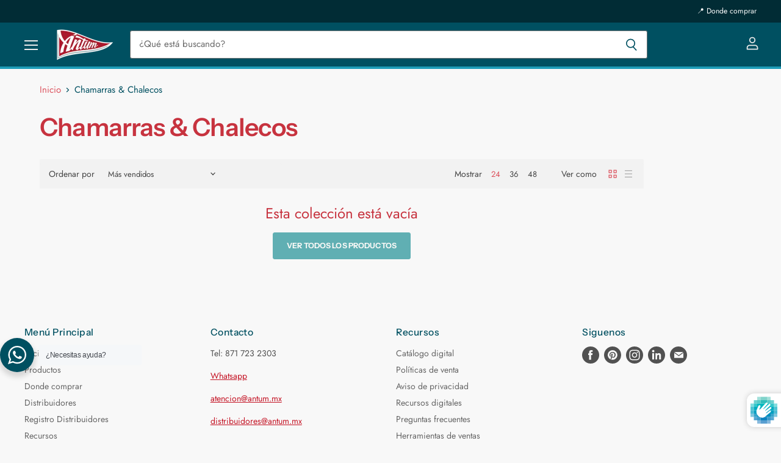

--- FILE ---
content_type: text/javascript
request_url: https://static.customerfields.com/releases/5.1.2/cf-api.js
body_size: 210083
content:
/*!
 * Customer Fields (https://customerfields.com)
 * Author: Helium Development, https://heliumdev.com
 * Version: 5.1.2
 * DO NOT TOUCH. This file will be overwritten when a form is saved.
 */
var CustomerAPI=function(exports){"use strict";var __defProp=Object.defineProperty,__defNormalProp=(e,t,n)=>t in e?__defProp(e,t,{enumerable:!0,configurable:!0,writable:!0,value:n}):e[t]=n,__publicField=(e,t,n)=>__defNormalProp(e,"symbol"!=typeof t?t+"":t,n),commonjsGlobal="undefined"!=typeof globalThis?globalThis:"undefined"!=typeof window?window:"undefined"!=typeof global?global:"undefined"!=typeof self?self:{};function getDefaultExportFromCjs(e){return e&&e.__esModule&&Object.prototype.hasOwnProperty.call(e,"default")?e.default:e}var react={exports:{}},react_production_min={},hasRequiredReact_production_min,hasRequiredReact;function requireReact_production_min(){if(hasRequiredReact_production_min)return react_production_min;hasRequiredReact_production_min=1;var e=Symbol.for("react.element"),t=Symbol.for("react.portal"),n=Symbol.for("react.fragment"),r=Symbol.for("react.strict_mode"),a=Symbol.for("react.profiler"),i=Symbol.for("react.provider"),o=Symbol.for("react.context"),s=Symbol.for("react.forward_ref"),l=Symbol.for("react.suspense"),u=Symbol.for("react.memo"),c=Symbol.for("react.lazy"),d=Symbol.iterator;var f={isMounted:function(){return!1},enqueueForceUpdate:function(){},enqueueReplaceState:function(){},enqueueSetState:function(){}},h=Object.assign,p={};function m(e,t,n){this.props=e,this.context=t,this.refs=p,this.updater=n||f}function g(){}function y(e,t,n){this.props=e,this.context=t,this.refs=p,this.updater=n||f}m.prototype.isReactComponent={},m.prototype.setState=function(e,t){if("object"!=typeof e&&"function"!=typeof e&&null!=e)throw Error("setState(...): takes an object of state variables to update or a function which returns an object of state variables.");this.updater.enqueueSetState(this,e,t,"setState")},m.prototype.forceUpdate=function(e){this.updater.enqueueForceUpdate(this,e,"forceUpdate")},g.prototype=m.prototype;var v=y.prototype=new g;v.constructor=y,h(v,m.prototype),v.isPureReactComponent=!0;var b=Array.isArray,$=Object.prototype.hasOwnProperty,_={current:null},E={key:!0,ref:!0,__self:!0,__source:!0};function C(t,n,r){var a,i={},o=null,s=null;if(null!=n)for(a in void 0!==n.ref&&(s=n.ref),void 0!==n.key&&(o=""+n.key),n)$.call(n,a)&&!E.hasOwnProperty(a)&&(i[a]=n[a]);var l=arguments.length-2;if(1===l)i.children=r;else if(1<l){for(var u=Array(l),c=0;c<l;c++)u[c]=arguments[c+2];i.children=u}if(t&&t.defaultProps)for(a in l=t.defaultProps)void 0===i[a]&&(i[a]=l[a]);return{$$typeof:e,type:t,key:o,ref:s,props:i,_owner:_.current}}function x(t){return"object"==typeof t&&null!==t&&t.$$typeof===e}var w=/\/+/g;function S(e,t){return"object"==typeof e&&null!==e&&null!=e.key?function(e){var t={"=":"=0",":":"=2"};return"$"+e.replace(/[=:]/g,(function(e){return t[e]}))}(""+e.key):t.toString(36)}function F(n,r,a,i,o){var s=typeof n;"undefined"!==s&&"boolean"!==s||(n=null);var l=!1;if(null===n)l=!0;else switch(s){case"string":case"number":l=!0;break;case"object":switch(n.$$typeof){case e:case t:l=!0}}if(l)return o=o(l=n),n=""===i?"."+S(l,0):i,b(o)?(a="",null!=n&&(a=n.replace(w,"$&/")+"/"),F(o,r,a,"",(function(e){return e}))):null!=o&&(x(o)&&(o=function(t,n){return{$$typeof:e,type:t.type,key:n,ref:t.ref,props:t.props,_owner:t._owner}}(o,a+(!o.key||l&&l.key===o.key?"":(""+o.key).replace(w,"$&/")+"/")+n)),r.push(o)),1;if(l=0,i=""===i?".":i+":",b(n))for(var u=0;u<n.length;u++){var c=i+S(s=n[u],u);l+=F(s,r,a,c,o)}else if(c=function(e){return null===e||"object"!=typeof e?null:"function"==typeof(e=d&&e[d]||e["@@iterator"])?e:null}(n),"function"==typeof c)for(n=c.call(n),u=0;!(s=n.next()).done;)l+=F(s=s.value,r,a,c=i+S(s,u++),o);else if("object"===s)throw r=String(n),Error("Objects are not valid as a React child (found: "+("[object Object]"===r?"object with keys {"+Object.keys(n).join(", ")+"}":r)+"). If you meant to render a collection of children, use an array instead.");return l}function k(e,t,n){if(null==e)return e;var r=[],a=0;return F(e,r,"","",(function(e){return t.call(n,e,a++)})),r}function T(e){if(-1===e._status){var t=e._result;(t=t()).then((function(t){0!==e._status&&-1!==e._status||(e._status=1,e._result=t)}),(function(t){0!==e._status&&-1!==e._status||(e._status=2,e._result=t)})),-1===e._status&&(e._status=0,e._result=t)}if(1===e._status)return e._result.default;throw e._result}var P={current:null},R={transition:null},j={ReactCurrentDispatcher:P,ReactCurrentBatchConfig:R,ReactCurrentOwner:_};function N(){throw Error("act(...) is not supported in production builds of React.")}return react_production_min.Children={map:k,forEach:function(e,t,n){k(e,(function(){t.apply(this,arguments)}),n)},count:function(e){var t=0;return k(e,(function(){t++})),t},toArray:function(e){return k(e,(function(e){return e}))||[]},only:function(e){if(!x(e))throw Error("React.Children.only expected to receive a single React element child.");return e}},react_production_min.Component=m,react_production_min.Fragment=n,react_production_min.Profiler=a,react_production_min.PureComponent=y,react_production_min.StrictMode=r,react_production_min.Suspense=l,react_production_min.__SECRET_INTERNALS_DO_NOT_USE_OR_YOU_WILL_BE_FIRED=j,react_production_min.act=N,react_production_min.cloneElement=function(t,n,r){if(null==t)throw Error("React.cloneElement(...): The argument must be a React element, but you passed "+t+".");var a=h({},t.props),i=t.key,o=t.ref,s=t._owner;if(null!=n){if(void 0!==n.ref&&(o=n.ref,s=_.current),void 0!==n.key&&(i=""+n.key),t.type&&t.type.defaultProps)var l=t.type.defaultProps;for(u in n)$.call(n,u)&&!E.hasOwnProperty(u)&&(a[u]=void 0===n[u]&&void 0!==l?l[u]:n[u])}var u=arguments.length-2;if(1===u)a.children=r;else if(1<u){l=Array(u);for(var c=0;c<u;c++)l[c]=arguments[c+2];a.children=l}return{$$typeof:e,type:t.type,key:i,ref:o,props:a,_owner:s}},react_production_min.createContext=function(e){return(e={$$typeof:o,_currentValue:e,_currentValue2:e,_threadCount:0,Provider:null,Consumer:null,_defaultValue:null,_globalName:null}).Provider={$$typeof:i,_context:e},e.Consumer=e},react_production_min.createElement=C,react_production_min.createFactory=function(e){var t=C.bind(null,e);return t.type=e,t},react_production_min.createRef=function(){return{current:null}},react_production_min.forwardRef=function(e){return{$$typeof:s,render:e}},react_production_min.isValidElement=x,react_production_min.lazy=function(e){return{$$typeof:c,_payload:{_status:-1,_result:e},_init:T}},react_production_min.memo=function(e,t){return{$$typeof:u,type:e,compare:void 0===t?null:t}},react_production_min.startTransition=function(e){var t=R.transition;R.transition={};try{e()}finally{R.transition=t}},react_production_min.unstable_act=N,react_production_min.useCallback=function(e,t){return P.current.useCallback(e,t)},react_production_min.useContext=function(e){return P.current.useContext(e)},react_production_min.useDebugValue=function(){},react_production_min.useDeferredValue=function(e){return P.current.useDeferredValue(e)},react_production_min.useEffect=function(e,t){return P.current.useEffect(e,t)},react_production_min.useId=function(){return P.current.useId()},react_production_min.useImperativeHandle=function(e,t,n){return P.current.useImperativeHandle(e,t,n)},react_production_min.useInsertionEffect=function(e,t){return P.current.useInsertionEffect(e,t)},react_production_min.useLayoutEffect=function(e,t){return P.current.useLayoutEffect(e,t)},react_production_min.useMemo=function(e,t){return P.current.useMemo(e,t)},react_production_min.useReducer=function(e,t,n){return P.current.useReducer(e,t,n)},react_production_min.useRef=function(e){return P.current.useRef(e)},react_production_min.useState=function(e){return P.current.useState(e)},react_production_min.useSyncExternalStore=function(e,t,n){return P.current.useSyncExternalStore(e,t,n)},react_production_min.useTransition=function(){return P.current.useTransition()},react_production_min.version="18.3.1",react_production_min}function requireReact(){return hasRequiredReact||(hasRequiredReact=1,react.exports=requireReact_production_min()),react.exports}var reactExports=requireReact();const React50=getDefaultExportFromCjs(reactExports);var freeGlobal="object"==typeof global&&global&&global.Object===Object&&global,freeSelf="object"==typeof self&&self&&self.Object===Object&&self,root=freeGlobal||freeSelf||Function("return this")(),Symbol$1=root.Symbol,objectProto$e=Object.prototype,hasOwnProperty$b=objectProto$e.hasOwnProperty,nativeObjectToString$1=objectProto$e.toString,symToStringTag$1=Symbol$1?Symbol$1.toStringTag:void 0;function getRawTag(e){var t=hasOwnProperty$b.call(e,symToStringTag$1),n=e[symToStringTag$1];try{e[symToStringTag$1]=void 0;var r=!0}catch(i){}var a=nativeObjectToString$1.call(e);return r&&(t?e[symToStringTag$1]=n:delete e[symToStringTag$1]),a}var objectProto$d=Object.prototype,nativeObjectToString=objectProto$d.toString;function objectToString(e){return nativeObjectToString.call(e)}var nullTag="[object Null]",undefinedTag="[object Undefined]",symToStringTag=Symbol$1?Symbol$1.toStringTag:void 0;function baseGetTag(e){return null==e?void 0===e?undefinedTag:nullTag:symToStringTag&&symToStringTag in Object(e)?getRawTag(e):objectToString(e)}function isObjectLike$1(e){return null!=e&&"object"==typeof e}var symbolTag$3="[object Symbol]";function isSymbol(e){return"symbol"==typeof e||isObjectLike$1(e)&&baseGetTag(e)==symbolTag$3}function arrayMap(e,t){for(var n=-1,r=null==e?0:e.length,a=Array(r);++n<r;)a[n]=t(e[n],n,e);return a}var isArray$1=Array.isArray,symbolProto$2=Symbol$1?Symbol$1.prototype:void 0,symbolToString=symbolProto$2?symbolProto$2.toString:void 0;function baseToString$1(e){if("string"==typeof e)return e;if(isArray$1(e))return arrayMap(e,baseToString$1)+"";if(isSymbol(e))return symbolToString?symbolToString.call(e):"";var t=e+"";return"0"==t&&1/e==-1/0?"-0":t}function isObject$2(e){var t=typeof e;return null!=e&&("object"==t||"function"==t)}function identity(e){return e}var asyncTag="[object AsyncFunction]",funcTag$2="[object Function]",genTag$1="[object GeneratorFunction]",proxyTag="[object Proxy]";function isFunction(e){if(!isObject$2(e))return!1;var t=baseGetTag(e);return t==funcTag$2||t==genTag$1||t==asyncTag||t==proxyTag}var coreJsData=root["__core-js_shared__"],maskSrcKey=(uid=/[^.]+$/.exec(coreJsData&&coreJsData.keys&&coreJsData.keys.IE_PROTO||""),uid?"Symbol(src)_1."+uid:""),uid;function isMasked(e){return!!maskSrcKey&&maskSrcKey in e}var funcProto$1=Function.prototype,funcToString$1=funcProto$1.toString;function toSource(e){if(null!=e){try{return funcToString$1.call(e)}catch(t){}try{return e+""}catch(t){}}return""}var reRegExpChar=/[\\^$.*+?()[\]{}|]/g,reIsHostCtor=/^\[object .+?Constructor\]$/,funcProto=Function.prototype,objectProto$c=Object.prototype,funcToString=funcProto.toString,hasOwnProperty$a=objectProto$c.hasOwnProperty,reIsNative=RegExp("^"+funcToString.call(hasOwnProperty$a).replace(reRegExpChar,"\\$&").replace(/hasOwnProperty|(function).*?(?=\\\()| for .+?(?=\\\])/g,"$1.*?")+"$");function baseIsNative(e){return!(!isObject$2(e)||isMasked(e))&&(isFunction(e)?reIsNative:reIsHostCtor).test(toSource(e))}function getValue(e,t){return null==e?void 0:e[t]}function getNative(e,t){var n=getValue(e,t);return baseIsNative(n)?n:void 0}var WeakMap$1=getNative(root,"WeakMap"),objectCreate=Object.create,baseCreate=function(){function e(){}return function(t){if(!isObject$2(t))return{};if(objectCreate)return objectCreate(t);e.prototype=t;var n=new e;return e.prototype=void 0,n}}();function apply(e,t,n){switch(n.length){case 0:return e.call(t);case 1:return e.call(t,n[0]);case 2:return e.call(t,n[0],n[1]);case 3:return e.call(t,n[0],n[1],n[2])}return e.apply(t,n)}function noop(){}var HOT_COUNT=800,HOT_SPAN=16,nativeNow=Date.now;function shortOut(e){var t=0,n=0;return function(){var r=nativeNow(),a=HOT_SPAN-(r-n);if(n=r,a>0){if(++t>=HOT_COUNT)return arguments[0]}else t=0;return e.apply(void 0,arguments)}}function constant(e){return function(){return e}}var defineProperty=function(){try{var e=getNative(Object,"defineProperty");return e({},"",{}),e}catch(t){}}(),baseSetToString=defineProperty?function(e,t){return defineProperty(e,"toString",{configurable:!0,enumerable:!1,value:constant(t),writable:!0})}:identity,setToString=shortOut(baseSetToString);function arrayEach(e,t){for(var n=-1,r=null==e?0:e.length;++n<r&&!1!==t(e[n],n,e););return e}function baseFindIndex(e,t,n,r){for(var a=e.length,i=n+-1;++i<a;)if(t(e[i],i,e))return i;return-1}function baseIsNaN(e){return e!=e}function strictIndexOf(e,t,n){for(var r=n-1,a=e.length;++r<a;)if(e[r]===t)return r;return-1}function baseIndexOf(e,t,n){return t==t?strictIndexOf(e,t,n):baseFindIndex(e,baseIsNaN,n)}function arrayIncludes(e,t){return!!(null==e?0:e.length)&&baseIndexOf(e,t,0)>-1}var MAX_SAFE_INTEGER$1=9007199254740991,reIsUint=/^(?:0|[1-9]\d*)$/;function isIndex(e,t){var n=typeof e;return!!(t=null==t?MAX_SAFE_INTEGER$1:t)&&("number"==n||"symbol"!=n&&reIsUint.test(e))&&e>-1&&e%1==0&&e<t}function baseAssignValue(e,t,n){"__proto__"==t&&defineProperty?defineProperty(e,t,{configurable:!0,enumerable:!0,value:n,writable:!0}):e[t]=n}function eq(e,t){return e===t||e!=e&&t!=t}var objectProto$b=Object.prototype,hasOwnProperty$9=objectProto$b.hasOwnProperty;function assignValue(e,t,n){var r=e[t];hasOwnProperty$9.call(e,t)&&eq(r,n)&&(void 0!==n||t in e)||baseAssignValue(e,t,n)}var nativeMax=Math.max;function overRest(e,t,n){return t=nativeMax(void 0===t?e.length-1:t,0),function(){for(var r=arguments,a=-1,i=nativeMax(r.length-t,0),o=Array(i);++a<i;)o[a]=r[t+a];a=-1;for(var s=Array(t+1);++a<t;)s[a]=r[a];return s[t]=n(o),apply(e,this,s)}}function baseRest(e,t){return setToString(overRest(e,t,identity),e+"")}var MAX_SAFE_INTEGER=9007199254740991;function isLength(e){return"number"==typeof e&&e>-1&&e%1==0&&e<=MAX_SAFE_INTEGER}function isArrayLike(e){return null!=e&&isLength(e.length)&&!isFunction(e)}var objectProto$a=Object.prototype;function isPrototype(e){var t=e&&e.constructor;return e===("function"==typeof t&&t.prototype||objectProto$a)}function baseTimes(e,t){for(var n=-1,r=Array(e);++n<e;)r[n]=t(n);return r}var argsTag$3="[object Arguments]";function baseIsArguments(e){return isObjectLike$1(e)&&baseGetTag(e)==argsTag$3}var objectProto$9=Object.prototype,hasOwnProperty$8=objectProto$9.hasOwnProperty,propertyIsEnumerable$1=objectProto$9.propertyIsEnumerable,isArguments=baseIsArguments(function(){return arguments}())?baseIsArguments:function(e){return isObjectLike$1(e)&&hasOwnProperty$8.call(e,"callee")&&!propertyIsEnumerable$1.call(e,"callee")};function stubFalse(){return!1}var freeExports$2="object"==typeof exports&&exports&&!exports.nodeType&&exports,freeModule$2=freeExports$2&&"object"==typeof module&&module&&!module.nodeType&&module,moduleExports$2=freeModule$2&&freeModule$2.exports===freeExports$2,Buffer$1=moduleExports$2?root.Buffer:void 0,nativeIsBuffer=Buffer$1?Buffer$1.isBuffer:void 0,isBuffer=nativeIsBuffer||stubFalse,argsTag$2="[object Arguments]",arrayTag$2="[object Array]",boolTag$3="[object Boolean]",dateTag$3="[object Date]",errorTag$2="[object Error]",funcTag$1="[object Function]",mapTag$6="[object Map]",numberTag$3="[object Number]",objectTag$3="[object Object]",regexpTag$3="[object RegExp]",setTag$6="[object Set]",stringTag$3="[object String]",weakMapTag$2="[object WeakMap]",arrayBufferTag$3="[object ArrayBuffer]",dataViewTag$4="[object DataView]",float32Tag$2="[object Float32Array]",float64Tag$2="[object Float64Array]",int8Tag$2="[object Int8Array]",int16Tag$2="[object Int16Array]",int32Tag$2="[object Int32Array]",uint8Tag$2="[object Uint8Array]",uint8ClampedTag$2="[object Uint8ClampedArray]",uint16Tag$2="[object Uint16Array]",uint32Tag$2="[object Uint32Array]",typedArrayTags={};function baseIsTypedArray(e){return isObjectLike$1(e)&&isLength(e.length)&&!!typedArrayTags[baseGetTag(e)]}function baseUnary(e){return function(t){return e(t)}}typedArrayTags[float32Tag$2]=typedArrayTags[float64Tag$2]=typedArrayTags[int8Tag$2]=typedArrayTags[int16Tag$2]=typedArrayTags[int32Tag$2]=typedArrayTags[uint8Tag$2]=typedArrayTags[uint8ClampedTag$2]=typedArrayTags[uint16Tag$2]=typedArrayTags[uint32Tag$2]=!0,typedArrayTags[argsTag$2]=typedArrayTags[arrayTag$2]=typedArrayTags[arrayBufferTag$3]=typedArrayTags[boolTag$3]=typedArrayTags[dataViewTag$4]=typedArrayTags[dateTag$3]=typedArrayTags[errorTag$2]=typedArrayTags[funcTag$1]=typedArrayTags[mapTag$6]=typedArrayTags[numberTag$3]=typedArrayTags[objectTag$3]=typedArrayTags[regexpTag$3]=typedArrayTags[setTag$6]=typedArrayTags[stringTag$3]=typedArrayTags[weakMapTag$2]=!1;var freeExports$1="object"==typeof exports&&exports&&!exports.nodeType&&exports,freeModule$1=freeExports$1&&"object"==typeof module&&module&&!module.nodeType&&module,moduleExports$1=freeModule$1&&freeModule$1.exports===freeExports$1,freeProcess=moduleExports$1&&freeGlobal.process,nodeUtil=function(){try{var e=freeModule$1&&freeModule$1.require&&freeModule$1.require("util").types;return e||freeProcess&&freeProcess.binding&&freeProcess.binding("util")}catch(t){}}(),nodeIsTypedArray=nodeUtil&&nodeUtil.isTypedArray,isTypedArray=nodeIsTypedArray?baseUnary(nodeIsTypedArray):baseIsTypedArray,objectProto$8=Object.prototype,hasOwnProperty$7=objectProto$8.hasOwnProperty;function arrayLikeKeys(e,t){var n=isArray$1(e),r=!n&&isArguments(e),a=!n&&!r&&isBuffer(e),i=!n&&!r&&!a&&isTypedArray(e),o=n||r||a||i,s=o?baseTimes(e.length,String):[],l=s.length;for(var u in e)!hasOwnProperty$7.call(e,u)||o&&("length"==u||a&&("offset"==u||"parent"==u)||i&&("buffer"==u||"byteLength"==u||"byteOffset"==u)||isIndex(u,l))||s.push(u);return s}function overArg(e,t){return function(n){return e(t(n))}}var nativeKeys=overArg(Object.keys,Object),objectProto$7=Object.prototype,hasOwnProperty$6=objectProto$7.hasOwnProperty;function baseKeys(e){if(!isPrototype(e))return nativeKeys(e);var t=[];for(var n in Object(e))hasOwnProperty$6.call(e,n)&&"constructor"!=n&&t.push(n);return t}function keys$1(e){return isArrayLike(e)?arrayLikeKeys(e):baseKeys(e)}var reIsDeepProp=/\.|\[(?:[^[\]]*|(["'])(?:(?!\1)[^\\]|\\.)*?\1)\]/,reIsPlainProp=/^\w*$/;function isKey(e,t){if(isArray$1(e))return!1;var n=typeof e;return!("number"!=n&&"symbol"!=n&&"boolean"!=n&&null!=e&&!isSymbol(e))||(reIsPlainProp.test(e)||!reIsDeepProp.test(e)||null!=t&&e in Object(t))}var nativeCreate=getNative(Object,"create");function hashClear(){this.__data__=nativeCreate?nativeCreate(null):{},this.size=0}function hashDelete(e){var t=this.has(e)&&delete this.__data__[e];return this.size-=t?1:0,t}var HASH_UNDEFINED$2="__lodash_hash_undefined__",objectProto$6=Object.prototype,hasOwnProperty$5=objectProto$6.hasOwnProperty;function hashGet(e){var t=this.__data__;if(nativeCreate){var n=t[e];return n===HASH_UNDEFINED$2?void 0:n}return hasOwnProperty$5.call(t,e)?t[e]:void 0}var objectProto$5=Object.prototype,hasOwnProperty$4=objectProto$5.hasOwnProperty;function hashHas(e){var t=this.__data__;return nativeCreate?void 0!==t[e]:hasOwnProperty$4.call(t,e)}var HASH_UNDEFINED$1="__lodash_hash_undefined__";function hashSet(e,t){var n=this.__data__;return this.size+=this.has(e)?0:1,n[e]=nativeCreate&&void 0===t?HASH_UNDEFINED$1:t,this}function Hash(e){var t=-1,n=null==e?0:e.length;for(this.clear();++t<n;){var r=e[t];this.set(r[0],r[1])}}function listCacheClear(){this.__data__=[],this.size=0}function assocIndexOf(e,t){for(var n=e.length;n--;)if(eq(e[n][0],t))return n;return-1}Hash.prototype.clear=hashClear,Hash.prototype.delete=hashDelete,Hash.prototype.get=hashGet,Hash.prototype.has=hashHas,Hash.prototype.set=hashSet;var arrayProto=Array.prototype,splice=arrayProto.splice;function listCacheDelete(e){var t=this.__data__,n=assocIndexOf(t,e);return!(n<0)&&(n==t.length-1?t.pop():splice.call(t,n,1),--this.size,!0)}function listCacheGet(e){var t=this.__data__,n=assocIndexOf(t,e);return n<0?void 0:t[n][1]}function listCacheHas(e){return assocIndexOf(this.__data__,e)>-1}function listCacheSet(e,t){var n=this.__data__,r=assocIndexOf(n,e);return r<0?(++this.size,n.push([e,t])):n[r][1]=t,this}function ListCache(e){var t=-1,n=null==e?0:e.length;for(this.clear();++t<n;){var r=e[t];this.set(r[0],r[1])}}ListCache.prototype.clear=listCacheClear,ListCache.prototype.delete=listCacheDelete,ListCache.prototype.get=listCacheGet,ListCache.prototype.has=listCacheHas,ListCache.prototype.set=listCacheSet;var Map$1=getNative(root,"Map");function mapCacheClear(){this.size=0,this.__data__={hash:new Hash,map:new(Map$1||ListCache),string:new Hash}}function isKeyable(e){var t=typeof e;return"string"==t||"number"==t||"symbol"==t||"boolean"==t?"__proto__"!==e:null===e}function getMapData(e,t){var n=e.__data__;return isKeyable(t)?n["string"==typeof t?"string":"hash"]:n.map}function mapCacheDelete(e){var t=getMapData(this,e).delete(e);return this.size-=t?1:0,t}function mapCacheGet(e){return getMapData(this,e).get(e)}function mapCacheHas(e){return getMapData(this,e).has(e)}function mapCacheSet(e,t){var n=getMapData(this,e),r=n.size;return n.set(e,t),this.size+=n.size==r?0:1,this}function MapCache(e){var t=-1,n=null==e?0:e.length;for(this.clear();++t<n;){var r=e[t];this.set(r[0],r[1])}}MapCache.prototype.clear=mapCacheClear,MapCache.prototype.delete=mapCacheDelete,MapCache.prototype.get=mapCacheGet,MapCache.prototype.has=mapCacheHas,MapCache.prototype.set=mapCacheSet;var FUNC_ERROR_TEXT="Expected a function";function memoize(e,t){if("function"!=typeof e||null!=t&&"function"!=typeof t)throw new TypeError(FUNC_ERROR_TEXT);var n=function(){var r=arguments,a=t?t.apply(this,r):r[0],i=n.cache;if(i.has(a))return i.get(a);var o=e.apply(this,r);return n.cache=i.set(a,o)||i,o};return n.cache=new(memoize.Cache||MapCache),n}memoize.Cache=MapCache;var MAX_MEMOIZE_SIZE=500;function memoizeCapped(e){var t=memoize(e,(function(e){return n.size===MAX_MEMOIZE_SIZE&&n.clear(),e})),n=t.cache;return t}var rePropName=/[^.[\]]+|\[(?:(-?\d+(?:\.\d+)?)|(["'])((?:(?!\2)[^\\]|\\.)*?)\2)\]|(?=(?:\.|\[\])(?:\.|\[\]|$))/g,reEscapeChar=/\\(\\)?/g,stringToPath=memoizeCapped((function(e){var t=[];return 46===e.charCodeAt(0)&&t.push(""),e.replace(rePropName,(function(e,n,r,a){t.push(r?a.replace(reEscapeChar,"$1"):n||e)})),t}));function toString$1(e){return null==e?"":baseToString$1(e)}function castPath(e,t){return isArray$1(e)?e:isKey(e,t)?[e]:stringToPath(toString$1(e))}function toKey(e){if("string"==typeof e||isSymbol(e))return e;var t=e+"";return"0"==t&&1/e==-1/0?"-0":t}function baseGet(e,t){for(var n=0,r=(t=castPath(t,e)).length;null!=e&&n<r;)e=e[toKey(t[n++])];return n&&n==r?e:void 0}function get$1(e,t,n){var r=null==e?void 0:baseGet(e,t);return void 0===r?n:r}function arrayPush(e,t){for(var n=-1,r=t.length,a=e.length;++n<r;)e[a+n]=t[n];return e}var spreadableSymbol=Symbol$1?Symbol$1.isConcatSpreadable:void 0;function isFlattenable(e){return isArray$1(e)||isArguments(e)||!!(spreadableSymbol&&e&&e[spreadableSymbol])}function baseFlatten(e,t,n,r,a){var i=-1,o=e.length;for(n||(n=isFlattenable),a||(a=[]);++i<o;){var s=e[i];n(s)?arrayPush(a,s):r||(a[a.length]=s)}return a}function flatten(e){return(null==e?0:e.length)?baseFlatten(e):[]}function flatRest(e){return setToString(overRest(e,void 0,flatten),e+"")}var getPrototype=overArg(Object.getPrototypeOf,Object);function baseSlice(e,t,n){var r=-1,a=e.length;t<0&&(t=-t>a?0:a+t),(n=n>a?a:n)<0&&(n+=a),a=t>n?0:n-t>>>0,t>>>=0;for(var i=Array(a);++r<a;)i[r]=e[r+t];return i}function stackClear(){this.__data__=new ListCache,this.size=0}function stackDelete(e){var t=this.__data__,n=t.delete(e);return this.size=t.size,n}function stackGet(e){return this.__data__.get(e)}function stackHas(e){return this.__data__.has(e)}var LARGE_ARRAY_SIZE$1=200;function stackSet(e,t){var n=this.__data__;if(n instanceof ListCache){var r=n.__data__;if(!Map$1||r.length<LARGE_ARRAY_SIZE$1-1)return r.push([e,t]),this.size=++n.size,this;n=this.__data__=new MapCache(r)}return n.set(e,t),this.size=n.size,this}function Stack(e){var t=this.__data__=new ListCache(e);this.size=t.size}Stack.prototype.clear=stackClear,Stack.prototype.delete=stackDelete,Stack.prototype.get=stackGet,Stack.prototype.has=stackHas,Stack.prototype.set=stackSet;var freeExports="object"==typeof exports&&exports&&!exports.nodeType&&exports,freeModule=freeExports&&"object"==typeof module&&module&&!module.nodeType&&module,moduleExports=freeModule&&freeModule.exports===freeExports,Buffer=moduleExports?root.Buffer:void 0;function cloneBuffer(e,t){return e.slice()}function arrayFilter(e,t){for(var n=-1,r=null==e?0:e.length,a=0,i=[];++n<r;){var o=e[n];t(o,n,e)&&(i[a++]=o)}return i}function stubArray(){return[]}Buffer&&Buffer.allocUnsafe;var objectProto$4=Object.prototype,propertyIsEnumerable=objectProto$4.propertyIsEnumerable,nativeGetSymbols=Object.getOwnPropertySymbols,getSymbols=nativeGetSymbols?function(e){return null==e?[]:(e=Object(e),arrayFilter(nativeGetSymbols(e),(function(t){return propertyIsEnumerable.call(e,t)})))}:stubArray;function baseGetAllKeys(e,t,n){var r=t(e);return isArray$1(e)?r:arrayPush(r,n(e))}function getAllKeys(e){return baseGetAllKeys(e,keys$1,getSymbols)}var DataView=getNative(root,"DataView"),Promise$1=getNative(root,"Promise"),Set$1=getNative(root,"Set"),mapTag$5="[object Map]",objectTag$2="[object Object]",promiseTag="[object Promise]",setTag$5="[object Set]",weakMapTag$1="[object WeakMap]",dataViewTag$3="[object DataView]",dataViewCtorString=toSource(DataView),mapCtorString=toSource(Map$1),promiseCtorString=toSource(Promise$1),setCtorString=toSource(Set$1),weakMapCtorString=toSource(WeakMap$1),getTag$1=baseGetTag;(DataView&&getTag$1(new DataView(new ArrayBuffer(1)))!=dataViewTag$3||Map$1&&getTag$1(new Map$1)!=mapTag$5||Promise$1&&getTag$1(Promise$1.resolve())!=promiseTag||Set$1&&getTag$1(new Set$1)!=setTag$5||WeakMap$1&&getTag$1(new WeakMap$1)!=weakMapTag$1)&&(getTag$1=function(e){var t=baseGetTag(e),n=t==objectTag$2?e.constructor:void 0,r=n?toSource(n):"";if(r)switch(r){case dataViewCtorString:return dataViewTag$3;case mapCtorString:return mapTag$5;case promiseCtorString:return promiseTag;case setCtorString:return setTag$5;case weakMapCtorString:return weakMapTag$1}return t});var objectProto$3=Object.prototype,hasOwnProperty$3=objectProto$3.hasOwnProperty;function initCloneArray(e){var t=e.length,n=new e.constructor(t);return t&&"string"==typeof e[0]&&hasOwnProperty$3.call(e,"index")&&(n.index=e.index,n.input=e.input),n}var Uint8Array=root.Uint8Array;function cloneArrayBuffer(e){var t=new e.constructor(e.byteLength);return new Uint8Array(t).set(new Uint8Array(e)),t}function cloneDataView(e,t){var n=cloneArrayBuffer(e.buffer);return new e.constructor(n,e.byteOffset,e.byteLength)}var reFlags=/\w*$/;function cloneRegExp(e){var t=new e.constructor(e.source,reFlags.exec(e));return t.lastIndex=e.lastIndex,t}var symbolProto$1=Symbol$1?Symbol$1.prototype:void 0,symbolValueOf$1=symbolProto$1?symbolProto$1.valueOf:void 0;function cloneSymbol(e){return symbolValueOf$1?Object(symbolValueOf$1.call(e)):{}}function cloneTypedArray(e,t){var n=cloneArrayBuffer(e.buffer);return new e.constructor(n,e.byteOffset,e.length)}var boolTag$2="[object Boolean]",dateTag$2="[object Date]",mapTag$4="[object Map]",numberTag$2="[object Number]",regexpTag$2="[object RegExp]",setTag$4="[object Set]",stringTag$2="[object String]",symbolTag$2="[object Symbol]",arrayBufferTag$2="[object ArrayBuffer]",dataViewTag$2="[object DataView]",float32Tag$1="[object Float32Array]",float64Tag$1="[object Float64Array]",int8Tag$1="[object Int8Array]",int16Tag$1="[object Int16Array]",int32Tag$1="[object Int32Array]",uint8Tag$1="[object Uint8Array]",uint8ClampedTag$1="[object Uint8ClampedArray]",uint16Tag$1="[object Uint16Array]",uint32Tag$1="[object Uint32Array]";function initCloneByTag(e,t,n){var r=e.constructor;switch(t){case arrayBufferTag$2:return cloneArrayBuffer(e);case boolTag$2:case dateTag$2:return new r(+e);case dataViewTag$2:return cloneDataView(e);case float32Tag$1:case float64Tag$1:case int8Tag$1:case int16Tag$1:case int32Tag$1:case uint8Tag$1:case uint8ClampedTag$1:case uint16Tag$1:case uint32Tag$1:return cloneTypedArray(e);case mapTag$4:return new r;case numberTag$2:case stringTag$2:return new r(e);case regexpTag$2:return cloneRegExp(e);case setTag$4:return new r;case symbolTag$2:return cloneSymbol(e)}}function initCloneObject(e){return"function"!=typeof e.constructor||isPrototype(e)?{}:baseCreate(getPrototype(e))}var mapTag$3="[object Map]";function baseIsMap(e){return isObjectLike$1(e)&&getTag$1(e)==mapTag$3}var nodeIsMap=nodeUtil&&nodeUtil.isMap,isMap=nodeIsMap?baseUnary(nodeIsMap):baseIsMap,setTag$3="[object Set]";function baseIsSet(e){return isObjectLike$1(e)&&getTag$1(e)==setTag$3}var nodeIsSet=nodeUtil&&nodeUtil.isSet,isSet=nodeIsSet?baseUnary(nodeIsSet):baseIsSet,argsTag$1="[object Arguments]",arrayTag$1="[object Array]",boolTag$1="[object Boolean]",dateTag$1="[object Date]",errorTag$1="[object Error]",funcTag="[object Function]",genTag="[object GeneratorFunction]",mapTag$2="[object Map]",numberTag$1="[object Number]",objectTag$1="[object Object]",regexpTag$1="[object RegExp]",setTag$2="[object Set]",stringTag$1="[object String]",symbolTag$1="[object Symbol]",weakMapTag="[object WeakMap]",arrayBufferTag$1="[object ArrayBuffer]",dataViewTag$1="[object DataView]",float32Tag="[object Float32Array]",float64Tag="[object Float64Array]",int8Tag="[object Int8Array]",int16Tag="[object Int16Array]",int32Tag="[object Int32Array]",uint8Tag="[object Uint8Array]",uint8ClampedTag="[object Uint8ClampedArray]",uint16Tag="[object Uint16Array]",uint32Tag="[object Uint32Array]",cloneableTags={};function baseClone(e,t,n,r,a,i){var o;if(void 0!==o)return o;if(!isObject$2(e))return e;var s=isArray$1(e);if(s)o=initCloneArray(e);else{var l=getTag$1(e),u=l==funcTag||l==genTag;if(isBuffer(e))return cloneBuffer(e);if(l==objectTag$1||l==argsTag$1||u&&!a)o=u?{}:initCloneObject(e);else{if(!cloneableTags[l])return a?e:{};o=initCloneByTag(e,l)}}i||(i=new Stack);var c=i.get(e);if(c)return c;i.set(e,o),isSet(e)?e.forEach((function(r){o.add(baseClone(r,t,n,r,e,i))})):isMap(e)&&e.forEach((function(r,a){o.set(a,baseClone(r,t,n,a,e,i))}));var d=s?void 0:getAllKeys(e);return arrayEach(d||e,(function(r,a){d&&(r=e[a=r]),assignValue(o,a,baseClone(r,t,n,a,e,i))})),o}cloneableTags[argsTag$1]=cloneableTags[arrayTag$1]=cloneableTags[arrayBufferTag$1]=cloneableTags[dataViewTag$1]=cloneableTags[boolTag$1]=cloneableTags[dateTag$1]=cloneableTags[float32Tag]=cloneableTags[float64Tag]=cloneableTags[int8Tag]=cloneableTags[int16Tag]=cloneableTags[int32Tag]=cloneableTags[mapTag$2]=cloneableTags[numberTag$1]=cloneableTags[objectTag$1]=cloneableTags[regexpTag$1]=cloneableTags[setTag$2]=cloneableTags[stringTag$1]=cloneableTags[symbolTag$1]=cloneableTags[uint8Tag]=cloneableTags[uint8ClampedTag]=cloneableTags[uint16Tag]=cloneableTags[uint32Tag]=!0,cloneableTags[errorTag$1]=cloneableTags[funcTag]=cloneableTags[weakMapTag]=!1;var CLONE_DEEP_FLAG=1,CLONE_SYMBOLS_FLAG=4;function cloneDeep(e){return baseClone(e,CLONE_DEEP_FLAG|CLONE_SYMBOLS_FLAG)}var HASH_UNDEFINED="__lodash_hash_undefined__";function setCacheAdd(e){return this.__data__.set(e,HASH_UNDEFINED),this}function setCacheHas(e){return this.__data__.has(e)}function SetCache(e){var t=-1,n=null==e?0:e.length;for(this.__data__=new MapCache;++t<n;)this.add(e[t])}function arraySome(e,t){for(var n=-1,r=null==e?0:e.length;++n<r;)if(t(e[n],n,e))return!0;return!1}function cacheHas(e,t){return e.has(t)}SetCache.prototype.add=SetCache.prototype.push=setCacheAdd,SetCache.prototype.has=setCacheHas;var COMPARE_PARTIAL_FLAG$3=1,COMPARE_UNORDERED_FLAG$1=2;function equalArrays(e,t,n,r,a,i){var o=n&COMPARE_PARTIAL_FLAG$3,s=e.length,l=t.length;if(s!=l&&!(o&&l>s))return!1;var u=i.get(e),c=i.get(t);if(u&&c)return u==t&&c==e;var d=-1,f=!0,h=n&COMPARE_UNORDERED_FLAG$1?new SetCache:void 0;for(i.set(e,t),i.set(t,e);++d<s;){var p=e[d],m=t[d];if(r)var g=o?r(m,p,d,t,e,i):r(p,m,d,e,t,i);if(void 0!==g){if(g)continue;f=!1;break}if(h){if(!arraySome(t,(function(e,t){if(!cacheHas(h,t)&&(p===e||a(p,e,n,r,i)))return h.push(t)}))){f=!1;break}}else if(p!==m&&!a(p,m,n,r,i)){f=!1;break}}return i.delete(e),i.delete(t),f}function mapToArray(e){var t=-1,n=Array(e.size);return e.forEach((function(e,r){n[++t]=[r,e]})),n}function setToArray(e){var t=-1,n=Array(e.size);return e.forEach((function(e){n[++t]=e})),n}var COMPARE_PARTIAL_FLAG$2=1,COMPARE_UNORDERED_FLAG=2,boolTag="[object Boolean]",dateTag="[object Date]",errorTag="[object Error]",mapTag$1="[object Map]",numberTag="[object Number]",regexpTag="[object RegExp]",setTag$1="[object Set]",stringTag="[object String]",symbolTag="[object Symbol]",arrayBufferTag="[object ArrayBuffer]",dataViewTag="[object DataView]",symbolProto=Symbol$1?Symbol$1.prototype:void 0,symbolValueOf=symbolProto?symbolProto.valueOf:void 0;function equalByTag(e,t,n,r,a,i,o){switch(n){case dataViewTag:if(e.byteLength!=t.byteLength||e.byteOffset!=t.byteOffset)return!1;e=e.buffer,t=t.buffer;case arrayBufferTag:return!(e.byteLength!=t.byteLength||!i(new Uint8Array(e),new Uint8Array(t)));case boolTag:case dateTag:case numberTag:return eq(+e,+t);case errorTag:return e.name==t.name&&e.message==t.message;case regexpTag:case stringTag:return e==t+"";case mapTag$1:var s=mapToArray;case setTag$1:var l=r&COMPARE_PARTIAL_FLAG$2;if(s||(s=setToArray),e.size!=t.size&&!l)return!1;var u=o.get(e);if(u)return u==t;r|=COMPARE_UNORDERED_FLAG,o.set(e,t);var c=equalArrays(s(e),s(t),r,a,i,o);return o.delete(e),c;case symbolTag:if(symbolValueOf)return symbolValueOf.call(e)==symbolValueOf.call(t)}return!1}var COMPARE_PARTIAL_FLAG$1=1,objectProto$2=Object.prototype,hasOwnProperty$2=objectProto$2.hasOwnProperty;function equalObjects(e,t,n,r,a,i){var o=n&COMPARE_PARTIAL_FLAG$1,s=getAllKeys(e),l=s.length;if(l!=getAllKeys(t).length&&!o)return!1;for(var u=l;u--;){var c=s[u];if(!(o?c in t:hasOwnProperty$2.call(t,c)))return!1}var d=i.get(e),f=i.get(t);if(d&&f)return d==t&&f==e;var h=!0;i.set(e,t),i.set(t,e);for(var p=o;++u<l;){var m=e[c=s[u]],g=t[c];if(r)var y=o?r(g,m,c,t,e,i):r(m,g,c,e,t,i);if(!(void 0===y?m===g||a(m,g,n,r,i):y)){h=!1;break}p||(p="constructor"==c)}if(h&&!p){var v=e.constructor,b=t.constructor;v==b||!("constructor"in e)||!("constructor"in t)||"function"==typeof v&&v instanceof v&&"function"==typeof b&&b instanceof b||(h=!1)}return i.delete(e),i.delete(t),h}var COMPARE_PARTIAL_FLAG=1,argsTag="[object Arguments]",arrayTag="[object Array]",objectTag="[object Object]",objectProto$1=Object.prototype,hasOwnProperty$1=objectProto$1.hasOwnProperty;function baseIsEqualDeep(e,t,n,r,a,i){var o=isArray$1(e),s=isArray$1(t),l=o?arrayTag:getTag$1(e),u=s?arrayTag:getTag$1(t),c=(l=l==argsTag?objectTag:l)==objectTag,d=(u=u==argsTag?objectTag:u)==objectTag,f=l==u;if(f&&isBuffer(e)){if(!isBuffer(t))return!1;o=!0,c=!1}if(f&&!c)return i||(i=new Stack),o||isTypedArray(e)?equalArrays(e,t,n,r,a,i):equalByTag(e,t,l,n,r,a,i);if(!(n&COMPARE_PARTIAL_FLAG)){var h=c&&hasOwnProperty$1.call(e,"__wrapped__"),p=d&&hasOwnProperty$1.call(t,"__wrapped__");if(h||p){var m=h?e.value():e,g=p?t.value():t;return i||(i=new Stack),a(m,g,n,r,i)}}return!!f&&(i||(i=new Stack),equalObjects(e,t,n,r,a,i))}function baseIsEqual(e,t,n,r,a){return e===t||(null==e||null==t||!isObjectLike$1(e)&&!isObjectLike$1(t)?e!=e&&t!=t:baseIsEqualDeep(e,t,n,r,baseIsEqual,a))}function baseHasIn(e,t){return null!=e&&t in Object(e)}function hasPath(e,t,n){for(var r=-1,a=(t=castPath(t,e)).length,i=!1;++r<a;){var o=toKey(t[r]);if(!(i=null!=e&&n(e,o)))break;e=e[o]}return i||++r!=a?i:!!(a=null==e?0:e.length)&&isLength(a)&&isIndex(o,a)&&(isArray$1(e)||isArguments(e))}function hasIn(e,t){return null!=e&&hasPath(e,t,baseHasIn)}function isArrayLikeObject(e){return isObjectLike$1(e)&&isArrayLike(e)}function last(e){var t=null==e?0:e.length;return t?e[t-1]:void 0}function parent(e,t){return t.length<2?e:baseGet(e,baseSlice(t,0,-1))}var mapTag="[object Map]",setTag="[object Set]",objectProto=Object.prototype,hasOwnProperty=objectProto.hasOwnProperty;function isEmpty(e){if(null==e)return!0;if(isArrayLike(e)&&(isArray$1(e)||"string"==typeof e||"function"==typeof e.splice||isBuffer(e)||isTypedArray(e)||isArguments(e)))return!e.length;var t=getTag$1(e);if(t==mapTag||t==setTag)return!e.size;if(isPrototype(e))return!baseKeys(e).length;for(var n in e)if(hasOwnProperty.call(e,n))return!1;return!0}function isEqual(e,t){return baseIsEqual(e,t)}function baseUnset(e,t){return null==(e=parent(e,t=castPath(t,e)))||delete e[toKey(last(t))]}function baseSet(e,t,n,r){if(!isObject$2(e))return e;for(var a=-1,i=(t=castPath(t,e)).length,o=i-1,s=e;null!=s&&++a<i;){var l=toKey(t[a]),u=n;if("__proto__"===l||"constructor"===l||"prototype"===l)return e;if(a!=o){var c=s[l];void 0===(u=void 0)&&(u=isObject$2(c)?c:isIndex(t[a+1])?[]:{})}assignValue(s,l,u),s=s[l]}return e}function basePickBy(e,t,n){for(var r=-1,a=t.length,i={};++r<a;){var o=t[r],s=baseGet(e,o);n(s,o)&&baseSet(i,castPath(o,e),s)}return i}function basePick(e,t){return basePickBy(e,t,(function(t,n){return hasIn(e,n)}))}var pick=flatRest((function(e,t){return null==e?{}:basePick(e,t)}));function set(e,t,n){return null==e?e:baseSet(e,t,n)}var INFINITY=1/0,createSet=Set$1&&1/setToArray(new Set$1([,-0]))[1]==INFINITY?function(e){return new Set$1(e)}:noop,LARGE_ARRAY_SIZE=200;function baseUniq(e,t,n){var r=-1,a=arrayIncludes,i=e.length,o=!0,s=[],l=s;if(i>=LARGE_ARRAY_SIZE){var u=createSet(e);if(u)return setToArray(u);o=!1,a=cacheHas,l=new SetCache}else l=s;e:for(;++r<i;){var c=e[r],d=c;if(c=0!==c?c:0,o&&d==d){for(var f=l.length;f--;)if(l[f]===d)continue e;s.push(c)}else a(l,d,n)||(l!==s&&l.push(d),s.push(c))}return s}var union=baseRest((function(e){return baseUniq(baseFlatten(e,1,isArrayLikeObject,!0))}));function unset(e,t){return null==e||baseUnset(e,t)}var dayjs_min$1={exports:{}},dayjs_min=dayjs_min$1.exports,hasRequiredDayjs_min;function requireDayjs_min(){return hasRequiredDayjs_min||(hasRequiredDayjs_min=1,dayjs_min$1.exports=function(){var e=1e3,t=6e4,n=36e5,r="millisecond",a="second",i="minute",o="hour",s="day",l="week",u="month",c="quarter",d="year",f="date",h="Invalid Date",p=/^(\d{4})[-/]?(\d{1,2})?[-/]?(\d{0,2})[Tt\s]*(\d{1,2})?:?(\d{1,2})?:?(\d{1,2})?[.:]?(\d+)?$/,m=/\[([^\]]+)]|Y{1,4}|M{1,4}|D{1,2}|d{1,4}|H{1,2}|h{1,2}|a|A|m{1,2}|s{1,2}|Z{1,2}|SSS/g,g={name:"en",weekdays:"Sunday_Monday_Tuesday_Wednesday_Thursday_Friday_Saturday".split("_"),months:"January_February_March_April_May_June_July_August_September_October_November_December".split("_"),ordinal:function(e){var t=["th","st","nd","rd"],n=e%100;return"["+e+(t[(n-20)%10]||t[n]||t[0])+"]"}},y=function(e,t,n){var r=String(e);return!r||r.length>=t?e:""+Array(t+1-r.length).join(n)+e},v={s:y,z:function(e){var t=-e.utcOffset(),n=Math.abs(t),r=Math.floor(n/60),a=n%60;return(t<=0?"+":"-")+y(r,2,"0")+":"+y(a,2,"0")},m:function e(t,n){if(t.date()<n.date())return-e(n,t);var r=12*(n.year()-t.year())+(n.month()-t.month()),a=t.clone().add(r,u),i=n-a<0,o=t.clone().add(r+(i?-1:1),u);return+(-(r+(n-a)/(i?a-o:o-a))||0)},a:function(e){return e<0?Math.ceil(e)||0:Math.floor(e)},p:function(e){return{M:u,y:d,w:l,d:s,D:f,h:o,m:i,s:a,ms:r,Q:c}[e]||String(e||"").toLowerCase().replace(/s$/,"")},u:function(e){return void 0===e}},b="en",$={};$[b]=g;var _="$isDayjsObject",E=function(e){return e instanceof S||!(!e||!e[_])},C=function e(t,n,r){var a;if(!t)return b;if("string"==typeof t){var i=t.toLowerCase();$[i]&&(a=i),n&&($[i]=n,a=i);var o=t.split("-");if(!a&&o.length>1)return e(o[0])}else{var s=t.name;$[s]=t,a=s}return!r&&a&&(b=a),a||!r&&b},x=function(e,t){if(E(e))return e.clone();var n="object"==typeof t?t:{};return n.date=e,n.args=arguments,new S(n)},w=v;w.l=C,w.i=E,w.w=function(e,t){return x(e,{locale:t.$L,utc:t.$u,x:t.$x,$offset:t.$offset})};var S=function(){function g(e){this.$L=C(e.locale,null,!0),this.parse(e),this.$x=this.$x||e.x||{},this[_]=!0}var y=g.prototype;return y.parse=function(e){this.$d=function(e){var t=e.date,n=e.utc;if(null===t)return new Date(NaN);if(w.u(t))return new Date;if(t instanceof Date)return new Date(t);if("string"==typeof t&&!/Z$/i.test(t)){var r=t.match(p);if(r){var a=r[2]-1||0,i=(r[7]||"0").substring(0,3);return n?new Date(Date.UTC(r[1],a,r[3]||1,r[4]||0,r[5]||0,r[6]||0,i)):new Date(r[1],a,r[3]||1,r[4]||0,r[5]||0,r[6]||0,i)}}return new Date(t)}(e),this.init()},y.init=function(){var e=this.$d;this.$y=e.getFullYear(),this.$M=e.getMonth(),this.$D=e.getDate(),this.$W=e.getDay(),this.$H=e.getHours(),this.$m=e.getMinutes(),this.$s=e.getSeconds(),this.$ms=e.getMilliseconds()},y.$utils=function(){return w},y.isValid=function(){return!(this.$d.toString()===h)},y.isSame=function(e,t){var n=x(e);return this.startOf(t)<=n&&n<=this.endOf(t)},y.isAfter=function(e,t){return x(e)<this.startOf(t)},y.isBefore=function(e,t){return this.endOf(t)<x(e)},y.$g=function(e,t,n){return w.u(e)?this[t]:this.set(n,e)},y.unix=function(){return Math.floor(this.valueOf()/1e3)},y.valueOf=function(){return this.$d.getTime()},y.startOf=function(e,t){var n=this,r=!!w.u(t)||t,c=w.p(e),h=function(e,t){var a=w.w(n.$u?Date.UTC(n.$y,t,e):new Date(n.$y,t,e),n);return r?a:a.endOf(s)},p=function(e,t){return w.w(n.toDate()[e].apply(n.toDate("s"),(r?[0,0,0,0]:[23,59,59,999]).slice(t)),n)},m=this.$W,g=this.$M,y=this.$D,v="set"+(this.$u?"UTC":"");switch(c){case d:return r?h(1,0):h(31,11);case u:return r?h(1,g):h(0,g+1);case l:var b=this.$locale().weekStart||0,$=(m<b?m+7:m)-b;return h(r?y-$:y+(6-$),g);case s:case f:return p(v+"Hours",0);case o:return p(v+"Minutes",1);case i:return p(v+"Seconds",2);case a:return p(v+"Milliseconds",3);default:return this.clone()}},y.endOf=function(e){return this.startOf(e,!1)},y.$set=function(e,t){var n,l=w.p(e),c="set"+(this.$u?"UTC":""),h=(n={},n[s]=c+"Date",n[f]=c+"Date",n[u]=c+"Month",n[d]=c+"FullYear",n[o]=c+"Hours",n[i]=c+"Minutes",n[a]=c+"Seconds",n[r]=c+"Milliseconds",n)[l],p=l===s?this.$D+(t-this.$W):t;if(l===u||l===d){var m=this.clone().set(f,1);m.$d[h](p),m.init(),this.$d=m.set(f,Math.min(this.$D,m.daysInMonth())).$d}else h&&this.$d[h](p);return this.init(),this},y.set=function(e,t){return this.clone().$set(e,t)},y.get=function(e){return this[w.p(e)]()},y.add=function(r,c){var f,h=this;r=Number(r);var p=w.p(c),m=function(e){var t=x(h);return w.w(t.date(t.date()+Math.round(e*r)),h)};if(p===u)return this.set(u,this.$M+r);if(p===d)return this.set(d,this.$y+r);if(p===s)return m(1);if(p===l)return m(7);var g=(f={},f[i]=t,f[o]=n,f[a]=e,f)[p]||1,y=this.$d.getTime()+r*g;return w.w(y,this)},y.subtract=function(e,t){return this.add(-1*e,t)},y.format=function(e){var t=this,n=this.$locale();if(!this.isValid())return n.invalidDate||h;var r=e||"YYYY-MM-DDTHH:mm:ssZ",a=w.z(this),i=this.$H,o=this.$m,s=this.$M,l=n.weekdays,u=n.months,c=n.meridiem,d=function(e,n,a,i){return e&&(e[n]||e(t,r))||a[n].slice(0,i)},f=function(e){return w.s(i%12||12,e,"0")},p=c||function(e,t,n){var r=e<12?"AM":"PM";return n?r.toLowerCase():r};return r.replace(m,(function(e,r){return r||function(e){switch(e){case"YY":return String(t.$y).slice(-2);case"YYYY":return w.s(t.$y,4,"0");case"M":return s+1;case"MM":return w.s(s+1,2,"0");case"MMM":return d(n.monthsShort,s,u,3);case"MMMM":return d(u,s);case"D":return t.$D;case"DD":return w.s(t.$D,2,"0");case"d":return String(t.$W);case"dd":return d(n.weekdaysMin,t.$W,l,2);case"ddd":return d(n.weekdaysShort,t.$W,l,3);case"dddd":return l[t.$W];case"H":return String(i);case"HH":return w.s(i,2,"0");case"h":return f(1);case"hh":return f(2);case"a":return p(i,o,!0);case"A":return p(i,o,!1);case"m":return String(o);case"mm":return w.s(o,2,"0");case"s":return String(t.$s);case"ss":return w.s(t.$s,2,"0");case"SSS":return w.s(t.$ms,3,"0");case"Z":return a}return null}(e)||a.replace(":","")}))},y.utcOffset=function(){return 15*-Math.round(this.$d.getTimezoneOffset()/15)},y.diff=function(r,f,h){var p,m=this,g=w.p(f),y=x(r),v=(y.utcOffset()-this.utcOffset())*t,b=this-y,$=function(){return w.m(m,y)};switch(g){case d:p=$()/12;break;case u:p=$();break;case c:p=$()/3;break;case l:p=(b-v)/6048e5;break;case s:p=(b-v)/864e5;break;case o:p=b/n;break;case i:p=b/t;break;case a:p=b/e;break;default:p=b}return h?p:w.a(p)},y.daysInMonth=function(){return this.endOf(u).$D},y.$locale=function(){return $[this.$L]},y.locale=function(e,t){if(!e)return this.$L;var n=this.clone(),r=C(e,t,!0);return r&&(n.$L=r),n},y.clone=function(){return w.w(this.$d,this)},y.toDate=function(){return new Date(this.valueOf())},y.toJSON=function(){return this.isValid()?this.toISOString():null},y.toISOString=function(){return this.$d.toISOString()},y.toString=function(){return this.$d.toUTCString()},g}(),F=S.prototype;return x.prototype=F,[["$ms",r],["$s",a],["$m",i],["$H",o],["$W",s],["$M",u],["$y",d],["$D",f]].forEach((function(e){F[e[1]]=function(t){return this.$g(t,e[0],e[1])}})),x.extend=function(e,t){return e.$i||(e(t,S,x),e.$i=!0),x},x.locale=C,x.isDayjs=E,x.unix=function(e){return x(1e3*e)},x.en=$[b],x.Ls=$,x.p={},x}()),dayjs_min$1.exports}var dayjs_minExports=requireDayjs_min();const dayjs=getDefaultExportFromCjs(dayjs_minExports);var relativeTime$2={exports:{}},relativeTime$1=relativeTime$2.exports,hasRequiredRelativeTime;function requireRelativeTime(){return hasRequiredRelativeTime||(hasRequiredRelativeTime=1,relativeTime$2.exports=function(e,t,n){e=e||{};var r=t.prototype,a={future:"in %s",past:"%s ago",s:"a few seconds",m:"a minute",mm:"%d minutes",h:"an hour",hh:"%d hours",d:"a day",dd:"%d days",M:"a month",MM:"%d months",y:"a year",yy:"%d years"};function i(e,t,n,a){return r.fromToBase(e,t,n,a)}n.en.relativeTime=a,r.fromToBase=function(t,r,i,o,s){for(var l,u,c,d=i.$locale().relativeTime||a,f=e.thresholds||[{l:"s",r:44,d:"second"},{l:"m",r:89},{l:"mm",r:44,d:"minute"},{l:"h",r:89},{l:"hh",r:21,d:"hour"},{l:"d",r:35},{l:"dd",r:25,d:"day"},{l:"M",r:45},{l:"MM",r:10,d:"month"},{l:"y",r:17},{l:"yy",d:"year"}],h=f.length,p=0;p<h;p+=1){var m=f[p];m.d&&(l=o?n(t).diff(i,m.d,!0):i.diff(t,m.d,!0));var g=(e.rounding||Math.round)(Math.abs(l));if(c=l>0,g<=m.r||!m.r){g<=1&&p>0&&(m=f[p-1]);var y=d[m.l];s&&(g=s(""+g)),u="string"==typeof y?y.replace("%d",g):y(g,r,m.l,c);break}}if(r)return u;var v=c?d.future:d.past;return"function"==typeof v?v(u):v.replace("%s",u)},r.to=function(e,t){return i(e,t,this,!0)},r.from=function(e,t){return i(e,t,this)};var o=function(e){return e.$u?n.utc():n()};r.toNow=function(e){return this.to(o(this),e)},r.fromNow=function(e){return this.from(o(this),e)}}),relativeTime$2.exports}var relativeTimeExports=requireRelativeTime();const relativeTime=getDefaultExportFromCjs(relativeTimeExports);var isBetween$2={exports:{}},isBetween$1=isBetween$2.exports,hasRequiredIsBetween;function requireIsBetween(){return hasRequiredIsBetween||(hasRequiredIsBetween=1,isBetween$2.exports=function(e,t,n){t.prototype.isBetween=function(e,t,r,a){var i=n(e),o=n(t),s="("===(a=a||"()")[0],l=")"===a[1];return(s?this.isAfter(i,r):!this.isBefore(i,r))&&(l?this.isBefore(o,r):!this.isAfter(o,r))||(s?this.isBefore(i,r):!this.isAfter(i,r))&&(l?this.isAfter(o,r):!this.isBefore(o,r))}}),isBetween$2.exports}var isBetweenExports=requireIsBetween();const isBetween=getDefaultExportFromCjs(isBetweenExports),metadata2={version:4,country_calling_codes:{1:["US","AG","AI","AS","BB","BM","BS","CA","DM","DO","GD","GU","JM","KN","KY","LC","MP","MS","PR","SX","TC","TT","VC","VG","VI"],7:["RU","KZ"],20:["EG"],27:["ZA"],30:["GR"],31:["NL"],32:["BE"],33:["FR"],34:["ES"],36:["HU"],39:["IT","VA"],40:["RO"],41:["CH"],43:["AT"],44:["GB","GG","IM","JE"],45:["DK"],46:["SE"],47:["NO","SJ"],48:["PL"],49:["DE"],51:["PE"],52:["MX"],53:["CU"],54:["AR"],55:["BR"],56:["CL"],57:["CO"],58:["VE"],60:["MY"],61:["AU","CC","CX"],62:["ID"],63:["PH"],64:["NZ"],65:["SG"],66:["TH"],81:["JP"],82:["KR"],84:["VN"],86:["CN"],90:["TR"],91:["IN"],92:["PK"],93:["AF"],94:["LK"],95:["MM"],98:["IR"],211:["SS"],212:["MA","EH"],213:["DZ"],216:["TN"],218:["LY"],220:["GM"],221:["SN"],222:["MR"],223:["ML"],224:["GN"],225:["CI"],226:["BF"],227:["NE"],228:["TG"],229:["BJ"],230:["MU"],231:["LR"],232:["SL"],233:["GH"],234:["NG"],235:["TD"],236:["CF"],237:["CM"],238:["CV"],239:["ST"],240:["GQ"],241:["GA"],242:["CG"],243:["CD"],244:["AO"],245:["GW"],246:["IO"],247:["AC"],248:["SC"],249:["SD"],250:["RW"],251:["ET"],252:["SO"],253:["DJ"],254:["KE"],255:["TZ"],256:["UG"],257:["BI"],258:["MZ"],260:["ZM"],261:["MG"],262:["RE","YT"],263:["ZW"],264:["NA"],265:["MW"],266:["LS"],267:["BW"],268:["SZ"],269:["KM"],290:["SH","TA"],291:["ER"],297:["AW"],298:["FO"],299:["GL"],350:["GI"],351:["PT"],352:["LU"],353:["IE"],354:["IS"],355:["AL"],356:["MT"],357:["CY"],358:["FI","AX"],359:["BG"],370:["LT"],371:["LV"],372:["EE"],373:["MD"],374:["AM"],375:["BY"],376:["AD"],377:["MC"],378:["SM"],380:["UA"],381:["RS"],382:["ME"],383:["XK"],385:["HR"],386:["SI"],387:["BA"],389:["MK"],420:["CZ"],421:["SK"],423:["LI"],500:["FK"],501:["BZ"],502:["GT"],503:["SV"],504:["HN"],505:["NI"],506:["CR"],507:["PA"],508:["PM"],509:["HT"],590:["GP","BL","MF"],591:["BO"],592:["GY"],593:["EC"],594:["GF"],595:["PY"],596:["MQ"],597:["SR"],598:["UY"],599:["CW","BQ"],670:["TL"],672:["NF"],673:["BN"],674:["NR"],675:["PG"],676:["TO"],677:["SB"],678:["VU"],679:["FJ"],680:["PW"],681:["WF"],682:["CK"],683:["NU"],685:["WS"],686:["KI"],687:["NC"],688:["TV"],689:["PF"],690:["TK"],691:["FM"],692:["MH"],850:["KP"],852:["HK"],853:["MO"],855:["KH"],856:["LA"],880:["BD"],886:["TW"],960:["MV"],961:["LB"],962:["JO"],963:["SY"],964:["IQ"],965:["KW"],966:["SA"],967:["YE"],968:["OM"],970:["PS"],971:["AE"],972:["IL"],973:["BH"],974:["QA"],975:["BT"],976:["MN"],977:["NP"],992:["TJ"],993:["TM"],994:["AZ"],995:["GE"],996:["KG"],998:["UZ"]},countries:{AC:["247","00","(?:[01589]\\d|[46])\\d{4}",[5,6]],AD:["376","00","(?:1|6\\d)\\d{7}|[135-9]\\d{5}",[6,8,9],[["(\\d{3})(\\d{3})","$1 $2",["[135-9]"]],["(\\d{4})(\\d{4})","$1 $2",["1"]],["(\\d{3})(\\d{3})(\\d{3})","$1 $2 $3",["6"]]]],AE:["971","00","(?:[4-7]\\d|9[0-689])\\d{7}|800\\d{2,9}|[2-4679]\\d{7}",[5,6,7,8,9,10,11,12],[["(\\d{3})(\\d{2,9})","$1 $2",["60|8"]],["(\\d)(\\d{3})(\\d{4})","$1 $2 $3",["[236]|[479][2-8]"],"0$1"],["(\\d{3})(\\d)(\\d{5})","$1 $2 $3",["[479]"]],["(\\d{2})(\\d{3})(\\d{4})","$1 $2 $3",["5"],"0$1"]],"0"],AF:["93","00","[2-7]\\d{8}",[9],[["(\\d{2})(\\d{3})(\\d{4})","$1 $2 $3",["[2-7]"],"0$1"]],"0"],AG:["1","011","(?:268|[58]\\d\\d|900)\\d{7}",[10],0,"1",0,"([457]\\d{6})$|1","268$1",0,"268"],AI:["1","011","(?:264|[58]\\d\\d|900)\\d{7}",[10],0,"1",0,"([2457]\\d{6})$|1","264$1",0,"264"],AL:["355","00","(?:700\\d\\d|900)\\d{3}|8\\d{5,7}|(?:[2-5]|6\\d)\\d{7}",[6,7,8,9],[["(\\d{3})(\\d{3,4})","$1 $2",["80|9"],"0$1"],["(\\d)(\\d{3})(\\d{4})","$1 $2 $3",["4[2-6]"],"0$1"],["(\\d{2})(\\d{3})(\\d{3})","$1 $2 $3",["[2358][2-5]|4"],"0$1"],["(\\d{3})(\\d{5})","$1 $2",["[23578]"],"0$1"],["(\\d{2})(\\d{3})(\\d{4})","$1 $2 $3",["6"],"0$1"]],"0"],AM:["374","00","(?:[1-489]\\d|55|60|77)\\d{6}",[8],[["(\\d{3})(\\d{2})(\\d{3})","$1 $2 $3",["[89]0"],"0 $1"],["(\\d{3})(\\d{5})","$1 $2",["2|3[12]"],"(0$1)"],["(\\d{2})(\\d{6})","$1 $2",["1|47"],"(0$1)"],["(\\d{2})(\\d{6})","$1 $2",["[3-9]"],"0$1"]],"0"],AO:["244","00","[29]\\d{8}",[9],[["(\\d{3})(\\d{3})(\\d{3})","$1 $2 $3",["[29]"]]]],AR:["54","00","(?:11|[89]\\d\\d)\\d{8}|[2368]\\d{9}",[10,11],[["(\\d{4})(\\d{2})(\\d{4})","$1 $2-$3",["2(?:2[024-9]|3[0-59]|47|6[245]|9[02-8])|3(?:3[28]|4[03-9]|5[2-46-8]|7[1-578]|8[2-9])","2(?:[23]02|6(?:[25]|4[6-8])|9(?:[02356]|4[02568]|72|8[23]))|3(?:3[28]|4(?:[04679]|3[5-8]|5[4-68]|8[2379])|5(?:[2467]|3[237]|8[2-5])|7[1-578]|8(?:[2469]|3[2578]|5[4-8]|7[36-8]|8[5-8]))|2(?:2[24-9]|3[1-59]|47)","2(?:[23]02|6(?:[25]|4(?:64|[78]))|9(?:[02356]|4(?:[0268]|5[2-6])|72|8[23]))|3(?:3[28]|4(?:[04679]|3[78]|5(?:4[46]|8)|8[2379])|5(?:[2467]|3[237]|8[23])|7[1-578]|8(?:[2469]|3[278]|5[56][46]|86[3-6]))|2(?:2[24-9]|3[1-59]|47)|38(?:[58][78]|7[378])|3(?:4[35][56]|58[45]|8(?:[38]5|54|76))[4-6]","2(?:[23]02|6(?:[25]|4(?:64|[78]))|9(?:[02356]|4(?:[0268]|5[2-6])|72|8[23]))|3(?:3[28]|4(?:[04679]|3(?:5(?:4[0-25689]|[56])|[78])|58|8[2379])|5(?:[2467]|3[237]|8(?:[23]|4(?:[45]|60)|5(?:4[0-39]|5|64)))|7[1-578]|8(?:[2469]|3[278]|54(?:4|5[13-7]|6[89])|86[3-6]))|2(?:2[24-9]|3[1-59]|47)|38(?:[58][78]|7[378])|3(?:454|85[56])[46]|3(?:4(?:36|5[56])|8(?:[38]5|76))[4-6]"],"0$1",1],["(\\d{2})(\\d{4})(\\d{4})","$1 $2-$3",["1"],"0$1",1],["(\\d{3})(\\d{3})(\\d{4})","$1-$2-$3",["[68]"],"0$1"],["(\\d{3})(\\d{3})(\\d{4})","$1 $2-$3",["[23]"],"0$1",1],["(\\d)(\\d{4})(\\d{2})(\\d{4})","$2 15-$3-$4",["9(?:2[2-469]|3[3-578])","9(?:2(?:2[024-9]|3[0-59]|47|6[245]|9[02-8])|3(?:3[28]|4[03-9]|5[2-46-8]|7[1-578]|8[2-9]))","9(?:2(?:[23]02|6(?:[25]|4[6-8])|9(?:[02356]|4[02568]|72|8[23]))|3(?:3[28]|4(?:[04679]|3[5-8]|5[4-68]|8[2379])|5(?:[2467]|3[237]|8[2-5])|7[1-578]|8(?:[2469]|3[2578]|5[4-8]|7[36-8]|8[5-8])))|92(?:2[24-9]|3[1-59]|47)","9(?:2(?:[23]02|6(?:[25]|4(?:64|[78]))|9(?:[02356]|4(?:[0268]|5[2-6])|72|8[23]))|3(?:3[28]|4(?:[04679]|3[78]|5(?:4[46]|8)|8[2379])|5(?:[2467]|3[237]|8[23])|7[1-578]|8(?:[2469]|3[278]|5(?:[56][46]|[78])|7[378]|8(?:6[3-6]|[78]))))|92(?:2[24-9]|3[1-59]|47)|93(?:4[35][56]|58[45]|8(?:[38]5|54|76))[4-6]","9(?:2(?:[23]02|6(?:[25]|4(?:64|[78]))|9(?:[02356]|4(?:[0268]|5[2-6])|72|8[23]))|3(?:3[28]|4(?:[04679]|3(?:5(?:4[0-25689]|[56])|[78])|5(?:4[46]|8)|8[2379])|5(?:[2467]|3[237]|8(?:[23]|4(?:[45]|60)|5(?:4[0-39]|5|64)))|7[1-578]|8(?:[2469]|3[278]|5(?:4(?:4|5[13-7]|6[89])|[56][46]|[78])|7[378]|8(?:6[3-6]|[78]))))|92(?:2[24-9]|3[1-59]|47)|93(?:4(?:36|5[56])|8(?:[38]5|76))[4-6]"],"0$1",0,"$1 $2 $3-$4"],["(\\d)(\\d{2})(\\d{4})(\\d{4})","$2 15-$3-$4",["91"],"0$1",0,"$1 $2 $3-$4"],["(\\d{3})(\\d{3})(\\d{5})","$1-$2-$3",["8"],"0$1"],["(\\d)(\\d{3})(\\d{3})(\\d{4})","$2 15-$3-$4",["9"],"0$1",0,"$1 $2 $3-$4"]],"0",0,"0?(?:(11|2(?:2(?:02?|[13]|2[13-79]|4[1-6]|5[2457]|6[124-8]|7[1-4]|8[13-6]|9[1267])|3(?:02?|1[467]|2[03-6]|3[13-8]|[49][2-6]|5[2-8]|[67])|4(?:7[3-578]|9)|6(?:[0136]|2[24-6]|4[6-8]?|5[15-8])|80|9(?:0[1-3]|[19]|2\\d|3[1-6]|4[02568]?|5[2-4]|6[2-46]|72?|8[23]?))|3(?:3(?:2[79]|6|8[2578])|4(?:0[0-24-9]|[12]|3[5-8]?|4[24-7]|5[4-68]?|6[02-9]|7[126]|8[2379]?|9[1-36-8])|5(?:1|2[1245]|3[237]?|4[1-46-9]|6[2-4]|7[1-6]|8[2-5]?)|6[24]|7(?:[069]|1[1568]|2[15]|3[145]|4[13]|5[14-8]|7[2-57]|8[126])|8(?:[01]|2[15-7]|3[2578]?|4[13-6]|5[4-8]?|6[1-357-9]|7[36-8]?|8[5-8]?|9[124])))15)?","9$1"],AS:["1","011","(?:[58]\\d\\d|684|900)\\d{7}",[10],0,"1",0,"([267]\\d{6})$|1","684$1",0,"684"],AT:["43","00","1\\d{3,12}|2\\d{6,12}|43(?:(?:0\\d|5[02-9])\\d{3,9}|2\\d{4,5}|[3467]\\d{4}|8\\d{4,6}|9\\d{4,7})|5\\d{4,12}|8\\d{7,12}|9\\d{8,12}|(?:[367]\\d|4[0-24-9])\\d{4,11}",[4,5,6,7,8,9,10,11,12,13],[["(\\d)(\\d{3,12})","$1 $2",["1(?:11|[2-9])"],"0$1"],["(\\d{3})(\\d{2})","$1 $2",["517"],"0$1"],["(\\d{2})(\\d{3,5})","$1 $2",["5[079]"],"0$1"],["(\\d{3})(\\d{3,10})","$1 $2",["(?:31|4)6|51|6(?:48|5[0-3579]|[6-9])|7(?:20|32|8)|[89]","(?:31|4)6|51|6(?:485|5[0-3579]|[6-9])|7(?:20|32|8)|[89]"],"0$1"],["(\\d{4})(\\d{3,9})","$1 $2",["[2-467]|5[2-6]"],"0$1"],["(\\d{2})(\\d{3})(\\d{3,4})","$1 $2 $3",["5"],"0$1"],["(\\d{2})(\\d{4})(\\d{4,7})","$1 $2 $3",["5"],"0$1"]],"0"],AU:["61","001[14-689]|14(?:1[14]|34|4[17]|[56]6|7[47]|88)0011","1(?:[0-79]\\d{7}(?:\\d(?:\\d{2})?)?|8[0-24-9]\\d{7})|[2-478]\\d{8}|1\\d{4,7}",[5,6,7,8,9,10,12],[["(\\d{2})(\\d{3,4})","$1 $2",["16"],"0$1"],["(\\d{2})(\\d{3})(\\d{2,4})","$1 $2 $3",["16"],"0$1"],["(\\d{3})(\\d{3})(\\d{3})","$1 $2 $3",["14|4"],"0$1"],["(\\d)(\\d{4})(\\d{4})","$1 $2 $3",["[2378]"],"(0$1)"],["(\\d{4})(\\d{3})(\\d{3})","$1 $2 $3",["1(?:30|[89])"]]],"0",0,"(183[12])|0",0,0,0,[["(?:(?:(?:2(?:[0-26-9]\\d|3[0-8]|4[02-9]|5[0135-9])|7(?:[013-57-9]\\d|2[0-8]))\\d|3(?:(?:[0-3589]\\d|6[1-9]|7[0-35-9])\\d|4(?:[0-578]\\d|90)))\\d\\d|8(?:51(?:0(?:0[03-9]|[12479]\\d|3[2-9]|5[0-8]|6[1-9]|8[0-7])|1(?:[0235689]\\d|1[0-69]|4[0-589]|7[0-47-9])|2(?:0[0-79]|[18][13579]|2[14-9]|3[0-46-9]|[4-6]\\d|7[89]|9[0-4])|3\\d\\d)|(?:6[0-8]|[78]\\d)\\d{3}|9(?:[02-9]\\d{3}|1(?:(?:[0-58]\\d|6[0135-9])\\d|7(?:0[0-24-9]|[1-9]\\d)|9(?:[0-46-9]\\d|5[0-79])))))\\d{3}",[9]],["4(?:79[01]|83[0-389]|94[0-4])\\d{5}|4(?:[0-36]\\d|4[047-9]|5[0-25-9]|7[02-8]|8[0-24-9]|9[0-37-9])\\d{6}",[9]],["180(?:0\\d{3}|2)\\d{3}",[7,10]],["190[0-26]\\d{6}",[10]],0,0,0,["163\\d{2,6}",[5,6,7,8,9]],["14(?:5(?:1[0458]|[23][458])|71\\d)\\d{4}",[9]],["13(?:00\\d{6}(?:\\d{2})?|45[0-4]\\d{3})|13\\d{4}",[6,8,10,12]]],"0011"],AW:["297","00","(?:[25-79]\\d\\d|800)\\d{4}",[7],[["(\\d{3})(\\d{4})","$1 $2",["[25-9]"]]]],AX:["358","00|99(?:[01469]|5(?:[14]1|3[23]|5[59]|77|88|9[09]))","2\\d{4,9}|35\\d{4,5}|(?:60\\d\\d|800)\\d{4,6}|7\\d{5,11}|(?:[14]\\d|3[0-46-9]|50)\\d{4,8}",[5,6,7,8,9,10,11,12],0,"0",0,0,0,0,"18",0,"00"],AZ:["994","00","365\\d{6}|(?:[124579]\\d|60|88)\\d{7}",[9],[["(\\d{3})(\\d{2})(\\d{2})(\\d{2})","$1 $2 $3 $4",["90"],"0$1"],["(\\d{2})(\\d{3})(\\d{2})(\\d{2})","$1 $2 $3 $4",["1[28]|2|365|46","1[28]|2|365[45]|46","1[28]|2|365(?:4|5[02])|46"],"(0$1)"],["(\\d{2})(\\d{3})(\\d{2})(\\d{2})","$1 $2 $3 $4",["[13-9]"],"0$1"]],"0"],BA:["387","00","6\\d{8}|(?:[35689]\\d|49|70)\\d{6}",[8,9],[["(\\d{2})(\\d{3})(\\d{3})","$1 $2 $3",["6[1-3]|[7-9]"],"0$1"],["(\\d{2})(\\d{3})(\\d{3})","$1 $2-$3",["[3-5]|6[56]"],"0$1"],["(\\d{2})(\\d{2})(\\d{2})(\\d{3})","$1 $2 $3 $4",["6"],"0$1"]],"0"],BB:["1","011","(?:246|[58]\\d\\d|900)\\d{7}",[10],0,"1",0,"([2-9]\\d{6})$|1","246$1",0,"246"],BD:["880","00","[1-469]\\d{9}|8[0-79]\\d{7,8}|[2-79]\\d{8}|[2-9]\\d{7}|[3-9]\\d{6}|[57-9]\\d{5}",[6,7,8,9,10],[["(\\d{2})(\\d{4,6})","$1-$2",["31[5-8]|[459]1"],"0$1"],["(\\d{3})(\\d{3,7})","$1-$2",["3(?:[67]|8[013-9])|4(?:6[168]|7|[89][18])|5(?:6[128]|9)|6(?:[15]|28|4[14])|7[2-589]|8(?:0[014-9]|[12])|9[358]|(?:3[2-5]|4[235]|5[2-578]|6[0389]|76|8[3-7]|9[24])1|(?:44|66)[01346-9]"],"0$1"],["(\\d{4})(\\d{3,6})","$1-$2",["[13-9]|2[23]"],"0$1"],["(\\d)(\\d{7,8})","$1-$2",["2"],"0$1"]],"0"],BE:["32","00","4\\d{8}|[1-9]\\d{7}",[8,9],[["(\\d{3})(\\d{2})(\\d{3})","$1 $2 $3",["(?:80|9)0"],"0$1"],["(\\d)(\\d{3})(\\d{2})(\\d{2})","$1 $2 $3 $4",["[239]|4[23]"],"0$1"],["(\\d{2})(\\d{2})(\\d{2})(\\d{2})","$1 $2 $3 $4",["[15-8]"],"0$1"],["(\\d{3})(\\d{2})(\\d{2})(\\d{2})","$1 $2 $3 $4",["4"],"0$1"]],"0"],BF:["226","00","[025-7]\\d{7}",[8],[["(\\d{2})(\\d{2})(\\d{2})(\\d{2})","$1 $2 $3 $4",["[025-7]"]]]],BG:["359","00","00800\\d{7}|[2-7]\\d{6,7}|[89]\\d{6,8}|2\\d{5}",[6,7,8,9,12],[["(\\d)(\\d)(\\d{2})(\\d{2})","$1 $2 $3 $4",["2"],"0$1"],["(\\d{3})(\\d{4})","$1 $2",["43[1-6]|70[1-9]"],"0$1"],["(\\d)(\\d{3})(\\d{3,4})","$1 $2 $3",["2"],"0$1"],["(\\d{2})(\\d{3})(\\d{2,3})","$1 $2 $3",["[356]|4[124-7]|7[1-9]|8[1-6]|9[1-7]"],"0$1"],["(\\d{3})(\\d{2})(\\d{3})","$1 $2 $3",["(?:70|8)0"],"0$1"],["(\\d{3})(\\d{3})(\\d{2})","$1 $2 $3",["43[1-7]|7"],"0$1"],["(\\d{2})(\\d{3})(\\d{3,4})","$1 $2 $3",["[48]|9[08]"],"0$1"],["(\\d{3})(\\d{3})(\\d{3})","$1 $2 $3",["9"],"0$1"]],"0"],BH:["973","00","[136-9]\\d{7}",[8],[["(\\d{4})(\\d{4})","$1 $2",["[13679]|8[02-4679]"]]]],BI:["257","00","(?:[267]\\d|31)\\d{6}",[8],[["(\\d{2})(\\d{2})(\\d{2})(\\d{2})","$1 $2 $3 $4",["[2367]"]]]],BJ:["229","00","(?:01\\d|[24-689])\\d{7}",[8,10],[["(\\d{2})(\\d{2})(\\d{2})(\\d{2})","$1 $2 $3 $4",["[24-689]"]],["(\\d{2})(\\d{2})(\\d{2})(\\d{2})(\\d{2})","$1 $2 $3 $4 $5",["0"]]]],BL:["590","00","(?:590\\d|7090)\\d{5}|(?:69|80|9\\d)\\d{7}",[9],0,"0",0,0,0,0,0,[["590(?:2[7-9]|3[3-7]|5[12]|87)\\d{4}"],["(?:69(?:0\\d\\d|1(?:2[2-9]|3[0-5])|4(?:0[89]|1[2-6]|9\\d)|6(?:1[016-9]|5[0-4]|[67]\\d))|7090[0-4])\\d{4}"],["80[0-5]\\d{6}"],0,0,0,0,0,["9(?:(?:39[5-7]|76[018])\\d|475[0-6])\\d{4}"]]],BM:["1","011","(?:441|[58]\\d\\d|900)\\d{7}",[10],0,"1",0,"([2-9]\\d{6})$|1","441$1",0,"441"],BN:["673","00","[2-578]\\d{6}",[7],[["(\\d{3})(\\d{4})","$1 $2",["[2-578]"]]]],BO:["591","00(?:1\\d)?","8001\\d{5}|(?:[2-467]\\d|50)\\d{6}",[8,9],[["(\\d)(\\d{7})","$1 $2",["[235]|4[46]"]],["(\\d{8})","$1",["[67]"]],["(\\d{3})(\\d{2})(\\d{4})","$1 $2 $3",["8"]]],"0",0,"0(1\\d)?"],BQ:["599","00","(?:[34]1|7\\d)\\d{5}",[7],0,0,0,0,0,0,"[347]"],BR:["55","00(?:1[245]|2[1-35]|31|4[13]|[56]5|99)","[1-467]\\d{9,10}|55[0-46-9]\\d{8}|[34]\\d{7}|55\\d{7,8}|(?:5[0-46-9]|[89]\\d)\\d{7,9}",[8,9,10,11],[["(\\d{4})(\\d{4})","$1-$2",["300|4(?:0[02]|37|86)","300|4(?:0(?:0|20)|370|864)"]],["(\\d{3})(\\d{2,3})(\\d{4})","$1 $2 $3",["(?:[358]|90)0"],"0$1"],["(\\d{2})(\\d{4})(\\d{4})","$1 $2-$3",["(?:[14689][1-9]|2[12478]|3[1-578]|5[13-5]|7[13-579])[2-57]"],"($1)"],["(\\d{2})(\\d{5})(\\d{4})","$1 $2-$3",["[16][1-9]|[2-57-9]"],"($1)"]],"0",0,"(?:0|90)(?:(1[245]|2[1-35]|31|4[13]|[56]5|99)(\\d{10,11}))?","$2"],BS:["1","011","(?:242|[58]\\d\\d|900)\\d{7}",[10],0,"1",0,"([3-8]\\d{6})$|1","242$1",0,"242"],BT:["975","00","[17]\\d{7}|[2-8]\\d{6}",[7,8],[["(\\d)(\\d{3})(\\d{3})","$1 $2 $3",["[2-68]|7[246]"]],["(\\d{2})(\\d{2})(\\d{2})(\\d{2})","$1 $2 $3 $4",["1[67]|7"]]]],BW:["267","00","(?:0800|(?:[37]|800)\\d)\\d{6}|(?:[2-6]\\d|90)\\d{5}",[7,8,10],[["(\\d{2})(\\d{5})","$1 $2",["90"]],["(\\d{3})(\\d{4})","$1 $2",["[24-6]|3[15-9]"]],["(\\d{2})(\\d{3})(\\d{3})","$1 $2 $3",["[37]"]],["(\\d{4})(\\d{3})(\\d{3})","$1 $2 $3",["0"]],["(\\d{3})(\\d{4})(\\d{3})","$1 $2 $3",["8"]]]],BY:["375","810","(?:[12]\\d|33|44|902)\\d{7}|8(?:0[0-79]\\d{5,7}|[1-7]\\d{9})|8(?:1[0-489]|[5-79]\\d)\\d{7}|8[1-79]\\d{6,7}|8[0-79]\\d{5}|8\\d{5}",[6,7,8,9,10,11],[["(\\d{3})(\\d{3})","$1 $2",["800"],"8 $1"],["(\\d{3})(\\d{2})(\\d{2,4})","$1 $2 $3",["800"],"8 $1"],["(\\d{4})(\\d{2})(\\d{3})","$1 $2-$3",["1(?:5[169]|6[3-5]|7[179])|2(?:1[35]|2[34]|3[3-5])","1(?:5[169]|6(?:3[1-3]|4|5[125])|7(?:1[3-9]|7[0-24-6]|9[2-7]))|2(?:1[35]|2[34]|3[3-5])"],"8 0$1"],["(\\d{3})(\\d{2})(\\d{2})(\\d{2})","$1 $2-$3-$4",["1(?:[56]|7[467])|2[1-3]"],"8 0$1"],["(\\d{2})(\\d{3})(\\d{2})(\\d{2})","$1 $2-$3-$4",["[1-4]"],"8 0$1"],["(\\d{3})(\\d{3,4})(\\d{4})","$1 $2 $3",["[89]"],"8 $1"]],"8",0,"0|80?",0,0,0,0,"8~10"],BZ:["501","00","(?:0800\\d|[2-8])\\d{6}",[7,11],[["(\\d{3})(\\d{4})","$1-$2",["[2-8]"]],["(\\d)(\\d{3})(\\d{4})(\\d{3})","$1-$2-$3-$4",["0"]]]],CA:["1","011","[2-9]\\d{9}|3\\d{6}",[7,10],0,"1",0,0,0,0,0,[["(?:2(?:04|[23]6|[48]9|50|63)|3(?:06|43|54|6[578]|82)|4(?:03|1[68]|[26]8|3[178]|50|74)|5(?:06|1[49]|48|79|8[147])|6(?:04|[18]3|39|47|72)|7(?:0[59]|42|53|78|8[02])|8(?:[06]7|19|25|7[39])|9(?:0[25]|42))[2-9]\\d{6}",[10]],["",[10]],["8(?:00|33|44|55|66|77|88)[2-9]\\d{6}",[10]],["900[2-9]\\d{6}",[10]],["52(?:3(?:[2-46-9][02-9]\\d|5(?:[02-46-9]\\d|5[0-46-9]))|4(?:[2-478][02-9]\\d|5(?:[034]\\d|2[024-9]|5[0-46-9])|6(?:0[1-9]|[2-9]\\d)|9(?:[05-9]\\d|2[0-5]|49)))\\d{4}|52[34][2-9]1[02-9]\\d{4}|(?:5(?:2[125-9]|33|44|66|77|88)|6(?:22|33))[2-9]\\d{6}",[10]],0,["310\\d{4}",[7]],0,["600[2-9]\\d{6}",[10]]]],CC:["61","001[14-689]|14(?:1[14]|34|4[17]|[56]6|7[47]|88)0011","1(?:[0-79]\\d{8}(?:\\d{2})?|8[0-24-9]\\d{7})|[148]\\d{8}|1\\d{5,7}",[6,7,8,9,10,12],0,"0",0,"([59]\\d{7})$|0","8$1",0,0,[["8(?:51(?:0(?:02|31|60|89)|1(?:18|76)|223)|91(?:0(?:1[0-2]|29)|1(?:[28]2|50|79)|2(?:10|64)|3(?:[06]8|22)|4[29]8|62\\d|70[23]|959))\\d{3}",[9]],["4(?:79[01]|83[0-389]|94[0-4])\\d{5}|4(?:[0-36]\\d|4[047-9]|5[0-25-9]|7[02-8]|8[0-24-9]|9[0-37-9])\\d{6}",[9]],["180(?:0\\d{3}|2)\\d{3}",[7,10]],["190[0-26]\\d{6}",[10]],0,0,0,0,["14(?:5(?:1[0458]|[23][458])|71\\d)\\d{4}",[9]],["13(?:00\\d{6}(?:\\d{2})?|45[0-4]\\d{3})|13\\d{4}",[6,8,10,12]]],"0011"],CD:["243","00","(?:(?:[189]|5\\d)\\d|2)\\d{7}|[1-68]\\d{6}",[7,8,9,10],[["(\\d{2})(\\d{2})(\\d{3})","$1 $2 $3",["88"],"0$1"],["(\\d{2})(\\d{5})","$1 $2",["[1-6]"],"0$1"],["(\\d{2})(\\d{2})(\\d{4})","$1 $2 $3",["2"],"0$1"],["(\\d{2})(\\d{3})(\\d{4})","$1 $2 $3",["1"],"0$1"],["(\\d{3})(\\d{3})(\\d{3})","$1 $2 $3",["[89]"],"0$1"],["(\\d{2})(\\d{2})(\\d{3})(\\d{3})","$1 $2 $3 $4",["5"],"0$1"]],"0"],CF:["236","00","(?:[27]\\d{3}|8776)\\d{4}",[8],[["(\\d{2})(\\d{2})(\\d{2})(\\d{2})","$1 $2 $3 $4",["[278]"]]]],CG:["242","00","222\\d{6}|(?:0\\d|80)\\d{7}",[9],[["(\\d)(\\d{4})(\\d{4})","$1 $2 $3",["8"]],["(\\d{2})(\\d{3})(\\d{4})","$1 $2 $3",["[02]"]]]],CH:["41","00","8\\d{11}|[2-9]\\d{8}",[9,12],[["(\\d{3})(\\d{3})(\\d{3})","$1 $2 $3",["8[047]|90"],"0$1"],["(\\d{2})(\\d{3})(\\d{2})(\\d{2})","$1 $2 $3 $4",["[2-79]|81"],"0$1"],["(\\d{3})(\\d{2})(\\d{3})(\\d{2})(\\d{2})","$1 $2 $3 $4 $5",["8"],"0$1"]],"0"],CI:["225","00","[02]\\d{9}",[10],[["(\\d{2})(\\d{2})(\\d)(\\d{5})","$1 $2 $3 $4",["2"]],["(\\d{2})(\\d{2})(\\d{2})(\\d{4})","$1 $2 $3 $4",["0"]]]],CK:["682","00","[2-578]\\d{4}",[5],[["(\\d{2})(\\d{3})","$1 $2",["[2-578]"]]]],CL:["56","(?:0|1(?:1[0-69]|2[02-5]|5[13-58]|69|7[0167]|8[018]))0","12300\\d{6}|6\\d{9,10}|[2-9]\\d{8}",[9,10,11],[["(\\d{5})(\\d{4})","$1 $2",["219","2196"],"($1)"],["(\\d{2})(\\d{3})(\\d{4})","$1 $2 $3",["44"]],["(\\d)(\\d{4})(\\d{4})","$1 $2 $3",["2[1-36]"],"($1)"],["(\\d)(\\d{4})(\\d{4})","$1 $2 $3",["9[2-9]"]],["(\\d{2})(\\d{3})(\\d{4})","$1 $2 $3",["3[2-5]|[47]|5[1-3578]|6[13-57]|8(?:0[1-9]|[1-9])"],"($1)"],["(\\d{3})(\\d{3})(\\d{3,4})","$1 $2 $3",["60|8"]],["(\\d{4})(\\d{3})(\\d{4})","$1 $2 $3",["1"]],["(\\d{3})(\\d{3})(\\d{2})(\\d{3})","$1 $2 $3 $4",["60"]]]],CM:["237","00","[26]\\d{8}|88\\d{6,7}",[8,9],[["(\\d{2})(\\d{2})(\\d{2})(\\d{2})","$1 $2 $3 $4",["88"]],["(\\d)(\\d{2})(\\d{2})(\\d{2})(\\d{2})","$1 $2 $3 $4 $5",["[26]|88"]]]],CN:["86","00|1(?:[12]\\d|79)\\d\\d00","(?:(?:1[03-689]|2\\d)\\d\\d|6)\\d{8}|1\\d{10}|[126]\\d{6}(?:\\d(?:\\d{2})?)?|86\\d{5,6}|(?:[3-579]\\d|8[0-57-9])\\d{5,9}",[7,8,9,10,11,12],[["(\\d{2})(\\d{5,6})","$1 $2",["(?:10|2[0-57-9])[19]|3(?:[157]|35|49|9[1-68])|4(?:1[124-9]|2[179]|6[47-9]|7|8[23])|5(?:[1357]|2[37]|4[36]|6[1-46]|80)|6(?:3[1-5]|6[0238]|9[12])|7(?:01|[1579]|2[248]|3[014-9]|4[3-6]|6[023689])|8(?:07|1[236-8]|2[5-7]|[37]|8[36-8]|9[1-8])|9(?:0[1-3689]|1[1-79]|3|4[13]|5[1-5]|7[0-79]|9[0-35-9])|(?:4[35]|59|85)[1-9]","(?:10|2[0-57-9])(?:1[02]|9[56])|8078|(?:3(?:[157]\\d|35|49|9[1-68])|4(?:1[124-9]|2[179]|[35][1-9]|6[47-9]|7\\d|8[23])|5(?:[1357]\\d|2[37]|4[36]|6[1-46]|80|9[1-9])|6(?:3[1-5]|6[0238]|9[12])|7(?:01|[1579]\\d|2[248]|3[014-9]|4[3-6]|6[023689])|8(?:1[236-8]|2[5-7]|[37]\\d|5[1-9]|8[36-8]|9[1-8])|9(?:0[1-3689]|1[1-79]|3\\d|4[13]|5[1-5]|7[0-79]|9[0-35-9]))1","10(?:1(?:0|23)|9[56])|2[0-57-9](?:1(?:00|23)|9[56])|80781|(?:3(?:[157]\\d|35|49|9[1-68])|4(?:1[124-9]|2[179]|[35][1-9]|6[47-9]|7\\d|8[23])|5(?:[1357]\\d|2[37]|4[36]|6[1-46]|80|9[1-9])|6(?:3[1-5]|6[0238]|9[12])|7(?:01|[1579]\\d|2[248]|3[014-9]|4[3-6]|6[023689])|8(?:1[236-8]|2[5-7]|[37]\\d|5[1-9]|8[36-8]|9[1-8])|9(?:0[1-3689]|1[1-79]|3\\d|4[13]|5[1-5]|7[0-79]|9[0-35-9]))12","10(?:1(?:0|23)|9[56])|2[0-57-9](?:1(?:00|23)|9[56])|807812|(?:3(?:[157]\\d|35|49|9[1-68])|4(?:1[124-9]|2[179]|[35][1-9]|6[47-9]|7\\d|8[23])|5(?:[1357]\\d|2[37]|4[36]|6[1-46]|80|9[1-9])|6(?:3[1-5]|6[0238]|9[12])|7(?:01|[1579]\\d|2[248]|3[014-9]|4[3-6]|6[023689])|8(?:1[236-8]|2[5-7]|[37]\\d|5[1-9]|8[36-8]|9[1-8])|9(?:0[1-3689]|1[1-79]|3\\d|4[13]|5[1-5]|7[0-79]|9[0-35-9]))123","10(?:1(?:0|23)|9[56])|2[0-57-9](?:1(?:00|23)|9[56])|(?:3(?:[157]\\d|35|49|9[1-68])|4(?:1[124-9]|2[179]|[35][1-9]|6[47-9]|7\\d|8[23])|5(?:[1357]\\d|2[37]|4[36]|6[1-46]|80|9[1-9])|6(?:3[1-5]|6[0238]|9[12])|7(?:01|[1579]\\d|2[248]|3[014-9]|4[3-6]|6[023689])|8(?:078|1[236-8]|2[5-7]|[37]\\d|5[1-9]|8[36-8]|9[1-8])|9(?:0[1-3689]|1[1-79]|3\\d|4[13]|5[1-5]|7[0-79]|9[0-35-9]))123"],"0$1"],["(\\d{3})(\\d{5,6})","$1 $2",["3(?:[157]|35|49|9[1-68])|4(?:[17]|2[179]|6[47-9]|8[23])|5(?:[1357]|2[37]|4[36]|6[1-46]|80)|6(?:3[1-5]|6[0238]|9[12])|7(?:01|[1579]|2[248]|3[014-9]|4[3-6]|6[023689])|8(?:1[236-8]|2[5-7]|[37]|8[36-8]|9[1-8])|9(?:0[1-3689]|1[1-79]|[379]|4[13]|5[1-5])|(?:4[35]|59|85)[1-9]","(?:3(?:[157]\\d|35|49|9[1-68])|4(?:[17]\\d|2[179]|[35][1-9]|6[47-9]|8[23])|5(?:[1357]\\d|2[37]|4[36]|6[1-46]|80|9[1-9])|6(?:3[1-5]|6[0238]|9[12])|7(?:01|[1579]\\d|2[248]|3[014-9]|4[3-6]|6[023689])|8(?:1[236-8]|2[5-7]|[37]\\d|5[1-9]|8[36-8]|9[1-8])|9(?:0[1-3689]|1[1-79]|[379]\\d|4[13]|5[1-5]))[19]","85[23](?:10|95)|(?:3(?:[157]\\d|35|49|9[1-68])|4(?:[17]\\d|2[179]|[35][1-9]|6[47-9]|8[23])|5(?:[1357]\\d|2[37]|4[36]|6[1-46]|80|9[1-9])|6(?:3[1-5]|6[0238]|9[12])|7(?:01|[1579]\\d|2[248]|3[014-9]|4[3-6]|6[023689])|8(?:1[236-8]|2[5-7]|[37]\\d|5[14-9]|8[36-8]|9[1-8])|9(?:0[1-3689]|1[1-79]|[379]\\d|4[13]|5[1-5]))(?:10|9[56])","85[23](?:100|95)|(?:3(?:[157]\\d|35|49|9[1-68])|4(?:[17]\\d|2[179]|[35][1-9]|6[47-9]|8[23])|5(?:[1357]\\d|2[37]|4[36]|6[1-46]|80|9[1-9])|6(?:3[1-5]|6[0238]|9[12])|7(?:01|[1579]\\d|2[248]|3[014-9]|4[3-6]|6[023689])|8(?:1[236-8]|2[5-7]|[37]\\d|5[14-9]|8[36-8]|9[1-8])|9(?:0[1-3689]|1[1-79]|[379]\\d|4[13]|5[1-5]))(?:100|9[56])"],"0$1"],["(\\d{3})(\\d{3})(\\d{4})","$1 $2 $3",["(?:4|80)0"]],["(\\d{2})(\\d{4})(\\d{4})","$1 $2 $3",["10|2(?:[02-57-9]|1[1-9])","10|2(?:[02-57-9]|1[1-9])","10[0-79]|2(?:[02-57-9]|1[1-79])|(?:10|21)8(?:0[1-9]|[1-9])"],"0$1",1],["(\\d{3})(\\d{3})(\\d{4})","$1 $2 $3",["3(?:[3-59]|7[02-68])|4(?:[26-8]|3[3-9]|5[2-9])|5(?:3[03-9]|[468]|7[028]|9[2-46-9])|6|7(?:[0-247]|3[04-9]|5[0-4689]|6[2368])|8(?:[1-358]|9[1-7])|9(?:[013479]|5[1-5])|(?:[34]1|55|79|87)[02-9]"],"0$1",1],["(\\d{3})(\\d{7,8})","$1 $2",["9"]],["(\\d{4})(\\d{3})(\\d{4})","$1 $2 $3",["80"],"0$1",1],["(\\d{3})(\\d{4})(\\d{4})","$1 $2 $3",["[3-578]"],"0$1",1],["(\\d{3})(\\d{4})(\\d{4})","$1 $2 $3",["1[3-9]"]],["(\\d{2})(\\d{3})(\\d{3})(\\d{4})","$1 $2 $3 $4",["[12]"],"0$1",1]],"0",0,"(1(?:[12]\\d|79)\\d\\d)|0",0,0,0,0,"00"],CO:["57","00(?:4(?:[14]4|56)|[579])","(?:46|60\\d\\d)\\d{6}|(?:1\\d|[39])\\d{9}",[8,10,11],[["(\\d{4})(\\d{4})","$1 $2",["46"]],["(\\d{3})(\\d{7})","$1 $2",["6|90"],"($1)"],["(\\d{3})(\\d{7})","$1 $2",["3[0-357]|91"]],["(\\d)(\\d{3})(\\d{7})","$1-$2-$3",["1"],"0$1",0,"$1 $2 $3"]],"0",0,"0([3579]|4(?:[14]4|56))?"],CR:["506","00","(?:8\\d|90)\\d{8}|(?:[24-8]\\d{3}|3005)\\d{4}",[8,10],[["(\\d{4})(\\d{4})","$1 $2",["[2-7]|8[3-9]"]],["(\\d{3})(\\d{3})(\\d{4})","$1-$2-$3",["[89]"]]],0,0,"(19(?:0[0-2468]|1[09]|20|66|77|99))"],CU:["53","119","(?:[2-7]|8\\d\\d)\\d{7}|[2-47]\\d{6}|[34]\\d{5}",[6,7,8,10],[["(\\d{2})(\\d{4,6})","$1 $2",["2[1-4]|[34]"],"(0$1)"],["(\\d)(\\d{6,7})","$1 $2",["7"],"(0$1)"],["(\\d)(\\d{7})","$1 $2",["[56]"],"0$1"],["(\\d{3})(\\d{7})","$1 $2",["8"],"0$1"]],"0"],CV:["238","0","(?:[2-59]\\d\\d|800)\\d{4}",[7],[["(\\d{3})(\\d{2})(\\d{2})","$1 $2 $3",["[2-589]"]]]],CW:["599","00","(?:[34]1|60|(?:7|9\\d)\\d)\\d{5}",[7,8],[["(\\d{3})(\\d{4})","$1 $2",["[3467]"]],["(\\d)(\\d{3})(\\d{4})","$1 $2 $3",["9[4-8]"]]],0,0,0,0,0,"[69]"],CX:["61","001[14-689]|14(?:1[14]|34|4[17]|[56]6|7[47]|88)0011","1(?:[0-79]\\d{8}(?:\\d{2})?|8[0-24-9]\\d{7})|[148]\\d{8}|1\\d{5,7}",[6,7,8,9,10,12],0,"0",0,"([59]\\d{7})$|0","8$1",0,0,[["8(?:51(?:0(?:01|30|59|88)|1(?:17|46|75)|2(?:22|35))|91(?:00[6-9]|1(?:[28]1|49|78)|2(?:09|63)|3(?:12|26|75)|4(?:56|97)|64\\d|7(?:0[01]|1[0-2])|958))\\d{3}",[9]],["4(?:79[01]|83[0-389]|94[0-4])\\d{5}|4(?:[0-36]\\d|4[047-9]|5[0-25-9]|7[02-8]|8[0-24-9]|9[0-37-9])\\d{6}",[9]],["180(?:0\\d{3}|2)\\d{3}",[7,10]],["190[0-26]\\d{6}",[10]],0,0,0,0,["14(?:5(?:1[0458]|[23][458])|71\\d)\\d{4}",[9]],["13(?:00\\d{6}(?:\\d{2})?|45[0-4]\\d{3})|13\\d{4}",[6,8,10,12]]],"0011"],CY:["357","00","(?:[279]\\d|[58]0)\\d{6}",[8],[["(\\d{2})(\\d{6})","$1 $2",["[257-9]"]]]],CZ:["420","00","(?:[2-578]\\d|60)\\d{7}|9\\d{8,11}",[9,10,11,12],[["(\\d{3})(\\d{3})(\\d{3})","$1 $2 $3",["[2-8]|9[015-7]"]],["(\\d{2})(\\d{3})(\\d{3})(\\d{2})","$1 $2 $3 $4",["96"]],["(\\d{2})(\\d{3})(\\d{3})(\\d{3})","$1 $2 $3 $4",["9"]],["(\\d{3})(\\d{3})(\\d{3})(\\d{3})","$1 $2 $3 $4",["9"]]]],DE:["49","00","[2579]\\d{5,14}|49(?:[34]0|69|8\\d)\\d\\d?|49(?:37|49|60|7[089]|9\\d)\\d{1,3}|49(?:2[024-9]|3[2-689]|7[1-7])\\d{1,8}|(?:1|[368]\\d|4[0-8])\\d{3,13}|49(?:[015]\\d|2[13]|31|[46][1-8])\\d{1,9}",[4,5,6,7,8,9,10,11,12,13,14,15],[["(\\d{2})(\\d{3,13})","$1 $2",["3[02]|40|[68]9"],"0$1"],["(\\d{3})(\\d{3,12})","$1 $2",["2(?:0[1-389]|1[124]|2[18]|3[14])|3(?:[35-9][15]|4[015])|906|(?:2[4-9]|4[2-9]|[579][1-9]|[68][1-8])1","2(?:0[1-389]|12[0-8])|3(?:[35-9][15]|4[015])|906|2(?:[13][14]|2[18])|(?:2[4-9]|4[2-9]|[579][1-9]|[68][1-8])1"],"0$1"],["(\\d{4})(\\d{2,11})","$1 $2",["[24-6]|3(?:[3569][02-46-9]|4[2-4679]|7[2-467]|8[2-46-8])|70[2-8]|8(?:0[2-9]|[1-8])|90[7-9]|[79][1-9]","[24-6]|3(?:3(?:0[1-467]|2[127-9]|3[124578]|7[1257-9]|8[1256]|9[145])|4(?:2[135]|4[13578]|9[1346])|5(?:0[14]|2[1-3589]|6[1-4]|7[13468]|8[13568])|6(?:2[1-489]|3[124-6]|6[13]|7[12579]|8[1-356]|9[135])|7(?:2[1-7]|4[145]|6[1-5]|7[1-4])|8(?:21|3[1468]|6|7[1467]|8[136])|9(?:0[12479]|2[1358]|4[134679]|6[1-9]|7[136]|8[147]|9[1468]))|70[2-8]|8(?:0[2-9]|[1-8])|90[7-9]|[79][1-9]|3[68]4[1347]|3(?:47|60)[1356]|3(?:3[46]|46|5[49])[1246]|3[4579]3[1357]"],"0$1"],["(\\d{3})(\\d{4})","$1 $2",["138"],"0$1"],["(\\d{5})(\\d{2,10})","$1 $2",["3"],"0$1"],["(\\d{3})(\\d{5,11})","$1 $2",["181"],"0$1"],["(\\d{3})(\\d)(\\d{4,10})","$1 $2 $3",["1(?:3|80)|9"],"0$1"],["(\\d{3})(\\d{7,8})","$1 $2",["1[67]"],"0$1"],["(\\d{3})(\\d{7,12})","$1 $2",["8"],"0$1"],["(\\d{5})(\\d{6})","$1 $2",["185","1850","18500"],"0$1"],["(\\d{3})(\\d{4})(\\d{4})","$1 $2 $3",["7"],"0$1"],["(\\d{4})(\\d{7})","$1 $2",["18[68]"],"0$1"],["(\\d{4})(\\d{7})","$1 $2",["15[1279]"],"0$1"],["(\\d{5})(\\d{6})","$1 $2",["15[03568]","15(?:[0568]|31)"],"0$1"],["(\\d{3})(\\d{8})","$1 $2",["18"],"0$1"],["(\\d{3})(\\d{2})(\\d{7,8})","$1 $2 $3",["1(?:6[023]|7)"],"0$1"],["(\\d{4})(\\d{2})(\\d{7})","$1 $2 $3",["15[279]"],"0$1"],["(\\d{3})(\\d{2})(\\d{8})","$1 $2 $3",["15"],"0$1"]],"0"],DJ:["253","00","(?:2\\d|77)\\d{6}",[8],[["(\\d{2})(\\d{2})(\\d{2})(\\d{2})","$1 $2 $3 $4",["[27]"]]]],DK:["45","00","[2-9]\\d{7}",[8],[["(\\d{2})(\\d{2})(\\d{2})(\\d{2})","$1 $2 $3 $4",["[2-9]"]]]],DM:["1","011","(?:[58]\\d\\d|767|900)\\d{7}",[10],0,"1",0,"([2-7]\\d{6})$|1","767$1",0,"767"],DO:["1","011","(?:[58]\\d\\d|900)\\d{7}",[10],0,"1",0,0,0,0,"8001|8[024]9"],DZ:["213","00","(?:[1-4]|[5-79]\\d|80)\\d{7}",[8,9],[["(\\d{2})(\\d{2})(\\d{2})(\\d{2})","$1 $2 $3 $4",["[1-4]"],"0$1"],["(\\d{2})(\\d{3})(\\d{2})(\\d{2})","$1 $2 $3 $4",["9"],"0$1"],["(\\d{3})(\\d{2})(\\d{2})(\\d{2})","$1 $2 $3 $4",["[5-8]"],"0$1"]],"0"],EC:["593","00","1\\d{9,10}|(?:[2-7]|9\\d)\\d{7}",[8,9,10,11],[["(\\d)(\\d{3})(\\d{4})","$1 $2-$3",["[2-7]"],"(0$1)",0,"$1-$2-$3"],["(\\d{2})(\\d{3})(\\d{4})","$1 $2 $3",["9"],"0$1"],["(\\d{4})(\\d{3})(\\d{3,4})","$1 $2 $3",["1"]]],"0"],EE:["372","00","8\\d{9}|[4578]\\d{7}|(?:[3-8]\\d|90)\\d{5}",[7,8,10],[["(\\d{3})(\\d{4})","$1 $2",["[369]|4[3-8]|5(?:[0-2]|5[0-478]|6[45])|7[1-9]|88","[369]|4[3-8]|5(?:[02]|1(?:[0-8]|95)|5[0-478]|6(?:4[0-4]|5[1-589]))|7[1-9]|88"]],["(\\d{4})(\\d{3,4})","$1 $2",["[45]|8(?:00|[1-49])","[45]|8(?:00[1-9]|[1-49])"]],["(\\d{2})(\\d{2})(\\d{4})","$1 $2 $3",["7"]],["(\\d{4})(\\d{3})(\\d{3})","$1 $2 $3",["8"]]]],EG:["20","00","[189]\\d{8,9}|[24-6]\\d{8}|[135]\\d{7}",[8,9,10],[["(\\d)(\\d{7,8})","$1 $2",["[23]"],"0$1"],["(\\d{2})(\\d{6,7})","$1 $2",["1[35]|[4-6]|8[2468]|9[235-7]"],"0$1"],["(\\d{3})(\\d{3})(\\d{4})","$1 $2 $3",["[89]"],"0$1"],["(\\d{2})(\\d{8})","$1 $2",["1"],"0$1"]],"0"],EH:["212","00","[5-8]\\d{8}",[9],0,"0",0,0,0,0,"528[89]"],ER:["291","00","[178]\\d{6}",[7],[["(\\d)(\\d{3})(\\d{3})","$1 $2 $3",["[178]"],"0$1"]],"0"],ES:["34","00","[5-9]\\d{8}",[9],[["(\\d{3})(\\d{3})(\\d{3})","$1 $2 $3",["[89]00"]],["(\\d{3})(\\d{2})(\\d{2})(\\d{2})","$1 $2 $3 $4",["[5-9]"]]]],ET:["251","00","(?:11|[2-579]\\d)\\d{7}",[9],[["(\\d{2})(\\d{3})(\\d{4})","$1 $2 $3",["[1-579]"],"0$1"]],"0"],FI:["358","00|99(?:[01469]|5(?:[14]1|3[23]|5[59]|77|88|9[09]))","[1-35689]\\d{4}|7\\d{10,11}|(?:[124-7]\\d|3[0-46-9])\\d{8}|[1-9]\\d{5,8}",[5,6,7,8,9,10,11,12],[["(\\d{5})","$1",["20[2-59]"],"0$1"],["(\\d{3})(\\d{3,7})","$1 $2",["(?:[1-3]0|[68])0|70[07-9]"],"0$1"],["(\\d{2})(\\d{4,8})","$1 $2",["[14]|2[09]|50|7[135]"],"0$1"],["(\\d{2})(\\d{6,10})","$1 $2",["7"],"0$1"],["(\\d)(\\d{4,9})","$1 $2",["(?:19|[2568])[1-8]|3(?:0[1-9]|[1-9])|9"],"0$1"]],"0",0,0,0,0,"1[03-79]|[2-9]",0,"00"],FJ:["679","0(?:0|52)","45\\d{5}|(?:0800\\d|[235-9])\\d{6}",[7,11],[["(\\d{3})(\\d{4})","$1 $2",["[235-9]|45"]],["(\\d{4})(\\d{3})(\\d{4})","$1 $2 $3",["0"]]],0,0,0,0,0,0,0,"00"],FK:["500","00","[2-7]\\d{4}",[5]],FM:["691","00","(?:[39]\\d\\d|820)\\d{4}",[7],[["(\\d{3})(\\d{4})","$1 $2",["[389]"]]]],FO:["298","00","[2-9]\\d{5}",[6],[["(\\d{6})","$1",["[2-9]"]]],0,0,"(10(?:01|[12]0|88))"],FR:["33","00","[1-9]\\d{8}",[9],[["(\\d{3})(\\d{2})(\\d{2})(\\d{2})","$1 $2 $3 $4",["8"],"0 $1"],["(\\d)(\\d{2})(\\d{2})(\\d{2})(\\d{2})","$1 $2 $3 $4 $5",["[1-79]"],"0$1"]],"0"],GA:["241","00","(?:[067]\\d|11)\\d{6}|[2-7]\\d{6}",[7,8],[["(\\d)(\\d{2})(\\d{2})(\\d{2})","$1 $2 $3 $4",["[2-7]"],"0$1"],["(\\d{2})(\\d{2})(\\d{2})(\\d{2})","$1 $2 $3 $4",["0"]],["(\\d{2})(\\d{2})(\\d{2})(\\d{2})","$1 $2 $3 $4",["11|[67]"],"0$1"]],0,0,"0(11\\d{6}|60\\d{6}|61\\d{6}|6[256]\\d{6}|7[467]\\d{6})","$1"],GB:["44","00","[1-357-9]\\d{9}|[18]\\d{8}|8\\d{6}",[7,9,10],[["(\\d{3})(\\d{4})","$1 $2",["800","8001","80011","800111","8001111"],"0$1"],["(\\d{3})(\\d{2})(\\d{2})","$1 $2 $3",["845","8454","84546","845464"],"0$1"],["(\\d{3})(\\d{6})","$1 $2",["800"],"0$1"],["(\\d{5})(\\d{4,5})","$1 $2",["1(?:38|5[23]|69|76|94)","1(?:(?:38|69)7|5(?:24|39)|768|946)","1(?:3873|5(?:242|39[4-6])|(?:697|768)[347]|9467)"],"0$1"],["(\\d{4})(\\d{5,6})","$1 $2",["1(?:[2-69][02-9]|[78])"],"0$1"],["(\\d{2})(\\d{4})(\\d{4})","$1 $2 $3",["[25]|7(?:0|6[02-9])","[25]|7(?:0|6(?:[03-9]|2[356]))"],"0$1"],["(\\d{4})(\\d{6})","$1 $2",["7"],"0$1"],["(\\d{3})(\\d{3})(\\d{4})","$1 $2 $3",["[1389]"],"0$1"]],"0",0,0,0,0,0,[["(?:1(?:1(?:3(?:[0-58]\\d\\d|73[0-35])|4(?:(?:[0-5]\\d|70)\\d|69[7-9])|(?:(?:5[0-26-9]|[78][0-49])\\d|6(?:[0-4]\\d|50))\\d)|(?:2(?:(?:0[024-9]|2[3-9]|3[3-79]|4[1-689]|[58][02-9]|6[0-47-9]|7[013-9]|9\\d)\\d|1(?:[0-7]\\d|8[0-3]))|(?:3(?:0\\d|1[0-8]|[25][02-9]|3[02-579]|[468][0-46-9]|7[1-35-79]|9[2-578])|4(?:0[03-9]|[137]\\d|[28][02-57-9]|4[02-69]|5[0-8]|[69][0-79])|5(?:0[1-35-9]|[16]\\d|2[024-9]|3[015689]|4[02-9]|5[03-9]|7[0-35-9]|8[0-468]|9[0-57-9])|6(?:0[034689]|1\\d|2[0-35689]|[38][013-9]|4[1-467]|5[0-69]|6[13-9]|7[0-8]|9[0-24578])|7(?:0[0246-9]|2\\d|3[0236-8]|4[03-9]|5[0-46-9]|6[013-9]|7[0-35-9]|8[024-9]|9[02-9])|8(?:0[35-9]|2[1-57-9]|3[02-578]|4[0-578]|5[124-9]|6[2-69]|7\\d|8[02-9]|9[02569])|9(?:0[02-589]|[18]\\d|2[02-689]|3[1-57-9]|4[2-9]|5[0-579]|6[2-47-9]|7[0-24578]|9[2-57]))\\d)\\d)|2(?:0[013478]|3[0189]|4[017]|8[0-46-9]|9[0-2])\\d{3})\\d{4}|1(?:2(?:0(?:46[1-4]|87[2-9])|545[1-79]|76(?:2\\d|3[1-8]|6[1-6])|9(?:7(?:2[0-4]|3[2-5])|8(?:2[2-8]|7[0-47-9]|8[3-5])))|3(?:6(?:38[2-5]|47[23])|8(?:47[04-9]|64[0157-9]))|4(?:044[1-7]|20(?:2[23]|8\\d)|6(?:0(?:30|5[2-57]|6[1-8]|7[2-8])|140)|8(?:052|87[1-3]))|5(?:2(?:4(?:3[2-79]|6\\d)|76\\d)|6(?:26[06-9]|686))|6(?:06(?:4\\d|7[4-79])|295[5-7]|35[34]\\d|47(?:24|61)|59(?:5[08]|6[67]|74)|9(?:55[0-4]|77[23]))|7(?:26(?:6[13-9]|7[0-7])|(?:442|688)\\d|50(?:2[0-3]|[3-68]2|76))|8(?:27[56]\\d|37(?:5[2-5]|8[239])|843[2-58])|9(?:0(?:0(?:6[1-8]|85)|52\\d)|3583|4(?:66[1-8]|9(?:2[01]|81))|63(?:23|3[1-4])|9561))\\d{3}",[9,10]],["7(?:457[0-57-9]|700[01]|911[028])\\d{5}|7(?:[1-3]\\d\\d|4(?:[0-46-9]\\d|5[0-689])|5(?:0[0-8]|[13-9]\\d|2[0-35-9])|7(?:0[1-9]|[1-7]\\d|8[02-9]|9[0-689])|8(?:[014-9]\\d|[23][0-8])|9(?:[024-9]\\d|1[02-9]|3[0-689]))\\d{6}",[10]],["80[08]\\d{7}|800\\d{6}|8001111"],["(?:8(?:4[2-5]|7[0-3])|9(?:[01]\\d|8[2-49]))\\d{7}|845464\\d",[7,10]],["70\\d{8}",[10]],0,["(?:3[0347]|55)\\d{8}",[10]],["76(?:464|652)\\d{5}|76(?:0[0-28]|2[356]|34|4[01347]|5[49]|6[0-369]|77|8[14]|9[139])\\d{6}",[10]],["56\\d{8}",[10]]],0," x"],GD:["1","011","(?:473|[58]\\d\\d|900)\\d{7}",[10],0,"1",0,"([2-9]\\d{6})$|1","473$1",0,"473"],GE:["995","00","(?:[3-57]\\d\\d|800)\\d{6}",[9],[["(\\d{3})(\\d{3})(\\d{3})","$1 $2 $3",["70"],"0$1"],["(\\d{2})(\\d{3})(\\d{2})(\\d{2})","$1 $2 $3 $4",["32"],"0$1"],["(\\d{3})(\\d{2})(\\d{2})(\\d{2})","$1 $2 $3 $4",["[57]"]],["(\\d{3})(\\d{2})(\\d{2})(\\d{2})","$1 $2 $3 $4",["[348]"],"0$1"]],"0"],GF:["594","00","(?:[56]94\\d|7093)\\d{5}|(?:80|9\\d)\\d{7}",[9],[["(\\d{3})(\\d{2})(\\d{2})(\\d{2})","$1 $2 $3 $4",["[5-7]|9[47]"],"0$1"],["(\\d{3})(\\d{2})(\\d{2})(\\d{2})","$1 $2 $3 $4",["[89]"],"0$1"]],"0"],GG:["44","00","(?:1481|[357-9]\\d{3})\\d{6}|8\\d{6}(?:\\d{2})?",[7,9,10],0,"0",0,"([25-9]\\d{5})$|0","1481$1",0,0,[["1481[25-9]\\d{5}",[10]],["7(?:(?:781|839)\\d|911[17])\\d{5}",[10]],["80[08]\\d{7}|800\\d{6}|8001111"],["(?:8(?:4[2-5]|7[0-3])|9(?:[01]\\d|8[0-3]))\\d{7}|845464\\d",[7,10]],["70\\d{8}",[10]],0,["(?:3[0347]|55)\\d{8}",[10]],["76(?:464|652)\\d{5}|76(?:0[0-28]|2[356]|34|4[01347]|5[49]|6[0-369]|77|8[14]|9[139])\\d{6}",[10]],["56\\d{8}",[10]]]],GH:["233","00","(?:[235]\\d{3}|800)\\d{5}",[8,9],[["(\\d{3})(\\d{5})","$1 $2",["8"],"0$1"],["(\\d{2})(\\d{3})(\\d{4})","$1 $2 $3",["[235]"],"0$1"]],"0"],GI:["350","00","(?:[25]\\d|60)\\d{6}",[8],[["(\\d{3})(\\d{5})","$1 $2",["2"]]]],GL:["299","00","(?:19|[2-689]\\d|70)\\d{4}",[6],[["(\\d{2})(\\d{2})(\\d{2})","$1 $2 $3",["19|[2-9]"]]]],GM:["220","00","[2-9]\\d{6}",[7],[["(\\d{3})(\\d{4})","$1 $2",["[2-9]"]]]],GN:["224","00","722\\d{6}|(?:3|6\\d)\\d{7}",[8,9],[["(\\d{2})(\\d{2})(\\d{2})(\\d{2})","$1 $2 $3 $4",["3"]],["(\\d{3})(\\d{2})(\\d{2})(\\d{2})","$1 $2 $3 $4",["[67]"]]]],GP:["590","00","(?:590\\d|7090)\\d{5}|(?:69|80|9\\d)\\d{7}",[9],[["(\\d{3})(\\d{2})(\\d{2})(\\d{2})","$1 $2 $3 $4",["[5-79]"],"0$1"],["(\\d{3})(\\d{2})(\\d{2})(\\d{2})","$1 $2 $3 $4",["8"],"0$1"]],"0",0,0,0,0,0,[["590(?:0[1-68]|[14][0-24-9]|2[0-68]|3[1-9]|5[3-579]|[68][0-689]|7[08]|9\\d)\\d{4}"],["(?:69(?:0\\d\\d|1(?:2[2-9]|3[0-5])|4(?:0[89]|1[2-6]|9\\d)|6(?:1[016-9]|5[0-4]|[67]\\d))|7090[0-4])\\d{4}"],["80[0-5]\\d{6}"],0,0,0,0,0,["9(?:(?:39[5-7]|76[018])\\d|475[0-6])\\d{4}"]]],GQ:["240","00","222\\d{6}|(?:3\\d|55|[89]0)\\d{7}",[9],[["(\\d{3})(\\d{3})(\\d{3})","$1 $2 $3",["[235]"]],["(\\d{3})(\\d{6})","$1 $2",["[89]"]]]],GR:["30","00","5005000\\d{3}|8\\d{9,11}|(?:[269]\\d|70)\\d{8}",[10,11,12],[["(\\d{2})(\\d{4})(\\d{4})","$1 $2 $3",["21|7"]],["(\\d{4})(\\d{6})","$1 $2",["2(?:2|3[2-57-9]|4[2-469]|5[2-59]|6[2-9]|7[2-69]|8[2-49])|5"]],["(\\d{3})(\\d{3})(\\d{4})","$1 $2 $3",["[2689]"]],["(\\d{3})(\\d{3,4})(\\d{5})","$1 $2 $3",["8"]]]],GT:["502","00","80\\d{6}|(?:1\\d{3}|[2-7])\\d{7}",[8,11],[["(\\d{4})(\\d{4})","$1 $2",["[2-8]"]],["(\\d{4})(\\d{3})(\\d{4})","$1 $2 $3",["1"]]]],GU:["1","011","(?:[58]\\d\\d|671|900)\\d{7}",[10],0,"1",0,"([2-9]\\d{6})$|1","671$1",0,"671"],GW:["245","00","[49]\\d{8}|4\\d{6}",[7,9],[["(\\d{3})(\\d{4})","$1 $2",["40"]],["(\\d{3})(\\d{3})(\\d{3})","$1 $2 $3",["[49]"]]]],GY:["592","001","(?:[2-8]\\d{3}|9008)\\d{3}",[7],[["(\\d{3})(\\d{4})","$1 $2",["[2-9]"]]]],HK:["852","00(?:30|5[09]|[126-9]?)","8[0-46-9]\\d{6,7}|9\\d{4,7}|(?:[2-7]|9\\d{3})\\d{7}",[5,6,7,8,9,11],[["(\\d{3})(\\d{2,5})","$1 $2",["900","9003"]],["(\\d{4})(\\d{4})","$1 $2",["[2-7]|8[1-4]|9(?:0[1-9]|[1-8])"]],["(\\d{3})(\\d{3})(\\d{3})","$1 $2 $3",["8"]],["(\\d{3})(\\d{2})(\\d{3})(\\d{3})","$1 $2 $3 $4",["9"]]],0,0,0,0,0,0,0,"00"],HN:["504","00","8\\d{10}|[237-9]\\d{7}",[8,11],[["(\\d{4})(\\d{4})","$1-$2",["[237-9]"]]]],HR:["385","00","[2-69]\\d{8}|80\\d{5,7}|[1-79]\\d{7}|6\\d{6}",[7,8,9],[["(\\d{2})(\\d{2})(\\d{3})","$1 $2 $3",["6[01]"],"0$1"],["(\\d{3})(\\d{2})(\\d{2,3})","$1 $2 $3",["8"],"0$1"],["(\\d)(\\d{4})(\\d{3})","$1 $2 $3",["1"],"0$1"],["(\\d{2})(\\d{3})(\\d{3,4})","$1 $2 $3",["6|7[245]"],"0$1"],["(\\d{2})(\\d{3})(\\d{3,4})","$1 $2 $3",["9"],"0$1"],["(\\d{2})(\\d{3})(\\d{3,4})","$1 $2 $3",["[2-57]"],"0$1"],["(\\d{3})(\\d{3})(\\d{3})","$1 $2 $3",["8"],"0$1"]],"0"],HT:["509","00","(?:[2-489]\\d|55)\\d{6}",[8],[["(\\d{2})(\\d{2})(\\d{4})","$1 $2 $3",["[2-589]"]]]],HU:["36","00","[235-7]\\d{8}|[1-9]\\d{7}",[8,9],[["(\\d)(\\d{3})(\\d{4})","$1 $2 $3",["1"],"(06 $1)"],["(\\d{2})(\\d{3})(\\d{3})","$1 $2 $3",["[27][2-9]|3[2-7]|4[24-9]|5[2-79]|6|8[2-57-9]|9[2-69]"],"(06 $1)"],["(\\d{2})(\\d{3})(\\d{3,4})","$1 $2 $3",["[2-9]"],"06 $1"]],"06"],ID:["62","00[89]","00[1-9]\\d{9,14}|(?:[1-36]|8\\d{5})\\d{6}|00\\d{9}|[1-9]\\d{8,10}|[2-9]\\d{7}",[7,8,9,10,11,12,13,14,15,16,17],[["(\\d)(\\d{3})(\\d{3})","$1 $2 $3",["15"]],["(\\d{2})(\\d{5,9})","$1 $2",["2[124]|[36]1"],"(0$1)"],["(\\d{3})(\\d{5,7})","$1 $2",["800"],"0$1"],["(\\d{3})(\\d{5,8})","$1 $2",["[2-79]"],"(0$1)"],["(\\d{3})(\\d{3,4})(\\d{3})","$1-$2-$3",["8[1-35-9]"],"0$1"],["(\\d{3})(\\d{6,8})","$1 $2",["1"],"0$1"],["(\\d{3})(\\d{3})(\\d{4})","$1 $2 $3",["804"],"0$1"],["(\\d{3})(\\d)(\\d{3})(\\d{3})","$1 $2 $3 $4",["80"],"0$1"],["(\\d{3})(\\d{4})(\\d{4,5})","$1-$2-$3",["8"],"0$1"]],"0"],IE:["353","00","(?:1\\d|[2569])\\d{6,8}|4\\d{6,9}|7\\d{8}|8\\d{8,9}",[7,8,9,10],[["(\\d{2})(\\d{5})","$1 $2",["2[24-9]|47|58|6[237-9]|9[35-9]"],"(0$1)"],["(\\d{3})(\\d{5})","$1 $2",["[45]0"],"(0$1)"],["(\\d)(\\d{3,4})(\\d{4})","$1 $2 $3",["1"],"(0$1)"],["(\\d{2})(\\d{3})(\\d{3,4})","$1 $2 $3",["[2569]|4[1-69]|7[14]"],"(0$1)"],["(\\d{3})(\\d{3})(\\d{3})","$1 $2 $3",["70"],"0$1"],["(\\d{3})(\\d{3})(\\d{3})","$1 $2 $3",["81"],"(0$1)"],["(\\d{2})(\\d{3})(\\d{4})","$1 $2 $3",["[78]"],"0$1"],["(\\d{4})(\\d{3})(\\d{3})","$1 $2 $3",["1"]],["(\\d{2})(\\d{4})(\\d{4})","$1 $2 $3",["4"],"(0$1)"],["(\\d{2})(\\d)(\\d{3})(\\d{4})","$1 $2 $3 $4",["8"],"0$1"]],"0"],IL:["972","0(?:0|1[2-9])","1\\d{6}(?:\\d{3,5})?|[57]\\d{8}|[1-489]\\d{7}",[7,8,9,10,11,12],[["(\\d{4})(\\d{3})","$1-$2",["125"]],["(\\d{4})(\\d{2})(\\d{2})","$1-$2-$3",["121"]],["(\\d)(\\d{3})(\\d{4})","$1-$2-$3",["[2-489]"],"0$1"],["(\\d{2})(\\d{3})(\\d{4})","$1-$2-$3",["[57]"],"0$1"],["(\\d{4})(\\d{3})(\\d{3})","$1-$2-$3",["12"]],["(\\d{4})(\\d{6})","$1-$2",["159"]],["(\\d)(\\d{3})(\\d{3})(\\d{3})","$1-$2-$3-$4",["1[7-9]"]],["(\\d{3})(\\d{1,2})(\\d{3})(\\d{4})","$1-$2 $3-$4",["15"]]],"0"],IM:["44","00","1624\\d{6}|(?:[3578]\\d|90)\\d{8}",[10],0,"0",0,"([25-8]\\d{5})$|0","1624$1",0,"74576|(?:16|7[56])24"],IN:["91","00","(?:000800|[2-9]\\d\\d)\\d{7}|1\\d{7,12}",[8,9,10,11,12,13],[["(\\d{8})","$1",["5(?:0|2[23]|3[03]|[67]1|88)","5(?:0|2(?:21|3)|3(?:0|3[23])|616|717|888)","5(?:0|2(?:21|3)|3(?:0|3[23])|616|717|8888)"],0,1],["(\\d{4})(\\d{4,5})","$1 $2",["180","1800"],0,1],["(\\d{3})(\\d{3})(\\d{4})","$1 $2 $3",["140"],0,1],["(\\d{2})(\\d{4})(\\d{4})","$1 $2 $3",["11|2[02]|33|4[04]|79[1-7]|80[2-46]","11|2[02]|33|4[04]|79(?:[1-6]|7[19])|80(?:[2-4]|6[0-589])","11|2[02]|33|4[04]|79(?:[124-6]|3(?:[02-9]|1[0-24-9])|7(?:1|9[1-6]))|80(?:[2-4]|6[0-589])"],"0$1",1],["(\\d{3})(\\d{3})(\\d{4})","$1 $2 $3",["1(?:2[0-249]|3[0-25]|4[145]|[68]|7[1257])|2(?:1[257]|3[013]|4[01]|5[0137]|6[0158]|78|8[1568])|3(?:26|4[1-3]|5[34]|6[01489]|7[02-46]|8[159])|4(?:1[36]|2[1-47]|5[12]|6[0-26-9]|7[0-24-9]|8[013-57]|9[014-7])|5(?:1[025]|22|[36][25]|4[28]|5[12]|[78]1)|6(?:12|[2-4]1|5[17]|6[13]|80)|7(?:12|3[134]|4[47]|61|88)|8(?:16|2[014]|3[126]|6[136]|7[078]|8[34]|91)|(?:43|59|75)[15]|(?:1[59]|29|67|72)[14]","1(?:2[0-24]|3[0-25]|4[145]|[59][14]|6[1-9]|7[1257]|8[1-57-9])|2(?:1[257]|3[013]|4[01]|5[0137]|6[058]|78|8[1568]|9[14])|3(?:26|4[1-3]|5[34]|6[01489]|7[02-46]|8[159])|4(?:1[36]|2[1-47]|3[15]|5[12]|6[0-26-9]|7[0-24-9]|8[013-57]|9[014-7])|5(?:1[025]|22|[36][25]|4[28]|[578]1|9[15])|674|7(?:(?:2[14]|3[34]|5[15])[2-6]|61[346]|88[0-8])|8(?:70[2-6]|84[235-7]|91[3-7])|(?:1(?:29|60|8[06])|261|552|6(?:12|[2-47]1|5[17]|6[13]|80)|7(?:12|31|4[47])|8(?:16|2[014]|3[126]|6[136]|7[78]|83))[2-7]","1(?:2[0-24]|3[0-25]|4[145]|[59][14]|6[1-9]|7[1257]|8[1-57-9])|2(?:1[257]|3[013]|4[01]|5[0137]|6[058]|78|8[1568]|9[14])|3(?:26|4[1-3]|5[34]|6[01489]|7[02-46]|8[159])|4(?:1[36]|2[1-47]|3[15]|5[12]|6[0-26-9]|7[0-24-9]|8[013-57]|9[014-7])|5(?:1[025]|22|[36][25]|4[28]|[578]1|9[15])|6(?:12(?:[2-6]|7[0-8])|74[2-7])|7(?:(?:2[14]|5[15])[2-6]|3171|61[346]|88(?:[2-7]|82))|8(?:70[2-6]|84(?:[2356]|7[19])|91(?:[3-6]|7[19]))|73[134][2-6]|(?:74[47]|8(?:16|2[014]|3[126]|6[136]|7[78]|83))(?:[2-6]|7[19])|(?:1(?:29|60|8[06])|261|552|6(?:[2-4]1|5[17]|6[13]|7(?:1|4[0189])|80)|7(?:12|88[01]))[2-7]"],"0$1",1],["(\\d{4})(\\d{3})(\\d{3})","$1 $2 $3",["1(?:[2-479]|5[0235-9])|[2-5]|6(?:1[1358]|2[2457-9]|3[2-5]|4[235-7]|5[2-689]|6[24578]|7[235689]|8[1-6])|7(?:1[013-9]|28|3[129]|4[1-35689]|5[29]|6[02-5]|70)|807","1(?:[2-479]|5[0235-9])|[2-5]|6(?:1[1358]|2(?:[2457]|84|95)|3(?:[2-4]|55)|4[235-7]|5[2-689]|6[24578]|7[235689]|8[1-6])|7(?:1(?:[013-8]|9[6-9])|28[6-8]|3(?:17|2[0-49]|9[2-57])|4(?:1[2-4]|[29][0-7]|3[0-8]|[56]|8[0-24-7])|5(?:2[1-3]|9[0-6])|6(?:0[5689]|2[5-9]|3[02-8]|4|5[0-367])|70[13-7])|807[19]","1(?:[2-479]|5(?:[0236-9]|5[013-9]))|[2-5]|6(?:2(?:84|95)|355|83)|73179|807(?:1|9[1-3])|(?:1552|6(?:1[1358]|2[2457]|3[2-4]|4[235-7]|5[2-689]|6[24578]|7[235689]|8[124-6])\\d|7(?:1(?:[013-8]\\d|9[6-9])|28[6-8]|3(?:2[0-49]|9[2-57])|4(?:1[2-4]|[29][0-7]|3[0-8]|[56]\\d|8[0-24-7])|5(?:2[1-3]|9[0-6])|6(?:0[5689]|2[5-9]|3[02-8]|4\\d|5[0-367])|70[13-7]))[2-7]"],"0$1",1],["(\\d{5})(\\d{5})","$1 $2",["[6-9]"],"0$1",1],["(\\d{4})(\\d{2,4})(\\d{4})","$1 $2 $3",["1(?:6|8[06])","1(?:6|8[06]0)"],0,1],["(\\d{4})(\\d{3})(\\d{3})(\\d{3})","$1 $2 $3 $4",["18"],0,1]],"0"],IO:["246","00","3\\d{6}",[7],[["(\\d{3})(\\d{4})","$1 $2",["3"]]]],IQ:["964","00","(?:1|7\\d\\d)\\d{7}|[2-6]\\d{7,8}",[8,9,10],[["(\\d)(\\d{3})(\\d{4})","$1 $2 $3",["1"],"0$1"],["(\\d{2})(\\d{3})(\\d{3,4})","$1 $2 $3",["[2-6]"],"0$1"],["(\\d{3})(\\d{3})(\\d{4})","$1 $2 $3",["7"],"0$1"]],"0"],IR:["98","00","[1-9]\\d{9}|(?:[1-8]\\d\\d|9)\\d{3,4}",[4,5,6,7,10],[["(\\d{4,5})","$1",["96"],"0$1"],["(\\d{2})(\\d{4,5})","$1 $2",["(?:1[137]|2[13-68]|3[1458]|4[145]|5[1468]|6[16]|7[1467]|8[13467])[12689]"],"0$1"],["(\\d{3})(\\d{3})(\\d{3,4})","$1 $2 $3",["9"],"0$1"],["(\\d{2})(\\d{4})(\\d{4})","$1 $2 $3",["[1-8]"],"0$1"]],"0"],IS:["354","00|1(?:0(?:01|[12]0)|100)","(?:38\\d|[4-9])\\d{6}",[7,9],[["(\\d{3})(\\d{4})","$1 $2",["[4-9]"]],["(\\d{3})(\\d{3})(\\d{3})","$1 $2 $3",["3"]]],0,0,0,0,0,0,0,"00"],IT:["39","00","0\\d{5,10}|1\\d{8,10}|3(?:[0-8]\\d{7,10}|9\\d{7,8})|(?:43|55|70)\\d{8}|8\\d{5}(?:\\d{2,4})?",[6,7,8,9,10,11,12],[["(\\d{2})(\\d{4,6})","$1 $2",["0[26]"]],["(\\d{3})(\\d{3,6})","$1 $2",["0[13-57-9][0159]|8(?:03|4[17]|9[2-5])","0[13-57-9][0159]|8(?:03|4[17]|9(?:2|3[04]|[45][0-4]))"]],["(\\d{4})(\\d{2,6})","$1 $2",["0(?:[13-579][2-46-8]|8[236-8])"]],["(\\d{4})(\\d{4})","$1 $2",["894"]],["(\\d{2})(\\d{3,4})(\\d{4})","$1 $2 $3",["0[26]|5"]],["(\\d{3})(\\d{3})(\\d{3,4})","$1 $2 $3",["1(?:44|[679])|[378]|43"]],["(\\d{3})(\\d{3,4})(\\d{4})","$1 $2 $3",["0[13-57-9][0159]|14"]],["(\\d{2})(\\d{4})(\\d{5})","$1 $2 $3",["0[26]"]],["(\\d{4})(\\d{3})(\\d{4})","$1 $2 $3",["0"]],["(\\d{3})(\\d{4})(\\d{4,5})","$1 $2 $3",["3"]]],0,0,0,0,0,0,[["0669[0-79]\\d{1,6}|0(?:1(?:[0159]\\d|[27][1-5]|31|4[1-4]|6[1356]|8[2-57])|2\\d\\d|3(?:[0159]\\d|2[1-4]|3[12]|[48][1-6]|6[2-59]|7[1-7])|4(?:[0159]\\d|[23][1-9]|4[245]|6[1-5]|7[1-4]|81)|5(?:[0159]\\d|2[1-5]|3[2-6]|4[1-79]|6[4-6]|7[1-578]|8[3-8])|6(?:[0-57-9]\\d|6[0-8])|7(?:[0159]\\d|2[12]|3[1-7]|4[2-46]|6[13569]|7[13-6]|8[1-59])|8(?:[0159]\\d|2[3-578]|3[1-356]|[6-8][1-5])|9(?:[0159]\\d|[238][1-5]|4[12]|6[1-8]|7[1-6]))\\d{2,7}",[6,7,8,9,10,11]],["3[2-9]\\d{7,8}|(?:31|43)\\d{8}",[9,10]],["80(?:0\\d{3}|3)\\d{3}",[6,9]],["(?:0878\\d{3}|89(?:2\\d|3[04]|4(?:[0-4]|[5-9]\\d\\d)|5[0-4]))\\d\\d|(?:1(?:44|6[346])|89(?:38|5[5-9]|9))\\d{6}",[6,8,9,10]],["1(?:78\\d|99)\\d{6}",[9,10]],["3[2-8]\\d{9,10}",[11,12]],0,0,["55\\d{8}",[10]],["84(?:[08]\\d{3}|[17])\\d{3}",[6,9]]]],JE:["44","00","1534\\d{6}|(?:[3578]\\d|90)\\d{8}",[10],0,"0",0,"([0-24-8]\\d{5})$|0","1534$1",0,0,[["1534[0-24-8]\\d{5}"],["7(?:(?:(?:50|82)9|937)\\d|7(?:00[378]|97\\d))\\d{5}"],["80(?:07(?:35|81)|8901)\\d{4}"],["(?:8(?:4(?:4(?:4(?:05|42|69)|703)|5(?:041|800))|7(?:0002|1206))|90(?:066[59]|1810|71(?:07|55)))\\d{4}"],["701511\\d{4}"],0,["(?:3(?:0(?:07(?:35|81)|8901)|3\\d{4}|4(?:4(?:4(?:05|42|69)|703)|5(?:041|800))|7(?:0002|1206))|55\\d{4})\\d{4}"],["76(?:464|652)\\d{5}|76(?:0[0-28]|2[356]|34|4[01347]|5[49]|6[0-369]|77|8[14]|9[139])\\d{6}"],["56\\d{8}"]]],JM:["1","011","(?:[58]\\d\\d|658|900)\\d{7}",[10],0,"1",0,0,0,0,"658|876"],JO:["962","00","(?:(?:[2689]|7\\d)\\d|32|53)\\d{6}",[8,9],[["(\\d)(\\d{3})(\\d{4})","$1 $2 $3",["[2356]|87"],"(0$1)"],["(\\d{3})(\\d{5,6})","$1 $2",["[89]"],"0$1"],["(\\d{2})(\\d{7})","$1 $2",["70"],"0$1"],["(\\d)(\\d{4})(\\d{4})","$1 $2 $3",["7"],"0$1"]],"0"],JP:["81","010","00[1-9]\\d{6,14}|[257-9]\\d{9}|(?:00|[1-9]\\d\\d)\\d{6}",[8,9,10,11,12,13,14,15,16,17],[["(\\d{3})(\\d{3})(\\d{3})","$1-$2-$3",["(?:12|57|99)0"],"0$1"],["(\\d{4})(\\d)(\\d{4})","$1-$2-$3",["1(?:26|3[79]|4[56]|5[4-68]|6[3-5])|499|5(?:76|97)|746|8(?:3[89]|47|51)|9(?:80|9[16])","1(?:267|3(?:7[247]|9[278])|466|5(?:47|58|64)|6(?:3[245]|48|5[4-68]))|499[2468]|5(?:76|97)9|7468|8(?:3(?:8[7-9]|96)|477|51[2-9])|9(?:802|9(?:1[23]|69))|1(?:45|58)[67]","1(?:267|3(?:7[247]|9[278])|466|5(?:47|58|64)|6(?:3[245]|48|5[4-68]))|499[2468]|5(?:769|979[2-69])|7468|8(?:3(?:8[7-9]|96[2457-9])|477|51[2-9])|9(?:802|9(?:1[23]|69))|1(?:45|58)[67]"],"0$1"],["(\\d{2})(\\d{3})(\\d{4})","$1-$2-$3",["60"],"0$1"],["(\\d)(\\d{4})(\\d{4})","$1-$2-$3",["[36]|4(?:2[09]|7[01])","[36]|4(?:2(?:0|9[02-69])|7(?:0[019]|1))"],"0$1"],["(\\d{2})(\\d{3})(\\d{4})","$1-$2-$3",["1(?:1|5[45]|77|88|9[69])|2(?:2[1-37]|3[0-269]|4[59]|5|6[24]|7[1-358]|8[1369]|9[0-38])|4(?:[28][1-9]|3[0-57]|[45]|6[248]|7[2-579]|9[29])|5(?:2|3[0459]|4[0-369]|5[29]|8[02389]|9[0-389])|7(?:2[02-46-9]|34|[58]|6[0249]|7[57]|9[2-6])|8(?:2[124589]|3[26-9]|49|51|6|7[0-468]|8[68]|9[019])|9(?:[23][1-9]|4[15]|5[138]|6[1-3]|7[156]|8[189]|9[1-489])","1(?:1|5(?:4[018]|5[017])|77|88|9[69])|2(?:2(?:[127]|3[014-9])|3[0-269]|4[59]|5(?:[1-3]|5[0-69]|9[19])|62|7(?:[1-35]|8[0189])|8(?:[16]|3[0134]|9[0-5])|9(?:[028]|17))|4(?:2(?:[13-79]|8[014-6])|3[0-57]|[45]|6[248]|7[2-47]|8[1-9]|9[29])|5(?:2|3(?:[045]|9[0-8])|4[0-369]|5[29]|8[02389]|9[0-3])|7(?:2[02-46-9]|34|[58]|6[0249]|7[57]|9(?:[23]|4[0-59]|5[01569]|6[0167]))|8(?:2(?:[1258]|4[0-39]|9[0-2469])|3(?:[29]|60)|49|51|6(?:[0-24]|36|5[0-3589]|7[23]|9[01459])|7[0-468]|8[68])|9(?:[23][1-9]|4[15]|5[138]|6[1-3]|7[156]|8[189]|9(?:[1289]|3[34]|4[0178]))|(?:264|837)[016-9]|2(?:57|93)[015-9]|(?:25[0468]|422|838)[01]|(?:47[59]|59[89]|8(?:6[68]|9))[019]","1(?:1|5(?:4[018]|5[017])|77|88|9[69])|2(?:2[127]|3[0-269]|4[59]|5(?:[1-3]|5[0-69]|9(?:17|99))|6(?:2|4[016-9])|7(?:[1-35]|8[0189])|8(?:[16]|3[0134]|9[0-5])|9(?:[028]|17))|4(?:2(?:[13-79]|8[014-6])|3[0-57]|[45]|6[248]|7[2-47]|9[29])|5(?:2|3(?:[045]|9(?:[0-58]|6[4-9]|7[0-35689]))|4[0-369]|5[29]|8[02389]|9[0-3])|7(?:2[02-46-9]|34|[58]|6[0249]|7[57]|9(?:[23]|4[0-59]|5[01569]|6[0167]))|8(?:2(?:[1258]|4[0-39]|9[0169])|3(?:[29]|60|7(?:[017-9]|6[6-8]))|49|51|6(?:[0-24]|36[2-57-9]|5(?:[0-389]|5[23])|6(?:[01]|9[178])|7(?:2[2-468]|3[78])|9[0145])|7[0-468]|8[68])|9(?:4[15]|5[138]|7[156]|8[189]|9(?:[1289]|3(?:31|4[357])|4[0178]))|(?:8294|96)[1-3]|2(?:57|93)[015-9]|(?:223|8699)[014-9]|(?:25[0468]|422|838)[01]|(?:48|8292|9[23])[1-9]|(?:47[59]|59[89]|8(?:68|9))[019]"],"0$1"],["(\\d{3})(\\d{2})(\\d{4})","$1-$2-$3",["[14]|[289][2-9]|5[3-9]|7[2-4679]"],"0$1"],["(\\d{3})(\\d{3})(\\d{4})","$1-$2-$3",["800"],"0$1"],["(\\d{2})(\\d{4})(\\d{4})","$1-$2-$3",["[257-9]"],"0$1"]],"0",0,"(000[259]\\d{6})$|(?:(?:003768)0?)|0","$1"],KE:["254","000","(?:[17]\\d\\d|900)\\d{6}|(?:2|80)0\\d{6,7}|[4-6]\\d{6,8}",[7,8,9,10],[["(\\d{2})(\\d{5,7})","$1 $2",["[24-6]"],"0$1"],["(\\d{3})(\\d{6})","$1 $2",["[17]"],"0$1"],["(\\d{3})(\\d{3})(\\d{3,4})","$1 $2 $3",["[89]"],"0$1"]],"0"],KG:["996","00","8\\d{9}|[235-9]\\d{8}",[9,10],[["(\\d{4})(\\d{5})","$1 $2",["3(?:1[346]|[24-79])"],"0$1"],["(\\d{3})(\\d{3})(\\d{3})","$1 $2 $3",["[235-79]|88"],"0$1"],["(\\d{3})(\\d{3})(\\d)(\\d{2,3})","$1 $2 $3 $4",["8"],"0$1"]],"0"],KH:["855","00[14-9]","1\\d{9}|[1-9]\\d{7,8}",[8,9,10],[["(\\d{2})(\\d{3})(\\d{3,4})","$1 $2 $3",["[1-9]"],"0$1"],["(\\d{4})(\\d{3})(\\d{3})","$1 $2 $3",["1"]]],"0"],KI:["686","00","(?:[37]\\d|6[0-79])\\d{6}|(?:[2-48]\\d|50)\\d{3}",[5,8],0,"0"],KM:["269","00","[3478]\\d{6}",[7],[["(\\d{3})(\\d{2})(\\d{2})","$1 $2 $3",["[3478]"]]]],KN:["1","011","(?:[58]\\d\\d|900)\\d{7}",[10],0,"1",0,"([2-7]\\d{6})$|1","869$1",0,"869"],KP:["850","00|99","85\\d{6}|(?:19\\d|[2-7])\\d{7}",[8,10],[["(\\d{2})(\\d{3})(\\d{3})","$1 $2 $3",["8"],"0$1"],["(\\d)(\\d{3})(\\d{4})","$1 $2 $3",["[2-7]"],"0$1"],["(\\d{3})(\\d{3})(\\d{4})","$1 $2 $3",["1"],"0$1"]],"0"],KR:["82","00(?:[125689]|3(?:[46]5|91)|7(?:00|27|3|55|6[126]))","00[1-9]\\d{8,11}|(?:[12]|5\\d{3})\\d{7}|[13-6]\\d{9}|(?:[1-6]\\d|80)\\d{7}|[3-6]\\d{4,5}|(?:00|7)0\\d{8}",[5,6,8,9,10,11,12,13,14],[["(\\d{2})(\\d{3,4})","$1-$2",["(?:3[1-3]|[46][1-4]|5[1-5])1"],"0$1"],["(\\d{4})(\\d{4})","$1-$2",["1"]],["(\\d)(\\d{3,4})(\\d{4})","$1-$2-$3",["2"],"0$1"],["(\\d{2})(\\d{3})(\\d{4})","$1-$2-$3",["[36]0|8"],"0$1"],["(\\d{2})(\\d{3,4})(\\d{4})","$1-$2-$3",["[1346]|5[1-5]"],"0$1"],["(\\d{2})(\\d{4})(\\d{4})","$1-$2-$3",["[57]"],"0$1"],["(\\d{2})(\\d{5})(\\d{4})","$1-$2-$3",["5"],"0$1"]],"0",0,"0(8(?:[1-46-8]|5\\d\\d))?"],KW:["965","00","18\\d{5}|(?:[2569]\\d|41)\\d{6}",[7,8],[["(\\d{4})(\\d{3,4})","$1 $2",["[169]|2(?:[235]|4[1-35-9])|52"]],["(\\d{3})(\\d{5})","$1 $2",["[245]"]]]],KY:["1","011","(?:345|[58]\\d\\d|900)\\d{7}",[10],0,"1",0,"([2-9]\\d{6})$|1","345$1",0,"345"],KZ:["7","810","(?:33622|8\\d{8})\\d{5}|[78]\\d{9}",[10,14],0,"8",0,0,0,0,"33|7",0,"8~10"],LA:["856","00","[23]\\d{9}|3\\d{8}|(?:[235-8]\\d|41)\\d{6}",[8,9,10],[["(\\d{2})(\\d{3})(\\d{3})","$1 $2 $3",["2[13]|3[14]|[4-8]"],"0$1"],["(\\d{2})(\\d{2})(\\d{2})(\\d{3})","$1 $2 $3 $4",["3"],"0$1"],["(\\d{2})(\\d{2})(\\d{3})(\\d{3})","$1 $2 $3 $4",["[23]"],"0$1"]],"0"],LB:["961","00","[27-9]\\d{7}|[13-9]\\d{6}",[7,8],[["(\\d)(\\d{3})(\\d{3})","$1 $2 $3",["[13-69]|7(?:[2-57]|62|8[0-7]|9[04-9])|8[02-9]"],"0$1"],["(\\d{2})(\\d{3})(\\d{3})","$1 $2 $3",["[27-9]"]]],"0"],LC:["1","011","(?:[58]\\d\\d|758|900)\\d{7}",[10],0,"1",0,"([2-8]\\d{6})$|1","758$1",0,"758"],LI:["423","00","[68]\\d{8}|(?:[2378]\\d|90)\\d{5}",[7,9],[["(\\d{3})(\\d{2})(\\d{2})","$1 $2 $3",["[2379]|8(?:0[09]|7)","[2379]|8(?:0(?:02|9)|7)"]],["(\\d{3})(\\d{3})(\\d{3})","$1 $2 $3",["8"]],["(\\d{2})(\\d{3})(\\d{4})","$1 $2 $3",["69"]],["(\\d{3})(\\d{3})(\\d{3})","$1 $2 $3",["6"]]],"0",0,"(1001)|0"],LK:["94","00","[1-9]\\d{8}",[9],[["(\\d{2})(\\d{3})(\\d{4})","$1 $2 $3",["7"],"0$1"],["(\\d{3})(\\d{3})(\\d{3})","$1 $2 $3",["[1-689]"],"0$1"]],"0"],LR:["231","00","(?:[245]\\d|33|77|88)\\d{7}|(?:2\\d|[4-6])\\d{6}",[7,8,9],[["(\\d)(\\d{3})(\\d{3})","$1 $2 $3",["4[67]|[56]"],"0$1"],["(\\d{2})(\\d{3})(\\d{3})","$1 $2 $3",["2"],"0$1"],["(\\d{2})(\\d{3})(\\d{4})","$1 $2 $3",["[2-578]"],"0$1"]],"0"],LS:["266","00","(?:[256]\\d\\d|800)\\d{5}",[8],[["(\\d{4})(\\d{4})","$1 $2",["[2568]"]]]],LT:["370","00","(?:[3469]\\d|52|[78]0)\\d{6}",[8],[["(\\d)(\\d{3})(\\d{4})","$1 $2 $3",["52[0-7]"],"(0-$1)",1],["(\\d{3})(\\d{2})(\\d{3})","$1 $2 $3",["[7-9]"],"0 $1",1],["(\\d{2})(\\d{6})","$1 $2",["37|4(?:[15]|6[1-8])"],"(0-$1)",1],["(\\d{3})(\\d{5})","$1 $2",["[3-6]"],"(0-$1)",1]],"0",0,"[08]"],LU:["352","00","35[013-9]\\d{4,8}|6\\d{8}|35\\d{2,4}|(?:[2457-9]\\d|3[0-46-9])\\d{2,9}",[4,5,6,7,8,9,10,11],[["(\\d{2})(\\d{3})","$1 $2",["2(?:0[2-689]|[2-9])|[3-57]|8(?:0[2-9]|[13-9])|9(?:0[89]|[2-579])"]],["(\\d{2})(\\d{2})(\\d{2})","$1 $2 $3",["2(?:0[2-689]|[2-9])|[3-57]|8(?:0[2-9]|[13-9])|9(?:0[89]|[2-579])"]],["(\\d{2})(\\d{2})(\\d{3})","$1 $2 $3",["20[2-689]"]],["(\\d{2})(\\d{2})(\\d{2})(\\d{1,2})","$1 $2 $3 $4",["2(?:[0367]|4[3-8])"]],["(\\d{3})(\\d{2})(\\d{3})","$1 $2 $3",["80[01]|90[015]"]],["(\\d{2})(\\d{2})(\\d{2})(\\d{3})","$1 $2 $3 $4",["20"]],["(\\d{3})(\\d{3})(\\d{3})","$1 $2 $3",["6"]],["(\\d{2})(\\d{2})(\\d{2})(\\d{2})(\\d{1,2})","$1 $2 $3 $4 $5",["2(?:[0367]|4[3-8])"]],["(\\d{2})(\\d{2})(\\d{2})(\\d{1,5})","$1 $2 $3 $4",["[3-57]|8[13-9]|9(?:0[89]|[2-579])|(?:2|80)[2-9]"]]],0,0,"(15(?:0[06]|1[12]|[35]5|4[04]|6[26]|77|88|99)\\d)"],LV:["371","00","(?:[268]\\d|90)\\d{6}",[8],[["(\\d{2})(\\d{3})(\\d{3})","$1 $2 $3",["[269]|8[01]"]]]],LY:["218","00","[2-9]\\d{8}",[9],[["(\\d{2})(\\d{7})","$1-$2",["[2-9]"],"0$1"]],"0"],MA:["212","00","[5-8]\\d{8}",[9],[["(\\d{3})(\\d{2})(\\d{2})(\\d{2})","$1 $2 $3 $4",["5[45]"],"0$1"],["(\\d{4})(\\d{5})","$1-$2",["5(?:2[2-46-9]|3[3-9]|9)|8(?:0[89]|92)"],"0$1"],["(\\d{2})(\\d{7})","$1-$2",["8"],"0$1"],["(\\d{3})(\\d{6})","$1-$2",["[5-7]"],"0$1"]],"0",0,0,0,0,0,[["5(?:2(?:[0-25-79]\\d|3[1-578]|4[02-46-8]|8[0235-7])|3(?:[0-47]\\d|5[02-9]|6[02-8]|8[014-9]|9[3-9])|(?:4[067]|5[03])\\d)\\d{5}"],["(?:6(?:[0-79]\\d|8[0-247-9])|7(?:[0167]\\d|2[0-467]|5[0-3]|8[0-7]))\\d{6}"],["80[0-7]\\d{6}"],["89\\d{7}"],0,0,0,0,["(?:592(?:4[0-2]|93)|80[89]\\d\\d)\\d{4}"]]],MC:["377","00","(?:[3489]|6\\d)\\d{7}",[8,9],[["(\\d{2})(\\d{3})(\\d{3})","$1 $2 $3",["4"],"0$1"],["(\\d{2})(\\d{2})(\\d{2})(\\d{2})","$1 $2 $3 $4",["[389]"]],["(\\d)(\\d{2})(\\d{2})(\\d{2})(\\d{2})","$1 $2 $3 $4 $5",["6"],"0$1"]],"0"],MD:["373","00","(?:[235-7]\\d|[89]0)\\d{6}",[8],[["(\\d{3})(\\d{5})","$1 $2",["[89]"],"0$1"],["(\\d{2})(\\d{3})(\\d{3})","$1 $2 $3",["22|3"],"0$1"],["(\\d{3})(\\d{2})(\\d{3})","$1 $2 $3",["[25-7]"],"0$1"]],"0"],ME:["382","00","(?:20|[3-79]\\d)\\d{6}|80\\d{6,7}",[8,9],[["(\\d{2})(\\d{3})(\\d{3,4})","$1 $2 $3",["[2-9]"],"0$1"]],"0"],MF:["590","00","(?:590\\d|7090)\\d{5}|(?:69|80|9\\d)\\d{7}",[9],0,"0",0,0,0,0,0,[["590(?:0[079]|[14]3|[27][79]|3[03-7]|5[0-268]|87)\\d{4}"],["(?:69(?:0\\d\\d|1(?:2[2-9]|3[0-5])|4(?:0[89]|1[2-6]|9\\d)|6(?:1[016-9]|5[0-4]|[67]\\d))|7090[0-4])\\d{4}"],["80[0-5]\\d{6}"],0,0,0,0,0,["9(?:(?:39[5-7]|76[018])\\d|475[0-6])\\d{4}"]]],MG:["261","00","[23]\\d{8}",[9],[["(\\d{2})(\\d{2})(\\d{3})(\\d{2})","$1 $2 $3 $4",["[23]"],"0$1"]],"0",0,"([24-9]\\d{6})$|0","20$1"],MH:["692","011","329\\d{4}|(?:[256]\\d|45)\\d{5}",[7],[["(\\d{3})(\\d{4})","$1-$2",["[2-6]"]]],"1"],MK:["389","00","[2-578]\\d{7}",[8],[["(\\d)(\\d{3})(\\d{4})","$1 $2 $3",["2|34[47]|4(?:[37]7|5[47]|64)"],"0$1"],["(\\d{2})(\\d{3})(\\d{3})","$1 $2 $3",["[347]"],"0$1"],["(\\d{3})(\\d)(\\d{2})(\\d{2})","$1 $2 $3 $4",["[58]"],"0$1"]],"0"],ML:["223","00","[24-9]\\d{7}",[8],[["(\\d{2})(\\d{2})(\\d{2})(\\d{2})","$1 $2 $3 $4",["[24-9]"]]]],MM:["95","00","1\\d{5,7}|95\\d{6}|(?:[4-7]|9[0-46-9])\\d{6,8}|(?:2|8\\d)\\d{5,8}",[6,7,8,9,10],[["(\\d)(\\d{2})(\\d{3})","$1 $2 $3",["16|2"],"0$1"],["(\\d{2})(\\d{2})(\\d{3})","$1 $2 $3",["4(?:[2-46]|5[3-5])|5|6(?:[1-689]|7[235-7])|7(?:[0-4]|5[2-7])|8[1-5]|(?:60|86)[23]"],"0$1"],["(\\d)(\\d{3})(\\d{3,4})","$1 $2 $3",["[12]|452|678|86","[12]|452|6788|86"],"0$1"],["(\\d{2})(\\d{3})(\\d{3,4})","$1 $2 $3",["[4-7]|8[1-35]"],"0$1"],["(\\d)(\\d{3})(\\d{4,6})","$1 $2 $3",["9(?:2[0-4]|[35-9]|4[137-9])"],"0$1"],["(\\d)(\\d{4})(\\d{4})","$1 $2 $3",["2"],"0$1"],["(\\d{3})(\\d{3})(\\d{4})","$1 $2 $3",["8"],"0$1"],["(\\d)(\\d{3})(\\d{3})(\\d{3})","$1 $2 $3 $4",["92"],"0$1"],["(\\d)(\\d{5})(\\d{4})","$1 $2 $3",["9"],"0$1"]],"0"],MN:["976","001","[12]\\d{7,9}|[5-9]\\d{7}",[8,9,10],[["(\\d{2})(\\d{2})(\\d{4})","$1 $2 $3",["[12]1"],"0$1"],["(\\d{4})(\\d{4})","$1 $2",["[5-9]"]],["(\\d{3})(\\d{5,6})","$1 $2",["[12]2[1-3]"],"0$1"],["(\\d{4})(\\d{5,6})","$1 $2",["[12](?:27|3[2-8]|4[2-68]|5[1-4689])","[12](?:27|3[2-8]|4[2-68]|5[1-4689])[0-3]"],"0$1"],["(\\d{5})(\\d{4,5})","$1 $2",["[12]"],"0$1"]],"0"],MO:["853","00","0800\\d{3}|(?:28|[68]\\d)\\d{6}",[7,8],[["(\\d{4})(\\d{3})","$1 $2",["0"]],["(\\d{4})(\\d{4})","$1 $2",["[268]"]]]],MP:["1","011","[58]\\d{9}|(?:67|90)0\\d{7}",[10],0,"1",0,"([2-9]\\d{6})$|1","670$1",0,"670"],MQ:["596","00","(?:596\\d|7091)\\d{5}|(?:69|[89]\\d)\\d{7}",[9],[["(\\d{3})(\\d{2})(\\d{2})(\\d{2})","$1 $2 $3 $4",["[5-79]|8(?:0[6-9]|[36])"],"0$1"],["(\\d{3})(\\d{2})(\\d{2})(\\d{2})","$1 $2 $3 $4",["8"],"0$1"]],"0"],MR:["222","00","(?:[2-4]\\d\\d|800)\\d{5}",[8],[["(\\d{2})(\\d{2})(\\d{2})(\\d{2})","$1 $2 $3 $4",["[2-48]"]]]],MS:["1","011","(?:[58]\\d\\d|664|900)\\d{7}",[10],0,"1",0,"([34]\\d{6})$|1","664$1",0,"664"],MT:["356","00","3550\\d{4}|(?:[2579]\\d\\d|800)\\d{5}",[8],[["(\\d{4})(\\d{4})","$1 $2",["[2357-9]"]]]],MU:["230","0(?:0|[24-7]0|3[03])","(?:[57]|8\\d\\d)\\d{7}|[2-468]\\d{6}",[7,8,10],[["(\\d{3})(\\d{4})","$1 $2",["[2-46]|8[013]"]],["(\\d{4})(\\d{4})","$1 $2",["[57]"]],["(\\d{5})(\\d{5})","$1 $2",["8"]]],0,0,0,0,0,0,0,"020"],MV:["960","0(?:0|19)","(?:800|9[0-57-9]\\d)\\d{7}|[34679]\\d{6}",[7,10],[["(\\d{3})(\\d{4})","$1-$2",["[34679]"]],["(\\d{3})(\\d{3})(\\d{4})","$1 $2 $3",["[89]"]]],0,0,0,0,0,0,0,"00"],MW:["265","00","(?:[1289]\\d|31|77)\\d{7}|1\\d{6}",[7,9],[["(\\d)(\\d{3})(\\d{3})","$1 $2 $3",["1[2-9]"],"0$1"],["(\\d{3})(\\d{3})(\\d{3})","$1 $2 $3",["2"],"0$1"],["(\\d{3})(\\d{2})(\\d{2})(\\d{2})","$1 $2 $3 $4",["[137-9]"],"0$1"]],"0"],MX:["52","0[09]","[2-9]\\d{9}",[10],[["(\\d{2})(\\d{4})(\\d{4})","$1 $2 $3",["33|5[56]|81"]],["(\\d{3})(\\d{3})(\\d{4})","$1 $2 $3",["[2-9]"]]],0,0,0,0,0,0,0,"00"],MY:["60","00","1\\d{8,9}|(?:3\\d|[4-9])\\d{7}",[8,9,10],[["(\\d)(\\d{3})(\\d{4})","$1-$2 $3",["[4-79]"],"0$1"],["(\\d{2})(\\d{3})(\\d{3,4})","$1-$2 $3",["1(?:[02469]|[378][1-9]|53)|8","1(?:[02469]|[37][1-9]|53|8(?:[1-46-9]|5[7-9]))|8"],"0$1"],["(\\d)(\\d{4})(\\d{4})","$1-$2 $3",["3"],"0$1"],["(\\d)(\\d{3})(\\d{2})(\\d{4})","$1-$2-$3-$4",["1(?:[367]|80)"]],["(\\d{3})(\\d{3})(\\d{4})","$1-$2 $3",["15"],"0$1"],["(\\d{2})(\\d{4})(\\d{4})","$1-$2 $3",["1"],"0$1"]],"0"],MZ:["258","00","(?:2|8\\d)\\d{7}",[8,9],[["(\\d{2})(\\d{3})(\\d{3,4})","$1 $2 $3",["2|8[2-79]"]],["(\\d{3})(\\d{3})(\\d{3})","$1 $2 $3",["8"]]]],NA:["264","00","[68]\\d{7,8}",[8,9],[["(\\d{2})(\\d{3})(\\d{3})","$1 $2 $3",["88"],"0$1"],["(\\d{2})(\\d{3})(\\d{3,4})","$1 $2 $3",["6"],"0$1"],["(\\d{3})(\\d{3})(\\d{3})","$1 $2 $3",["87"],"0$1"],["(\\d{2})(\\d{3})(\\d{4})","$1 $2 $3",["8"],"0$1"]],"0"],NC:["687","00","(?:050|[2-57-9]\\d\\d)\\d{3}",[6],[["(\\d{2})(\\d{2})(\\d{2})","$1.$2.$3",["[02-57-9]"]]]],NE:["227","00","[027-9]\\d{7}",[8],[["(\\d{2})(\\d{3})(\\d{3})","$1 $2 $3",["08"]],["(\\d{2})(\\d{2})(\\d{2})(\\d{2})","$1 $2 $3 $4",["[089]|2[013]|7[0467]"]]]],NF:["672","00","[13]\\d{5}",[6],[["(\\d{2})(\\d{4})","$1 $2",["1[0-3]"]],["(\\d)(\\d{5})","$1 $2",["[13]"]]],0,0,"([0-258]\\d{4})$","3$1"],NG:["234","009","(?:20|9\\d)\\d{8}|[78]\\d{9,13}",[10,11,12,13,14],[["(\\d{3})(\\d{3})(\\d{3,4})","$1 $2 $3",["[7-9]"],"0$1"],["(\\d{3})(\\d{3})(\\d{4})","$1 $2 $3",["20[129]"],"0$1"],["(\\d{4})(\\d{2})(\\d{4})","$1 $2 $3",["2"],"0$1"],["(\\d{3})(\\d{4})(\\d{4,5})","$1 $2 $3",["[78]"],"0$1"],["(\\d{3})(\\d{5})(\\d{5,6})","$1 $2 $3",["[78]"],"0$1"]],"0"],NI:["505","00","(?:1800|[25-8]\\d{3})\\d{4}",[8],[["(\\d{4})(\\d{4})","$1 $2",["[125-8]"]]]],NL:["31","00","(?:[124-7]\\d\\d|3(?:[02-9]\\d|1[0-8]))\\d{6}|8\\d{6,9}|9\\d{6,10}|1\\d{4,5}",[5,6,7,8,9,10,11],[["(\\d{3})(\\d{4,7})","$1 $2",["[89]0"],"0$1"],["(\\d{2})(\\d{7})","$1 $2",["66"],"0$1"],["(\\d)(\\d{8})","$1 $2",["6"],"0$1"],["(\\d{3})(\\d{3})(\\d{3})","$1 $2 $3",["1[16-8]|2[259]|3[124]|4[17-9]|5[124679]"],"0$1"],["(\\d{2})(\\d{3})(\\d{4})","$1 $2 $3",["[1-578]|91"],"0$1"],["(\\d{3})(\\d{3})(\\d{5})","$1 $2 $3",["9"],"0$1"]],"0"],NO:["47","00","(?:0|[2-9]\\d{3})\\d{4}",[5,8],[["(\\d{3})(\\d{2})(\\d{3})","$1 $2 $3",["8"]],["(\\d{2})(\\d{2})(\\d{2})(\\d{2})","$1 $2 $3 $4",["[2-79]"]]],0,0,0,0,0,"[02-689]|7[0-8]"],NP:["977","00","(?:1\\d|9)\\d{9}|[1-9]\\d{7}",[8,10,11],[["(\\d)(\\d{7})","$1-$2",["1[2-6]"],"0$1"],["(\\d{2})(\\d{6})","$1-$2",["1[01]|[2-8]|9(?:[1-59]|[67][2-6])"],"0$1"],["(\\d{3})(\\d{7})","$1-$2",["9"]]],"0"],NR:["674","00","(?:222|444|(?:55|8\\d)\\d|666|777|999)\\d{4}",[7],[["(\\d{3})(\\d{4})","$1 $2",["[24-9]"]]]],NU:["683","00","(?:[4-7]|888\\d)\\d{3}",[4,7],[["(\\d{3})(\\d{4})","$1 $2",["8"]]]],NZ:["64","0(?:0|161)","[1289]\\d{9}|50\\d{5}(?:\\d{2,3})?|[27-9]\\d{7,8}|(?:[34]\\d|6[0-35-9])\\d{6}|8\\d{4,6}",[5,6,7,8,9,10],[["(\\d{2})(\\d{3,8})","$1 $2",["8[1-79]"],"0$1"],["(\\d{3})(\\d{2})(\\d{2,3})","$1 $2 $3",["50[036-8]|8|90","50(?:[0367]|88)|8|90"],"0$1"],["(\\d)(\\d{3})(\\d{4})","$1 $2 $3",["24|[346]|7[2-57-9]|9[2-9]"],"0$1"],["(\\d{3})(\\d{3})(\\d{3,4})","$1 $2 $3",["2(?:10|74)|[589]"],"0$1"],["(\\d{2})(\\d{3,4})(\\d{4})","$1 $2 $3",["1|2[028]"],"0$1"],["(\\d{2})(\\d{3})(\\d{3,5})","$1 $2 $3",["2(?:[169]|7[0-35-9])|7"],"0$1"]],"0",0,0,0,0,0,0,"00"],OM:["968","00","(?:1505|[279]\\d{3}|500)\\d{4}|800\\d{5,6}",[7,8,9],[["(\\d{3})(\\d{4,6})","$1 $2",["[58]"]],["(\\d{2})(\\d{6})","$1 $2",["2"]],["(\\d{4})(\\d{4})","$1 $2",["[179]"]]]],PA:["507","00","(?:00800|8\\d{3})\\d{6}|[68]\\d{7}|[1-57-9]\\d{6}",[7,8,10,11],[["(\\d{3})(\\d{4})","$1-$2",["[1-57-9]"]],["(\\d{4})(\\d{4})","$1-$2",["[68]"]],["(\\d{3})(\\d{3})(\\d{4})","$1 $2 $3",["8"]]]],PE:["51","00|19(?:1[124]|77|90)00","(?:[14-8]|9\\d)\\d{7}",[8,9],[["(\\d{3})(\\d{5})","$1 $2",["80"],"(0$1)"],["(\\d)(\\d{7})","$1 $2",["1"],"(0$1)"],["(\\d{2})(\\d{6})","$1 $2",["[4-8]"],"(0$1)"],["(\\d{3})(\\d{3})(\\d{3})","$1 $2 $3",["9"]]],"0",0,0,0,0,0,0,"00"," Anexo "],PF:["689","00","4\\d{5}(?:\\d{2})?|8\\d{7,8}",[6,8,9],[["(\\d{2})(\\d{2})(\\d{2})","$1 $2 $3",["44"]],["(\\d{2})(\\d{2})(\\d{2})(\\d{2})","$1 $2 $3 $4",["4|8[7-9]"]],["(\\d{3})(\\d{2})(\\d{2})(\\d{2})","$1 $2 $3 $4",["8"]]]],PG:["675","00|140[1-3]","(?:180|[78]\\d{3})\\d{4}|(?:[2-589]\\d|64)\\d{5}",[7,8],[["(\\d{3})(\\d{4})","$1 $2",["18|[2-69]|85"]],["(\\d{4})(\\d{4})","$1 $2",["[78]"]]],0,0,0,0,0,0,0,"00"],PH:["63","00","(?:[2-7]|9\\d)\\d{8}|2\\d{5}|(?:1800|8)\\d{7,9}",[6,8,9,10,11,12,13],[["(\\d)(\\d{5})","$1 $2",["2"],"(0$1)"],["(\\d{4})(\\d{4,6})","$1 $2",["3(?:23|39|46)|4(?:2[3-6]|[35]9|4[26]|76)|544|88[245]|(?:52|64|86)2","3(?:230|397|461)|4(?:2(?:35|[46]4|51)|396|4(?:22|63)|59[347]|76[15])|5(?:221|446)|642[23]|8(?:622|8(?:[24]2|5[13]))"],"(0$1)"],["(\\d{5})(\\d{4})","$1 $2",["346|4(?:27|9[35])|883","3469|4(?:279|9(?:30|56))|8834"],"(0$1)"],["(\\d)(\\d{4})(\\d{4})","$1 $2 $3",["2"],"(0$1)"],["(\\d{2})(\\d{3})(\\d{4})","$1 $2 $3",["[3-7]|8[2-8]"],"(0$1)"],["(\\d{3})(\\d{3})(\\d{4})","$1 $2 $3",["[89]"],"0$1"],["(\\d{4})(\\d{3})(\\d{4})","$1 $2 $3",["1"]],["(\\d{4})(\\d{1,2})(\\d{3})(\\d{4})","$1 $2 $3 $4",["1"]]],"0"],PK:["92","00","122\\d{6}|[24-8]\\d{10,11}|9(?:[013-9]\\d{8,10}|2(?:[01]\\d\\d|2(?:[06-8]\\d|1[01]))\\d{7})|(?:[2-8]\\d{3}|92(?:[0-7]\\d|8[1-9]))\\d{6}|[24-9]\\d{8}|[89]\\d{7}",[8,9,10,11,12],[["(\\d{3})(\\d{3})(\\d{2,7})","$1 $2 $3",["[89]0"],"0$1"],["(\\d{4})(\\d{5})","$1 $2",["1"]],["(\\d{3})(\\d{6,7})","$1 $2",["2(?:3[2358]|4[2-4]|9[2-8])|45[3479]|54[2-467]|60[468]|72[236]|8(?:2[2-689]|3[23578]|4[3478]|5[2356])|9(?:2[2-8]|3[27-9]|4[2-6]|6[3569]|9[25-8])","9(?:2[3-8]|98)|(?:2(?:3[2358]|4[2-4]|9[2-8])|45[3479]|54[2-467]|60[468]|72[236]|8(?:2[2-689]|3[23578]|4[3478]|5[2356])|9(?:22|3[27-9]|4[2-6]|6[3569]|9[25-7]))[2-9]"],"(0$1)"],["(\\d{2})(\\d{7,8})","$1 $2",["(?:2[125]|4[0-246-9]|5[1-35-7]|6[1-8]|7[14]|8[16]|91)[2-9]"],"(0$1)"],["(\\d{5})(\\d{5})","$1 $2",["58"],"(0$1)"],["(\\d{3})(\\d{7})","$1 $2",["3"],"0$1"],["(\\d{2})(\\d{3})(\\d{3})(\\d{3})","$1 $2 $3 $4",["2[125]|4[0-246-9]|5[1-35-7]|6[1-8]|7[14]|8[16]|91"],"(0$1)"],["(\\d{3})(\\d{3})(\\d{3})(\\d{3})","$1 $2 $3 $4",["[24-9]"],"(0$1)"]],"0"],PL:["48","00","(?:6|8\\d\\d)\\d{7}|[1-9]\\d{6}(?:\\d{2})?|[26]\\d{5}",[6,7,8,9,10],[["(\\d{5})","$1",["19"]],["(\\d{3})(\\d{3})","$1 $2",["11|20|64"]],["(\\d{2})(\\d{2})(\\d{3})","$1 $2 $3",["(?:1[2-8]|2[2-69]|3[2-4]|4[1-468]|5[24-689]|6[1-3578]|7[14-7]|8[1-79]|9[145])1","(?:1[2-8]|2[2-69]|3[2-4]|4[1-468]|5[24-689]|6[1-3578]|7[14-7]|8[1-79]|9[145])19"]],["(\\d{3})(\\d{2})(\\d{2,3})","$1 $2 $3",["64"]],["(\\d{3})(\\d{3})(\\d{3})","$1 $2 $3",["21|39|45|5[0137]|6[0469]|7[02389]|8(?:0[14]|8)"]],["(\\d{2})(\\d{3})(\\d{2})(\\d{2})","$1 $2 $3 $4",["1[2-8]|[2-7]|8[1-79]|9[145]"]],["(\\d{3})(\\d{3})(\\d{3,4})","$1 $2 $3",["8"]]]],PM:["508","00","[45]\\d{5}|(?:708|8\\d\\d)\\d{6}",[6,9],[["(\\d{2})(\\d{2})(\\d{2})","$1 $2 $3",["[45]"],"0$1"],["(\\d{3})(\\d{3})(\\d{3})","$1 $2 $3",["7"]],["(\\d{3})(\\d{2})(\\d{2})(\\d{2})","$1 $2 $3 $4",["8"],"0$1"]],"0"],PR:["1","011","(?:[589]\\d\\d|787)\\d{7}",[10],0,"1",0,0,0,0,"787|939"],PS:["970","00","[2489]2\\d{6}|(?:1\\d|5)\\d{8}",[8,9,10],[["(\\d)(\\d{3})(\\d{4})","$1 $2 $3",["[2489]"],"0$1"],["(\\d{3})(\\d{3})(\\d{3})","$1 $2 $3",["5"],"0$1"],["(\\d{4})(\\d{3})(\\d{3})","$1 $2 $3",["1"]]],"0"],PT:["351","00","1693\\d{5}|(?:[26-9]\\d|30)\\d{7}",[9],[["(\\d{2})(\\d{3})(\\d{4})","$1 $2 $3",["2[12]"]],["(\\d{3})(\\d{3})(\\d{3})","$1 $2 $3",["16|[236-9]"]]]],PW:["680","01[12]","(?:[24-8]\\d\\d|345|900)\\d{4}",[7],[["(\\d{3})(\\d{4})","$1 $2",["[2-9]"]]]],PY:["595","00","59\\d{4,6}|9\\d{5,10}|(?:[2-46-8]\\d|5[0-8])\\d{4,7}",[6,7,8,9,10,11],[["(\\d{3})(\\d{3,6})","$1 $2",["[2-9]0"],"0$1"],["(\\d{2})(\\d{5})","$1 $2",["[26]1|3[289]|4[1246-8]|7[1-3]|8[1-36]"],"(0$1)"],["(\\d{3})(\\d{4,5})","$1 $2",["2[279]|3[13-5]|4[359]|5|6(?:[34]|7[1-46-8])|7[46-8]|85"],"(0$1)"],["(\\d{2})(\\d{3})(\\d{3,4})","$1 $2 $3",["2[14-68]|3[26-9]|4[1246-8]|6(?:1|75)|7[1-35]|8[1-36]"],"(0$1)"],["(\\d{2})(\\d{3})(\\d{4})","$1 $2 $3",["87"]],["(\\d{3})(\\d{6})","$1 $2",["9(?:[5-79]|8[1-7])"],"0$1"],["(\\d{3})(\\d{3})(\\d{3})","$1 $2 $3",["[2-8]"],"0$1"],["(\\d{4})(\\d{3})(\\d{4})","$1 $2 $3",["9"]]],"0"],QA:["974","00","800\\d{4}|(?:2|800)\\d{6}|(?:0080|[3-7])\\d{7}",[7,8,9,11],[["(\\d{3})(\\d{4})","$1 $2",["2[136]|8"]],["(\\d{4})(\\d{4})","$1 $2",["[3-7]"]]]],RE:["262","00","709\\d{6}|(?:26|[689]\\d)\\d{7}",[9],[["(\\d{3})(\\d{2})(\\d{2})(\\d{2})","$1 $2 $3 $4",["[26-9]"],"0$1"]],"0",0,0,0,0,0,[["26(?:2\\d\\d|3(?:0\\d|1[0-6]))\\d{4}"],["(?:69(?:2\\d\\d|3(?:[06][0-6]|1[0-3]|2[0-2]|3[0-39]|4\\d|5[0-5]|7[0-37]|8[0-8]|9[0-479]))|7092[0-3])\\d{4}"],["80\\d{7}"],["89[1-37-9]\\d{6}"],0,0,0,0,["9(?:399[0-3]|479[0-6]|76(?:2[278]|3[0-37]))\\d{4}"],["8(?:1[019]|2[0156]|84|90)\\d{6}"]]],RO:["40","00","(?:[236-8]\\d|90)\\d{7}|[23]\\d{5}",[6,9],[["(\\d{3})(\\d{3})","$1 $2",["2[3-6]","2[3-6]\\d9"],"0$1"],["(\\d{2})(\\d{4})","$1 $2",["219|31"],"0$1"],["(\\d{2})(\\d{3})(\\d{4})","$1 $2 $3",["[23]1"],"0$1"],["(\\d{3})(\\d{3})(\\d{3})","$1 $2 $3",["[236-9]"],"0$1"]],"0",0,0,0,0,0,0,0," int "],RS:["381","00","38[02-9]\\d{6,9}|6\\d{7,9}|90\\d{4,8}|38\\d{5,6}|(?:7\\d\\d|800)\\d{3,9}|(?:[12]\\d|3[0-79])\\d{5,10}",[6,7,8,9,10,11,12],[["(\\d{3})(\\d{3,9})","$1 $2",["(?:2[389]|39)0|[7-9]"],"0$1"],["(\\d{2})(\\d{5,10})","$1 $2",["[1-36]"],"0$1"]],"0"],RU:["7","810","8\\d{13}|[347-9]\\d{9}",[10,14],[["(\\d{4})(\\d{2})(\\d{2})(\\d{2})","$1 $2 $3 $4",["7(?:1[0-8]|2[1-9])","7(?:1(?:[0-356]2|4[29]|7|8[27])|2(?:1[23]|[2-9]2))","7(?:1(?:[0-356]2|4[29]|7|8[27])|2(?:13[03-69]|62[013-9]))|72[1-57-9]2"],"8 ($1)",1],["(\\d{5})(\\d)(\\d{2})(\\d{2})","$1 $2 $3 $4",["7(?:1[0-68]|2[1-9])","7(?:1(?:[06][3-6]|[18]|2[35]|[3-5][3-5])|2(?:[13][3-5]|[24-689]|7[457]))","7(?:1(?:0(?:[356]|4[023])|[18]|2(?:3[013-9]|5)|3[45]|43[013-79]|5(?:3[1-8]|4[1-7]|5)|6(?:3[0-35-9]|[4-6]))|2(?:1(?:3[178]|[45])|[24-689]|3[35]|7[457]))|7(?:14|23)4[0-8]|71(?:33|45)[1-79]"],"8 ($1)",1],["(\\d{3})(\\d{3})(\\d{4})","$1 $2 $3",["7"],"8 ($1)",1],["(\\d{3})(\\d{3})(\\d{2})(\\d{2})","$1 $2-$3-$4",["[349]|8(?:[02-7]|1[1-8])"],"8 ($1)",1],["(\\d{4})(\\d{4})(\\d{3})(\\d{3})","$1 $2 $3 $4",["8"],"8 ($1)"]],"8",0,0,0,0,"3[04-689]|[489]",0,"8~10"],RW:["250","00","(?:06|[27]\\d\\d|[89]00)\\d{6}",[8,9],[["(\\d{2})(\\d{2})(\\d{2})(\\d{2})","$1 $2 $3 $4",["0"]],["(\\d{3})(\\d{3})(\\d{3})","$1 $2 $3",["2"]],["(\\d{3})(\\d{3})(\\d{3})","$1 $2 $3",["[7-9]"],"0$1"]],"0"],SA:["966","00","92\\d{7}|(?:[15]|8\\d)\\d{8}",[9,10],[["(\\d{4})(\\d{5})","$1 $2",["9"]],["(\\d{2})(\\d{3})(\\d{4})","$1 $2 $3",["1"],"0$1"],["(\\d{2})(\\d{3})(\\d{4})","$1 $2 $3",["5"],"0$1"],["(\\d{3})(\\d{3})(\\d{3,4})","$1 $2 $3",["81"],"0$1"],["(\\d{3})(\\d{3})(\\d{4})","$1 $2 $3",["8"]]],"0"],SB:["677","0[01]","[6-9]\\d{6}|[1-6]\\d{4}",[5,7],[["(\\d{2})(\\d{5})","$1 $2",["6[89]|7|8[4-9]|9(?:[1-8]|9[0-8])"]]]],SC:["248","010|0[0-2]","(?:[2489]\\d|64)\\d{5}",[7],[["(\\d)(\\d{3})(\\d{3})","$1 $2 $3",["[246]|9[57]"]]],0,0,0,0,0,0,0,"00"],SD:["249","00","[19]\\d{8}",[9],[["(\\d{2})(\\d{3})(\\d{4})","$1 $2 $3",["[19]"],"0$1"]],"0"],SE:["46","00","(?:[26]\\d\\d|9)\\d{9}|[1-9]\\d{8}|[1-689]\\d{7}|[1-4689]\\d{6}|2\\d{5}",[6,7,8,9,10,12],[["(\\d{2})(\\d{2,3})(\\d{2})","$1-$2 $3",["20"],"0$1",0,"$1 $2 $3"],["(\\d{3})(\\d{4})","$1-$2",["9(?:00|39|44|9)"],"0$1",0,"$1 $2"],["(\\d{2})(\\d{3})(\\d{2})","$1-$2 $3",["[12][136]|3[356]|4[0246]|6[03]|90[1-9]"],"0$1",0,"$1 $2 $3"],["(\\d)(\\d{2,3})(\\d{2})(\\d{2})","$1-$2 $3 $4",["8"],"0$1",0,"$1 $2 $3 $4"],["(\\d{3})(\\d{2,3})(\\d{2})","$1-$2 $3",["1[2457]|2(?:[247-9]|5[0138])|3[0247-9]|4[1357-9]|5[0-35-9]|6(?:[125689]|4[02-57]|7[0-2])|9(?:[125-8]|3[02-5]|4[0-3])"],"0$1",0,"$1 $2 $3"],["(\\d{3})(\\d{2,3})(\\d{3})","$1-$2 $3",["9(?:00|39|44)"],"0$1",0,"$1 $2 $3"],["(\\d{2})(\\d{2,3})(\\d{2})(\\d{2})","$1-$2 $3 $4",["1[13689]|2[0136]|3[1356]|4[0246]|54|6[03]|90[1-9]"],"0$1",0,"$1 $2 $3 $4"],["(\\d{2})(\\d{3})(\\d{2})(\\d{2})","$1-$2 $3 $4",["10|7"],"0$1",0,"$1 $2 $3 $4"],["(\\d)(\\d{3})(\\d{3})(\\d{2})","$1-$2 $3 $4",["8"],"0$1",0,"$1 $2 $3 $4"],["(\\d{3})(\\d{2})(\\d{2})(\\d{2})","$1-$2 $3 $4",["[13-5]|2(?:[247-9]|5[0138])|6(?:[124-689]|7[0-2])|9(?:[125-8]|3[02-5]|4[0-3])"],"0$1",0,"$1 $2 $3 $4"],["(\\d{3})(\\d{2})(\\d{2})(\\d{3})","$1-$2 $3 $4",["9"],"0$1",0,"$1 $2 $3 $4"],["(\\d{3})(\\d{2})(\\d{3})(\\d{2})(\\d{2})","$1-$2 $3 $4 $5",["[26]"],"0$1",0,"$1 $2 $3 $4 $5"]],"0"],SG:["65","0[0-3]\\d","(?:(?:1\\d|8)\\d\\d|7000)\\d{7}|[3689]\\d{7}",[8,10,11],[["(\\d{4})(\\d{4})","$1 $2",["[369]|8(?:0[1-9]|[1-9])"]],["(\\d{3})(\\d{3})(\\d{4})","$1 $2 $3",["8"]],["(\\d{4})(\\d{4})(\\d{3})","$1 $2 $3",["7"]],["(\\d{4})(\\d{3})(\\d{4})","$1 $2 $3",["1"]]]],SH:["290","00","(?:[256]\\d|8)\\d{3}",[4,5],0,0,0,0,0,0,"[256]"],SI:["386","00|10(?:22|66|88|99)","[1-7]\\d{7}|8\\d{4,7}|90\\d{4,6}",[5,6,7,8],[["(\\d{2})(\\d{3,6})","$1 $2",["8[09]|9"],"0$1"],["(\\d{3})(\\d{5})","$1 $2",["59|8"],"0$1"],["(\\d{2})(\\d{3})(\\d{3})","$1 $2 $3",["[37][01]|4[0139]|51|6"],"0$1"],["(\\d)(\\d{3})(\\d{2})(\\d{2})","$1 $2 $3 $4",["[1-57]"],"(0$1)"]],"0",0,0,0,0,0,0,"00"],SJ:["47","00","0\\d{4}|(?:[489]\\d|79)\\d{6}",[5,8],0,0,0,0,0,0,"79"],SK:["421","00","[2-689]\\d{8}|[2-59]\\d{6}|[2-5]\\d{5}",[6,7,9],[["(\\d)(\\d{2})(\\d{3,4})","$1 $2 $3",["21"],"0$1"],["(\\d{2})(\\d{2})(\\d{2,3})","$1 $2 $3",["[3-5][1-8]1","[3-5][1-8]1[67]"],"0$1"],["(\\d)(\\d{3})(\\d{3})(\\d{2})","$1/$2 $3 $4",["2"],"0$1"],["(\\d{3})(\\d{3})(\\d{3})","$1 $2 $3",["[689]"],"0$1"],["(\\d{2})(\\d{3})(\\d{2})(\\d{2})","$1/$2 $3 $4",["[3-5]"],"0$1"]],"0"],SL:["232","00","(?:[237-9]\\d|66)\\d{6}",[8],[["(\\d{2})(\\d{6})","$1 $2",["[236-9]"],"(0$1)"]],"0"],SM:["378","00","(?:0549|[5-7]\\d)\\d{6}",[8,10],[["(\\d{2})(\\d{2})(\\d{2})(\\d{2})","$1 $2 $3 $4",["[5-7]"]],["(\\d{4})(\\d{6})","$1 $2",["0"]]],0,0,"([89]\\d{5})$","0549$1"],SN:["221","00","(?:[378]\\d|93)\\d{7}",[9],[["(\\d{3})(\\d{2})(\\d{2})(\\d{2})","$1 $2 $3 $4",["8"]],["(\\d{2})(\\d{3})(\\d{2})(\\d{2})","$1 $2 $3 $4",["[379]"]]]],SO:["252","00","[346-9]\\d{8}|[12679]\\d{7}|[1-5]\\d{6}|[1348]\\d{5}",[6,7,8,9],[["(\\d{2})(\\d{4})","$1 $2",["8[125]"]],["(\\d{6})","$1",["[134]"]],["(\\d)(\\d{6})","$1 $2",["[15]|2[0-79]|3[0-46-8]|4[0-7]"]],["(\\d)(\\d{7})","$1 $2",["(?:2|90)4|[67]"]],["(\\d{3})(\\d{3})(\\d{3})","$1 $2 $3",["[348]|64|79|90"]],["(\\d{2})(\\d{5,7})","$1 $2",["1|28|6[0-35-9]|7[67]|9[2-9]"]]],"0"],SR:["597","00","(?:[2-5]|68|[78]\\d|90)\\d{5}",[6,7],[["(\\d{2})(\\d{2})(\\d{2})","$1-$2-$3",["56"]],["(\\d{3})(\\d{3})","$1-$2",["[2-5]"]],["(\\d{3})(\\d{4})","$1-$2",["[6-9]"]]]],SS:["211","00","[19]\\d{8}",[9],[["(\\d{3})(\\d{3})(\\d{3})","$1 $2 $3",["[19]"],"0$1"]],"0"],ST:["239","00","(?:22|9\\d)\\d{5}",[7],[["(\\d{3})(\\d{4})","$1 $2",["[29]"]]]],SV:["503","00","[267]\\d{7}|(?:80\\d|900)\\d{4}(?:\\d{4})?",[7,8,11],[["(\\d{3})(\\d{4})","$1 $2",["[89]"]],["(\\d{4})(\\d{4})","$1 $2",["[267]"]],["(\\d{3})(\\d{4})(\\d{4})","$1 $2 $3",["[89]"]]]],SX:["1","011","7215\\d{6}|(?:[58]\\d\\d|900)\\d{7}",[10],0,"1",0,"(5\\d{6})$|1","721$1",0,"721"],SY:["963","00","[1-39]\\d{8}|[1-5]\\d{7}",[8,9],[["(\\d{2})(\\d{3})(\\d{3,4})","$1 $2 $3",["[1-5]"],"0$1",1],["(\\d{3})(\\d{3})(\\d{3})","$1 $2 $3",["9"],"0$1",1]],"0"],SZ:["268","00","0800\\d{4}|(?:[237]\\d|900)\\d{6}",[8,9],[["(\\d{4})(\\d{4})","$1 $2",["[0237]"]],["(\\d{5})(\\d{4})","$1 $2",["9"]]]],TA:["290","00","8\\d{3}",[4],0,0,0,0,0,0,"8"],TC:["1","011","(?:[58]\\d\\d|649|900)\\d{7}",[10],0,"1",0,"([2-479]\\d{6})$|1","649$1",0,"649"],TD:["235","00|16","(?:22|[689]\\d|77)\\d{6}",[8],[["(\\d{2})(\\d{2})(\\d{2})(\\d{2})","$1 $2 $3 $4",["[26-9]"]]],0,0,0,0,0,0,0,"00"],TG:["228","00","[279]\\d{7}",[8],[["(\\d{2})(\\d{2})(\\d{2})(\\d{2})","$1 $2 $3 $4",["[279]"]]]],TH:["66","00[1-9]","(?:001800|[2-57]|[689]\\d)\\d{7}|1\\d{7,9}",[8,9,10,13],[["(\\d)(\\d{3})(\\d{4})","$1 $2 $3",["2"],"0$1"],["(\\d{2})(\\d{3})(\\d{3,4})","$1 $2 $3",["[13-9]"],"0$1"],["(\\d{4})(\\d{3})(\\d{3})","$1 $2 $3",["1"]]],"0"],TJ:["992","810","[0-57-9]\\d{8}",[9],[["(\\d{6})(\\d)(\\d{2})","$1 $2 $3",["331","3317"]],["(\\d{3})(\\d{2})(\\d{4})","$1 $2 $3",["44[02-479]|[34]7"]],["(\\d{4})(\\d)(\\d{4})","$1 $2 $3",["3(?:[1245]|3[12])"]],["(\\d{2})(\\d{3})(\\d{4})","$1 $2 $3",["[0-57-9]"]]],0,0,0,0,0,0,0,"8~10"],TK:["690","00","[2-47]\\d{3,6}",[4,5,6,7]],TL:["670","00","7\\d{7}|(?:[2-47]\\d|[89]0)\\d{5}",[7,8],[["(\\d{3})(\\d{4})","$1 $2",["[2-489]|70"]],["(\\d{4})(\\d{4})","$1 $2",["7"]]]],TM:["993","810","(?:[1-6]\\d|71)\\d{6}",[8],[["(\\d{2})(\\d{2})(\\d{2})(\\d{2})","$1 $2-$3-$4",["12"],"(8 $1)"],["(\\d{3})(\\d)(\\d{2})(\\d{2})","$1 $2-$3-$4",["[1-5]"],"(8 $1)"],["(\\d{2})(\\d{6})","$1 $2",["[67]"],"8 $1"]],"8",0,0,0,0,0,0,"8~10"],TN:["216","00","[2-57-9]\\d{7}",[8],[["(\\d{2})(\\d{3})(\\d{3})","$1 $2 $3",["[2-57-9]"]]]],TO:["676","00","(?:0800|(?:[5-8]\\d\\d|999)\\d)\\d{3}|[2-8]\\d{4}",[5,7],[["(\\d{2})(\\d{3})","$1-$2",["[2-4]|50|6[09]|7[0-24-69]|8[05]"]],["(\\d{4})(\\d{3})","$1 $2",["0"]],["(\\d{3})(\\d{4})","$1 $2",["[5-9]"]]]],TR:["90","00","4\\d{6}|8\\d{11,12}|(?:[2-58]\\d\\d|900)\\d{7}",[7,10,12,13],[["(\\d{3})(\\d{3})(\\d{4})","$1 $2 $3",["512|8[01589]|90"],"0$1",1],["(\\d{3})(\\d{3})(\\d{2})(\\d{2})","$1 $2 $3 $4",["5(?:[0-59]|61)","5(?:[0-59]|61[06])","5(?:[0-59]|61[06]1)"],"0$1",1],["(\\d{3})(\\d{3})(\\d{2})(\\d{2})","$1 $2 $3 $4",["[24][1-8]|3[1-9]"],"(0$1)",1],["(\\d{3})(\\d{3})(\\d{6,7})","$1 $2 $3",["80"],"0$1",1]],"0"],TT:["1","011","(?:[58]\\d\\d|900)\\d{7}",[10],0,"1",0,"([2-46-8]\\d{6})$|1","868$1",0,"868"],TV:["688","00","(?:2|7\\d\\d|90)\\d{4}",[5,6,7],[["(\\d{2})(\\d{3})","$1 $2",["2"]],["(\\d{2})(\\d{4})","$1 $2",["90"]],["(\\d{2})(\\d{5})","$1 $2",["7"]]]],TW:["886","0(?:0[25-79]|19)","[2-689]\\d{8}|7\\d{9,10}|[2-8]\\d{7}|2\\d{6}",[7,8,9,10,11],[["(\\d{2})(\\d)(\\d{4})","$1 $2 $3",["202"],"0$1"],["(\\d{2})(\\d{3})(\\d{3,4})","$1 $2 $3",["[258]0"],"0$1"],["(\\d)(\\d{3,4})(\\d{4})","$1 $2 $3",["[23568]|4(?:0[02-48]|[1-47-9])|7[1-9]","[23568]|4(?:0[2-48]|[1-47-9])|(?:400|7)[1-9]"],"0$1"],["(\\d{3})(\\d{3})(\\d{3})","$1 $2 $3",["[49]"],"0$1"],["(\\d{2})(\\d{4})(\\d{4,5})","$1 $2 $3",["7"],"0$1"]],"0",0,0,0,0,0,0,0,"#"],TZ:["255","00[056]","(?:[25-8]\\d|41|90)\\d{7}",[9],[["(\\d{3})(\\d{2})(\\d{4})","$1 $2 $3",["[89]"],"0$1"],["(\\d{2})(\\d{3})(\\d{4})","$1 $2 $3",["[24]"],"0$1"],["(\\d{2})(\\d{7})","$1 $2",["5"]],["(\\d{3})(\\d{3})(\\d{3})","$1 $2 $3",["[67]"],"0$1"]],"0"],UA:["380","00","[89]\\d{9}|[3-9]\\d{8}",[9,10],[["(\\d{3})(\\d{3})(\\d{3})","$1 $2 $3",["6[12][29]|(?:3[1-8]|4[136-8]|5[12457]|6[49])2|(?:56|65)[24]","6[12][29]|(?:35|4[1378]|5[12457]|6[49])2|(?:56|65)[24]|(?:3[1-46-8]|46)2[013-9]"],"0$1"],["(\\d{4})(\\d{5})","$1 $2",["3[1-8]|4(?:[1367]|[45][6-9]|8[4-6])|5(?:[1-5]|6[0135689]|7[4-6])|6(?:[12][3-7]|[459])","3[1-8]|4(?:[1367]|[45][6-9]|8[4-6])|5(?:[1-5]|6(?:[015689]|3[02389])|7[4-6])|6(?:[12][3-7]|[459])"],"0$1"],["(\\d{2})(\\d{3})(\\d{4})","$1 $2 $3",["[3-7]|89|9[1-9]"],"0$1"],["(\\d{3})(\\d{3})(\\d{3,4})","$1 $2 $3",["[89]"],"0$1"]],"0",0,0,0,0,0,0,"0~0"],UG:["256","00[057]","800\\d{6}|(?:[29]0|[347]\\d)\\d{7}",[9],[["(\\d{4})(\\d{5})","$1 $2",["202","2024"],"0$1"],["(\\d{3})(\\d{6})","$1 $2",["[27-9]|4(?:6[45]|[7-9])"],"0$1"],["(\\d{2})(\\d{7})","$1 $2",["[34]"],"0$1"]],"0"],US:["1","011","[2-9]\\d{9}|3\\d{6}",[10],[["(\\d{3})(\\d{4})","$1-$2",["310"],0,1],["(\\d{3})(\\d{3})(\\d{4})","($1) $2-$3",["[2-9]"],0,1,"$1-$2-$3"]],"1",0,0,0,0,0,[["(?:3052(?:0[0-8]|[1-9]\\d)|5056(?:[0-35-9]\\d|4[0-468]))\\d{4}|(?:2742|305[3-9]|472[247-9]|505[2-57-9]|983[2-47-9])\\d{6}|(?:2(?:0[1-35-9]|1[02-9]|2[03-57-9]|3[1459]|4[08]|5[1-46]|6[0279]|7[0269]|8[13])|3(?:0[1-47-9]|1[02-9]|2[0135-79]|3[0-24679]|4[167]|5[0-2]|6[01349]|8[056])|4(?:0[124-9]|1[02-579]|2[3-5]|3[0245]|4[023578]|58|6[349]|7[0589]|8[04])|5(?:0[1-47-9]|1[0235-8]|20|3[0149]|4[01]|5[179]|6[1-47]|7[0-5]|8[0256])|6(?:0[1-35-9]|1[024-9]|2[03689]|3[016]|4[0156]|5[01679]|6[0-279]|78|8[0-29])|7(?:0[1-46-8]|1[2-9]|2[04-8]|3[0-247]|4[037]|5[47]|6[02359]|7[0-59]|8[156])|8(?:0[1-68]|1[02-8]|2[0168]|3[0-2589]|4[03578]|5[046-9]|6[02-5]|7[028])|9(?:0[1346-9]|1[02-9]|2[0589]|3[0146-8]|4[01357-9]|5[12469]|7[0-389]|8[04-69]))[2-9]\\d{6}"],[""],["8(?:00|33|44|55|66|77|88)[2-9]\\d{6}"],["900[2-9]\\d{6}"],["52(?:3(?:[2-46-9][02-9]\\d|5(?:[02-46-9]\\d|5[0-46-9]))|4(?:[2-478][02-9]\\d|5(?:[034]\\d|2[024-9]|5[0-46-9])|6(?:0[1-9]|[2-9]\\d)|9(?:[05-9]\\d|2[0-5]|49)))\\d{4}|52[34][2-9]1[02-9]\\d{4}|5(?:00|2[125-9]|33|44|66|77|88)[2-9]\\d{6}"],0,0,0,["305209\\d{4}"]]],UY:["598","0(?:0|1[3-9]\\d)","0004\\d{2,9}|[1249]\\d{7}|(?:[49]\\d|80)\\d{5}",[6,7,8,9,10,11,12,13],[["(\\d{3})(\\d{3,4})","$1 $2",["0"]],["(\\d{3})(\\d{4})","$1 $2",["[49]0|8"],"0$1"],["(\\d{2})(\\d{3})(\\d{3})","$1 $2 $3",["9"],"0$1"],["(\\d{4})(\\d{4})","$1 $2",["[124]"]],["(\\d{3})(\\d{3})(\\d{2,4})","$1 $2 $3",["0"]],["(\\d{3})(\\d{3})(\\d{3})(\\d{2,4})","$1 $2 $3 $4",["0"]]],"0",0,0,0,0,0,0,"00"," int. "],UZ:["998","00","(?:20|33|[5-9]\\d)\\d{7}",[9],[["(\\d{2})(\\d{3})(\\d{2})(\\d{2})","$1 $2 $3 $4",["[235-9]"]]]],VA:["39","00","0\\d{5,10}|3[0-8]\\d{7,10}|55\\d{8}|8\\d{5}(?:\\d{2,4})?|(?:1\\d|39)\\d{7,8}",[6,7,8,9,10,11,12],0,0,0,0,0,0,"06698"],VC:["1","011","(?:[58]\\d\\d|784|900)\\d{7}",[10],0,"1",0,"([2-7]\\d{6})$|1","784$1",0,"784"],VE:["58","00","[68]00\\d{7}|(?:[24]\\d|[59]0)\\d{8}",[10],[["(\\d{3})(\\d{7})","$1-$2",["[24-689]"],"0$1"]],"0"],VG:["1","011","(?:284|[58]\\d\\d|900)\\d{7}",[10],0,"1",0,"([2-578]\\d{6})$|1","284$1",0,"284"],VI:["1","011","[58]\\d{9}|(?:34|90)0\\d{7}",[10],0,"1",0,"([2-9]\\d{6})$|1","340$1",0,"340"],VN:["84","00","[12]\\d{9}|[135-9]\\d{8}|[16]\\d{7}|[16-8]\\d{6}",[7,8,9,10],[["(\\d{2})(\\d{5})","$1 $2",["80"],"0$1",1],["(\\d{4})(\\d{4,6})","$1 $2",["1"],0,1],["(\\d{2})(\\d{3})(\\d{2})(\\d{2})","$1 $2 $3 $4",["6"],"0$1",1],["(\\d{3})(\\d{3})(\\d{3})","$1 $2 $3",["[357-9]"],"0$1",1],["(\\d{2})(\\d{4})(\\d{4})","$1 $2 $3",["2[48]"],"0$1",1],["(\\d{3})(\\d{4})(\\d{3})","$1 $2 $3",["2"],"0$1",1]],"0"],VU:["678","00","[57-9]\\d{6}|(?:[238]\\d|48)\\d{3}",[5,7],[["(\\d{3})(\\d{4})","$1 $2",["[57-9]"]]]],WF:["681","00","(?:40|72|8\\d{4})\\d{4}|[89]\\d{5}",[6,9],[["(\\d{2})(\\d{2})(\\d{2})","$1 $2 $3",["[47-9]"]],["(\\d{3})(\\d{2})(\\d{2})(\\d{2})","$1 $2 $3 $4",["8"]]]],WS:["685","0","(?:[2-6]|8\\d{5})\\d{4}|[78]\\d{6}|[68]\\d{5}",[5,6,7,10],[["(\\d{5})","$1",["[2-5]|6[1-9]"]],["(\\d{3})(\\d{3,7})","$1 $2",["[68]"]],["(\\d{2})(\\d{5})","$1 $2",["7"]]]],XK:["383","00","2\\d{7,8}|3\\d{7,11}|(?:4\\d\\d|[89]00)\\d{5}",[8,9,10,11,12],[["(\\d{3})(\\d{5})","$1 $2",["[89]"],"0$1"],["(\\d{2})(\\d{3})(\\d{3})","$1 $2 $3",["[2-4]"],"0$1"],["(\\d{3})(\\d{3})(\\d{3})","$1 $2 $3",["2|39"],"0$1"],["(\\d{2})(\\d{7,10})","$1 $2",["3"],"0$1"]],"0"],YE:["967","00","(?:1|7\\d)\\d{7}|[1-7]\\d{6}",[7,8,9],[["(\\d)(\\d{3})(\\d{3,4})","$1 $2 $3",["[1-6]|7(?:[24-6]|8[0-7])"],"0$1"],["(\\d{3})(\\d{3})(\\d{3})","$1 $2 $3",["7"],"0$1"]],"0"],YT:["262","00","7093\\d{5}|(?:80|9\\d)\\d{7}|(?:26|63)9\\d{6}",[9],0,"0",0,0,0,0,0,[["269(?:0[0-467]|15|5[0-4]|6\\d|[78]0)\\d{4}"],["(?:639(?:0[0-79]|1[019]|[267]\\d|3[09]|40|5[05-9]|9[04-79])|7093[5-7])\\d{4}"],["80\\d{7}"],0,0,0,0,0,["9(?:(?:39|47)8[01]|769\\d)\\d{4}"]]],ZA:["27","00","[1-79]\\d{8}|8\\d{4,9}",[5,6,7,8,9,10],[["(\\d{2})(\\d{3,4})","$1 $2",["8[1-4]"],"0$1"],["(\\d{2})(\\d{3})(\\d{2,3})","$1 $2 $3",["8[1-4]"],"0$1"],["(\\d{3})(\\d{3})(\\d{3})","$1 $2 $3",["860"],"0$1"],["(\\d{2})(\\d{3})(\\d{4})","$1 $2 $3",["[1-9]"],"0$1"],["(\\d{3})(\\d{3})(\\d{4})","$1 $2 $3",["8"],"0$1"]],"0"],ZM:["260","00","800\\d{6}|(?:21|[579]\\d|63)\\d{7}",[9],[["(\\d{3})(\\d{3})(\\d{3})","$1 $2 $3",["[28]"],"0$1"],["(\\d{2})(\\d{7})","$1 $2",["[579]"],"0$1"]],"0"],ZW:["263","00","2(?:[0-57-9]\\d{6,8}|6[0-24-9]\\d{6,7})|[38]\\d{9}|[35-8]\\d{8}|[3-6]\\d{7}|[1-689]\\d{6}|[1-3569]\\d{5}|[1356]\\d{4}",[5,6,7,8,9,10],[["(\\d{3})(\\d{3,5})","$1 $2",["2(?:0[45]|2[278]|[49]8)|3(?:[09]8|17)|6(?:[29]8|37|75)|[23][78]|(?:33|5[15]|6[68])[78]"],"0$1"],["(\\d)(\\d{3})(\\d{2,4})","$1 $2 $3",["[49]"],"0$1"],["(\\d{3})(\\d{4})","$1 $2",["80"],"0$1"],["(\\d{2})(\\d{7})","$1 $2",["24|8[13-59]|(?:2[05-79]|39|5[45]|6[15-8])2","2(?:02[014]|4|[56]20|[79]2)|392|5(?:42|525)|6(?:[16-8]21|52[013])|8[13-59]"],"(0$1)"],["(\\d{2})(\\d{3})(\\d{4})","$1 $2 $3",["7"],"0$1"],["(\\d{3})(\\d{3})(\\d{3,4})","$1 $2 $3",["2(?:1[39]|2[0157]|[378]|[56][14])|3(?:12|29)","2(?:1[39]|2[0157]|[378]|[56][14])|3(?:123|29)"],"0$1"],["(\\d{4})(\\d{6})","$1 $2",["8"],"0$1"],["(\\d{2})(\\d{3,5})","$1 $2",["1|2(?:0[0-36-9]|12|29|[56])|3(?:1[0-689]|[24-6])|5(?:[0236-9]|1[2-4])|6(?:[013-59]|7[0-46-9])|(?:33|55|6[68])[0-69]|(?:29|3[09]|62)[0-79]"],"0$1"],["(\\d{2})(\\d{3})(\\d{3,4})","$1 $2 $3",["29[013-9]|39|54"],"0$1"],["(\\d{4})(\\d{3,5})","$1 $2",["(?:25|54)8","258|5483"],"0$1"]],"0"]},nonGeographic:{800:["800",0,"(?:00|[1-9]\\d)\\d{6}",[8],[["(\\d{4})(\\d{4})","$1 $2",["\\d"]]],0,0,0,0,0,0,[0,0,["(?:00|[1-9]\\d)\\d{6}"]]],808:["808",0,"[1-9]\\d{7}",[8],[["(\\d{4})(\\d{4})","$1 $2",["[1-9]"]]],0,0,0,0,0,0,[0,0,0,0,0,0,0,0,0,["[1-9]\\d{7}"]]],870:["870",0,"7\\d{11}|[235-7]\\d{8}",[9,12],[["(\\d{3})(\\d{3})(\\d{3})","$1 $2 $3",["[235-7]"]]],0,0,0,0,0,0,[0,["(?:[356]|774[45])\\d{8}|7[6-8]\\d{7}"],0,0,0,0,0,0,["2\\d{8}",[9]]]],878:["878",0,"10\\d{10}",[12],[["(\\d{2})(\\d{5})(\\d{5})","$1 $2 $3",["1"]]],0,0,0,0,0,0,[0,0,0,0,0,0,0,0,["10\\d{10}"]]],881:["881",0,"6\\d{9}|[0-36-9]\\d{8}",[9,10],[["(\\d)(\\d{3})(\\d{5})","$1 $2 $3",["[0-37-9]"]],["(\\d)(\\d{3})(\\d{5,6})","$1 $2 $3",["6"]]],0,0,0,0,0,0,[0,["6\\d{9}|[0-36-9]\\d{8}"]]],882:["882",0,"[13]\\d{6}(?:\\d{2,5})?|[19]\\d{7}|(?:[25]\\d\\d|4)\\d{7}(?:\\d{2})?",[7,8,9,10,11,12],[["(\\d{2})(\\d{5})","$1 $2",["16|342"]],["(\\d{2})(\\d{6})","$1 $2",["49"]],["(\\d{2})(\\d{2})(\\d{4})","$1 $2 $3",["1[36]|9"]],["(\\d{2})(\\d{4})(\\d{3})","$1 $2 $3",["3[23]"]],["(\\d{2})(\\d{3,4})(\\d{4})","$1 $2 $3",["16"]],["(\\d{2})(\\d{4})(\\d{4})","$1 $2 $3",["10|23|3(?:[15]|4[57])|4|51"]],["(\\d{3})(\\d{4})(\\d{4})","$1 $2 $3",["34"]],["(\\d{2})(\\d{4,5})(\\d{5})","$1 $2 $3",["[1-35]"]]],0,0,0,0,0,0,[0,["342\\d{4}|(?:337|49)\\d{6}|(?:3(?:2|47|7\\d{3})|50\\d{3})\\d{7}",[7,8,9,10,12]],0,0,0,["348[57]\\d{7}",[11]],0,0,["1(?:3(?:0[0347]|[13][0139]|2[035]|4[013568]|6[0459]|7[06]|8[15-8]|9[0689])\\d{4}|6\\d{5,10})|(?:345\\d|9[89])\\d{6}|(?:10|2(?:3|85\\d)|3(?:[15]|[69]\\d\\d)|4[15-8]|51)\\d{8}"]]],883:["883",0,"(?:[1-4]\\d|51)\\d{6,10}",[8,9,10,11,12],[["(\\d{3})(\\d{3})(\\d{2,8})","$1 $2 $3",["[14]|2[24-689]|3[02-689]|51[24-9]"]],["(\\d{3})(\\d{3})(\\d{3})","$1 $2 $3",["510"]],["(\\d{3})(\\d{3})(\\d{4})","$1 $2 $3",["21"]],["(\\d{4})(\\d{4})(\\d{4})","$1 $2 $3",["51[13]"]],["(\\d{3})(\\d{3})(\\d{3})(\\d{3})","$1 $2 $3 $4",["[235]"]]],0,0,0,0,0,0,[0,0,0,0,0,0,0,0,["(?:2(?:00\\d\\d|10)|(?:370[1-9]|51\\d0)\\d)\\d{7}|51(?:00\\d{5}|[24-9]0\\d{4,7})|(?:1[0-79]|2[24-689]|3[02-689]|4[0-4])0\\d{5,9}"]]],888:["888",0,"\\d{11}",[11],[["(\\d{3})(\\d{3})(\\d{5})","$1 $2 $3"]],0,0,0,0,0,0,[0,0,0,0,0,0,["\\d{11}"]]],979:["979",0,"[1359]\\d{8}",[9],[["(\\d)(\\d{4})(\\d{4})","$1 $2 $3",["[1359]"]]],0,0,0,0,0,0,[0,0,0,["[1359]\\d{8}"]]]}};function withMetadataArgument(e,t){var n=Array.prototype.slice.call(t);return n.push(metadata2),e.apply(this,n)}function compare(e,t){e=e.split("-"),t=t.split("-");for(var n=e[0].split("."),r=t[0].split("."),a=0;a<3;a++){var i=Number(n[a]),o=Number(r[a]);if(i>o)return 1;if(o>i)return-1;if(!isNaN(i)&&isNaN(o))return 1;if(isNaN(i)&&!isNaN(o))return-1}return e[1]&&t[1]?e[1]>t[1]?1:e[1]<t[1]?-1:0:!e[1]&&t[1]?1:e[1]&&!t[1]?-1:0}var objectConstructor={}.constructor;function isObject$1(e){return null!=e&&e.constructor===objectConstructor}function _typeof$1(e){return(_typeof$1="function"==typeof Symbol&&"symbol"==typeof Symbol.iterator?function(e){return typeof e}:function(e){return e&&"function"==typeof Symbol&&e.constructor===Symbol&&e!==Symbol.prototype?"symbol":typeof e})(e)}function _classCallCheck$8(e,t){if(!(e instanceof t))throw new TypeError("Cannot call a class as a function")}function _defineProperties$7(e,t){for(var n=0;n<t.length;n++){var r=t[n];r.enumerable=r.enumerable||!1,r.configurable=!0,"value"in r&&(r.writable=!0),Object.defineProperty(e,r.key,r)}}function _createClass$8(e,t,n){return t&&_defineProperties$7(e.prototype,t),Object.defineProperty(e,"prototype",{writable:!1}),e}var V3="1.2.0",V4="1.7.35",DEFAULT_EXT_PREFIX=" ext. ",CALLING_CODE_REG_EXP=/^\d+$/,Metadata=function(){function e(t){_classCallCheck$8(this,e),validateMetadata(t),this.metadata=t,setVersion.call(this,t)}return _createClass$8(e,[{key:"getCountries",value:function(){return Object.keys(this.metadata.countries).filter((function(e){return"001"!==e}))}},{key:"getCountryMetadata",value:function(e){return this.metadata.countries[e]}},{key:"nonGeographic",value:function(){if(!(this.v1||this.v2||this.v3))return this.metadata.nonGeographic||this.metadata.nonGeographical}},{key:"hasCountry",value:function(e){return void 0!==this.getCountryMetadata(e)}},{key:"hasCallingCode",value:function(e){if(this.getCountryCodesForCallingCode(e))return!0;if(this.nonGeographic()){if(this.nonGeographic()[e])return!0}else{var t=this.countryCallingCodes()[e];if(t&&1===t.length&&"001"===t[0])return!0}}},{key:"isNonGeographicCallingCode",value:function(e){return this.nonGeographic()?!!this.nonGeographic()[e]:!this.getCountryCodesForCallingCode(e)}},{key:"country",value:function(e){return this.selectNumberingPlan(e)}},{key:"selectNumberingPlan",value:function(e,t){if(e&&CALLING_CODE_REG_EXP.test(e)&&(t=e,e=null),e&&"001"!==e){if(!this.hasCountry(e))throw new Error("Unknown country: ".concat(e));this.numberingPlan=new NumberingPlan(this.getCountryMetadata(e),this)}else if(t){if(!this.hasCallingCode(t))throw new Error("Unknown calling code: ".concat(t));this.numberingPlan=new NumberingPlan(this.getNumberingPlanMetadata(t),this)}else this.numberingPlan=void 0;return this}},{key:"getCountryCodesForCallingCode",value:function(e){var t=this.countryCallingCodes()[e];if(t){if(1===t.length&&3===t[0].length)return;return t}}},{key:"getCountryCodeForCallingCode",value:function(e){var t=this.getCountryCodesForCallingCode(e);if(t)return t[0]}},{key:"getNumberingPlanMetadata",value:function(e){var t=this.getCountryCodeForCallingCode(e);if(t)return this.getCountryMetadata(t);if(this.nonGeographic()){var n=this.nonGeographic()[e];if(n)return n}else{var r=this.countryCallingCodes()[e];if(r&&1===r.length&&"001"===r[0])return this.metadata.countries["001"]}}},{key:"countryCallingCode",value:function(){return this.numberingPlan.callingCode()}},{key:"IDDPrefix",value:function(){return this.numberingPlan.IDDPrefix()}},{key:"defaultIDDPrefix",value:function(){return this.numberingPlan.defaultIDDPrefix()}},{key:"nationalNumberPattern",value:function(){return this.numberingPlan.nationalNumberPattern()}},{key:"possibleLengths",value:function(){return this.numberingPlan.possibleLengths()}},{key:"formats",value:function(){return this.numberingPlan.formats()}},{key:"nationalPrefixForParsing",value:function(){return this.numberingPlan.nationalPrefixForParsing()}},{key:"nationalPrefixTransformRule",value:function(){return this.numberingPlan.nationalPrefixTransformRule()}},{key:"leadingDigits",value:function(){return this.numberingPlan.leadingDigits()}},{key:"hasTypes",value:function(){return this.numberingPlan.hasTypes()}},{key:"type",value:function(e){return this.numberingPlan.type(e)}},{key:"ext",value:function(){return this.numberingPlan.ext()}},{key:"countryCallingCodes",value:function(){return this.v1?this.metadata.country_phone_code_to_countries:this.metadata.country_calling_codes}},{key:"chooseCountryByCountryCallingCode",value:function(e){return this.selectNumberingPlan(e)}},{key:"hasSelectedNumberingPlan",value:function(){return void 0!==this.numberingPlan}}]),e}(),NumberingPlan=function(){function e(t,n){_classCallCheck$8(this,e),this.globalMetadataObject=n,this.metadata=t,setVersion.call(this,n.metadata)}return _createClass$8(e,[{key:"callingCode",value:function(){return this.metadata[0]}},{key:"getDefaultCountryMetadataForRegion",value:function(){return this.globalMetadataObject.getNumberingPlanMetadata(this.callingCode())}},{key:"IDDPrefix",value:function(){if(!this.v1&&!this.v2)return this.metadata[1]}},{key:"defaultIDDPrefix",value:function(){if(!this.v1&&!this.v2)return this.metadata[12]}},{key:"nationalNumberPattern",value:function(){return this.v1||this.v2?this.metadata[1]:this.metadata[2]}},{key:"possibleLengths",value:function(){if(!this.v1)return this.metadata[this.v2?2:3]}},{key:"_getFormats",value:function(e){return e[this.v1?2:this.v2?3:4]}},{key:"formats",value:function(){var e=this;return(this._getFormats(this.metadata)||this._getFormats(this.getDefaultCountryMetadataForRegion())||[]).map((function(t){return new Format(t,e)}))}},{key:"nationalPrefix",value:function(){return this.metadata[this.v1?3:this.v2?4:5]}},{key:"_getNationalPrefixFormattingRule",value:function(e){return e[this.v1?4:this.v2?5:6]}},{key:"nationalPrefixFormattingRule",value:function(){return this._getNationalPrefixFormattingRule(this.metadata)||this._getNationalPrefixFormattingRule(this.getDefaultCountryMetadataForRegion())}},{key:"_nationalPrefixForParsing",value:function(){return this.metadata[this.v1?5:this.v2?6:7]}},{key:"nationalPrefixForParsing",value:function(){return this._nationalPrefixForParsing()||this.nationalPrefix()}},{key:"nationalPrefixTransformRule",value:function(){return this.metadata[this.v1?6:this.v2?7:8]}},{key:"_getNationalPrefixIsOptionalWhenFormatting",value:function(){return!!this.metadata[this.v1?7:this.v2?8:9]}},{key:"nationalPrefixIsOptionalWhenFormattingInNationalFormat",value:function(){return this._getNationalPrefixIsOptionalWhenFormatting(this.metadata)||this._getNationalPrefixIsOptionalWhenFormatting(this.getDefaultCountryMetadataForRegion())}},{key:"leadingDigits",value:function(){return this.metadata[this.v1?8:this.v2?9:10]}},{key:"types",value:function(){return this.metadata[this.v1?9:this.v2?10:11]}},{key:"hasTypes",value:function(){return(!this.types()||0!==this.types().length)&&!!this.types()}},{key:"type",value:function(e){if(this.hasTypes()&&getType(this.types(),e))return new Type(getType(this.types(),e),this)}},{key:"ext",value:function(){return this.v1||this.v2?DEFAULT_EXT_PREFIX:this.metadata[13]||DEFAULT_EXT_PREFIX}}]),e}(),Format=function(){function e(t,n){_classCallCheck$8(this,e),this._format=t,this.metadata=n}return _createClass$8(e,[{key:"pattern",value:function(){return this._format[0]}},{key:"format",value:function(){return this._format[1]}},{key:"leadingDigitsPatterns",value:function(){return this._format[2]||[]}},{key:"nationalPrefixFormattingRule",value:function(){return this._format[3]||this.metadata.nationalPrefixFormattingRule()}},{key:"nationalPrefixIsOptionalWhenFormattingInNationalFormat",value:function(){return!!this._format[4]||this.metadata.nationalPrefixIsOptionalWhenFormattingInNationalFormat()}},{key:"nationalPrefixIsMandatoryWhenFormattingInNationalFormat",value:function(){return this.usesNationalPrefix()&&!this.nationalPrefixIsOptionalWhenFormattingInNationalFormat()}},{key:"usesNationalPrefix",value:function(){return!(!this.nationalPrefixFormattingRule()||FIRST_GROUP_ONLY_PREFIX_PATTERN.test(this.nationalPrefixFormattingRule()))}},{key:"internationalFormat",value:function(){return this._format[5]||this.format()}}]),e}(),FIRST_GROUP_ONLY_PREFIX_PATTERN=/^\(?\$1\)?$/,Type=function(){function e(t,n){_classCallCheck$8(this,e),this.type=t,this.metadata=n}return _createClass$8(e,[{key:"pattern",value:function(){return this.metadata.v1?this.type:this.type[0]}},{key:"possibleLengths",value:function(){if(!this.metadata.v1)return this.type[1]||this.metadata.possibleLengths()}}]),e}();function getType(e,t){switch(t){case"FIXED_LINE":return e[0];case"MOBILE":return e[1];case"TOLL_FREE":return e[2];case"PREMIUM_RATE":return e[3];case"PERSONAL_NUMBER":return e[4];case"VOICEMAIL":return e[5];case"UAN":return e[6];case"PAGER":return e[7];case"VOIP":return e[8];case"SHARED_COST":return e[9]}}function validateMetadata(e){if(!e)throw new Error("[libphonenumber-js] `metadata` argument not passed. Check your arguments.");if(!isObject$1(e)||!isObject$1(e.countries))throw new Error("[libphonenumber-js] `metadata` argument was passed but it's not a valid metadata. Must be an object having `.countries` child object property. Got ".concat(isObject$1(e)?"an object of shape: { "+Object.keys(e).join(", ")+" }":"a "+typeOf(e)+": "+e,"."))}var typeOf=function(e){return _typeof$1(e)};function getCountryCallingCode$1(e,t){if((t=new Metadata(t)).hasCountry(e))return t.country(e).countryCallingCode();throw new Error("Unknown country: ".concat(e))}function isSupportedCountry(e,t){return t.countries.hasOwnProperty(e)}function setVersion(e){var t=e.version;"number"==typeof t?(this.v1=1===t,this.v2=2===t,this.v3=3===t,this.v4=4===t):t?-1===compare(t,V3)?this.v2=!0:-1===compare(t,V4)?this.v3=!0:this.v4=!0:this.v1=!0}function checkNumberLength(e,t){return checkNumberLengthForType(e,void 0,t)}function checkNumberLengthForType(e,t,n){var r=n.type(t),a=r&&r.possibleLengths()||n.possibleLengths();if(!a)return"IS_POSSIBLE";var i=e.length,o=a[0];return o===i?"IS_POSSIBLE":o>i?"TOO_SHORT":a[a.length-1]<i?"TOO_LONG":a.indexOf(i,1)>=0?"IS_POSSIBLE":"INVALID_LENGTH"}function isPossiblePhoneNumber(e,t,n){if(void 0===t&&(t={}),n=new Metadata(n),t.v2){if(!e.countryCallingCode)throw new Error("Invalid phone number object passed");n.selectNumberingPlan(e.countryCallingCode)}else{if(!e.phone)return!1;if(e.country){if(!n.hasCountry(e.country))throw new Error("Unknown country: ".concat(e.country));n.country(e.country)}else{if(!e.countryCallingCode)throw new Error("Invalid phone number object passed");n.selectNumberingPlan(e.countryCallingCode)}}if(n.possibleLengths())return isPossibleNumber(e.phone||e.nationalNumber,n);if(e.countryCallingCode&&n.isNonGeographicCallingCode(e.countryCallingCode))return!0;throw new Error('Missing "possibleLengths" in metadata. Perhaps the metadata has been generated before v1.0.18.')}function isPossibleNumber(e,t){return"IS_POSSIBLE"===checkNumberLength(e,t)}function matchesEntirely(e,t){return e=e||"",new RegExp("^(?:"+t+")$").test(e)}function _createForOfIteratorHelperLoose$7(e,t){var n="undefined"!=typeof Symbol&&e[Symbol.iterator]||e["@@iterator"];if(n)return(n=n.call(e)).next.bind(n);if(Array.isArray(e)||(n=_unsupportedIterableToArray$a(e))||t){n&&(e=n);var r=0;return function(){return r>=e.length?{done:!0}:{done:!1,value:e[r++]}}}throw new TypeError("Invalid attempt to iterate non-iterable instance.\nIn order to be iterable, non-array objects must have a [Symbol.iterator]() method.")}function _unsupportedIterableToArray$a(e,t){if(e){if("string"==typeof e)return _arrayLikeToArray$a(e,t);var n=Object.prototype.toString.call(e).slice(8,-1);return"Object"===n&&e.constructor&&(n=e.constructor.name),"Map"===n||"Set"===n?Array.from(e):"Arguments"===n||/^(?:Ui|I)nt(?:8|16|32)(?:Clamped)?Array$/.test(n)?_arrayLikeToArray$a(e,t):void 0}}function _arrayLikeToArray$a(e,t){(null==t||t>e.length)&&(t=e.length);for(var n=0,r=new Array(t);n<t;n++)r[n]=e[n];return r}var NON_FIXED_LINE_PHONE_TYPES=["MOBILE","PREMIUM_RATE","TOLL_FREE","SHARED_COST","VOIP","PERSONAL_NUMBER","PAGER","UAN","VOICEMAIL"];function getNumberType(e,t,n){if(t=t||{},e.country||e.countryCallingCode){(n=new Metadata(n)).selectNumberingPlan(e.country,e.countryCallingCode);var r=t.v2?e.nationalNumber:e.phone;if(matchesEntirely(r,n.nationalNumberPattern())){if(isNumberTypeEqualTo(r,"FIXED_LINE",n))return n.type("MOBILE")&&""===n.type("MOBILE").pattern()?"FIXED_LINE_OR_MOBILE":n.type("MOBILE")?isNumberTypeEqualTo(r,"MOBILE",n)?"FIXED_LINE_OR_MOBILE":"FIXED_LINE":"FIXED_LINE_OR_MOBILE";for(var a,i=_createForOfIteratorHelperLoose$7(NON_FIXED_LINE_PHONE_TYPES);!(a=i()).done;){var o=a.value;if(isNumberTypeEqualTo(r,o,n))return o}}}}function isNumberTypeEqualTo(e,t,n){return!(!(t=n.type(t))||!t.pattern())&&(!(t.possibleLengths()&&t.possibleLengths().indexOf(e.length)<0)&&matchesEntirely(e,t.pattern()))}function isValidNumber(e,t,n){return t=t||{},(n=new Metadata(n)).selectNumberingPlan(e.country,e.countryCallingCode),n.hasTypes()?void 0!==getNumberType(e,t,n.metadata):matchesEntirely(t.v2?e.nationalNumber:e.phone,n.nationalNumberPattern())}function getPossibleCountriesForNumber(e,t,n){var r=new Metadata(n).getCountryCodesForCallingCode(e);return r?r.filter((function(e){return couldNationalNumberBelongToCountry(t,e,n)})):[]}function couldNationalNumberBelongToCountry(e,t,n){var r=new Metadata(n);return r.selectNumberingPlan(t),r.numberingPlan.possibleLengths().indexOf(e.length)>=0}var MIN_LENGTH_FOR_NSN=2,MAX_LENGTH_FOR_NSN=17,MAX_LENGTH_COUNTRY_CODE=3,VALID_DIGITS="0-9０-９٠-٩۰-۹",DASHES="-‐-―−ー－",SLASHES="／/",DOTS="．.",WHITESPACE="  ­​⁠　",BRACKETS="()（）［］\\[\\]",TILDES="~⁓∼～",VALID_PUNCTUATION="".concat(DASHES).concat(SLASHES).concat(DOTS).concat(WHITESPACE).concat(BRACKETS).concat(TILDES),PLUS_CHARS="+＋",CAPTURING_DIGIT_PATTERN=new RegExp("(["+VALID_DIGITS+"])");function stripIddPrefix(e,t,n,r){if(t){var a=new Metadata(r);a.selectNumberingPlan(t,n);var i=new RegExp(a.IDDPrefix());if(0===e.search(i)){var o=(e=e.slice(e.match(i)[0].length)).match(CAPTURING_DIGIT_PATTERN);if(!(o&&null!=o[1]&&o[1].length>0&&"0"===o[1]))return e}}}function extractNationalNumberFromPossiblyIncompleteNumber(e,t){if(e&&t.numberingPlan.nationalPrefixForParsing()){var n=new RegExp("^(?:"+t.numberingPlan.nationalPrefixForParsing()+")"),r=n.exec(e);if(r){var a,i,o,s=r.length-1,l=s>0&&r[s];if(t.nationalPrefixTransformRule()&&l)a=e.replace(n,t.nationalPrefixTransformRule()),s>1&&(i=r[1]);else{var u=r[0];a=e.slice(u.length),l&&(i=r[1])}if(l){var c=e.indexOf(r[1]);e.slice(0,c)===t.numberingPlan.nationalPrefix()&&(o=t.numberingPlan.nationalPrefix())}else o=r[0];return{nationalNumber:a,nationalPrefix:o,carrierCode:i}}}return{nationalNumber:e}}function extractNationalNumber(e,t){var n=extractNationalNumberFromPossiblyIncompleteNumber(e,t),r=n.carrierCode,a=n.nationalNumber;if(a!==e){if(!shouldHaveExtractedNationalPrefix(e,a,t))return{nationalNumber:e};if(t.possibleLengths()&&!isPossibleIncompleteNationalNumber(a,t))return{nationalNumber:e}}return{nationalNumber:a,carrierCode:r}}function shouldHaveExtractedNationalPrefix(e,t,n){return!(matchesEntirely(e,n.nationalNumberPattern())&&!matchesEntirely(t,n.nationalNumberPattern()))}function isPossibleIncompleteNationalNumber(e,t){switch(checkNumberLength(e,t)){case"TOO_SHORT":case"INVALID_LENGTH":return!1;default:return!0}}function extractCountryCallingCodeFromInternationalNumberWithoutPlusSign(e,t,n,r){var a=t?getCountryCallingCode$1(t,r):n;if(0===e.indexOf(a)){(r=new Metadata(r)).selectNumberingPlan(t,n);var i=e.slice(a.length),o=extractNationalNumber(i,r).nationalNumber,s=extractNationalNumber(e,r).nationalNumber;if(!matchesEntirely(s,r.nationalNumberPattern())&&matchesEntirely(o,r.nationalNumberPattern())||"TOO_LONG"===checkNumberLength(s,r))return{countryCallingCode:a,number:i}}return{number:e}}function extractCountryCallingCode(e,t,n,r){if(!e)return{};var a;if("+"!==e[0]){var i=stripIddPrefix(e,t,n,r);if(!i||i===e){if(t||n){var o=extractCountryCallingCodeFromInternationalNumberWithoutPlusSign(e,t,n,r),s=o.countryCallingCode,l=o.number;if(s)return{countryCallingCodeSource:"FROM_NUMBER_WITHOUT_PLUS_SIGN",countryCallingCode:s,number:l}}return{number:e}}a=!0,e="+"+i}if("0"===e[1])return{};r=new Metadata(r);for(var u=2;u-1<=MAX_LENGTH_COUNTRY_CODE&&u<=e.length;){var c=e.slice(1,u);if(r.hasCallingCode(c))return r.selectNumberingPlan(c),{countryCallingCodeSource:a?"FROM_NUMBER_WITH_IDD":"FROM_NUMBER_WITH_PLUS_SIGN",countryCallingCode:c,number:e.slice(u)};u++}return{}}function applyInternationalSeparatorStyle(e){return e.replace(new RegExp("[".concat(VALID_PUNCTUATION,"]+"),"g")," ").trim()}var FIRST_GROUP_PATTERN=/(\$\d)/;function formatNationalNumberUsingFormat(e,t,n){var r=n.useInternationalFormat,a=n.withNationalPrefix;n.carrierCode,n.metadata;var i=e.replace(new RegExp(t.pattern()),r?t.internationalFormat():a&&t.nationalPrefixFormattingRule()?t.format().replace(FIRST_GROUP_PATTERN,t.nationalPrefixFormattingRule()):t.format());return r?applyInternationalSeparatorStyle(i):i}var SINGLE_IDD_PREFIX_REG_EXP=/^[\d]+(?:[~\u2053\u223C\uFF5E][\d]+)?$/;function getIddPrefix(e,t,n){var r=new Metadata(n);return r.selectNumberingPlan(e,t),r.defaultIDDPrefix()?r.defaultIDDPrefix():SINGLE_IDD_PREFIX_REG_EXP.test(r.IDDPrefix())?r.IDDPrefix():void 0}var RFC3966_EXTN_PREFIX=";ext=",getExtensionDigitsPattern=function(e){return"([".concat(VALID_DIGITS,"]{1,").concat(e,"})")};function createExtensionPattern(e){var t="[  \\t,]*",n="[:\\.．]?[  \\t,-]*",r="#?",a="[  \\t]*";return RFC3966_EXTN_PREFIX+getExtensionDigitsPattern("20")+"|"+(t+"(?:e?xt(?:ensi(?:ó?|ó))?n?|ｅ?ｘｔｎ?|доб|anexo)"+n+getExtensionDigitsPattern("20")+r)+"|"+(t+"(?:[xｘ#＃~～]|int|ｉｎｔ)"+n+getExtensionDigitsPattern("9")+r)+"|"+("[- ]+"+getExtensionDigitsPattern("6")+"#")+"|"+(a+"(?:,{2}|;)"+n+getExtensionDigitsPattern("15")+r)+"|"+(a+"(?:,)+"+n+getExtensionDigitsPattern("9")+r)}var MIN_LENGTH_PHONE_NUMBER_PATTERN="["+VALID_DIGITS+"]{"+MIN_LENGTH_FOR_NSN+"}",VALID_PHONE_NUMBER="["+PLUS_CHARS+"]{0,1}(?:["+VALID_PUNCTUATION+"]*["+VALID_DIGITS+"]){3,}["+VALID_PUNCTUATION+VALID_DIGITS+"]*",VALID_PHONE_NUMBER_START_REG_EXP=new RegExp("^["+PLUS_CHARS+"]{0,1}(?:["+VALID_PUNCTUATION+"]*["+VALID_DIGITS+"]){1,2}$","i"),VALID_PHONE_NUMBER_WITH_EXTENSION=VALID_PHONE_NUMBER+"(?:"+createExtensionPattern()+")?",VALID_PHONE_NUMBER_PATTERN=new RegExp("^"+MIN_LENGTH_PHONE_NUMBER_PATTERN+"$|^"+VALID_PHONE_NUMBER_WITH_EXTENSION+"$","i");function isViablePhoneNumber(e){return e.length>=MIN_LENGTH_FOR_NSN&&VALID_PHONE_NUMBER_PATTERN.test(e)}function isViablePhoneNumberStart(e){return VALID_PHONE_NUMBER_START_REG_EXP.test(e)}function formatRFC3966(e){var t=e.number,n=e.ext;if(!t)return"";if("+"!==t[0])throw new Error('"formatRFC3966()" expects "number" to be in E.164 format.');return"tel:".concat(t).concat(n?";ext="+n:"")}function _createForOfIteratorHelperLoose$6(e,t){var n="undefined"!=typeof Symbol&&e[Symbol.iterator]||e["@@iterator"];if(n)return(n=n.call(e)).next.bind(n);if(Array.isArray(e)||(n=_unsupportedIterableToArray$9(e))||t){n&&(e=n);var r=0;return function(){return r>=e.length?{done:!0}:{done:!1,value:e[r++]}}}throw new TypeError("Invalid attempt to iterate non-iterable instance.\nIn order to be iterable, non-array objects must have a [Symbol.iterator]() method.")}function _unsupportedIterableToArray$9(e,t){if(e){if("string"==typeof e)return _arrayLikeToArray$9(e,t);var n=Object.prototype.toString.call(e).slice(8,-1);return"Object"===n&&e.constructor&&(n=e.constructor.name),"Map"===n||"Set"===n?Array.from(e):"Arguments"===n||/^(?:Ui|I)nt(?:8|16|32)(?:Clamped)?Array$/.test(n)?_arrayLikeToArray$9(e,t):void 0}}function _arrayLikeToArray$9(e,t){(null==t||t>e.length)&&(t=e.length);for(var n=0,r=new Array(t);n<t;n++)r[n]=e[n];return r}function ownKeys$4(e,t){var n=Object.keys(e);if(Object.getOwnPropertySymbols){var r=Object.getOwnPropertySymbols(e);t&&(r=r.filter((function(t){return Object.getOwnPropertyDescriptor(e,t).enumerable}))),n.push.apply(n,r)}return n}function _objectSpread$4(e){for(var t=1;t<arguments.length;t++){var n=null!=arguments[t]?arguments[t]:{};t%2?ownKeys$4(Object(n),!0).forEach((function(t){_defineProperty$4(e,t,n[t])})):Object.getOwnPropertyDescriptors?Object.defineProperties(e,Object.getOwnPropertyDescriptors(n)):ownKeys$4(Object(n)).forEach((function(t){Object.defineProperty(e,t,Object.getOwnPropertyDescriptor(n,t))}))}return e}function _defineProperty$4(e,t,n){return t in e?Object.defineProperty(e,t,{value:n,enumerable:!0,configurable:!0,writable:!0}):e[t]=n,e}var DEFAULT_OPTIONS={formatExtension:function(e,t,n){return"".concat(e).concat(n.ext()).concat(t)}};function formatNumber(e,t,n,r){if(n=n?_objectSpread$4(_objectSpread$4({},DEFAULT_OPTIONS),n):DEFAULT_OPTIONS,r=new Metadata(r),e.country&&"001"!==e.country){if(!r.hasCountry(e.country))throw new Error("Unknown country: ".concat(e.country));r.country(e.country)}else{if(!e.countryCallingCode)return e.phone||"";r.selectNumberingPlan(e.countryCallingCode)}var a,i=r.countryCallingCode(),o=n.v2?e.nationalNumber:e.phone;switch(t){case"NATIONAL":return o?addExtension(a=formatNationalNumber$1(o,e.carrierCode,"NATIONAL",r,n),e.ext,r,n.formatExtension):"";case"INTERNATIONAL":return o?(a=formatNationalNumber$1(o,null,"INTERNATIONAL",r,n),addExtension(a="+".concat(i," ").concat(a),e.ext,r,n.formatExtension)):"+".concat(i);case"E.164":return"+".concat(i).concat(o);case"RFC3966":return formatRFC3966({number:"+".concat(i).concat(o),ext:e.ext});case"IDD":if(!n.fromCountry)return;return addExtension(formatIDD(o,e.carrierCode,i,n.fromCountry,r),e.ext,r,n.formatExtension);default:throw new Error('Unknown "format" argument passed to "formatNumber()": "'.concat(t,'"'))}}function formatNationalNumber$1(e,t,n,r,a){var i=chooseFormatForNumber(r.formats(),e);return i?formatNationalNumberUsingFormat(e,i,{useInternationalFormat:"INTERNATIONAL"===n,withNationalPrefix:!i.nationalPrefixIsOptionalWhenFormattingInNationalFormat()||!a||!1!==a.nationalPrefix,carrierCode:t,metadata:r}):e}function chooseFormatForNumber(e,t){for(var n,r=_createForOfIteratorHelperLoose$6(e);!(n=r()).done;){var a=n.value;if(a.leadingDigitsPatterns().length>0){var i=a.leadingDigitsPatterns()[a.leadingDigitsPatterns().length-1];if(0!==t.search(i))continue}if(matchesEntirely(t,a.pattern()))return a}}function addExtension(e,t,n,r){return t?r(e,t,n):e}function formatIDD(e,t,n,r,a){if(getCountryCallingCode$1(r,a.metadata)===n){var i=formatNationalNumber$1(e,t,"NATIONAL",a);return"1"===n?n+" "+i:i}var o=getIddPrefix(r,void 0,a.metadata);if(o)return"".concat(o," ").concat(n," ").concat(formatNationalNumber$1(e,null,"INTERNATIONAL",a))}function ownKeys$3(e,t){var n=Object.keys(e);if(Object.getOwnPropertySymbols){var r=Object.getOwnPropertySymbols(e);t&&(r=r.filter((function(t){return Object.getOwnPropertyDescriptor(e,t).enumerable}))),n.push.apply(n,r)}return n}function _objectSpread$3(e){for(var t=1;t<arguments.length;t++){var n=null!=arguments[t]?arguments[t]:{};t%2?ownKeys$3(Object(n),!0).forEach((function(t){_defineProperty$3(e,t,n[t])})):Object.getOwnPropertyDescriptors?Object.defineProperties(e,Object.getOwnPropertyDescriptors(n)):ownKeys$3(Object(n)).forEach((function(t){Object.defineProperty(e,t,Object.getOwnPropertyDescriptor(n,t))}))}return e}function _defineProperty$3(e,t,n){return t in e?Object.defineProperty(e,t,{value:n,enumerable:!0,configurable:!0,writable:!0}):e[t]=n,e}function _classCallCheck$7(e,t){if(!(e instanceof t))throw new TypeError("Cannot call a class as a function")}function _defineProperties$6(e,t){for(var n=0;n<t.length;n++){var r=t[n];r.enumerable=r.enumerable||!1,r.configurable=!0,"value"in r&&(r.writable=!0),Object.defineProperty(e,r.key,r)}}function _createClass$7(e,t,n){return t&&_defineProperties$6(e.prototype,t),Object.defineProperty(e,"prototype",{writable:!1}),e}var PhoneNumber=function(){function e(t,n,r){if(_classCallCheck$7(this,e),!t)throw new TypeError("First argument is required");if("string"!=typeof t)throw new TypeError("First argument must be a string");if("string"==typeof t){if("+"===t[0]&&!n)throw new TypeError("`metadata` argument not passed");if(isObject$1(n)&&isObject$1(n.countries)){r=n;var a=t;if(!E164_NUMBER_REGEXP.test(a))throw new Error('Invalid `number` argument passed: must consist of a "+" followed by digits');var i=extractCountryCallingCode(a,void 0,void 0,r);if(t=i.countryCallingCode,!(n=i.number))throw new Error("Invalid `number` argument passed: too short")}}if(!n)throw new TypeError("`nationalNumber` argument is required");if("string"!=typeof n)throw new TypeError("`nationalNumber` argument must be a string");validateMetadata(r);var o=getCountryAndCountryCallingCode(t,r),s=o.country,l=o.countryCallingCode;this.country=s,this.countryCallingCode=l,this.nationalNumber=n,this.number="+"+this.countryCallingCode+this.nationalNumber,this.getMetadata=function(){return r}}return _createClass$7(e,[{key:"setExt",value:function(e){this.ext=e}},{key:"getPossibleCountries",value:function(){return this.country?[this.country]:getPossibleCountriesForNumber(this.countryCallingCode,this.nationalNumber,this.getMetadata())}},{key:"isPossible",value:function(){return isPossiblePhoneNumber(this,{v2:!0},this.getMetadata())}},{key:"isValid",value:function(){return isValidNumber(this,{v2:!0},this.getMetadata())}},{key:"isNonGeographic",value:function(){return new Metadata(this.getMetadata()).isNonGeographicCallingCode(this.countryCallingCode)}},{key:"isEqual",value:function(e){return this.number===e.number&&this.ext===e.ext}},{key:"getType",value:function(){return getNumberType(this,{v2:!0},this.getMetadata())}},{key:"format",value:function(e,t){return formatNumber(this,e,t?_objectSpread$3(_objectSpread$3({},t),{},{v2:!0}):{v2:!0},this.getMetadata())}},{key:"formatNational",value:function(e){return this.format("NATIONAL",e)}},{key:"formatInternational",value:function(e){return this.format("INTERNATIONAL",e)}},{key:"getURI",value:function(e){return this.format("RFC3966",e)}}]),e}(),isCountryCode=function(e){return/^[A-Z]{2}$/.test(e)};function getCountryAndCountryCallingCode(e,t){var n,r,a=new Metadata(t);return isCountryCode(e)?(n=e,a.selectNumberingPlan(n),r=a.countryCallingCode()):r=e,{country:n,countryCallingCode:r}}var E164_NUMBER_REGEXP=/^\+\d+$/;function _typeof(e){return(_typeof="function"==typeof Symbol&&"symbol"==typeof Symbol.iterator?function(e){return typeof e}:function(e){return e&&"function"==typeof Symbol&&e.constructor===Symbol&&e!==Symbol.prototype?"symbol":typeof e})(e)}function _createClass$6(e,t,n){return Object.defineProperty(e,"prototype",{writable:!1}),e}function _classCallCheck$6(e,t){if(!(e instanceof t))throw new TypeError("Cannot call a class as a function")}function _inherits(e,t){if("function"!=typeof t&&null!==t)throw new TypeError("Super expression must either be null or a function");e.prototype=Object.create(t&&t.prototype,{constructor:{value:e,writable:!0,configurable:!0}}),Object.defineProperty(e,"prototype",{writable:!1}),t&&_setPrototypeOf(e,t)}function _createSuper(e){var t=_isNativeReflectConstruct();return function(){var n,r=_getPrototypeOf(e);if(t){var a=_getPrototypeOf(this).constructor;n=Reflect.construct(r,arguments,a)}else n=r.apply(this,arguments);return _possibleConstructorReturn(this,n)}}function _possibleConstructorReturn(e,t){if(t&&("object"===_typeof(t)||"function"==typeof t))return t;if(void 0!==t)throw new TypeError("Derived constructors may only return object or undefined");return _assertThisInitialized(e)}function _assertThisInitialized(e){if(void 0===e)throw new ReferenceError("this hasn't been initialised - super() hasn't been called");return e}function _wrapNativeSuper(e){var t="function"==typeof Map?new Map:void 0;return _wrapNativeSuper=function(e){if(null===e||!_isNativeFunction(e))return e;if("function"!=typeof e)throw new TypeError("Super expression must either be null or a function");if(void 0!==t){if(t.has(e))return t.get(e);t.set(e,n)}function n(){return _construct(e,arguments,_getPrototypeOf(this).constructor)}return n.prototype=Object.create(e.prototype,{constructor:{value:n,enumerable:!1,writable:!0,configurable:!0}}),_setPrototypeOf(n,e)},_wrapNativeSuper(e)}function _construct(e,t,n){return(_construct=_isNativeReflectConstruct()?Reflect.construct:function(e,t,n){var r=[null];r.push.apply(r,t);var a=new(Function.bind.apply(e,r));return n&&_setPrototypeOf(a,n.prototype),a}).apply(null,arguments)}function _isNativeReflectConstruct(){if("undefined"==typeof Reflect||!Reflect.construct)return!1;if(Reflect.construct.sham)return!1;if("function"==typeof Proxy)return!0;try{return Boolean.prototype.valueOf.call(Reflect.construct(Boolean,[],(function(){}))),!0}catch(e){return!1}}function _isNativeFunction(e){return-1!==Function.toString.call(e).indexOf("[native code]")}function _setPrototypeOf(e,t){return(_setPrototypeOf=Object.setPrototypeOf||function(e,t){return e.__proto__=t,e})(e,t)}function _getPrototypeOf(e){return(_getPrototypeOf=Object.setPrototypeOf?Object.getPrototypeOf:function(e){return e.__proto__||Object.getPrototypeOf(e)})(e)}var ParseError=function(e){_inherits(n,e);var t=_createSuper(n);function n(e){var r;return _classCallCheck$6(this,n),r=t.call(this,e),Object.setPrototypeOf(_assertThisInitialized(r),n.prototype),r.name=r.constructor.name,r}return _createClass$6(n)}(_wrapNativeSuper(Error)),EXTN_PATTERN=new RegExp("(?:"+createExtensionPattern()+")$","i");function extractExtension(e){var t=e.search(EXTN_PATTERN);if(t<0)return{};for(var n=e.slice(0,t),r=e.match(EXTN_PATTERN),a=1;a<r.length;){if(r[a])return{number:n,ext:r[a]};a++}}function _createForOfIteratorHelperLoose$5(e,t){var n="undefined"!=typeof Symbol&&e[Symbol.iterator]||e["@@iterator"];if(n)return(n=n.call(e)).next.bind(n);if(Array.isArray(e)||(n=_unsupportedIterableToArray$8(e))||t){n&&(e=n);var r=0;return function(){return r>=e.length?{done:!0}:{done:!1,value:e[r++]}}}throw new TypeError("Invalid attempt to iterate non-iterable instance.\nIn order to be iterable, non-array objects must have a [Symbol.iterator]() method.")}function _unsupportedIterableToArray$8(e,t){if(e){if("string"==typeof e)return _arrayLikeToArray$8(e,t);var n=Object.prototype.toString.call(e).slice(8,-1);return"Object"===n&&e.constructor&&(n=e.constructor.name),"Map"===n||"Set"===n?Array.from(e):"Arguments"===n||/^(?:Ui|I)nt(?:8|16|32)(?:Clamped)?Array$/.test(n)?_arrayLikeToArray$8(e,t):void 0}}function _arrayLikeToArray$8(e,t){(null==t||t>e.length)&&(t=e.length);for(var n=0,r=new Array(t);n<t;n++)r[n]=e[n];return r}var DIGITS={0:"0",1:"1",2:"2",3:"3",4:"4",5:"5",6:"6",7:"7",8:"8",9:"9","０":"0","１":"1","２":"2","３":"3","４":"4","５":"5","６":"6","７":"7","８":"8","９":"9","٠":"0","١":"1","٢":"2","٣":"3","٤":"4","٥":"5","٦":"6","٧":"7","٨":"8","٩":"9","۰":"0","۱":"1","۲":"2","۳":"3","۴":"4","۵":"5","۶":"6","۷":"7","۸":"8","۹":"9"};function parseDigit(e){return DIGITS[e]}function parseDigits(e){for(var t,n="",r=_createForOfIteratorHelperLoose$5(e.split(""));!(t=r()).done;){var a=parseDigit(t.value);a&&(n+=a)}return n}function _createForOfIteratorHelperLoose$4(e,t){var n="undefined"!=typeof Symbol&&e[Symbol.iterator]||e["@@iterator"];if(n)return(n=n.call(e)).next.bind(n);if(Array.isArray(e)||(n=_unsupportedIterableToArray$7(e))||t){n&&(e=n);var r=0;return function(){return r>=e.length?{done:!0}:{done:!1,value:e[r++]}}}throw new TypeError("Invalid attempt to iterate non-iterable instance.\nIn order to be iterable, non-array objects must have a [Symbol.iterator]() method.")}function _unsupportedIterableToArray$7(e,t){if(e){if("string"==typeof e)return _arrayLikeToArray$7(e,t);var n=Object.prototype.toString.call(e).slice(8,-1);return"Object"===n&&e.constructor&&(n=e.constructor.name),"Map"===n||"Set"===n?Array.from(e):"Arguments"===n||/^(?:Ui|I)nt(?:8|16|32)(?:Clamped)?Array$/.test(n)?_arrayLikeToArray$7(e,t):void 0}}function _arrayLikeToArray$7(e,t){(null==t||t>e.length)&&(t=e.length);for(var n=0,r=new Array(t);n<t;n++)r[n]=e[n];return r}function parseIncompletePhoneNumber(e){for(var t,n="",r=_createForOfIteratorHelperLoose$4(e.split(""));!(t=r()).done;){n+=parsePhoneNumberCharacter(t.value,n)||""}return n}function parsePhoneNumberCharacter(e,t,n){if("+"===e){if(t)return;return"+"}return parseDigit(e)}function _createForOfIteratorHelperLoose$3(e,t){var n="undefined"!=typeof Symbol&&e[Symbol.iterator]||e["@@iterator"];if(n)return(n=n.call(e)).next.bind(n);if(Array.isArray(e)||(n=_unsupportedIterableToArray$6(e))||t){n&&(e=n);var r=0;return function(){return r>=e.length?{done:!0}:{done:!1,value:e[r++]}}}throw new TypeError("Invalid attempt to iterate non-iterable instance.\nIn order to be iterable, non-array objects must have a [Symbol.iterator]() method.")}function _unsupportedIterableToArray$6(e,t){if(e){if("string"==typeof e)return _arrayLikeToArray$6(e,t);var n=Object.prototype.toString.call(e).slice(8,-1);return"Object"===n&&e.constructor&&(n=e.constructor.name),"Map"===n||"Set"===n?Array.from(e):"Arguments"===n||/^(?:Ui|I)nt(?:8|16|32)(?:Clamped)?Array$/.test(n)?_arrayLikeToArray$6(e,t):void 0}}function _arrayLikeToArray$6(e,t){(null==t||t>e.length)&&(t=e.length);for(var n=0,r=new Array(t);n<t;n++)r[n]=e[n];return r}function getCountryByNationalNumber(e,t){var n=t.countries;t.defaultCountry;var r=t.metadata;r=new Metadata(r);for(var a,i=_createForOfIteratorHelperLoose$3(n);!(a=i()).done;){var o=a.value;if(r.country(o),r.leadingDigits()){if(e&&0===e.search(r.leadingDigits()))return o}else if(getNumberType({phone:e,country:o},void 0,r.metadata))return o}}function getCountryByCallingCode(e,t){var n=t.nationalNumber,r=t.defaultCountry,a=t.metadata,i=a.getCountryCodesForCallingCode(e);if(i)return 1===i.length?i[0]:getCountryByNationalNumber(n,{countries:i,defaultCountry:r,metadata:a.metadata})}var PLUS_SIGN="+",RFC3966_VISUAL_SEPARATOR_="[\\-\\.\\(\\)]?",RFC3966_PHONE_DIGIT_="(["+VALID_DIGITS+"]|"+RFC3966_VISUAL_SEPARATOR_+")",RFC3966_GLOBAL_NUMBER_DIGITS_="^\\"+PLUS_SIGN+RFC3966_PHONE_DIGIT_+"*["+VALID_DIGITS+"]"+RFC3966_PHONE_DIGIT_+"*$",RFC3966_GLOBAL_NUMBER_DIGITS_PATTERN_=new RegExp(RFC3966_GLOBAL_NUMBER_DIGITS_,"g"),ALPHANUM_=VALID_DIGITS,RFC3966_DOMAINLABEL_="["+ALPHANUM_+"]+((\\-)*["+ALPHANUM_+"])*",VALID_ALPHA_="a-zA-Z",RFC3966_TOPLABEL_="["+VALID_ALPHA_+"]+((\\-)*["+ALPHANUM_+"])*",RFC3966_DOMAINNAME_="^("+RFC3966_DOMAINLABEL_+"\\.)*"+RFC3966_TOPLABEL_+"\\.?$",RFC3966_DOMAINNAME_PATTERN_=new RegExp(RFC3966_DOMAINNAME_,"g"),RFC3966_PREFIX_="tel:",RFC3966_PHONE_CONTEXT_=";phone-context=",RFC3966_ISDN_SUBADDRESS_=";isub=";function extractPhoneContext(e){var t=e.indexOf(RFC3966_PHONE_CONTEXT_);if(t<0)return null;var n=t+RFC3966_PHONE_CONTEXT_.length;if(n>=e.length)return"";var r=e.indexOf(";",n);return r>=0?e.substring(n,r):e.substring(n)}function isPhoneContextValid(e){return null===e||0!==e.length&&(RFC3966_GLOBAL_NUMBER_DIGITS_PATTERN_.test(e)||RFC3966_DOMAINNAME_PATTERN_.test(e))}function extractFormattedPhoneNumberFromPossibleRfc3966NumberUri(e,t){var n,r=t.extractFormattedPhoneNumber,a=extractPhoneContext(e);if(!isPhoneContextValid(a))throw new ParseError("NOT_A_NUMBER");if(null===a)n=r(e)||"";else{n="",a.charAt(0)===PLUS_SIGN&&(n+=a);var i,o=e.indexOf(RFC3966_PREFIX_);i=o>=0?o+RFC3966_PREFIX_.length:0;var s=e.indexOf(RFC3966_PHONE_CONTEXT_);n+=e.substring(i,s)}var l=n.indexOf(RFC3966_ISDN_SUBADDRESS_);if(l>0&&(n=n.substring(0,l)),""!==n)return n}var MAX_INPUT_STRING_LENGTH=250,PHONE_NUMBER_START_PATTERN=new RegExp("["+PLUS_CHARS+VALID_DIGITS+"]"),AFTER_PHONE_NUMBER_END_PATTERN=new RegExp("[^"+VALID_DIGITS+"#]+$");function parse$1(e,t,n){if(t=t||{},n=new Metadata(n),t.defaultCountry&&!n.hasCountry(t.defaultCountry)){if(t.v2)throw new ParseError("INVALID_COUNTRY");throw new Error("Unknown country: ".concat(t.defaultCountry))}var r=parseInput(e,t.v2,t.extract),a=r.number,i=r.ext,o=r.error;if(!a){if(t.v2){if("TOO_SHORT"===o)throw new ParseError("TOO_SHORT");throw new ParseError("NOT_A_NUMBER")}return{}}var s=parsePhoneNumber$3(a,t.defaultCountry,t.defaultCallingCode,n),l=s.country,u=s.nationalNumber,c=s.countryCallingCode,d=s.countryCallingCodeSource,f=s.carrierCode;if(!n.hasSelectedNumberingPlan()){if(t.v2)throw new ParseError("INVALID_COUNTRY");return{}}if(!u||u.length<MIN_LENGTH_FOR_NSN){if(t.v2)throw new ParseError("TOO_SHORT");return{}}if(u.length>MAX_LENGTH_FOR_NSN){if(t.v2)throw new ParseError("TOO_LONG");return{}}if(t.v2){var h=new PhoneNumber(c,u,n.metadata);return l&&(h.country=l),f&&(h.carrierCode=f),i&&(h.ext=i),h.__countryCallingCodeSource=d,h}var p=!!(t.extended?n.hasSelectedNumberingPlan():l)&&matchesEntirely(u,n.nationalNumberPattern());return t.extended?{country:l,countryCallingCode:c,carrierCode:f,valid:p,possible:!!p||!(!0!==t.extended||!n.possibleLengths()||!isPossibleNumber(u,n)),phone:u,ext:i}:p?result(l,u,i):{}}function _extractFormattedPhoneNumber(e,t,n){if(e)if(e.length>MAX_INPUT_STRING_LENGTH){if(n)throw new ParseError("TOO_LONG")}else{if(!1===t)return e;var r=e.search(PHONE_NUMBER_START_PATTERN);if(!(r<0))return e.slice(r).replace(AFTER_PHONE_NUMBER_END_PATTERN,"")}}function parseInput(e,t,n){var r=extractFormattedPhoneNumberFromPossibleRfc3966NumberUri(e,{extractFormattedPhoneNumber:function(e){return _extractFormattedPhoneNumber(e,n,t)}});if(!r)return{};if(!isViablePhoneNumber(r))return isViablePhoneNumberStart(r)?{error:"TOO_SHORT"}:{};var a=extractExtension(r);return a.ext?a:{number:r}}function result(e,t,n){var r={country:e,phone:t};return n&&(r.ext=n),r}function parsePhoneNumber$3(e,t,n,r){var a,i=extractCountryCallingCode(parseIncompletePhoneNumber(e),t,n,r.metadata),o=i.countryCallingCodeSource,s=i.countryCallingCode,l=i.number;if(s)r.selectNumberingPlan(s);else{if(!l||!t&&!n)return{};r.selectNumberingPlan(t,n),t&&(a=t),s=n||getCountryCallingCode$1(t,r.metadata)}if(!l)return{countryCallingCodeSource:o,countryCallingCode:s};var u=extractNationalNumber(parseIncompletePhoneNumber(l),r),c=u.nationalNumber,d=u.carrierCode,f=getCountryByCallingCode(s,{nationalNumber:c,defaultCountry:t,metadata:r});return f&&(a=f,"001"===f||r.country(a)),{country:a,countryCallingCode:s,countryCallingCodeSource:o,nationalNumber:c,carrierCode:d}}function ownKeys$2(e,t){var n=Object.keys(e);if(Object.getOwnPropertySymbols){var r=Object.getOwnPropertySymbols(e);t&&(r=r.filter((function(t){return Object.getOwnPropertyDescriptor(e,t).enumerable}))),n.push.apply(n,r)}return n}function _objectSpread$2(e){for(var t=1;t<arguments.length;t++){var n=null!=arguments[t]?arguments[t]:{};t%2?ownKeys$2(Object(n),!0).forEach((function(t){_defineProperty$2(e,t,n[t])})):Object.getOwnPropertyDescriptors?Object.defineProperties(e,Object.getOwnPropertyDescriptors(n)):ownKeys$2(Object(n)).forEach((function(t){Object.defineProperty(e,t,Object.getOwnPropertyDescriptor(n,t))}))}return e}function _defineProperty$2(e,t,n){return t in e?Object.defineProperty(e,t,{value:n,enumerable:!0,configurable:!0,writable:!0}):e[t]=n,e}function parsePhoneNumberWithError$2(e,t,n){return parse$1(e,_objectSpread$2(_objectSpread$2({},t),{},{v2:!0}),n)}function ownKeys$1(e,t){var n=Object.keys(e);if(Object.getOwnPropertySymbols){var r=Object.getOwnPropertySymbols(e);t&&(r=r.filter((function(t){return Object.getOwnPropertyDescriptor(e,t).enumerable}))),n.push.apply(n,r)}return n}function _objectSpread$1(e){for(var t=1;t<arguments.length;t++){var n=null!=arguments[t]?arguments[t]:{};t%2?ownKeys$1(Object(n),!0).forEach((function(t){_defineProperty$1(e,t,n[t])})):Object.getOwnPropertyDescriptors?Object.defineProperties(e,Object.getOwnPropertyDescriptors(n)):ownKeys$1(Object(n)).forEach((function(t){Object.defineProperty(e,t,Object.getOwnPropertyDescriptor(n,t))}))}return e}function _defineProperty$1(e,t,n){return t in e?Object.defineProperty(e,t,{value:n,enumerable:!0,configurable:!0,writable:!0}):e[t]=n,e}function _slicedToArray$2(e,t){return _arrayWithHoles$2(e)||_iterableToArrayLimit$2(e,t)||_unsupportedIterableToArray$5(e,t)||_nonIterableRest$2()}function _nonIterableRest$2(){throw new TypeError("Invalid attempt to destructure non-iterable instance.\nIn order to be iterable, non-array objects must have a [Symbol.iterator]() method.")}function _unsupportedIterableToArray$5(e,t){if(e){if("string"==typeof e)return _arrayLikeToArray$5(e,t);var n=Object.prototype.toString.call(e).slice(8,-1);return"Object"===n&&e.constructor&&(n=e.constructor.name),"Map"===n||"Set"===n?Array.from(e):"Arguments"===n||/^(?:Ui|I)nt(?:8|16|32)(?:Clamped)?Array$/.test(n)?_arrayLikeToArray$5(e,t):void 0}}function _arrayLikeToArray$5(e,t){(null==t||t>e.length)&&(t=e.length);for(var n=0,r=new Array(t);n<t;n++)r[n]=e[n];return r}function _iterableToArrayLimit$2(e,t){var n=null==e?null:"undefined"!=typeof Symbol&&e[Symbol.iterator]||e["@@iterator"];if(null!=n){var r,a,i=[],o=!0,s=!1;try{for(n=n.call(e);!(o=(r=n.next()).done)&&(i.push(r.value),!t||i.length!==t);o=!0);}catch(l){s=!0,a=l}finally{try{o||null==n.return||n.return()}finally{if(s)throw a}}return i}}function _arrayWithHoles$2(e){if(Array.isArray(e))return e}function normalizeArguments(e){var t,n,r,a=_slicedToArray$2(Array.prototype.slice.call(e),4),i=a[0],o=a[1],s=a[2],l=a[3];if("string"!=typeof i)throw new TypeError("A text for parsing must be a string.");if(t=i,o&&"string"!=typeof o){if(!isObject$1(o))throw new Error("Invalid second argument: ".concat(o));s?(n=o,r=s):r=o}else l?(n=s,r=l):(n=void 0,r=s),o&&(n=_objectSpread$1({defaultCountry:o},n));return{text:t,options:n,metadata:r}}function parsePhoneNumberWithError$1(){var e=normalizeArguments(arguments);return parsePhoneNumberWithError$2(e.text,e.options,e.metadata)}function ownKeys(e,t){var n=Object.keys(e);if(Object.getOwnPropertySymbols){var r=Object.getOwnPropertySymbols(e);t&&(r=r.filter((function(t){return Object.getOwnPropertyDescriptor(e,t).enumerable}))),n.push.apply(n,r)}return n}function _objectSpread(e){for(var t=1;t<arguments.length;t++){var n=null!=arguments[t]?arguments[t]:{};t%2?ownKeys(Object(n),!0).forEach((function(t){_defineProperty(e,t,n[t])})):Object.getOwnPropertyDescriptors?Object.defineProperties(e,Object.getOwnPropertyDescriptors(n)):ownKeys(Object(n)).forEach((function(t){Object.defineProperty(e,t,Object.getOwnPropertyDescriptor(n,t))}))}return e}function _defineProperty(e,t,n){return t in e?Object.defineProperty(e,t,{value:n,enumerable:!0,configurable:!0,writable:!0}):e[t]=n,e}function parsePhoneNumber$2(e,t,n){t&&t.defaultCountry&&!isSupportedCountry(t.defaultCountry,n)&&(t=_objectSpread(_objectSpread({},t),{},{defaultCountry:void 0}));try{return parsePhoneNumberWithError$2(e,t,n)}catch(r){if(!(r instanceof ParseError))throw r}}function parsePhoneNumber$1(){var e=normalizeArguments(arguments);return parsePhoneNumber$2(e.text,e.options,e.metadata)}function _classCallCheck$5(e,t){if(!(e instanceof t))throw new TypeError("Cannot call a class as a function")}function _defineProperties$5(e,t){for(var n=0;n<t.length;n++){var r=t[n];r.enumerable=r.enumerable||!1,r.configurable=!0,"value"in r&&(r.writable=!0),Object.defineProperty(e,r.key,r)}}function _createClass$5(e,t,n){return t&&_defineProperties$5(e.prototype,t),Object.defineProperty(e,"prototype",{writable:!1}),e}var AsYouTypeState=function(){function e(t){var n=t.onCountryChange,r=t.onCallingCodeChange;_classCallCheck$5(this,e),this.onCountryChange=n,this.onCallingCodeChange=r}return _createClass$5(e,[{key:"reset",value:function(e){var t=e.country,n=e.callingCode;this.international=!1,this.missingPlus=!1,this.IDDPrefix=void 0,this.callingCode=void 0,this.digits="",this.resetNationalSignificantNumber(),this.initCountryAndCallingCode(t,n)}},{key:"resetNationalSignificantNumber",value:function(){this.nationalSignificantNumber=this.getNationalDigits(),this.nationalSignificantNumberMatchesInput=!0,this.nationalPrefix=void 0,this.carrierCode=void 0,this.complexPrefixBeforeNationalSignificantNumber=void 0}},{key:"update",value:function(e){for(var t=0,n=Object.keys(e);t<n.length;t++){var r=n[t];this[r]=e[r]}}},{key:"initCountryAndCallingCode",value:function(e,t){this.setCountry(e),this.setCallingCode(t)}},{key:"setCountry",value:function(e){this.country=e,this.onCountryChange(e)}},{key:"setCallingCode",value:function(e){this.callingCode=e,this.onCallingCodeChange(e,this.country)}},{key:"startInternationalNumber",value:function(e,t){this.international=!0,this.initCountryAndCallingCode(e,t)}},{key:"appendDigits",value:function(e){this.digits+=e}},{key:"appendNationalSignificantNumberDigits",value:function(e){this.nationalSignificantNumber+=e}},{key:"getNationalDigits",value:function(){return this.international?this.digits.slice((this.IDDPrefix?this.IDDPrefix.length:0)+(this.callingCode?this.callingCode.length:0)):this.digits}},{key:"getDigitsWithoutInternationalPrefix",value:function(){return this.international&&this.IDDPrefix?this.digits.slice(this.IDDPrefix.length):this.digits}}]),e}();function _createForOfIteratorHelperLoose$2(e,t){var n="undefined"!=typeof Symbol&&e[Symbol.iterator]||e["@@iterator"];if(n)return(n=n.call(e)).next.bind(n);if(Array.isArray(e)||(n=_unsupportedIterableToArray$4(e))||t){n&&(e=n);var r=0;return function(){return r>=e.length?{done:!0}:{done:!1,value:e[r++]}}}throw new TypeError("Invalid attempt to iterate non-iterable instance.\nIn order to be iterable, non-array objects must have a [Symbol.iterator]() method.")}function _unsupportedIterableToArray$4(e,t){if(e){if("string"==typeof e)return _arrayLikeToArray$4(e,t);var n=Object.prototype.toString.call(e).slice(8,-1);return"Object"===n&&e.constructor&&(n=e.constructor.name),"Map"===n||"Set"===n?Array.from(e):"Arguments"===n||/^(?:Ui|I)nt(?:8|16|32)(?:Clamped)?Array$/.test(n)?_arrayLikeToArray$4(e,t):void 0}}function _arrayLikeToArray$4(e,t){(null==t||t>e.length)&&(t=e.length);for(var n=0,r=new Array(t);n<t;n++)r[n]=e[n];return r}var DIGIT_PLACEHOLDER="x",DIGIT_PLACEHOLDER_MATCHER=new RegExp(DIGIT_PLACEHOLDER);function repeat(e,t){if(t<1)return"";for(var n="";t>1;)1&t&&(n+=e),t>>=1,e+=e;return n+e}function cutAndStripNonPairedParens(e,t){return")"===e[t]&&t++,stripNonPairedParens(e.slice(0,t))}function stripNonPairedParens(e){for(var t=[],n=0;n<e.length;)"("===e[n]?t.push(n):")"===e[n]&&t.pop(),n++;var r=0,a="";t.push(e.length);for(var i=0,o=t;i<o.length;i++){var s=o[i];a+=e.slice(r,s),r=s+1}return a}function populateTemplateWithDigits(e,t,n){for(var r,a=_createForOfIteratorHelperLoose$2(n.split(""));!(r=a()).done;){var i=r.value;if(e.slice(t+1).search(DIGIT_PLACEHOLDER_MATCHER)<0)return;t=e.search(DIGIT_PLACEHOLDER_MATCHER),e=e.replace(DIGIT_PLACEHOLDER_MATCHER,i)}return[e,t]}function formatCompleteNumber(e,t,n){var r=n.metadata,a=n.shouldTryNationalPrefixFormattingRule,i=n.getSeparatorAfterNationalPrefix;if(new RegExp("^(?:".concat(t.pattern(),")$")).test(e.nationalSignificantNumber))return formatNationalNumberWithAndWithoutNationalPrefixFormattingRule(e,t,{metadata:r,shouldTryNationalPrefixFormattingRule:a,getSeparatorAfterNationalPrefix:i})}function canFormatCompleteNumber(e,t){return"IS_POSSIBLE"===checkNumberLength(e,t)}function formatNationalNumberWithAndWithoutNationalPrefixFormattingRule(e,t,n){var r=n.metadata,a=n.shouldTryNationalPrefixFormattingRule,i=n.getSeparatorAfterNationalPrefix;if(e.nationalSignificantNumber,e.international,e.nationalPrefix,e.carrierCode,a(t)){var o=formatNationalNumber(e,t,{useNationalPrefixFormattingRule:!0,getSeparatorAfterNationalPrefix:i,metadata:r});if(o)return o}return formatNationalNumber(e,t,{useNationalPrefixFormattingRule:!1,getSeparatorAfterNationalPrefix:i,metadata:r})}function formatNationalNumber(e,t,n){var r=n.metadata,a=n.useNationalPrefixFormattingRule,i=n.getSeparatorAfterNationalPrefix,o=formatNationalNumberUsingFormat(e.nationalSignificantNumber,t,{carrierCode:e.carrierCode,useInternationalFormat:e.international,withNationalPrefix:a,metadata:r});if(a||(e.nationalPrefix?o=e.nationalPrefix+i(t)+o:e.complexPrefixBeforeNationalSignificantNumber&&(o=e.complexPrefixBeforeNationalSignificantNumber+" "+o)),isValidFormattedNationalNumber(o,e))return o}function isValidFormattedNationalNumber(e,t){return parseDigits(e)===t.getNationalDigits()}function _classCallCheck$4(e,t){if(!(e instanceof t))throw new TypeError("Cannot call a class as a function")}function _defineProperties$4(e,t){for(var n=0;n<t.length;n++){var r=t[n];r.enumerable=r.enumerable||!1,r.configurable=!0,"value"in r&&(r.writable=!0),Object.defineProperty(e,r.key,r)}}function _createClass$4(e,t,n){return t&&_defineProperties$4(e.prototype,t),Object.defineProperty(e,"prototype",{writable:!1}),e}var PatternParser=function(){function e(){_classCallCheck$4(this,e)}return _createClass$4(e,[{key:"parse",value:function(e){if(this.context=[{or:!0,instructions:[]}],this.parsePattern(e),1!==this.context.length)throw new Error("Non-finalized contexts left when pattern parse ended");var t=this.context[0],n=t.branches,r=t.instructions;if(n)return{op:"|",args:n.concat([expandSingleElementArray(r)])};if(0===r.length)throw new Error("Pattern is required");return 1===r.length?r[0]:r}},{key:"startContext",value:function(e){this.context.push(e)}},{key:"endContext",value:function(){this.context.pop()}},{key:"getContext",value:function(){return this.context[this.context.length-1]}},{key:"parsePattern",value:function(e){if(!e)throw new Error("Pattern is required");var t=e.match(OPERATOR);if(t){var n=t[1],r=e.slice(0,t.index),a=e.slice(t.index+n.length);switch(n){case"(?:":r&&this.parsePattern(r),this.startContext({or:!0,instructions:[],branches:[]});break;case")":if(!this.getContext().or)throw new Error('")" operator must be preceded by "(?:" operator');if(r&&this.parsePattern(r),0===this.getContext().instructions.length)throw new Error('No instructions found after "|" operator in an "or" group');var i=this.getContext().branches;i.push(expandSingleElementArray(this.getContext().instructions)),this.endContext(),this.getContext().instructions.push({op:"|",args:i});break;case"|":if(!this.getContext().or)throw new Error('"|" operator can only be used inside "or" groups');if(r&&this.parsePattern(r),!this.getContext().branches){if(1!==this.context.length)throw new Error('"branches" not found in an "or" group context');this.getContext().branches=[]}this.getContext().branches.push(expandSingleElementArray(this.getContext().instructions)),this.getContext().instructions=[];break;case"[":r&&this.parsePattern(r),this.startContext({oneOfSet:!0});break;case"]":if(!this.getContext().oneOfSet)throw new Error('"]" operator must be preceded by "[" operator');this.endContext(),this.getContext().instructions.push({op:"[]",args:parseOneOfSet(r)});break;default:throw new Error("Unknown operator: ".concat(n))}a&&this.parsePattern(a)}else{if(ILLEGAL_CHARACTER_REGEXP.test(e))throw new Error("Illegal characters found in a pattern: ".concat(e));this.getContext().instructions=this.getContext().instructions.concat(e.split(""))}}}]),e}();function parseOneOfSet(e){for(var t=[],n=0;n<e.length;){if("-"===e[n]){if(0===n||n===e.length-1)throw new Error("Couldn't parse a one-of set pattern: ".concat(e));for(var r=e[n-1].charCodeAt(0)+1,a=e[n+1].charCodeAt(0)-1,i=r;i<=a;)t.push(String.fromCharCode(i)),i++}else t.push(e[n]);n++}return t}var ILLEGAL_CHARACTER_REGEXP=/[\(\)\[\]\?\:\|]/,OPERATOR=new RegExp("(\\||\\(\\?\\:|\\)|\\[|\\])");function expandSingleElementArray(e){return 1===e.length?e[0]:e}function _createForOfIteratorHelperLoose$1(e,t){var n="undefined"!=typeof Symbol&&e[Symbol.iterator]||e["@@iterator"];if(n)return(n=n.call(e)).next.bind(n);if(Array.isArray(e)||(n=_unsupportedIterableToArray$3(e))||t){n&&(e=n);var r=0;return function(){return r>=e.length?{done:!0}:{done:!1,value:e[r++]}}}throw new TypeError("Invalid attempt to iterate non-iterable instance.\nIn order to be iterable, non-array objects must have a [Symbol.iterator]() method.")}function _unsupportedIterableToArray$3(e,t){if(e){if("string"==typeof e)return _arrayLikeToArray$3(e,t);var n=Object.prototype.toString.call(e).slice(8,-1);return"Object"===n&&e.constructor&&(n=e.constructor.name),"Map"===n||"Set"===n?Array.from(e):"Arguments"===n||/^(?:Ui|I)nt(?:8|16|32)(?:Clamped)?Array$/.test(n)?_arrayLikeToArray$3(e,t):void 0}}function _arrayLikeToArray$3(e,t){(null==t||t>e.length)&&(t=e.length);for(var n=0,r=new Array(t);n<t;n++)r[n]=e[n];return r}function _classCallCheck$3(e,t){if(!(e instanceof t))throw new TypeError("Cannot call a class as a function")}function _defineProperties$3(e,t){for(var n=0;n<t.length;n++){var r=t[n];r.enumerable=r.enumerable||!1,r.configurable=!0,"value"in r&&(r.writable=!0),Object.defineProperty(e,r.key,r)}}function _createClass$3(e,t,n){return t&&_defineProperties$3(e.prototype,t),Object.defineProperty(e,"prototype",{writable:!1}),e}var PatternMatcher=function(){function e(t){_classCallCheck$3(this,e),this.matchTree=(new PatternParser).parse(t)}return _createClass$3(e,[{key:"match",value:function(e){var t=(arguments.length>1&&void 0!==arguments[1]?arguments[1]:{}).allowOverflow;if(!e)throw new Error("String is required");var n=_match(e.split(""),this.matchTree,!0);if(n&&n.match&&delete n.matchedChars,!n||!n.overflow||t)return n}}]),e}();function _match(e,t,n){if("string"==typeof t){var r=e.join("");return 0===t.indexOf(r)?e.length===t.length?{match:!0,matchedChars:e}:{partialMatch:!0}:0===r.indexOf(t)?n&&e.length>t.length?{overflow:!0}:{match:!0,matchedChars:e.slice(0,t.length)}:void 0}if(Array.isArray(t)){for(var a=e.slice(),i=0;i<t.length;){var o=_match(a,t[i],n&&i===t.length-1);if(!o)return;if(o.overflow)return o;if(!o.match){if(o.partialMatch)return{partialMatch:!0};throw new Error("Unsupported match result:\n".concat(JSON.stringify(o,null,2)))}if(0===(a=a.slice(o.matchedChars.length)).length)return i===t.length-1?{match:!0,matchedChars:e}:{partialMatch:!0};i++}return n?{overflow:!0}:{match:!0,matchedChars:e.slice(0,e.length-a.length)}}switch(t.op){case"|":for(var s,l,u=_createForOfIteratorHelperLoose$1(t.args);!(l=u()).done;){var c=_match(e,l.value,n);if(c){if(c.overflow)return c;if(c.match)return{match:!0,matchedChars:c.matchedChars};if(!c.partialMatch)throw new Error("Unsupported match result:\n".concat(JSON.stringify(c,null,2)));s=!0}}return s?{partialMatch:!0}:void 0;case"[]":for(var d,f=_createForOfIteratorHelperLoose$1(t.args);!(d=f()).done;){var h=d.value;if(e[0]===h)return 1===e.length?{match:!0,matchedChars:e}:n?{overflow:!0}:{match:!0,matchedChars:[h]}}return;default:throw new Error("Unsupported instruction tree: ".concat(t))}}function _createForOfIteratorHelperLoose(e,t){var n="undefined"!=typeof Symbol&&e[Symbol.iterator]||e["@@iterator"];if(n)return(n=n.call(e)).next.bind(n);if(Array.isArray(e)||(n=_unsupportedIterableToArray$2(e))||t){n&&(e=n);var r=0;return function(){return r>=e.length?{done:!0}:{done:!1,value:e[r++]}}}throw new TypeError("Invalid attempt to iterate non-iterable instance.\nIn order to be iterable, non-array objects must have a [Symbol.iterator]() method.")}function _unsupportedIterableToArray$2(e,t){if(e){if("string"==typeof e)return _arrayLikeToArray$2(e,t);var n=Object.prototype.toString.call(e).slice(8,-1);return"Object"===n&&e.constructor&&(n=e.constructor.name),"Map"===n||"Set"===n?Array.from(e):"Arguments"===n||/^(?:Ui|I)nt(?:8|16|32)(?:Clamped)?Array$/.test(n)?_arrayLikeToArray$2(e,t):void 0}}function _arrayLikeToArray$2(e,t){(null==t||t>e.length)&&(t=e.length);for(var n=0,r=new Array(t);n<t;n++)r[n]=e[n];return r}function _classCallCheck$2(e,t){if(!(e instanceof t))throw new TypeError("Cannot call a class as a function")}function _defineProperties$2(e,t){for(var n=0;n<t.length;n++){var r=t[n];r.enumerable=r.enumerable||!1,r.configurable=!0,"value"in r&&(r.writable=!0),Object.defineProperty(e,r.key,r)}}function _createClass$2(e,t,n){return t&&_defineProperties$2(e.prototype,t),Object.defineProperty(e,"prototype",{writable:!1}),e}var DUMMY_DIGIT="9",LONGEST_NATIONAL_PHONE_NUMBER_LENGTH=15,LONGEST_DUMMY_PHONE_NUMBER=repeat(DUMMY_DIGIT,LONGEST_NATIONAL_PHONE_NUMBER_LENGTH),NATIONAL_PREFIX_SEPARATORS_PATTERN=/[- ]/,CREATE_CHARACTER_CLASS_PATTERN=function(){return/\[([^\[\]])*\]/g},CREATE_STANDALONE_DIGIT_PATTERN=function(){return/\d(?=[^,}][^,}])/g},NON_ALTERING_FORMAT_REG_EXP=new RegExp("["+VALID_PUNCTUATION+"]*\\$1["+VALID_PUNCTUATION+"]*(\\$\\d["+VALID_PUNCTUATION+"]*)*$"),MIN_LEADING_DIGITS_LENGTH=3,AsYouTypeFormatter=function(){function e(t){t.state;var n=t.metadata;_classCallCheck$2(this,e),this.metadata=n,this.resetFormat()}return _createClass$2(e,[{key:"resetFormat",value:function(){this.chosenFormat=void 0,this.template=void 0,this.nationalNumberTemplate=void 0,this.populatedNationalNumberTemplate=void 0,this.populatedNationalNumberTemplatePosition=-1}},{key:"reset",value:function(e,t){this.resetFormat(),e?(this.isNANP="1"===e.callingCode(),this.matchingFormats=e.formats(),t.nationalSignificantNumber&&this.narrowDownMatchingFormats(t)):(this.isNANP=void 0,this.matchingFormats=[])}},{key:"format",value:function(e,t){var n=this;if(canFormatCompleteNumber(t.nationalSignificantNumber,this.metadata))for(var r,a=_createForOfIteratorHelperLoose(this.matchingFormats);!(r=a()).done;){var i=r.value,o=formatCompleteNumber(t,i,{metadata:this.metadata,shouldTryNationalPrefixFormattingRule:function(e){return n.shouldTryNationalPrefixFormattingRule(e,{international:t.international,nationalPrefix:t.nationalPrefix})},getSeparatorAfterNationalPrefix:function(e){return n.getSeparatorAfterNationalPrefix(e)}});if(o)return this.resetFormat(),this.chosenFormat=i,this.setNationalNumberTemplate(o.replace(/\d/g,DIGIT_PLACEHOLDER),t),this.populatedNationalNumberTemplate=o,this.populatedNationalNumberTemplatePosition=this.template.lastIndexOf(DIGIT_PLACEHOLDER),o}return this.formatNationalNumberWithNextDigits(e,t)}},{key:"formatNationalNumberWithNextDigits",value:function(e,t){var n=this.chosenFormat,r=this.chooseFormat(t);if(r)return r===n?this.formatNextNationalNumberDigits(e):this.formatNextNationalNumberDigits(t.getNationalDigits())}},{key:"narrowDownMatchingFormats",value:function(e){var t=this,n=e.nationalSignificantNumber,r=e.nationalPrefix,a=e.international,i=n,o=i.length-MIN_LEADING_DIGITS_LENGTH;o<0&&(o=0),this.matchingFormats=this.matchingFormats.filter((function(e){return t.formatSuits(e,a,r)&&t.formatMatches(e,i,o)})),this.chosenFormat&&-1===this.matchingFormats.indexOf(this.chosenFormat)&&this.resetFormat()}},{key:"formatSuits",value:function(e,t,n){return!(n&&!e.usesNationalPrefix()&&!e.nationalPrefixIsOptionalWhenFormattingInNationalFormat())&&!(!t&&!n&&e.nationalPrefixIsMandatoryWhenFormattingInNationalFormat())}},{key:"formatMatches",value:function(e,t,n){var r=e.leadingDigitsPatterns().length;if(0===r)return!0;n=Math.min(n,r-1);var a=e.leadingDigitsPatterns()[n];if(t.length<MIN_LEADING_DIGITS_LENGTH)try{return void 0!==new PatternMatcher(a).match(t,{allowOverflow:!0})}catch(i){return console.error(i),!0}return new RegExp("^(".concat(a,")")).test(t)}},{key:"getFormatFormat",value:function(e,t){return t?e.internationalFormat():e.format()}},{key:"chooseFormat",value:function(e){for(var t,n=this,r=function(){var r=t.value;return n.chosenFormat===r?"break":NON_ALTERING_FORMAT_REG_EXP.test(n.getFormatFormat(r,e.international))?n.createTemplateForFormat(r,e)?(n.chosenFormat=r,"break"):(n.matchingFormats=n.matchingFormats.filter((function(e){return e!==r})),"continue"):"continue"},a=_createForOfIteratorHelperLoose(this.matchingFormats.slice());!(t=a()).done;){var i=r();if("break"===i)break}return this.chosenFormat||this.resetFormat(),this.chosenFormat}},{key:"createTemplateForFormat",value:function(e,t){if(!(e.pattern().indexOf("|")>=0)){var n=this.getTemplateForFormat(e,t);return n?(this.setNationalNumberTemplate(n,t),!0):void 0}}},{key:"getSeparatorAfterNationalPrefix",value:function(e){return this.isNANP||e&&e.nationalPrefixFormattingRule()&&NATIONAL_PREFIX_SEPARATORS_PATTERN.test(e.nationalPrefixFormattingRule())?" ":""}},{key:"getInternationalPrefixBeforeCountryCallingCode",value:function(e,t){var n=e.IDDPrefix,r=e.missingPlus;return n?t&&!1===t.spacing?n:n+" ":r?"":"+"}},{key:"getTemplate",value:function(e){if(this.template){for(var t=-1,n=0,r=e.international?this.getInternationalPrefixBeforeCountryCallingCode(e,{spacing:!1}):"";n<r.length+e.getDigitsWithoutInternationalPrefix().length;)t=this.template.indexOf(DIGIT_PLACEHOLDER,t+1),n++;return cutAndStripNonPairedParens(this.template,t+1)}}},{key:"setNationalNumberTemplate",value:function(e,t){this.nationalNumberTemplate=e,this.populatedNationalNumberTemplate=e,this.populatedNationalNumberTemplatePosition=-1,t.international?this.template=this.getInternationalPrefixBeforeCountryCallingCode(t).replace(/[\d\+]/g,DIGIT_PLACEHOLDER)+repeat(DIGIT_PLACEHOLDER,t.callingCode.length)+" "+e:this.template=e}},{key:"getTemplateForFormat",value:function(e,t){var n=t.nationalSignificantNumber,r=t.international,a=t.nationalPrefix,i=t.complexPrefixBeforeNationalSignificantNumber,o=e.pattern();o=o.replace(CREATE_CHARACTER_CLASS_PATTERN(),"\\d").replace(CREATE_STANDALONE_DIGIT_PATTERN(),"\\d");var s=LONGEST_DUMMY_PHONE_NUMBER.match(o)[0];if(!(n.length>s.length)){var l=new RegExp("^"+o+"$"),u=n.replace(/\d/g,DUMMY_DIGIT);l.test(u)&&(s=u);var c,d=this.getFormatFormat(e,r);if(this.shouldTryNationalPrefixFormattingRule(e,{international:r,nationalPrefix:a})){var f=d.replace(FIRST_GROUP_PATTERN,e.nationalPrefixFormattingRule());if(parseDigits(e.nationalPrefixFormattingRule())===(a||"")+parseDigits("$1")&&(d=f,c=!0,a))for(var h=a.length;h>0;)d=d.replace(/\d/,DIGIT_PLACEHOLDER),h--}var p=s.replace(new RegExp(o),d).replace(new RegExp(DUMMY_DIGIT,"g"),DIGIT_PLACEHOLDER);return c||(i?p=repeat(DIGIT_PLACEHOLDER,i.length)+" "+p:a&&(p=repeat(DIGIT_PLACEHOLDER,a.length)+this.getSeparatorAfterNationalPrefix(e)+p)),r&&(p=applyInternationalSeparatorStyle(p)),p}}},{key:"formatNextNationalNumberDigits",value:function(e){var t=populateTemplateWithDigits(this.populatedNationalNumberTemplate,this.populatedNationalNumberTemplatePosition,e);if(t)return this.populatedNationalNumberTemplate=t[0],this.populatedNationalNumberTemplatePosition=t[1],cutAndStripNonPairedParens(this.populatedNationalNumberTemplate,this.populatedNationalNumberTemplatePosition+1);this.resetFormat()}},{key:"shouldTryNationalPrefixFormattingRule",value:function(e,t){var n=t.international,r=t.nationalPrefix;if(e.nationalPrefixFormattingRule()){var a=e.usesNationalPrefix();if(a&&r||!a&&!n)return!0}}}]),e}();function _slicedToArray$1(e,t){return _arrayWithHoles$1(e)||_iterableToArrayLimit$1(e,t)||_unsupportedIterableToArray$1(e,t)||_nonIterableRest$1()}function _nonIterableRest$1(){throw new TypeError("Invalid attempt to destructure non-iterable instance.\nIn order to be iterable, non-array objects must have a [Symbol.iterator]() method.")}function _unsupportedIterableToArray$1(e,t){if(e){if("string"==typeof e)return _arrayLikeToArray$1(e,t);var n=Object.prototype.toString.call(e).slice(8,-1);return"Object"===n&&e.constructor&&(n=e.constructor.name),"Map"===n||"Set"===n?Array.from(e):"Arguments"===n||/^(?:Ui|I)nt(?:8|16|32)(?:Clamped)?Array$/.test(n)?_arrayLikeToArray$1(e,t):void 0}}function _arrayLikeToArray$1(e,t){(null==t||t>e.length)&&(t=e.length);for(var n=0,r=new Array(t);n<t;n++)r[n]=e[n];return r}function _iterableToArrayLimit$1(e,t){var n=null==e?null:"undefined"!=typeof Symbol&&e[Symbol.iterator]||e["@@iterator"];if(null!=n){var r,a,i=[],o=!0,s=!1;try{for(n=n.call(e);!(o=(r=n.next()).done)&&(i.push(r.value),!t||i.length!==t);o=!0);}catch(l){s=!0,a=l}finally{try{o||null==n.return||n.return()}finally{if(s)throw a}}return i}}function _arrayWithHoles$1(e){if(Array.isArray(e))return e}function _classCallCheck$1(e,t){if(!(e instanceof t))throw new TypeError("Cannot call a class as a function")}function _defineProperties$1(e,t){for(var n=0;n<t.length;n++){var r=t[n];r.enumerable=r.enumerable||!1,r.configurable=!0,"value"in r&&(r.writable=!0),Object.defineProperty(e,r.key,r)}}function _createClass$1(e,t,n){return t&&_defineProperties$1(e.prototype,t),Object.defineProperty(e,"prototype",{writable:!1}),e}var VALID_FORMATTED_PHONE_NUMBER_DIGITS_PART="["+VALID_PUNCTUATION+VALID_DIGITS+"]+",VALID_FORMATTED_PHONE_NUMBER_DIGITS_PART_PATTERN=new RegExp("^"+VALID_FORMATTED_PHONE_NUMBER_DIGITS_PART+"$","i"),VALID_FORMATTED_PHONE_NUMBER_PART="(?:["+PLUS_CHARS+"]["+VALID_PUNCTUATION+VALID_DIGITS+"]*|["+VALID_PUNCTUATION+VALID_DIGITS+"]+)",AFTER_PHONE_NUMBER_DIGITS_END_PATTERN=new RegExp("[^"+VALID_PUNCTUATION+VALID_DIGITS+"]+.*$"),COMPLEX_NATIONAL_PREFIX=/[^\d\[\]]/,AsYouTypeParser=function(){function e(t){var n=t.defaultCountry,r=t.defaultCallingCode,a=t.metadata,i=t.onNationalSignificantNumberChange;_classCallCheck$1(this,e),this.defaultCountry=n,this.defaultCallingCode=r,this.metadata=a,this.onNationalSignificantNumberChange=i}return _createClass$1(e,[{key:"input",value:function(e,t){var n,r=_slicedToArray$1(extractFormattedDigitsAndPlus(e),2),a=r[0],i=r[1],o=parseDigits(a);return i&&(t.digits||(t.startInternationalNumber(),o||(n=!0))),o&&this.inputDigits(o,t),{digits:o,justLeadingPlus:n}}},{key:"inputDigits",value:function(e,t){var n=t.digits,r=n.length<3&&n.length+e.length>=3;if(t.appendDigits(e),r&&this.extractIddPrefix(t),this.isWaitingForCountryCallingCode(t)){if(!this.extractCountryCallingCode(t))return}else t.appendNationalSignificantNumberDigits(e);t.international||this.hasExtractedNationalSignificantNumber||this.extractNationalSignificantNumber(t.getNationalDigits(),(function(e){return t.update(e)}))}},{key:"isWaitingForCountryCallingCode",value:function(e){var t=e.international,n=e.callingCode;return t&&!n}},{key:"extractCountryCallingCode",value:function(e){var t=extractCountryCallingCode("+"+e.getDigitsWithoutInternationalPrefix(),this.defaultCountry,this.defaultCallingCode,this.metadata.metadata),n=t.countryCallingCode,r=t.number;if(n)return e.setCallingCode(n),e.update({nationalSignificantNumber:r}),!0}},{key:"reset",value:function(e){if(e){this.hasSelectedNumberingPlan=!0;var t=e._nationalPrefixForParsing();this.couldPossiblyExtractAnotherNationalSignificantNumber=t&&COMPLEX_NATIONAL_PREFIX.test(t)}else this.hasSelectedNumberingPlan=void 0,this.couldPossiblyExtractAnotherNationalSignificantNumber=void 0}},{key:"extractNationalSignificantNumber",value:function(e,t){if(this.hasSelectedNumberingPlan){var n=extractNationalNumberFromPossiblyIncompleteNumber(e,this.metadata),r=n.nationalPrefix,a=n.nationalNumber,i=n.carrierCode;if(a!==e)return this.onExtractedNationalNumber(r,i,a,e,t),!0}}},{key:"extractAnotherNationalSignificantNumber",value:function(e,t,n){if(!this.hasExtractedNationalSignificantNumber)return this.extractNationalSignificantNumber(e,n);if(this.couldPossiblyExtractAnotherNationalSignificantNumber){var r=extractNationalNumberFromPossiblyIncompleteNumber(e,this.metadata),a=r.nationalPrefix,i=r.nationalNumber,o=r.carrierCode;if(i!==t)return this.onExtractedNationalNumber(a,o,i,e,n),!0}}},{key:"onExtractedNationalNumber",value:function(e,t,n,r,a){var i,o,s=r.lastIndexOf(n);if(s>=0&&s===r.length-n.length){o=!0;var l=r.slice(0,s);l!==e&&(i=l)}a({nationalPrefix:e,carrierCode:t,nationalSignificantNumber:n,nationalSignificantNumberMatchesInput:o,complexPrefixBeforeNationalSignificantNumber:i}),this.hasExtractedNationalSignificantNumber=!0,this.onNationalSignificantNumberChange()}},{key:"reExtractNationalSignificantNumber",value:function(e){return!!this.extractAnotherNationalSignificantNumber(e.getNationalDigits(),e.nationalSignificantNumber,(function(t){return e.update(t)}))||(this.extractIddPrefix(e)||this.fixMissingPlus(e)?(this.extractCallingCodeAndNationalSignificantNumber(e),!0):void 0)}},{key:"extractIddPrefix",value:function(e){var t=e.international,n=e.IDDPrefix,r=e.digits;if(e.nationalSignificantNumber,!t&&!n){var a=stripIddPrefix(r,this.defaultCountry,this.defaultCallingCode,this.metadata.metadata);return void 0!==a&&a!==r?(e.update({IDDPrefix:r.slice(0,r.length-a.length)}),this.startInternationalNumber(e,{country:void 0,callingCode:void 0}),!0):void 0}}},{key:"fixMissingPlus",value:function(e){if(!e.international){var t=extractCountryCallingCodeFromInternationalNumberWithoutPlusSign(e.digits,this.defaultCountry,this.defaultCallingCode,this.metadata.metadata),n=t.countryCallingCode;if(t.number,n)return e.update({missingPlus:!0}),this.startInternationalNumber(e,{country:e.country,callingCode:n}),!0}}},{key:"startInternationalNumber",value:function(e,t){var n=t.country,r=t.callingCode;e.startInternationalNumber(n,r),e.nationalSignificantNumber&&(e.resetNationalSignificantNumber(),this.onNationalSignificantNumberChange(),this.hasExtractedNationalSignificantNumber=void 0)}},{key:"extractCallingCodeAndNationalSignificantNumber",value:function(e){this.extractCountryCallingCode(e)&&this.extractNationalSignificantNumber(e.getNationalDigits(),(function(t){return e.update(t)}))}}]),e}();function extractFormattedPhoneNumber(e){var t,n=e.search(VALID_FORMATTED_PHONE_NUMBER_PART);if(!(n<0))return"+"===(e=e.slice(n))[0]&&(t=!0,e=e.slice(1)),e=e.replace(AFTER_PHONE_NUMBER_DIGITS_END_PATTERN,""),t&&(e="+"+e),e}function _extractFormattedDigitsAndPlus(e){var t=extractFormattedPhoneNumber(e)||"";return"+"===t[0]?[t.slice(1),!0]:[t]}function extractFormattedDigitsAndPlus(e){var t=_slicedToArray$1(_extractFormattedDigitsAndPlus(e),2),n=t[0],r=t[1];return VALID_FORMATTED_PHONE_NUMBER_DIGITS_PART_PATTERN.test(n)||(n=""),[n,r]}function _slicedToArray(e,t){return _arrayWithHoles(e)||_iterableToArrayLimit(e,t)||_unsupportedIterableToArray(e,t)||_nonIterableRest()}function _nonIterableRest(){throw new TypeError("Invalid attempt to destructure non-iterable instance.\nIn order to be iterable, non-array objects must have a [Symbol.iterator]() method.")}function _unsupportedIterableToArray(e,t){if(e){if("string"==typeof e)return _arrayLikeToArray(e,t);var n=Object.prototype.toString.call(e).slice(8,-1);return"Object"===n&&e.constructor&&(n=e.constructor.name),"Map"===n||"Set"===n?Array.from(e):"Arguments"===n||/^(?:Ui|I)nt(?:8|16|32)(?:Clamped)?Array$/.test(n)?_arrayLikeToArray(e,t):void 0}}function _arrayLikeToArray(e,t){(null==t||t>e.length)&&(t=e.length);for(var n=0,r=new Array(t);n<t;n++)r[n]=e[n];return r}function _iterableToArrayLimit(e,t){var n=null==e?null:"undefined"!=typeof Symbol&&e[Symbol.iterator]||e["@@iterator"];if(null!=n){var r,a,i=[],o=!0,s=!1;try{for(n=n.call(e);!(o=(r=n.next()).done)&&(i.push(r.value),!t||i.length!==t);o=!0);}catch(l){s=!0,a=l}finally{try{o||null==n.return||n.return()}finally{if(s)throw a}}return i}}function _arrayWithHoles(e){if(Array.isArray(e))return e}function _classCallCheck(e,t){if(!(e instanceof t))throw new TypeError("Cannot call a class as a function")}function _defineProperties(e,t){for(var n=0;n<t.length;n++){var r=t[n];r.enumerable=r.enumerable||!1,r.configurable=!0,"value"in r&&(r.writable=!0),Object.defineProperty(e,r.key,r)}}function _createClass(e,t,n){return t&&_defineProperties(e.prototype,t),Object.defineProperty(e,"prototype",{writable:!1}),e}var AsYouType$1=function(){function e(t,n){_classCallCheck(this,e),this.metadata=new Metadata(n);var r=_slicedToArray(this.getCountryAndCallingCode(t),2),a=r[0],i=r[1];this.defaultCountry=a,this.defaultCallingCode=i,this.reset()}return _createClass(e,[{key:"getCountryAndCallingCode",value:function(e){var t,n;return e&&(isObject$1(e)?(t=e.defaultCountry,n=e.defaultCallingCode):t=e),t&&!this.metadata.hasCountry(t)&&(t=void 0),[t,n]}},{key:"input",value:function(e){var t=this.parser.input(e,this.state),n=t.digits;if(t.justLeadingPlus)this.formattedOutput="+";else if(n){var r;if(this.determineTheCountryIfNeeded(),this.state.nationalSignificantNumber&&this.formatter.narrowDownMatchingFormats(this.state),this.metadata.hasSelectedNumberingPlan()&&(r=this.formatter.format(n,this.state)),void 0===r&&this.parser.reExtractNationalSignificantNumber(this.state)){this.determineTheCountryIfNeeded();var a=this.state.getNationalDigits();a&&(r=this.formatter.format(a,this.state))}this.formattedOutput=r?this.getFullNumber(r):this.getNonFormattedNumber()}return this.formattedOutput}},{key:"reset",value:function(){var e=this;return this.state=new AsYouTypeState({onCountryChange:function(t){e.country=t},onCallingCodeChange:function(t,n){e.metadata.selectNumberingPlan(n,t),e.formatter.reset(e.metadata.numberingPlan,e.state),e.parser.reset(e.metadata.numberingPlan)}}),this.formatter=new AsYouTypeFormatter({state:this.state,metadata:this.metadata}),this.parser=new AsYouTypeParser({defaultCountry:this.defaultCountry,defaultCallingCode:this.defaultCallingCode,metadata:this.metadata,state:this.state,onNationalSignificantNumberChange:function(){e.determineTheCountryIfNeeded(),e.formatter.reset(e.metadata.numberingPlan,e.state)}}),this.state.reset({country:this.defaultCountry,callingCode:this.defaultCallingCode}),this.formattedOutput="",this}},{key:"isInternational",value:function(){return this.state.international}},{key:"getCallingCode",value:function(){if(this.isInternational())return this.state.callingCode}},{key:"getCountryCallingCode",value:function(){return this.getCallingCode()}},{key:"getCountry",value:function(){if(this.state.digits)return this._getCountry()}},{key:"_getCountry",value:function(){return this.state.country}},{key:"determineTheCountryIfNeeded",value:function(){this.state.country&&!this.isCountryCallingCodeAmbiguous()||this.determineTheCountry()}},{key:"getFullNumber",value:function(e){var t=this;if(this.isInternational()){var n=function(e){return t.formatter.getInternationalPrefixBeforeCountryCallingCode(t.state,{spacing:!!e})+e},r=this.state.callingCode;return n(r?e?"".concat(r," ").concat(e):r:"".concat(this.state.getDigitsWithoutInternationalPrefix()))}return e}},{key:"getNonFormattedNationalNumberWithPrefix",value:function(){var e=this.state,t=e.nationalSignificantNumber,n=e.complexPrefixBeforeNationalSignificantNumber,r=e.nationalPrefix,a=t,i=n||r;return i&&(a=i+a),a}},{key:"getNonFormattedNumber",value:function(){var e=this.state.nationalSignificantNumberMatchesInput;return this.getFullNumber(e?this.getNonFormattedNationalNumberWithPrefix():this.state.getNationalDigits())}},{key:"getNonFormattedTemplate",value:function(){var e=this.getNonFormattedNumber();if(e)return e.replace(/[\+\d]/g,DIGIT_PLACEHOLDER)}},{key:"isCountryCallingCodeAmbiguous",value:function(){var e=this.state.callingCode,t=this.metadata.getCountryCodesForCallingCode(e);return t&&t.length>1}},{key:"determineTheCountry",value:function(){this.state.setCountry(getCountryByCallingCode(this.isInternational()?this.state.callingCode:this.defaultCallingCode,{nationalNumber:this.state.nationalSignificantNumber,defaultCountry:this.defaultCountry,metadata:this.metadata}))}},{key:"getNumberValue",value:function(){var e=this.state,t=e.digits,n=e.callingCode,r=e.country,a=e.nationalSignificantNumber;if(t)return this.isInternational()?n?"+"+n+a:"+"+t:r||n?"+"+(r?this.metadata.countryCallingCode():n)+a:void 0}},{key:"getNumber",value:function(){var e=this.state,t=e.nationalSignificantNumber,n=e.carrierCode,r=e.callingCode,a=this._getCountry();if(t&&(a||r)){if(a&&a===this.defaultCountry){var i=new Metadata(this.metadata.metadata);i.selectNumberingPlan(a);var o=i.numberingPlan.callingCode(),s=this.metadata.getCountryCodesForCallingCode(o);if(s.length>1){var l=getCountryByNationalNumber(t,{countries:s,defaultCountry:this.defaultCountry,metadata:this.metadata.metadata});l&&(a=l)}}var u=new PhoneNumber(a||r,t,this.metadata.metadata);return n&&(u.carrierCode=n),u}}},{key:"isPossible",value:function(){var e=this.getNumber();return!!e&&e.isPossible()}},{key:"isValid",value:function(){var e=this.getNumber();return!!e&&e.isValid()}},{key:"getNationalNumber",value:function(){return this.state.nationalSignificantNumber}},{key:"getChars",value:function(){return(this.state.international?"+":"")+this.state.digits}},{key:"getTemplate",value:function(){return this.formatter.getTemplate(this.state)||this.getNonFormattedTemplate()||""}}]),e}();function parsePhoneNumberWithError(){return withMetadataArgument(parsePhoneNumberWithError$1,arguments)}function parsePhoneNumber(){return withMetadataArgument(parsePhoneNumber$1,arguments)}function AsYouType(e){return AsYouType$1.call(this,e,metadata2)}function getCountryCallingCode(){return withMetadataArgument(getCountryCallingCode$1,arguments)}AsYouType.prototype=Object.create(AsYouType$1.prototype,{}),AsYouType.prototype.constructor=AsYouType;var jsxRuntime={exports:{}},reactJsxRuntime_production_min={},hasRequiredReactJsxRuntime_production_min,hasRequiredJsxRuntime;function requireReactJsxRuntime_production_min(){if(hasRequiredReactJsxRuntime_production_min)return reactJsxRuntime_production_min;hasRequiredReactJsxRuntime_production_min=1;var e=requireReact(),t=Symbol.for("react.element"),n=Symbol.for("react.fragment"),r=Object.prototype.hasOwnProperty,a=e.__SECRET_INTERNALS_DO_NOT_USE_OR_YOU_WILL_BE_FIRED.ReactCurrentOwner,i={key:!0,ref:!0,__self:!0,__source:!0};function o(e,n,o){var s,l={},u=null,c=null;for(s in void 0!==o&&(u=""+o),void 0!==n.key&&(u=""+n.key),void 0!==n.ref&&(c=n.ref),n)r.call(n,s)&&!i.hasOwnProperty(s)&&(l[s]=n[s]);if(e&&e.defaultProps)for(s in n=e.defaultProps)void 0===l[s]&&(l[s]=n[s]);return{$$typeof:t,type:e,key:u,ref:c,props:l,_owner:a.current}}return reactJsxRuntime_production_min.Fragment=n,reactJsxRuntime_production_min.jsx=o,reactJsxRuntime_production_min.jsxs=o,reactJsxRuntime_production_min}function requireJsxRuntime(){return hasRequiredJsxRuntime||(hasRequiredJsxRuntime=1,jsxRuntime.exports=requireReactJsxRuntime_production_min()),jsxRuntime.exports}var jsxRuntimeExports=requireJsxRuntime(),DayPickerInput$1={},propTypes={exports:{}},ReactPropTypesSecret_1,hasRequiredReactPropTypesSecret,factoryWithThrowingShims,hasRequiredFactoryWithThrowingShims,hasRequiredPropTypes;function requireReactPropTypesSecret(){if(hasRequiredReactPropTypesSecret)return ReactPropTypesSecret_1;hasRequiredReactPropTypesSecret=1;return ReactPropTypesSecret_1="SECRET_DO_NOT_PASS_THIS_OR_YOU_WILL_BE_FIRED"}function requireFactoryWithThrowingShims(){if(hasRequiredFactoryWithThrowingShims)return factoryWithThrowingShims;hasRequiredFactoryWithThrowingShims=1;var e=requireReactPropTypesSecret();function t(){}function n(){}return n.resetWarningCache=t,factoryWithThrowingShims=function(){function r(t,n,r,a,i,o){if(o!==e){var s=new Error("Calling PropTypes validators directly is not supported by the `prop-types` package. Use PropTypes.checkPropTypes() to call them. Read more at http://fb.me/use-check-prop-types");throw s.name="Invariant Violation",s}}function a(){return r}r.isRequired=r;var i={array:r,bigint:r,bool:r,func:r,number:r,object:r,string:r,symbol:r,any:r,arrayOf:a,element:r,elementType:r,instanceOf:a,node:r,objectOf:a,oneOf:a,oneOfType:a,shape:a,exact:a,checkPropTypes:n,resetWarningCache:t};return i.PropTypes=i,i}}function requirePropTypes(){return hasRequiredPropTypes||(hasRequiredPropTypes=1,propTypes.exports=requireFactoryWithThrowingShims()()),propTypes.exports}var DayPicker={},Caption={},LocaleUtils={},hasRequiredLocaleUtils;function requireLocaleUtils(){if(hasRequiredLocaleUtils)return LocaleUtils;hasRequiredLocaleUtils=1,Object.defineProperty(LocaleUtils,"__esModule",{value:!0}),LocaleUtils.formatDay=r,LocaleUtils.formatMonthTitle=a,LocaleUtils.formatWeekdayShort=i,LocaleUtils.formatWeekdayLong=o,LocaleUtils.getFirstDayOfWeek=s,LocaleUtils.getMonths=l;var e=["Sunday","Monday","Tuesday","Wednesday","Thursday","Friday","Saturday"],t=["Su","Mo","Tu","We","Th","Fr","Sa"],n=["January","February","March","April","May","June","July","August","September","October","November","December"];function r(e){return e.toDateString()}function a(e){return n[e.getMonth()]+" "+e.getFullYear()}function i(e){return t[e]}function o(t){return e[t]}function s(){return 0}function l(){return n}return LocaleUtils.default={formatDay:r,formatMonthTitle:a,formatWeekdayShort:i,formatWeekdayLong:o,getFirstDayOfWeek:s,getMonths:l},LocaleUtils}var keys={},hasRequiredKeys,hasRequiredCaption;function requireKeys(){return hasRequiredKeys||(hasRequiredKeys=1,Object.defineProperty(keys,"__esModule",{value:!0}),keys.LEFT=37,keys.UP=38,keys.RIGHT=39,keys.DOWN=40,keys.ENTER=13,keys.SPACE=32,keys.ESC=27,keys.TAB=9),keys}function requireCaption(){if(hasRequiredCaption)return Caption;hasRequiredCaption=1,Object.defineProperty(Caption,"__esModule",{value:!0});var e=function(){function e(e,t){for(var n=0;n<t.length;n++){var r=t[n];r.enumerable=r.enumerable||!1,r.configurable=!0,"value"in r&&(r.writable=!0),Object.defineProperty(e,r.key,r)}}return function(t,n,r){return n&&e(t.prototype,n),r&&e(t,r),t}}(),t=requireReact(),n=o(t),r=o(requirePropTypes()),a=o(requireLocaleUtils()),i=requireKeys();function o(e){return e&&e.__esModule?e:{default:e}}var s=function(t){function r(e){!function(e,t){if(!(e instanceof t))throw new TypeError("Cannot call a class as a function")}(this,r);var t=function(e,t){if(!e)throw new ReferenceError("this hasn't been initialised - super() hasn't been called");return!t||"object"!=typeof t&&"function"!=typeof t?e:t}(this,(r.__proto__||Object.getPrototypeOf(r)).call(this,e));return t.handleKeyUp=t.handleKeyUp.bind(t),t}return function(e,t){if("function"!=typeof t&&null!==t)throw new TypeError("Super expression must either be null or a function, not "+typeof t);e.prototype=Object.create(t&&t.prototype,{constructor:{value:e,enumerable:!1,writable:!0,configurable:!0}}),t&&(Object.setPrototypeOf?Object.setPrototypeOf(e,t):e.__proto__=t)}(r,t),e(r,[{key:"shouldComponentUpdate",value:function(e){return e.locale!==this.props.locale||e.classNames!==this.props.classNames||e.date.getMonth()!==this.props.date.getMonth()||e.date.getFullYear()!==this.props.date.getFullYear()}},{key:"handleKeyUp",value:function(e){e.keyCode===i.ENTER&&this.props.onClick(e)}},{key:"render",value:function(){var e=this.props,t=e.classNames,r=e.date,a=e.months,i=e.locale,o=e.localeUtils,s=e.onClick;return n.default.createElement("div",{className:t.caption,role:"heading"},n.default.createElement("div",{onClick:s,onKeyUp:this.handleKeyUp},a?a[r.getMonth()]+" "+r.getFullYear():o.formatMonthTitle(r,i)))}}]),r}(t.Component);return s.propTypes={date:r.default.instanceOf(Date),months:r.default.arrayOf(r.default.string),locale:r.default.string,localeUtils:r.default.object,onClick:r.default.func,classNames:r.default.shape({caption:r.default.string.isRequired}).isRequired},s.defaultProps={localeUtils:a.default},Caption.default=s,Caption}var Navbar={},classNames={},hasRequiredClassNames,hasRequiredNavbar;function requireClassNames(){return hasRequiredClassNames||(hasRequiredClassNames=1,Object.defineProperty(classNames,"__esModule",{value:!0}),classNames.default={container:"DayPicker",wrapper:"DayPicker-wrapper",interactionDisabled:"DayPicker--interactionDisabled",months:"DayPicker-Months",month:"DayPicker-Month",navBar:"DayPicker-NavBar",navButtonPrev:"DayPicker-NavButton DayPicker-NavButton--prev",navButtonNext:"DayPicker-NavButton DayPicker-NavButton--next",navButtonInteractionDisabled:"DayPicker-NavButton--interactionDisabled",caption:"DayPicker-Caption",weekdays:"DayPicker-Weekdays",weekdaysRow:"DayPicker-WeekdaysRow",weekday:"DayPicker-Weekday",body:"DayPicker-Body",week:"DayPicker-Week",weekNumber:"DayPicker-WeekNumber",day:"DayPicker-Day",footer:"DayPicker-Footer",todayButton:"DayPicker-TodayButton",today:"today",selected:"selected",disabled:"disabled",outside:"outside"}),classNames}function requireNavbar(){if(hasRequiredNavbar)return Navbar;hasRequiredNavbar=1,Object.defineProperty(Navbar,"__esModule",{value:!0});var e=function(){function e(e,t){for(var n=0;n<t.length;n++){var r=t[n];r.enumerable=r.enumerable||!1,r.configurable=!0,"value"in r&&(r.writable=!0),Object.defineProperty(e,r.key,r)}}return function(t,n,r){return n&&e(t.prototype,n),r&&e(t,r),t}}(),t=requireReact(),n=o(t),r=o(requirePropTypes()),a=o(requireClassNames()),i=requireKeys();function o(e){return e&&e.__esModule?e:{default:e}}function s(e,t){if(!e)throw new ReferenceError("this hasn't been initialised - super() hasn't been called");return!t||"object"!=typeof t&&"function"!=typeof t?e:t}var l=function(t){function r(){var e,t,n;!function(e,t){if(!(e instanceof t))throw new TypeError("Cannot call a class as a function")}(this,r);for(var a=arguments.length,o=Array(a),l=0;l<a;l++)o[l]=arguments[l];return t=n=s(this,(e=r.__proto__||Object.getPrototypeOf(r)).call.apply(e,[this].concat(o))),n.handleNextClick=function(){n.props.onNextClick&&n.props.onNextClick()},n.handlePreviousClick=function(){n.props.onPreviousClick&&n.props.onPreviousClick()},n.handleNextKeyDown=function(e){e.keyCode!==i.ENTER&&e.keyCode!==i.SPACE||(e.preventDefault(),n.handleNextClick())},n.handlePreviousKeyDown=function(e){e.keyCode!==i.ENTER&&e.keyCode!==i.SPACE||(e.preventDefault(),n.handlePreviousClick())},s(n,t)}return function(e,t){if("function"!=typeof t&&null!==t)throw new TypeError("Super expression must either be null or a function, not "+typeof t);e.prototype=Object.create(t&&t.prototype,{constructor:{value:e,enumerable:!1,writable:!0,configurable:!0}}),t&&(Object.setPrototypeOf?Object.setPrototypeOf(e,t):e.__proto__=t)}(r,t),e(r,[{key:"shouldComponentUpdate",value:function(e){return e.labels!==this.props.labels||e.dir!==this.props.dir||this.props.showPreviousButton!==e.showPreviousButton||this.props.showNextButton!==e.showNextButton}},{key:"render",value:function(){var e=this.props,t=e.classNames,r=e.className,a=e.showPreviousButton,i=e.showNextButton,o=e.labels,s=e.dir,l=void 0,u=void 0,c=void 0,d=void 0,f=void 0,h=void 0;"rtl"===s?(l=this.handleNextClick,u=this.handlePreviousClick,c=this.handleNextKeyDown,d=this.handlePreviousKeyDown,h=a,f=i):(l=this.handlePreviousClick,u=this.handleNextClick,c=this.handlePreviousKeyDown,d=this.handleNextKeyDown,h=i,f=a);var p=f?t.navButtonPrev:t.navButtonPrev+" "+t.navButtonInteractionDisabled,m=h?t.navButtonNext:t.navButtonNext+" "+t.navButtonInteractionDisabled,g=n.default.createElement("span",{tabIndex:"0",role:"button","aria-label":o.previousMonth,key:"previous",className:p,onKeyDown:f?c:void 0,onClick:f?l:void 0}),y=n.default.createElement("span",{tabIndex:"0",role:"button","aria-label":o.nextMonth,key:"right",className:m,onKeyDown:h?d:void 0,onClick:h?u:void 0});return n.default.createElement("div",{className:r||t.navBar},"rtl"===s?[y,g]:[g,y])}}]),r}(t.Component);return l.propTypes={classNames:r.default.shape({navBar:r.default.string.isRequired,navButtonPrev:r.default.string.isRequired,navButtonNext:r.default.string.isRequired,navButtonInteractionDisabled:r.default.string.isRequired}),className:r.default.string,showPreviousButton:r.default.bool,showNextButton:r.default.bool,onPreviousClick:r.default.func,onNextClick:r.default.func,dir:r.default.string,labels:r.default.shape({previousMonth:r.default.string.isRequired,nextMonth:r.default.string.isRequired})},l.defaultProps={classNames:a.default,dir:"ltr",labels:{previousMonth:"Previous Month",nextMonth:"Next Month"},showPreviousButton:!0,showNextButton:!0},Navbar.default=l,Navbar}var Month={},Weekdays={},hasRequiredWeekdays;function requireWeekdays(){if(hasRequiredWeekdays)return Weekdays;hasRequiredWeekdays=1,Object.defineProperty(Weekdays,"__esModule",{value:!0});var e=function(){function e(e,t){for(var n=0;n<t.length;n++){var r=t[n];r.enumerable=r.enumerable||!1,r.configurable=!0,"value"in r&&(r.writable=!0),Object.defineProperty(e,r.key,r)}}return function(t,n,r){return n&&e(t.prototype,n),r&&e(t,r),t}}(),t=requireReact(),n=a(t),r=a(requirePropTypes());function a(e){return e&&e.__esModule?e:{default:e}}var i=function(t){function r(){return function(e,t){if(!(e instanceof t))throw new TypeError("Cannot call a class as a function")}(this,r),function(e,t){if(!e)throw new ReferenceError("this hasn't been initialised - super() hasn't been called");return!t||"object"!=typeof t&&"function"!=typeof t?e:t}(this,(r.__proto__||Object.getPrototypeOf(r)).apply(this,arguments))}return function(e,t){if("function"!=typeof t&&null!==t)throw new TypeError("Super expression must either be null or a function, not "+typeof t);e.prototype=Object.create(t&&t.prototype,{constructor:{value:e,enumerable:!1,writable:!0,configurable:!0}}),t&&(Object.setPrototypeOf?Object.setPrototypeOf(e,t):e.__proto__=t)}(r,t),e(r,[{key:"shouldComponentUpdate",value:function(e){return this.props!==e}},{key:"render",value:function(){for(var e=this.props,t=e.classNames,r=e.firstDayOfWeek,a=e.showWeekNumbers,i=e.weekdaysLong,o=e.weekdaysShort,s=e.locale,l=e.localeUtils,u=e.weekdayElement,c=[],d=0;d<7;d+=1){var f=(d+r)%7,h={key:d,className:t.weekday,weekday:f,weekdaysLong:i,weekdaysShort:o,localeUtils:l,locale:s},p=n.default.isValidElement(u)?n.default.cloneElement(u,h):n.default.createElement(u,h);c.push(p)}return n.default.createElement("div",{className:t.weekdays,role:"rowgroup"},n.default.createElement("div",{className:t.weekdaysRow,role:"row"},a&&n.default.createElement("div",{className:t.weekday}),c))}}]),r}(t.Component);return i.propTypes={classNames:r.default.shape({weekday:r.default.string.isRequired,weekdays:r.default.string.isRequired,weekdaysRow:r.default.string.isRequired}).isRequired,firstDayOfWeek:r.default.number.isRequired,weekdaysLong:r.default.arrayOf(r.default.string),weekdaysShort:r.default.arrayOf(r.default.string),showWeekNumbers:r.default.bool,locale:r.default.string.isRequired,localeUtils:r.default.object.isRequired,weekdayElement:r.default.oneOfType([r.default.element,r.default.func,r.default.instanceOf(n.default.Component)])},Weekdays.default=i,Weekdays}var Day={},DateUtils={},hasRequiredDateUtils;function requireDateUtils(){if(hasRequiredDateUtils)return DateUtils;function e(e){return new Date(e.getTime())}function t(e){return e instanceof Date&&!isNaN(e.valueOf())}function n(t,n){var r=e(t);return r.setMonth(t.getMonth()+n),r}function r(e,t){return!(!e||!t)&&(e.getDate()===t.getDate()&&e.getMonth()===t.getMonth()&&e.getFullYear()===t.getFullYear())}function a(e,t){return!(!e||!t)&&(e.getMonth()===t.getMonth()&&e.getFullYear()===t.getFullYear())}function i(t,n){return e(t).setHours(0,0,0,0)<e(n).setHours(0,0,0,0)}function o(t,n){return e(t).setHours(0,0,0,0)>e(n).setHours(0,0,0,0)}function s(e){var t=new Date;return t.setHours(0,0,0,0),i(e,t)}function l(e){var t=new Date((new Date).getTime()+864e5);return t.setHours(0,0,0,0),e>=t}function u(t,n,r){var a=e(t);return a.setHours(0,0,0,0),o(a,n)&&i(a,r)||o(a,r)&&i(a,n)}function c(e){var t=arguments.length>1&&void 0!==arguments[1]?arguments[1]:{from:null,to:null},n=t.from,a=t.to;return n?n&&a&&r(n,a)&&r(e,n)?(n=null,a=null):a&&i(e,n)?n=e:a&&r(e,a)?(n=e,a=e):i(a=e,n)&&(a=n,n=e):n=e,{from:n,to:a}}function d(e,t){var n=t.from,a=t.to;return n&&r(e,n)||a&&r(e,a)||n&&a&&u(e,n,a)}function f(t){var n=e(t);return n.setHours(0,0,0),n.setDate(n.getDate()+4-(n.getDay()||7)),Math.ceil(((n-new Date(n.getFullYear(),0,1))/864e5+1)/7)}return hasRequiredDateUtils=1,Object.defineProperty(DateUtils,"__esModule",{value:!0}),DateUtils.clone=e,DateUtils.isDate=t,DateUtils.addMonths=n,DateUtils.isSameDay=r,DateUtils.isSameMonth=a,DateUtils.isDayBefore=i,DateUtils.isDayAfter=o,DateUtils.isPastDay=s,DateUtils.isFutureDay=l,DateUtils.isDayBetween=u,DateUtils.addDayToRange=c,DateUtils.isDayInRange=d,DateUtils.getWeekNumber=f,DateUtils.default={addDayToRange:c,addMonths:n,clone:e,getWeekNumber:f,isDate:t,isDayAfter:o,isDayBefore:i,isDayBetween:u,isDayInRange:d,isFutureDay:l,isPastDay:s,isSameDay:r,isSameMonth:a},DateUtils}var Helpers={},hasRequiredHelpers,hasRequiredDay;function requireHelpers(){if(hasRequiredHelpers)return Helpers;hasRequiredHelpers=1,Object.defineProperty(Helpers,"__esModule",{value:!0});var e=Object.assign||function(e){for(var t=1;t<arguments.length;t++){var n=arguments[t];for(var r in n)Object.prototype.hasOwnProperty.call(n,r)&&(e[r]=n[r])}return e};Helpers.cancelEvent=function(e){e.preventDefault(),e.stopPropagation()},Helpers.getFirstDayOfMonth=o,Helpers.getDaysInMonth=s,Helpers.getModifiersFromProps=function(t){var n=e({},t.modifiers);t.selectedDays&&(n[t.classNames.selected]=t.selectedDays);t.disabledDays&&(n[t.classNames.disabled]=t.disabledDays);return n},Helpers.getFirstDayOfWeekFromProps=function(e){var t=e.firstDayOfWeek,n=e.locale,r=void 0===n?"en":n,a=e.localeUtils,i=void 0===a?{}:a;if(!isNaN(t))return t;if(i.getFirstDayOfWeek)return i.getFirstDayOfWeek(r);return 0},Helpers.isRangeOfDates=function(e){return!!(e&&e.from&&e.to)},Helpers.getMonthsDiff=function(e,t){return t.getMonth()-e.getMonth()+12*(t.getFullYear()-e.getFullYear())},Helpers.getWeekArray=function(e){for(var t=arguments.length>1&&void 0!==arguments[1]?arguments[1]:(0,r.getFirstDayOfWeek)(),a=arguments[2],i=s(e),o=[],l=[],u=[],c=1;c<=i;c+=1)o.push(new Date(e.getFullYear(),e.getMonth(),c,12));o.forEach((function(e){l.length>0&&e.getDay()===t&&(u.push(l),l=[]),l.push(e),o.indexOf(e)===o.length-1&&u.push(l)}));for(var d=u[0],f=7-d.length;f>0;f-=1){var h=(0,n.clone)(d[0]);h.setDate(d[0].getDate()-1),d.unshift(h)}for(var p=u[u.length-1],m=p.length;m<7;m+=1){var g=(0,n.clone)(p[p.length-1]);g.setDate(p[p.length-1].getDate()+1),p.push(g)}if(a&&u.length<6)for(var y=void 0,v=u.length;v<6;v+=1){for(var b=(y=u[u.length-1])[y.length-1],$=[],_=0;_<7;_+=1){var E=(0,n.clone)(b);E.setDate(b.getDate()+_+1),$.push(E)}u.push($)}return u},Helpers.startOfMonth=function(e){var t=(0,n.clone)(e);return t.setDate(1),t.setHours(12,0,0,0),t},Helpers.getDayNodes=function(e,t){var n=void 0;n=t===i.default?t.day+"--"+t.outside:""+t.outside;var r=t.day.replace(/ /g,"."),a=n.replace(/ /g,"."),o="."+r+":not(."+a+")";return e.querySelectorAll(o)},Helpers.nodeListToArray=function(e){return Array.prototype.slice.call(e,0)},Helpers.hasOwnProp=function(e,t){return Object.prototype.hasOwnProperty.call(e,t)};var t,n=requireDateUtils(),r=requireLocaleUtils(),a=requireClassNames(),i=(t=a)&&t.__esModule?t:{default:t};function o(e){return new Date(e.getFullYear(),e.getMonth(),1,12)}function s(e){var t=o(e);return t.setMonth(t.getMonth()+1),t.setDate(t.getDate()-1),t.getDate()}return Helpers}function requireDay(){if(hasRequiredDay)return Day;hasRequiredDay=1,Object.defineProperty(Day,"__esModule",{value:!0});var e=Object.assign||function(e){for(var t=1;t<arguments.length;t++){var n=arguments[t];for(var r in n)Object.prototype.hasOwnProperty.call(n,r)&&(e[r]=n[r])}return e},t=function(){function e(e,t){for(var n=0;n<t.length;n++){var r=t[n];r.enumerable=r.enumerable||!1,r.configurable=!0,"value"in r&&(r.writable=!0),Object.defineProperty(e,r.key,r)}}return function(t,n,r){return n&&e(t.prototype,n),r&&e(t,r),t}}(),n=requireReact(),r=l(n),a=l(requirePropTypes()),i=requireDateUtils(),o=requireHelpers(),s=l(requireClassNames());function l(e){return e&&e.__esModule?e:{default:e}}function u(e,t,n){if(e)return function(r){r.persist(),e(t,n,r)}}var c=function(n){function a(){return function(e,t){if(!(e instanceof t))throw new TypeError("Cannot call a class as a function")}(this,a),function(e,t){if(!e)throw new ReferenceError("this hasn't been initialised - super() hasn't been called");return!t||"object"!=typeof t&&"function"!=typeof t?e:t}(this,(a.__proto__||Object.getPrototypeOf(a)).apply(this,arguments))}return function(e,t){if("function"!=typeof t&&null!==t)throw new TypeError("Super expression must either be null or a function, not "+typeof t);e.prototype=Object.create(t&&t.prototype,{constructor:{value:e,enumerable:!1,writable:!0,configurable:!0}}),t&&(Object.setPrototypeOf?Object.setPrototypeOf(e,t):e.__proto__=t)}(a,n),t(a,[{key:"shouldComponentUpdate",value:function(e){var t=this,n=Object.keys(this.props),r=Object.keys(e);return n.length!==r.length||n.some((function(n){if("modifiers"===n||"modifiersStyles"===n||"classNames"===n){var r=t.props[n],a=e[n],s=Object.keys(r),l=Object.keys(a);return s.length!==l.length||s.some((function(e){return!(0,o.hasOwnProp)(a,e)||r[e]!==a[e]}))}return"day"===n?!(0,i.isSameDay)(t.props[n],e[n]):!(0,o.hasOwnProp)(e,n)||t.props[n]!==e[n]}))}},{key:"render",value:function(){var t=this.props,n=t.classNames,a=t.modifiersStyles,i=t.day,o=t.tabIndex,l=t.empty,c=t.modifiers,d=t.onMouseEnter,f=t.onMouseLeave,h=t.onMouseUp,p=t.onMouseDown,m=t.onClick,g=t.onKeyDown,y=t.onTouchStart,v=t.onTouchEnd,b=t.onFocus,$=t.ariaLabel,_=t.ariaDisabled,E=t.ariaSelected,C=t.children,x=n.day;n!==s.default?x+=" "+Object.keys(c).join(" "):x+=Object.keys(c).map((function(e){return" "+x+"--"+e})).join("");var w=void 0;return a&&Object.keys(c).filter((function(e){return!!a[e]})).forEach((function(t){w=e({},w,a[t])})),l?r.default.createElement("div",{"aria-disabled":!0,className:x,style:w}):r.default.createElement("div",{className:x,tabIndex:o,style:w,role:"gridcell","aria-label":$,"aria-disabled":_,"aria-selected":E,onClick:u(m,i,c),onKeyDown:u(g,i,c),onMouseEnter:u(d,i,c),onMouseLeave:u(f,i,c),onMouseUp:u(h,i,c),onMouseDown:u(p,i,c),onTouchEnd:u(v,i,c),onTouchStart:u(y,i,c),onFocus:u(b,i,c)},C)}}]),a}(n.Component);return c.propTypes={classNames:a.default.shape({day:a.default.string.isRequired}).isRequired,day:a.default.instanceOf(Date).isRequired,children:a.default.node.isRequired,ariaDisabled:a.default.bool,ariaLabel:a.default.string,ariaSelected:a.default.bool,empty:a.default.bool,modifiers:a.default.object,modifiersStyles:a.default.object,onClick:a.default.func,onKeyDown:a.default.func,onMouseEnter:a.default.func,onMouseLeave:a.default.func,onMouseDown:a.default.func,onMouseUp:a.default.func,onTouchEnd:a.default.func,onTouchStart:a.default.func,onFocus:a.default.func,tabIndex:a.default.number},c.defaultProps={tabIndex:-1},c.defaultProps={modifiers:{},modifiersStyles:{},empty:!1},Day.default=c,Day}var ModifiersUtils={},hasRequiredModifiersUtils,hasRequiredMonth;function requireModifiersUtils(){if(hasRequiredModifiersUtils)return ModifiersUtils;hasRequiredModifiersUtils=1,Object.defineProperty(ModifiersUtils,"__esModule",{value:!0}),ModifiersUtils.dayMatchesModifier=n,ModifiersUtils.getModifiersForDay=r;var e=requireDateUtils(),t=requireHelpers();function n(n,r){return!!r&&(Array.isArray(r)?r:[r]).some((function(r){return!!r&&(r instanceof Date?(0,e.isSameDay)(n,r):(0,t.isRangeOfDates)(r)?(0,e.isDayInRange)(n,r):r.after&&r.before&&(0,e.isDayAfter)(r.before,r.after)?(0,e.isDayAfter)(n,r.after)&&(0,e.isDayBefore)(n,r.before):r.after&&r.before&&((0,e.isDayAfter)(r.after,r.before)||(0,e.isSameDay)(r.after,r.before))?(0,e.isDayAfter)(n,r.after)||(0,e.isDayBefore)(n,r.before):r.after?(0,e.isDayAfter)(n,r.after):r.before?(0,e.isDayBefore)(n,r.before):r.daysOfWeek?r.daysOfWeek.some((function(e){return n.getDay()===e})):"function"==typeof r&&r(n))}))}function r(e){var t=arguments.length>1&&void 0!==arguments[1]?arguments[1]:{};return Object.keys(t).reduce((function(r,a){var i=t[a];return n(e,i)&&r.push(a),r}),[])}return ModifiersUtils.default={dayMatchesModifier:n,getModifiersForDay:r},ModifiersUtils}function requireMonth(){if(hasRequiredMonth)return Month;hasRequiredMonth=1,Object.defineProperty(Month,"__esModule",{value:!0});var e=function(){function e(e,t){for(var n=0;n<t.length;n++){var r=t[n];r.enumerable=r.enumerable||!1,r.configurable=!0,"value"in r&&(r.writable=!0),Object.defineProperty(e,r.key,r)}}return function(t,n,r){return n&&e(t.prototype,n),r&&e(t,r),t}}(),t=requireReact(),n=d(t),r=d(requirePropTypes()),a=d(requireWeekdays()),i=d(requireDay()),o=requireKeys(),s=c(requireModifiersUtils()),l=c(requireHelpers()),u=c(requireDateUtils());function c(e){if(e&&e.__esModule)return e;var t={};if(null!=e)for(var n in e)Object.prototype.hasOwnProperty.call(e,n)&&(t[n]=e[n]);return t.default=e,t}function d(e){return e&&e.__esModule?e:{default:e}}function f(e,t){if(!e)throw new ReferenceError("this hasn't been initialised - super() hasn't been called");return!t||"object"!=typeof t&&"function"!=typeof t?e:t}var h=function(t){function r(){var e,t,a;!function(e,t){if(!(e instanceof t))throw new TypeError("Cannot call a class as a function")}(this,r);for(var o=arguments.length,c=Array(o),d=0;d<o;d++)c[d]=arguments[d];return t=a=f(this,(e=r.__proto__||Object.getPrototypeOf(r)).call.apply(e,[this].concat(c))),a.renderDay=function(e){var t=a.props.month.getMonth(),r=l.getModifiersFromProps(a.props),o=s.getModifiersForDay(e,r);u.isSameDay(e,new Date)&&!Object.prototype.hasOwnProperty.call(r,a.props.classNames.today)&&o.push(a.props.classNames.today),e.getMonth()!==t&&o.push(a.props.classNames.outside);var c=e.getMonth()!==t,d=-1;a.props.onDayClick&&!c&&1===e.getDate()&&(d=a.props.tabIndex);var f=""+e.getFullYear()+e.getMonth()+e.getDate(),h={};return o.forEach((function(e){h[e]=!0})),n.default.createElement(i.default,{key:(c?"outside-":"")+f,classNames:a.props.classNames,day:e,modifiers:h,modifiersStyles:a.props.modifiersStyles,empty:c&&!a.props.showOutsideDays&&!a.props.fixedWeeks,tabIndex:d,ariaLabel:a.props.localeUtils.formatDay(e,a.props.locale),ariaDisabled:c||o.indexOf("disabled")>-1,ariaSelected:o.indexOf("selected")>-1,onClick:a.props.onDayClick,onFocus:a.props.onDayFocus,onKeyDown:a.props.onDayKeyDown,onMouseEnter:a.props.onDayMouseEnter,onMouseLeave:a.props.onDayMouseLeave,onMouseDown:a.props.onDayMouseDown,onMouseUp:a.props.onDayMouseUp,onTouchEnd:a.props.onDayTouchEnd,onTouchStart:a.props.onDayTouchStart},a.props.renderDay(e,h))},f(a,t)}return function(e,t){if("function"!=typeof t&&null!==t)throw new TypeError("Super expression must either be null or a function, not "+typeof t);e.prototype=Object.create(t&&t.prototype,{constructor:{value:e,enumerable:!1,writable:!0,configurable:!0}}),t&&(Object.setPrototypeOf?Object.setPrototypeOf(e,t):e.__proto__=t)}(r,t),e(r,[{key:"render",value:function(){var e=this,t=this.props,r=t.classNames,i=t.month,s=t.months,c=t.fixedWeeks,d=t.captionElement,f=t.weekdayElement,h=t.locale,p=t.localeUtils,m=t.weekdaysLong,g=t.weekdaysShort,y=t.firstDayOfWeek,v=t.onCaptionClick,b=t.showWeekNumbers,$=t.showWeekDays,_=t.onWeekClick,E={date:i,classNames:r,months:s,localeUtils:p,locale:h,onClick:v?function(e){return v(i,e)}:void 0},C=n.default.isValidElement(d)?n.default.cloneElement(d,E):n.default.createElement(d,E),x=l.getWeekArray(i,y,c);return n.default.createElement("div",{className:r.month,role:"grid"},C,$&&n.default.createElement(a.default,{classNames:r,weekdaysShort:g,weekdaysLong:m,firstDayOfWeek:y,showWeekNumbers:b,locale:h,localeUtils:p,weekdayElement:f}),n.default.createElement("div",{className:r.body,role:"rowgroup"},x.map((function(t){var a=void 0;return b&&(a=u.getWeekNumber(t[6])),n.default.createElement("div",{key:t[0].getTime(),className:r.week,role:"row"},b&&n.default.createElement("div",{className:r.weekNumber,tabIndex:_?0:-1,role:"gridcell",onClick:_?function(e){return _(a,t,e)}:void 0,onKeyUp:_?function(e){return e.keyCode===o.ENTER&&_(a,t,e)}:void 0},e.props.renderWeek(a,t,i)),t.map(e.renderDay))}))))}}]),r}(t.Component);return h.propTypes={classNames:r.default.shape({body:r.default.string.isRequired,month:r.default.string.isRequired,outside:r.default.string.isRequired,today:r.default.string.isRequired,week:r.default.string.isRequired,weekNumber:r.default.string.isRequired}).isRequired,tabIndex:r.default.number,month:r.default.instanceOf(Date).isRequired,months:r.default.arrayOf(r.default.string),modifiersStyles:r.default.object,showWeekDays:r.default.bool,showOutsideDays:r.default.bool,renderDay:r.default.func.isRequired,renderWeek:r.default.func.isRequired,captionElement:r.default.oneOfType([r.default.element,r.default.func,r.default.instanceOf(n.default.Component)]).isRequired,weekdayElement:r.default.oneOfType([r.default.element,r.default.func,r.default.instanceOf(n.default.Component)]),fixedWeeks:r.default.bool,showWeekNumbers:r.default.bool,locale:r.default.string.isRequired,localeUtils:r.default.object.isRequired,weekdaysLong:r.default.arrayOf(r.default.string),weekdaysShort:r.default.arrayOf(r.default.string),firstDayOfWeek:r.default.number.isRequired,onCaptionClick:r.default.func,onDayClick:r.default.func,onDayFocus:r.default.func,onDayKeyDown:r.default.func,onDayMouseEnter:r.default.func,onDayMouseLeave:r.default.func,onDayMouseDown:r.default.func,onDayMouseUp:r.default.func,onDayTouchEnd:r.default.func,onDayTouchStart:r.default.func,onWeekClick:r.default.func},Month.default=h,Month}var Weekday={},hasRequiredWeekday,hasRequiredDayPicker,hasRequiredDayPickerInput$1,DayPickerInput_1,hasRequiredDayPickerInput;function requireWeekday(){if(hasRequiredWeekday)return Weekday;hasRequiredWeekday=1,Object.defineProperty(Weekday,"__esModule",{value:!0});var e=function(){function e(e,t){for(var n=0;n<t.length;n++){var r=t[n];r.enumerable=r.enumerable||!1,r.configurable=!0,"value"in r&&(r.writable=!0),Object.defineProperty(e,r.key,r)}}return function(t,n,r){return n&&e(t.prototype,n),r&&e(t,r),t}}(),t=requireReact(),n=a(t),r=a(requirePropTypes());function a(e){return e&&e.__esModule?e:{default:e}}var i=function(t){function r(){return function(e,t){if(!(e instanceof t))throw new TypeError("Cannot call a class as a function")}(this,r),function(e,t){if(!e)throw new ReferenceError("this hasn't been initialised - super() hasn't been called");return!t||"object"!=typeof t&&"function"!=typeof t?e:t}(this,(r.__proto__||Object.getPrototypeOf(r)).apply(this,arguments))}return function(e,t){if("function"!=typeof t&&null!==t)throw new TypeError("Super expression must either be null or a function, not "+typeof t);e.prototype=Object.create(t&&t.prototype,{constructor:{value:e,enumerable:!1,writable:!0,configurable:!0}}),t&&(Object.setPrototypeOf?Object.setPrototypeOf(e,t):e.__proto__=t)}(r,t),e(r,[{key:"shouldComponentUpdate",value:function(e){return this.props!==e}},{key:"render",value:function(){var e=this.props,t=e.weekday,r=e.className,a=e.weekdaysLong,i=e.weekdaysShort,o=e.localeUtils,s=e.locale,l=void 0;l=a?a[t]:o.formatWeekdayLong(t,s);var u=void 0;return u=i?i[t]:o.formatWeekdayShort(t,s),n.default.createElement("div",{className:r,role:"columnheader"},n.default.createElement("abbr",{title:l},u))}}]),r}(t.Component);return i.propTypes={weekday:r.default.number,className:r.default.string,locale:r.default.string,localeUtils:r.default.object,weekdaysLong:r.default.arrayOf(r.default.string),weekdaysShort:r.default.arrayOf(r.default.string)},Weekday.default=i,Weekday}function requireDayPicker(){if(hasRequiredDayPicker)return DayPicker;hasRequiredDayPicker=1,Object.defineProperty(DayPicker,"__esModule",{value:!0}),DayPicker.ModifiersUtils=DayPicker.LocaleUtils=DayPicker.DateUtils=DayPicker.DayPicker=void 0;var e=Object.assign||function(e){for(var t=1;t<arguments.length;t++){var n=arguments[t];for(var r in n)Object.prototype.hasOwnProperty.call(n,r)&&(e[r]=n[r])}return e},t=function(){function e(e,t){for(var n=0;n<t.length;n++){var r=t[n];r.enumerable=r.enumerable||!1,r.configurable=!0,"value"in r&&(r.writable=!0),Object.defineProperty(e,r.key,r)}}return function(t,n,r){return n&&e(t.prototype,n),r&&e(t,r),t}}(),n=requireReact(),r=g(n),a=g(requirePropTypes()),i=g(requireCaption()),o=g(requireNavbar()),s=g(requireMonth()),l=g(requireWeekday()),u=m(requireHelpers()),c=m(requireDateUtils()),d=m(requireLocaleUtils()),f=m(requireModifiersUtils()),h=g(requireClassNames()),p=requireKeys();function m(e){if(e&&e.__esModule)return e;var t={};if(null!=e)for(var n in e)Object.prototype.hasOwnProperty.call(e,n)&&(t[n]=e[n]);return t.default=e,t}function g(e){return e&&e.__esModule?e:{default:e}}var y=DayPicker.DayPicker=function(n){function a(e){!function(e,t){if(!(e instanceof t))throw new TypeError("Cannot call a class as a function")}(this,a);var t=function(e,t){if(!e)throw new ReferenceError("this hasn't been initialised - super() hasn't been called");return!t||"object"!=typeof t&&"function"!=typeof t?e:t}(this,(a.__proto__||Object.getPrototypeOf(a)).call(this,e));t.dayPicker=null,t.showNextMonth=function(e){if(t.allowNextMonth()){var n=t.props.pagedNavigation?t.props.numberOfMonths:1,r=c.addMonths(t.state.currentMonth,n);t.showMonth(r,e)}},t.showPreviousMonth=function(e){if(t.allowPreviousMonth()){var n=t.props.pagedNavigation?t.props.numberOfMonths:1,r=c.addMonths(t.state.currentMonth,-n);t.showMonth(r,e)}},t.handleKeyDown=function(e){switch(e.persist(),e.keyCode){case p.LEFT:"rtl"===t.props.dir?t.showNextMonth():t.showPreviousMonth(),u.cancelEvent(e);break;case p.RIGHT:"rtl"===t.props.dir?t.showPreviousMonth():t.showNextMonth(),u.cancelEvent(e);break;case p.UP:t.showPreviousYear(),u.cancelEvent(e);break;case p.DOWN:t.showNextYear(),u.cancelEvent(e)}t.props.onKeyDown&&t.props.onKeyDown(e)},t.handleDayKeyDown=function(e,n,r){switch(r.persist(),r.keyCode){case p.LEFT:u.cancelEvent(r),"rtl"===t.props.dir?t.focusNextDay(r.target):t.focusPreviousDay(r.target);break;case p.RIGHT:u.cancelEvent(r),"rtl"===t.props.dir?t.focusPreviousDay(r.target):t.focusNextDay(r.target);break;case p.UP:u.cancelEvent(r),t.focusPreviousWeek(r.target);break;case p.DOWN:u.cancelEvent(r),t.focusNextWeek(r.target);break;case p.ENTER:case p.SPACE:u.cancelEvent(r),t.props.onDayClick&&t.handleDayClick(e,n,r)}t.props.onDayKeyDown&&t.props.onDayKeyDown(e,n,r)},t.handleDayClick=function(e,n,r){r.persist(),n[t.props.classNames.outside]&&t.props.enableOutsideDaysClick&&t.handleOutsideDayClick(e),t.props.onDayClick&&t.props.onDayClick(e,n,r)},t.handleTodayButtonClick=function(e){var n=new Date,r=new Date(n.getFullYear(),n.getMonth());t.showMonth(r),e.target.blur(),t.props.onTodayButtonClick&&(e.persist(),t.props.onTodayButtonClick(new Date(n.getFullYear(),n.getMonth(),n.getDate()),f.getModifiersForDay(n,t.props.modifiers),e))};var n=t.getCurrentMonthFromProps(e);return t.state={currentMonth:n},t}return function(e,t){if("function"!=typeof t&&null!==t)throw new TypeError("Super expression must either be null or a function, not "+typeof t);e.prototype=Object.create(t&&t.prototype,{constructor:{value:e,enumerable:!1,writable:!0,configurable:!0}}),t&&(Object.setPrototypeOf?Object.setPrototypeOf(e,t):e.__proto__=t)}(a,n),t(a,[{key:"componentDidUpdate",value:function(e){if(e.month!==this.props.month&&!c.isSameMonth(e.month,this.props.month)){var t=this.getCurrentMonthFromProps(this.props);this.setState({currentMonth:t})}}},{key:"getCurrentMonthFromProps",value:function(e){var t=u.startOfMonth(e.month||e.initialMonth);if(e.pagedNavigation&&e.numberOfMonths>1&&e.fromMonth){var n=u.startOfMonth(e.fromMonth),r=u.getMonthsDiff(n,t);t=c.addMonths(n,Math.floor(r/e.numberOfMonths)*e.numberOfMonths)}else e.toMonth&&e.numberOfMonths>1&&u.getMonthsDiff(t,e.toMonth)<=0&&(t=c.addMonths(u.startOfMonth(e.toMonth),1-this.props.numberOfMonths));return t}},{key:"getNextNavigableMonth",value:function(){return c.addMonths(this.state.currentMonth,this.props.numberOfMonths)}},{key:"getPreviousNavigableMonth",value:function(){return c.addMonths(this.state.currentMonth,-1)}},{key:"allowPreviousMonth",value:function(){var e=c.addMonths(this.state.currentMonth,-1);return this.allowMonth(e)}},{key:"allowNextMonth",value:function(){var e=c.addMonths(this.state.currentMonth,this.props.numberOfMonths);return this.allowMonth(e)}},{key:"allowMonth",value:function(e){var t=this.props,n=t.fromMonth,r=t.toMonth;return!(!t.canChangeMonth||n&&u.getMonthsDiff(n,e)<0||r&&u.getMonthsDiff(r,e)>0)}},{key:"allowYearChange",value:function(){return this.props.canChangeMonth}},{key:"showMonth",value:function(e,t){var n=this;this.allowMonth(e)&&this.setState({currentMonth:u.startOfMonth(e)},(function(){t&&t(),n.props.onMonthChange&&n.props.onMonthChange(n.state.currentMonth)}))}},{key:"showNextYear",value:function(){if(this.allowYearChange()){var e=c.addMonths(this.state.currentMonth,12);this.showMonth(e)}}},{key:"showPreviousYear",value:function(){if(this.allowYearChange()){var e=c.addMonths(this.state.currentMonth,-12);this.showMonth(e)}}},{key:"focus",value:function(){this.wrapper.focus()}},{key:"focusFirstDayOfMonth",value:function(){u.getDayNodes(this.dayPicker,this.props.classNames)[0].focus()}},{key:"focusLastDayOfMonth",value:function(){var e=u.getDayNodes(this.dayPicker,this.props.classNames);e[e.length-1].focus()}},{key:"focusPreviousDay",value:function(e){var t=this,n=u.getDayNodes(this.dayPicker,this.props.classNames),r=u.nodeListToArray(n).indexOf(e);-1!==r&&(0===r?this.showPreviousMonth((function(){return t.focusLastDayOfMonth()})):n[r-1].focus())}},{key:"focusNextDay",value:function(e){var t=this,n=u.getDayNodes(this.dayPicker,this.props.classNames),r=u.nodeListToArray(n).indexOf(e);-1!==r&&(r===n.length-1?this.showNextMonth((function(){return t.focusFirstDayOfMonth()})):n[r+1].focus())}},{key:"focusNextWeek",value:function(e){var t=this,n=u.getDayNodes(this.dayPicker,this.props.classNames),r=u.nodeListToArray(n).indexOf(e);r>n.length-8?this.showNextMonth((function(){var e=7-(n.length-r);u.getDayNodes(t.dayPicker,t.props.classNames)[e].focus()})):n[r+7].focus()}},{key:"focusPreviousWeek",value:function(e){var t=this,n=u.getDayNodes(this.dayPicker,this.props.classNames),r=u.nodeListToArray(n).indexOf(e);r<=6?this.showPreviousMonth((function(){var e=u.getDayNodes(t.dayPicker,t.props.classNames);e[e.length-7+r].focus()})):n[r-7].focus()}},{key:"handleOutsideDayClick",value:function(e){var t=this.state.currentMonth,n=this.props.numberOfMonths,r=u.getMonthsDiff(t,e);r>0&&r>=n?this.showNextMonth():r<0&&this.showPreviousMonth()}},{key:"renderNavbar",value:function(){var e=this.props,t=e.labels,n=e.locale,a=e.localeUtils,i=e.canChangeMonth,o=e.navbarElement,s=function(e,t){var n={};for(var r in e)t.indexOf(r)>=0||Object.prototype.hasOwnProperty.call(e,r)&&(n[r]=e[r]);return n}(e,["labels","locale","localeUtils","canChangeMonth","navbarElement"]);if(!i)return null;var l={month:this.state.currentMonth,classNames:this.props.classNames,className:this.props.classNames.navBar,nextMonth:this.getNextNavigableMonth(),previousMonth:this.getPreviousNavigableMonth(),showPreviousButton:this.allowPreviousMonth(),showNextButton:this.allowNextMonth(),onNextClick:this.showNextMonth,onPreviousClick:this.showPreviousMonth,dir:s.dir,labels:t,locale:n,localeUtils:a};return r.default.isValidElement(o)?r.default.cloneElement(o,l):r.default.createElement(o,l)}},{key:"renderMonths",value:function(){for(var t=[],n=u.getFirstDayOfWeekFromProps(this.props),a=0;a<this.props.numberOfMonths;a+=1){var i=c.addMonths(this.state.currentMonth,a);t.push(r.default.createElement(s.default,e({key:a},this.props,{month:i,firstDayOfWeek:n,onDayKeyDown:this.handleDayKeyDown,onDayClick:this.handleDayClick})))}return this.props.reverseMonths&&t.reverse(),t}},{key:"renderFooter",value:function(){return this.props.todayButton?r.default.createElement("div",{className:this.props.classNames.footer},this.renderTodayButton()):null}},{key:"renderTodayButton",value:function(){return r.default.createElement("button",{type:"button",tabIndex:0,className:this.props.classNames.todayButton,"aria-label":this.props.todayButton,onClick:this.handleTodayButtonClick},this.props.todayButton)}},{key:"render",value:function(){var t=this,n=this.props.classNames.container;return this.props.onDayClick||(n=n+" "+this.props.classNames.interactionDisabled),this.props.className&&(n=n+" "+this.props.className),r.default.createElement("div",e({},this.props.containerProps,{className:n,ref:function(e){return t.dayPicker=e},lang:this.props.locale}),r.default.createElement("div",{className:this.props.classNames.wrapper,ref:function(e){return t.wrapper=e},tabIndex:this.props.canChangeMonth&&void 0!==this.props.tabIndex?this.props.tabIndex:-1,onKeyDown:this.handleKeyDown,onFocus:this.props.onFocus,onBlur:this.props.onBlur},this.renderNavbar(),r.default.createElement("div",{className:this.props.classNames.months},this.renderMonths()),this.renderFooter()))}}]),a}(n.Component);return y.VERSION="7.4.0",y.propTypes={initialMonth:a.default.instanceOf(Date),month:a.default.instanceOf(Date),numberOfMonths:a.default.number,fromMonth:a.default.instanceOf(Date),toMonth:a.default.instanceOf(Date),canChangeMonth:a.default.bool,reverseMonths:a.default.bool,pagedNavigation:a.default.bool,todayButton:a.default.string,showWeekNumbers:a.default.bool,showWeekDays:a.default.bool,selectedDays:a.default.oneOfType([a.default.object,a.default.func,a.default.array]),disabledDays:a.default.oneOfType([a.default.object,a.default.func,a.default.array]),modifiers:a.default.object,modifiersStyles:a.default.object,dir:a.default.string,firstDayOfWeek:a.default.oneOf([0,1,2,3,4,5,6]),labels:a.default.shape({nextMonth:a.default.string.isRequired,previousMonth:a.default.string.isRequired}),locale:a.default.string,localeUtils:a.default.shape({formatMonthTitle:a.default.func,formatWeekdayShort:a.default.func,formatWeekdayLong:a.default.func,getFirstDayOfWeek:a.default.func}),months:a.default.arrayOf(a.default.string),weekdaysLong:a.default.arrayOf(a.default.string),weekdaysShort:a.default.arrayOf(a.default.string),showOutsideDays:a.default.bool,enableOutsideDaysClick:a.default.bool,fixedWeeks:a.default.bool,classNames:a.default.shape({body:a.default.string,container:a.default.string,day:a.default.string.isRequired,disabled:a.default.string.isRequired,footer:a.default.string,interactionDisabled:a.default.string,months:a.default.string,month:a.default.string,navBar:a.default.string,outside:a.default.string.isRequired,selected:a.default.string.isRequired,today:a.default.string.isRequired,todayButton:a.default.string,week:a.default.string,wrapper:a.default.string}),className:a.default.string,containerProps:a.default.object,tabIndex:a.default.number,renderDay:a.default.func,renderWeek:a.default.func,weekdayElement:a.default.oneOfType([a.default.element,a.default.func,a.default.instanceOf(n.Component)]),navbarElement:a.default.oneOfType([a.default.element,a.default.func,a.default.instanceOf(n.Component)]),captionElement:a.default.oneOfType([a.default.element,a.default.func,a.default.instanceOf(n.Component)]),onBlur:a.default.func,onFocus:a.default.func,onKeyDown:a.default.func,onDayClick:a.default.func,onDayKeyDown:a.default.func,onDayMouseEnter:a.default.func,onDayMouseLeave:a.default.func,onDayMouseDown:a.default.func,onDayMouseUp:a.default.func,onDayTouchStart:a.default.func,onDayTouchEnd:a.default.func,onDayFocus:a.default.func,onMonthChange:a.default.func,onCaptionClick:a.default.func,onWeekClick:a.default.func,onTodayButtonClick:a.default.func},y.defaultProps={classNames:h.default,tabIndex:0,initialMonth:new Date,numberOfMonths:1,labels:{previousMonth:"Previous Month",nextMonth:"Next Month"},locale:"en",localeUtils:d,showOutsideDays:!1,enableOutsideDaysClick:!0,fixedWeeks:!1,canChangeMonth:!0,reverseMonths:!1,pagedNavigation:!1,showWeekNumbers:!1,showWeekDays:!0,renderDay:function(e){return e.getDate()},renderWeek:function(e){return e},weekdayElement:r.default.createElement(l.default,null),navbarElement:r.default.createElement(o.default,{classNames:h.default}),captionElement:r.default.createElement(i.default,{classNames:h.default})},y.DateUtils=c,y.LocaleUtils=d,y.ModifiersUtils=f,DayPicker.DateUtils=c,DayPicker.LocaleUtils=d,DayPicker.ModifiersUtils=f,DayPicker.default=y,DayPicker}function requireDayPickerInput$1(){if(hasRequiredDayPickerInput$1)return DayPickerInput$1;hasRequiredDayPickerInput$1=1,Object.defineProperty(DayPickerInput$1,"__esModule",{value:!0}),DayPickerInput$1.HIDE_TIMEOUT=void 0;var e=function(){function e(e,t){for(var n=0;n<t.length;n++){var r=t[n];r.enumerable=r.enumerable||!1,r.configurable=!0,"value"in r&&(r.writable=!0),Object.defineProperty(e,r.key,r)}}return function(t,n,r){return n&&e(t.prototype,n),r&&e(t,r),t}}(),t=Object.assign||function(e){for(var t=1;t<arguments.length;t++){var n=arguments[t];for(var r in n)Object.prototype.hasOwnProperty.call(n,r)&&(e[r]=n[r])}return e};DayPickerInput$1.OverlayComponent=c,DayPickerInput$1.defaultFormat=d,DayPickerInput$1.defaultParse=f;var n=l(requireReact()),r=l(requirePropTypes()),a=l(requireDayPicker()),i=requireDateUtils(),o=requireModifiersUtils(),s=requireKeys();function l(e){return e&&e.__esModule?e:{default:e}}var u=DayPickerInput$1.HIDE_TIMEOUT=100;function c(e){e.input,e.selectedDay,e.month;var r=e.children,a=e.classNames,i=function(e,t){var n={};for(var r in e)t.indexOf(r)>=0||Object.prototype.hasOwnProperty.call(e,r)&&(n[r]=e[r]);return n}(e,["input","selectedDay","month","children","classNames"]);return n.default.createElement("div",t({className:a.overlayWrapper},i),n.default.createElement("div",{className:a.overlay},r))}function d(e){return(0,i.isDate)(e)?e.getFullYear()+"-"+(""+(e.getMonth()+1))+"-"+(""+e.getDate()):""}function f(e){if("string"==typeof e){var t=e.split("-");if(3===t.length){var n=parseInt(t[0],10),r=parseInt(t[1],10)-1,a=parseInt(t[2],10);if(!(isNaN(n)||String(n).length>4||isNaN(r)||isNaN(a)||a<=0||a>31||r<0||r>=12))return new Date(n,r,a,12,0,0,0)}}}c.propTypes={input:r.default.any,selectedDay:r.default.any,month:r.default.instanceOf(Date),children:r.default.node,classNames:r.default.object};var h=function(r){function l(e){!function(e,t){if(!(e instanceof t))throw new TypeError("Cannot call a class as a function")}(this,l);var t=function(e,t){if(!e)throw new ReferenceError("this hasn't been initialised - super() hasn't been called");return!t||"object"!=typeof t&&"function"!=typeof t?e:t}(this,(l.__proto__||Object.getPrototypeOf(l)).call(this,e));return t.input=null,t.daypicker=null,t.clickTimeout=null,t.hideTimeout=null,t.inputBlurTimeout=null,t.inputFocusTimeout=null,t.state=t.getInitialStateFromProps(e),t.state.showOverlay=e.showOverlay,t.hideAfterDayClick=t.hideAfterDayClick.bind(t),t.handleInputClick=t.handleInputClick.bind(t),t.handleInputFocus=t.handleInputFocus.bind(t),t.handleInputBlur=t.handleInputBlur.bind(t),t.handleInputChange=t.handleInputChange.bind(t),t.handleInputKeyDown=t.handleInputKeyDown.bind(t),t.handleInputKeyUp=t.handleInputKeyUp.bind(t),t.handleDayClick=t.handleDayClick.bind(t),t.handleMonthChange=t.handleMonthChange.bind(t),t.handleOverlayFocus=t.handleOverlayFocus.bind(t),t.handleOverlayBlur=t.handleOverlayBlur.bind(t),t}return function(e,t){if("function"!=typeof t&&null!==t)throw new TypeError("Super expression must either be null or a function, not "+typeof t);e.prototype=Object.create(t&&t.prototype,{constructor:{value:e,enumerable:!1,writable:!0,configurable:!0}}),t&&(Object.setPrototypeOf?Object.setPrototypeOf(e,t):e.__proto__=t)}(l,r),e(l,[{key:"componentDidUpdate",value:function(e){var t={},n=this.props,r=n.value,a=n.formatDate,o=n.format,s=n.dayPickerProps;r===e.value&&s.locale===e.dayPickerProps.locale&&o===e.format||((0,i.isDate)(r)?t.value=a(r,o,s.locale):t.value=r);var l=e.dayPickerProps.month;s.month&&s.month!==l&&!(0,i.isSameMonth)(s.month,l)&&(t.month=s.month),e.dayPickerProps.selectedDays!==s.selectedDays&&(t.selectedDays=s.selectedDays),Object.keys(t).length>0&&this.setState(t)}},{key:"componentWillUnmount",value:function(){clearTimeout(this.clickTimeout),clearTimeout(this.hideTimeout),clearTimeout(this.inputFocusTimeout),clearTimeout(this.inputBlurTimeout),clearTimeout(this.overlayBlurTimeout)}},{key:"getInitialMonthFromProps",value:function(e){var t=e.dayPickerProps,n=e.format,r=void 0;return e.value&&(r=(0,i.isDate)(e.value)?e.value:e.parseDate(e.value,n,t.locale)),t.initialMonth||t.month||r||new Date}},{key:"getInitialStateFromProps",value:function(e){var t=e.dayPickerProps,n=e.formatDate,r=e.format,a=e.typedValue,o=e.value;return e.value&&(0,i.isDate)(e.value)&&(o=n(e.value,r,t.locale)),{value:o,typedValue:a,month:this.getInitialMonthFromProps(e),selectedDays:t.selectedDays}}},{key:"getInput",value:function(){return this.input}},{key:"getDayPicker",value:function(){return this.daypicker}},{key:"updateState",value:function(e,n,r){var a=this,i=this.props,s=i.dayPickerProps,l=i.onDayChange;this.setState({month:e,value:n,typedValue:""},(function(){if(r&&r(),l){var n=t({disabled:s.disabledDays,selected:s.selectedDays},s.modifiers),i=(0,o.getModifiersForDay)(e,n).reduce((function(e,n){return t({},e,function(e,t,n){return t in e?Object.defineProperty(e,t,{value:n,enumerable:!0,configurable:!0,writable:!0}):e[t]=n,e}({},n,!0))}),{});l(e,i,a)}}))}},{key:"showDayPicker",value:function(){var e=this,t=this.props,n=t.parseDate,r=t.format,a=t.dayPickerProps,i=this.state,o=i.value;if(!i.showOverlay){var s=o?n(o,r,a.locale):this.getInitialMonthFromProps(this.props);this.setState((function(e){return{showOverlay:!0,month:s||e.month}}),(function(){e.props.onDayPickerShow&&e.props.onDayPickerShow()}))}}},{key:"hideDayPicker",value:function(){var e=this;!1!==this.state.showOverlay&&this.setState({showOverlay:!1},(function(){e.props.onDayPickerHide&&e.props.onDayPickerHide()}))}},{key:"hideAfterDayClick",value:function(){var e=this;this.props.hideOnDayClick&&(this.hideTimeout=setTimeout((function(){e.overlayHasFocus=!1,e.hideDayPicker()}),u))}},{key:"handleInputClick",value:function(e){this.showDayPicker(),this.props.inputProps.onClick&&(e.persist(),this.props.inputProps.onClick(e))}},{key:"handleInputFocus",value:function(e){var t=this;this.showDayPicker(),this.inputFocusTimeout=setTimeout((function(){t.overlayHasFocus=!1}),2),this.props.inputProps.onFocus&&(e.persist(),this.props.inputProps.onFocus(e))}},{key:"handleInputBlur",value:function(e){var t=this;this.inputBlurTimeout=setTimeout((function(){t.overlayHasFocus||t.hideDayPicker()}),1),this.props.inputProps.onBlur&&(e.persist(),this.props.inputProps.onBlur(e))}},{key:"handleOverlayFocus",value:function(e){e.preventDefault(),this.overlayHasFocus=!0,this.props.keepFocus&&this.input&&"function"==typeof this.input.focus&&this.input.focus()}},{key:"handleOverlayBlur",value:function(){var e=this;this.overlayBlurTimeout=setTimeout((function(){e.overlayHasFocus=!1}),3)}},{key:"handleInputChange",value:function(e){var t=this.props,n=t.dayPickerProps,r=t.format,a=t.inputProps,i=t.onDayChange,o=t.parseDate;a.onChange&&(e.persist(),a.onChange(e));var s=e.target.value;if(""===s.trim())return this.setState({value:s,typedValue:""}),void(i&&i(void 0,{},this));var l=o(s,r,n.locale);if(!l)return this.setState({value:s,typedValue:s}),void(i&&i(void 0,{},this));this.updateState(l,s)}},{key:"handleInputKeyDown",value:function(e){e.keyCode===s.TAB?this.hideDayPicker():this.showDayPicker(),this.props.inputProps.onKeyDown&&(e.persist(),this.props.inputProps.onKeyDown(e))}},{key:"handleInputKeyUp",value:function(e){e.keyCode===s.ESC?this.hideDayPicker():this.showDayPicker(),this.props.inputProps.onKeyUp&&(e.persist(),this.props.inputProps.onKeyUp(e))}},{key:"handleMonthChange",value:function(e){var t=this;this.setState({month:e},(function(){t.props.dayPickerProps&&t.props.dayPickerProps.onMonthChange&&t.props.dayPickerProps.onMonthChange(e)}))}},{key:"handleDayClick",value:function(e,t,n){var r=this,a=this.props,i=a.clickUnselectsDay,o=a.dayPickerProps,s=a.onDayChange,l=a.formatDate,u=a.format;if(o.onDayClick&&o.onDayClick(e,t,n),!(t.disabled||o&&o.classNames&&t[o.classNames.disabled])){if(t.selected&&i){var c=this.state.selectedDays;if(Array.isArray(c)){var d=(c=c.slice(0)).indexOf(e);c.splice(d,1)}else c&&(c=null);return this.setState({value:"",typedValue:"",selectedDays:c},this.hideAfterDayClick),void(s&&s(void 0,t,this))}var f=l(e,u,o.locale);this.setState({value:f,typedValue:void 0,month:e},(function(){s&&s(e,t,r),r.hideAfterDayClick()}))}}},{key:"renderOverlay",value:function(){var e=this,r=this.props,i=r.classNames,o=r.dayPickerProps,s=r.parseDate,l=r.formatDate,u=r.format,c=this.state,d=c.selectedDays,f=c.value,h=void 0;if(!d&&f){var p=s(f,u,o.locale);p&&(h=p)}else d&&(h=d);var m=void 0;o.todayButton&&(m=function(){return e.updateState(new Date,l(new Date,u,o.locale),e.hideAfterDayClick)});var g=this.props.overlayComponent;return n.default.createElement(g,{classNames:i,month:this.state.month,selectedDay:h,input:this.input,tabIndex:0,onFocus:this.handleOverlayFocus,onBlur:this.handleOverlayBlur},n.default.createElement(a.default,t({ref:function(t){return e.daypicker=t},onTodayButtonClick:m},o,{month:this.state.month,selectedDays:h,onDayClick:this.handleDayClick,onMonthChange:this.handleMonthChange})))}},{key:"render",value:function(){var e=this,r=this.props.component,a=this.props.inputProps;return n.default.createElement("div",{className:this.props.classNames.container,style:this.props.style},n.default.createElement(r,t({ref:function(t){return e.input=t},placeholder:this.props.placeholder},a,{value:this.state.value||this.state.typedValue,onChange:this.handleInputChange,onFocus:this.handleInputFocus,onBlur:this.handleInputBlur,onKeyDown:this.handleInputKeyDown,onKeyUp:this.handleInputKeyUp,onClick:a.disabled?void 0:this.handleInputClick})),this.state.showOverlay&&this.renderOverlay())}}]),l}(n.default.Component);return h.propTypes={value:r.default.oneOfType([r.default.string,r.default.instanceOf(Date)]),inputProps:r.default.object,placeholder:r.default.string,format:r.default.oneOfType([r.default.string,r.default.arrayOf(r.default.string)]),formatDate:r.default.func,parseDate:r.default.func,typedValue:r.default.string,showOverlay:r.default.bool,dayPickerProps:r.default.object,hideOnDayClick:r.default.bool,clickUnselectsDay:r.default.bool,keepFocus:r.default.bool,component:r.default.any,overlayComponent:r.default.any,style:r.default.object,classNames:r.default.shape({container:r.default.string,overlayWrapper:r.default.string,overlay:r.default.string.isRequired}),onDayChange:r.default.func,onDayPickerHide:r.default.func,onDayPickerShow:r.default.func,onChange:r.default.func,onClick:r.default.func,onFocus:r.default.func,onBlur:r.default.func,onKeyUp:r.default.func},h.defaultProps={dayPickerProps:{},value:"",typedValue:"",placeholder:"YYYY-M-D",format:"L",formatDate:d,parseDate:f,showOverlay:!1,hideOnDayClick:!0,clickUnselectsDay:!1,keepFocus:!0,component:"input",inputProps:{},overlayComponent:c,classNames:{container:"DayPickerInput",overlayWrapper:"DayPickerInput-OverlayWrapper",overlay:"DayPickerInput-Overlay"}},DayPickerInput$1.default=h,DayPickerInput$1}function requireDayPickerInput(){if(hasRequiredDayPickerInput)return DayPickerInput_1;hasRequiredDayPickerInput=1;var e=requireDayPickerInput$1();return DayPickerInput_1=e}var DayPickerInputExports=requireDayPickerInput();const DayPickerInput=getDefaultExportFromCjs(DayPickerInputExports);var customParseFormat$2={exports:{}},customParseFormat$1=customParseFormat$2.exports,hasRequiredCustomParseFormat;function requireCustomParseFormat(){return hasRequiredCustomParseFormat||(hasRequiredCustomParseFormat=1,customParseFormat$2.exports=function(){var e={LTS:"h:mm:ss A",LT:"h:mm A",L:"MM/DD/YYYY",LL:"MMMM D, YYYY",LLL:"MMMM D, YYYY h:mm A",LLLL:"dddd, MMMM D, YYYY h:mm A"},t=/(\[[^[]*\])|([-_:/.,()\s]+)|(A|a|Q|YYYY|YY?|ww?|MM?M?M?|Do|DD?|hh?|HH?|mm?|ss?|S{1,3}|z|ZZ?)/g,n=/\d/,r=/\d\d/,a=/\d\d?/,i=/\d*[^-_:/,()\s\d]+/,o={},s=function(e){return(e=+e)+(e>68?1900:2e3)},l=function(e){return function(t){this[e]=+t}},u=[/[+-]\d\d:?(\d\d)?|Z/,function(e){(this.zone||(this.zone={})).offset=function(e){if(!e)return 0;if("Z"===e)return 0;var t=e.match(/([+-]|\d\d)/g),n=60*t[1]+(+t[2]||0);return 0===n?0:"+"===t[0]?-n:n}(e)}],c=function(e){var t=o[e];return t&&(t.indexOf?t:t.s.concat(t.f))},d=function(e,t){var n,r=o.meridiem;if(r){for(var a=1;a<=24;a+=1)if(e.indexOf(r(a,0,t))>-1){n=a>12;break}}else n=e===(t?"pm":"PM");return n},f={A:[i,function(e){this.afternoon=d(e,!1)}],a:[i,function(e){this.afternoon=d(e,!0)}],Q:[n,function(e){this.month=3*(e-1)+1}],S:[n,function(e){this.milliseconds=100*+e}],SS:[r,function(e){this.milliseconds=10*+e}],SSS:[/\d{3}/,function(e){this.milliseconds=+e}],s:[a,l("seconds")],ss:[a,l("seconds")],m:[a,l("minutes")],mm:[a,l("minutes")],H:[a,l("hours")],h:[a,l("hours")],HH:[a,l("hours")],hh:[a,l("hours")],D:[a,l("day")],DD:[r,l("day")],Do:[i,function(e){var t=o.ordinal,n=e.match(/\d+/);if(this.day=n[0],t)for(var r=1;r<=31;r+=1)t(r).replace(/\[|\]/g,"")===e&&(this.day=r)}],w:[a,l("week")],ww:[r,l("week")],M:[a,l("month")],MM:[r,l("month")],MMM:[i,function(e){var t=c("months"),n=(c("monthsShort")||t.map((function(e){return e.slice(0,3)}))).indexOf(e)+1;if(n<1)throw new Error;this.month=n%12||n}],MMMM:[i,function(e){var t=c("months").indexOf(e)+1;if(t<1)throw new Error;this.month=t%12||t}],Y:[/[+-]?\d+/,l("year")],YY:[r,function(e){this.year=s(e)}],YYYY:[/\d{4}/,l("year")],Z:u,ZZ:u};function h(n){var r,a;r=n,a=o&&o.formats;for(var i=(n=r.replace(/(\[[^\]]+])|(LTS?|l{1,4}|L{1,4})/g,(function(t,n,r){var i=r&&r.toUpperCase();return n||a[r]||e[r]||a[i].replace(/(\[[^\]]+])|(MMMM|MM|DD|dddd)/g,(function(e,t,n){return t||n.slice(1)}))}))).match(t),s=i.length,l=0;l<s;l+=1){var u=i[l],c=f[u],d=c&&c[0],h=c&&c[1];i[l]=h?{regex:d,parser:h}:u.replace(/^\[|\]$/g,"")}return function(e){for(var t={},n=0,r=0;n<s;n+=1){var a=i[n];if("string"==typeof a)r+=a.length;else{var o=a.regex,l=a.parser,u=e.slice(r),c=o.exec(u)[0];l.call(t,c),e=e.replace(c,"")}}return function(e){var t=e.afternoon;if(void 0!==t){var n=e.hours;t?n<12&&(e.hours+=12):12===n&&(e.hours=0),delete e.afternoon}}(t),t}}return function(e,t,n){n.p.customParseFormat=!0,e&&e.parseTwoDigitYear&&(s=e.parseTwoDigitYear);var r=t.prototype,a=r.parse;r.parse=function(e){var t=e.date,r=e.utc,i=e.args;this.$u=r;var s=i[1];if("string"==typeof s){var l=!0===i[2],u=!0===i[3],c=l||u,d=i[2];u&&(d=i[2]),o=this.$locale(),!l&&d&&(o=n.Ls[d]),this.$d=function(e,t,n,r){try{if(["x","X"].indexOf(t)>-1)return new Date(("X"===t?1e3:1)*e);var a=h(t)(e),i=a.year,o=a.month,s=a.day,l=a.hours,u=a.minutes,c=a.seconds,d=a.milliseconds,f=a.zone,p=a.week,m=new Date,g=s||(i||o?1:m.getDate()),y=i||m.getFullYear(),v=0;i&&!o||(v=o>0?o-1:m.getMonth());var b,$=l||0,_=u||0,E=c||0,C=d||0;return f?new Date(Date.UTC(y,v,g,$,_,E,C+60*f.offset*1e3)):n?new Date(Date.UTC(y,v,g,$,_,E,C)):(b=new Date(y,v,g,$,_,E,C),p&&(b=r(b).week(p).toDate()),b)}catch(x){return new Date("")}}(t,s,r,n),this.init(),d&&!0!==d&&(this.$L=this.locale(d).$L),c&&t!=this.format(s)&&(this.$d=new Date("")),o={}}else if(s instanceof Array)for(var f=s.length,p=1;p<=f;p+=1){i[1]=s[p-1];var m=n.apply(this,i);if(m.isValid()){this.$d=m.$d,this.$L=m.$L,this.init();break}p===f&&(this.$d=new Date(""))}else a.call(this,e)}}}()),customParseFormat$2.exports}var customParseFormatExports=requireCustomParseFormat();const customParseFormat=getDefaultExportFromCjs(customParseFormatExports),require$$0=JSON.parse('[{"code":"AD","emoji":"🇦🇩","unicode":"U+1F1E6 U+1F1E9","name":"Andorra","title":"flag for Andorra","dialCode":"+376"},{"code":"AE","emoji":"🇦🇪","unicode":"U+1F1E6 U+1F1EA","name":"United Arab Emirates","title":"flag for United Arab Emirates","dialCode":"+971"},{"code":"AF","emoji":"🇦🇫","unicode":"U+1F1E6 U+1F1EB","name":"Afghanistan","title":"flag for Afghanistan","dialCode":"+93"},{"code":"AG","emoji":"🇦🇬","unicode":"U+1F1E6 U+1F1EC","name":"Antigua and Barbuda","title":"flag for Antigua and Barbuda","dialCode":"+1268"},{"code":"AI","emoji":"🇦🇮","unicode":"U+1F1E6 U+1F1EE","name":"Anguilla","title":"flag for Anguilla","dialCode":"+1 264"},{"code":"AL","emoji":"🇦🇱","unicode":"U+1F1E6 U+1F1F1","name":"Albania","title":"flag for Albania","dialCode":"+355"},{"code":"AM","emoji":"🇦🇲","unicode":"U+1F1E6 U+1F1F2","name":"Armenia","title":"flag for Armenia","dialCode":"+374"},{"code":"AO","emoji":"🇦🇴","unicode":"U+1F1E6 U+1F1F4","name":"Angola","title":"flag for Angola","dialCode":"+244"},{"code":"AQ","emoji":"🇦🇶","unicode":"U+1F1E6 U+1F1F6","name":"Antarctica","title":"flag for Antarctica","dialCode":null},{"code":"AR","emoji":"🇦🇷","unicode":"U+1F1E6 U+1F1F7","name":"Argentina","title":"flag for Argentina","dialCode":"+54"},{"code":"AS","emoji":"🇦🇸","unicode":"U+1F1E6 U+1F1F8","name":"American Samoa","title":"flag for American Samoa","dialCode":"+1 684"},{"code":"AT","emoji":"🇦🇹","unicode":"U+1F1E6 U+1F1F9","name":"Austria","title":"flag for Austria","dialCode":"+43"},{"code":"AU","emoji":"🇦🇺","unicode":"U+1F1E6 U+1F1FA","name":"Australia","title":"flag for Australia","dialCode":"+61"},{"code":"AW","emoji":"🇦🇼","unicode":"U+1F1E6 U+1F1FC","name":"Aruba","title":"flag for Aruba","dialCode":"+297"},{"code":"AX","emoji":"🇦🇽","unicode":"U+1F1E6 U+1F1FD","name":"Åland Islands","title":"flag for Åland Islands","dialCode":""},{"code":"AZ","emoji":"🇦🇿","unicode":"U+1F1E6 U+1F1FF","name":"Azerbaijan","title":"flag for Azerbaijan","dialCode":"+994"},{"code":"BA","emoji":"🇧🇦","unicode":"U+1F1E7 U+1F1E6","name":"Bosnia and Herzegovina","title":"flag for Bosnia and Herzegovina","dialCode":"+387"},{"code":"BB","emoji":"🇧🇧","unicode":"U+1F1E7 U+1F1E7","name":"Barbados","title":"flag for Barbados","dialCode":"+1 246"},{"code":"BD","emoji":"🇧🇩","unicode":"U+1F1E7 U+1F1E9","name":"Bangladesh","title":"flag for Bangladesh","dialCode":"+880"},{"code":"BE","emoji":"🇧🇪","unicode":"U+1F1E7 U+1F1EA","name":"Belgium","title":"flag for Belgium","dialCode":"+32"},{"code":"BF","emoji":"🇧🇫","unicode":"U+1F1E7 U+1F1EB","name":"Burkina Faso","title":"flag for Burkina Faso","dialCode":"+226"},{"code":"BG","emoji":"🇧🇬","unicode":"U+1F1E7 U+1F1EC","name":"Bulgaria","title":"flag for Bulgaria","dialCode":"+359"},{"code":"BH","emoji":"🇧🇭","unicode":"U+1F1E7 U+1F1ED","name":"Bahrain","title":"flag for Bahrain","dialCode":"+973"},{"code":"BI","emoji":"🇧🇮","unicode":"U+1F1E7 U+1F1EE","name":"Burundi","title":"flag for Burundi","dialCode":"+257"},{"code":"BJ","emoji":"🇧🇯","unicode":"U+1F1E7 U+1F1EF","name":"Benin","title":"flag for Benin","dialCode":"+229"},{"code":"BL","emoji":"🇧🇱","unicode":"U+1F1E7 U+1F1F1","name":"Saint Barthélemy","title":"flag for Saint Barthélemy","dialCode":"+590"},{"code":"BM","emoji":"🇧🇲","unicode":"U+1F1E7 U+1F1F2","name":"Bermuda","title":"flag for Bermuda","dialCode":"+1 441"},{"code":"BN","emoji":"🇧🇳","unicode":"U+1F1E7 U+1F1F3","name":"Brunei Darussalam","title":"flag for Brunei Darussalam","dialCode":"+673"},{"code":"BO","emoji":"🇧🇴","unicode":"U+1F1E7 U+1F1F4","name":"Bolivia","title":"flag for Bolivia","dialCode":"+591"},{"code":"BQ","emoji":"🇧🇶","unicode":"U+1F1E7 U+1F1F6","name":"Bonaire, Sint Eustatius and Saba","title":"flag for Bonaire, Sint Eustatius and Saba"},{"code":"BR","emoji":"🇧🇷","unicode":"U+1F1E7 U+1F1F7","name":"Brazil","title":"flag for Brazil","dialCode":"+55"},{"code":"BS","emoji":"🇧🇸","unicode":"U+1F1E7 U+1F1F8","name":"Bahamas","title":"flag for Bahamas","dialCode":"+1 242"},{"code":"BT","emoji":"🇧🇹","unicode":"U+1F1E7 U+1F1F9","name":"Bhutan","title":"flag for Bhutan","dialCode":"+975"},{"code":"BV","emoji":"🇧🇻","unicode":"U+1F1E7 U+1F1FB","name":"Bouvet Island","title":"flag for Bouvet Island"},{"code":"BW","emoji":"🇧🇼","unicode":"U+1F1E7 U+1F1FC","name":"Botswana","title":"flag for Botswana","dialCode":"+267"},{"code":"BY","emoji":"🇧🇾","unicode":"U+1F1E7 U+1F1FE","name":"Belarus","title":"flag for Belarus","dialCode":"+375"},{"code":"BZ","emoji":"🇧🇿","unicode":"U+1F1E7 U+1F1FF","name":"Belize","title":"flag for Belize","dialCode":"+501"},{"code":"CA","emoji":"🇨🇦","unicode":"U+1F1E8 U+1F1E6","name":"Canada","title":"flag for Canada","dialCode":"+1"},{"code":"CC","emoji":"🇨🇨","unicode":"U+1F1E8 U+1F1E8","name":"Cocos (Keeling) Islands","title":"flag for Cocos (Keeling) Islands","dialCode":"+61"},{"code":"CD","emoji":"🇨🇩","unicode":"U+1F1E8 U+1F1E9","name":"Congo","title":"flag for Congo","dialCode":"+243"},{"code":"CF","emoji":"🇨🇫","unicode":"U+1F1E8 U+1F1EB","name":"Central African Republic","title":"flag for Central African Republic","dialCode":"+236"},{"code":"CG","emoji":"🇨🇬","unicode":"U+1F1E8 U+1F1EC","name":"Congo","title":"flag for Congo","dialCode":"+242"},{"code":"CH","emoji":"🇨🇭","unicode":"U+1F1E8 U+1F1ED","name":"Switzerland","title":"flag for Switzerland","dialCode":"+41"},{"code":"CI","emoji":"🇨🇮","unicode":"U+1F1E8 U+1F1EE","name":"Côte D\'Ivoire","title":"flag for Côte D\'Ivoire","dialCode":"+225"},{"code":"CK","emoji":"🇨🇰","unicode":"U+1F1E8 U+1F1F0","name":"Cook Islands","title":"flag for Cook Islands","dialCode":"+682"},{"code":"CL","emoji":"🇨🇱","unicode":"U+1F1E8 U+1F1F1","name":"Chile","title":"flag for Chile","dialCode":"+56"},{"code":"CM","emoji":"🇨🇲","unicode":"U+1F1E8 U+1F1F2","name":"Cameroon","title":"flag for Cameroon","dialCode":"+237"},{"code":"CN","emoji":"🇨🇳","unicode":"U+1F1E8 U+1F1F3","name":"China","title":"flag for China","dialCode":"+86"},{"code":"CO","emoji":"🇨🇴","unicode":"U+1F1E8 U+1F1F4","name":"Colombia","title":"flag for Colombia","dialCode":"+57"},{"code":"CR","emoji":"🇨🇷","unicode":"U+1F1E8 U+1F1F7","name":"Costa Rica","title":"flag for Costa Rica","dialCode":"+506"},{"code":"CU","emoji":"🇨🇺","unicode":"U+1F1E8 U+1F1FA","name":"Cuba","title":"flag for Cuba","dialCode":"+53"},{"code":"CV","emoji":"🇨🇻","unicode":"U+1F1E8 U+1F1FB","name":"Cape Verde","title":"flag for Cape Verde","dialCode":"+238"},{"code":"CW","emoji":"🇨🇼","unicode":"U+1F1E8 U+1F1FC","name":"Curaçao","title":"flag for Curaçao"},{"code":"CX","emoji":"🇨🇽","unicode":"U+1F1E8 U+1F1FD","name":"Christmas Island","title":"flag for Christmas Island","dialCode":"+61"},{"code":"CY","emoji":"🇨🇾","unicode":"U+1F1E8 U+1F1FE","name":"Cyprus","title":"flag for Cyprus","dialCode":"+537"},{"code":"CZ","emoji":"🇨🇿","unicode":"U+1F1E8 U+1F1FF","name":"Czech Republic","title":"flag for Czech Republic","dialCode":"+420"},{"code":"DE","emoji":"🇩🇪","unicode":"U+1F1E9 U+1F1EA","name":"Germany","title":"flag for Germany","dialCode":"+49"},{"code":"DJ","emoji":"🇩🇯","unicode":"U+1F1E9 U+1F1EF","name":"Djibouti","title":"flag for Djibouti","dialCode":"+253"},{"code":"DK","emoji":"🇩🇰","unicode":"U+1F1E9 U+1F1F0","name":"Denmark","title":"flag for Denmark","dialCode":"+45"},{"code":"DM","emoji":"🇩🇲","unicode":"U+1F1E9 U+1F1F2","name":"Dominica","title":"flag for Dominica","dialCode":"+1 767"},{"code":"DO","emoji":"🇩🇴","unicode":"U+1F1E9 U+1F1F4","name":"Dominican Republic","title":"flag for Dominican Republic","dialCode":"+1 849"},{"code":"DZ","emoji":"🇩🇿","unicode":"U+1F1E9 U+1F1FF","name":"Algeria","title":"flag for Algeria","dialCode":"+213"},{"code":"EC","emoji":"🇪🇨","unicode":"U+1F1EA U+1F1E8","name":"Ecuador","title":"flag for Ecuador","dialCode":"+593"},{"code":"EE","emoji":"🇪🇪","unicode":"U+1F1EA U+1F1EA","name":"Estonia","title":"flag for Estonia","dialCode":"+372"},{"code":"EG","emoji":"🇪🇬","unicode":"U+1F1EA U+1F1EC","name":"Egypt","title":"flag for Egypt","dialCode":"+20"},{"code":"EH","emoji":"🇪🇭","unicode":"U+1F1EA U+1F1ED","name":"Western Sahara","title":"flag for Western Sahara"},{"code":"ER","emoji":"🇪🇷","unicode":"U+1F1EA U+1F1F7","name":"Eritrea","title":"flag for Eritrea","dialCode":"+291"},{"code":"ES","emoji":"🇪🇸","unicode":"U+1F1EA U+1F1F8","name":"Spain","title":"flag for Spain","dialCode":"+34"},{"code":"ET","emoji":"🇪🇹","unicode":"U+1F1EA U+1F1F9","name":"Ethiopia","title":"flag for Ethiopia","dialCode":"+251"},{"code":"EU","emoji":"🇪🇺","unicode":"U+1F1EA U+1F1FA","name":"European Union","title":"flag for European Union"},{"code":"FI","emoji":"🇫🇮","unicode":"U+1F1EB U+1F1EE","name":"Finland","title":"flag for Finland","dialCode":"+358"},{"code":"FJ","emoji":"🇫🇯","unicode":"U+1F1EB U+1F1EF","name":"Fiji","title":"flag for Fiji","dialCode":"+679"},{"code":"FK","emoji":"🇫🇰","unicode":"U+1F1EB U+1F1F0","name":"Falkland Islands (Malvinas)","title":"flag for Falkland Islands (Malvinas)","dialCode":"+500"},{"code":"FM","emoji":"🇫🇲","unicode":"U+1F1EB U+1F1F2","name":"Micronesia","title":"flag for Micronesia","dialCode":"+691"},{"code":"FO","emoji":"🇫🇴","unicode":"U+1F1EB U+1F1F4","name":"Faroe Islands","title":"flag for Faroe Islands","dialCode":"+298"},{"code":"FR","emoji":"🇫🇷","unicode":"U+1F1EB U+1F1F7","name":"France","title":"flag for France","dialCode":"+33"},{"code":"GA","emoji":"🇬🇦","unicode":"U+1F1EC U+1F1E6","name":"Gabon","title":"flag for Gabon","dialCode":"+241"},{"code":"GB","emoji":"🇬🇧","unicode":"U+1F1EC U+1F1E7","name":"United Kingdom","title":"flag for United Kingdom","dialCode":"+44"},{"code":"GD","emoji":"🇬🇩","unicode":"U+1F1EC U+1F1E9","name":"Grenada","title":"flag for Grenada","dialCode":"+1 473"},{"code":"GE","emoji":"🇬🇪","unicode":"U+1F1EC U+1F1EA","name":"Georgia","title":"flag for Georgia","dialCode":"+995"},{"code":"GF","emoji":"🇬🇫","unicode":"U+1F1EC U+1F1EB","name":"French Guiana","title":"flag for French Guiana","dialCode":"+594"},{"code":"GG","emoji":"🇬🇬","unicode":"U+1F1EC U+1F1EC","name":"Guernsey","title":"flag for Guernsey","dialCode":"+44"},{"code":"GH","emoji":"🇬🇭","unicode":"U+1F1EC U+1F1ED","name":"Ghana","title":"flag for Ghana","dialCode":"+233"},{"code":"GI","emoji":"🇬🇮","unicode":"U+1F1EC U+1F1EE","name":"Gibraltar","title":"flag for Gibraltar","dialCode":"+350"},{"code":"GL","emoji":"🇬🇱","unicode":"U+1F1EC U+1F1F1","name":"Greenland","title":"flag for Greenland","dialCode":"+299"},{"code":"GM","emoji":"🇬🇲","unicode":"U+1F1EC U+1F1F2","name":"Gambia","title":"flag for Gambia","dialCode":"+220"},{"code":"GN","emoji":"🇬🇳","unicode":"U+1F1EC U+1F1F3","name":"Guinea","title":"flag for Guinea","dialCode":"+224"},{"code":"GP","emoji":"🇬🇵","unicode":"U+1F1EC U+1F1F5","name":"Guadeloupe","title":"flag for Guadeloupe","dialCode":"+590"},{"code":"GQ","emoji":"🇬🇶","unicode":"U+1F1EC U+1F1F6","name":"Equatorial Guinea","title":"flag for Equatorial Guinea","dialCode":"+240"},{"code":"GR","emoji":"🇬🇷","unicode":"U+1F1EC U+1F1F7","name":"Greece","title":"flag for Greece","dialCode":"+30"},{"code":"GS","emoji":"🇬🇸","unicode":"U+1F1EC U+1F1F8","name":"South Georgia","title":"flag for South Georgia","dialCode":"+500"},{"code":"GT","emoji":"🇬🇹","unicode":"U+1F1EC U+1F1F9","name":"Guatemala","title":"flag for Guatemala","dialCode":"+502"},{"code":"GU","emoji":"🇬🇺","unicode":"U+1F1EC U+1F1FA","name":"Guam","title":"flag for Guam","dialCode":"+1 671"},{"code":"GW","emoji":"🇬🇼","unicode":"U+1F1EC U+1F1FC","name":"Guinea-Bissau","title":"flag for Guinea-Bissau","dialCode":"+245"},{"code":"GY","emoji":"🇬🇾","unicode":"U+1F1EC U+1F1FE","name":"Guyana","title":"flag for Guyana","dialCode":"+595"},{"code":"HK","emoji":"🇭🇰","unicode":"U+1F1ED U+1F1F0","name":"Hong Kong","title":"flag for Hong Kong","dialCode":"+852"},{"code":"HM","emoji":"🇭🇲","unicode":"U+1F1ED U+1F1F2","name":"Heard Island and Mcdonald Islands","title":"flag for Heard Island and Mcdonald Islands"},{"code":"HN","emoji":"🇭🇳","unicode":"U+1F1ED U+1F1F3","name":"Honduras","title":"flag for Honduras","dialCode":"+504"},{"code":"HR","emoji":"🇭🇷","unicode":"U+1F1ED U+1F1F7","name":"Croatia","title":"flag for Croatia","dialCode":"+385"},{"code":"HT","emoji":"🇭🇹","unicode":"U+1F1ED U+1F1F9","name":"Haiti","title":"flag for Haiti","dialCode":"+509"},{"code":"HU","emoji":"🇭🇺","unicode":"U+1F1ED U+1F1FA","name":"Hungary","title":"flag for Hungary","dialCode":"+36"},{"code":"ID","emoji":"🇮🇩","unicode":"U+1F1EE U+1F1E9","name":"Indonesia","title":"flag for Indonesia","dialCode":"+62"},{"code":"IE","emoji":"🇮🇪","unicode":"U+1F1EE U+1F1EA","name":"Ireland","title":"flag for Ireland","dialCode":"+353"},{"code":"IL","emoji":"🇮🇱","unicode":"U+1F1EE U+1F1F1","name":"Israel","title":"flag for Israel","dialCode":"+972"},{"code":"IM","emoji":"🇮🇲","unicode":"U+1F1EE U+1F1F2","name":"Isle of Man","title":"flag for Isle of Man","dialCode":"+44"},{"code":"IN","emoji":"🇮🇳","unicode":"U+1F1EE U+1F1F3","name":"India","title":"flag for India","dialCode":"+91"},{"code":"IO","emoji":"🇮🇴","unicode":"U+1F1EE U+1F1F4","name":"British Indian Ocean Territory","title":"flag for British Indian Ocean Territory","dialCode":"+246"},{"code":"IQ","emoji":"🇮🇶","unicode":"U+1F1EE U+1F1F6","name":"Iraq","title":"flag for Iraq","dialCode":"+964"},{"code":"IR","emoji":"🇮🇷","unicode":"U+1F1EE U+1F1F7","name":"Iran","title":"flag for Iran","dialCode":"+98"},{"code":"IS","emoji":"🇮🇸","unicode":"U+1F1EE U+1F1F8","name":"Iceland","title":"flag for Iceland","dialCode":"+354"},{"code":"IT","emoji":"🇮🇹","unicode":"U+1F1EE U+1F1F9","name":"Italy","title":"flag for Italy","dialCode":"+39"},{"code":"JE","emoji":"🇯🇪","unicode":"U+1F1EF U+1F1EA","name":"Jersey","title":"flag for Jersey","dialCode":"+44"},{"code":"JM","emoji":"🇯🇲","unicode":"U+1F1EF U+1F1F2","name":"Jamaica","title":"flag for Jamaica","dialCode":"+1 876"},{"code":"JO","emoji":"🇯🇴","unicode":"U+1F1EF U+1F1F4","name":"Jordan","title":"flag for Jordan","dialCode":"+962"},{"code":"JP","emoji":"🇯🇵","unicode":"U+1F1EF U+1F1F5","name":"Japan","title":"flag for Japan","dialCode":"+81"},{"code":"KE","emoji":"🇰🇪","unicode":"U+1F1F0 U+1F1EA","name":"Kenya","title":"flag for Kenya","dialCode":"+254"},{"code":"KG","emoji":"🇰🇬","unicode":"U+1F1F0 U+1F1EC","name":"Kyrgyzstan","title":"flag for Kyrgyzstan","dialCode":"+996"},{"code":"KH","emoji":"🇰🇭","unicode":"U+1F1F0 U+1F1ED","name":"Cambodia","title":"flag for Cambodia","dialCode":"+855"},{"code":"KI","emoji":"🇰🇮","unicode":"U+1F1F0 U+1F1EE","name":"Kiribati","title":"flag for Kiribati","dialCode":"+686"},{"code":"KM","emoji":"🇰🇲","unicode":"U+1F1F0 U+1F1F2","name":"Comoros","title":"flag for Comoros","dialCode":"+269"},{"code":"KN","emoji":"🇰🇳","unicode":"U+1F1F0 U+1F1F3","name":"Saint Kitts and Nevis","title":"flag for Saint Kitts and Nevis","dialCode":"+1 869"},{"code":"KP","emoji":"🇰🇵","unicode":"U+1F1F0 U+1F1F5","name":"North Korea","title":"flag for North Korea","dialCode":"+850"},{"code":"KR","emoji":"🇰🇷","unicode":"U+1F1F0 U+1F1F7","name":"South Korea","title":"flag for South Korea","dialCode":"+82"},{"code":"KW","emoji":"🇰🇼","unicode":"U+1F1F0 U+1F1FC","name":"Kuwait","title":"flag for Kuwait","dialCode":"+965"},{"code":"KY","emoji":"🇰🇾","unicode":"U+1F1F0 U+1F1FE","name":"Cayman Islands","title":"flag for Cayman Islands","dialCode":"+ 345"},{"code":"KZ","emoji":"🇰🇿","unicode":"U+1F1F0 U+1F1FF","name":"Kazakhstan","title":"flag for Kazakhstan","dialCode":"+7 7"},{"code":"LA","emoji":"🇱🇦","unicode":"U+1F1F1 U+1F1E6","name":"Lao People\'s Democratic Republic","title":"flag for Lao People\'s Democratic Republic","dialCode":"+856"},{"code":"LB","emoji":"🇱🇧","unicode":"U+1F1F1 U+1F1E7","name":"Lebanon","title":"flag for Lebanon","dialCode":"+961"},{"code":"LC","emoji":"🇱🇨","unicode":"U+1F1F1 U+1F1E8","name":"Saint Lucia","title":"flag for Saint Lucia","dialCode":"+1 758"},{"code":"LI","emoji":"🇱🇮","unicode":"U+1F1F1 U+1F1EE","name":"Liechtenstein","title":"flag for Liechtenstein","dialCode":"+423"},{"code":"LK","emoji":"🇱🇰","unicode":"U+1F1F1 U+1F1F0","name":"Sri Lanka","title":"flag for Sri Lanka","dialCode":"+94"},{"code":"LR","emoji":"🇱🇷","unicode":"U+1F1F1 U+1F1F7","name":"Liberia","title":"flag for Liberia","dialCode":"+231"},{"code":"LS","emoji":"🇱🇸","unicode":"U+1F1F1 U+1F1F8","name":"Lesotho","title":"flag for Lesotho","dialCode":"+266"},{"code":"LT","emoji":"🇱🇹","unicode":"U+1F1F1 U+1F1F9","name":"Lithuania","title":"flag for Lithuania","dialCode":"+370"},{"code":"LU","emoji":"🇱🇺","unicode":"U+1F1F1 U+1F1FA","name":"Luxembourg","title":"flag for Luxembourg","dialCode":"+352"},{"code":"LV","emoji":"🇱🇻","unicode":"U+1F1F1 U+1F1FB","name":"Latvia","title":"flag for Latvia","dialCode":"+371"},{"code":"LY","emoji":"🇱🇾","unicode":"U+1F1F1 U+1F1FE","name":"Libya","title":"flag for Libya","dialCode":"+218"},{"code":"MA","emoji":"🇲🇦","unicode":"U+1F1F2 U+1F1E6","name":"Morocco","title":"flag for Morocco","dialCode":"+212"},{"code":"MC","emoji":"🇲🇨","unicode":"U+1F1F2 U+1F1E8","name":"Monaco","title":"flag for Monaco","dialCode":"+377"},{"code":"MD","emoji":"🇲🇩","unicode":"U+1F1F2 U+1F1E9","name":"Moldova","title":"flag for Moldova","dialCode":"+373"},{"code":"ME","emoji":"🇲🇪","unicode":"U+1F1F2 U+1F1EA","name":"Montenegro","title":"flag for Montenegro","dialCode":"+382"},{"code":"MF","emoji":"🇲🇫","unicode":"U+1F1F2 U+1F1EB","name":"Saint Martin (French Part)","title":"flag for Saint Martin (French Part)","dialCode":"+590"},{"code":"MG","emoji":"🇲🇬","unicode":"U+1F1F2 U+1F1EC","name":"Madagascar","title":"flag for Madagascar","dialCode":"+261"},{"code":"MH","emoji":"🇲🇭","unicode":"U+1F1F2 U+1F1ED","name":"Marshall Islands","title":"flag for Marshall Islands","dialCode":"+692"},{"code":"MK","emoji":"🇲🇰","unicode":"U+1F1F2 U+1F1F0","name":"Macedonia","title":"flag for Macedonia","dialCode":"+389"},{"code":"ML","emoji":"🇲🇱","unicode":"U+1F1F2 U+1F1F1","name":"Mali","title":"flag for Mali","dialCode":"+223"},{"code":"MM","emoji":"🇲🇲","unicode":"U+1F1F2 U+1F1F2","name":"Myanmar","title":"flag for Myanmar","dialCode":"+95"},{"code":"MN","emoji":"🇲🇳","unicode":"U+1F1F2 U+1F1F3","name":"Mongolia","title":"flag for Mongolia","dialCode":"+976"},{"code":"MO","emoji":"🇲🇴","unicode":"U+1F1F2 U+1F1F4","name":"Macao","title":"flag for Macao","dialCode":"+853"},{"code":"MP","emoji":"🇲🇵","unicode":"U+1F1F2 U+1F1F5","name":"Northern Mariana Islands","title":"flag for Northern Mariana Islands","dialCode":"+1 670"},{"code":"MQ","emoji":"🇲🇶","unicode":"U+1F1F2 U+1F1F6","name":"Martinique","title":"flag for Martinique","dialCode":"+596"},{"code":"MR","emoji":"🇲🇷","unicode":"U+1F1F2 U+1F1F7","name":"Mauritania","title":"flag for Mauritania","dialCode":"+222"},{"code":"MS","emoji":"🇲🇸","unicode":"U+1F1F2 U+1F1F8","name":"Montserrat","title":"flag for Montserrat","dialCode":"+1664"},{"code":"MT","emoji":"🇲🇹","unicode":"U+1F1F2 U+1F1F9","name":"Malta","title":"flag for Malta","dialCode":"+356"},{"code":"MU","emoji":"🇲🇺","unicode":"U+1F1F2 U+1F1FA","name":"Mauritius","title":"flag for Mauritius","dialCode":"+230"},{"code":"MV","emoji":"🇲🇻","unicode":"U+1F1F2 U+1F1FB","name":"Maldives","title":"flag for Maldives","dialCode":"+960"},{"code":"MW","emoji":"🇲🇼","unicode":"U+1F1F2 U+1F1FC","name":"Malawi","title":"flag for Malawi","dialCode":"+265"},{"code":"MX","emoji":"🇲🇽","unicode":"U+1F1F2 U+1F1FD","name":"Mexico","title":"flag for Mexico","dialCode":"+52"},{"code":"MY","emoji":"🇲🇾","unicode":"U+1F1F2 U+1F1FE","name":"Malaysia","title":"flag for Malaysia","dialCode":"+60"},{"code":"MZ","emoji":"🇲🇿","unicode":"U+1F1F2 U+1F1FF","name":"Mozambique","title":"flag for Mozambique","dialCode":"+258"},{"code":"NA","emoji":"🇳🇦","unicode":"U+1F1F3 U+1F1E6","name":"Namibia","title":"flag for Namibia","dialCode":"+264"},{"code":"NC","emoji":"🇳🇨","unicode":"U+1F1F3 U+1F1E8","name":"New Caledonia","title":"flag for New Caledonia","dialCode":"+687"},{"code":"NE","emoji":"🇳🇪","unicode":"U+1F1F3 U+1F1EA","name":"Niger","title":"flag for Niger","dialCode":"+227"},{"code":"NF","emoji":"🇳🇫","unicode":"U+1F1F3 U+1F1EB","name":"Norfolk Island","title":"flag for Norfolk Island","dialCode":"+672"},{"code":"NG","emoji":"🇳🇬","unicode":"U+1F1F3 U+1F1EC","name":"Nigeria","title":"flag for Nigeria","dialCode":"+234"},{"code":"NI","emoji":"🇳🇮","unicode":"U+1F1F3 U+1F1EE","name":"Nicaragua","title":"flag for Nicaragua","dialCode":"+505"},{"code":"NL","emoji":"🇳🇱","unicode":"U+1F1F3 U+1F1F1","name":"Netherlands","title":"flag for Netherlands","dialCode":"+31"},{"code":"NO","emoji":"🇳🇴","unicode":"U+1F1F3 U+1F1F4","name":"Norway","title":"flag for Norway","dialCode":"+47"},{"code":"NP","emoji":"🇳🇵","unicode":"U+1F1F3 U+1F1F5","name":"Nepal","title":"flag for Nepal","dialCode":"+977"},{"code":"NR","emoji":"🇳🇷","unicode":"U+1F1F3 U+1F1F7","name":"Nauru","title":"flag for Nauru","dialCode":"+674"},{"code":"NU","emoji":"🇳🇺","unicode":"U+1F1F3 U+1F1FA","name":"Niue","title":"flag for Niue","dialCode":"+683"},{"code":"NZ","emoji":"🇳🇿","unicode":"U+1F1F3 U+1F1FF","name":"New Zealand","title":"flag for New Zealand","dialCode":"+64"},{"code":"OM","emoji":"🇴🇲","unicode":"U+1F1F4 U+1F1F2","name":"Oman","title":"flag for Oman","dialCode":"+968"},{"code":"PA","emoji":"🇵🇦","unicode":"U+1F1F5 U+1F1E6","name":"Panama","title":"flag for Panama","dialCode":"+507"},{"code":"PE","emoji":"🇵🇪","unicode":"U+1F1F5 U+1F1EA","name":"Peru","title":"flag for Peru","dialCode":"+51"},{"code":"PF","emoji":"🇵🇫","unicode":"U+1F1F5 U+1F1EB","name":"French Polynesia","title":"flag for French Polynesia","dialCode":"+689"},{"code":"PG","emoji":"🇵🇬","unicode":"U+1F1F5 U+1F1EC","name":"Papua New Guinea","title":"flag for Papua New Guinea","dialCode":"+675"},{"code":"PH","emoji":"🇵🇭","unicode":"U+1F1F5 U+1F1ED","name":"Philippines","title":"flag for Philippines","dialCode":"+63"},{"code":"PK","emoji":"🇵🇰","unicode":"U+1F1F5 U+1F1F0","name":"Pakistan","title":"flag for Pakistan","dialCode":"+92"},{"code":"PL","emoji":"🇵🇱","unicode":"U+1F1F5 U+1F1F1","name":"Poland","title":"flag for Poland","dialCode":"+48"},{"code":"PM","emoji":"🇵🇲","unicode":"U+1F1F5 U+1F1F2","name":"Saint Pierre and Miquelon","title":"flag for Saint Pierre and Miquelon","dialCode":"+508"},{"code":"PN","emoji":"🇵🇳","unicode":"U+1F1F5 U+1F1F3","name":"Pitcairn","title":"flag for Pitcairn","dialCode":"+872"},{"code":"PR","emoji":"🇵🇷","unicode":"U+1F1F5 U+1F1F7","name":"Puerto Rico","title":"flag for Puerto Rico","dialCode":"+1 939"},{"code":"PS","emoji":"🇵🇸","unicode":"U+1F1F5 U+1F1F8","name":"Palestinian Territory","title":"flag for Palestinian Territory","dialCode":"+970"},{"code":"PT","emoji":"🇵🇹","unicode":"U+1F1F5 U+1F1F9","name":"Portugal","title":"flag for Portugal","dialCode":"+351"},{"code":"PW","emoji":"🇵🇼","unicode":"U+1F1F5 U+1F1FC","name":"Palau","title":"flag for Palau","dialCode":"+680"},{"code":"PY","emoji":"🇵🇾","unicode":"U+1F1F5 U+1F1FE","name":"Paraguay","title":"flag for Paraguay","dialCode":"+595"},{"code":"QA","emoji":"🇶🇦","unicode":"U+1F1F6 U+1F1E6","name":"Qatar","title":"flag for Qatar","dialCode":"+974"},{"code":"RE","emoji":"🇷🇪","unicode":"U+1F1F7 U+1F1EA","name":"Réunion","title":"flag for Réunion","dialCode":"+262"},{"code":"RO","emoji":"🇷🇴","unicode":"U+1F1F7 U+1F1F4","name":"Romania","title":"flag for Romania","dialCode":"+40"},{"code":"RS","emoji":"🇷🇸","unicode":"U+1F1F7 U+1F1F8","name":"Serbia","title":"flag for Serbia","dialCode":"+381"},{"code":"RU","emoji":"🇷🇺","unicode":"U+1F1F7 U+1F1FA","name":"Russia","title":"flag for Russia","dialCode":"+7"},{"code":"RW","emoji":"🇷🇼","unicode":"U+1F1F7 U+1F1FC","name":"Rwanda","title":"flag for Rwanda","dialCode":"+250"},{"code":"SA","emoji":"🇸🇦","unicode":"U+1F1F8 U+1F1E6","name":"Saudi Arabia","title":"flag for Saudi Arabia","dialCode":"+966"},{"code":"SB","emoji":"🇸🇧","unicode":"U+1F1F8 U+1F1E7","name":"Solomon Islands","title":"flag for Solomon Islands","dialCode":"+677"},{"code":"SC","emoji":"🇸🇨","unicode":"U+1F1F8 U+1F1E8","name":"Seychelles","title":"flag for Seychelles","dialCode":"+248"},{"code":"SD","emoji":"🇸🇩","unicode":"U+1F1F8 U+1F1E9","name":"Sudan","title":"flag for Sudan","dialCode":"+249"},{"code":"SE","emoji":"🇸🇪","unicode":"U+1F1F8 U+1F1EA","name":"Sweden","title":"flag for Sweden","dialCode":"+46"},{"code":"SG","emoji":"🇸🇬","unicode":"U+1F1F8 U+1F1EC","name":"Singapore","title":"flag for Singapore","dialCode":"+65"},{"code":"SH","emoji":"🇸🇭","unicode":"U+1F1F8 U+1F1ED","name":"Saint Helena, Ascension and Tristan Da Cunha","title":"flag for Saint Helena, Ascension and Tristan Da Cunha","dialCode":"+290"},{"code":"SI","emoji":"🇸🇮","unicode":"U+1F1F8 U+1F1EE","name":"Slovenia","title":"flag for Slovenia","dialCode":"+386"},{"code":"SJ","emoji":"🇸🇯","unicode":"U+1F1F8 U+1F1EF","name":"Svalbard and Jan Mayen","title":"flag for Svalbard and Jan Mayen","dialCode":"+47"},{"code":"SK","emoji":"🇸🇰","unicode":"U+1F1F8 U+1F1F0","name":"Slovakia","title":"flag for Slovakia","dialCode":"+421"},{"code":"SL","emoji":"🇸🇱","unicode":"U+1F1F8 U+1F1F1","name":"Sierra Leone","title":"flag for Sierra Leone","dialCode":"+232"},{"code":"SM","emoji":"🇸🇲","unicode":"U+1F1F8 U+1F1F2","name":"San Marino","title":"flag for San Marino","dialCode":"+378"},{"code":"SN","emoji":"🇸🇳","unicode":"U+1F1F8 U+1F1F3","name":"Senegal","title":"flag for Senegal","dialCode":"+221"},{"code":"SO","emoji":"🇸🇴","unicode":"U+1F1F8 U+1F1F4","name":"Somalia","title":"flag for Somalia","dialCode":"+252"},{"code":"SR","emoji":"🇸🇷","unicode":"U+1F1F8 U+1F1F7","name":"Suriname","title":"flag for Suriname","dialCode":"+597"},{"code":"SS","emoji":"🇸🇸","unicode":"U+1F1F8 U+1F1F8","name":"South Sudan","title":"flag for South Sudan"},{"code":"ST","emoji":"🇸🇹","unicode":"U+1F1F8 U+1F1F9","name":"Sao Tome and Principe","title":"flag for Sao Tome and Principe","dialCode":"+239"},{"code":"SV","emoji":"🇸🇻","unicode":"U+1F1F8 U+1F1FB","name":"El Salvador","title":"flag for El Salvador","dialCode":"+503"},{"code":"SX","emoji":"🇸🇽","unicode":"U+1F1F8 U+1F1FD","name":"Sint Maarten (Dutch Part)","title":"flag for Sint Maarten (Dutch Part)"},{"code":"SY","emoji":"🇸🇾","unicode":"U+1F1F8 U+1F1FE","name":"Syrian Arab Republic","title":"flag for Syrian Arab Republic","dialCode":"+963"},{"code":"SZ","emoji":"🇸🇿","unicode":"U+1F1F8 U+1F1FF","name":"Swaziland","title":"flag for Swaziland","dialCode":"+268"},{"code":"TC","emoji":"🇹🇨","unicode":"U+1F1F9 U+1F1E8","name":"Turks and Caicos Islands","title":"flag for Turks and Caicos Islands","dialCode":"+1 649"},{"code":"TD","emoji":"🇹🇩","unicode":"U+1F1F9 U+1F1E9","name":"Chad","title":"flag for Chad","dialCode":"+235"},{"code":"TF","emoji":"🇹🇫","unicode":"U+1F1F9 U+1F1EB","name":"French Southern Territories","title":"flag for French Southern Territories"},{"code":"TG","emoji":"🇹🇬","unicode":"U+1F1F9 U+1F1EC","name":"Togo","title":"flag for Togo","dialCode":"+228"},{"code":"TH","emoji":"🇹🇭","unicode":"U+1F1F9 U+1F1ED","name":"Thailand","title":"flag for Thailand","dialCode":"+66"},{"code":"TJ","emoji":"🇹🇯","unicode":"U+1F1F9 U+1F1EF","name":"Tajikistan","title":"flag for Tajikistan","dialCode":"+992"},{"code":"TK","emoji":"🇹🇰","unicode":"U+1F1F9 U+1F1F0","name":"Tokelau","title":"flag for Tokelau","dialCode":"+690"},{"code":"TL","emoji":"🇹🇱","unicode":"U+1F1F9 U+1F1F1","name":"Timor-Leste","title":"flag for Timor-Leste","dialCode":"+670"},{"code":"TM","emoji":"🇹🇲","unicode":"U+1F1F9 U+1F1F2","name":"Turkmenistan","title":"flag for Turkmenistan","dialCode":"+993"},{"code":"TN","emoji":"🇹🇳","unicode":"U+1F1F9 U+1F1F3","name":"Tunisia","title":"flag for Tunisia","dialCode":"+216"},{"code":"TO","emoji":"🇹🇴","unicode":"U+1F1F9 U+1F1F4","name":"Tonga","title":"flag for Tonga","dialCode":"+676"},{"code":"TR","emoji":"🇹🇷","unicode":"U+1F1F9 U+1F1F7","name":"Turkey","title":"flag for Turkey","dialCode":"+90"},{"code":"TT","emoji":"🇹🇹","unicode":"U+1F1F9 U+1F1F9","name":"Trinidad and Tobago","title":"flag for Trinidad and Tobago","dialCode":"+1 868"},{"code":"TV","emoji":"🇹🇻","unicode":"U+1F1F9 U+1F1FB","name":"Tuvalu","title":"flag for Tuvalu","dialCode":"+688"},{"code":"TW","emoji":"🇹🇼","unicode":"U+1F1F9 U+1F1FC","name":"Taiwan","title":"flag for Taiwan","dialCode":"+886"},{"code":"TZ","emoji":"🇹🇿","unicode":"U+1F1F9 U+1F1FF","name":"Tanzania","title":"flag for Tanzania","dialCode":"+255"},{"code":"UA","emoji":"🇺🇦","unicode":"U+1F1FA U+1F1E6","name":"Ukraine","title":"flag for Ukraine","dialCode":"+380"},{"code":"UG","emoji":"🇺🇬","unicode":"U+1F1FA U+1F1EC","name":"Uganda","title":"flag for Uganda","dialCode":"+256"},{"code":"UM","emoji":"🇺🇲","unicode":"U+1F1FA U+1F1F2","name":"United States Minor Outlying Islands","title":"flag for United States Minor Outlying Islands"},{"code":"US","emoji":"🇺🇸","unicode":"U+1F1FA U+1F1F8","name":"United States","title":"flag for United States","dialCode":"+1"},{"code":"UY","emoji":"🇺🇾","unicode":"U+1F1FA U+1F1FE","name":"Uruguay","title":"flag for Uruguay","dialCode":"+598"},{"code":"UZ","emoji":"🇺🇿","unicode":"U+1F1FA U+1F1FF","name":"Uzbekistan","title":"flag for Uzbekistan","dialCode":"+998"},{"code":"VA","emoji":"🇻🇦","unicode":"U+1F1FB U+1F1E6","name":"Vatican City","title":"flag for Vatican City","dialCode":"+379"},{"code":"VC","emoji":"🇻🇨","unicode":"U+1F1FB U+1F1E8","name":"Saint Vincent and The Grenadines","title":"flag for Saint Vincent and The Grenadines","dialCode":"+1 784"},{"code":"VE","emoji":"🇻🇪","unicode":"U+1F1FB U+1F1EA","name":"Venezuela","title":"flag for Venezuela","dialCode":"+58"},{"code":"VG","emoji":"🇻🇬","unicode":"U+1F1FB U+1F1EC","name":"Virgin Islands, British","title":"flag for Virgin Islands, British","dialCode":"+1 284"},{"code":"VI","emoji":"🇻🇮","unicode":"U+1F1FB U+1F1EE","name":"Virgin Islands, U.S.","title":"flag for Virgin Islands, U.S.","dialCode":"+1 340"},{"code":"VN","emoji":"🇻🇳","unicode":"U+1F1FB U+1F1F3","name":"Viet Nam","title":"flag for Viet Nam","dialCode":"+84"},{"code":"VU","emoji":"🇻🇺","unicode":"U+1F1FB U+1F1FA","name":"Vanuatu","title":"flag for Vanuatu","dialCode":"+678"},{"code":"WF","emoji":"🇼🇫","unicode":"U+1F1FC U+1F1EB","name":"Wallis and Futuna","title":"flag for Wallis and Futuna","dialCode":"+681"},{"code":"WS","emoji":"🇼🇸","unicode":"U+1F1FC U+1F1F8","name":"Samoa","title":"flag for Samoa","dialCode":"+685"},{"code":"XK","emoji":"🇽🇰","unicode":"U+1F1FD U+1F1F0","name":"Kosovo","title":"flag for Kosovo","dialCode":"+383"},{"code":"YE","emoji":"🇾🇪","unicode":"U+1F1FE U+1F1EA","name":"Yemen","title":"flag for Yemen","dialCode":"+967"},{"code":"YT","emoji":"🇾🇹","unicode":"U+1F1FE U+1F1F9","name":"Mayotte","title":"flag for Mayotte","dialCode":"+262"},{"code":"ZA","emoji":"🇿🇦","unicode":"U+1F1FF U+1F1E6","name":"South Africa","title":"flag for South Africa","dialCode":"+27"},{"code":"ZM","emoji":"🇿🇲","unicode":"U+1F1FF U+1F1F2","name":"Zambia","title":"flag for Zambia","dialCode":"+260"},{"code":"ZW","emoji":"🇿🇼","unicode":"U+1F1FF U+1F1FC","name":"Zimbabwe","title":"flag for Zimbabwe","dialCode":"+263"}]');var lodash_isarray,hasRequiredLodash_isarray,lodash_istypedarray,hasRequiredLodash_istypedarray,lodash__getnative,hasRequiredLodash__getnative,lodash_isarguments,hasRequiredLodash_isarguments,lodash_keys,hasRequiredLodash_keys,lodash__baseisequal,hasRequiredLodash__baseisequal,lodash__bindcallback,hasRequiredLodash__bindcallback,lodash_pairs,hasRequiredLodash_pairs,lodash__basecallback,hasRequiredLodash__basecallback,lodash__baseeach,hasRequiredLodash__baseeach,lodash__basefind,hasRequiredLodash__basefind,lodash__basefindindex,hasRequiredLodash__basefindindex,lodash_find,hasRequiredLodash_find,emojiFlags,hasRequiredEmojiFlags;function requireLodash_isarray(){if(hasRequiredLodash_isarray)return lodash_isarray;hasRequiredLodash_isarray=1;var e="[object Function]",t=/^\[object .+?Constructor\]$/;function n(e){return!!e&&"object"==typeof e}var r,a,i,o=Object.prototype,s=Function.prototype.toString,l=o.hasOwnProperty,u=o.toString,c=RegExp("^"+s.call(l).replace(/[\\^$.*+?()[\]{}|]/g,"\\$&").replace(/hasOwnProperty|(function).*?(?=\\\()| for .+?(?=\\\])/g,"$1.*?")+"$"),d=(a="isArray",function(r){return null!=r&&(function(t){return function(e){var t=typeof e;return!!e&&("object"==t||"function"==t)}(t)&&u.call(t)==e}(r)?c.test(s.call(r)):n(r)&&t.test(r))}(i=null==(r=Array)?void 0:r[a])?i:void 0);var f=d||function(e){return n(e)&&function(e){return"number"==typeof e&&e>-1&&e%1==0&&e<=9007199254740991}(e.length)&&"[object Array]"==u.call(e)};return lodash_isarray=f}function requireLodash_istypedarray(){if(hasRequiredLodash_istypedarray)return lodash_istypedarray;hasRequiredLodash_istypedarray=1;var e={};e["[object Float32Array]"]=e["[object Float64Array]"]=e["[object Int8Array]"]=e["[object Int16Array]"]=e["[object Int32Array]"]=e["[object Uint8Array]"]=e["[object Uint8ClampedArray]"]=e["[object Uint16Array]"]=e["[object Uint32Array]"]=!0,e["[object Arguments]"]=e["[object Array]"]=e["[object ArrayBuffer]"]=e["[object Boolean]"]=e["[object DataView]"]=e["[object Date]"]=e["[object Error]"]=e["[object Function]"]=e["[object Map]"]=e["[object Number]"]=e["[object Object]"]=e["[object RegExp]"]=e["[object Set]"]=e["[object String]"]=e["[object WeakMap]"]=!1;var t=Object.prototype.toString;return lodash_istypedarray=function(n){return function(e){return!!e&&"object"==typeof e}(n)&&function(e){return"number"==typeof e&&e>-1&&e%1==0&&e<=9007199254740991}(n.length)&&!!e[t.call(n)]}}function requireLodash__getnative(){if(hasRequiredLodash__getnative)return lodash__getnative;hasRequiredLodash__getnative=1;var e="[object Function]",t=/^\[object .+?Constructor\]$/;var n=Object.prototype,r=Function.prototype.toString,a=n.hasOwnProperty,i=n.toString,o=RegExp("^"+r.call(a).replace(/[\\^$.*+?()[\]{}|]/g,"\\$&").replace(/hasOwnProperty|(function).*?(?=\\\()| for .+?(?=\\\])/g,"$1.*?")+"$");return lodash__getnative=function(n,a){var s=null==n?void 0:n[a];return function(n){if(null==n)return!1;if(function(t){return function(e){var t=typeof e;return!!e&&("object"==t||"function"==t)}(t)&&i.call(t)==e}(n))return o.test(r.call(n));return function(e){return!!e&&"object"==typeof e}(n)&&t.test(n)}(s)?s:void 0}}function requireLodash_isarguments(){if(hasRequiredLodash_isarguments)return lodash_isarguments;hasRequiredLodash_isarguments=1;var e=9007199254740991,t="[object Function]",n="[object GeneratorFunction]",r=Object.prototype,a=r.hasOwnProperty,i=r.toString,o=r.propertyIsEnumerable;return lodash_isarguments=function(r){return function(r){return function(e){return!!e&&"object"==typeof e}(r)&&function(r){return null!=r&&function(t){return"number"==typeof t&&t>-1&&t%1==0&&t<=e}(r.length)&&!function(e){var r=function(e){var t=typeof e;return!!e&&("object"==t||"function"==t)}(e)?i.call(e):"";return r==t||r==n}(r)}(r)}(r)&&a.call(r,"callee")&&(!o.call(r,"callee")||"[object Arguments]"==i.call(r))}}function requireLodash_keys(){if(hasRequiredLodash_keys)return lodash_keys;hasRequiredLodash_keys=1;var e=requireLodash__getnative(),t=requireLodash_isarguments(),n=requireLodash_isarray(),r=/^\d+$/,a=Object.prototype.hasOwnProperty,i=e(Object,"keys"),o=9007199254740991;var s,l=(s="length",function(e){return null==e?void 0:e[s]});function u(e,t){return e="number"==typeof e||r.test(e)?+e:-1,t=null==t?o:t,e>-1&&e%1==0&&e<t}function c(e){return"number"==typeof e&&e>-1&&e%1==0&&e<=o}function d(e){for(var r=function(e){if(null==e)return[];f(e)||(e=Object(e));var r=e.length;r=r&&c(r)&&(n(e)||t(e))&&r||0;var i=e.constructor,o=-1,s="function"==typeof i&&i.prototype===e,l=Array(r),d=r>0;for(;++o<r;)l[o]=o+"";for(var h in e)d&&u(h,r)||"constructor"==h&&(s||!a.call(e,h))||l.push(h);return l}(e),i=r.length,o=i&&e.length,s=!!o&&c(o)&&(n(e)||t(e)),l=-1,d=[];++l<i;){var h=r[l];(s&&u(h,o)||a.call(e,h))&&d.push(h)}return d}function f(e){var t=typeof e;return!!e&&("object"==t||"function"==t)}return lodash_keys=i?function(e){var t,n=null==e?void 0:e.constructor;return"function"==typeof n&&n.prototype===e||"function"!=typeof e&&(null!=(t=e)&&c(l(t)))?d(e):f(e)?i(e):[]}:d}function requireLodash__baseisequal(){if(hasRequiredLodash__baseisequal)return lodash__baseisequal;hasRequiredLodash__baseisequal=1;var e=requireLodash_isarray(),t=requireLodash_istypedarray(),n=requireLodash_keys(),r="[object Arguments]",a="[object Array]",i="[object Boolean]",o="[object Date]",s="[object Error]",l="[object Number]",u="[object Object]",c="[object RegExp]",d="[object String]";var f=Object.prototype,h=f.hasOwnProperty,p=f.toString;function m(e,t){for(var n=-1,r=e.length;++n<r;)if(t(e[n],n,e))return!0;return!1}function g(e,t,n,r,a,i,o){var s=-1,l=e.length,u=t.length;if(l!=u&&!(a&&u>l))return!1;for(;++s<l;){var c=e[s],d=t[s],f=r?r(a?d:c,a?c:d,s):void 0;if(void 0!==f){if(f)continue;return!1}if(a){if(!m(t,(function(e){return c===e||n(c,e,r,a,i,o)})))return!1}else if(c!==d&&!n(c,d,r,a,i,o))return!1}return!0}function y(e,t,r,a,i,o,s){var l=n(e),u=l.length;if(u!=n(t).length&&!i)return!1;for(var c=u;c--;){var d=l[c];if(!(i?d in t:h.call(t,d)))return!1}for(var f=i;++c<u;){var p=e[d=l[c]],m=t[d],g=a?a(i?m:p,i?p:m,d):void 0;if(!(void 0===g?r(p,m,a,i,o,s):g))return!1;f||(f="constructor"==d)}if(!f){var y=e.constructor,v=t.constructor;if(y!=v&&"constructor"in e&&"constructor"in t&&!("function"==typeof y&&y instanceof y&&"function"==typeof v&&v instanceof v))return!1}return!0}return lodash__baseisequal=function n(f,m,v,b,$,_){return f===m||(null==f||null==m||!function(e){var t=typeof e;return!!e&&("object"==t||"function"==t)}(f)&&!function(e){return!!e&&"object"==typeof e}(m)?f!=f&&m!=m:function(n,f,m,v,b,$,_){var E=e(n),C=e(f),x=a,w=a;E||((x=p.call(n))==r?x=u:x!=u&&(E=t(n)));C||((w=p.call(f))==r?w=u:w!=u&&(C=t(f)));var S=x==u,F=w==u,k=x==w;if(k&&!E&&!S)return function(e,t,n){switch(n){case i:case o:return+e==+t;case s:return e.name==t.name&&e.message==t.message;case l:return e!=+e?t!=+t:e==+t;case c:case d:return e==t+""}return!1}(n,f,x);if(!b){var T=S&&h.call(n,"__wrapped__"),P=F&&h.call(f,"__wrapped__");if(T||P)return m(T?n.value():n,P?f.value():f,v,b,$,_)}if(!k)return!1;$||($=[]),_||(_=[]);var R=$.length;for(;R--;)if($[R]==n)return _[R]==f;$.push(n),_.push(f);var j=(E?g:y)(n,f,m,v,b,$,_);return $.pop(),_.pop(),j}(f,m,n,v,b,$,_))},lodash__baseisequal}function requireLodash__bindcallback(){if(hasRequiredLodash__bindcallback)return lodash__bindcallback;function e(e){return e}return hasRequiredLodash__bindcallback=1,lodash__bindcallback=function(t,n,r){if("function"!=typeof t)return e;if(void 0===n)return t;switch(r){case 1:return function(e){return t.call(n,e)};case 3:return function(e,r,a){return t.call(n,e,r,a)};case 4:return function(e,r,a,i){return t.call(n,e,r,a,i)};case 5:return function(e,r,a,i,o){return t.call(n,e,r,a,i,o)}}return function(){return t.apply(n,arguments)}},lodash__bindcallback}function requireLodash_pairs(){if(hasRequiredLodash_pairs)return lodash_pairs;hasRequiredLodash_pairs=1;var e=requireLodash_keys();return lodash_pairs=function(t){var n;t=function(e){var t=typeof e;return!!e&&("object"==t||"function"==t)}(n=t)?n:Object(n);for(var r=-1,a=e(t),i=a.length,o=Array(i);++r<i;){var s=a[r];o[r]=[s,t[s]]}return o}}function requireLodash__basecallback(){if(hasRequiredLodash__basecallback)return lodash__basecallback;hasRequiredLodash__basecallback=1;var e=requireLodash__baseisequal(),t=requireLodash__bindcallback(),n=requireLodash_isarray(),r=requireLodash_pairs(),a=/\.|\[(?:[^[\]]*|(["'])(?:(?!\1)[^\n\\]|\\.)*?\1)\]/,i=/^\w*$/,o=/[^.[\]]+|\[(?:(-?\d+(?:\.\d+)?)|(["'])((?:(?!\2)[^\n\\]|\\.)*?)\2)\]/g,s=/\\(\\)?/g;function l(e,t,n){if(null!=e){void 0!==n&&n in d(e)&&(t=[n]);for(var r=0,a=t.length;null!=e&&r<a;)e=e[t[r++]];return r&&r==a?e:void 0}}function u(e,t){var r=typeof e;return!!("string"==r&&i.test(e)||"number"==r)||!n(e)&&(!a.test(e)||null!=t&&e in d(t))}function c(e){return e==e&&!h(e)}function d(e){return h(e)?e:Object(e)}function f(e){if(n(e))return e;var t=[];return function(e){return null==e?"":e+""}(e).replace(o,(function(e,n,r,a){t.push(r?a.replace(s,"$1"):n||e)})),t}function h(e){var t=typeof e;return!!e&&("object"==t||"function"==t)}function p(e){return e}return lodash__basecallback=function(a,i,o){var s,h,m=typeof a;return"function"==m?void 0===i?a:t(a,i,o):null==a?p:"object"==m?function(t){var n=function(e){var t=r(e),n=t.length;for(;n--;)t[n][2]=c(t[n][1]);return t}(t);if(1==n.length&&n[0][2]){var a=n[0][0],i=n[0][1];return function(e){return null!=e&&(e[a]===i&&(void 0!==i||a in d(e)))}}return function(t){return function(t,n,r){var a=n.length,i=a;if(null==t)return!i;t=d(t);for(;a--;){var o=n[a];if(o[2]?o[1]!==t[o[0]]:!(o[0]in t))return!1}for(;++a<i;){var s=(o=n[a])[0],l=t[s],u=o[1];if(o[2]){if(void 0===l&&!(s in t))return!1}else{var c=void 0;if(!(void 0===c?e(u,l,r,!0):c))return!1}}return!0}(t,n)}}(a):void 0===i?u(s=a)?(h=s,function(e){return null==e?void 0:e[h]}):function(e){var t=e+"";return e=f(e),function(n){return l(n,e,t)}}(s):function(t,r){var a=n(t),i=u(t)&&c(r),o=t+"";return t=f(t),function(n){if(null==n)return!1;var s,u,c=o;if(n=d(n),(a||!i)&&!(c in n)){if(n=1==t.length?n:l(n,function(e,t,n){var r=-1,a=e.length;(t=null==t?0:+t||0)<0&&(t=-t>a?0:a+t);(n=void 0===n||n>a?a:+n||0)<0&&(n+=a);a=t>n?0:n-t>>>0,t>>>=0;var i=Array(a);for(;++r<a;)i[r]=e[r+t];return i}(t,0,-1)),null==n)return!1;c=(u=(s=t)?s.length:0)?s[u-1]:void 0,n=d(n)}return n[c]===r?void 0!==r||c in n:e(r,n[c],void 0,!0)}}(a,i)}}function requireLodash__baseeach(){if(hasRequiredLodash__baseeach)return lodash__baseeach;hasRequiredLodash__baseeach=1;var e,t=requireLodash_keys(),n=9007199254740991,r=(e=function(e,n){return a(e,n,t)},function(t,r){var a,i=t?o(t):0;if(!("number"==typeof(a=i)&&a>-1&&a%1==0&&a<=n))return e(t,r);for(var l=-1,u=s(t);++l<i&&!1!==r(u[l],l,u););return t}),a=function(e,t,n){for(var r=s(e),a=n(e),i=a.length,o=-1;++o<i;){var l=a[o];if(!1===t(r[l],l,r))break}return e};var i,o=(i="length",function(e){return null==e?void 0:e[i]});function s(e){return function(e){var t=typeof e;return!!e&&("object"==t||"function"==t)}(e)?e:Object(e)}return lodash__baseeach=r}function requireLodash__basefind(){if(hasRequiredLodash__basefind)return lodash__basefind;return hasRequiredLodash__basefind=1,lodash__basefind=function(e,t,n,r){var a;return n(e,(function(e,n,i){if(t(e,n,i))return a=r?n:e,!1})),a}}function requireLodash__basefindindex(){if(hasRequiredLodash__basefindindex)return lodash__basefindindex;return hasRequiredLodash__basefindindex=1,lodash__basefindindex=function(e,t,n){for(var r=e.length,a=n?r:-1;n?a--:++a<r;)if(t(e[a],a,e))return a;return-1}}function requireLodash_find(){if(hasRequiredLodash_find)return lodash_find;hasRequiredLodash_find=1;var e=requireLodash__basecallback(),t=requireLodash__baseeach(),n=requireLodash__basefind(),r=requireLodash__basefindindex(),a=requireLodash_isarray();var i,o,s=(i=t,function(t,s,l){if(s=e(s,l,3),a(t)){var u=r(t,s,o);return u>-1?t[u]:void 0}return n(t,s,i)});return lodash_find=s}function requireEmojiFlags(){if(hasRequiredEmojiFlags)return emojiFlags;hasRequiredEmojiFlags=1;var e=require$$0,t=requireLodash_find(),n={countryCode:function(n){if(!n)throw new Error("Expected 1 country code as the first argument");return t(e,(function(e){return e.code===n.toUpperCase()}))},get data(){return e}};return["emoji","code","name","unicode"].forEach((function(t){Object.defineProperty(n,t+"s",{get:function(){return e.map((function(e){return e[t]}))}})})),e.forEach((function(t,r){n[t.code]=e[r]})),emojiFlags=n}var emojiFlagsExports=requireEmojiFlags();const EmojiFlag2=getDefaultExportFromCjs(emojiFlagsExports);function isArray(e){return Array.isArray?Array.isArray(e):"[object Array]"===getTag(e)}function baseToString(e){if("string"==typeof e)return e;let t=e+"";return"0"==t&&1/e==-1/0?"-0":t}function toString(e){return null==e?"":baseToString(e)}function isString(e){return"string"==typeof e}function isNumber(e){return"number"==typeof e}function isBoolean(e){return!0===e||!1===e||isObjectLike(e)&&"[object Boolean]"==getTag(e)}function isObject(e){return"object"==typeof e}function isObjectLike(e){return isObject(e)&&null!==e}function isDefined(e){return null!=e}function isBlank(e){return!e.trim().length}function getTag(e){return null==e?void 0===e?"[object Undefined]":"[object Null]":Object.prototype.toString.call(e)}const INCORRECT_INDEX_TYPE="Incorrect 'index' type",LOGICAL_SEARCH_INVALID_QUERY_FOR_KEY=e=>`Invalid value for key ${e}`,PATTERN_LENGTH_TOO_LARGE=e=>`Pattern length exceeds max of ${e}.`,MISSING_KEY_PROPERTY=e=>`Missing ${e} property in key`,INVALID_KEY_WEIGHT_VALUE=e=>`Property 'weight' in key '${e}' must be a positive integer`,hasOwn=Object.prototype.hasOwnProperty;class KeyStore{constructor(e){this._keys=[],this._keyMap={};let t=0;e.forEach((e=>{let n=createKey(e);t+=n.weight,this._keys.push(n),this._keyMap[n.id]=n,t+=n.weight})),this._keys.forEach((e=>{e.weight/=t}))}get(e){return this._keyMap[e]}keys(){return this._keys}toJSON(){return JSON.stringify(this._keys)}}function createKey(e){let t=null,n=null,r=null,a=1,i=null;if(isString(e)||isArray(e))r=e,t=createKeyPath(e),n=createKeyId(e);else{if(!hasOwn.call(e,"name"))throw new Error(MISSING_KEY_PROPERTY("name"));const o=e.name;if(r=o,hasOwn.call(e,"weight")&&(a=e.weight,a<=0))throw new Error(INVALID_KEY_WEIGHT_VALUE(o));t=createKeyPath(o),n=createKeyId(o),i=e.getFn}return{path:t,id:n,weight:a,src:r,getFn:i}}function createKeyPath(e){return isArray(e)?e:e.split(".")}function createKeyId(e){return isArray(e)?e.join("."):e}function get(e,t){let n=[],r=!1;const a=(e,t,i)=>{if(isDefined(e))if(t[i]){const o=e[t[i]];if(!isDefined(o))return;if(i===t.length-1&&(isString(o)||isNumber(o)||isBoolean(o)))n.push(toString(o));else if(isArray(o)){r=!0;for(let e=0,n=o.length;e<n;e+=1)a(o[e],t,i+1)}else t.length&&a(o,t,i+1)}else n.push(e)};return a(e,isString(t)?t.split("."):t,0),r?n:n[0]}const MatchOptions={includeMatches:!1,findAllMatches:!1,minMatchCharLength:1},BasicOptions={isCaseSensitive:!1,includeScore:!1,keys:[],shouldSort:!0,sortFn:(e,t)=>e.score===t.score?e.idx<t.idx?-1:1:e.score<t.score?-1:1},FuzzyOptions={location:0,threshold:.6,distance:100},AdvancedOptions={useExtendedSearch:!1,getFn:get,ignoreLocation:!1,ignoreFieldNorm:!1,fieldNormWeight:1};var Config={...BasicOptions,...MatchOptions,...FuzzyOptions,...AdvancedOptions};const SPACE=/[^ ]+/g;function norm(e=1,t=3){const n=new Map,r=Math.pow(10,t);return{get(t){const a=t.match(SPACE).length;if(n.has(a))return n.get(a);const i=1/Math.pow(a,.5*e),o=parseFloat(Math.round(i*r)/r);return n.set(a,o),o},clear(){n.clear()}}}class FuseIndex{constructor({getFn:e=Config.getFn,fieldNormWeight:t=Config.fieldNormWeight}={}){this.norm=norm(t,3),this.getFn=e,this.isCreated=!1,this.setIndexRecords()}setSources(e=[]){this.docs=e}setIndexRecords(e=[]){this.records=e}setKeys(e=[]){this.keys=e,this._keysMap={},e.forEach(((e,t)=>{this._keysMap[e.id]=t}))}create(){!this.isCreated&&this.docs.length&&(this.isCreated=!0,isString(this.docs[0])?this.docs.forEach(((e,t)=>{this._addString(e,t)})):this.docs.forEach(((e,t)=>{this._addObject(e,t)})),this.norm.clear())}add(e){const t=this.size();isString(e)?this._addString(e,t):this._addObject(e,t)}removeAt(e){this.records.splice(e,1);for(let t=e,n=this.size();t<n;t+=1)this.records[t].i-=1}getValueForItemAtKeyId(e,t){return e[this._keysMap[t]]}size(){return this.records.length}_addString(e,t){if(!isDefined(e)||isBlank(e))return;let n={v:e,i:t,n:this.norm.get(e)};this.records.push(n)}_addObject(e,t){let n={i:t,$:{}};this.keys.forEach(((t,r)=>{let a=t.getFn?t.getFn(e):this.getFn(e,t.path);if(isDefined(a))if(isArray(a)){let e=[];const t=[{nestedArrIndex:-1,value:a}];for(;t.length;){const{nestedArrIndex:n,value:r}=t.pop();if(isDefined(r))if(isString(r)&&!isBlank(r)){let t={v:r,i:n,n:this.norm.get(r)};e.push(t)}else isArray(r)&&r.forEach(((e,n)=>{t.push({nestedArrIndex:n,value:e})}))}n.$[r]=e}else if(isString(a)&&!isBlank(a)){let e={v:a,n:this.norm.get(a)};n.$[r]=e}})),this.records.push(n)}toJSON(){return{keys:this.keys,records:this.records}}}function createIndex(e,t,{getFn:n=Config.getFn,fieldNormWeight:r=Config.fieldNormWeight}={}){const a=new FuseIndex({getFn:n,fieldNormWeight:r});return a.setKeys(e.map(createKey)),a.setSources(t),a.create(),a}function parseIndex(e,{getFn:t=Config.getFn,fieldNormWeight:n=Config.fieldNormWeight}={}){const{keys:r,records:a}=e,i=new FuseIndex({getFn:t,fieldNormWeight:n});return i.setKeys(r),i.setIndexRecords(a),i}function computeScore$1(e,{errors:t=0,currentLocation:n=0,expectedLocation:r=0,distance:a=Config.distance,ignoreLocation:i=Config.ignoreLocation}={}){const o=t/e.length;if(i)return o;const s=Math.abs(r-n);return a?o+s/a:s?1:o}function convertMaskToIndices(e=[],t=Config.minMatchCharLength){let n=[],r=-1,a=-1,i=0;for(let o=e.length;i<o;i+=1){let o=e[i];o&&-1===r?r=i:o||-1===r||(a=i-1,a-r+1>=t&&n.push([r,a]),r=-1)}return e[i-1]&&i-r>=t&&n.push([r,i-1]),n}const MAX_BITS=32;function search(e,t,n,{location:r=Config.location,distance:a=Config.distance,threshold:i=Config.threshold,findAllMatches:o=Config.findAllMatches,minMatchCharLength:s=Config.minMatchCharLength,includeMatches:l=Config.includeMatches,ignoreLocation:u=Config.ignoreLocation}={}){if(t.length>MAX_BITS)throw new Error(PATTERN_LENGTH_TOO_LARGE(MAX_BITS));const c=t.length,d=e.length,f=Math.max(0,Math.min(r,d));let h=i,p=f;const m=s>1||l,g=m?Array(d):[];let y;for(;(y=e.indexOf(t,p))>-1;){let e=computeScore$1(t,{currentLocation:y,expectedLocation:f,distance:a,ignoreLocation:u});if(h=Math.min(e,h),p=y+c,m){let e=0;for(;e<c;)g[y+e]=1,e+=1}}p=-1;let v=[],b=1,$=c+d;const _=1<<c-1;for(let C=0;C<c;C+=1){let r=0,i=$;for(;r<i;){computeScore$1(t,{errors:C,currentLocation:f+i,expectedLocation:f,distance:a,ignoreLocation:u})<=h?r=i:$=i,i=Math.floor(($-r)/2+r)}$=i;let s=Math.max(1,f-i+1),l=o?d:Math.min(f+i,d)+c,y=Array(l+2);y[l+1]=(1<<C)-1;for(let o=l;o>=s;o-=1){let r=o-1,i=n[e.charAt(r)];if(m&&(g[r]=+!!i),y[o]=(y[o+1]<<1|1)&i,C&&(y[o]|=(v[o+1]|v[o])<<1|1|v[o+1]),y[o]&_&&(b=computeScore$1(t,{errors:C,currentLocation:r,expectedLocation:f,distance:a,ignoreLocation:u}),b<=h)){if(h=b,p=r,p<=f)break;s=Math.max(1,2*f-p)}}if(computeScore$1(t,{errors:C+1,currentLocation:f,expectedLocation:f,distance:a,ignoreLocation:u})>h)break;v=y}const E={isMatch:p>=0,score:Math.max(.001,b)};if(m){const e=convertMaskToIndices(g,s);e.length?l&&(E.indices=e):E.isMatch=!1}return E}function createPatternAlphabet(e){let t={};for(let n=0,r=e.length;n<r;n+=1){const a=e.charAt(n);t[a]=(t[a]||0)|1<<r-n-1}return t}class BitapSearch{constructor(e,{location:t=Config.location,threshold:n=Config.threshold,distance:r=Config.distance,includeMatches:a=Config.includeMatches,findAllMatches:i=Config.findAllMatches,minMatchCharLength:o=Config.minMatchCharLength,isCaseSensitive:s=Config.isCaseSensitive,ignoreLocation:l=Config.ignoreLocation}={}){if(this.options={location:t,threshold:n,distance:r,includeMatches:a,findAllMatches:i,minMatchCharLength:o,isCaseSensitive:s,ignoreLocation:l},this.pattern=s?e:e.toLowerCase(),this.chunks=[],!this.pattern.length)return;const u=(e,t)=>{this.chunks.push({pattern:e,alphabet:createPatternAlphabet(e),startIndex:t})},c=this.pattern.length;if(c>MAX_BITS){let e=0;const t=c%MAX_BITS,n=c-t;for(;e<n;)u(this.pattern.substr(e,MAX_BITS),e),e+=MAX_BITS;if(t){const e=c-MAX_BITS;u(this.pattern.substr(e),e)}}else u(this.pattern,0)}searchIn(e){const{isCaseSensitive:t,includeMatches:n}=this.options;if(t||(e=e.toLowerCase()),this.pattern===e){let t={isMatch:!0,score:0};return n&&(t.indices=[[0,e.length-1]]),t}const{location:r,distance:a,threshold:i,findAllMatches:o,minMatchCharLength:s,ignoreLocation:l}=this.options;let u=[],c=0,d=!1;this.chunks.forEach((({pattern:t,alphabet:f,startIndex:h})=>{const{isMatch:p,score:m,indices:g}=search(e,t,f,{location:r+h,distance:a,threshold:i,findAllMatches:o,minMatchCharLength:s,includeMatches:n,ignoreLocation:l});p&&(d=!0),c+=m,p&&g&&(u=[...u,...g])}));let f={isMatch:d,score:d?c/this.chunks.length:1};return d&&n&&(f.indices=u),f}}class BaseMatch{constructor(e){this.pattern=e}static isMultiMatch(e){return getMatch(e,this.multiRegex)}static isSingleMatch(e){return getMatch(e,this.singleRegex)}search(){}}function getMatch(e,t){const n=e.match(t);return n?n[1]:null}class ExactMatch extends BaseMatch{constructor(e){super(e)}static get type(){return"exact"}static get multiRegex(){return/^="(.*)"$/}static get singleRegex(){return/^=(.*)$/}search(e){const t=e===this.pattern;return{isMatch:t,score:t?0:1,indices:[0,this.pattern.length-1]}}}class InverseExactMatch extends BaseMatch{constructor(e){super(e)}static get type(){return"inverse-exact"}static get multiRegex(){return/^!"(.*)"$/}static get singleRegex(){return/^!(.*)$/}search(e){const t=-1===e.indexOf(this.pattern);return{isMatch:t,score:t?0:1,indices:[0,e.length-1]}}}class PrefixExactMatch extends BaseMatch{constructor(e){super(e)}static get type(){return"prefix-exact"}static get multiRegex(){return/^\^"(.*)"$/}static get singleRegex(){return/^\^(.*)$/}search(e){const t=e.startsWith(this.pattern);return{isMatch:t,score:t?0:1,indices:[0,this.pattern.length-1]}}}class InversePrefixExactMatch extends BaseMatch{constructor(e){super(e)}static get type(){return"inverse-prefix-exact"}static get multiRegex(){return/^!\^"(.*)"$/}static get singleRegex(){return/^!\^(.*)$/}search(e){const t=!e.startsWith(this.pattern);return{isMatch:t,score:t?0:1,indices:[0,e.length-1]}}}class SuffixExactMatch extends BaseMatch{constructor(e){super(e)}static get type(){return"suffix-exact"}static get multiRegex(){return/^"(.*)"\$$/}static get singleRegex(){return/^(.*)\$$/}search(e){const t=e.endsWith(this.pattern);return{isMatch:t,score:t?0:1,indices:[e.length-this.pattern.length,e.length-1]}}}class InverseSuffixExactMatch extends BaseMatch{constructor(e){super(e)}static get type(){return"inverse-suffix-exact"}static get multiRegex(){return/^!"(.*)"\$$/}static get singleRegex(){return/^!(.*)\$$/}search(e){const t=!e.endsWith(this.pattern);return{isMatch:t,score:t?0:1,indices:[0,e.length-1]}}}class FuzzyMatch extends BaseMatch{constructor(e,{location:t=Config.location,threshold:n=Config.threshold,distance:r=Config.distance,includeMatches:a=Config.includeMatches,findAllMatches:i=Config.findAllMatches,minMatchCharLength:o=Config.minMatchCharLength,isCaseSensitive:s=Config.isCaseSensitive,ignoreLocation:l=Config.ignoreLocation}={}){super(e),this._bitapSearch=new BitapSearch(e,{location:t,threshold:n,distance:r,includeMatches:a,findAllMatches:i,minMatchCharLength:o,isCaseSensitive:s,ignoreLocation:l})}static get type(){return"fuzzy"}static get multiRegex(){return/^"(.*)"$/}static get singleRegex(){return/^(.*)$/}search(e){return this._bitapSearch.searchIn(e)}}class IncludeMatch extends BaseMatch{constructor(e){super(e)}static get type(){return"include"}static get multiRegex(){return/^'"(.*)"$/}static get singleRegex(){return/^'(.*)$/}search(e){let t,n=0;const r=[],a=this.pattern.length;for(;(t=e.indexOf(this.pattern,n))>-1;)n=t+a,r.push([t,n-1]);const i=!!r.length;return{isMatch:i,score:i?0:1,indices:r}}}const searchers=[ExactMatch,IncludeMatch,PrefixExactMatch,InversePrefixExactMatch,InverseSuffixExactMatch,SuffixExactMatch,InverseExactMatch,FuzzyMatch],searchersLen=searchers.length,SPACE_RE=/ +(?=(?:[^\"]*\"[^\"]*\")*[^\"]*$)/,OR_TOKEN="|";function parseQuery(e,t={}){return e.split(OR_TOKEN).map((e=>{let n=e.trim().split(SPACE_RE).filter((e=>e&&!!e.trim())),r=[];for(let a=0,i=n.length;a<i;a+=1){const e=n[a];let i=!1,o=-1;for(;!i&&++o<searchersLen;){const n=searchers[o];let a=n.isMultiMatch(e);a&&(r.push(new n(a,t)),i=!0)}if(!i)for(o=-1;++o<searchersLen;){const n=searchers[o];let a=n.isSingleMatch(e);if(a){r.push(new n(a,t));break}}}return r}))}const MultiMatchSet=new Set([FuzzyMatch.type,IncludeMatch.type]);class ExtendedSearch{constructor(e,{isCaseSensitive:t=Config.isCaseSensitive,includeMatches:n=Config.includeMatches,minMatchCharLength:r=Config.minMatchCharLength,ignoreLocation:a=Config.ignoreLocation,findAllMatches:i=Config.findAllMatches,location:o=Config.location,threshold:s=Config.threshold,distance:l=Config.distance}={}){this.query=null,this.options={isCaseSensitive:t,includeMatches:n,minMatchCharLength:r,findAllMatches:i,ignoreLocation:a,location:o,threshold:s,distance:l},this.pattern=t?e:e.toLowerCase(),this.query=parseQuery(this.pattern,this.options)}static condition(e,t){return t.useExtendedSearch}searchIn(e){const t=this.query;if(!t)return{isMatch:!1,score:1};const{includeMatches:n,isCaseSensitive:r}=this.options;e=r?e:e.toLowerCase();let a=0,i=[],o=0;for(let s=0,l=t.length;s<l;s+=1){const r=t[s];i.length=0,a=0;for(let t=0,s=r.length;t<s;t+=1){const s=r[t],{isMatch:l,indices:u,score:c}=s.search(e);if(!l){o=0,a=0,i.length=0;break}if(a+=1,o+=c,n){const e=s.constructor.type;MultiMatchSet.has(e)?i=[...i,...u]:i.push(u)}}if(a){let e={isMatch:!0,score:o/a};return n&&(e.indices=i),e}}return{isMatch:!1,score:1}}}const registeredSearchers=[];function register(...e){registeredSearchers.push(...e)}function createSearcher(e,t){for(let n=0,r=registeredSearchers.length;n<r;n+=1){let r=registeredSearchers[n];if(r.condition(e,t))return new r(e,t)}return new BitapSearch(e,t)}const LogicalOperator={AND:"$and",OR:"$or"},KeyType={PATH:"$path",PATTERN:"$val"},isExpression=e=>!(!e[LogicalOperator.AND]&&!e[LogicalOperator.OR]),isPath=e=>!!e[KeyType.PATH],isLeaf=e=>!isArray(e)&&isObject(e)&&!isExpression(e),convertToExplicit=e=>({[LogicalOperator.AND]:Object.keys(e).map((t=>({[t]:e[t]})))});function parse(e,t,{auto:n=!0}={}){const r=e=>{let a=Object.keys(e);const i=isPath(e);if(!i&&a.length>1&&!isExpression(e))return r(convertToExplicit(e));if(isLeaf(e)){const r=i?e[KeyType.PATH]:a[0],o=i?e[KeyType.PATTERN]:e[r];if(!isString(o))throw new Error(LOGICAL_SEARCH_INVALID_QUERY_FOR_KEY(r));const s={keyId:createKeyId(r),pattern:o};return n&&(s.searcher=createSearcher(o,t)),s}let o={children:[],operator:a[0]};return a.forEach((t=>{const n=e[t];isArray(n)&&n.forEach((e=>{o.children.push(r(e))}))})),o};return isExpression(e)||(e=convertToExplicit(e)),r(e)}function computeScore(e,{ignoreFieldNorm:t=Config.ignoreFieldNorm}){e.forEach((e=>{let n=1;e.matches.forEach((({key:e,norm:r,score:a})=>{const i=e?e.weight:null;n*=Math.pow(0===a&&i?Number.EPSILON:a,(i||1)*(t?1:r))})),e.score=n}))}function transformMatches(e,t){const n=e.matches;t.matches=[],isDefined(n)&&n.forEach((e=>{if(!isDefined(e.indices)||!e.indices.length)return;const{indices:n,value:r}=e;let a={indices:n,value:r};e.key&&(a.key=e.key.src),e.idx>-1&&(a.refIndex=e.idx),t.matches.push(a)}))}function transformScore(e,t){t.score=e.score}function format(e,t,{includeMatches:n=Config.includeMatches,includeScore:r=Config.includeScore}={}){const a=[];return n&&a.push(transformMatches),r&&a.push(transformScore),e.map((e=>{const{idx:n}=e,r={item:t[n],refIndex:n};return a.length&&a.forEach((t=>{t(e,r)})),r}))}class Fuse{constructor(e,t={},n){this.options={...Config,...t},this.options.useExtendedSearch,this._keyStore=new KeyStore(this.options.keys),this.setCollection(e,n)}setCollection(e,t){if(this._docs=e,t&&!(t instanceof FuseIndex))throw new Error(INCORRECT_INDEX_TYPE);this._myIndex=t||createIndex(this.options.keys,this._docs,{getFn:this.options.getFn,fieldNormWeight:this.options.fieldNormWeight})}add(e){isDefined(e)&&(this._docs.push(e),this._myIndex.add(e))}remove(e=()=>!1){const t=[];for(let n=0,r=this._docs.length;n<r;n+=1){const a=this._docs[n];e(a,n)&&(this.removeAt(n),n-=1,r-=1,t.push(a))}return t}removeAt(e){this._docs.splice(e,1),this._myIndex.removeAt(e)}getIndex(){return this._myIndex}search(e,{limit:t=-1}={}){const{includeMatches:n,includeScore:r,shouldSort:a,sortFn:i,ignoreFieldNorm:o}=this.options;let s=isString(e)?isString(this._docs[0])?this._searchStringList(e):this._searchObjectList(e):this._searchLogical(e);return computeScore(s,{ignoreFieldNorm:o}),a&&s.sort(i),isNumber(t)&&t>-1&&(s=s.slice(0,t)),format(s,this._docs,{includeMatches:n,includeScore:r})}_searchStringList(e){const t=createSearcher(e,this.options),{records:n}=this._myIndex,r=[];return n.forEach((({v:e,i:n,n:a})=>{if(!isDefined(e))return;const{isMatch:i,score:o,indices:s}=t.searchIn(e);i&&r.push({item:e,idx:n,matches:[{score:o,value:e,norm:a,indices:s}]})})),r}_searchLogical(e){const t=parse(e,this.options),n=(e,t,r)=>{if(!e.children){const{keyId:n,searcher:a}=e,i=this._findMatches({key:this._keyStore.get(n),value:this._myIndex.getValueForItemAtKeyId(t,n),searcher:a});return i&&i.length?[{idx:r,item:t,matches:i}]:[]}const a=[];for(let i=0,o=e.children.length;i<o;i+=1){const o=e.children[i],s=n(o,t,r);if(s.length)a.push(...s);else if(e.operator===LogicalOperator.AND)return[]}return a},r=this._myIndex.records,a={},i=[];return r.forEach((({$:e,i:r})=>{if(isDefined(e)){let o=n(t,e,r);o.length&&(a[r]||(a[r]={idx:r,item:e,matches:[]},i.push(a[r])),o.forEach((({matches:e})=>{a[r].matches.push(...e)})))}})),i}_searchObjectList(e){const t=createSearcher(e,this.options),{keys:n,records:r}=this._myIndex,a=[];return r.forEach((({$:e,i:r})=>{if(!isDefined(e))return;let i=[];n.forEach(((n,r)=>{i.push(...this._findMatches({key:n,value:e[r],searcher:t}))})),i.length&&a.push({idx:r,item:e,matches:i})})),a}_findMatches({key:e,value:t,searcher:n}){if(!isDefined(t))return[];let r=[];if(isArray(t))t.forEach((({v:t,i:a,n:i})=>{if(!isDefined(t))return;const{isMatch:o,score:s,indices:l}=n.searchIn(t);o&&r.push({score:s,key:e,value:t,idx:a,norm:i,indices:l})}));else{const{v:a,n:i}=t,{isMatch:o,score:s,indices:l}=n.searchIn(a);o&&r.push({score:s,key:e,value:a,norm:i,indices:l})}return r}}Fuse.version="6.6.2",Fuse.createIndex=createIndex,Fuse.parseIndex=parseIndex,Fuse.config=Config,Fuse.parseQuery=parse,register(ExtendedSearch);var papaparse_min$1={exports:{}},papaparse_min=papaparse_min$1.exports,hasRequiredPapaparse_min;function requirePapaparse_min(){return hasRequiredPapaparse_min||(hasRequiredPapaparse_min=1,papaparse_min$1.exports=function e(){var t,n="undefined"!=typeof self?self:"undefined"!=typeof window?window:void 0!==n?n:{},r=!n.document&&!!n.postMessage,a=n.IS_PAPA_WORKER||!1,i={},o=0,s={};function l(e){this._handle=null,this._finished=!1,this._completed=!1,this._halted=!1,this._input=null,this._baseIndex=0,this._partialLine="",this._rowCount=0,this._start=0,this._nextChunk=null,this.isFirstChunk=!0,this._completeResults={data:[],errors:[],meta:{}},function(e){var t=b(e);t.chunkSize=parseInt(t.chunkSize),e.step||e.chunk||(t.chunkSize=null),this._handle=new h(t),(this._handle.streamer=this)._config=t}.call(this,e),this.parseChunk=function(e,t){var r=parseInt(this._config.skipFirstNLines)||0;if(this.isFirstChunk&&0<r){let t=this._config.newline;t||(i=this._config.quoteChar||'"',t=this._handle.guessLineEndings(e,i)),e=[...e.split(t).slice(r)].join(t)}this.isFirstChunk&&_(this._config.beforeFirstChunk)&&void 0!==(i=this._config.beforeFirstChunk(e))&&(e=i),this.isFirstChunk=!1,this._halted=!1,r=this._partialLine+e;var i=(this._partialLine="",this._handle.parse(r,this._baseIndex,!this._finished));if(!this._handle.paused()&&!this._handle.aborted()){if(e=i.meta.cursor,this._finished||(this._partialLine=r.substring(e-this._baseIndex),this._baseIndex=e),i&&i.data&&(this._rowCount+=i.data.length),r=this._finished||this._config.preview&&this._rowCount>=this._config.preview,a)n.postMessage({results:i,workerId:s.WORKER_ID,finished:r});else if(_(this._config.chunk)&&!t){if(this._config.chunk(i,this._handle),this._handle.paused()||this._handle.aborted())return void(this._halted=!0);this._completeResults=i=void 0}return this._config.step||this._config.chunk||(this._completeResults.data=this._completeResults.data.concat(i.data),this._completeResults.errors=this._completeResults.errors.concat(i.errors),this._completeResults.meta=i.meta),this._completed||!r||!_(this._config.complete)||i&&i.meta.aborted||(this._config.complete(this._completeResults,this._input),this._completed=!0),r||i&&i.meta.paused||this._nextChunk(),i}this._halted=!0},this._sendError=function(e){_(this._config.error)?this._config.error(e):a&&this._config.error&&n.postMessage({workerId:s.WORKER_ID,error:e,finished:!1})}}function u(e){var t;(e=e||{}).chunkSize||(e.chunkSize=s.RemoteChunkSize),l.call(this,e),this._nextChunk=r?function(){this._readChunk(),this._chunkLoaded()}:function(){this._readChunk()},this.stream=function(e){this._input=e,this._nextChunk()},this._readChunk=function(){if(this._finished)this._chunkLoaded();else{if(t=new XMLHttpRequest,this._config.withCredentials&&(t.withCredentials=this._config.withCredentials),r||(t.onload=$(this._chunkLoaded,this),t.onerror=$(this._chunkError,this)),t.open(this._config.downloadRequestBody?"POST":"GET",this._input,!r),this._config.downloadRequestHeaders){var e,n=this._config.downloadRequestHeaders;for(e in n)t.setRequestHeader(e,n[e])}var a;this._config.chunkSize&&(a=this._start+this._config.chunkSize-1,t.setRequestHeader("Range","bytes="+this._start+"-"+a));try{t.send(this._config.downloadRequestBody)}catch(i){this._chunkError(i.message)}r&&0===t.status&&this._chunkError()}},this._chunkLoaded=function(){var e;4===t.readyState&&(t.status<200||400<=t.status?this._chunkError():(this._start+=this._config.chunkSize||t.responseText.length,this._finished=!this._config.chunkSize||this._start>=(null!==(e=(e=t).getResponseHeader("Content-Range"))?parseInt(e.substring(e.lastIndexOf("/")+1)):-1),this.parseChunk(t.responseText)))},this._chunkError=function(e){e=t.statusText||e,this._sendError(new Error(e))}}function c(e){(e=e||{}).chunkSize||(e.chunkSize=s.LocalChunkSize),l.call(this,e);var t,n,r="undefined"!=typeof FileReader;this.stream=function(e){this._input=e,n=e.slice||e.webkitSlice||e.mozSlice,r?((t=new FileReader).onload=$(this._chunkLoaded,this),t.onerror=$(this._chunkError,this)):t=new FileReaderSync,this._nextChunk()},this._nextChunk=function(){this._finished||this._config.preview&&!(this._rowCount<this._config.preview)||this._readChunk()},this._readChunk=function(){var e=this._input,a=(this._config.chunkSize&&(a=Math.min(this._start+this._config.chunkSize,this._input.size),e=n.call(e,this._start,a)),t.readAsText(e,this._config.encoding));r||this._chunkLoaded({target:{result:a}})},this._chunkLoaded=function(e){this._start+=this._config.chunkSize,this._finished=!this._config.chunkSize||this._start>=this._input.size,this.parseChunk(e.target.result)},this._chunkError=function(){this._sendError(t.error)}}function d(e){var t;l.call(this,e=e||{}),this.stream=function(e){return t=e,this._nextChunk()},this._nextChunk=function(){var e,n;if(!this._finished)return e=this._config.chunkSize,t=e?(n=t.substring(0,e),t.substring(e)):(n=t,""),this._finished=!t,this.parseChunk(n)}}function f(e){l.call(this,e=e||{});var t=[],n=!0,r=!1;this.pause=function(){l.prototype.pause.apply(this,arguments),this._input.pause()},this.resume=function(){l.prototype.resume.apply(this,arguments),this._input.resume()},this.stream=function(e){this._input=e,this._input.on("data",this._streamData),this._input.on("end",this._streamEnd),this._input.on("error",this._streamError)},this._checkIsFinished=function(){r&&1===t.length&&(this._finished=!0)},this._nextChunk=function(){this._checkIsFinished(),t.length?this.parseChunk(t.shift()):n=!0},this._streamData=$((function(e){try{t.push("string"==typeof e?e:e.toString(this._config.encoding)),n&&(n=!1,this._checkIsFinished(),this.parseChunk(t.shift()))}catch(r){this._streamError(r)}}),this),this._streamError=$((function(e){this._streamCleanUp(),this._sendError(e)}),this),this._streamEnd=$((function(){this._streamCleanUp(),r=!0,this._streamData("")}),this),this._streamCleanUp=$((function(){this._input.removeListener("data",this._streamData),this._input.removeListener("end",this._streamEnd),this._input.removeListener("error",this._streamError)}),this)}function h(e){var t,n,r,a,i=Math.pow(2,53),o=-i,l=/^\s*-?(\d+\.?|\.\d+|\d+\.\d+)([eE][-+]?\d+)?\s*$/,u=/^((\d{4}-[01]\d-[0-3]\dT[0-2]\d:[0-5]\d:[0-5]\d\.\d+([+-][0-2]\d:[0-5]\d|Z))|(\d{4}-[01]\d-[0-3]\dT[0-2]\d:[0-5]\d:[0-5]\d([+-][0-2]\d:[0-5]\d|Z))|(\d{4}-[01]\d-[0-3]\dT[0-2]\d:[0-5]\d([+-][0-2]\d:[0-5]\d|Z)))$/,c=this,d=0,f=0,h=!1,g=!1,y=[],v={data:[],errors:[],meta:{}};function $(t){return"greedy"===e.skipEmptyLines?""===t.join("").trim():1===t.length&&0===t[0].length}function E(){if(v&&r&&(x("Delimiter","UndetectableDelimiter","Unable to auto-detect delimiting character; defaulted to '"+s.DefaultDelimiter+"'"),r=!1),e.skipEmptyLines&&(v.data=v.data.filter((function(e){return!$(e)}))),C()){let n=function(t,n){_(e.transformHeader)&&(t=e.transformHeader(t,n)),y.push(t)};if(v)if(Array.isArray(v.data[0])){for(var t=0;C()&&t<v.data.length;t++)v.data[t].forEach(n);v.data.splice(0,1)}else v.data.forEach(n)}function n(t,n){for(var r=e.header?{}:[],a=0;a<t.length;a++){var s=a,c=t[a];d=s=e.header?a>=y.length?"__parsed_extra":y[a]:s,h=c=e.transform?e.transform(c,s):c,p=void 0,p=d,e.dynamicTypingFunction&&void 0===e.dynamicTyping[p]&&(e.dynamicTyping[p]=e.dynamicTypingFunction(p)),c=!0===(e.dynamicTyping[p]||e.dynamicTyping)?"true"===h||"TRUE"===h||"false"!==h&&"FALSE"!==h&&((e=>{if(l.test(e)&&(e=parseFloat(e),o<e&&e<i))return 1})(h)?parseFloat(h):u.test(h)?new Date(h):""===h?null:h):h,"__parsed_extra"===s?(r[s]=r[s]||[],r[s].push(c)):r[s]=c}var d,h,p;return e.header&&(a>y.length?x("FieldMismatch","TooManyFields","Too many fields: expected "+y.length+" fields but parsed "+a,f+n):a<y.length&&x("FieldMismatch","TooFewFields","Too few fields: expected "+y.length+" fields but parsed "+a,f+n)),r}var a;v&&(e.header||e.dynamicTyping||e.transform)&&(a=1,!v.data.length||Array.isArray(v.data[0])?(v.data=v.data.map(n),a=v.data.length):v.data=n(v.data,0),e.header&&v.meta&&(v.meta.fields=y),f+=a)}function C(){return e.header&&0===y.length}function x(e,t,n,r){e={type:e,code:t,message:n},void 0!==r&&(e.row=r),v.errors.push(e)}_(e.step)&&(a=e.step,e.step=function(t){v=t,C()?E():(E(),0!==v.data.length&&(d+=t.data.length,e.preview&&d>e.preview?n.abort():(v.data=v.data[0],a(v,c))))}),this.parse=function(a,i,o){var l=e.quoteChar||'"';return e.newline||(e.newline=this.guessLineEndings(a,l)),r=!1,e.delimiter?_(e.delimiter)&&(e.delimiter=e.delimiter(a),v.meta.delimiter=e.delimiter):((l=((t,n,r,a,i)=>{var o,l,u,c;i=i||[",","\t","|",";",s.RECORD_SEP,s.UNIT_SEP];for(var d=0;d<i.length;d++){for(var f,h=i[d],p=0,g=0,y=0,v=(u=void 0,new m({comments:a,delimiter:h,newline:n,preview:10}).parse(t)),b=0;b<v.data.length;b++)r&&$(v.data[b])?y++:(g+=f=v.data[b].length,void 0===u?u=f:0<f&&(p+=Math.abs(f-u),u=f));0<v.data.length&&(g/=v.data.length-y),(void 0===l||p<=l)&&(void 0===c||c<g)&&1.99<g&&(l=p,o=h,c=g)}return{successful:!!(e.delimiter=o),bestDelimiter:o}})(a,e.newline,e.skipEmptyLines,e.comments,e.delimitersToGuess)).successful?e.delimiter=l.bestDelimiter:(r=!0,e.delimiter=s.DefaultDelimiter),v.meta.delimiter=e.delimiter),l=b(e),e.preview&&e.header&&l.preview++,t=a,n=new m(l),v=n.parse(t,i,o),E(),h?{meta:{paused:!0}}:v||{meta:{paused:!1}}},this.paused=function(){return h},this.pause=function(){h=!0,n.abort(),t=_(e.chunk)?"":t.substring(n.getCharIndex())},this.resume=function(){c.streamer._halted?(h=!1,c.streamer.parseChunk(t,!0)):setTimeout(c.resume,3)},this.aborted=function(){return g},this.abort=function(){g=!0,n.abort(),v.meta.aborted=!0,_(e.complete)&&e.complete(v),t=""},this.guessLineEndings=function(e,t){e=e.substring(0,1048576),t=new RegExp(p(t)+"([^]*?)"+p(t),"gm");var n=(e=e.replace(t,"")).split("\r");if(e=1<(t=e.split("\n")).length&&t[0].length<n[0].length,1===n.length||e)return"\n";for(var r=0,a=0;a<n.length;a++)"\n"===n[a][0]&&r++;return r>=n.length/2?"\r\n":"\r"}}function p(e){return e.replace(/[.*+?^${}()|[\]\\]/g,"\\$&")}function m(e){var t=(e=e||{}).delimiter,n=e.newline,r=e.comments,a=e.step,i=e.preview,o=e.fastMode,l=null,u=!1,c=null==e.quoteChar?'"':e.quoteChar,d=c;if(void 0!==e.escapeChar&&(d=e.escapeChar),("string"!=typeof t||-1<s.BAD_DELIMITERS.indexOf(t))&&(t=","),r===t)throw new Error("Comment character same as delimiter");!0===r?r="#":("string"!=typeof r||-1<s.BAD_DELIMITERS.indexOf(r))&&(r=!1),"\n"!==n&&"\r"!==n&&"\r\n"!==n&&(n="\n");var f=0,h=!1;this.parse=function(s,m,g){if("string"!=typeof s)throw new Error("Input must be a string");var y=s.length,v=t.length,b=n.length,$=r.length,E=_(a),C=[],x=[],w=[],S=f=0;if(!s)return M();if(o||!1!==o&&-1===s.indexOf(c)){for(var F=s.split(n),k=0;k<F.length;k++){if(w=F[k],f+=w.length,k!==F.length-1)f+=n.length;else if(g)return M();if(!r||w.substring(0,$)!==r){if(E){if(C=[],A(w.split(t)),L(),h)return M()}else A(w.split(t));if(i&&i<=k)return C=C.slice(0,i),M(!0)}}return M()}for(var T=s.indexOf(t,f),P=s.indexOf(n,f),R=new RegExp(p(d)+p(c),"g"),j=s.indexOf(c,f);;)if(s[f]===c)for(j=f,f++;;){if(-1===(j=s.indexOf(c,j+1)))return g||x.push({type:"Quotes",code:"MissingQuotes",message:"Quoted field unterminated",row:C.length,index:f}),D();if(j===y-1)return D(s.substring(f,j).replace(R,c));if(c===d&&s[j+1]===d)j++;else if(c===d||0===j||s[j-1]!==d){-1!==T&&T<j+1&&(T=s.indexOf(t,j+1));var N=O(-1===(P=-1!==P&&P<j+1?s.indexOf(n,j+1):P)?T:Math.min(T,P));if(s.substr(j+1+N,v)===t){w.push(s.substring(f,j).replace(R,c)),s[f=j+1+N+v]!==c&&(j=s.indexOf(c,f)),T=s.indexOf(t,f),P=s.indexOf(n,f);break}if(N=O(P),s.substring(j+1+N,j+1+N+b)===n){if(w.push(s.substring(f,j).replace(R,c)),I(j+1+N+b),T=s.indexOf(t,f),j=s.indexOf(c,f),E&&(L(),h))return M();if(i&&C.length>=i)return M(!0);break}x.push({type:"Quotes",code:"InvalidQuotes",message:"Trailing quote on quoted field is malformed",row:C.length,index:f}),j++}}else if(r&&0===w.length&&s.substring(f,f+$)===r){if(-1===P)return M();f=P+b,P=s.indexOf(n,f),T=s.indexOf(t,f)}else if(-1!==T&&(T<P||-1===P))w.push(s.substring(f,T)),f=T+v,T=s.indexOf(t,f);else{if(-1===P)break;if(w.push(s.substring(f,P)),I(P+b),E&&(L(),h))return M();if(i&&C.length>=i)return M(!0)}return D();function A(e){C.push(e),S=f}function O(e){var t=0;return-1!==e&&(e=s.substring(j+1,e))&&""===e.trim()?e.length:t}function D(e){return g||(void 0===e&&(e=s.substring(f)),w.push(e),f=y,A(w),E&&L()),M()}function I(e){f=e,A(w),w=[],P=s.indexOf(n,f)}function M(r){if(e.header&&!m&&C.length&&!u){var a=C[0],i=Object.create(null),o=new Set(a);let t=!1;for(let n=0;n<a.length;n++){let r=a[n];if(i[r=_(e.transformHeader)?e.transformHeader(r,n):r]){let e,s=i[r];for(;e=r+"_"+s,s++,o.has(e););o.add(e),a[n]=e,i[r]++,t=!0,(l=null===l?{}:l)[e]=r}else i[r]=1,a[n]=r;o.add(r)}t&&console.warn("Duplicate headers found and renamed."),u=!0}return{data:C,errors:x,meta:{delimiter:t,linebreak:n,aborted:h,truncated:!!r,cursor:S+(m||0),renamedHeaders:l}}}function L(){a(M()),C=[],x=[]}},this.abort=function(){h=!0},this.getCharIndex=function(){return f}}function g(e){var t=e.data,n=i[t.workerId],r=!1;if(t.error)n.userError(t.error,t.file);else if(t.results&&t.results.data){var a={abort:function(){r=!0,y(t.workerId,{data:[],errors:[],meta:{aborted:!0}})},pause:v,resume:v};if(_(n.userStep)){for(var o=0;o<t.results.data.length&&(n.userStep({data:t.results.data[o],errors:t.results.errors,meta:t.results.meta},a),!r);o++);delete t.results}else _(n.userChunk)&&(n.userChunk(t.results,a,t.file),delete t.results)}t.finished&&!r&&y(t.workerId,t.results)}function y(e,t){var n=i[e];_(n.userComplete)&&n.userComplete(t),n.terminate(),delete i[e]}function v(){throw new Error("Not implemented.")}function b(e){if("object"!=typeof e||null===e)return e;var t,n=Array.isArray(e)?[]:{};for(t in e)n[t]=b(e[t]);return n}function $(e,t){return function(){e.apply(t,arguments)}}function _(e){return"function"==typeof e}return s.parse=function(t,r){var a,l=(r=r||{}).dynamicTyping||!1;if(_(l)&&(r.dynamicTypingFunction=l,l={}),r.dynamicTyping=l,r.transform=!!_(r.transform)&&r.transform,!r.worker||!s.WORKERS_SUPPORTED)return l=null,s.NODE_STREAM_INPUT,"string"==typeof t?(t=65279!==(a=t).charCodeAt(0)?a:a.slice(1),l=new(r.download?u:d)(r)):!0===t.readable&&_(t.read)&&_(t.on)?l=new f(r):(n.File&&t instanceof File||t instanceof Object)&&(l=new c(r)),l.stream(t);(l=(()=>{var t,r,a;return!!s.WORKERS_SUPPORTED&&(r=n.URL||n.webkitURL||null,a=e.toString(),t=s.BLOB_URL||(s.BLOB_URL=r.createObjectURL(new Blob(["var global = (function() { if (typeof self !== 'undefined') { return self; } if (typeof window !== 'undefined') { return window; } if (typeof global !== 'undefined') { return global; } return {}; })(); global.IS_PAPA_WORKER=true; ","(",a,")();"],{type:"text/javascript"}))),(t=new n.Worker(t)).onmessage=g,t.id=o++,i[t.id]=t)})()).userStep=r.step,l.userChunk=r.chunk,l.userComplete=r.complete,l.userError=r.error,r.step=_(r.step),r.chunk=_(r.chunk),r.complete=_(r.complete),r.error=_(r.error),delete r.worker,l.postMessage({input:t,config:r,workerId:l.id})},s.unparse=function(e,t){var n=!1,r=!0,a=",",i="\r\n",o='"',l=o+o,u=!1,c=null,d=!1,f=((()=>{if("object"==typeof t){if("string"!=typeof t.delimiter||s.BAD_DELIMITERS.filter((function(e){return-1!==t.delimiter.indexOf(e)})).length||(a=t.delimiter),"boolean"!=typeof t.quotes&&"function"!=typeof t.quotes&&!Array.isArray(t.quotes)||(n=t.quotes),"boolean"!=typeof t.skipEmptyLines&&"string"!=typeof t.skipEmptyLines||(u=t.skipEmptyLines),"string"==typeof t.newline&&(i=t.newline),"string"==typeof t.quoteChar&&(o=t.quoteChar),"boolean"==typeof t.header&&(r=t.header),Array.isArray(t.columns)){if(0===t.columns.length)throw new Error("Option columns is empty");c=t.columns}void 0!==t.escapeChar&&(l=t.escapeChar+o),t.escapeFormulae instanceof RegExp?d=t.escapeFormulae:"boolean"==typeof t.escapeFormulae&&t.escapeFormulae&&(d=/^[=+\-@\t\r].*$/)}})(),new RegExp(p(o),"g"));if("string"==typeof e&&(e=JSON.parse(e)),Array.isArray(e)){if(!e.length||Array.isArray(e[0]))return h(null,e,u);if("object"==typeof e[0])return h(c||Object.keys(e[0]),e,u)}else if("object"==typeof e)return"string"==typeof e.data&&(e.data=JSON.parse(e.data)),Array.isArray(e.data)&&(e.fields||(e.fields=e.meta&&e.meta.fields||c),e.fields||(e.fields=Array.isArray(e.data[0])?e.fields:"object"==typeof e.data[0]?Object.keys(e.data[0]):[]),Array.isArray(e.data[0])||"object"==typeof e.data[0]||(e.data=[e.data])),h(e.fields||[],e.data||[],u);throw new Error("Unable to serialize unrecognized input");function h(e,t,n){var o="",s=("string"==typeof e&&(e=JSON.parse(e)),"string"==typeof t&&(t=JSON.parse(t)),Array.isArray(e)&&0<e.length),l=!Array.isArray(t[0]);if(s&&r){for(var u=0;u<e.length;u++)0<u&&(o+=a),o+=m(e[u],u);0<t.length&&(o+=i)}for(var c=0;c<t.length;c++){var d=(s?e:t[c]).length,f=!1,h=s?0===Object.keys(t[c]).length:0===t[c].length;if(n&&!s&&(f="greedy"===n?""===t[c].join("").trim():1===t[c].length&&0===t[c][0].length),"greedy"===n&&s){for(var p=[],g=0;g<d;g++){var y=l?e[g]:g;p.push(t[c][y])}f=""===p.join("").trim()}if(!f){for(var v=0;v<d;v++){0<v&&!h&&(o+=a);var b=s&&l?e[v]:v;o+=m(t[c][b],v)}c<t.length-1&&(!n||0<d&&!h)&&(o+=i)}}return o}function m(e,t){var r,i;return null==e?"":e.constructor===Date?JSON.stringify(e).slice(1,25):(i=!1,d&&"string"==typeof e&&d.test(e)&&(e="'"+e,i=!0),r=e.toString().replace(f,l),(i=i||!0===n||"function"==typeof n&&n(e,t)||Array.isArray(n)&&n[t]||((e,t)=>{for(var n=0;n<t.length;n++)if(-1<e.indexOf(t[n]))return!0;return!1})(r,s.BAD_DELIMITERS)||-1<r.indexOf(a)||" "===r.charAt(0)||" "===r.charAt(r.length-1))?o+r+o:r)}},s.RECORD_SEP=String.fromCharCode(30),s.UNIT_SEP=String.fromCharCode(31),s.BYTE_ORDER_MARK="\ufeff",s.BAD_DELIMITERS=["\r","\n",'"',s.BYTE_ORDER_MARK],s.WORKERS_SUPPORTED=!r&&!!n.Worker,s.NODE_STREAM_INPUT=1,s.LocalChunkSize=10485760,s.RemoteChunkSize=5242880,s.DefaultDelimiter=",",s.Parser=m,s.ParserHandle=h,s.NetworkStreamer=u,s.FileStreamer=c,s.StringStreamer=d,s.ReadableStreamStreamer=f,n.jQuery&&((t=n.jQuery).fn.parse=function(e){var r=e.config||{},a=[];return this.each((function(e){if("INPUT"!==t(this).prop("tagName").toUpperCase()||"file"!==t(this).attr("type").toLowerCase()||!n.FileReader||!this.files||0===this.files.length)return!0;for(var i=0;i<this.files.length;i++)a.push({file:this.files[i],inputElem:this,instanceConfig:t.extend({},r)})})),i(),this;function i(){if(0===a.length)_(e.complete)&&e.complete();else{var n,r,i,l,u=a[0];if(_(e.before)){var c=e.before(u.file,u.inputElem);if("object"==typeof c){if("abort"===c.action)return n="AbortError",r=u.file,i=u.inputElem,l=c.reason,void(_(e.error)&&e.error({name:n},r,i,l));if("skip"===c.action)return void o();"object"==typeof c.config&&(u.instanceConfig=t.extend(u.instanceConfig,c.config))}else if("skip"===c)return void o()}var d=u.instanceConfig.complete;u.instanceConfig.complete=function(e){_(d)&&d(e,u.file,u.inputElem),o()},s.parse(u.file,u.instanceConfig)}}function o(){a.splice(0,1),i()}}),a&&(n.onmessage=function(e){e=e.data,void 0===s.WORKER_ID&&e&&(s.WORKER_ID=e.workerId),"string"==typeof e.input?n.postMessage({workerId:s.WORKER_ID,results:s.parse(e.input,e.config),finished:!0}):(n.File&&e.input instanceof File||e.input instanceof Object)&&(e=s.parse(e.input,e.config))&&n.postMessage({workerId:s.WORKER_ID,results:e,finished:!0})}),(u.prototype=Object.create(l.prototype)).constructor=u,(c.prototype=Object.create(l.prototype)).constructor=c,(d.prototype=Object.create(d.prototype)).constructor=d,(f.prototype=Object.create(l.prototype)).constructor=f,s}()),papaparse_min$1.exports}var papaparse_minExports=requirePapaparse_min();const Papa=getDefaultExportFromCjs(papaparse_minExports);var lib={},ReactGoogleAutocomplete={},usePlacesWidget={},utils={},hasRequiredUtils;function requireUtils(){if(hasRequiredUtils)return utils;hasRequiredUtils=1,Object.defineProperty(utils,"__esModule",{value:!0}),utils.loadGoogleMapScript=utils.isBrowser=void 0;var e="undefined"!=typeof window&&window.document;utils.isBrowser=e;return utils.loadGoogleMapScript=function(t,n){if(!e)return Promise.resolve();if("undefined"!=typeof google&&google.maps&&google.maps.api)return Promise.resolve();var r=document.querySelectorAll('script[src*="'.concat(t,'"]'));if(r&&r.length)return new Promise((function(e){if("undefined"!=typeof google)return e();r[0].addEventListener("load",(function(){return e()}))}));var a=new URL(n);a.searchParams.set("callback","__REACT_GOOGLE_AUTOCOMPLETE_CALLBACK__");var i=document.createElement("script");return i.src=a.toString(),new Promise((function(e){window.__REACT_GOOGLE_AUTOCOMPLETE_CALLBACK__=e,document.body.appendChild(i)}))},utils}var constants={},hasRequiredConstants,hasRequiredUsePlacesWidget,hasRequiredReactGoogleAutocomplete$1,hasRequiredLib,reactGoogleAutocomplete,hasRequiredReactGoogleAutocomplete;function requireConstants(){if(hasRequiredConstants)return constants;hasRequiredConstants=1,Object.defineProperty(constants,"__esModule",{value:!0}),constants.GOOGLE_MAP_SCRIPT_BASE_URL=void 0;return constants.GOOGLE_MAP_SCRIPT_BASE_URL="https://maps.googleapis.com/maps/api/js",constants}function requireUsePlacesWidget(){if(hasRequiredUsePlacesWidget)return usePlacesWidget;function e(t){return(e="function"==typeof Symbol&&"symbol"==typeof Symbol.iterator?function(e){return typeof e}:function(e){return e&&"function"==typeof Symbol&&e.constructor===Symbol&&e!==Symbol.prototype?"symbol":typeof e})(t)}hasRequiredUsePlacesWidget=1,Object.defineProperty(usePlacesWidget,"__esModule",{value:!0}),usePlacesWidget.default=function(e){var a=e.ref,i=e.onPlaceSelected,s=e.apiKey,l=e.libraries,u=void 0===l?"places":l,c=e.inputAutocompleteValue,d=void 0===c?"new-password":c,f=e.options,h=(f=void 0===f?{}:f).types,p=void 0===h?["(cities)"]:h,m=f.componentRestrictions,g=f.fields,y=void 0===g?["address_components","geometry.location","place_id","formatted_address"]:g,v=f.bounds,b=function(e,t){if(null==e)return{};var n,r,a=function(e,t){if(null==e)return{};var n,r,a={},i=Object.keys(e);for(r=0;r<i.length;r++)n=i[r],t.indexOf(n)>=0||(a[n]=e[n]);return a}(e,t);if(Object.getOwnPropertySymbols){var i=Object.getOwnPropertySymbols(e);for(r=0;r<i.length;r++)n=i[r],t.indexOf(n)>=0||Object.prototype.propertyIsEnumerable.call(e,n)&&(a[n]=e[n])}return a}(f,["types","componentRestrictions","fields","bounds"]),$=e.googleMapsScriptBaseUrl,_=void 0===$?r.GOOGLE_MAP_SCRIPT_BASE_URL:$,E=e.language,C=(0,t.useRef)(null),x=(0,t.useRef)(null),w=(0,t.useRef)(null),S=E?"&language=".concat(E):"",F="".concat(_,"?libraries=").concat(u,"&key=").concat(s).concat(S),k=(0,t.useCallback)((function(){return(0,n.loadGoogleMapScript)(_,F)}),[_,F]);return(0,t.useEffect)((function(){var e=o(o({},b),{},{fields:y,types:p,bounds:v});if(m&&(e.componentRestrictions=m),!w.current&&C.current&&n.isBrowser){a&&!a.current&&(a.current=C.current);var t=function(){var t;return"undefined"==typeof google?console.error("Google has not been found. Make sure your provide apiKey prop."):null!==(t=google.maps)&&void 0!==t&&t.places?C.current instanceof HTMLInputElement?(w.current=new google.maps.places.Autocomplete(C.current,e),void(w.current&&(x.current=w.current.addListener("place_changed",(function(){i&&w&&w.current&&i(w.current.getPlace(),C.current,w.current)}))))):console.error("Input ref must be HTMLInputElement."):console.error("Google maps places API must be loaded.")};return s?k().then((function(){return t()})):t(),function(){return x.current?x.current.remove():void 0}}}),[]),(0,t.useEffect)((function(){return w.current&&i&&(x.current=w.current.addListener("place_changed",(function(){i&&w&&w.current&&i(w.current.getPlace(),C.current,w.current)}))),function(){return x.current?x.current.remove():void 0}}),[i]),(0,t.useEffect)((function(){if(n.isBrowser&&window.MutationObserver&&C.current&&C.current instanceof HTMLInputElement){var e=new MutationObserver((function(){e.disconnect(),C.current&&(C.current.autocomplete=d)}));return e.observe(C.current,{attributes:!0,attributeFilter:["autocomplete"]}),function(){e.disconnect()}}}),[d]),(0,t.useEffect)((function(){w.current&&w.current.setFields(y)}),[y]),(0,t.useEffect)((function(){w.current&&w.current.setBounds(v)}),[v]),(0,t.useEffect)((function(){w.current&&w.current.setComponentRestrictions(m)}),[m]),(0,t.useEffect)((function(){w.current&&w.current.setOptions(b)}),[b]),{ref:C,autocompleteRef:w}};var t=function(t,n){if(t&&t.__esModule)return t;if(null===t||"object"!==e(t)&&"function"!=typeof t)return{default:t};var r=a(n);if(r&&r.has(t))return r.get(t);var i={},o=Object.defineProperty&&Object.getOwnPropertyDescriptor;for(var s in t)if("default"!==s&&Object.prototype.hasOwnProperty.call(t,s)){var l=o?Object.getOwnPropertyDescriptor(t,s):null;l&&(l.get||l.set)?Object.defineProperty(i,s,l):i[s]=t[s]}i.default=t,r&&r.set(t,i);return i}(requireReact()),n=requireUtils(),r=requireConstants();function a(e){if("function"!=typeof WeakMap)return null;var t=new WeakMap,n=new WeakMap;return(a=function(e){return e?n:t})(e)}function i(e,t){var n=Object.keys(e);if(Object.getOwnPropertySymbols){var r=Object.getOwnPropertySymbols(e);t&&(r=r.filter((function(t){return Object.getOwnPropertyDescriptor(e,t).enumerable}))),n.push.apply(n,r)}return n}function o(e){for(var t=1;t<arguments.length;t++){var n=null!=arguments[t]?arguments[t]:{};t%2?i(Object(n),!0).forEach((function(t){s(e,t,n[t])})):Object.getOwnPropertyDescriptors?Object.defineProperties(e,Object.getOwnPropertyDescriptors(n)):i(Object(n)).forEach((function(t){Object.defineProperty(e,t,Object.getOwnPropertyDescriptor(n,t))}))}return e}function s(e,t,n){return t in e?Object.defineProperty(e,t,{value:n,enumerable:!0,configurable:!0,writable:!0}):e[t]=n,e}return usePlacesWidget}function requireReactGoogleAutocomplete$1(){if(hasRequiredReactGoogleAutocomplete$1)return ReactGoogleAutocomplete;function e(t){return(e="function"==typeof Symbol&&"symbol"==typeof Symbol.iterator?function(e){return typeof e}:function(e){return e&&"function"==typeof Symbol&&e.constructor===Symbol&&e!==Symbol.prototype?"symbol":typeof e})(t)}hasRequiredReactGoogleAutocomplete$1=1,Object.defineProperty(ReactGoogleAutocomplete,"__esModule",{value:!0}),ReactGoogleAutocomplete.default=void 0;var t=function(t,n){if(t&&t.__esModule)return t;if(null===t||"object"!==e(t)&&"function"!=typeof t)return{default:t};var r=i(n);if(r&&r.has(t))return r.get(t);var a={},o=Object.defineProperty&&Object.getOwnPropertyDescriptor;for(var s in t)if("default"!==s&&Object.prototype.hasOwnProperty.call(t,s)){var l=o?Object.getOwnPropertyDescriptor(t,s):null;l&&(l.get||l.set)?Object.defineProperty(a,s,l):a[s]=t[s]}a.default=t,r&&r.set(t,a);return a}(requireReact()),n=a(requirePropTypes()),r=a(requireUsePlacesWidget());function a(e){return e&&e.__esModule?e:{default:e}}function i(e){if("function"!=typeof WeakMap)return null;var t=new WeakMap,n=new WeakMap;return(i=function(e){return e?n:t})(e)}function o(){return o=Object.assign||function(e){for(var t=1;t<arguments.length;t++){var n=arguments[t];for(var r in n)Object.prototype.hasOwnProperty.call(n,r)&&(e[r]=n[r])}return e},o.apply(this,arguments)}function s(e,t){if(null==e)return{};var n,r,a=function(e,t){if(null==e)return{};var n,r,a={},i=Object.keys(e);for(r=0;r<i.length;r++)n=i[r],t.indexOf(n)>=0||(a[n]=e[n]);return a}(e,t);if(Object.getOwnPropertySymbols){var i=Object.getOwnPropertySymbols(e);for(r=0;r<i.length;r++)n=i[r],t.indexOf(n)>=0||Object.prototype.propertyIsEnumerable.call(e,n)&&(a[n]=e[n])}return a}function l(e){var n=e.onPlaceSelected,a=e.apiKey,i=e.libraries,l=e.inputAutocompleteValue,u=e.options,c=e.googleMapsScriptBaseUrl,d=e.refProp,f=e.language,h=s(e,["onPlaceSelected","apiKey","libraries","inputAutocompleteValue","options","googleMapsScriptBaseUrl","refProp","language"]),p=(0,r.default)({ref:d,googleMapsScriptBaseUrl:c,onPlaceSelected:n,apiKey:a,libraries:i,inputAutocompleteValue:l,options:u,language:f}).ref;return t.default.createElement("input",o({ref:p},h))}l.propTypes={apiKey:n.default.string,libraries:n.default.arrayOf(n.default.string),ref:n.default.oneOfType([n.default.func,n.default.shape({current:n.default.any})]),googleMapsScriptBaseUrl:n.default.string,onPlaceSelected:n.default.func,inputAutocompleteValue:n.default.string,options:n.default.shape({componentRestrictions:n.default.object,bounds:n.default.object,location:n.default.object,offset:n.default.number,origin:n.default.object,radius:n.default.number,sessionToken:n.default.object,types:n.default.arrayOf(n.default.string)}),language:n.default.string};var u=(0,t.forwardRef)((function(e,n){return t.default.createElement(l,o({},e,{refProp:n}))}));return ReactGoogleAutocomplete.default=u,ReactGoogleAutocomplete}function requireLib(){return hasRequiredLib||(hasRequiredLib=1,function(e){Object.defineProperty(e,"__esModule",{value:!0}),Object.defineProperty(e,"default",{enumerable:!0,get:function(){return t.default}}),Object.defineProperty(e,"usePlacesWidget",{enumerable:!0,get:function(){return n.default}});var t=r(requireReactGoogleAutocomplete$1()),n=r(requireUsePlacesWidget());function r(e){return e&&e.__esModule?e:{default:e}}}(lib)),lib}function requireReactGoogleAutocomplete(){return hasRequiredReactGoogleAutocomplete?reactGoogleAutocomplete:(hasRequiredReactGoogleAutocomplete=1,reactGoogleAutocomplete=requireLib())}var reactGoogleAutocompleteExports=requireReactGoogleAutocomplete();const AutoComplete=getDefaultExportFromCjs(reactGoogleAutocompleteExports);var lodash$1={exports:{}},lodash=lodash$1.exports,hasRequiredLodash;function requireLodash(){return hasRequiredLodash||(hasRequiredLodash=1,e=lodash$1,t=lodash$1.exports,function(){var n,r="Expected a function",a="__lodash_hash_undefined__",i="__lodash_placeholder__",o=32,s=128,l=256,u=1/0,c=9007199254740991,d=NaN,f=4294967295,h=[["ary",s],["bind",1],["bindKey",2],["curry",8],["curryRight",16],["flip",512],["partial",o],["partialRight",64],["rearg",l]],p="[object Arguments]",m="[object Array]",g="[object Boolean]",y="[object Date]",v="[object Error]",b="[object Function]",$="[object GeneratorFunction]",_="[object Map]",E="[object Number]",C="[object Object]",x="[object Promise]",w="[object RegExp]",S="[object Set]",F="[object String]",k="[object Symbol]",T="[object WeakMap]",P="[object ArrayBuffer]",R="[object DataView]",j="[object Float32Array]",N="[object Float64Array]",A="[object Int8Array]",O="[object Int16Array]",D="[object Int32Array]",I="[object Uint8Array]",M="[object Uint8ClampedArray]",L="[object Uint16Array]",U="[object Uint32Array]",B=/\b__p \+= '';/g,V=/\b(__p \+=) '' \+/g,q=/(__e\(.*?\)|\b__t\)) \+\n'';/g,G=/&(?:amp|lt|gt|quot|#39);/g,H=/[&<>"']/g,z=RegExp(G.source),W=RegExp(H.source),K=/<%-([\s\S]+?)%>/g,Y=/<%([\s\S]+?)%>/g,X=/<%=([\s\S]+?)%>/g,J=/\.|\[(?:[^[\]]*|(["'])(?:(?!\1)[^\\]|\\.)*?\1)\]/,Q=/^\w*$/,Z=/[^.[\]]+|\[(?:(-?\d+(?:\.\d+)?)|(["'])((?:(?!\2)[^\\]|\\.)*?)\2)\]|(?=(?:\.|\[\])(?:\.|\[\]|$))/g,ee=/[\\^$.*+?()[\]{}|]/g,te=RegExp(ee.source),ne=/^\s+/,re=/\s/,ae=/\{(?:\n\/\* \[wrapped with .+\] \*\/)?\n?/,ie=/\{\n\/\* \[wrapped with (.+)\] \*/,oe=/,? & /,se=/[^\x00-\x2f\x3a-\x40\x5b-\x60\x7b-\x7f]+/g,le=/[()=,{}\[\]\/\s]/,ue=/\\(\\)?/g,ce=/\$\{([^\\}]*(?:\\.[^\\}]*)*)\}/g,de=/\w*$/,fe=/^[-+]0x[0-9a-f]+$/i,he=/^0b[01]+$/i,pe=/^\[object .+?Constructor\]$/,me=/^0o[0-7]+$/i,ge=/^(?:0|[1-9]\d*)$/,ye=/[\xc0-\xd6\xd8-\xf6\xf8-\xff\u0100-\u017f]/g,ve=/($^)/,be=/['\n\r\u2028\u2029\\]/g,$e="\\ud800-\\udfff",_e="\\u0300-\\u036f\\ufe20-\\ufe2f\\u20d0-\\u20ff",Ee="\\u2700-\\u27bf",Ce="a-z\\xdf-\\xf6\\xf8-\\xff",xe="A-Z\\xc0-\\xd6\\xd8-\\xde",we="\\ufe0e\\ufe0f",Se="\\xac\\xb1\\xd7\\xf7\\x00-\\x2f\\x3a-\\x40\\x5b-\\x60\\x7b-\\xbf\\u2000-\\u206f \\t\\x0b\\f\\xa0\\ufeff\\n\\r\\u2028\\u2029\\u1680\\u180e\\u2000\\u2001\\u2002\\u2003\\u2004\\u2005\\u2006\\u2007\\u2008\\u2009\\u200a\\u202f\\u205f\\u3000",Fe="['’]",ke="["+$e+"]",Te="["+Se+"]",Pe="["+_e+"]",Re="\\d+",je="["+Ee+"]",Ne="["+Ce+"]",Ae="[^"+$e+Se+Re+Ee+Ce+xe+"]",Oe="\\ud83c[\\udffb-\\udfff]",De="[^"+$e+"]",Ie="(?:\\ud83c[\\udde6-\\uddff]){2}",Me="[\\ud800-\\udbff][\\udc00-\\udfff]",Le="["+xe+"]",Ue="\\u200d",Be="(?:"+Ne+"|"+Ae+")",Ve="(?:"+Le+"|"+Ae+")",qe="(?:['’](?:d|ll|m|re|s|t|ve))?",Ge="(?:['’](?:D|LL|M|RE|S|T|VE))?",He="(?:"+Pe+"|"+Oe+")?",ze="["+we+"]?",We=ze+He+"(?:"+Ue+"(?:"+[De,Ie,Me].join("|")+")"+ze+He+")*",Ke="(?:"+[je,Ie,Me].join("|")+")"+We,Ye="(?:"+[De+Pe+"?",Pe,Ie,Me,ke].join("|")+")",Xe=RegExp(Fe,"g"),Je=RegExp(Pe,"g"),Qe=RegExp(Oe+"(?="+Oe+")|"+Ye+We,"g"),Ze=RegExp([Le+"?"+Ne+"+"+qe+"(?="+[Te,Le,"$"].join("|")+")",Ve+"+"+Ge+"(?="+[Te,Le+Be,"$"].join("|")+")",Le+"?"+Be+"+"+qe,Le+"+"+Ge,"\\d*(?:1ST|2ND|3RD|(?![123])\\dTH)(?=\\b|[a-z_])","\\d*(?:1st|2nd|3rd|(?![123])\\dth)(?=\\b|[A-Z_])",Re,Ke].join("|"),"g"),et=RegExp("["+Ue+$e+_e+we+"]"),tt=/[a-z][A-Z]|[A-Z]{2}[a-z]|[0-9][a-zA-Z]|[a-zA-Z][0-9]|[^a-zA-Z0-9 ]/,nt=["Array","Buffer","DataView","Date","Error","Float32Array","Float64Array","Function","Int8Array","Int16Array","Int32Array","Map","Math","Object","Promise","RegExp","Set","String","Symbol","TypeError","Uint8Array","Uint8ClampedArray","Uint16Array","Uint32Array","WeakMap","_","clearTimeout","isFinite","parseInt","setTimeout"],rt=-1,at={};at[j]=at[N]=at[A]=at[O]=at[D]=at[I]=at[M]=at[L]=at[U]=!0,at[p]=at[m]=at[P]=at[g]=at[R]=at[y]=at[v]=at[b]=at[_]=at[E]=at[C]=at[w]=at[S]=at[F]=at[T]=!1;var it={};it[p]=it[m]=it[P]=it[R]=it[g]=it[y]=it[j]=it[N]=it[A]=it[O]=it[D]=it[_]=it[E]=it[C]=it[w]=it[S]=it[F]=it[k]=it[I]=it[M]=it[L]=it[U]=!0,it[v]=it[b]=it[T]=!1;var ot={"\\":"\\","'":"'","\n":"n","\r":"r","\u2028":"u2028","\u2029":"u2029"},st=parseFloat,lt=parseInt,ut="object"==typeof commonjsGlobal&&commonjsGlobal&&commonjsGlobal.Object===Object&&commonjsGlobal,ct="object"==typeof self&&self&&self.Object===Object&&self,dt=ut||ct||Function("return this")(),ft=t&&!t.nodeType&&t,ht=ft&&e&&!e.nodeType&&e,pt=ht&&ht.exports===ft,mt=pt&&ut.process,gt=function(){try{var e=ht&&ht.require&&ht.require("util").types;return e||mt&&mt.binding&&mt.binding("util")}catch(t){}}(),yt=gt&&gt.isArrayBuffer,vt=gt&&gt.isDate,bt=gt&&gt.isMap,$t=gt&&gt.isRegExp,_t=gt&&gt.isSet,Et=gt&&gt.isTypedArray;function Ct(e,t,n){switch(n.length){case 0:return e.call(t);case 1:return e.call(t,n[0]);case 2:return e.call(t,n[0],n[1]);case 3:return e.call(t,n[0],n[1],n[2])}return e.apply(t,n)}function xt(e,t,n,r){for(var a=-1,i=null==e?0:e.length;++a<i;){var o=e[a];t(r,o,n(o),e)}return r}function wt(e,t){for(var n=-1,r=null==e?0:e.length;++n<r&&!1!==t(e[n],n,e););return e}function St(e,t){for(var n=null==e?0:e.length;n--&&!1!==t(e[n],n,e););return e}function Ft(e,t){for(var n=-1,r=null==e?0:e.length;++n<r;)if(!t(e[n],n,e))return!1;return!0}function kt(e,t){for(var n=-1,r=null==e?0:e.length,a=0,i=[];++n<r;){var o=e[n];t(o,n,e)&&(i[a++]=o)}return i}function Tt(e,t){return!(null==e||!e.length)&&Lt(e,t,0)>-1}function Pt(e,t,n){for(var r=-1,a=null==e?0:e.length;++r<a;)if(n(t,e[r]))return!0;return!1}function Rt(e,t){for(var n=-1,r=null==e?0:e.length,a=Array(r);++n<r;)a[n]=t(e[n],n,e);return a}function jt(e,t){for(var n=-1,r=t.length,a=e.length;++n<r;)e[a+n]=t[n];return e}function Nt(e,t,n,r){var a=-1,i=null==e?0:e.length;for(r&&i&&(n=e[++a]);++a<i;)n=t(n,e[a],a,e);return n}function At(e,t,n,r){var a=null==e?0:e.length;for(r&&a&&(n=e[--a]);a--;)n=t(n,e[a],a,e);return n}function Ot(e,t){for(var n=-1,r=null==e?0:e.length;++n<r;)if(t(e[n],n,e))return!0;return!1}var Dt=qt("length");function It(e,t,n){var r;return n(e,(function(e,n,a){if(t(e,n,a))return r=n,!1})),r}function Mt(e,t,n,r){for(var a=e.length,i=n+(r?1:-1);r?i--:++i<a;)if(t(e[i],i,e))return i;return-1}function Lt(e,t,n){return t==t?function(e,t,n){for(var r=n-1,a=e.length;++r<a;)if(e[r]===t)return r;return-1}(e,t,n):Mt(e,Bt,n)}function Ut(e,t,n,r){for(var a=n-1,i=e.length;++a<i;)if(r(e[a],t))return a;return-1}function Bt(e){return e!=e}function Vt(e,t){var n=null==e?0:e.length;return n?zt(e,t)/n:d}function qt(e){return function(t){return null==t?n:t[e]}}function Gt(e){return function(t){return null==e?n:e[t]}}function Ht(e,t,n,r,a){return a(e,(function(e,a,i){n=r?(r=!1,e):t(n,e,a,i)})),n}function zt(e,t){for(var r,a=-1,i=e.length;++a<i;){var o=t(e[a]);o!==n&&(r=r===n?o:r+o)}return r}function Wt(e,t){for(var n=-1,r=Array(e);++n<e;)r[n]=t(n);return r}function Kt(e){return e?e.slice(0,dn(e)+1).replace(ne,""):e}function Yt(e){return function(t){return e(t)}}function Xt(e,t){return Rt(t,(function(t){return e[t]}))}function Jt(e,t){return e.has(t)}function Qt(e,t){for(var n=-1,r=e.length;++n<r&&Lt(t,e[n],0)>-1;);return n}function Zt(e,t){for(var n=e.length;n--&&Lt(t,e[n],0)>-1;);return n}var en=Gt({"À":"A","Á":"A","Â":"A","Ã":"A","Ä":"A","Å":"A","à":"a","á":"a","â":"a","ã":"a","ä":"a","å":"a","Ç":"C","ç":"c","Ð":"D","ð":"d","È":"E","É":"E","Ê":"E","Ë":"E","è":"e","é":"e","ê":"e","ë":"e","Ì":"I","Í":"I","Î":"I","Ï":"I","ì":"i","í":"i","î":"i","ï":"i","Ñ":"N","ñ":"n","Ò":"O","Ó":"O","Ô":"O","Õ":"O","Ö":"O","Ø":"O","ò":"o","ó":"o","ô":"o","õ":"o","ö":"o","ø":"o","Ù":"U","Ú":"U","Û":"U","Ü":"U","ù":"u","ú":"u","û":"u","ü":"u","Ý":"Y","ý":"y","ÿ":"y","Æ":"Ae","æ":"ae","Þ":"Th","þ":"th","ß":"ss","Ā":"A","Ă":"A","Ą":"A","ā":"a","ă":"a","ą":"a","Ć":"C","Ĉ":"C","Ċ":"C","Č":"C","ć":"c","ĉ":"c","ċ":"c","č":"c","Ď":"D","Đ":"D","ď":"d","đ":"d","Ē":"E","Ĕ":"E","Ė":"E","Ę":"E","Ě":"E","ē":"e","ĕ":"e","ė":"e","ę":"e","ě":"e","Ĝ":"G","Ğ":"G","Ġ":"G","Ģ":"G","ĝ":"g","ğ":"g","ġ":"g","ģ":"g","Ĥ":"H","Ħ":"H","ĥ":"h","ħ":"h","Ĩ":"I","Ī":"I","Ĭ":"I","Į":"I","İ":"I","ĩ":"i","ī":"i","ĭ":"i","į":"i","ı":"i","Ĵ":"J","ĵ":"j","Ķ":"K","ķ":"k","ĸ":"k","Ĺ":"L","Ļ":"L","Ľ":"L","Ŀ":"L","Ł":"L","ĺ":"l","ļ":"l","ľ":"l","ŀ":"l","ł":"l","Ń":"N","Ņ":"N","Ň":"N","Ŋ":"N","ń":"n","ņ":"n","ň":"n","ŋ":"n","Ō":"O","Ŏ":"O","Ő":"O","ō":"o","ŏ":"o","ő":"o","Ŕ":"R","Ŗ":"R","Ř":"R","ŕ":"r","ŗ":"r","ř":"r","Ś":"S","Ŝ":"S","Ş":"S","Š":"S","ś":"s","ŝ":"s","ş":"s","š":"s","Ţ":"T","Ť":"T","Ŧ":"T","ţ":"t","ť":"t","ŧ":"t","Ũ":"U","Ū":"U","Ŭ":"U","Ů":"U","Ű":"U","Ų":"U","ũ":"u","ū":"u","ŭ":"u","ů":"u","ű":"u","ų":"u","Ŵ":"W","ŵ":"w","Ŷ":"Y","ŷ":"y","Ÿ":"Y","Ź":"Z","Ż":"Z","Ž":"Z","ź":"z","ż":"z","ž":"z","Ĳ":"IJ","ĳ":"ij","Œ":"Oe","œ":"oe","ŉ":"'n","ſ":"s"}),tn=Gt({"&":"&amp;","<":"&lt;",">":"&gt;",'"':"&quot;","'":"&#39;"});function nn(e){return"\\"+ot[e]}function rn(e){return et.test(e)}function an(e){var t=-1,n=Array(e.size);return e.forEach((function(e,r){n[++t]=[r,e]})),n}function on(e,t){return function(n){return e(t(n))}}function sn(e,t){for(var n=-1,r=e.length,a=0,o=[];++n<r;){var s=e[n];s!==t&&s!==i||(e[n]=i,o[a++]=n)}return o}function ln(e){var t=-1,n=Array(e.size);return e.forEach((function(e){n[++t]=e})),n}function un(e){return rn(e)?function(e){for(var t=Qe.lastIndex=0;Qe.test(e);)++t;return t}(e):Dt(e)}function cn(e){return rn(e)?function(e){return e.match(Qe)||[]}(e):function(e){return e.split("")}(e)}function dn(e){for(var t=e.length;t--&&re.test(e.charAt(t)););return t}var fn=Gt({"&amp;":"&","&lt;":"<","&gt;":">","&quot;":'"',"&#39;":"'"}),hn=function e(t){var re=(t=null==t?dt:hn.defaults(dt.Object(),t,hn.pick(dt,nt))).Array,$e=t.Date,_e=t.Error,Ee=t.Function,Ce=t.Math,xe=t.Object,we=t.RegExp,Se=t.String,Fe=t.TypeError,ke=re.prototype,Te=Ee.prototype,Pe=xe.prototype,Re=t["__core-js_shared__"],je=Te.toString,Ne=Pe.hasOwnProperty,Ae=0,Oe=function(){var e=/[^.]+$/.exec(Re&&Re.keys&&Re.keys.IE_PROTO||"");return e?"Symbol(src)_1."+e:""}(),De=Pe.toString,Ie=je.call(xe),Me=dt._,Le=we("^"+je.call(Ne).replace(ee,"\\$&").replace(/hasOwnProperty|(function).*?(?=\\\()| for .+?(?=\\\])/g,"$1.*?")+"$"),Ue=pt?t.Buffer:n,Be=t.Symbol,Ve=t.Uint8Array,qe=Ue?Ue.allocUnsafe:n,Ge=on(xe.getPrototypeOf,xe),He=xe.create,ze=Pe.propertyIsEnumerable,We=ke.splice,Ke=Be?Be.isConcatSpreadable:n,Ye=Be?Be.iterator:n,Qe=Be?Be.toStringTag:n,et=function(){try{var e=li(xe,"defineProperty");return e({},"",{}),e}catch(t){}}(),ot=t.clearTimeout!==dt.clearTimeout&&t.clearTimeout,ut=$e&&$e.now!==dt.Date.now&&$e.now,ct=t.setTimeout!==dt.setTimeout&&t.setTimeout,ft=Ce.ceil,ht=Ce.floor,mt=xe.getOwnPropertySymbols,gt=Ue?Ue.isBuffer:n,Dt=t.isFinite,Gt=ke.join,pn=on(xe.keys,xe),mn=Ce.max,gn=Ce.min,yn=$e.now,vn=t.parseInt,bn=Ce.random,$n=ke.reverse,_n=li(t,"DataView"),En=li(t,"Map"),Cn=li(t,"Promise"),xn=li(t,"Set"),wn=li(t,"WeakMap"),Sn=li(xe,"create"),Fn=wn&&new wn,kn={},Tn=Ii(_n),Pn=Ii(En),Rn=Ii(Cn),jn=Ii(xn),Nn=Ii(wn),An=Be?Be.prototype:n,On=An?An.valueOf:n,Dn=An?An.toString:n;function In(e){if(ts(e)&&!Go(e)&&!(e instanceof Bn)){if(e instanceof Un)return e;if(Ne.call(e,"__wrapped__"))return Mi(e)}return new Un(e)}var Mn=function(){function e(){}return function(t){if(!es(t))return{};if(He)return He(t);e.prototype=t;var r=new e;return e.prototype=n,r}}();function Ln(){}function Un(e,t){this.__wrapped__=e,this.__actions__=[],this.__chain__=!!t,this.__index__=0,this.__values__=n}function Bn(e){this.__wrapped__=e,this.__actions__=[],this.__dir__=1,this.__filtered__=!1,this.__iteratees__=[],this.__takeCount__=f,this.__views__=[]}function Vn(e){var t=-1,n=null==e?0:e.length;for(this.clear();++t<n;){var r=e[t];this.set(r[0],r[1])}}function qn(e){var t=-1,n=null==e?0:e.length;for(this.clear();++t<n;){var r=e[t];this.set(r[0],r[1])}}function Gn(e){var t=-1,n=null==e?0:e.length;for(this.clear();++t<n;){var r=e[t];this.set(r[0],r[1])}}function Hn(e){var t=-1,n=null==e?0:e.length;for(this.__data__=new Gn;++t<n;)this.add(e[t])}function zn(e){var t=this.__data__=new qn(e);this.size=t.size}function Wn(e,t){var n=Go(e),r=!n&&qo(e),a=!n&&!r&&Ko(e),i=!n&&!r&&!a&&us(e),o=n||r||a||i,s=o?Wt(e.length,Se):[],l=s.length;for(var u in e)!t&&!Ne.call(e,u)||o&&("length"==u||a&&("offset"==u||"parent"==u)||i&&("buffer"==u||"byteLength"==u||"byteOffset"==u)||mi(u,l))||s.push(u);return s}function Kn(e){var t=e.length;return t?e[Hr(0,t-1)]:n}function Yn(e,t){return Ri(Sa(e),ar(t,0,e.length))}function Xn(e){return Ri(Sa(e))}function Jn(e,t,r){(r!==n&&!Uo(e[t],r)||r===n&&!(t in e))&&nr(e,t,r)}function Qn(e,t,r){var a=e[t];Ne.call(e,t)&&Uo(a,r)&&(r!==n||t in e)||nr(e,t,r)}function Zn(e,t){for(var n=e.length;n--;)if(Uo(e[n][0],t))return n;return-1}function er(e,t,n,r){return ur(e,(function(e,a,i){t(r,e,n(e),i)})),r}function tr(e,t){return e&&Fa(t,Rs(t),e)}function nr(e,t,n){"__proto__"==t&&et?et(e,t,{configurable:!0,enumerable:!0,value:n,writable:!0}):e[t]=n}function rr(e,t){for(var r=-1,a=t.length,i=re(a),o=null==e;++r<a;)i[r]=o?n:Ss(e,t[r]);return i}function ar(e,t,r){return e==e&&(r!==n&&(e=e<=r?e:r),t!==n&&(e=e>=t?e:t)),e}function ir(e,t,r,a,i,o){var s,l=1&t,u=2&t,c=4&t;if(r&&(s=i?r(e,a,i,o):r(e)),s!==n)return s;if(!es(e))return e;var d=Go(e);if(d){if(s=function(e){var t=e.length,n=new e.constructor(t);return t&&"string"==typeof e[0]&&Ne.call(e,"index")&&(n.index=e.index,n.input=e.input),n}(e),!l)return Sa(e,s)}else{var f=di(e),h=f==b||f==$;if(Ko(e))return $a(e,l);if(f==C||f==p||h&&!i){if(s=u||h?{}:hi(e),!l)return u?function(e,t){return Fa(e,ci(e),t)}(e,function(e,t){return e&&Fa(t,js(t),e)}(s,e)):function(e,t){return Fa(e,ui(e),t)}(e,tr(s,e))}else{if(!it[f])return i?e:{};s=function(e,t,n){var r,a=e.constructor;switch(t){case P:return _a(e);case g:case y:return new a(+e);case R:return function(e,t){var n=t?_a(e.buffer):e.buffer;return new e.constructor(n,e.byteOffset,e.byteLength)}(e,n);case j:case N:case A:case O:case D:case I:case M:case L:case U:return Ea(e,n);case _:return new a;case E:case F:return new a(e);case w:return function(e){var t=new e.constructor(e.source,de.exec(e));return t.lastIndex=e.lastIndex,t}(e);case S:return new a;case k:return r=e,On?xe(On.call(r)):{}}}(e,f,l)}}o||(o=new zn);var m=o.get(e);if(m)return m;o.set(e,s),os(e)?e.forEach((function(n){s.add(ir(n,t,r,n,e,o))})):ns(e)&&e.forEach((function(n,a){s.set(a,ir(n,t,r,a,e,o))}));var v=d?n:(c?u?ti:ei:u?js:Rs)(e);return wt(v||e,(function(n,a){v&&(n=e[a=n]),Qn(s,a,ir(n,t,r,a,e,o))})),s}function or(e,t,r){var a=r.length;if(null==e)return!a;for(e=xe(e);a--;){var i=r[a],o=t[i],s=e[i];if(s===n&&!(i in e)||!o(s))return!1}return!0}function sr(e,t,a){if("function"!=typeof e)throw new Fe(r);return Fi((function(){e.apply(n,a)}),t)}function lr(e,t,n,r){var a=-1,i=Tt,o=!0,s=e.length,l=[],u=t.length;if(!s)return l;n&&(t=Rt(t,Yt(n))),r?(i=Pt,o=!1):t.length>=200&&(i=Jt,o=!1,t=new Hn(t));e:for(;++a<s;){var c=e[a],d=null==n?c:n(c);if(c=r||0!==c?c:0,o&&d==d){for(var f=u;f--;)if(t[f]===d)continue e;l.push(c)}else i(t,d,r)||l.push(c)}return l}In.templateSettings={escape:K,evaluate:Y,interpolate:X,variable:"",imports:{_:In}},In.prototype=Ln.prototype,In.prototype.constructor=In,Un.prototype=Mn(Ln.prototype),Un.prototype.constructor=Un,Bn.prototype=Mn(Ln.prototype),Bn.prototype.constructor=Bn,Vn.prototype.clear=function(){this.__data__=Sn?Sn(null):{},this.size=0},Vn.prototype.delete=function(e){var t=this.has(e)&&delete this.__data__[e];return this.size-=t?1:0,t},Vn.prototype.get=function(e){var t=this.__data__;if(Sn){var r=t[e];return r===a?n:r}return Ne.call(t,e)?t[e]:n},Vn.prototype.has=function(e){var t=this.__data__;return Sn?t[e]!==n:Ne.call(t,e)},Vn.prototype.set=function(e,t){var r=this.__data__;return this.size+=this.has(e)?0:1,r[e]=Sn&&t===n?a:t,this},qn.prototype.clear=function(){this.__data__=[],this.size=0},qn.prototype.delete=function(e){var t=this.__data__,n=Zn(t,e);return!(n<0||(n==t.length-1?t.pop():We.call(t,n,1),--this.size,0))},qn.prototype.get=function(e){var t=this.__data__,r=Zn(t,e);return r<0?n:t[r][1]},qn.prototype.has=function(e){return Zn(this.__data__,e)>-1},qn.prototype.set=function(e,t){var n=this.__data__,r=Zn(n,e);return r<0?(++this.size,n.push([e,t])):n[r][1]=t,this},Gn.prototype.clear=function(){this.size=0,this.__data__={hash:new Vn,map:new(En||qn),string:new Vn}},Gn.prototype.delete=function(e){var t=oi(this,e).delete(e);return this.size-=t?1:0,t},Gn.prototype.get=function(e){return oi(this,e).get(e)},Gn.prototype.has=function(e){return oi(this,e).has(e)},Gn.prototype.set=function(e,t){var n=oi(this,e),r=n.size;return n.set(e,t),this.size+=n.size==r?0:1,this},Hn.prototype.add=Hn.prototype.push=function(e){return this.__data__.set(e,a),this},Hn.prototype.has=function(e){return this.__data__.has(e)},zn.prototype.clear=function(){this.__data__=new qn,this.size=0},zn.prototype.delete=function(e){var t=this.__data__,n=t.delete(e);return this.size=t.size,n},zn.prototype.get=function(e){return this.__data__.get(e)},zn.prototype.has=function(e){return this.__data__.has(e)},zn.prototype.set=function(e,t){var n=this.__data__;if(n instanceof qn){var r=n.__data__;if(!En||r.length<199)return r.push([e,t]),this.size=++n.size,this;n=this.__data__=new Gn(r)}return n.set(e,t),this.size=n.size,this};var ur=Pa(yr),cr=Pa(vr,!0);function dr(e,t){var n=!0;return ur(e,(function(e,r,a){return n=!!t(e,r,a)})),n}function fr(e,t,r){for(var a=-1,i=e.length;++a<i;){var o=e[a],s=t(o);if(null!=s&&(l===n?s==s&&!ls(s):r(s,l)))var l=s,u=o}return u}function hr(e,t){var n=[];return ur(e,(function(e,r,a){t(e,r,a)&&n.push(e)})),n}function pr(e,t,n,r,a){var i=-1,o=e.length;for(n||(n=pi),a||(a=[]);++i<o;){var s=e[i];t>0&&n(s)?t>1?pr(s,t-1,n,r,a):jt(a,s):r||(a[a.length]=s)}return a}var mr=Ra(),gr=Ra(!0);function yr(e,t){return e&&mr(e,t,Rs)}function vr(e,t){return e&&gr(e,t,Rs)}function br(e,t){return kt(t,(function(t){return Jo(e[t])}))}function $r(e,t){for(var r=0,a=(t=ga(t,e)).length;null!=e&&r<a;)e=e[Di(t[r++])];return r&&r==a?e:n}function _r(e,t,n){var r=t(e);return Go(e)?r:jt(r,n(e))}function Er(e){return null==e?e===n?"[object Undefined]":"[object Null]":Qe&&Qe in xe(e)?function(e){var t=Ne.call(e,Qe),r=e[Qe];try{e[Qe]=n;var a=!0}catch(o){}var i=De.call(e);return a&&(t?e[Qe]=r:delete e[Qe]),i}(e):function(e){return De.call(e)}(e)}function Cr(e,t){return e>t}function xr(e,t){return null!=e&&Ne.call(e,t)}function wr(e,t){return null!=e&&t in xe(e)}function Sr(e,t,r){for(var a=r?Pt:Tt,i=e[0].length,o=e.length,s=o,l=re(o),u=1/0,c=[];s--;){var d=e[s];s&&t&&(d=Rt(d,Yt(t))),u=gn(d.length,u),l[s]=!r&&(t||i>=120&&d.length>=120)?new Hn(s&&d):n}d=e[0];var f=-1,h=l[0];e:for(;++f<i&&c.length<u;){var p=d[f],m=t?t(p):p;if(p=r||0!==p?p:0,!(h?Jt(h,m):a(c,m,r))){for(s=o;--s;){var g=l[s];if(!(g?Jt(g,m):a(e[s],m,r)))continue e}h&&h.push(m),c.push(p)}}return c}function Fr(e,t,r){var a=null==(e=xi(e,t=ga(t,e)))?e:e[Di(Yi(t))];return null==a?n:Ct(a,e,r)}function kr(e){return ts(e)&&Er(e)==p}function Tr(e,t,r,a,i){return e===t||(null==e||null==t||!ts(e)&&!ts(t)?e!=e&&t!=t:function(e,t,r,a,i,o){var s=Go(e),l=Go(t),u=s?m:di(e),c=l?m:di(t),d=(u=u==p?C:u)==C,f=(c=c==p?C:c)==C,h=u==c;if(h&&Ko(e)){if(!Ko(t))return!1;s=!0,d=!1}if(h&&!d)return o||(o=new zn),s||us(e)?Qa(e,t,r,a,i,o):function(e,t,n,r,a,i,o){switch(n){case R:if(e.byteLength!=t.byteLength||e.byteOffset!=t.byteOffset)return!1;e=e.buffer,t=t.buffer;case P:return!(e.byteLength!=t.byteLength||!i(new Ve(e),new Ve(t)));case g:case y:case E:return Uo(+e,+t);case v:return e.name==t.name&&e.message==t.message;case w:case F:return e==t+"";case _:var s=an;case S:var l=1&r;if(s||(s=ln),e.size!=t.size&&!l)return!1;var u=o.get(e);if(u)return u==t;r|=2,o.set(e,t);var c=Qa(s(e),s(t),r,a,i,o);return o.delete(e),c;case k:if(On)return On.call(e)==On.call(t)}return!1}(e,t,u,r,a,i,o);if(!(1&r)){var b=d&&Ne.call(e,"__wrapped__"),$=f&&Ne.call(t,"__wrapped__");if(b||$){var x=b?e.value():e,T=$?t.value():t;return o||(o=new zn),i(x,T,r,a,o)}}return!!h&&(o||(o=new zn),function(e,t,r,a,i,o){var s=1&r,l=ei(e),u=l.length,c=ei(t),d=c.length;if(u!=d&&!s)return!1;for(var f=u;f--;){var h=l[f];if(!(s?h in t:Ne.call(t,h)))return!1}var p=o.get(e),m=o.get(t);if(p&&m)return p==t&&m==e;var g=!0;o.set(e,t),o.set(t,e);for(var y=s;++f<u;){var v=e[h=l[f]],b=t[h];if(a)var $=s?a(b,v,h,t,e,o):a(v,b,h,e,t,o);if(!($===n?v===b||i(v,b,r,a,o):$)){g=!1;break}y||(y="constructor"==h)}if(g&&!y){var _=e.constructor,E=t.constructor;_==E||!("constructor"in e)||!("constructor"in t)||"function"==typeof _&&_ instanceof _&&"function"==typeof E&&E instanceof E||(g=!1)}return o.delete(e),o.delete(t),g}(e,t,r,a,i,o))}(e,t,r,a,Tr,i))}function Pr(e,t,r,a){var i=r.length,o=i,s=!a;if(null==e)return!o;for(e=xe(e);i--;){var l=r[i];if(s&&l[2]?l[1]!==e[l[0]]:!(l[0]in e))return!1}for(;++i<o;){var u=(l=r[i])[0],c=e[u],d=l[1];if(s&&l[2]){if(c===n&&!(u in e))return!1}else{var f=new zn;if(a)var h=a(c,d,u,e,t,f);if(!(h===n?Tr(d,c,3,a,f):h))return!1}}return!0}function Rr(e){return!(!es(e)||(t=e,Oe&&Oe in t))&&(Jo(e)?Le:pe).test(Ii(e));var t}function jr(e){return"function"==typeof e?e:null==e?rl:"object"==typeof e?Go(e)?Mr(e[0],e[1]):Ir(e):fl(e)}function Nr(e){if(!$i(e))return pn(e);var t=[];for(var n in xe(e))Ne.call(e,n)&&"constructor"!=n&&t.push(n);return t}function Ar(e){if(!es(e))return function(e){var t=[];if(null!=e)for(var n in xe(e))t.push(n);return t}(e);var t=$i(e),n=[];for(var r in e)("constructor"!=r||!t&&Ne.call(e,r))&&n.push(r);return n}function Or(e,t){return e<t}function Dr(e,t){var n=-1,r=zo(e)?re(e.length):[];return ur(e,(function(e,a,i){r[++n]=t(e,a,i)})),r}function Ir(e){var t=si(e);return 1==t.length&&t[0][2]?Ei(t[0][0],t[0][1]):function(n){return n===e||Pr(n,e,t)}}function Mr(e,t){return yi(e)&&_i(t)?Ei(Di(e),t):function(r){var a=Ss(r,e);return a===n&&a===t?Fs(r,e):Tr(t,a,3)}}function Lr(e,t,r,a,i){e!==t&&mr(t,(function(o,s){if(i||(i=new zn),es(o))!function(e,t,r,a,i,o,s){var l=wi(e,r),u=wi(t,r),c=s.get(u);if(c)Jn(e,r,c);else{var d=o?o(l,u,r+"",e,t,s):n,f=d===n;if(f){var h=Go(u),p=!h&&Ko(u),m=!h&&!p&&us(u);d=u,h||p||m?Go(l)?d=l:Wo(l)?d=Sa(l):p?(f=!1,d=$a(u,!0)):m?(f=!1,d=Ea(u,!0)):d=[]:as(u)||qo(u)?(d=l,qo(l)?d=ys(l):es(l)&&!Jo(l)||(d=hi(u))):f=!1}f&&(s.set(u,d),i(d,u,a,o,s),s.delete(u)),Jn(e,r,d)}}(e,t,s,r,Lr,a,i);else{var l=a?a(wi(e,s),o,s+"",e,t,i):n;l===n&&(l=o),Jn(e,s,l)}}),js)}function Ur(e,t){var r=e.length;if(r)return mi(t+=t<0?r:0,r)?e[t]:n}function Br(e,t,n){t=t.length?Rt(t,(function(e){return Go(e)?function(t){return $r(t,1===e.length?e[0]:e)}:e})):[rl];var r=-1;return t=Rt(t,Yt(ii())),function(e,t){var n=e.length;for(e.sort(t);n--;)e[n]=e[n].value;return e}(Dr(e,(function(e,n,a){return{criteria:Rt(t,(function(t){return t(e)})),index:++r,value:e}})),(function(e,t){return function(e,t,n){for(var r=-1,a=e.criteria,i=t.criteria,o=a.length,s=n.length;++r<o;){var l=Ca(a[r],i[r]);if(l)return r>=s?l:l*("desc"==n[r]?-1:1)}return e.index-t.index}(e,t,n)}))}function Vr(e,t,n){for(var r=-1,a=t.length,i={};++r<a;){var o=t[r],s=$r(e,o);n(s,o)&&Xr(i,ga(o,e),s)}return i}function qr(e,t,n,r){var a=r?Ut:Lt,i=-1,o=t.length,s=e;for(e===t&&(t=Sa(t)),n&&(s=Rt(e,Yt(n)));++i<o;)for(var l=0,u=t[i],c=n?n(u):u;(l=a(s,c,l,r))>-1;)s!==e&&We.call(s,l,1),We.call(e,l,1);return e}function Gr(e,t){for(var n=e?t.length:0,r=n-1;n--;){var a=t[n];if(n==r||a!==i){var i=a;mi(a)?We.call(e,a,1):la(e,a)}}return e}function Hr(e,t){return e+ht(bn()*(t-e+1))}function zr(e,t){var n="";if(!e||t<1||t>c)return n;do{t%2&&(n+=e),(t=ht(t/2))&&(e+=e)}while(t);return n}function Wr(e,t){return ki(Ci(e,t,rl),e+"")}function Kr(e){return Kn(Us(e))}function Yr(e,t){var n=Us(e);return Ri(n,ar(t,0,n.length))}function Xr(e,t,r,a){if(!es(e))return e;for(var i=-1,o=(t=ga(t,e)).length,s=o-1,l=e;null!=l&&++i<o;){var u=Di(t[i]),c=r;if("__proto__"===u||"constructor"===u||"prototype"===u)return e;if(i!=s){var d=l[u];(c=a?a(d,u,l):n)===n&&(c=es(d)?d:mi(t[i+1])?[]:{})}Qn(l,u,c),l=l[u]}return e}var Jr=Fn?function(e,t){return Fn.set(e,t),e}:rl,Qr=et?function(e,t){return et(e,"toString",{configurable:!0,enumerable:!1,value:el(t),writable:!0})}:rl;function Zr(e){return Ri(Us(e))}function ea(e,t,n){var r=-1,a=e.length;t<0&&(t=-t>a?0:a+t),(n=n>a?a:n)<0&&(n+=a),a=t>n?0:n-t>>>0,t>>>=0;for(var i=re(a);++r<a;)i[r]=e[r+t];return i}function ta(e,t){var n;return ur(e,(function(e,r,a){return!(n=t(e,r,a))})),!!n}function na(e,t,n){var r=0,a=null==e?r:e.length;if("number"==typeof t&&t==t&&a<=2147483647){for(;r<a;){var i=r+a>>>1,o=e[i];null!==o&&!ls(o)&&(n?o<=t:o<t)?r=i+1:a=i}return a}return ra(e,t,rl,n)}function ra(e,t,r,a){var i=0,o=null==e?0:e.length;if(0===o)return 0;for(var s=(t=r(t))!=t,l=null===t,u=ls(t),c=t===n;i<o;){var d=ht((i+o)/2),f=r(e[d]),h=f!==n,p=null===f,m=f==f,g=ls(f);if(s)var y=a||m;else y=c?m&&(a||h):l?m&&h&&(a||!p):u?m&&h&&!p&&(a||!g):!p&&!g&&(a?f<=t:f<t);y?i=d+1:o=d}return gn(o,4294967294)}function aa(e,t){for(var n=-1,r=e.length,a=0,i=[];++n<r;){var o=e[n],s=t?t(o):o;if(!n||!Uo(s,l)){var l=s;i[a++]=0===o?0:o}}return i}function ia(e){return"number"==typeof e?e:ls(e)?d:+e}function oa(e){if("string"==typeof e)return e;if(Go(e))return Rt(e,oa)+"";if(ls(e))return Dn?Dn.call(e):"";var t=e+"";return"0"==t&&1/e==-1/0?"-0":t}function sa(e,t,n){var r=-1,a=Tt,i=e.length,o=!0,s=[],l=s;if(n)o=!1,a=Pt;else if(i>=200){var u=t?null:za(e);if(u)return ln(u);o=!1,a=Jt,l=new Hn}else l=t?[]:s;e:for(;++r<i;){var c=e[r],d=t?t(c):c;if(c=n||0!==c?c:0,o&&d==d){for(var f=l.length;f--;)if(l[f]===d)continue e;t&&l.push(d),s.push(c)}else a(l,d,n)||(l!==s&&l.push(d),s.push(c))}return s}function la(e,t){return null==(e=xi(e,t=ga(t,e)))||delete e[Di(Yi(t))]}function ua(e,t,n,r){return Xr(e,t,n($r(e,t)),r)}function ca(e,t,n,r){for(var a=e.length,i=r?a:-1;(r?i--:++i<a)&&t(e[i],i,e););return n?ea(e,r?0:i,r?i+1:a):ea(e,r?i+1:0,r?a:i)}function da(e,t){var n=e;return n instanceof Bn&&(n=n.value()),Nt(t,(function(e,t){return t.func.apply(t.thisArg,jt([e],t.args))}),n)}function fa(e,t,n){var r=e.length;if(r<2)return r?sa(e[0]):[];for(var a=-1,i=re(r);++a<r;)for(var o=e[a],s=-1;++s<r;)s!=a&&(i[a]=lr(i[a]||o,e[s],t,n));return sa(pr(i,1),t,n)}function ha(e,t,r){for(var a=-1,i=e.length,o=t.length,s={};++a<i;){var l=a<o?t[a]:n;r(s,e[a],l)}return s}function pa(e){return Wo(e)?e:[]}function ma(e){return"function"==typeof e?e:rl}function ga(e,t){return Go(e)?e:yi(e,t)?[e]:Oi(vs(e))}var ya=Wr;function va(e,t,r){var a=e.length;return r=r===n?a:r,!t&&r>=a?e:ea(e,t,r)}var ba=ot||function(e){return dt.clearTimeout(e)};function $a(e,t){if(t)return e.slice();var n=e.length,r=qe?qe(n):new e.constructor(n);return e.copy(r),r}function _a(e){var t=new e.constructor(e.byteLength);return new Ve(t).set(new Ve(e)),t}function Ea(e,t){var n=t?_a(e.buffer):e.buffer;return new e.constructor(n,e.byteOffset,e.length)}function Ca(e,t){if(e!==t){var r=e!==n,a=null===e,i=e==e,o=ls(e),s=t!==n,l=null===t,u=t==t,c=ls(t);if(!l&&!c&&!o&&e>t||o&&s&&u&&!l&&!c||a&&s&&u||!r&&u||!i)return 1;if(!a&&!o&&!c&&e<t||c&&r&&i&&!a&&!o||l&&r&&i||!s&&i||!u)return-1}return 0}function xa(e,t,n,r){for(var a=-1,i=e.length,o=n.length,s=-1,l=t.length,u=mn(i-o,0),c=re(l+u),d=!r;++s<l;)c[s]=t[s];for(;++a<o;)(d||a<i)&&(c[n[a]]=e[a]);for(;u--;)c[s++]=e[a++];return c}function wa(e,t,n,r){for(var a=-1,i=e.length,o=-1,s=n.length,l=-1,u=t.length,c=mn(i-s,0),d=re(c+u),f=!r;++a<c;)d[a]=e[a];for(var h=a;++l<u;)d[h+l]=t[l];for(;++o<s;)(f||a<i)&&(d[h+n[o]]=e[a++]);return d}function Sa(e,t){var n=-1,r=e.length;for(t||(t=re(r));++n<r;)t[n]=e[n];return t}function Fa(e,t,r,a){var i=!r;r||(r={});for(var o=-1,s=t.length;++o<s;){var l=t[o],u=a?a(r[l],e[l],l,r,e):n;u===n&&(u=e[l]),i?nr(r,l,u):Qn(r,l,u)}return r}function ka(e,t){return function(n,r){var a=Go(n)?xt:er,i=t?t():{};return a(n,e,ii(r,2),i)}}function Ta(e){return Wr((function(t,r){var a=-1,i=r.length,o=i>1?r[i-1]:n,s=i>2?r[2]:n;for(o=e.length>3&&"function"==typeof o?(i--,o):n,s&&gi(r[0],r[1],s)&&(o=i<3?n:o,i=1),t=xe(t);++a<i;){var l=r[a];l&&e(t,l,a,o)}return t}))}function Pa(e,t){return function(n,r){if(null==n)return n;if(!zo(n))return e(n,r);for(var a=n.length,i=t?a:-1,o=xe(n);(t?i--:++i<a)&&!1!==r(o[i],i,o););return n}}function Ra(e){return function(t,n,r){for(var a=-1,i=xe(t),o=r(t),s=o.length;s--;){var l=o[e?s:++a];if(!1===n(i[l],l,i))break}return t}}function ja(e){return function(t){var r=rn(t=vs(t))?cn(t):n,a=r?r[0]:t.charAt(0),i=r?va(r,1).join(""):t.slice(1);return a[e]()+i}}function Na(e){return function(t){return Nt(Js(qs(t).replace(Xe,"")),e,"")}}function Aa(e){return function(){var t=arguments;switch(t.length){case 0:return new e;case 1:return new e(t[0]);case 2:return new e(t[0],t[1]);case 3:return new e(t[0],t[1],t[2]);case 4:return new e(t[0],t[1],t[2],t[3]);case 5:return new e(t[0],t[1],t[2],t[3],t[4]);case 6:return new e(t[0],t[1],t[2],t[3],t[4],t[5]);case 7:return new e(t[0],t[1],t[2],t[3],t[4],t[5],t[6])}var n=Mn(e.prototype),r=e.apply(n,t);return es(r)?r:n}}function Oa(e){return function(t,r,a){var i=xe(t);if(!zo(t)){var o=ii(r,3);t=Rs(t),r=function(e){return o(i[e],e,i)}}var s=e(t,r,a);return s>-1?i[o?t[s]:s]:n}}function Da(e){return Za((function(t){var a=t.length,i=a,o=Un.prototype.thru;for(e&&t.reverse();i--;){var s=t[i];if("function"!=typeof s)throw new Fe(r);if(o&&!l&&"wrapper"==ri(s))var l=new Un([],!0)}for(i=l?i:a;++i<a;){var u=ri(s=t[i]),c="wrapper"==u?ni(s):n;l=c&&vi(c[0])&&424==c[1]&&!c[4].length&&1==c[9]?l[ri(c[0])].apply(l,c[3]):1==s.length&&vi(s)?l[u]():l.thru(s)}return function(){var e=arguments,n=e[0];if(l&&1==e.length&&Go(n))return l.plant(n).value();for(var r=0,i=a?t[r].apply(this,e):n;++r<a;)i=t[r].call(this,i);return i}}))}function Ia(e,t,r,a,i,o,l,u,c,d){var f=t&s,h=1&t,p=2&t,m=24&t,g=512&t,y=p?n:Aa(e);return function s(){for(var v=arguments.length,b=re(v),$=v;$--;)b[$]=arguments[$];if(m)var _=ai(s),E=function(e,t){for(var n=e.length,r=0;n--;)e[n]===t&&++r;return r}(b,_);if(a&&(b=xa(b,a,i,m)),o&&(b=wa(b,o,l,m)),v-=E,m&&v<d){var C=sn(b,_);return Ga(e,t,Ia,s.placeholder,r,b,C,u,c,d-v)}var x=h?r:this,w=p?x[e]:e;return v=b.length,u?b=function(e,t){for(var r=e.length,a=gn(t.length,r),i=Sa(e);a--;){var o=t[a];e[a]=mi(o,r)?i[o]:n}return e}(b,u):g&&v>1&&b.reverse(),f&&c<v&&(b.length=c),this&&this!==dt&&this instanceof s&&(w=y||Aa(w)),w.apply(x,b)}}function Ma(e,t){return function(n,r){return function(e,t,n,r){return yr(e,(function(e,a,i){t(r,n(e),a,i)})),r}(n,e,t(r),{})}}function La(e,t){return function(r,a){var i;if(r===n&&a===n)return t;if(r!==n&&(i=r),a!==n){if(i===n)return a;"string"==typeof r||"string"==typeof a?(r=oa(r),a=oa(a)):(r=ia(r),a=ia(a)),i=e(r,a)}return i}}function Ua(e){return Za((function(t){return t=Rt(t,Yt(ii())),Wr((function(n){var r=this;return e(t,(function(e){return Ct(e,r,n)}))}))}))}function Ba(e,t){var r=(t=t===n?" ":oa(t)).length;if(r<2)return r?zr(t,e):t;var a=zr(t,ft(e/un(t)));return rn(t)?va(cn(a),0,e).join(""):a.slice(0,e)}function Va(e){return function(t,r,a){return a&&"number"!=typeof a&&gi(t,r,a)&&(r=a=n),t=hs(t),r===n?(r=t,t=0):r=hs(r),function(e,t,n,r){for(var a=-1,i=mn(ft((t-e)/(n||1)),0),o=re(i);i--;)o[r?i:++a]=e,e+=n;return o}(t,r,a=a===n?t<r?1:-1:hs(a),e)}}function qa(e){return function(t,n){return"string"==typeof t&&"string"==typeof n||(t=gs(t),n=gs(n)),e(t,n)}}function Ga(e,t,r,a,i,s,l,u,c,d){var f=8&t;t|=f?o:64,4&(t&=~(f?64:o))||(t&=-4);var h=[e,t,i,f?s:n,f?l:n,f?n:s,f?n:l,u,c,d],p=r.apply(n,h);return vi(e)&&Si(p,h),p.placeholder=a,Ti(p,e,t)}function Ha(e){var t=Ce[e];return function(e,n){if(e=gs(e),(n=null==n?0:gn(ps(n),292))&&Dt(e)){var r=(vs(e)+"e").split("e");return+((r=(vs(t(r[0]+"e"+(+r[1]+n)))+"e").split("e"))[0]+"e"+(+r[1]-n))}return t(e)}}var za=xn&&1/ln(new xn([,-0]))[1]==u?function(e){return new xn(e)}:ll;function Wa(e){return function(t){var n=di(t);return n==_?an(t):n==S?function(e){var t=-1,n=Array(e.size);return e.forEach((function(e){n[++t]=[e,e]})),n}(t):function(e,t){return Rt(t,(function(t){return[t,e[t]]}))}(t,e(t))}}function Ka(e,t,a,u,c,d,f,h){var p=2&t;if(!p&&"function"!=typeof e)throw new Fe(r);var m=u?u.length:0;if(m||(t&=-97,u=c=n),f=f===n?f:mn(ps(f),0),h=h===n?h:ps(h),m-=c?c.length:0,64&t){var g=u,y=c;u=c=n}var v=p?n:ni(e),b=[e,t,a,u,c,g,y,d,f,h];if(v&&function(e,t){var n=e[1],r=t[1],a=n|r,o=a<131,u=r==s&&8==n||r==s&&n==l&&e[7].length<=t[8]||384==r&&t[7].length<=t[8]&&8==n;if(!o&&!u)return e;1&r&&(e[2]=t[2],a|=1&n?0:4);var c=t[3];if(c){var d=e[3];e[3]=d?xa(d,c,t[4]):c,e[4]=d?sn(e[3],i):t[4]}(c=t[5])&&(d=e[5],e[5]=d?wa(d,c,t[6]):c,e[6]=d?sn(e[5],i):t[6]),(c=t[7])&&(e[7]=c),r&s&&(e[8]=null==e[8]?t[8]:gn(e[8],t[8])),null==e[9]&&(e[9]=t[9]),e[0]=t[0],e[1]=a}(b,v),e=b[0],t=b[1],a=b[2],u=b[3],c=b[4],!(h=b[9]=b[9]===n?p?0:e.length:mn(b[9]-m,0))&&24&t&&(t&=-25),t&&1!=t)$=8==t||16==t?function(e,t,r){var a=Aa(e);return function i(){for(var o=arguments.length,s=re(o),l=o,u=ai(i);l--;)s[l]=arguments[l];var c=o<3&&s[0]!==u&&s[o-1]!==u?[]:sn(s,u);return(o-=c.length)<r?Ga(e,t,Ia,i.placeholder,n,s,c,n,n,r-o):Ct(this&&this!==dt&&this instanceof i?a:e,this,s)}}(e,t,h):t!=o&&33!=t||c.length?Ia.apply(n,b):function(e,t,n,r){var a=1&t,i=Aa(e);return function t(){for(var o=-1,s=arguments.length,l=-1,u=r.length,c=re(u+s),d=this&&this!==dt&&this instanceof t?i:e;++l<u;)c[l]=r[l];for(;s--;)c[l++]=arguments[++o];return Ct(d,a?n:this,c)}}(e,t,a,u);else var $=function(e,t,n){var r=1&t,a=Aa(e);return function t(){return(this&&this!==dt&&this instanceof t?a:e).apply(r?n:this,arguments)}}(e,t,a);return Ti((v?Jr:Si)($,b),e,t)}function Ya(e,t,r,a){return e===n||Uo(e,Pe[r])&&!Ne.call(a,r)?t:e}function Xa(e,t,r,a,i,o){return es(e)&&es(t)&&(o.set(t,e),Lr(e,t,n,Xa,o),o.delete(t)),e}function Ja(e){return as(e)?n:e}function Qa(e,t,r,a,i,o){var s=1&r,l=e.length,u=t.length;if(l!=u&&!(s&&u>l))return!1;var c=o.get(e),d=o.get(t);if(c&&d)return c==t&&d==e;var f=-1,h=!0,p=2&r?new Hn:n;for(o.set(e,t),o.set(t,e);++f<l;){var m=e[f],g=t[f];if(a)var y=s?a(g,m,f,t,e,o):a(m,g,f,e,t,o);if(y!==n){if(y)continue;h=!1;break}if(p){if(!Ot(t,(function(e,t){if(!Jt(p,t)&&(m===e||i(m,e,r,a,o)))return p.push(t)}))){h=!1;break}}else if(m!==g&&!i(m,g,r,a,o)){h=!1;break}}return o.delete(e),o.delete(t),h}function Za(e){return ki(Ci(e,n,Gi),e+"")}function ei(e){return _r(e,Rs,ui)}function ti(e){return _r(e,js,ci)}var ni=Fn?function(e){return Fn.get(e)}:ll;function ri(e){for(var t=e.name+"",n=kn[t],r=Ne.call(kn,t)?n.length:0;r--;){var a=n[r],i=a.func;if(null==i||i==e)return a.name}return t}function ai(e){return(Ne.call(In,"placeholder")?In:e).placeholder}function ii(){var e=In.iteratee||al;return e=e===al?jr:e,arguments.length?e(arguments[0],arguments[1]):e}function oi(e,t){var n,r,a=e.__data__;return("string"==(r=typeof(n=t))||"number"==r||"symbol"==r||"boolean"==r?"__proto__"!==n:null===n)?a["string"==typeof t?"string":"hash"]:a.map}function si(e){for(var t=Rs(e),n=t.length;n--;){var r=t[n],a=e[r];t[n]=[r,a,_i(a)]}return t}function li(e,t){var r=function(e,t){return null==e?n:e[t]}(e,t);return Rr(r)?r:n}var ui=mt?function(e){return null==e?[]:(e=xe(e),kt(mt(e),(function(t){return ze.call(e,t)})))}:ml,ci=mt?function(e){for(var t=[];e;)jt(t,ui(e)),e=Ge(e);return t}:ml,di=Er;function fi(e,t,n){for(var r=-1,a=(t=ga(t,e)).length,i=!1;++r<a;){var o=Di(t[r]);if(!(i=null!=e&&n(e,o)))break;e=e[o]}return i||++r!=a?i:!!(a=null==e?0:e.length)&&Zo(a)&&mi(o,a)&&(Go(e)||qo(e))}function hi(e){return"function"!=typeof e.constructor||$i(e)?{}:Mn(Ge(e))}function pi(e){return Go(e)||qo(e)||!!(Ke&&e&&e[Ke])}function mi(e,t){var n=typeof e;return!!(t=null==t?c:t)&&("number"==n||"symbol"!=n&&ge.test(e))&&e>-1&&e%1==0&&e<t}function gi(e,t,n){if(!es(n))return!1;var r=typeof t;return!!("number"==r?zo(n)&&mi(t,n.length):"string"==r&&t in n)&&Uo(n[t],e)}function yi(e,t){if(Go(e))return!1;var n=typeof e;return!("number"!=n&&"symbol"!=n&&"boolean"!=n&&null!=e&&!ls(e))||Q.test(e)||!J.test(e)||null!=t&&e in xe(t)}function vi(e){var t=ri(e),n=In[t];if("function"!=typeof n||!(t in Bn.prototype))return!1;if(e===n)return!0;var r=ni(n);return!!r&&e===r[0]}(_n&&di(new _n(new ArrayBuffer(1)))!=R||En&&di(new En)!=_||Cn&&di(Cn.resolve())!=x||xn&&di(new xn)!=S||wn&&di(new wn)!=T)&&(di=function(e){var t=Er(e),r=t==C?e.constructor:n,a=r?Ii(r):"";if(a)switch(a){case Tn:return R;case Pn:return _;case Rn:return x;case jn:return S;case Nn:return T}return t});var bi=Re?Jo:gl;function $i(e){var t=e&&e.constructor;return e===("function"==typeof t&&t.prototype||Pe)}function _i(e){return e==e&&!es(e)}function Ei(e,t){return function(r){return null!=r&&r[e]===t&&(t!==n||e in xe(r))}}function Ci(e,t,r){return t=mn(t===n?e.length-1:t,0),function(){for(var n=arguments,a=-1,i=mn(n.length-t,0),o=re(i);++a<i;)o[a]=n[t+a];a=-1;for(var s=re(t+1);++a<t;)s[a]=n[a];return s[t]=r(o),Ct(e,this,s)}}function xi(e,t){return t.length<2?e:$r(e,ea(t,0,-1))}function wi(e,t){if(("constructor"!==t||"function"!=typeof e[t])&&"__proto__"!=t)return e[t]}var Si=Pi(Jr),Fi=ct||function(e,t){return dt.setTimeout(e,t)},ki=Pi(Qr);function Ti(e,t,n){var r=t+"";return ki(e,function(e,t){var n=t.length;if(!n)return e;var r=n-1;return t[r]=(n>1?"& ":"")+t[r],t=t.join(n>2?", ":" "),e.replace(ae,"{\n/* [wrapped with "+t+"] */\n")}(r,function(e,t){return wt(h,(function(n){var r="_."+n[0];t&n[1]&&!Tt(e,r)&&e.push(r)})),e.sort()}(function(e){var t=e.match(ie);return t?t[1].split(oe):[]}(r),n)))}function Pi(e){var t=0,r=0;return function(){var a=yn(),i=16-(a-r);if(r=a,i>0){if(++t>=800)return arguments[0]}else t=0;return e.apply(n,arguments)}}function Ri(e,t){var r=-1,a=e.length,i=a-1;for(t=t===n?a:t;++r<t;){var o=Hr(r,i),s=e[o];e[o]=e[r],e[r]=s}return e.length=t,e}var ji,Ni,Ai,Oi=(ji=function(e){var t=[];return 46===e.charCodeAt(0)&&t.push(""),e.replace(Z,(function(e,n,r,a){t.push(r?a.replace(ue,"$1"):n||e)})),t},Ni=Ao(ji,(function(e){return 500===Ai.size&&Ai.clear(),e})),Ai=Ni.cache,Ni);function Di(e){if("string"==typeof e||ls(e))return e;var t=e+"";return"0"==t&&1/e==-1/0?"-0":t}function Ii(e){if(null!=e){try{return je.call(e)}catch(t){}try{return e+""}catch(t){}}return""}function Mi(e){if(e instanceof Bn)return e.clone();var t=new Un(e.__wrapped__,e.__chain__);return t.__actions__=Sa(e.__actions__),t.__index__=e.__index__,t.__values__=e.__values__,t}var Li=Wr((function(e,t){return Wo(e)?lr(e,pr(t,1,Wo,!0)):[]})),Ui=Wr((function(e,t){var r=Yi(t);return Wo(r)&&(r=n),Wo(e)?lr(e,pr(t,1,Wo,!0),ii(r,2)):[]})),Bi=Wr((function(e,t){var r=Yi(t);return Wo(r)&&(r=n),Wo(e)?lr(e,pr(t,1,Wo,!0),n,r):[]}));function Vi(e,t,n){var r=null==e?0:e.length;if(!r)return-1;var a=null==n?0:ps(n);return a<0&&(a=mn(r+a,0)),Mt(e,ii(t,3),a)}function qi(e,t,r){var a=null==e?0:e.length;if(!a)return-1;var i=a-1;return r!==n&&(i=ps(r),i=r<0?mn(a+i,0):gn(i,a-1)),Mt(e,ii(t,3),i,!0)}function Gi(e){return null!=e&&e.length?pr(e,1):[]}function Hi(e){return e&&e.length?e[0]:n}var zi=Wr((function(e){var t=Rt(e,pa);return t.length&&t[0]===e[0]?Sr(t):[]})),Wi=Wr((function(e){var t=Yi(e),r=Rt(e,pa);return t===Yi(r)?t=n:r.pop(),r.length&&r[0]===e[0]?Sr(r,ii(t,2)):[]})),Ki=Wr((function(e){var t=Yi(e),r=Rt(e,pa);return(t="function"==typeof t?t:n)&&r.pop(),r.length&&r[0]===e[0]?Sr(r,n,t):[]}));function Yi(e){var t=null==e?0:e.length;return t?e[t-1]:n}var Xi=Wr(Ji);function Ji(e,t){return e&&e.length&&t&&t.length?qr(e,t):e}var Qi=Za((function(e,t){var n=null==e?0:e.length,r=rr(e,t);return Gr(e,Rt(t,(function(e){return mi(e,n)?+e:e})).sort(Ca)),r}));function Zi(e){return null==e?e:$n.call(e)}var eo=Wr((function(e){return sa(pr(e,1,Wo,!0))})),to=Wr((function(e){var t=Yi(e);return Wo(t)&&(t=n),sa(pr(e,1,Wo,!0),ii(t,2))})),no=Wr((function(e){var t=Yi(e);return t="function"==typeof t?t:n,sa(pr(e,1,Wo,!0),n,t)}));function ro(e){if(!e||!e.length)return[];var t=0;return e=kt(e,(function(e){if(Wo(e))return t=mn(e.length,t),!0})),Wt(t,(function(t){return Rt(e,qt(t))}))}function ao(e,t){if(!e||!e.length)return[];var r=ro(e);return null==t?r:Rt(r,(function(e){return Ct(t,n,e)}))}var io=Wr((function(e,t){return Wo(e)?lr(e,t):[]})),oo=Wr((function(e){return fa(kt(e,Wo))})),so=Wr((function(e){var t=Yi(e);return Wo(t)&&(t=n),fa(kt(e,Wo),ii(t,2))})),lo=Wr((function(e){var t=Yi(e);return t="function"==typeof t?t:n,fa(kt(e,Wo),n,t)})),uo=Wr(ro),co=Wr((function(e){var t=e.length,r=t>1?e[t-1]:n;return r="function"==typeof r?(e.pop(),r):n,ao(e,r)}));function fo(e){var t=In(e);return t.__chain__=!0,t}function ho(e,t){return t(e)}var po=Za((function(e){var t=e.length,r=t?e[0]:0,a=this.__wrapped__,i=function(t){return rr(t,e)};return!(t>1||this.__actions__.length)&&a instanceof Bn&&mi(r)?((a=a.slice(r,+r+(t?1:0))).__actions__.push({func:ho,args:[i],thisArg:n}),new Un(a,this.__chain__).thru((function(e){return t&&!e.length&&e.push(n),e}))):this.thru(i)})),mo=ka((function(e,t,n){Ne.call(e,n)?++e[n]:nr(e,n,1)})),go=Oa(Vi),yo=Oa(qi);function vo(e,t){return(Go(e)?wt:ur)(e,ii(t,3))}function bo(e,t){return(Go(e)?St:cr)(e,ii(t,3))}var $o=ka((function(e,t,n){Ne.call(e,n)?e[n].push(t):nr(e,n,[t])})),_o=Wr((function(e,t,n){var r=-1,a="function"==typeof t,i=zo(e)?re(e.length):[];return ur(e,(function(e){i[++r]=a?Ct(t,e,n):Fr(e,t,n)})),i})),Eo=ka((function(e,t,n){nr(e,n,t)}));function Co(e,t){return(Go(e)?Rt:Dr)(e,ii(t,3))}var xo=ka((function(e,t,n){e[n?0:1].push(t)}),(function(){return[[],[]]})),wo=Wr((function(e,t){if(null==e)return[];var n=t.length;return n>1&&gi(e,t[0],t[1])?t=[]:n>2&&gi(t[0],t[1],t[2])&&(t=[t[0]]),Br(e,pr(t,1),[])})),So=ut||function(){return dt.Date.now()};function Fo(e,t,r){return t=r?n:t,t=e&&null==t?e.length:t,Ka(e,s,n,n,n,n,t)}function ko(e,t){var a;if("function"!=typeof t)throw new Fe(r);return e=ps(e),function(){return--e>0&&(a=t.apply(this,arguments)),e<=1&&(t=n),a}}var To=Wr((function(e,t,n){var r=1;if(n.length){var a=sn(n,ai(To));r|=o}return Ka(e,r,t,n,a)})),Po=Wr((function(e,t,n){var r=3;if(n.length){var a=sn(n,ai(Po));r|=o}return Ka(t,r,e,n,a)}));function Ro(e,t,a){var i,o,s,l,u,c,d=0,f=!1,h=!1,p=!0;if("function"!=typeof e)throw new Fe(r);function m(t){var r=i,a=o;return i=o=n,d=t,l=e.apply(a,r)}function g(e){var r=e-c;return c===n||r>=t||r<0||h&&e-d>=s}function y(){var e=So();if(g(e))return v(e);u=Fi(y,function(e){var n=t-(e-c);return h?gn(n,s-(e-d)):n}(e))}function v(e){return u=n,p&&i?m(e):(i=o=n,l)}function b(){var e=So(),r=g(e);if(i=arguments,o=this,c=e,r){if(u===n)return function(e){return d=e,u=Fi(y,t),f?m(e):l}(c);if(h)return ba(u),u=Fi(y,t),m(c)}return u===n&&(u=Fi(y,t)),l}return t=gs(t)||0,es(a)&&(f=!!a.leading,s=(h="maxWait"in a)?mn(gs(a.maxWait)||0,t):s,p="trailing"in a?!!a.trailing:p),b.cancel=function(){u!==n&&ba(u),d=0,i=c=o=u=n},b.flush=function(){return u===n?l:v(So())},b}var jo=Wr((function(e,t){return sr(e,1,t)})),No=Wr((function(e,t,n){return sr(e,gs(t)||0,n)}));function Ao(e,t){if("function"!=typeof e||null!=t&&"function"!=typeof t)throw new Fe(r);var n=function(){var r=arguments,a=t?t.apply(this,r):r[0],i=n.cache;if(i.has(a))return i.get(a);var o=e.apply(this,r);return n.cache=i.set(a,o)||i,o};return n.cache=new(Ao.Cache||Gn),n}function Oo(e){if("function"!=typeof e)throw new Fe(r);return function(){var t=arguments;switch(t.length){case 0:return!e.call(this);case 1:return!e.call(this,t[0]);case 2:return!e.call(this,t[0],t[1]);case 3:return!e.call(this,t[0],t[1],t[2])}return!e.apply(this,t)}}Ao.Cache=Gn;var Do=ya((function(e,t){var n=(t=1==t.length&&Go(t[0])?Rt(t[0],Yt(ii())):Rt(pr(t,1),Yt(ii()))).length;return Wr((function(r){for(var a=-1,i=gn(r.length,n);++a<i;)r[a]=t[a].call(this,r[a]);return Ct(e,this,r)}))})),Io=Wr((function(e,t){var r=sn(t,ai(Io));return Ka(e,o,n,t,r)})),Mo=Wr((function(e,t){var r=sn(t,ai(Mo));return Ka(e,64,n,t,r)})),Lo=Za((function(e,t){return Ka(e,l,n,n,n,t)}));function Uo(e,t){return e===t||e!=e&&t!=t}var Bo=qa(Cr),Vo=qa((function(e,t){return e>=t})),qo=kr(function(){return arguments}())?kr:function(e){return ts(e)&&Ne.call(e,"callee")&&!ze.call(e,"callee")},Go=re.isArray,Ho=yt?Yt(yt):function(e){return ts(e)&&Er(e)==P};function zo(e){return null!=e&&Zo(e.length)&&!Jo(e)}function Wo(e){return ts(e)&&zo(e)}var Ko=gt||gl,Yo=vt?Yt(vt):function(e){return ts(e)&&Er(e)==y};function Xo(e){if(!ts(e))return!1;var t=Er(e);return t==v||"[object DOMException]"==t||"string"==typeof e.message&&"string"==typeof e.name&&!as(e)}function Jo(e){if(!es(e))return!1;var t=Er(e);return t==b||t==$||"[object AsyncFunction]"==t||"[object Proxy]"==t}function Qo(e){return"number"==typeof e&&e==ps(e)}function Zo(e){return"number"==typeof e&&e>-1&&e%1==0&&e<=c}function es(e){var t=typeof e;return null!=e&&("object"==t||"function"==t)}function ts(e){return null!=e&&"object"==typeof e}var ns=bt?Yt(bt):function(e){return ts(e)&&di(e)==_};function rs(e){return"number"==typeof e||ts(e)&&Er(e)==E}function as(e){if(!ts(e)||Er(e)!=C)return!1;var t=Ge(e);if(null===t)return!0;var n=Ne.call(t,"constructor")&&t.constructor;return"function"==typeof n&&n instanceof n&&je.call(n)==Ie}var is=$t?Yt($t):function(e){return ts(e)&&Er(e)==w},os=_t?Yt(_t):function(e){return ts(e)&&di(e)==S};function ss(e){return"string"==typeof e||!Go(e)&&ts(e)&&Er(e)==F}function ls(e){return"symbol"==typeof e||ts(e)&&Er(e)==k}var us=Et?Yt(Et):function(e){return ts(e)&&Zo(e.length)&&!!at[Er(e)]},cs=qa(Or),ds=qa((function(e,t){return e<=t}));function fs(e){if(!e)return[];if(zo(e))return ss(e)?cn(e):Sa(e);if(Ye&&e[Ye])return function(e){for(var t,n=[];!(t=e.next()).done;)n.push(t.value);return n}(e[Ye]());var t=di(e);return(t==_?an:t==S?ln:Us)(e)}function hs(e){return e?(e=gs(e))===u||e===-1/0?17976931348623157e292*(e<0?-1:1):e==e?e:0:0===e?e:0}function ps(e){var t=hs(e),n=t%1;return t==t?n?t-n:t:0}function ms(e){return e?ar(ps(e),0,f):0}function gs(e){if("number"==typeof e)return e;if(ls(e))return d;if(es(e)){var t="function"==typeof e.valueOf?e.valueOf():e;e=es(t)?t+"":t}if("string"!=typeof e)return 0===e?e:+e;e=Kt(e);var n=he.test(e);return n||me.test(e)?lt(e.slice(2),n?2:8):fe.test(e)?d:+e}function ys(e){return Fa(e,js(e))}function vs(e){return null==e?"":oa(e)}var bs=Ta((function(e,t){if($i(t)||zo(t))Fa(t,Rs(t),e);else for(var n in t)Ne.call(t,n)&&Qn(e,n,t[n])})),$s=Ta((function(e,t){Fa(t,js(t),e)})),_s=Ta((function(e,t,n,r){Fa(t,js(t),e,r)})),Es=Ta((function(e,t,n,r){Fa(t,Rs(t),e,r)})),Cs=Za(rr),xs=Wr((function(e,t){e=xe(e);var r=-1,a=t.length,i=a>2?t[2]:n;for(i&&gi(t[0],t[1],i)&&(a=1);++r<a;)for(var o=t[r],s=js(o),l=-1,u=s.length;++l<u;){var c=s[l],d=e[c];(d===n||Uo(d,Pe[c])&&!Ne.call(e,c))&&(e[c]=o[c])}return e})),ws=Wr((function(e){return e.push(n,Xa),Ct(As,n,e)}));function Ss(e,t,r){var a=null==e?n:$r(e,t);return a===n?r:a}function Fs(e,t){return null!=e&&fi(e,t,wr)}var ks=Ma((function(e,t,n){null!=t&&"function"!=typeof t.toString&&(t=De.call(t)),e[t]=n}),el(rl)),Ts=Ma((function(e,t,n){null!=t&&"function"!=typeof t.toString&&(t=De.call(t)),Ne.call(e,t)?e[t].push(n):e[t]=[n]}),ii),Ps=Wr(Fr);function Rs(e){return zo(e)?Wn(e):Nr(e)}function js(e){return zo(e)?Wn(e,!0):Ar(e)}var Ns=Ta((function(e,t,n){Lr(e,t,n)})),As=Ta((function(e,t,n,r){Lr(e,t,n,r)})),Os=Za((function(e,t){var n={};if(null==e)return n;var r=!1;t=Rt(t,(function(t){return t=ga(t,e),r||(r=t.length>1),t})),Fa(e,ti(e),n),r&&(n=ir(n,7,Ja));for(var a=t.length;a--;)la(n,t[a]);return n})),Ds=Za((function(e,t){return null==e?{}:function(e,t){return Vr(e,t,(function(t,n){return Fs(e,n)}))}(e,t)}));function Is(e,t){if(null==e)return{};var n=Rt(ti(e),(function(e){return[e]}));return t=ii(t),Vr(e,n,(function(e,n){return t(e,n[0])}))}var Ms=Wa(Rs),Ls=Wa(js);function Us(e){return null==e?[]:Xt(e,Rs(e))}var Bs=Na((function(e,t,n){return t=t.toLowerCase(),e+(n?Vs(t):t)}));function Vs(e){return Xs(vs(e).toLowerCase())}function qs(e){return(e=vs(e))&&e.replace(ye,en).replace(Je,"")}var Gs=Na((function(e,t,n){return e+(n?"-":"")+t.toLowerCase()})),Hs=Na((function(e,t,n){return e+(n?" ":"")+t.toLowerCase()})),zs=ja("toLowerCase"),Ws=Na((function(e,t,n){return e+(n?"_":"")+t.toLowerCase()})),Ks=Na((function(e,t,n){return e+(n?" ":"")+Xs(t)})),Ys=Na((function(e,t,n){return e+(n?" ":"")+t.toUpperCase()})),Xs=ja("toUpperCase");function Js(e,t,r){return e=vs(e),(t=r?n:t)===n?function(e){return tt.test(e)}(e)?function(e){return e.match(Ze)||[]}(e):function(e){return e.match(se)||[]}(e):e.match(t)||[]}var Qs=Wr((function(e,t){try{return Ct(e,n,t)}catch(r){return Xo(r)?r:new _e(r)}})),Zs=Za((function(e,t){return wt(t,(function(t){t=Di(t),nr(e,t,To(e[t],e))})),e}));function el(e){return function(){return e}}var tl=Da(),nl=Da(!0);function rl(e){return e}function al(e){return jr("function"==typeof e?e:ir(e,1))}var il=Wr((function(e,t){return function(n){return Fr(n,e,t)}})),ol=Wr((function(e,t){return function(n){return Fr(e,n,t)}}));function sl(e,t,n){var r=Rs(t),a=br(t,r);null!=n||es(t)&&(a.length||!r.length)||(n=t,t=e,e=this,a=br(t,Rs(t)));var i=!(es(n)&&"chain"in n&&!n.chain),o=Jo(e);return wt(a,(function(n){var r=t[n];e[n]=r,o&&(e.prototype[n]=function(){var t=this.__chain__;if(i||t){var n=e(this.__wrapped__);return(n.__actions__=Sa(this.__actions__)).push({func:r,args:arguments,thisArg:e}),n.__chain__=t,n}return r.apply(e,jt([this.value()],arguments))})})),e}function ll(){}var ul=Ua(Rt),cl=Ua(Ft),dl=Ua(Ot);function fl(e){return yi(e)?qt(Di(e)):function(e){return function(t){return $r(t,e)}}(e)}var hl=Va(),pl=Va(!0);function ml(){return[]}function gl(){return!1}var yl,vl=La((function(e,t){return e+t}),0),bl=Ha("ceil"),$l=La((function(e,t){return e/t}),1),_l=Ha("floor"),El=La((function(e,t){return e*t}),1),Cl=Ha("round"),xl=La((function(e,t){return e-t}),0);return In.after=function(e,t){if("function"!=typeof t)throw new Fe(r);return e=ps(e),function(){if(--e<1)return t.apply(this,arguments)}},In.ary=Fo,In.assign=bs,In.assignIn=$s,In.assignInWith=_s,In.assignWith=Es,In.at=Cs,In.before=ko,In.bind=To,In.bindAll=Zs,In.bindKey=Po,In.castArray=function(){if(!arguments.length)return[];var e=arguments[0];return Go(e)?e:[e]},In.chain=fo,In.chunk=function(e,t,r){t=(r?gi(e,t,r):t===n)?1:mn(ps(t),0);var a=null==e?0:e.length;if(!a||t<1)return[];for(var i=0,o=0,s=re(ft(a/t));i<a;)s[o++]=ea(e,i,i+=t);return s},In.compact=function(e){for(var t=-1,n=null==e?0:e.length,r=0,a=[];++t<n;){var i=e[t];i&&(a[r++]=i)}return a},In.concat=function(){var e=arguments.length;if(!e)return[];for(var t=re(e-1),n=arguments[0],r=e;r--;)t[r-1]=arguments[r];return jt(Go(n)?Sa(n):[n],pr(t,1))},In.cond=function(e){var t=null==e?0:e.length,n=ii();return e=t?Rt(e,(function(e){if("function"!=typeof e[1])throw new Fe(r);return[n(e[0]),e[1]]})):[],Wr((function(n){for(var r=-1;++r<t;){var a=e[r];if(Ct(a[0],this,n))return Ct(a[1],this,n)}}))},In.conforms=function(e){return function(e){var t=Rs(e);return function(n){return or(n,e,t)}}(ir(e,1))},In.constant=el,In.countBy=mo,In.create=function(e,t){var n=Mn(e);return null==t?n:tr(n,t)},In.curry=function e(t,r,a){var i=Ka(t,8,n,n,n,n,n,r=a?n:r);return i.placeholder=e.placeholder,i},In.curryRight=function e(t,r,a){var i=Ka(t,16,n,n,n,n,n,r=a?n:r);return i.placeholder=e.placeholder,i},In.debounce=Ro,In.defaults=xs,In.defaultsDeep=ws,In.defer=jo,In.delay=No,In.difference=Li,In.differenceBy=Ui,In.differenceWith=Bi,In.drop=function(e,t,r){var a=null==e?0:e.length;return a?ea(e,(t=r||t===n?1:ps(t))<0?0:t,a):[]},In.dropRight=function(e,t,r){var a=null==e?0:e.length;return a?ea(e,0,(t=a-(t=r||t===n?1:ps(t)))<0?0:t):[]},In.dropRightWhile=function(e,t){return e&&e.length?ca(e,ii(t,3),!0,!0):[]},In.dropWhile=function(e,t){return e&&e.length?ca(e,ii(t,3),!0):[]},In.fill=function(e,t,r,a){var i=null==e?0:e.length;return i?(r&&"number"!=typeof r&&gi(e,t,r)&&(r=0,a=i),function(e,t,r,a){var i=e.length;for((r=ps(r))<0&&(r=-r>i?0:i+r),(a=a===n||a>i?i:ps(a))<0&&(a+=i),a=r>a?0:ms(a);r<a;)e[r++]=t;return e}(e,t,r,a)):[]},In.filter=function(e,t){return(Go(e)?kt:hr)(e,ii(t,3))},In.flatMap=function(e,t){return pr(Co(e,t),1)},In.flatMapDeep=function(e,t){return pr(Co(e,t),u)},In.flatMapDepth=function(e,t,r){return r=r===n?1:ps(r),pr(Co(e,t),r)},In.flatten=Gi,In.flattenDeep=function(e){return null!=e&&e.length?pr(e,u):[]},In.flattenDepth=function(e,t){return null!=e&&e.length?pr(e,t=t===n?1:ps(t)):[]},In.flip=function(e){return Ka(e,512)},In.flow=tl,In.flowRight=nl,In.fromPairs=function(e){for(var t=-1,n=null==e?0:e.length,r={};++t<n;){var a=e[t];r[a[0]]=a[1]}return r},In.functions=function(e){return null==e?[]:br(e,Rs(e))},In.functionsIn=function(e){return null==e?[]:br(e,js(e))},In.groupBy=$o,In.initial=function(e){return null!=e&&e.length?ea(e,0,-1):[]},In.intersection=zi,In.intersectionBy=Wi,In.intersectionWith=Ki,In.invert=ks,In.invertBy=Ts,In.invokeMap=_o,In.iteratee=al,In.keyBy=Eo,In.keys=Rs,In.keysIn=js,In.map=Co,In.mapKeys=function(e,t){var n={};return t=ii(t,3),yr(e,(function(e,r,a){nr(n,t(e,r,a),e)})),n},In.mapValues=function(e,t){var n={};return t=ii(t,3),yr(e,(function(e,r,a){nr(n,r,t(e,r,a))})),n},In.matches=function(e){return Ir(ir(e,1))},In.matchesProperty=function(e,t){return Mr(e,ir(t,1))},In.memoize=Ao,In.merge=Ns,In.mergeWith=As,In.method=il,In.methodOf=ol,In.mixin=sl,In.negate=Oo,In.nthArg=function(e){return e=ps(e),Wr((function(t){return Ur(t,e)}))},In.omit=Os,In.omitBy=function(e,t){return Is(e,Oo(ii(t)))},In.once=function(e){return ko(2,e)},In.orderBy=function(e,t,r,a){return null==e?[]:(Go(t)||(t=null==t?[]:[t]),Go(r=a?n:r)||(r=null==r?[]:[r]),Br(e,t,r))},In.over=ul,In.overArgs=Do,In.overEvery=cl,In.overSome=dl,In.partial=Io,In.partialRight=Mo,In.partition=xo,In.pick=Ds,In.pickBy=Is,In.property=fl,In.propertyOf=function(e){return function(t){return null==e?n:$r(e,t)}},In.pull=Xi,In.pullAll=Ji,In.pullAllBy=function(e,t,n){return e&&e.length&&t&&t.length?qr(e,t,ii(n,2)):e},In.pullAllWith=function(e,t,r){return e&&e.length&&t&&t.length?qr(e,t,n,r):e},In.pullAt=Qi,In.range=hl,In.rangeRight=pl,In.rearg=Lo,In.reject=function(e,t){return(Go(e)?kt:hr)(e,Oo(ii(t,3)))},In.remove=function(e,t){var n=[];if(!e||!e.length)return n;var r=-1,a=[],i=e.length;for(t=ii(t,3);++r<i;){var o=e[r];t(o,r,e)&&(n.push(o),a.push(r))}return Gr(e,a),n},In.rest=function(e,t){if("function"!=typeof e)throw new Fe(r);return Wr(e,t=t===n?t:ps(t))},In.reverse=Zi,In.sampleSize=function(e,t,r){return t=(r?gi(e,t,r):t===n)?1:ps(t),(Go(e)?Yn:Yr)(e,t)},In.set=function(e,t,n){return null==e?e:Xr(e,t,n)},In.setWith=function(e,t,r,a){return a="function"==typeof a?a:n,null==e?e:Xr(e,t,r,a)},In.shuffle=function(e){return(Go(e)?Xn:Zr)(e)},In.slice=function(e,t,r){var a=null==e?0:e.length;return a?(r&&"number"!=typeof r&&gi(e,t,r)?(t=0,r=a):(t=null==t?0:ps(t),r=r===n?a:ps(r)),ea(e,t,r)):[]},In.sortBy=wo,In.sortedUniq=function(e){return e&&e.length?aa(e):[]},In.sortedUniqBy=function(e,t){return e&&e.length?aa(e,ii(t,2)):[]},In.split=function(e,t,r){return r&&"number"!=typeof r&&gi(e,t,r)&&(t=r=n),(r=r===n?f:r>>>0)?(e=vs(e))&&("string"==typeof t||null!=t&&!is(t))&&!(t=oa(t))&&rn(e)?va(cn(e),0,r):e.split(t,r):[]},In.spread=function(e,t){if("function"!=typeof e)throw new Fe(r);return t=null==t?0:mn(ps(t),0),Wr((function(n){var r=n[t],a=va(n,0,t);return r&&jt(a,r),Ct(e,this,a)}))},In.tail=function(e){var t=null==e?0:e.length;return t?ea(e,1,t):[]},In.take=function(e,t,r){return e&&e.length?ea(e,0,(t=r||t===n?1:ps(t))<0?0:t):[]},In.takeRight=function(e,t,r){var a=null==e?0:e.length;return a?ea(e,(t=a-(t=r||t===n?1:ps(t)))<0?0:t,a):[]},In.takeRightWhile=function(e,t){return e&&e.length?ca(e,ii(t,3),!1,!0):[]},In.takeWhile=function(e,t){return e&&e.length?ca(e,ii(t,3)):[]},In.tap=function(e,t){return t(e),e},In.throttle=function(e,t,n){var a=!0,i=!0;if("function"!=typeof e)throw new Fe(r);return es(n)&&(a="leading"in n?!!n.leading:a,i="trailing"in n?!!n.trailing:i),Ro(e,t,{leading:a,maxWait:t,trailing:i})},In.thru=ho,In.toArray=fs,In.toPairs=Ms,In.toPairsIn=Ls,In.toPath=function(e){return Go(e)?Rt(e,Di):ls(e)?[e]:Sa(Oi(vs(e)))},In.toPlainObject=ys,In.transform=function(e,t,n){var r=Go(e),a=r||Ko(e)||us(e);if(t=ii(t,4),null==n){var i=e&&e.constructor;n=a?r?new i:[]:es(e)&&Jo(i)?Mn(Ge(e)):{}}return(a?wt:yr)(e,(function(e,r,a){return t(n,e,r,a)})),n},In.unary=function(e){return Fo(e,1)},In.union=eo,In.unionBy=to,In.unionWith=no,In.uniq=function(e){return e&&e.length?sa(e):[]},In.uniqBy=function(e,t){return e&&e.length?sa(e,ii(t,2)):[]},In.uniqWith=function(e,t){return t="function"==typeof t?t:n,e&&e.length?sa(e,n,t):[]},In.unset=function(e,t){return null==e||la(e,t)},In.unzip=ro,In.unzipWith=ao,In.update=function(e,t,n){return null==e?e:ua(e,t,ma(n))},In.updateWith=function(e,t,r,a){return a="function"==typeof a?a:n,null==e?e:ua(e,t,ma(r),a)},In.values=Us,In.valuesIn=function(e){return null==e?[]:Xt(e,js(e))},In.without=io,In.words=Js,In.wrap=function(e,t){return Io(ma(t),e)},In.xor=oo,In.xorBy=so,In.xorWith=lo,In.zip=uo,In.zipObject=function(e,t){return ha(e||[],t||[],Qn)},In.zipObjectDeep=function(e,t){return ha(e||[],t||[],Xr)},In.zipWith=co,In.entries=Ms,In.entriesIn=Ls,In.extend=$s,In.extendWith=_s,sl(In,In),In.add=vl,In.attempt=Qs,In.camelCase=Bs,In.capitalize=Vs,In.ceil=bl,In.clamp=function(e,t,r){return r===n&&(r=t,t=n),r!==n&&(r=(r=gs(r))==r?r:0),t!==n&&(t=(t=gs(t))==t?t:0),ar(gs(e),t,r)},In.clone=function(e){return ir(e,4)},In.cloneDeep=function(e){return ir(e,5)},In.cloneDeepWith=function(e,t){return ir(e,5,t="function"==typeof t?t:n)},In.cloneWith=function(e,t){return ir(e,4,t="function"==typeof t?t:n)},In.conformsTo=function(e,t){return null==t||or(e,t,Rs(t))},In.deburr=qs,In.defaultTo=function(e,t){return null==e||e!=e?t:e},In.divide=$l,In.endsWith=function(e,t,r){e=vs(e),t=oa(t);var a=e.length,i=r=r===n?a:ar(ps(r),0,a);return(r-=t.length)>=0&&e.slice(r,i)==t},In.eq=Uo,In.escape=function(e){return(e=vs(e))&&W.test(e)?e.replace(H,tn):e},In.escapeRegExp=function(e){return(e=vs(e))&&te.test(e)?e.replace(ee,"\\$&"):e},In.every=function(e,t,r){var a=Go(e)?Ft:dr;return r&&gi(e,t,r)&&(t=n),a(e,ii(t,3))},In.find=go,In.findIndex=Vi,In.findKey=function(e,t){return It(e,ii(t,3),yr)},In.findLast=yo,In.findLastIndex=qi,In.findLastKey=function(e,t){return It(e,ii(t,3),vr)},In.floor=_l,In.forEach=vo,In.forEachRight=bo,In.forIn=function(e,t){return null==e?e:mr(e,ii(t,3),js)},In.forInRight=function(e,t){return null==e?e:gr(e,ii(t,3),js)},In.forOwn=function(e,t){return e&&yr(e,ii(t,3))},In.forOwnRight=function(e,t){return e&&vr(e,ii(t,3))},In.get=Ss,In.gt=Bo,In.gte=Vo,In.has=function(e,t){return null!=e&&fi(e,t,xr)},In.hasIn=Fs,In.head=Hi,In.identity=rl,In.includes=function(e,t,n,r){e=zo(e)?e:Us(e),n=n&&!r?ps(n):0;var a=e.length;return n<0&&(n=mn(a+n,0)),ss(e)?n<=a&&e.indexOf(t,n)>-1:!!a&&Lt(e,t,n)>-1},In.indexOf=function(e,t,n){var r=null==e?0:e.length;if(!r)return-1;var a=null==n?0:ps(n);return a<0&&(a=mn(r+a,0)),Lt(e,t,a)},In.inRange=function(e,t,r){return t=hs(t),r===n?(r=t,t=0):r=hs(r),function(e,t,n){return e>=gn(t,n)&&e<mn(t,n)}(e=gs(e),t,r)},In.invoke=Ps,In.isArguments=qo,In.isArray=Go,In.isArrayBuffer=Ho,In.isArrayLike=zo,In.isArrayLikeObject=Wo,In.isBoolean=function(e){return!0===e||!1===e||ts(e)&&Er(e)==g},In.isBuffer=Ko,In.isDate=Yo,In.isElement=function(e){return ts(e)&&1===e.nodeType&&!as(e)},In.isEmpty=function(e){if(null==e)return!0;if(zo(e)&&(Go(e)||"string"==typeof e||"function"==typeof e.splice||Ko(e)||us(e)||qo(e)))return!e.length;var t=di(e);if(t==_||t==S)return!e.size;if($i(e))return!Nr(e).length;for(var n in e)if(Ne.call(e,n))return!1;return!0},In.isEqual=function(e,t){return Tr(e,t)},In.isEqualWith=function(e,t,r){var a=(r="function"==typeof r?r:n)?r(e,t):n;return a===n?Tr(e,t,n,r):!!a},In.isError=Xo,In.isFinite=function(e){return"number"==typeof e&&Dt(e)},In.isFunction=Jo,In.isInteger=Qo,In.isLength=Zo,In.isMap=ns,In.isMatch=function(e,t){return e===t||Pr(e,t,si(t))},In.isMatchWith=function(e,t,r){return r="function"==typeof r?r:n,Pr(e,t,si(t),r)},In.isNaN=function(e){return rs(e)&&e!=+e},In.isNative=function(e){if(bi(e))throw new _e("Unsupported core-js use. Try https://npms.io/search?q=ponyfill.");return Rr(e)},In.isNil=function(e){return null==e},In.isNull=function(e){return null===e},In.isNumber=rs,In.isObject=es,In.isObjectLike=ts,In.isPlainObject=as,In.isRegExp=is,In.isSafeInteger=function(e){return Qo(e)&&e>=-9007199254740991&&e<=c},In.isSet=os,In.isString=ss,In.isSymbol=ls,In.isTypedArray=us,In.isUndefined=function(e){return e===n},In.isWeakMap=function(e){return ts(e)&&di(e)==T},In.isWeakSet=function(e){return ts(e)&&"[object WeakSet]"==Er(e)},In.join=function(e,t){return null==e?"":Gt.call(e,t)},In.kebabCase=Gs,In.last=Yi,In.lastIndexOf=function(e,t,r){var a=null==e?0:e.length;if(!a)return-1;var i=a;return r!==n&&(i=(i=ps(r))<0?mn(a+i,0):gn(i,a-1)),t==t?function(e,t,n){for(var r=n+1;r--;)if(e[r]===t)return r;return r}(e,t,i):Mt(e,Bt,i,!0)},In.lowerCase=Hs,In.lowerFirst=zs,In.lt=cs,In.lte=ds,In.max=function(e){return e&&e.length?fr(e,rl,Cr):n},In.maxBy=function(e,t){return e&&e.length?fr(e,ii(t,2),Cr):n},In.mean=function(e){return Vt(e,rl)},In.meanBy=function(e,t){return Vt(e,ii(t,2))},In.min=function(e){return e&&e.length?fr(e,rl,Or):n},In.minBy=function(e,t){return e&&e.length?fr(e,ii(t,2),Or):n},In.stubArray=ml,In.stubFalse=gl,In.stubObject=function(){return{}},In.stubString=function(){return""},In.stubTrue=function(){return!0},In.multiply=El,In.nth=function(e,t){return e&&e.length?Ur(e,ps(t)):n},In.noConflict=function(){return dt._===this&&(dt._=Me),this},In.noop=ll,In.now=So,In.pad=function(e,t,n){e=vs(e);var r=(t=ps(t))?un(e):0;if(!t||r>=t)return e;var a=(t-r)/2;return Ba(ht(a),n)+e+Ba(ft(a),n)},In.padEnd=function(e,t,n){e=vs(e);var r=(t=ps(t))?un(e):0;return t&&r<t?e+Ba(t-r,n):e},In.padStart=function(e,t,n){e=vs(e);var r=(t=ps(t))?un(e):0;return t&&r<t?Ba(t-r,n)+e:e},In.parseInt=function(e,t,n){return n||null==t?t=0:t&&(t=+t),vn(vs(e).replace(ne,""),t||0)},In.random=function(e,t,r){if(r&&"boolean"!=typeof r&&gi(e,t,r)&&(t=r=n),r===n&&("boolean"==typeof t?(r=t,t=n):"boolean"==typeof e&&(r=e,e=n)),e===n&&t===n?(e=0,t=1):(e=hs(e),t===n?(t=e,e=0):t=hs(t)),e>t){var a=e;e=t,t=a}if(r||e%1||t%1){var i=bn();return gn(e+i*(t-e+st("1e-"+((i+"").length-1))),t)}return Hr(e,t)},In.reduce=function(e,t,n){var r=Go(e)?Nt:Ht,a=arguments.length<3;return r(e,ii(t,4),n,a,ur)},In.reduceRight=function(e,t,n){var r=Go(e)?At:Ht,a=arguments.length<3;return r(e,ii(t,4),n,a,cr)},In.repeat=function(e,t,r){return t=(r?gi(e,t,r):t===n)?1:ps(t),zr(vs(e),t)},In.replace=function(){var e=arguments,t=vs(e[0]);return e.length<3?t:t.replace(e[1],e[2])},In.result=function(e,t,r){var a=-1,i=(t=ga(t,e)).length;for(i||(i=1,e=n);++a<i;){var o=null==e?n:e[Di(t[a])];o===n&&(a=i,o=r),e=Jo(o)?o.call(e):o}return e},In.round=Cl,In.runInContext=e,In.sample=function(e){return(Go(e)?Kn:Kr)(e)},In.size=function(e){if(null==e)return 0;if(zo(e))return ss(e)?un(e):e.length;var t=di(e);return t==_||t==S?e.size:Nr(e).length},In.snakeCase=Ws,In.some=function(e,t,r){var a=Go(e)?Ot:ta;return r&&gi(e,t,r)&&(t=n),a(e,ii(t,3))},In.sortedIndex=function(e,t){return na(e,t)},In.sortedIndexBy=function(e,t,n){return ra(e,t,ii(n,2))},In.sortedIndexOf=function(e,t){var n=null==e?0:e.length;if(n){var r=na(e,t);if(r<n&&Uo(e[r],t))return r}return-1},In.sortedLastIndex=function(e,t){return na(e,t,!0)},In.sortedLastIndexBy=function(e,t,n){return ra(e,t,ii(n,2),!0)},In.sortedLastIndexOf=function(e,t){if(null!=e&&e.length){var n=na(e,t,!0)-1;if(Uo(e[n],t))return n}return-1},In.startCase=Ks,In.startsWith=function(e,t,n){return e=vs(e),n=null==n?0:ar(ps(n),0,e.length),t=oa(t),e.slice(n,n+t.length)==t},In.subtract=xl,In.sum=function(e){return e&&e.length?zt(e,rl):0},In.sumBy=function(e,t){return e&&e.length?zt(e,ii(t,2)):0},In.template=function(e,t,r){var a=In.templateSettings;r&&gi(e,t,r)&&(t=n),e=vs(e),t=_s({},t,a,Ya);var i,o,s=_s({},t.imports,a.imports,Ya),l=Rs(s),u=Xt(s,l),c=0,d=t.interpolate||ve,f="__p += '",h=we((t.escape||ve).source+"|"+d.source+"|"+(d===X?ce:ve).source+"|"+(t.evaluate||ve).source+"|$","g"),p="//# sourceURL="+(Ne.call(t,"sourceURL")?(t.sourceURL+"").replace(/\s/g," "):"lodash.templateSources["+ ++rt+"]")+"\n";e.replace(h,(function(t,n,r,a,s,l){return r||(r=a),f+=e.slice(c,l).replace(be,nn),n&&(i=!0,f+="' +\n__e("+n+") +\n'"),s&&(o=!0,f+="';\n"+s+";\n__p += '"),r&&(f+="' +\n((__t = ("+r+")) == null ? '' : __t) +\n'"),c=l+t.length,t})),f+="';\n";var m=Ne.call(t,"variable")&&t.variable;if(m){if(le.test(m))throw new _e("Invalid `variable` option passed into `_.template`")}else f="with (obj) {\n"+f+"\n}\n";f=(o?f.replace(B,""):f).replace(V,"$1").replace(q,"$1;"),f="function("+(m||"obj")+") {\n"+(m?"":"obj || (obj = {});\n")+"var __t, __p = ''"+(i?", __e = _.escape":"")+(o?", __j = Array.prototype.join;\nfunction print() { __p += __j.call(arguments, '') }\n":";\n")+f+"return __p\n}";var g=Qs((function(){return Ee(l,p+"return "+f).apply(n,u)}));if(g.source=f,Xo(g))throw g;return g},In.times=function(e,t){if((e=ps(e))<1||e>c)return[];var n=f,r=gn(e,f);t=ii(t),e-=f;for(var a=Wt(r,t);++n<e;)t(n);return a},In.toFinite=hs,In.toInteger=ps,In.toLength=ms,In.toLower=function(e){return vs(e).toLowerCase()},In.toNumber=gs,In.toSafeInteger=function(e){return e?ar(ps(e),-9007199254740991,c):0===e?e:0},In.toString=vs,In.toUpper=function(e){return vs(e).toUpperCase()},In.trim=function(e,t,r){if((e=vs(e))&&(r||t===n))return Kt(e);if(!e||!(t=oa(t)))return e;var a=cn(e),i=cn(t);return va(a,Qt(a,i),Zt(a,i)+1).join("")},In.trimEnd=function(e,t,r){if((e=vs(e))&&(r||t===n))return e.slice(0,dn(e)+1);if(!e||!(t=oa(t)))return e;var a=cn(e);return va(a,0,Zt(a,cn(t))+1).join("")},In.trimStart=function(e,t,r){if((e=vs(e))&&(r||t===n))return e.replace(ne,"");if(!e||!(t=oa(t)))return e;var a=cn(e);return va(a,Qt(a,cn(t))).join("")},In.truncate=function(e,t){var r=30,a="...";if(es(t)){var i="separator"in t?t.separator:i;r="length"in t?ps(t.length):r,a="omission"in t?oa(t.omission):a}var o=(e=vs(e)).length;if(rn(e)){var s=cn(e);o=s.length}if(r>=o)return e;var l=r-un(a);if(l<1)return a;var u=s?va(s,0,l).join(""):e.slice(0,l);if(i===n)return u+a;if(s&&(l+=u.length-l),is(i)){if(e.slice(l).search(i)){var c,d=u;for(i.global||(i=we(i.source,vs(de.exec(i))+"g")),i.lastIndex=0;c=i.exec(d);)var f=c.index;u=u.slice(0,f===n?l:f)}}else if(e.indexOf(oa(i),l)!=l){var h=u.lastIndexOf(i);h>-1&&(u=u.slice(0,h))}return u+a},In.unescape=function(e){return(e=vs(e))&&z.test(e)?e.replace(G,fn):e},In.uniqueId=function(e){var t=++Ae;return vs(e)+t},In.upperCase=Ys,In.upperFirst=Xs,In.each=vo,In.eachRight=bo,In.first=Hi,sl(In,(yl={},yr(In,(function(e,t){Ne.call(In.prototype,t)||(yl[t]=e)})),yl),{chain:!1}),In.VERSION="4.17.21",wt(["bind","bindKey","curry","curryRight","partial","partialRight"],(function(e){In[e].placeholder=In})),wt(["drop","take"],(function(e,t){Bn.prototype[e]=function(r){r=r===n?1:mn(ps(r),0);var a=this.__filtered__&&!t?new Bn(this):this.clone();return a.__filtered__?a.__takeCount__=gn(r,a.__takeCount__):a.__views__.push({size:gn(r,f),type:e+(a.__dir__<0?"Right":"")}),a},Bn.prototype[e+"Right"]=function(t){return this.reverse()[e](t).reverse()}})),wt(["filter","map","takeWhile"],(function(e,t){var n=t+1,r=1==n||3==n;Bn.prototype[e]=function(e){var t=this.clone();return t.__iteratees__.push({iteratee:ii(e,3),type:n}),t.__filtered__=t.__filtered__||r,t}})),wt(["head","last"],(function(e,t){var n="take"+(t?"Right":"");Bn.prototype[e]=function(){return this[n](1).value()[0]}})),wt(["initial","tail"],(function(e,t){var n="drop"+(t?"":"Right");Bn.prototype[e]=function(){return this.__filtered__?new Bn(this):this[n](1)}})),Bn.prototype.compact=function(){return this.filter(rl)},Bn.prototype.find=function(e){return this.filter(e).head()},Bn.prototype.findLast=function(e){return this.reverse().find(e)},Bn.prototype.invokeMap=Wr((function(e,t){return"function"==typeof e?new Bn(this):this.map((function(n){return Fr(n,e,t)}))})),Bn.prototype.reject=function(e){return this.filter(Oo(ii(e)))},Bn.prototype.slice=function(e,t){e=ps(e);var r=this;return r.__filtered__&&(e>0||t<0)?new Bn(r):(e<0?r=r.takeRight(-e):e&&(r=r.drop(e)),t!==n&&(r=(t=ps(t))<0?r.dropRight(-t):r.take(t-e)),r)},Bn.prototype.takeRightWhile=function(e){return this.reverse().takeWhile(e).reverse()},Bn.prototype.toArray=function(){return this.take(f)},yr(Bn.prototype,(function(e,t){var r=/^(?:filter|find|map|reject)|While$/.test(t),a=/^(?:head|last)$/.test(t),i=In[a?"take"+("last"==t?"Right":""):t],o=a||/^find/.test(t);i&&(In.prototype[t]=function(){var t=this.__wrapped__,s=a?[1]:arguments,l=t instanceof Bn,u=s[0],c=l||Go(t),d=function(e){var t=i.apply(In,jt([e],s));return a&&f?t[0]:t};c&&r&&"function"==typeof u&&1!=u.length&&(l=c=!1);var f=this.__chain__,h=!!this.__actions__.length,p=o&&!f,m=l&&!h;if(!o&&c){t=m?t:new Bn(this);var g=e.apply(t,s);return g.__actions__.push({func:ho,args:[d],thisArg:n}),new Un(g,f)}return p&&m?e.apply(this,s):(g=this.thru(d),p?a?g.value()[0]:g.value():g)})})),wt(["pop","push","shift","sort","splice","unshift"],(function(e){var t=ke[e],n=/^(?:push|sort|unshift)$/.test(e)?"tap":"thru",r=/^(?:pop|shift)$/.test(e);In.prototype[e]=function(){var e=arguments;if(r&&!this.__chain__){var a=this.value();return t.apply(Go(a)?a:[],e)}return this[n]((function(n){return t.apply(Go(n)?n:[],e)}))}})),yr(Bn.prototype,(function(e,t){var n=In[t];if(n){var r=n.name+"";Ne.call(kn,r)||(kn[r]=[]),kn[r].push({name:t,func:n})}})),kn[Ia(n,2).name]=[{name:"wrapper",func:n}],Bn.prototype.clone=function(){var e=new Bn(this.__wrapped__);return e.__actions__=Sa(this.__actions__),e.__dir__=this.__dir__,e.__filtered__=this.__filtered__,e.__iteratees__=Sa(this.__iteratees__),e.__takeCount__=this.__takeCount__,e.__views__=Sa(this.__views__),e},Bn.prototype.reverse=function(){if(this.__filtered__){var e=new Bn(this);e.__dir__=-1,e.__filtered__=!0}else(e=this.clone()).__dir__*=-1;return e},Bn.prototype.value=function(){var e=this.__wrapped__.value(),t=this.__dir__,n=Go(e),r=t<0,a=n?e.length:0,i=function(e,t,n){for(var r=-1,a=n.length;++r<a;){var i=n[r],o=i.size;switch(i.type){case"drop":e+=o;break;case"dropRight":t-=o;break;case"take":t=gn(t,e+o);break;case"takeRight":e=mn(e,t-o)}}return{start:e,end:t}}(0,a,this.__views__),o=i.start,s=i.end,l=s-o,u=r?s:o-1,c=this.__iteratees__,d=c.length,f=0,h=gn(l,this.__takeCount__);if(!n||!r&&a==l&&h==l)return da(e,this.__actions__);var p=[];e:for(;l--&&f<h;){for(var m=-1,g=e[u+=t];++m<d;){var y=c[m],v=y.iteratee,b=y.type,$=v(g);if(2==b)g=$;else if(!$){if(1==b)continue e;break e}}p[f++]=g}return p},In.prototype.at=po,In.prototype.chain=function(){return fo(this)},In.prototype.commit=function(){return new Un(this.value(),this.__chain__)},In.prototype.next=function(){this.__values__===n&&(this.__values__=fs(this.value()));var e=this.__index__>=this.__values__.length;return{done:e,value:e?n:this.__values__[this.__index__++]}},In.prototype.plant=function(e){for(var t,r=this;r instanceof Ln;){var a=Mi(r);a.__index__=0,a.__values__=n,t?i.__wrapped__=a:t=a;var i=a;r=r.__wrapped__}return i.__wrapped__=e,t},In.prototype.reverse=function(){var e=this.__wrapped__;if(e instanceof Bn){var t=e;return this.__actions__.length&&(t=new Bn(this)),(t=t.reverse()).__actions__.push({func:ho,args:[Zi],thisArg:n}),new Un(t,this.__chain__)}return this.thru(Zi)},In.prototype.toJSON=In.prototype.valueOf=In.prototype.value=function(){return da(this.__wrapped__,this.__actions__)},In.prototype.first=In.prototype.head,Ye&&(In.prototype[Ye]=function(){return this}),In}();ht?((ht.exports=hn)._=hn,ft._=hn):dt._=hn}.call(lodash)),lodash$1.exports;var e,t}requireLodash();var client={},reactDom={exports:{}},reactDom_production_min={},scheduler={exports:{}},scheduler_production_min={},hasRequiredScheduler_production_min,hasRequiredScheduler,hasRequiredReactDom_production_min,hasRequiredReactDom,hasRequiredClient;function requireScheduler_production_min(){return hasRequiredScheduler_production_min||(hasRequiredScheduler_production_min=1,function(e){function t(e,t){var n=e.length;e.push(t);e:for(;0<n;){var r=n-1>>>1,i=e[r];if(!(0<a(i,t)))break e;e[r]=t,e[n]=i,n=r}}function n(e){return 0===e.length?null:e[0]}function r(e){if(0===e.length)return null;var t=e[0],n=e.pop();if(n!==t){e[0]=n;e:for(var r=0,i=e.length,o=i>>>1;r<o;){var s=2*(r+1)-1,l=e[s],u=s+1,c=e[u];if(0>a(l,n))u<i&&0>a(c,l)?(e[r]=c,e[u]=n,r=u):(e[r]=l,e[s]=n,r=s);else{if(!(u<i&&0>a(c,n)))break e;e[r]=c,e[u]=n,r=u}}}return t}function a(e,t){var n=e.sortIndex-t.sortIndex;return 0!==n?n:e.id-t.id}if("object"==typeof performance&&"function"==typeof performance.now){var i=performance;e.unstable_now=function(){return i.now()}}else{var o=Date,s=o.now();e.unstable_now=function(){return o.now()-s}}var l=[],u=[],c=1,d=null,f=3,h=!1,p=!1,m=!1,g="function"==typeof setTimeout?setTimeout:null,y="function"==typeof clearTimeout?clearTimeout:null,v="undefined"!=typeof setImmediate?setImmediate:null;function b(e){for(var a=n(u);null!==a;){if(null===a.callback)r(u);else{if(!(a.startTime<=e))break;r(u),a.sortIndex=a.expirationTime,t(l,a)}a=n(u)}}function $(e){if(m=!1,b(e),!p)if(null!==n(l))p=!0,j(_);else{var t=n(u);null!==t&&N($,t.startTime-e)}}function _(t,a){p=!1,m&&(m=!1,y(w),w=-1),h=!0;var i=f;try{for(b(a),d=n(l);null!==d&&(!(d.expirationTime>a)||t&&!k());){var o=d.callback;if("function"==typeof o){d.callback=null,f=d.priorityLevel;var s=o(d.expirationTime<=a);a=e.unstable_now(),"function"==typeof s?d.callback=s:d===n(l)&&r(l),b(a)}else r(l);d=n(l)}if(null!==d)var c=!0;else{var g=n(u);null!==g&&N($,g.startTime-a),c=!1}return c}finally{d=null,f=i,h=!1}}"undefined"!=typeof navigator&&void 0!==navigator.scheduling&&void 0!==navigator.scheduling.isInputPending&&navigator.scheduling.isInputPending.bind(navigator.scheduling);var E,C=!1,x=null,w=-1,S=5,F=-1;function k(){return!(e.unstable_now()-F<S)}function T(){if(null!==x){var t=e.unstable_now();F=t;var n=!0;try{n=x(!0,t)}finally{n?E():(C=!1,x=null)}}else C=!1}if("function"==typeof v)E=function(){v(T)};else if("undefined"!=typeof MessageChannel){var P=new MessageChannel,R=P.port2;P.port1.onmessage=T,E=function(){R.postMessage(null)}}else E=function(){g(T,0)};function j(e){x=e,C||(C=!0,E())}function N(t,n){w=g((function(){t(e.unstable_now())}),n)}e.unstable_IdlePriority=5,e.unstable_ImmediatePriority=1,e.unstable_LowPriority=4,e.unstable_NormalPriority=3,e.unstable_Profiling=null,e.unstable_UserBlockingPriority=2,e.unstable_cancelCallback=function(e){e.callback=null},e.unstable_continueExecution=function(){p||h||(p=!0,j(_))},e.unstable_forceFrameRate=function(e){0>e||125<e?console.error("forceFrameRate takes a positive int between 0 and 125, forcing frame rates higher than 125 fps is not supported"):S=0<e?Math.floor(1e3/e):5},e.unstable_getCurrentPriorityLevel=function(){return f},e.unstable_getFirstCallbackNode=function(){return n(l)},e.unstable_next=function(e){switch(f){case 1:case 2:case 3:var t=3;break;default:t=f}var n=f;f=t;try{return e()}finally{f=n}},e.unstable_pauseExecution=function(){},e.unstable_requestPaint=function(){},e.unstable_runWithPriority=function(e,t){switch(e){case 1:case 2:case 3:case 4:case 5:break;default:e=3}var n=f;f=e;try{return t()}finally{f=n}},e.unstable_scheduleCallback=function(r,a,i){var o=e.unstable_now();switch("object"==typeof i&&null!==i?i="number"==typeof(i=i.delay)&&0<i?o+i:o:i=o,r){case 1:var s=-1;break;case 2:s=250;break;case 5:s=1073741823;break;case 4:s=1e4;break;default:s=5e3}return r={id:c++,callback:a,priorityLevel:r,startTime:i,expirationTime:s=i+s,sortIndex:-1},i>o?(r.sortIndex=i,t(u,r),null===n(l)&&r===n(u)&&(m?(y(w),w=-1):m=!0,N($,i-o))):(r.sortIndex=s,t(l,r),p||h||(p=!0,j(_))),r},e.unstable_shouldYield=k,e.unstable_wrapCallback=function(e){var t=f;return function(){var n=f;f=t;try{return e.apply(this,arguments)}finally{f=n}}}}(scheduler_production_min)),scheduler_production_min}function requireScheduler(){return hasRequiredScheduler||(hasRequiredScheduler=1,scheduler.exports=requireScheduler_production_min()),scheduler.exports}function requireReactDom_production_min(){if(hasRequiredReactDom_production_min)return reactDom_production_min;hasRequiredReactDom_production_min=1;var e=requireReact(),t=requireScheduler();function n(e){for(var t="https://reactjs.org/docs/error-decoder.html?invariant="+e,n=1;n<arguments.length;n++)t+="&args[]="+encodeURIComponent(arguments[n]);return"Minified React error #"+e+"; visit "+t+" for the full message or use the non-minified dev environment for full errors and additional helpful warnings."}var r=new Set,a={};function i(e,t){o(e,t),o(e+"Capture",t)}function o(e,t){for(a[e]=t,e=0;e<t.length;e++)r.add(t[e])}var s=!("undefined"==typeof window||void 0===window.document||void 0===window.document.createElement),l=Object.prototype.hasOwnProperty,u=/^[:A-Z_a-z\u00C0-\u00D6\u00D8-\u00F6\u00F8-\u02FF\u0370-\u037D\u037F-\u1FFF\u200C-\u200D\u2070-\u218F\u2C00-\u2FEF\u3001-\uD7FF\uF900-\uFDCF\uFDF0-\uFFFD][:A-Z_a-z\u00C0-\u00D6\u00D8-\u00F6\u00F8-\u02FF\u0370-\u037D\u037F-\u1FFF\u200C-\u200D\u2070-\u218F\u2C00-\u2FEF\u3001-\uD7FF\uF900-\uFDCF\uFDF0-\uFFFD\-.0-9\u00B7\u0300-\u036F\u203F-\u2040]*$/,c={},d={};function f(e,t,n,r,a,i,o){this.acceptsBooleans=2===t||3===t||4===t,this.attributeName=r,this.attributeNamespace=a,this.mustUseProperty=n,this.propertyName=e,this.type=t,this.sanitizeURL=i,this.removeEmptyString=o}var h={};"children dangerouslySetInnerHTML defaultValue defaultChecked innerHTML suppressContentEditableWarning suppressHydrationWarning style".split(" ").forEach((function(e){h[e]=new f(e,0,!1,e,null,!1,!1)})),[["acceptCharset","accept-charset"],["className","class"],["htmlFor","for"],["httpEquiv","http-equiv"]].forEach((function(e){var t=e[0];h[t]=new f(t,1,!1,e[1],null,!1,!1)})),["contentEditable","draggable","spellCheck","value"].forEach((function(e){h[e]=new f(e,2,!1,e.toLowerCase(),null,!1,!1)})),["autoReverse","externalResourcesRequired","focusable","preserveAlpha"].forEach((function(e){h[e]=new f(e,2,!1,e,null,!1,!1)})),"allowFullScreen async autoFocus autoPlay controls default defer disabled disablePictureInPicture disableRemotePlayback formNoValidate hidden loop noModule noValidate open playsInline readOnly required reversed scoped seamless itemScope".split(" ").forEach((function(e){h[e]=new f(e,3,!1,e.toLowerCase(),null,!1,!1)})),["checked","multiple","muted","selected"].forEach((function(e){h[e]=new f(e,3,!0,e,null,!1,!1)})),["capture","download"].forEach((function(e){h[e]=new f(e,4,!1,e,null,!1,!1)})),["cols","rows","size","span"].forEach((function(e){h[e]=new f(e,6,!1,e,null,!1,!1)})),["rowSpan","start"].forEach((function(e){h[e]=new f(e,5,!1,e.toLowerCase(),null,!1,!1)}));var p=/[\-:]([a-z])/g;function m(e){return e[1].toUpperCase()}function g(e,t,n,r){var a=h.hasOwnProperty(t)?h[t]:null;(null!==a?0!==a.type:r||!(2<t.length)||"o"!==t[0]&&"O"!==t[0]||"n"!==t[1]&&"N"!==t[1])&&(function(e,t,n,r){if(null==t||function(e,t,n,r){if(null!==n&&0===n.type)return!1;switch(typeof t){case"function":case"symbol":return!0;case"boolean":return!r&&(null!==n?!n.acceptsBooleans:"data-"!==(e=e.toLowerCase().slice(0,5))&&"aria-"!==e);default:return!1}}(e,t,n,r))return!0;if(r)return!1;if(null!==n)switch(n.type){case 3:return!t;case 4:return!1===t;case 5:return isNaN(t);case 6:return isNaN(t)||1>t}return!1}(t,n,a,r)&&(n=null),r||null===a?function(e){return!!l.call(d,e)||!l.call(c,e)&&(u.test(e)?d[e]=!0:(c[e]=!0,!1))}(t)&&(null===n?e.removeAttribute(t):e.setAttribute(t,""+n)):a.mustUseProperty?e[a.propertyName]=null===n?3!==a.type&&"":n:(t=a.attributeName,r=a.attributeNamespace,null===n?e.removeAttribute(t):(n=3===(a=a.type)||4===a&&!0===n?"":""+n,r?e.setAttributeNS(r,t,n):e.setAttribute(t,n))))}"accent-height alignment-baseline arabic-form baseline-shift cap-height clip-path clip-rule color-interpolation color-interpolation-filters color-profile color-rendering dominant-baseline enable-background fill-opacity fill-rule flood-color flood-opacity font-family font-size font-size-adjust font-stretch font-style font-variant font-weight glyph-name glyph-orientation-horizontal glyph-orientation-vertical horiz-adv-x horiz-origin-x image-rendering letter-spacing lighting-color marker-end marker-mid marker-start overline-position overline-thickness paint-order panose-1 pointer-events rendering-intent shape-rendering stop-color stop-opacity strikethrough-position strikethrough-thickness stroke-dasharray stroke-dashoffset stroke-linecap stroke-linejoin stroke-miterlimit stroke-opacity stroke-width text-anchor text-decoration text-rendering underline-position underline-thickness unicode-bidi unicode-range units-per-em v-alphabetic v-hanging v-ideographic v-mathematical vector-effect vert-adv-y vert-origin-x vert-origin-y word-spacing writing-mode xmlns:xlink x-height".split(" ").forEach((function(e){var t=e.replace(p,m);h[t]=new f(t,1,!1,e,null,!1,!1)})),"xlink:actuate xlink:arcrole xlink:role xlink:show xlink:title xlink:type".split(" ").forEach((function(e){var t=e.replace(p,m);h[t]=new f(t,1,!1,e,"http://www.w3.org/1999/xlink",!1,!1)})),["xml:base","xml:lang","xml:space"].forEach((function(e){var t=e.replace(p,m);h[t]=new f(t,1,!1,e,"http://www.w3.org/XML/1998/namespace",!1,!1)})),["tabIndex","crossOrigin"].forEach((function(e){h[e]=new f(e,1,!1,e.toLowerCase(),null,!1,!1)})),h.xlinkHref=new f("xlinkHref",1,!1,"xlink:href","http://www.w3.org/1999/xlink",!0,!1),["src","href","action","formAction"].forEach((function(e){h[e]=new f(e,1,!1,e.toLowerCase(),null,!0,!0)}));var y=e.__SECRET_INTERNALS_DO_NOT_USE_OR_YOU_WILL_BE_FIRED,v=Symbol.for("react.element"),b=Symbol.for("react.portal"),$=Symbol.for("react.fragment"),_=Symbol.for("react.strict_mode"),E=Symbol.for("react.profiler"),C=Symbol.for("react.provider"),x=Symbol.for("react.context"),w=Symbol.for("react.forward_ref"),S=Symbol.for("react.suspense"),F=Symbol.for("react.suspense_list"),k=Symbol.for("react.memo"),T=Symbol.for("react.lazy"),P=Symbol.for("react.offscreen"),R=Symbol.iterator;function j(e){return null===e||"object"!=typeof e?null:"function"==typeof(e=R&&e[R]||e["@@iterator"])?e:null}var N,A=Object.assign;function O(e){if(void 0===N)try{throw Error()}catch(n){var t=n.stack.trim().match(/\n( *(at )?)/);N=t&&t[1]||""}return"\n"+N+e}var D=!1;function I(e,t){if(!e||D)return"";D=!0;var n=Error.prepareStackTrace;Error.prepareStackTrace=void 0;try{if(t)if(t=function(){throw Error()},Object.defineProperty(t.prototype,"props",{set:function(){throw Error()}}),"object"==typeof Reflect&&Reflect.construct){try{Reflect.construct(t,[])}catch(u){var r=u}Reflect.construct(e,[],t)}else{try{t.call()}catch(u){r=u}e.call(t.prototype)}else{try{throw Error()}catch(u){r=u}e()}}catch(u){if(u&&r&&"string"==typeof u.stack){for(var a=u.stack.split("\n"),i=r.stack.split("\n"),o=a.length-1,s=i.length-1;1<=o&&0<=s&&a[o]!==i[s];)s--;for(;1<=o&&0<=s;o--,s--)if(a[o]!==i[s]){if(1!==o||1!==s)do{if(o--,0>--s||a[o]!==i[s]){var l="\n"+a[o].replace(" at new "," at ");return e.displayName&&l.includes("<anonymous>")&&(l=l.replace("<anonymous>",e.displayName)),l}}while(1<=o&&0<=s);break}}}finally{D=!1,Error.prepareStackTrace=n}return(e=e?e.displayName||e.name:"")?O(e):""}function M(e){switch(e.tag){case 5:return O(e.type);case 16:return O("Lazy");case 13:return O("Suspense");case 19:return O("SuspenseList");case 0:case 2:case 15:return e=I(e.type,!1);case 11:return e=I(e.type.render,!1);case 1:return e=I(e.type,!0);default:return""}}function L(e){if(null==e)return null;if("function"==typeof e)return e.displayName||e.name||null;if("string"==typeof e)return e;switch(e){case $:return"Fragment";case b:return"Portal";case E:return"Profiler";case _:return"StrictMode";case S:return"Suspense";case F:return"SuspenseList"}if("object"==typeof e)switch(e.$$typeof){case x:return(e.displayName||"Context")+".Consumer";case C:return(e._context.displayName||"Context")+".Provider";case w:var t=e.render;return(e=e.displayName)||(e=""!==(e=t.displayName||t.name||"")?"ForwardRef("+e+")":"ForwardRef"),e;case k:return null!==(t=e.displayName||null)?t:L(e.type)||"Memo";case T:t=e._payload,e=e._init;try{return L(e(t))}catch(n){}}return null}function U(e){var t=e.type;switch(e.tag){case 24:return"Cache";case 9:return(t.displayName||"Context")+".Consumer";case 10:return(t._context.displayName||"Context")+".Provider";case 18:return"DehydratedFragment";case 11:return e=(e=t.render).displayName||e.name||"",t.displayName||(""!==e?"ForwardRef("+e+")":"ForwardRef");case 7:return"Fragment";case 5:return t;case 4:return"Portal";case 3:return"Root";case 6:return"Text";case 16:return L(t);case 8:return t===_?"StrictMode":"Mode";case 22:return"Offscreen";case 12:return"Profiler";case 21:return"Scope";case 13:return"Suspense";case 19:return"SuspenseList";case 25:return"TracingMarker";case 1:case 0:case 17:case 2:case 14:case 15:if("function"==typeof t)return t.displayName||t.name||null;if("string"==typeof t)return t}return null}function B(e){switch(typeof e){case"boolean":case"number":case"string":case"undefined":case"object":return e;default:return""}}function V(e){var t=e.type;return(e=e.nodeName)&&"input"===e.toLowerCase()&&("checkbox"===t||"radio"===t)}function q(e){e._valueTracker||(e._valueTracker=function(e){var t=V(e)?"checked":"value",n=Object.getOwnPropertyDescriptor(e.constructor.prototype,t),r=""+e[t];if(!e.hasOwnProperty(t)&&void 0!==n&&"function"==typeof n.get&&"function"==typeof n.set){var a=n.get,i=n.set;return Object.defineProperty(e,t,{configurable:!0,get:function(){return a.call(this)},set:function(e){r=""+e,i.call(this,e)}}),Object.defineProperty(e,t,{enumerable:n.enumerable}),{getValue:function(){return r},setValue:function(e){r=""+e},stopTracking:function(){e._valueTracker=null,delete e[t]}}}}(e))}function G(e){if(!e)return!1;var t=e._valueTracker;if(!t)return!0;var n=t.getValue(),r="";return e&&(r=V(e)?e.checked?"true":"false":e.value),(e=r)!==n&&(t.setValue(e),!0)}function H(e){if(void 0===(e=e||("undefined"!=typeof document?document:void 0)))return null;try{return e.activeElement||e.body}catch(t){return e.body}}function z(e,t){var n=t.checked;return A({},t,{defaultChecked:void 0,defaultValue:void 0,value:void 0,checked:null!=n?n:e._wrapperState.initialChecked})}function W(e,t){var n=null==t.defaultValue?"":t.defaultValue,r=null!=t.checked?t.checked:t.defaultChecked;n=B(null!=t.value?t.value:n),e._wrapperState={initialChecked:r,initialValue:n,controlled:"checkbox"===t.type||"radio"===t.type?null!=t.checked:null!=t.value}}function K(e,t){null!=(t=t.checked)&&g(e,"checked",t,!1)}function Y(e,t){K(e,t);var n=B(t.value),r=t.type;if(null!=n)"number"===r?(0===n&&""===e.value||e.value!=n)&&(e.value=""+n):e.value!==""+n&&(e.value=""+n);else if("submit"===r||"reset"===r)return void e.removeAttribute("value");t.hasOwnProperty("value")?J(e,t.type,n):t.hasOwnProperty("defaultValue")&&J(e,t.type,B(t.defaultValue)),null==t.checked&&null!=t.defaultChecked&&(e.defaultChecked=!!t.defaultChecked)}function X(e,t,n){if(t.hasOwnProperty("value")||t.hasOwnProperty("defaultValue")){var r=t.type;if(!("submit"!==r&&"reset"!==r||void 0!==t.value&&null!==t.value))return;t=""+e._wrapperState.initialValue,n||t===e.value||(e.value=t),e.defaultValue=t}""!==(n=e.name)&&(e.name=""),e.defaultChecked=!!e._wrapperState.initialChecked,""!==n&&(e.name=n)}function J(e,t,n){"number"===t&&H(e.ownerDocument)===e||(null==n?e.defaultValue=""+e._wrapperState.initialValue:e.defaultValue!==""+n&&(e.defaultValue=""+n))}var Q=Array.isArray;function Z(e,t,n,r){if(e=e.options,t){t={};for(var a=0;a<n.length;a++)t["$"+n[a]]=!0;for(n=0;n<e.length;n++)a=t.hasOwnProperty("$"+e[n].value),e[n].selected!==a&&(e[n].selected=a),a&&r&&(e[n].defaultSelected=!0)}else{for(n=""+B(n),t=null,a=0;a<e.length;a++){if(e[a].value===n)return e[a].selected=!0,void(r&&(e[a].defaultSelected=!0));null!==t||e[a].disabled||(t=e[a])}null!==t&&(t.selected=!0)}}function ee(e,t){if(null!=t.dangerouslySetInnerHTML)throw Error(n(91));return A({},t,{value:void 0,defaultValue:void 0,children:""+e._wrapperState.initialValue})}function te(e,t){var r=t.value;if(null==r){if(r=t.children,t=t.defaultValue,null!=r){if(null!=t)throw Error(n(92));if(Q(r)){if(1<r.length)throw Error(n(93));r=r[0]}t=r}null==t&&(t=""),r=t}e._wrapperState={initialValue:B(r)}}function ne(e,t){var n=B(t.value),r=B(t.defaultValue);null!=n&&((n=""+n)!==e.value&&(e.value=n),null==t.defaultValue&&e.defaultValue!==n&&(e.defaultValue=n)),null!=r&&(e.defaultValue=""+r)}function re(e){var t=e.textContent;t===e._wrapperState.initialValue&&""!==t&&null!==t&&(e.value=t)}function ae(e){switch(e){case"svg":return"http://www.w3.org/2000/svg";case"math":return"http://www.w3.org/1998/Math/MathML";default:return"http://www.w3.org/1999/xhtml"}}function ie(e,t){return null==e||"http://www.w3.org/1999/xhtml"===e?ae(t):"http://www.w3.org/2000/svg"===e&&"foreignObject"===t?"http://www.w3.org/1999/xhtml":e}var oe,se,le=(se=function(e,t){if("http://www.w3.org/2000/svg"!==e.namespaceURI||"innerHTML"in e)e.innerHTML=t;else{for((oe=oe||document.createElement("div")).innerHTML="<svg>"+t.valueOf().toString()+"</svg>",t=oe.firstChild;e.firstChild;)e.removeChild(e.firstChild);for(;t.firstChild;)e.appendChild(t.firstChild)}},"undefined"!=typeof MSApp&&MSApp.execUnsafeLocalFunction?function(e,t,n,r){MSApp.execUnsafeLocalFunction((function(){return se(e,t)}))}:se);function ue(e,t){if(t){var n=e.firstChild;if(n&&n===e.lastChild&&3===n.nodeType)return void(n.nodeValue=t)}e.textContent=t}var ce={animationIterationCount:!0,aspectRatio:!0,borderImageOutset:!0,borderImageSlice:!0,borderImageWidth:!0,boxFlex:!0,boxFlexGroup:!0,boxOrdinalGroup:!0,columnCount:!0,columns:!0,flex:!0,flexGrow:!0,flexPositive:!0,flexShrink:!0,flexNegative:!0,flexOrder:!0,gridArea:!0,gridRow:!0,gridRowEnd:!0,gridRowSpan:!0,gridRowStart:!0,gridColumn:!0,gridColumnEnd:!0,gridColumnSpan:!0,gridColumnStart:!0,fontWeight:!0,lineClamp:!0,lineHeight:!0,opacity:!0,order:!0,orphans:!0,tabSize:!0,widows:!0,zIndex:!0,zoom:!0,fillOpacity:!0,floodOpacity:!0,stopOpacity:!0,strokeDasharray:!0,strokeDashoffset:!0,strokeMiterlimit:!0,strokeOpacity:!0,strokeWidth:!0},de=["Webkit","ms","Moz","O"];function fe(e,t,n){return null==t||"boolean"==typeof t||""===t?"":n||"number"!=typeof t||0===t||ce.hasOwnProperty(e)&&ce[e]?(""+t).trim():t+"px"}function he(e,t){for(var n in e=e.style,t)if(t.hasOwnProperty(n)){var r=0===n.indexOf("--"),a=fe(n,t[n],r);"float"===n&&(n="cssFloat"),r?e.setProperty(n,a):e[n]=a}}Object.keys(ce).forEach((function(e){de.forEach((function(t){t=t+e.charAt(0).toUpperCase()+e.substring(1),ce[t]=ce[e]}))}));var pe=A({menuitem:!0},{area:!0,base:!0,br:!0,col:!0,embed:!0,hr:!0,img:!0,input:!0,keygen:!0,link:!0,meta:!0,param:!0,source:!0,track:!0,wbr:!0});function me(e,t){if(t){if(pe[e]&&(null!=t.children||null!=t.dangerouslySetInnerHTML))throw Error(n(137,e));if(null!=t.dangerouslySetInnerHTML){if(null!=t.children)throw Error(n(60));if("object"!=typeof t.dangerouslySetInnerHTML||!("__html"in t.dangerouslySetInnerHTML))throw Error(n(61))}if(null!=t.style&&"object"!=typeof t.style)throw Error(n(62))}}function ge(e,t){if(-1===e.indexOf("-"))return"string"==typeof t.is;switch(e){case"annotation-xml":case"color-profile":case"font-face":case"font-face-src":case"font-face-uri":case"font-face-format":case"font-face-name":case"missing-glyph":return!1;default:return!0}}var ye=null;function ve(e){return(e=e.target||e.srcElement||window).correspondingUseElement&&(e=e.correspondingUseElement),3===e.nodeType?e.parentNode:e}var be=null,$e=null,_e=null;function Ee(e){if(e=ga(e)){if("function"!=typeof be)throw Error(n(280));var t=e.stateNode;t&&(t=va(t),be(e.stateNode,e.type,t))}}function Ce(e){$e?_e?_e.push(e):_e=[e]:$e=e}function xe(){if($e){var e=$e,t=_e;if(_e=$e=null,Ee(e),t)for(e=0;e<t.length;e++)Ee(t[e])}}function we(e,t){return e(t)}function Se(){}var Fe=!1;function ke(e,t,n){if(Fe)return e(t,n);Fe=!0;try{return we(e,t,n)}finally{Fe=!1,(null!==$e||null!==_e)&&(Se(),xe())}}function Te(e,t){var r=e.stateNode;if(null===r)return null;var a=va(r);if(null===a)return null;r=a[t];e:switch(t){case"onClick":case"onClickCapture":case"onDoubleClick":case"onDoubleClickCapture":case"onMouseDown":case"onMouseDownCapture":case"onMouseMove":case"onMouseMoveCapture":case"onMouseUp":case"onMouseUpCapture":case"onMouseEnter":(a=!a.disabled)||(a=!("button"===(e=e.type)||"input"===e||"select"===e||"textarea"===e)),e=!a;break e;default:e=!1}if(e)return null;if(r&&"function"!=typeof r)throw Error(n(231,t,typeof r));return r}var Pe=!1;if(s)try{var Re={};Object.defineProperty(Re,"passive",{get:function(){Pe=!0}}),window.addEventListener("test",Re,Re),window.removeEventListener("test",Re,Re)}catch(se){Pe=!1}function je(e,t,n,r,a,i,o,s,l){var u=Array.prototype.slice.call(arguments,3);try{t.apply(n,u)}catch(c){this.onError(c)}}var Ne=!1,Ae=null,Oe=!1,De=null,Ie={onError:function(e){Ne=!0,Ae=e}};function Me(e,t,n,r,a,i,o,s,l){Ne=!1,Ae=null,je.apply(Ie,arguments)}function Le(e){var t=e,n=e;if(e.alternate)for(;t.return;)t=t.return;else{e=t;do{!!(4098&(t=e).flags)&&(n=t.return),e=t.return}while(e)}return 3===t.tag?n:null}function Ue(e){if(13===e.tag){var t=e.memoizedState;if(null===t&&(null!==(e=e.alternate)&&(t=e.memoizedState)),null!==t)return t.dehydrated}return null}function Be(e){if(Le(e)!==e)throw Error(n(188))}function Ve(e){return null!==(e=function(e){var t=e.alternate;if(!t){if(null===(t=Le(e)))throw Error(n(188));return t!==e?null:e}for(var r=e,a=t;;){var i=r.return;if(null===i)break;var o=i.alternate;if(null===o){if(null!==(a=i.return)){r=a;continue}break}if(i.child===o.child){for(o=i.child;o;){if(o===r)return Be(i),e;if(o===a)return Be(i),t;o=o.sibling}throw Error(n(188))}if(r.return!==a.return)r=i,a=o;else{for(var s=!1,l=i.child;l;){if(l===r){s=!0,r=i,a=o;break}if(l===a){s=!0,a=i,r=o;break}l=l.sibling}if(!s){for(l=o.child;l;){if(l===r){s=!0,r=o,a=i;break}if(l===a){s=!0,a=o,r=i;break}l=l.sibling}if(!s)throw Error(n(189))}}if(r.alternate!==a)throw Error(n(190))}if(3!==r.tag)throw Error(n(188));return r.stateNode.current===r?e:t}(e))?qe(e):null}function qe(e){if(5===e.tag||6===e.tag)return e;for(e=e.child;null!==e;){var t=qe(e);if(null!==t)return t;e=e.sibling}return null}var Ge=t.unstable_scheduleCallback,He=t.unstable_cancelCallback,ze=t.unstable_shouldYield,We=t.unstable_requestPaint,Ke=t.unstable_now,Ye=t.unstable_getCurrentPriorityLevel,Xe=t.unstable_ImmediatePriority,Je=t.unstable_UserBlockingPriority,Qe=t.unstable_NormalPriority,Ze=t.unstable_LowPriority,et=t.unstable_IdlePriority,tt=null,nt=null;var rt=Math.clz32?Math.clz32:function(e){return e>>>=0,0===e?32:31-(at(e)/it|0)|0},at=Math.log,it=Math.LN2;var ot=64,st=4194304;function lt(e){switch(e&-e){case 1:return 1;case 2:return 2;case 4:return 4;case 8:return 8;case 16:return 16;case 32:return 32;case 64:case 128:case 256:case 512:case 1024:case 2048:case 4096:case 8192:case 16384:case 32768:case 65536:case 131072:case 262144:case 524288:case 1048576:case 2097152:return 4194240&e;case 4194304:case 8388608:case 16777216:case 33554432:case 67108864:return 130023424&e;case 134217728:return 134217728;case 268435456:return 268435456;case 536870912:return 536870912;case 1073741824:return 1073741824;default:return e}}function ut(e,t){var n=e.pendingLanes;if(0===n)return 0;var r=0,a=e.suspendedLanes,i=e.pingedLanes,o=268435455&n;if(0!==o){var s=o&~a;0!==s?r=lt(s):0!==(i&=o)&&(r=lt(i))}else 0!==(o=n&~a)?r=lt(o):0!==i&&(r=lt(i));if(0===r)return 0;if(0!==t&&t!==r&&0===(t&a)&&((a=r&-r)>=(i=t&-t)||16===a&&4194240&i))return t;if(4&r&&(r|=16&n),0!==(t=e.entangledLanes))for(e=e.entanglements,t&=r;0<t;)a=1<<(n=31-rt(t)),r|=e[n],t&=~a;return r}function ct(e,t){switch(e){case 1:case 2:case 4:return t+250;case 8:case 16:case 32:case 64:case 128:case 256:case 512:case 1024:case 2048:case 4096:case 8192:case 16384:case 32768:case 65536:case 131072:case 262144:case 524288:case 1048576:case 2097152:return t+5e3;default:return-1}}function dt(e){return 0!==(e=-1073741825&e.pendingLanes)?e:1073741824&e?1073741824:0}function ft(){var e=ot;return!(4194240&(ot<<=1))&&(ot=64),e}function ht(e){for(var t=[],n=0;31>n;n++)t.push(e);return t}function pt(e,t,n){e.pendingLanes|=t,536870912!==t&&(e.suspendedLanes=0,e.pingedLanes=0),(e=e.eventTimes)[t=31-rt(t)]=n}function mt(e,t){var n=e.entangledLanes|=t;for(e=e.entanglements;n;){var r=31-rt(n),a=1<<r;a&t|e[r]&t&&(e[r]|=t),n&=~a}}var gt=0;function yt(e){return 1<(e&=-e)?4<e?268435455&e?16:536870912:4:1}var vt,bt,$t,_t,Et,Ct=!1,xt=[],wt=null,St=null,Ft=null,kt=new Map,Tt=new Map,Pt=[],Rt="mousedown mouseup touchcancel touchend touchstart auxclick dblclick pointercancel pointerdown pointerup dragend dragstart drop compositionend compositionstart keydown keypress keyup input textInput copy cut paste click change contextmenu reset submit".split(" ");function jt(e,t){switch(e){case"focusin":case"focusout":wt=null;break;case"dragenter":case"dragleave":St=null;break;case"mouseover":case"mouseout":Ft=null;break;case"pointerover":case"pointerout":kt.delete(t.pointerId);break;case"gotpointercapture":case"lostpointercapture":Tt.delete(t.pointerId)}}function Nt(e,t,n,r,a,i){return null===e||e.nativeEvent!==i?(e={blockedOn:t,domEventName:n,eventSystemFlags:r,nativeEvent:i,targetContainers:[a]},null!==t&&(null!==(t=ga(t))&&bt(t)),e):(e.eventSystemFlags|=r,t=e.targetContainers,null!==a&&-1===t.indexOf(a)&&t.push(a),e)}function At(e){var t=ma(e.target);if(null!==t){var n=Le(t);if(null!==n)if(13===(t=n.tag)){if(null!==(t=Ue(n)))return e.blockedOn=t,void Et(e.priority,(function(){$t(n)}))}else if(3===t&&n.stateNode.current.memoizedState.isDehydrated)return void(e.blockedOn=3===n.tag?n.stateNode.containerInfo:null)}e.blockedOn=null}function Ot(e){if(null!==e.blockedOn)return!1;for(var t=e.targetContainers;0<t.length;){var n=zt(e.domEventName,e.eventSystemFlags,t[0],e.nativeEvent);if(null!==n)return null!==(t=ga(n))&&bt(t),e.blockedOn=n,!1;var r=new(n=e.nativeEvent).constructor(n.type,n);ye=r,n.target.dispatchEvent(r),ye=null,t.shift()}return!0}function Dt(e,t,n){Ot(e)&&n.delete(t)}function It(){Ct=!1,null!==wt&&Ot(wt)&&(wt=null),null!==St&&Ot(St)&&(St=null),null!==Ft&&Ot(Ft)&&(Ft=null),kt.forEach(Dt),Tt.forEach(Dt)}function Mt(e,n){e.blockedOn===n&&(e.blockedOn=null,Ct||(Ct=!0,t.unstable_scheduleCallback(t.unstable_NormalPriority,It)))}function Lt(e){function t(t){return Mt(t,e)}if(0<xt.length){Mt(xt[0],e);for(var n=1;n<xt.length;n++){var r=xt[n];r.blockedOn===e&&(r.blockedOn=null)}}for(null!==wt&&Mt(wt,e),null!==St&&Mt(St,e),null!==Ft&&Mt(Ft,e),kt.forEach(t),Tt.forEach(t),n=0;n<Pt.length;n++)(r=Pt[n]).blockedOn===e&&(r.blockedOn=null);for(;0<Pt.length&&null===(n=Pt[0]).blockedOn;)At(n),null===n.blockedOn&&Pt.shift()}var Ut=y.ReactCurrentBatchConfig,Bt=!0;function Vt(e,t,n,r){var a=gt,i=Ut.transition;Ut.transition=null;try{gt=1,Gt(e,t,n,r)}finally{gt=a,Ut.transition=i}}function qt(e,t,n,r){var a=gt,i=Ut.transition;Ut.transition=null;try{gt=4,Gt(e,t,n,r)}finally{gt=a,Ut.transition=i}}function Gt(e,t,n,r){if(Bt){var a=zt(e,t,n,r);if(null===a)Br(e,t,r,Ht,n),jt(e,r);else if(function(e,t,n,r,a){switch(t){case"focusin":return wt=Nt(wt,e,t,n,r,a),!0;case"dragenter":return St=Nt(St,e,t,n,r,a),!0;case"mouseover":return Ft=Nt(Ft,e,t,n,r,a),!0;case"pointerover":var i=a.pointerId;return kt.set(i,Nt(kt.get(i)||null,e,t,n,r,a)),!0;case"gotpointercapture":return i=a.pointerId,Tt.set(i,Nt(Tt.get(i)||null,e,t,n,r,a)),!0}return!1}(a,e,t,n,r))r.stopPropagation();else if(jt(e,r),4&t&&-1<Rt.indexOf(e)){for(;null!==a;){var i=ga(a);if(null!==i&&vt(i),null===(i=zt(e,t,n,r))&&Br(e,t,r,Ht,n),i===a)break;a=i}null!==a&&r.stopPropagation()}else Br(e,t,r,null,n)}}var Ht=null;function zt(e,t,n,r){if(Ht=null,null!==(e=ma(e=ve(r))))if(null===(t=Le(e)))e=null;else if(13===(n=t.tag)){if(null!==(e=Ue(t)))return e;e=null}else if(3===n){if(t.stateNode.current.memoizedState.isDehydrated)return 3===t.tag?t.stateNode.containerInfo:null;e=null}else t!==e&&(e=null);return Ht=e,null}function Wt(e){switch(e){case"cancel":case"click":case"close":case"contextmenu":case"copy":case"cut":case"auxclick":case"dblclick":case"dragend":case"dragstart":case"drop":case"focusin":case"focusout":case"input":case"invalid":case"keydown":case"keypress":case"keyup":case"mousedown":case"mouseup":case"paste":case"pause":case"play":case"pointercancel":case"pointerdown":case"pointerup":case"ratechange":case"reset":case"resize":case"seeked":case"submit":case"touchcancel":case"touchend":case"touchstart":case"volumechange":case"change":case"selectionchange":case"textInput":case"compositionstart":case"compositionend":case"compositionupdate":case"beforeblur":case"afterblur":case"beforeinput":case"blur":case"fullscreenchange":case"focus":case"hashchange":case"popstate":case"select":case"selectstart":return 1;case"drag":case"dragenter":case"dragexit":case"dragleave":case"dragover":case"mousemove":case"mouseout":case"mouseover":case"pointermove":case"pointerout":case"pointerover":case"scroll":case"toggle":case"touchmove":case"wheel":case"mouseenter":case"mouseleave":case"pointerenter":case"pointerleave":return 4;case"message":switch(Ye()){case Xe:return 1;case Je:return 4;case Qe:case Ze:return 16;case et:return 536870912;default:return 16}default:return 16}}var Kt=null,Yt=null,Xt=null;function Jt(){if(Xt)return Xt;var e,t,n=Yt,r=n.length,a="value"in Kt?Kt.value:Kt.textContent,i=a.length;for(e=0;e<r&&n[e]===a[e];e++);var o=r-e;for(t=1;t<=o&&n[r-t]===a[i-t];t++);return Xt=a.slice(e,1<t?1-t:void 0)}function Qt(e){var t=e.keyCode;return"charCode"in e?0===(e=e.charCode)&&13===t&&(e=13):e=t,10===e&&(e=13),32<=e||13===e?e:0}function Zt(){return!0}function en(){return!1}function tn(e){function t(t,n,r,a,i){for(var o in this._reactName=t,this._targetInst=r,this.type=n,this.nativeEvent=a,this.target=i,this.currentTarget=null,e)e.hasOwnProperty(o)&&(t=e[o],this[o]=t?t(a):a[o]);return this.isDefaultPrevented=(null!=a.defaultPrevented?a.defaultPrevented:!1===a.returnValue)?Zt:en,this.isPropagationStopped=en,this}return A(t.prototype,{preventDefault:function(){this.defaultPrevented=!0;var e=this.nativeEvent;e&&(e.preventDefault?e.preventDefault():"unknown"!=typeof e.returnValue&&(e.returnValue=!1),this.isDefaultPrevented=Zt)},stopPropagation:function(){var e=this.nativeEvent;e&&(e.stopPropagation?e.stopPropagation():"unknown"!=typeof e.cancelBubble&&(e.cancelBubble=!0),this.isPropagationStopped=Zt)},persist:function(){},isPersistent:Zt}),t}var nn,rn,an,on={eventPhase:0,bubbles:0,cancelable:0,timeStamp:function(e){return e.timeStamp||Date.now()},defaultPrevented:0,isTrusted:0},sn=tn(on),ln=A({},on,{view:0,detail:0}),un=tn(ln),cn=A({},ln,{screenX:0,screenY:0,clientX:0,clientY:0,pageX:0,pageY:0,ctrlKey:0,shiftKey:0,altKey:0,metaKey:0,getModifierState:En,button:0,buttons:0,relatedTarget:function(e){return void 0===e.relatedTarget?e.fromElement===e.srcElement?e.toElement:e.fromElement:e.relatedTarget},movementX:function(e){return"movementX"in e?e.movementX:(e!==an&&(an&&"mousemove"===e.type?(nn=e.screenX-an.screenX,rn=e.screenY-an.screenY):rn=nn=0,an=e),nn)},movementY:function(e){return"movementY"in e?e.movementY:rn}}),dn=tn(cn),fn=tn(A({},cn,{dataTransfer:0})),hn=tn(A({},ln,{relatedTarget:0})),pn=tn(A({},on,{animationName:0,elapsedTime:0,pseudoElement:0})),mn=A({},on,{clipboardData:function(e){return"clipboardData"in e?e.clipboardData:window.clipboardData}}),gn=tn(mn),yn=tn(A({},on,{data:0})),vn={Esc:"Escape",Spacebar:" ",Left:"ArrowLeft",Up:"ArrowUp",Right:"ArrowRight",Down:"ArrowDown",Del:"Delete",Win:"OS",Menu:"ContextMenu",Apps:"ContextMenu",Scroll:"ScrollLock",MozPrintableKey:"Unidentified"},bn={8:"Backspace",9:"Tab",12:"Clear",13:"Enter",16:"Shift",17:"Control",18:"Alt",19:"Pause",20:"CapsLock",27:"Escape",32:" ",33:"PageUp",34:"PageDown",35:"End",36:"Home",37:"ArrowLeft",38:"ArrowUp",39:"ArrowRight",40:"ArrowDown",45:"Insert",46:"Delete",112:"F1",113:"F2",114:"F3",115:"F4",116:"F5",117:"F6",118:"F7",119:"F8",120:"F9",121:"F10",122:"F11",123:"F12",144:"NumLock",145:"ScrollLock",224:"Meta"},$n={Alt:"altKey",Control:"ctrlKey",Meta:"metaKey",Shift:"shiftKey"};function _n(e){var t=this.nativeEvent;return t.getModifierState?t.getModifierState(e):!!(e=$n[e])&&!!t[e]}function En(){return _n}var Cn=A({},ln,{key:function(e){if(e.key){var t=vn[e.key]||e.key;if("Unidentified"!==t)return t}return"keypress"===e.type?13===(e=Qt(e))?"Enter":String.fromCharCode(e):"keydown"===e.type||"keyup"===e.type?bn[e.keyCode]||"Unidentified":""},code:0,location:0,ctrlKey:0,shiftKey:0,altKey:0,metaKey:0,repeat:0,locale:0,getModifierState:En,charCode:function(e){return"keypress"===e.type?Qt(e):0},keyCode:function(e){return"keydown"===e.type||"keyup"===e.type?e.keyCode:0},which:function(e){return"keypress"===e.type?Qt(e):"keydown"===e.type||"keyup"===e.type?e.keyCode:0}}),xn=tn(Cn),wn=tn(A({},cn,{pointerId:0,width:0,height:0,pressure:0,tangentialPressure:0,tiltX:0,tiltY:0,twist:0,pointerType:0,isPrimary:0})),Sn=tn(A({},ln,{touches:0,targetTouches:0,changedTouches:0,altKey:0,metaKey:0,ctrlKey:0,shiftKey:0,getModifierState:En})),Fn=tn(A({},on,{propertyName:0,elapsedTime:0,pseudoElement:0})),kn=A({},cn,{deltaX:function(e){return"deltaX"in e?e.deltaX:"wheelDeltaX"in e?-e.wheelDeltaX:0},deltaY:function(e){return"deltaY"in e?e.deltaY:"wheelDeltaY"in e?-e.wheelDeltaY:"wheelDelta"in e?-e.wheelDelta:0},deltaZ:0,deltaMode:0}),Tn=tn(kn),Pn=[9,13,27,32],Rn=s&&"CompositionEvent"in window,jn=null;s&&"documentMode"in document&&(jn=document.documentMode);var Nn=s&&"TextEvent"in window&&!jn,An=s&&(!Rn||jn&&8<jn&&11>=jn),On=String.fromCharCode(32),Dn=!1;function In(e,t){switch(e){case"keyup":return-1!==Pn.indexOf(t.keyCode);case"keydown":return 229!==t.keyCode;case"keypress":case"mousedown":case"focusout":return!0;default:return!1}}function Mn(e){return"object"==typeof(e=e.detail)&&"data"in e?e.data:null}var Ln=!1;var Un={color:!0,date:!0,datetime:!0,"datetime-local":!0,email:!0,month:!0,number:!0,password:!0,range:!0,search:!0,tel:!0,text:!0,time:!0,url:!0,week:!0};function Bn(e){var t=e&&e.nodeName&&e.nodeName.toLowerCase();return"input"===t?!!Un[e.type]:"textarea"===t}function Vn(e,t,n,r){Ce(r),0<(t=qr(t,"onChange")).length&&(n=new sn("onChange","change",null,n,r),e.push({event:n,listeners:t}))}var qn=null,Gn=null;function Hn(e){Or(e,0)}function zn(e){if(G(ya(e)))return e}function Wn(e,t){if("change"===e)return t}var Kn=!1;if(s){var Yn;if(s){var Xn="oninput"in document;if(!Xn){var Jn=document.createElement("div");Jn.setAttribute("oninput","return;"),Xn="function"==typeof Jn.oninput}Yn=Xn}else Yn=!1;Kn=Yn&&(!document.documentMode||9<document.documentMode)}function Qn(){qn&&(qn.detachEvent("onpropertychange",Zn),Gn=qn=null)}function Zn(e){if("value"===e.propertyName&&zn(Gn)){var t=[];Vn(t,Gn,e,ve(e)),ke(Hn,t)}}function er(e,t,n){"focusin"===e?(Qn(),Gn=n,(qn=t).attachEvent("onpropertychange",Zn)):"focusout"===e&&Qn()}function tr(e){if("selectionchange"===e||"keyup"===e||"keydown"===e)return zn(Gn)}function nr(e,t){if("click"===e)return zn(t)}function rr(e,t){if("input"===e||"change"===e)return zn(t)}var ar="function"==typeof Object.is?Object.is:function(e,t){return e===t&&(0!==e||1/e==1/t)||e!=e&&t!=t};function ir(e,t){if(ar(e,t))return!0;if("object"!=typeof e||null===e||"object"!=typeof t||null===t)return!1;var n=Object.keys(e),r=Object.keys(t);if(n.length!==r.length)return!1;for(r=0;r<n.length;r++){var a=n[r];if(!l.call(t,a)||!ar(e[a],t[a]))return!1}return!0}function or(e){for(;e&&e.firstChild;)e=e.firstChild;return e}function sr(e,t){var n,r=or(e);for(e=0;r;){if(3===r.nodeType){if(n=e+r.textContent.length,e<=t&&n>=t)return{node:r,offset:t-e};e=n}e:{for(;r;){if(r.nextSibling){r=r.nextSibling;break e}r=r.parentNode}r=void 0}r=or(r)}}function lr(e,t){return!(!e||!t)&&(e===t||(!e||3!==e.nodeType)&&(t&&3===t.nodeType?lr(e,t.parentNode):"contains"in e?e.contains(t):!!e.compareDocumentPosition&&!!(16&e.compareDocumentPosition(t))))}function ur(){for(var e=window,t=H();t instanceof e.HTMLIFrameElement;){try{var n="string"==typeof t.contentWindow.location.href}catch(r){n=!1}if(!n)break;t=H((e=t.contentWindow).document)}return t}function cr(e){var t=e&&e.nodeName&&e.nodeName.toLowerCase();return t&&("input"===t&&("text"===e.type||"search"===e.type||"tel"===e.type||"url"===e.type||"password"===e.type)||"textarea"===t||"true"===e.contentEditable)}function dr(e){var t=ur(),n=e.focusedElem,r=e.selectionRange;if(t!==n&&n&&n.ownerDocument&&lr(n.ownerDocument.documentElement,n)){if(null!==r&&cr(n))if(t=r.start,void 0===(e=r.end)&&(e=t),"selectionStart"in n)n.selectionStart=t,n.selectionEnd=Math.min(e,n.value.length);else if((e=(t=n.ownerDocument||document)&&t.defaultView||window).getSelection){e=e.getSelection();var a=n.textContent.length,i=Math.min(r.start,a);r=void 0===r.end?i:Math.min(r.end,a),!e.extend&&i>r&&(a=r,r=i,i=a),a=sr(n,i);var o=sr(n,r);a&&o&&(1!==e.rangeCount||e.anchorNode!==a.node||e.anchorOffset!==a.offset||e.focusNode!==o.node||e.focusOffset!==o.offset)&&((t=t.createRange()).setStart(a.node,a.offset),e.removeAllRanges(),i>r?(e.addRange(t),e.extend(o.node,o.offset)):(t.setEnd(o.node,o.offset),e.addRange(t)))}for(t=[],e=n;e=e.parentNode;)1===e.nodeType&&t.push({element:e,left:e.scrollLeft,top:e.scrollTop});for("function"==typeof n.focus&&n.focus(),n=0;n<t.length;n++)(e=t[n]).element.scrollLeft=e.left,e.element.scrollTop=e.top}}var fr=s&&"documentMode"in document&&11>=document.documentMode,hr=null,pr=null,mr=null,gr=!1;function yr(e,t,n){var r=n.window===n?n.document:9===n.nodeType?n:n.ownerDocument;gr||null==hr||hr!==H(r)||("selectionStart"in(r=hr)&&cr(r)?r={start:r.selectionStart,end:r.selectionEnd}:r={anchorNode:(r=(r.ownerDocument&&r.ownerDocument.defaultView||window).getSelection()).anchorNode,anchorOffset:r.anchorOffset,focusNode:r.focusNode,focusOffset:r.focusOffset},mr&&ir(mr,r)||(mr=r,0<(r=qr(pr,"onSelect")).length&&(t=new sn("onSelect","select",null,t,n),e.push({event:t,listeners:r}),t.target=hr)))}function vr(e,t){var n={};return n[e.toLowerCase()]=t.toLowerCase(),n["Webkit"+e]="webkit"+t,n["Moz"+e]="moz"+t,n}var br={animationend:vr("Animation","AnimationEnd"),animationiteration:vr("Animation","AnimationIteration"),animationstart:vr("Animation","AnimationStart"),transitionend:vr("Transition","TransitionEnd")},$r={},_r={};function Er(e){if($r[e])return $r[e];if(!br[e])return e;var t,n=br[e];for(t in n)if(n.hasOwnProperty(t)&&t in _r)return $r[e]=n[t];return e}s&&(_r=document.createElement("div").style,"AnimationEvent"in window||(delete br.animationend.animation,delete br.animationiteration.animation,delete br.animationstart.animation),"TransitionEvent"in window||delete br.transitionend.transition);var Cr=Er("animationend"),xr=Er("animationiteration"),wr=Er("animationstart"),Sr=Er("transitionend"),Fr=new Map,kr="abort auxClick cancel canPlay canPlayThrough click close contextMenu copy cut drag dragEnd dragEnter dragExit dragLeave dragOver dragStart drop durationChange emptied encrypted ended error gotPointerCapture input invalid keyDown keyPress keyUp load loadedData loadedMetadata loadStart lostPointerCapture mouseDown mouseMove mouseOut mouseOver mouseUp paste pause play playing pointerCancel pointerDown pointerMove pointerOut pointerOver pointerUp progress rateChange reset resize seeked seeking stalled submit suspend timeUpdate touchCancel touchEnd touchStart volumeChange scroll toggle touchMove waiting wheel".split(" ");function Tr(e,t){Fr.set(e,t),i(t,[e])}for(var Pr=0;Pr<kr.length;Pr++){var Rr=kr[Pr];Tr(Rr.toLowerCase(),"on"+(Rr[0].toUpperCase()+Rr.slice(1)))}Tr(Cr,"onAnimationEnd"),Tr(xr,"onAnimationIteration"),Tr(wr,"onAnimationStart"),Tr("dblclick","onDoubleClick"),Tr("focusin","onFocus"),Tr("focusout","onBlur"),Tr(Sr,"onTransitionEnd"),o("onMouseEnter",["mouseout","mouseover"]),o("onMouseLeave",["mouseout","mouseover"]),o("onPointerEnter",["pointerout","pointerover"]),o("onPointerLeave",["pointerout","pointerover"]),i("onChange","change click focusin focusout input keydown keyup selectionchange".split(" ")),i("onSelect","focusout contextmenu dragend focusin keydown keyup mousedown mouseup selectionchange".split(" ")),i("onBeforeInput",["compositionend","keypress","textInput","paste"]),i("onCompositionEnd","compositionend focusout keydown keypress keyup mousedown".split(" ")),i("onCompositionStart","compositionstart focusout keydown keypress keyup mousedown".split(" ")),i("onCompositionUpdate","compositionupdate focusout keydown keypress keyup mousedown".split(" "));var jr="abort canplay canplaythrough durationchange emptied encrypted ended error loadeddata loadedmetadata loadstart pause play playing progress ratechange resize seeked seeking stalled suspend timeupdate volumechange waiting".split(" "),Nr=new Set("cancel close invalid load scroll toggle".split(" ").concat(jr));function Ar(e,t,r){var a=e.type||"unknown-event";e.currentTarget=r,function(e,t,r,a,i,o,s,l,u){if(Me.apply(this,arguments),Ne){if(!Ne)throw Error(n(198));var c=Ae;Ne=!1,Ae=null,Oe||(Oe=!0,De=c)}}(a,t,void 0,e),e.currentTarget=null}function Or(e,t){t=!!(4&t);for(var n=0;n<e.length;n++){var r=e[n],a=r.event;r=r.listeners;e:{var i=void 0;if(t)for(var o=r.length-1;0<=o;o--){var s=r[o],l=s.instance,u=s.currentTarget;if(s=s.listener,l!==i&&a.isPropagationStopped())break e;Ar(a,s,u),i=l}else for(o=0;o<r.length;o++){if(l=(s=r[o]).instance,u=s.currentTarget,s=s.listener,l!==i&&a.isPropagationStopped())break e;Ar(a,s,u),i=l}}}if(Oe)throw e=De,Oe=!1,De=null,e}function Dr(e,t){var n=t[fa];void 0===n&&(n=t[fa]=new Set);var r=e+"__bubble";n.has(r)||(Ur(t,e,2,!1),n.add(r))}function Ir(e,t,n){var r=0;t&&(r|=4),Ur(n,e,r,t)}var Mr="_reactListening"+Math.random().toString(36).slice(2);function Lr(e){if(!e[Mr]){e[Mr]=!0,r.forEach((function(t){"selectionchange"!==t&&(Nr.has(t)||Ir(t,!1,e),Ir(t,!0,e))}));var t=9===e.nodeType?e:e.ownerDocument;null===t||t[Mr]||(t[Mr]=!0,Ir("selectionchange",!1,t))}}function Ur(e,t,n,r){switch(Wt(t)){case 1:var a=Vt;break;case 4:a=qt;break;default:a=Gt}n=a.bind(null,t,n,e),a=void 0,!Pe||"touchstart"!==t&&"touchmove"!==t&&"wheel"!==t||(a=!0),r?void 0!==a?e.addEventListener(t,n,{capture:!0,passive:a}):e.addEventListener(t,n,!0):void 0!==a?e.addEventListener(t,n,{passive:a}):e.addEventListener(t,n,!1)}function Br(e,t,n,r,a){var i=r;if(!(1&t||2&t||null===r))e:for(;;){if(null===r)return;var o=r.tag;if(3===o||4===o){var s=r.stateNode.containerInfo;if(s===a||8===s.nodeType&&s.parentNode===a)break;if(4===o)for(o=r.return;null!==o;){var l=o.tag;if((3===l||4===l)&&((l=o.stateNode.containerInfo)===a||8===l.nodeType&&l.parentNode===a))return;o=o.return}for(;null!==s;){if(null===(o=ma(s)))return;if(5===(l=o.tag)||6===l){r=i=o;continue e}s=s.parentNode}}r=r.return}ke((function(){var r=i,a=ve(n),o=[];e:{var s=Fr.get(e);if(void 0!==s){var l=sn,u=e;switch(e){case"keypress":if(0===Qt(n))break e;case"keydown":case"keyup":l=xn;break;case"focusin":u="focus",l=hn;break;case"focusout":u="blur",l=hn;break;case"beforeblur":case"afterblur":l=hn;break;case"click":if(2===n.button)break e;case"auxclick":case"dblclick":case"mousedown":case"mousemove":case"mouseup":case"mouseout":case"mouseover":case"contextmenu":l=dn;break;case"drag":case"dragend":case"dragenter":case"dragexit":case"dragleave":case"dragover":case"dragstart":case"drop":l=fn;break;case"touchcancel":case"touchend":case"touchmove":case"touchstart":l=Sn;break;case Cr:case xr:case wr:l=pn;break;case Sr:l=Fn;break;case"scroll":l=un;break;case"wheel":l=Tn;break;case"copy":case"cut":case"paste":l=gn;break;case"gotpointercapture":case"lostpointercapture":case"pointercancel":case"pointerdown":case"pointermove":case"pointerout":case"pointerover":case"pointerup":l=wn}var c=!!(4&t),d=!c&&"scroll"===e,f=c?null!==s?s+"Capture":null:s;c=[];for(var h,p=r;null!==p;){var m=(h=p).stateNode;if(5===h.tag&&null!==m&&(h=m,null!==f&&(null!=(m=Te(p,f))&&c.push(Vr(p,m,h)))),d)break;p=p.return}0<c.length&&(s=new l(s,u,null,n,a),o.push({event:s,listeners:c}))}}if(!(7&t)){if(l="mouseout"===e||"pointerout"===e,(!(s="mouseover"===e||"pointerover"===e)||n===ye||!(u=n.relatedTarget||n.fromElement)||!ma(u)&&!u[da])&&(l||s)&&(s=a.window===a?a:(s=a.ownerDocument)?s.defaultView||s.parentWindow:window,l?(l=r,null!==(u=(u=n.relatedTarget||n.toElement)?ma(u):null)&&(u!==(d=Le(u))||5!==u.tag&&6!==u.tag)&&(u=null)):(l=null,u=r),l!==u)){if(c=dn,m="onMouseLeave",f="onMouseEnter",p="mouse","pointerout"!==e&&"pointerover"!==e||(c=wn,m="onPointerLeave",f="onPointerEnter",p="pointer"),d=null==l?s:ya(l),h=null==u?s:ya(u),(s=new c(m,p+"leave",l,n,a)).target=d,s.relatedTarget=h,m=null,ma(a)===r&&((c=new c(f,p+"enter",u,n,a)).target=h,c.relatedTarget=d,m=c),d=m,l&&u)e:{for(f=u,p=0,h=c=l;h;h=Gr(h))p++;for(h=0,m=f;m;m=Gr(m))h++;for(;0<p-h;)c=Gr(c),p--;for(;0<h-p;)f=Gr(f),h--;for(;p--;){if(c===f||null!==f&&c===f.alternate)break e;c=Gr(c),f=Gr(f)}c=null}else c=null;null!==l&&Hr(o,s,l,c,!1),null!==u&&null!==d&&Hr(o,d,u,c,!0)}if("select"===(l=(s=r?ya(r):window).nodeName&&s.nodeName.toLowerCase())||"input"===l&&"file"===s.type)var g=Wn;else if(Bn(s))if(Kn)g=rr;else{g=tr;var y=er}else(l=s.nodeName)&&"input"===l.toLowerCase()&&("checkbox"===s.type||"radio"===s.type)&&(g=nr);switch(g&&(g=g(e,r))?Vn(o,g,n,a):(y&&y(e,s,r),"focusout"===e&&(y=s._wrapperState)&&y.controlled&&"number"===s.type&&J(s,"number",s.value)),y=r?ya(r):window,e){case"focusin":(Bn(y)||"true"===y.contentEditable)&&(hr=y,pr=r,mr=null);break;case"focusout":mr=pr=hr=null;break;case"mousedown":gr=!0;break;case"contextmenu":case"mouseup":case"dragend":gr=!1,yr(o,n,a);break;case"selectionchange":if(fr)break;case"keydown":case"keyup":yr(o,n,a)}var v;if(Rn)e:{switch(e){case"compositionstart":var b="onCompositionStart";break e;case"compositionend":b="onCompositionEnd";break e;case"compositionupdate":b="onCompositionUpdate";break e}b=void 0}else Ln?In(e,n)&&(b="onCompositionEnd"):"keydown"===e&&229===n.keyCode&&(b="onCompositionStart");b&&(An&&"ko"!==n.locale&&(Ln||"onCompositionStart"!==b?"onCompositionEnd"===b&&Ln&&(v=Jt()):(Yt="value"in(Kt=a)?Kt.value:Kt.textContent,Ln=!0)),0<(y=qr(r,b)).length&&(b=new yn(b,e,null,n,a),o.push({event:b,listeners:y}),v?b.data=v:null!==(v=Mn(n))&&(b.data=v))),(v=Nn?function(e,t){switch(e){case"compositionend":return Mn(t);case"keypress":return 32!==t.which?null:(Dn=!0,On);case"textInput":return(e=t.data)===On&&Dn?null:e;default:return null}}(e,n):function(e,t){if(Ln)return"compositionend"===e||!Rn&&In(e,t)?(e=Jt(),Xt=Yt=Kt=null,Ln=!1,e):null;switch(e){case"paste":default:return null;case"keypress":if(!(t.ctrlKey||t.altKey||t.metaKey)||t.ctrlKey&&t.altKey){if(t.char&&1<t.char.length)return t.char;if(t.which)return String.fromCharCode(t.which)}return null;case"compositionend":return An&&"ko"!==t.locale?null:t.data}}(e,n))&&(0<(r=qr(r,"onBeforeInput")).length&&(a=new yn("onBeforeInput","beforeinput",null,n,a),o.push({event:a,listeners:r}),a.data=v))}Or(o,t)}))}function Vr(e,t,n){return{instance:e,listener:t,currentTarget:n}}function qr(e,t){for(var n=t+"Capture",r=[];null!==e;){var a=e,i=a.stateNode;5===a.tag&&null!==i&&(a=i,null!=(i=Te(e,n))&&r.unshift(Vr(e,i,a)),null!=(i=Te(e,t))&&r.push(Vr(e,i,a))),e=e.return}return r}function Gr(e){if(null===e)return null;do{e=e.return}while(e&&5!==e.tag);return e||null}function Hr(e,t,n,r,a){for(var i=t._reactName,o=[];null!==n&&n!==r;){var s=n,l=s.alternate,u=s.stateNode;if(null!==l&&l===r)break;5===s.tag&&null!==u&&(s=u,a?null!=(l=Te(n,i))&&o.unshift(Vr(n,l,s)):a||null!=(l=Te(n,i))&&o.push(Vr(n,l,s))),n=n.return}0!==o.length&&e.push({event:t,listeners:o})}var zr=/\r\n?/g,Wr=/\u0000|\uFFFD/g;function Kr(e){return("string"==typeof e?e:""+e).replace(zr,"\n").replace(Wr,"")}function Yr(e,t,r){if(t=Kr(t),Kr(e)!==t&&r)throw Error(n(425))}function Xr(){}var Jr=null,Qr=null;function Zr(e,t){return"textarea"===e||"noscript"===e||"string"==typeof t.children||"number"==typeof t.children||"object"==typeof t.dangerouslySetInnerHTML&&null!==t.dangerouslySetInnerHTML&&null!=t.dangerouslySetInnerHTML.__html}var ea="function"==typeof setTimeout?setTimeout:void 0,ta="function"==typeof clearTimeout?clearTimeout:void 0,na="function"==typeof Promise?Promise:void 0,ra="function"==typeof queueMicrotask?queueMicrotask:void 0!==na?function(e){return na.resolve(null).then(e).catch(aa)}:ea;function aa(e){setTimeout((function(){throw e}))}function ia(e,t){var n=t,r=0;do{var a=n.nextSibling;if(e.removeChild(n),a&&8===a.nodeType)if("/$"===(n=a.data)){if(0===r)return e.removeChild(a),void Lt(t);r--}else"$"!==n&&"$?"!==n&&"$!"!==n||r++;n=a}while(n);Lt(t)}function oa(e){for(;null!=e;e=e.nextSibling){var t=e.nodeType;if(1===t||3===t)break;if(8===t){if("$"===(t=e.data)||"$!"===t||"$?"===t)break;if("/$"===t)return null}}return e}function sa(e){e=e.previousSibling;for(var t=0;e;){if(8===e.nodeType){var n=e.data;if("$"===n||"$!"===n||"$?"===n){if(0===t)return e;t--}else"/$"===n&&t++}e=e.previousSibling}return null}var la=Math.random().toString(36).slice(2),ua="__reactFiber$"+la,ca="__reactProps$"+la,da="__reactContainer$"+la,fa="__reactEvents$"+la,ha="__reactListeners$"+la,pa="__reactHandles$"+la;function ma(e){var t=e[ua];if(t)return t;for(var n=e.parentNode;n;){if(t=n[da]||n[ua]){if(n=t.alternate,null!==t.child||null!==n&&null!==n.child)for(e=sa(e);null!==e;){if(n=e[ua])return n;e=sa(e)}return t}n=(e=n).parentNode}return null}function ga(e){return!(e=e[ua]||e[da])||5!==e.tag&&6!==e.tag&&13!==e.tag&&3!==e.tag?null:e}function ya(e){if(5===e.tag||6===e.tag)return e.stateNode;throw Error(n(33))}function va(e){return e[ca]||null}var ba=[],$a=-1;function _a(e){return{current:e}}function Ea(e){0>$a||(e.current=ba[$a],ba[$a]=null,$a--)}function Ca(e,t){$a++,ba[$a]=e.current,e.current=t}var xa={},wa=_a(xa),Sa=_a(!1),Fa=xa;function ka(e,t){var n=e.type.contextTypes;if(!n)return xa;var r=e.stateNode;if(r&&r.__reactInternalMemoizedUnmaskedChildContext===t)return r.__reactInternalMemoizedMaskedChildContext;var a,i={};for(a in n)i[a]=t[a];return r&&((e=e.stateNode).__reactInternalMemoizedUnmaskedChildContext=t,e.__reactInternalMemoizedMaskedChildContext=i),i}function Ta(e){return null!=(e=e.childContextTypes)}function Pa(){Ea(Sa),Ea(wa)}function Ra(e,t,r){if(wa.current!==xa)throw Error(n(168));Ca(wa,t),Ca(Sa,r)}function ja(e,t,r){var a=e.stateNode;if(t=t.childContextTypes,"function"!=typeof a.getChildContext)return r;for(var i in a=a.getChildContext())if(!(i in t))throw Error(n(108,U(e)||"Unknown",i));return A({},r,a)}function Na(e){return e=(e=e.stateNode)&&e.__reactInternalMemoizedMergedChildContext||xa,Fa=wa.current,Ca(wa,e),Ca(Sa,Sa.current),!0}function Aa(e,t,r){var a=e.stateNode;if(!a)throw Error(n(169));r?(e=ja(e,t,Fa),a.__reactInternalMemoizedMergedChildContext=e,Ea(Sa),Ea(wa),Ca(wa,e)):Ea(Sa),Ca(Sa,r)}var Oa=null,Da=!1,Ia=!1;function Ma(e){null===Oa?Oa=[e]:Oa.push(e)}function La(){if(!Ia&&null!==Oa){Ia=!0;var e=0,t=gt;try{var n=Oa;for(gt=1;e<n.length;e++){var r=n[e];do{r=r(!0)}while(null!==r)}Oa=null,Da=!1}catch(a){throw null!==Oa&&(Oa=Oa.slice(e+1)),Ge(Xe,La),a}finally{gt=t,Ia=!1}}return null}var Ua=[],Ba=0,Va=null,qa=0,Ga=[],Ha=0,za=null,Wa=1,Ka="";function Ya(e,t){Ua[Ba++]=qa,Ua[Ba++]=Va,Va=e,qa=t}function Xa(e,t,n){Ga[Ha++]=Wa,Ga[Ha++]=Ka,Ga[Ha++]=za,za=e;var r=Wa;e=Ka;var a=32-rt(r)-1;r&=~(1<<a),n+=1;var i=32-rt(t)+a;if(30<i){var o=a-a%5;i=(r&(1<<o)-1).toString(32),r>>=o,a-=o,Wa=1<<32-rt(t)+a|n<<a|r,Ka=i+e}else Wa=1<<i|n<<a|r,Ka=e}function Ja(e){null!==e.return&&(Ya(e,1),Xa(e,1,0))}function Qa(e){for(;e===Va;)Va=Ua[--Ba],Ua[Ba]=null,qa=Ua[--Ba],Ua[Ba]=null;for(;e===za;)za=Ga[--Ha],Ga[Ha]=null,Ka=Ga[--Ha],Ga[Ha]=null,Wa=Ga[--Ha],Ga[Ha]=null}var Za=null,ei=null,ti=!1,ni=null;function ri(e,t){var n=ku(5,null,null,0);n.elementType="DELETED",n.stateNode=t,n.return=e,null===(t=e.deletions)?(e.deletions=[n],e.flags|=16):t.push(n)}function ai(e,t){switch(e.tag){case 5:var n=e.type;return null!==(t=1!==t.nodeType||n.toLowerCase()!==t.nodeName.toLowerCase()?null:t)&&(e.stateNode=t,Za=e,ei=oa(t.firstChild),!0);case 6:return null!==(t=""===e.pendingProps||3!==t.nodeType?null:t)&&(e.stateNode=t,Za=e,ei=null,!0);case 13:return null!==(t=8!==t.nodeType?null:t)&&(n=null!==za?{id:Wa,overflow:Ka}:null,e.memoizedState={dehydrated:t,treeContext:n,retryLane:1073741824},(n=ku(18,null,null,0)).stateNode=t,n.return=e,e.child=n,Za=e,ei=null,!0);default:return!1}}function ii(e){return!(!(1&e.mode)||128&e.flags)}function oi(e){if(ti){var t=ei;if(t){var r=t;if(!ai(e,t)){if(ii(e))throw Error(n(418));t=oa(r.nextSibling);var a=Za;t&&ai(e,t)?ri(a,r):(e.flags=-4097&e.flags|2,ti=!1,Za=e)}}else{if(ii(e))throw Error(n(418));e.flags=-4097&e.flags|2,ti=!1,Za=e}}}function si(e){for(e=e.return;null!==e&&5!==e.tag&&3!==e.tag&&13!==e.tag;)e=e.return;Za=e}function li(e){if(e!==Za)return!1;if(!ti)return si(e),ti=!0,!1;var t;if((t=3!==e.tag)&&!(t=5!==e.tag)&&(t="head"!==(t=e.type)&&"body"!==t&&!Zr(e.type,e.memoizedProps)),t&&(t=ei)){if(ii(e))throw ui(),Error(n(418));for(;t;)ri(e,t),t=oa(t.nextSibling)}if(si(e),13===e.tag){if(!(e=null!==(e=e.memoizedState)?e.dehydrated:null))throw Error(n(317));e:{for(e=e.nextSibling,t=0;e;){if(8===e.nodeType){var r=e.data;if("/$"===r){if(0===t){ei=oa(e.nextSibling);break e}t--}else"$"!==r&&"$!"!==r&&"$?"!==r||t++}e=e.nextSibling}ei=null}}else ei=Za?oa(e.stateNode.nextSibling):null;return!0}function ui(){for(var e=ei;e;)e=oa(e.nextSibling)}function ci(){ei=Za=null,ti=!1}function di(e){null===ni?ni=[e]:ni.push(e)}var fi=y.ReactCurrentBatchConfig;function hi(e,t,r){if(null!==(e=r.ref)&&"function"!=typeof e&&"object"!=typeof e){if(r._owner){if(r=r._owner){if(1!==r.tag)throw Error(n(309));var a=r.stateNode}if(!a)throw Error(n(147,e));var i=a,o=""+e;return null!==t&&null!==t.ref&&"function"==typeof t.ref&&t.ref._stringRef===o?t.ref:((t=function(e){var t=i.refs;null===e?delete t[o]:t[o]=e})._stringRef=o,t)}if("string"!=typeof e)throw Error(n(284));if(!r._owner)throw Error(n(290,e))}return e}function pi(e,t){throw e=Object.prototype.toString.call(t),Error(n(31,"[object Object]"===e?"object with keys {"+Object.keys(t).join(", ")+"}":e))}function mi(e){return(0,e._init)(e._payload)}function gi(e){function t(t,n){if(e){var r=t.deletions;null===r?(t.deletions=[n],t.flags|=16):r.push(n)}}function r(n,r){if(!e)return null;for(;null!==r;)t(n,r),r=r.sibling;return null}function a(e,t){for(e=new Map;null!==t;)null!==t.key?e.set(t.key,t):e.set(t.index,t),t=t.sibling;return e}function i(e,t){return(e=Pu(e,t)).index=0,e.sibling=null,e}function o(t,n,r){return t.index=r,e?null!==(r=t.alternate)?(r=r.index)<n?(t.flags|=2,n):r:(t.flags|=2,n):(t.flags|=1048576,n)}function s(t){return e&&null===t.alternate&&(t.flags|=2),t}function l(e,t,n,r){return null===t||6!==t.tag?((t=Au(n,e.mode,r)).return=e,t):((t=i(t,n)).return=e,t)}function u(e,t,n,r){var a=n.type;return a===$?d(e,t,n.props.children,r,n.key):null!==t&&(t.elementType===a||"object"==typeof a&&null!==a&&a.$$typeof===T&&mi(a)===t.type)?((r=i(t,n.props)).ref=hi(e,t,n),r.return=e,r):((r=Ru(n.type,n.key,n.props,null,e.mode,r)).ref=hi(e,t,n),r.return=e,r)}function c(e,t,n,r){return null===t||4!==t.tag||t.stateNode.containerInfo!==n.containerInfo||t.stateNode.implementation!==n.implementation?((t=Ou(n,e.mode,r)).return=e,t):((t=i(t,n.children||[])).return=e,t)}function d(e,t,n,r,a){return null===t||7!==t.tag?((t=ju(n,e.mode,r,a)).return=e,t):((t=i(t,n)).return=e,t)}function f(e,t,n){if("string"==typeof t&&""!==t||"number"==typeof t)return(t=Au(""+t,e.mode,n)).return=e,t;if("object"==typeof t&&null!==t){switch(t.$$typeof){case v:return(n=Ru(t.type,t.key,t.props,null,e.mode,n)).ref=hi(e,null,t),n.return=e,n;case b:return(t=Ou(t,e.mode,n)).return=e,t;case T:return f(e,(0,t._init)(t._payload),n)}if(Q(t)||j(t))return(t=ju(t,e.mode,n,null)).return=e,t;pi(e,t)}return null}function h(e,t,n,r){var a=null!==t?t.key:null;if("string"==typeof n&&""!==n||"number"==typeof n)return null!==a?null:l(e,t,""+n,r);if("object"==typeof n&&null!==n){switch(n.$$typeof){case v:return n.key===a?u(e,t,n,r):null;case b:return n.key===a?c(e,t,n,r):null;case T:return h(e,t,(a=n._init)(n._payload),r)}if(Q(n)||j(n))return null!==a?null:d(e,t,n,r,null);pi(e,n)}return null}function p(e,t,n,r,a){if("string"==typeof r&&""!==r||"number"==typeof r)return l(t,e=e.get(n)||null,""+r,a);if("object"==typeof r&&null!==r){switch(r.$$typeof){case v:return u(t,e=e.get(null===r.key?n:r.key)||null,r,a);case b:return c(t,e=e.get(null===r.key?n:r.key)||null,r,a);case T:return p(e,t,n,(0,r._init)(r._payload),a)}if(Q(r)||j(r))return d(t,e=e.get(n)||null,r,a,null);pi(t,r)}return null}return function l(u,c,d,m){if("object"==typeof d&&null!==d&&d.type===$&&null===d.key&&(d=d.props.children),"object"==typeof d&&null!==d){switch(d.$$typeof){case v:e:{for(var g=d.key,y=c;null!==y;){if(y.key===g){if((g=d.type)===$){if(7===y.tag){r(u,y.sibling),(c=i(y,d.props.children)).return=u,u=c;break e}}else if(y.elementType===g||"object"==typeof g&&null!==g&&g.$$typeof===T&&mi(g)===y.type){r(u,y.sibling),(c=i(y,d.props)).ref=hi(u,y,d),c.return=u,u=c;break e}r(u,y);break}t(u,y),y=y.sibling}d.type===$?((c=ju(d.props.children,u.mode,m,d.key)).return=u,u=c):((m=Ru(d.type,d.key,d.props,null,u.mode,m)).ref=hi(u,c,d),m.return=u,u=m)}return s(u);case b:e:{for(y=d.key;null!==c;){if(c.key===y){if(4===c.tag&&c.stateNode.containerInfo===d.containerInfo&&c.stateNode.implementation===d.implementation){r(u,c.sibling),(c=i(c,d.children||[])).return=u,u=c;break e}r(u,c);break}t(u,c),c=c.sibling}(c=Ou(d,u.mode,m)).return=u,u=c}return s(u);case T:return l(u,c,(y=d._init)(d._payload),m)}if(Q(d))return function(n,i,s,l){for(var u=null,c=null,d=i,m=i=0,g=null;null!==d&&m<s.length;m++){d.index>m?(g=d,d=null):g=d.sibling;var y=h(n,d,s[m],l);if(null===y){null===d&&(d=g);break}e&&d&&null===y.alternate&&t(n,d),i=o(y,i,m),null===c?u=y:c.sibling=y,c=y,d=g}if(m===s.length)return r(n,d),ti&&Ya(n,m),u;if(null===d){for(;m<s.length;m++)null!==(d=f(n,s[m],l))&&(i=o(d,i,m),null===c?u=d:c.sibling=d,c=d);return ti&&Ya(n,m),u}for(d=a(n,d);m<s.length;m++)null!==(g=p(d,n,m,s[m],l))&&(e&&null!==g.alternate&&d.delete(null===g.key?m:g.key),i=o(g,i,m),null===c?u=g:c.sibling=g,c=g);return e&&d.forEach((function(e){return t(n,e)})),ti&&Ya(n,m),u}(u,c,d,m);if(j(d))return function(i,s,l,u){var c=j(l);if("function"!=typeof c)throw Error(n(150));if(null==(l=c.call(l)))throw Error(n(151));for(var d=c=null,m=s,g=s=0,y=null,v=l.next();null!==m&&!v.done;g++,v=l.next()){m.index>g?(y=m,m=null):y=m.sibling;var b=h(i,m,v.value,u);if(null===b){null===m&&(m=y);break}e&&m&&null===b.alternate&&t(i,m),s=o(b,s,g),null===d?c=b:d.sibling=b,d=b,m=y}if(v.done)return r(i,m),ti&&Ya(i,g),c;if(null===m){for(;!v.done;g++,v=l.next())null!==(v=f(i,v.value,u))&&(s=o(v,s,g),null===d?c=v:d.sibling=v,d=v);return ti&&Ya(i,g),c}for(m=a(i,m);!v.done;g++,v=l.next())null!==(v=p(m,i,g,v.value,u))&&(e&&null!==v.alternate&&m.delete(null===v.key?g:v.key),s=o(v,s,g),null===d?c=v:d.sibling=v,d=v);return e&&m.forEach((function(e){return t(i,e)})),ti&&Ya(i,g),c}(u,c,d,m);pi(u,d)}return"string"==typeof d&&""!==d||"number"==typeof d?(d=""+d,null!==c&&6===c.tag?(r(u,c.sibling),(c=i(c,d)).return=u,u=c):(r(u,c),(c=Au(d,u.mode,m)).return=u,u=c),s(u)):r(u,c)}}var yi=gi(!0),vi=gi(!1),bi=_a(null),$i=null,_i=null,Ei=null;function Ci(){Ei=_i=$i=null}function xi(e){var t=bi.current;Ea(bi),e._currentValue=t}function wi(e,t,n){for(;null!==e;){var r=e.alternate;if((e.childLanes&t)!==t?(e.childLanes|=t,null!==r&&(r.childLanes|=t)):null!==r&&(r.childLanes&t)!==t&&(r.childLanes|=t),e===n)break;e=e.return}}function Si(e,t){$i=e,Ei=_i=null,null!==(e=e.dependencies)&&null!==e.firstContext&&(0!==(e.lanes&t)&&(gs=!0),e.firstContext=null)}function Fi(e){var t=e._currentValue;if(Ei!==e)if(e={context:e,memoizedValue:t,next:null},null===_i){if(null===$i)throw Error(n(308));_i=e,$i.dependencies={lanes:0,firstContext:e}}else _i=_i.next=e;return t}var ki=null;function Ti(e){null===ki?ki=[e]:ki.push(e)}function Pi(e,t,n,r){var a=t.interleaved;return null===a?(n.next=n,Ti(t)):(n.next=a.next,a.next=n),t.interleaved=n,Ri(e,r)}function Ri(e,t){e.lanes|=t;var n=e.alternate;for(null!==n&&(n.lanes|=t),n=e,e=e.return;null!==e;)e.childLanes|=t,null!==(n=e.alternate)&&(n.childLanes|=t),n=e,e=e.return;return 3===n.tag?n.stateNode:null}var ji=!1;function Ni(e){e.updateQueue={baseState:e.memoizedState,firstBaseUpdate:null,lastBaseUpdate:null,shared:{pending:null,interleaved:null,lanes:0},effects:null}}function Ai(e,t){e=e.updateQueue,t.updateQueue===e&&(t.updateQueue={baseState:e.baseState,firstBaseUpdate:e.firstBaseUpdate,lastBaseUpdate:e.lastBaseUpdate,shared:e.shared,effects:e.effects})}function Oi(e,t){return{eventTime:e,lane:t,tag:0,payload:null,callback:null,next:null}}function Di(e,t,n){var r=e.updateQueue;if(null===r)return null;if(r=r.shared,2&wl){var a=r.pending;return null===a?t.next=t:(t.next=a.next,a.next=t),r.pending=t,Ri(e,n)}return null===(a=r.interleaved)?(t.next=t,Ti(r)):(t.next=a.next,a.next=t),r.interleaved=t,Ri(e,n)}function Ii(e,t,n){if(null!==(t=t.updateQueue)&&(t=t.shared,4194240&n)){var r=t.lanes;n|=r&=e.pendingLanes,t.lanes=n,mt(e,n)}}function Mi(e,t){var n=e.updateQueue,r=e.alternate;if(null!==r&&n===(r=r.updateQueue)){var a=null,i=null;if(null!==(n=n.firstBaseUpdate)){do{var o={eventTime:n.eventTime,lane:n.lane,tag:n.tag,payload:n.payload,callback:n.callback,next:null};null===i?a=i=o:i=i.next=o,n=n.next}while(null!==n);null===i?a=i=t:i=i.next=t}else a=i=t;return n={baseState:r.baseState,firstBaseUpdate:a,lastBaseUpdate:i,shared:r.shared,effects:r.effects},void(e.updateQueue=n)}null===(e=n.lastBaseUpdate)?n.firstBaseUpdate=t:e.next=t,n.lastBaseUpdate=t}function Li(e,t,n,r){var a=e.updateQueue;ji=!1;var i=a.firstBaseUpdate,o=a.lastBaseUpdate,s=a.shared.pending;if(null!==s){a.shared.pending=null;var l=s,u=l.next;l.next=null,null===o?i=u:o.next=u,o=l;var c=e.alternate;null!==c&&((s=(c=c.updateQueue).lastBaseUpdate)!==o&&(null===s?c.firstBaseUpdate=u:s.next=u,c.lastBaseUpdate=l))}if(null!==i){var d=a.baseState;for(o=0,c=u=l=null,s=i;;){var f=s.lane,h=s.eventTime;if((r&f)===f){null!==c&&(c=c.next={eventTime:h,lane:0,tag:s.tag,payload:s.payload,callback:s.callback,next:null});e:{var p=e,m=s;switch(f=t,h=n,m.tag){case 1:if("function"==typeof(p=m.payload)){d=p.call(h,d,f);break e}d=p;break e;case 3:p.flags=-65537&p.flags|128;case 0:if(null==(f="function"==typeof(p=m.payload)?p.call(h,d,f):p))break e;d=A({},d,f);break e;case 2:ji=!0}}null!==s.callback&&0!==s.lane&&(e.flags|=64,null===(f=a.effects)?a.effects=[s]:f.push(s))}else h={eventTime:h,lane:f,tag:s.tag,payload:s.payload,callback:s.callback,next:null},null===c?(u=c=h,l=d):c=c.next=h,o|=f;if(null===(s=s.next)){if(null===(s=a.shared.pending))break;s=(f=s).next,f.next=null,a.lastBaseUpdate=f,a.shared.pending=null}}if(null===c&&(l=d),a.baseState=l,a.firstBaseUpdate=u,a.lastBaseUpdate=c,null!==(t=a.shared.interleaved)){a=t;do{o|=a.lane,a=a.next}while(a!==t)}else null===i&&(a.shared.lanes=0);Nl|=o,e.lanes=o,e.memoizedState=d}}function Ui(e,t,r){if(e=t.effects,t.effects=null,null!==e)for(t=0;t<e.length;t++){var a=e[t],i=a.callback;if(null!==i){if(a.callback=null,a=r,"function"!=typeof i)throw Error(n(191,i));i.call(a)}}}var Bi={},Vi=_a(Bi),qi=_a(Bi),Gi=_a(Bi);function Hi(e){if(e===Bi)throw Error(n(174));return e}function zi(e,t){switch(Ca(Gi,t),Ca(qi,e),Ca(Vi,Bi),e=t.nodeType){case 9:case 11:t=(t=t.documentElement)?t.namespaceURI:ie(null,"");break;default:t=ie(t=(e=8===e?t.parentNode:t).namespaceURI||null,e=e.tagName)}Ea(Vi),Ca(Vi,t)}function Wi(){Ea(Vi),Ea(qi),Ea(Gi)}function Ki(e){Hi(Gi.current);var t=Hi(Vi.current),n=ie(t,e.type);t!==n&&(Ca(qi,e),Ca(Vi,n))}function Yi(e){qi.current===e&&(Ea(Vi),Ea(qi))}var Xi=_a(0);function Ji(e){for(var t=e;null!==t;){if(13===t.tag){var n=t.memoizedState;if(null!==n&&(null===(n=n.dehydrated)||"$?"===n.data||"$!"===n.data))return t}else if(19===t.tag&&void 0!==t.memoizedProps.revealOrder){if(128&t.flags)return t}else if(null!==t.child){t.child.return=t,t=t.child;continue}if(t===e)break;for(;null===t.sibling;){if(null===t.return||t.return===e)return null;t=t.return}t.sibling.return=t.return,t=t.sibling}return null}var Qi=[];function Zi(){for(var e=0;e<Qi.length;e++)Qi[e]._workInProgressVersionPrimary=null;Qi.length=0}var eo=y.ReactCurrentDispatcher,to=y.ReactCurrentBatchConfig,no=0,ro=null,ao=null,io=null,oo=!1,so=!1,lo=0,uo=0;function co(){throw Error(n(321))}function fo(e,t){if(null===t)return!1;for(var n=0;n<t.length&&n<e.length;n++)if(!ar(e[n],t[n]))return!1;return!0}function ho(e,t,r,a,i,o){if(no=o,ro=t,t.memoizedState=null,t.updateQueue=null,t.lanes=0,eo.current=null===e||null===e.memoizedState?Xo:Jo,e=r(a,i),so){o=0;do{if(so=!1,lo=0,25<=o)throw Error(n(301));o+=1,io=ao=null,t.updateQueue=null,eo.current=Qo,e=r(a,i)}while(so)}if(eo.current=Yo,t=null!==ao&&null!==ao.next,no=0,io=ao=ro=null,oo=!1,t)throw Error(n(300));return e}function po(){var e=0!==lo;return lo=0,e}function mo(){var e={memoizedState:null,baseState:null,baseQueue:null,queue:null,next:null};return null===io?ro.memoizedState=io=e:io=io.next=e,io}function go(){if(null===ao){var e=ro.alternate;e=null!==e?e.memoizedState:null}else e=ao.next;var t=null===io?ro.memoizedState:io.next;if(null!==t)io=t,ao=e;else{if(null===e)throw Error(n(310));e={memoizedState:(ao=e).memoizedState,baseState:ao.baseState,baseQueue:ao.baseQueue,queue:ao.queue,next:null},null===io?ro.memoizedState=io=e:io=io.next=e}return io}function yo(e,t){return"function"==typeof t?t(e):t}function vo(e){var t=go(),r=t.queue;if(null===r)throw Error(n(311));r.lastRenderedReducer=e;var a=ao,i=a.baseQueue,o=r.pending;if(null!==o){if(null!==i){var s=i.next;i.next=o.next,o.next=s}a.baseQueue=i=o,r.pending=null}if(null!==i){o=i.next,a=a.baseState;var l=s=null,u=null,c=o;do{var d=c.lane;if((no&d)===d)null!==u&&(u=u.next={lane:0,action:c.action,hasEagerState:c.hasEagerState,eagerState:c.eagerState,next:null}),a=c.hasEagerState?c.eagerState:e(a,c.action);else{var f={lane:d,action:c.action,hasEagerState:c.hasEagerState,eagerState:c.eagerState,next:null};null===u?(l=u=f,s=a):u=u.next=f,ro.lanes|=d,Nl|=d}c=c.next}while(null!==c&&c!==o);null===u?s=a:u.next=l,ar(a,t.memoizedState)||(gs=!0),t.memoizedState=a,t.baseState=s,t.baseQueue=u,r.lastRenderedState=a}if(null!==(e=r.interleaved)){i=e;do{o=i.lane,ro.lanes|=o,Nl|=o,i=i.next}while(i!==e)}else null===i&&(r.lanes=0);return[t.memoizedState,r.dispatch]}function bo(e){var t=go(),r=t.queue;if(null===r)throw Error(n(311));r.lastRenderedReducer=e;var a=r.dispatch,i=r.pending,o=t.memoizedState;if(null!==i){r.pending=null;var s=i=i.next;do{o=e(o,s.action),s=s.next}while(s!==i);ar(o,t.memoizedState)||(gs=!0),t.memoizedState=o,null===t.baseQueue&&(t.baseState=o),r.lastRenderedState=o}return[o,a]}function $o(){}function _o(e,t){var r=ro,a=go(),i=t(),o=!ar(a.memoizedState,i);if(o&&(a.memoizedState=i,gs=!0),a=a.queue,No(xo.bind(null,r,a,e),[e]),a.getSnapshot!==t||o||null!==io&&1&io.memoizedState.tag){if(r.flags|=2048,ko(9,Co.bind(null,r,a,i,t),void 0,null),null===Sl)throw Error(n(349));30&no||Eo(r,t,i)}return i}function Eo(e,t,n){e.flags|=16384,e={getSnapshot:t,value:n},null===(t=ro.updateQueue)?(t={lastEffect:null,stores:null},ro.updateQueue=t,t.stores=[e]):null===(n=t.stores)?t.stores=[e]:n.push(e)}function Co(e,t,n,r){t.value=n,t.getSnapshot=r,wo(t)&&So(e)}function xo(e,t,n){return n((function(){wo(t)&&So(e)}))}function wo(e){var t=e.getSnapshot;e=e.value;try{var n=t();return!ar(e,n)}catch(r){return!0}}function So(e){var t=Ri(e,1);null!==t&&Zl(t,e,1,-1)}function Fo(e){var t=mo();return"function"==typeof e&&(e=e()),t.memoizedState=t.baseState=e,e={pending:null,interleaved:null,lanes:0,dispatch:null,lastRenderedReducer:yo,lastRenderedState:e},t.queue=e,e=e.dispatch=Ho.bind(null,ro,e),[t.memoizedState,e]}function ko(e,t,n,r){return e={tag:e,create:t,destroy:n,deps:r,next:null},null===(t=ro.updateQueue)?(t={lastEffect:null,stores:null},ro.updateQueue=t,t.lastEffect=e.next=e):null===(n=t.lastEffect)?t.lastEffect=e.next=e:(r=n.next,n.next=e,e.next=r,t.lastEffect=e),e}function To(){return go().memoizedState}function Po(e,t,n,r){var a=mo();ro.flags|=e,a.memoizedState=ko(1|t,n,void 0,void 0===r?null:r)}function Ro(e,t,n,r){var a=go();r=void 0===r?null:r;var i=void 0;if(null!==ao){var o=ao.memoizedState;if(i=o.destroy,null!==r&&fo(r,o.deps))return void(a.memoizedState=ko(t,n,i,r))}ro.flags|=e,a.memoizedState=ko(1|t,n,i,r)}function jo(e,t){return Po(8390656,8,e,t)}function No(e,t){return Ro(2048,8,e,t)}function Ao(e,t){return Ro(4,2,e,t)}function Oo(e,t){return Ro(4,4,e,t)}function Do(e,t){return"function"==typeof t?(e=e(),t(e),function(){t(null)}):null!=t?(e=e(),t.current=e,function(){t.current=null}):void 0}function Io(e,t,n){return n=null!=n?n.concat([e]):null,Ro(4,4,Do.bind(null,t,e),n)}function Mo(){}function Lo(e,t){var n=go();t=void 0===t?null:t;var r=n.memoizedState;return null!==r&&null!==t&&fo(t,r[1])?r[0]:(n.memoizedState=[e,t],e)}function Uo(e,t){var n=go();t=void 0===t?null:t;var r=n.memoizedState;return null!==r&&null!==t&&fo(t,r[1])?r[0]:(e=e(),n.memoizedState=[e,t],e)}function Bo(e,t,n){return 21&no?(ar(n,t)||(n=ft(),ro.lanes|=n,Nl|=n,e.baseState=!0),t):(e.baseState&&(e.baseState=!1,gs=!0),e.memoizedState=n)}function Vo(e,t){var n=gt;gt=0!==n&&4>n?n:4,e(!0);var r=to.transition;to.transition={};try{e(!1),t()}finally{gt=n,to.transition=r}}function qo(){return go().memoizedState}function Go(e,t,n){var r=Ql(e);if(n={lane:r,action:n,hasEagerState:!1,eagerState:null,next:null},zo(e))Wo(t,n);else if(null!==(n=Pi(e,t,n,r))){Zl(n,e,r,Jl()),Ko(n,t,r)}}function Ho(e,t,n){var r=Ql(e),a={lane:r,action:n,hasEagerState:!1,eagerState:null,next:null};if(zo(e))Wo(t,a);else{var i=e.alternate;if(0===e.lanes&&(null===i||0===i.lanes)&&null!==(i=t.lastRenderedReducer))try{var o=t.lastRenderedState,s=i(o,n);if(a.hasEagerState=!0,a.eagerState=s,ar(s,o)){var l=t.interleaved;return null===l?(a.next=a,Ti(t)):(a.next=l.next,l.next=a),void(t.interleaved=a)}}catch(u){}null!==(n=Pi(e,t,a,r))&&(Zl(n,e,r,a=Jl()),Ko(n,t,r))}}function zo(e){var t=e.alternate;return e===ro||null!==t&&t===ro}function Wo(e,t){so=oo=!0;var n=e.pending;null===n?t.next=t:(t.next=n.next,n.next=t),e.pending=t}function Ko(e,t,n){if(4194240&n){var r=t.lanes;n|=r&=e.pendingLanes,t.lanes=n,mt(e,n)}}var Yo={readContext:Fi,useCallback:co,useContext:co,useEffect:co,useImperativeHandle:co,useInsertionEffect:co,useLayoutEffect:co,useMemo:co,useReducer:co,useRef:co,useState:co,useDebugValue:co,useDeferredValue:co,useTransition:co,useMutableSource:co,useSyncExternalStore:co,useId:co,unstable_isNewReconciler:!1},Xo={readContext:Fi,useCallback:function(e,t){return mo().memoizedState=[e,void 0===t?null:t],e},useContext:Fi,useEffect:jo,useImperativeHandle:function(e,t,n){return n=null!=n?n.concat([e]):null,Po(4194308,4,Do.bind(null,t,e),n)},useLayoutEffect:function(e,t){return Po(4194308,4,e,t)},useInsertionEffect:function(e,t){return Po(4,2,e,t)},useMemo:function(e,t){var n=mo();return t=void 0===t?null:t,e=e(),n.memoizedState=[e,t],e},useReducer:function(e,t,n){var r=mo();return t=void 0!==n?n(t):t,r.memoizedState=r.baseState=t,e={pending:null,interleaved:null,lanes:0,dispatch:null,lastRenderedReducer:e,lastRenderedState:t},r.queue=e,e=e.dispatch=Go.bind(null,ro,e),[r.memoizedState,e]},useRef:function(e){return e={current:e},mo().memoizedState=e},useState:Fo,useDebugValue:Mo,useDeferredValue:function(e){return mo().memoizedState=e},useTransition:function(){var e=Fo(!1),t=e[0];return e=Vo.bind(null,e[1]),mo().memoizedState=e,[t,e]},useMutableSource:function(){},useSyncExternalStore:function(e,t,r){var a=ro,i=mo();if(ti){if(void 0===r)throw Error(n(407));r=r()}else{if(r=t(),null===Sl)throw Error(n(349));30&no||Eo(a,t,r)}i.memoizedState=r;var o={value:r,getSnapshot:t};return i.queue=o,jo(xo.bind(null,a,o,e),[e]),a.flags|=2048,ko(9,Co.bind(null,a,o,r,t),void 0,null),r},useId:function(){var e=mo(),t=Sl.identifierPrefix;if(ti){var n=Ka;t=":"+t+"R"+(n=(Wa&~(1<<32-rt(Wa)-1)).toString(32)+n),0<(n=lo++)&&(t+="H"+n.toString(32)),t+=":"}else t=":"+t+"r"+(n=uo++).toString(32)+":";return e.memoizedState=t},unstable_isNewReconciler:!1},Jo={readContext:Fi,useCallback:Lo,useContext:Fi,useEffect:No,useImperativeHandle:Io,useInsertionEffect:Ao,useLayoutEffect:Oo,useMemo:Uo,useReducer:vo,useRef:To,useState:function(){return vo(yo)},useDebugValue:Mo,useDeferredValue:function(e){return Bo(go(),ao.memoizedState,e)},useTransition:function(){return[vo(yo)[0],go().memoizedState]},useMutableSource:$o,useSyncExternalStore:_o,useId:qo,unstable_isNewReconciler:!1},Qo={readContext:Fi,useCallback:Lo,useContext:Fi,useEffect:No,useImperativeHandle:Io,useInsertionEffect:Ao,useLayoutEffect:Oo,useMemo:Uo,useReducer:bo,useRef:To,useState:function(){return bo(yo)},useDebugValue:Mo,useDeferredValue:function(e){var t=go();return null===ao?t.memoizedState=e:Bo(t,ao.memoizedState,e)},useTransition:function(){return[bo(yo)[0],go().memoizedState]},useMutableSource:$o,useSyncExternalStore:_o,useId:qo,unstable_isNewReconciler:!1};function Zo(e,t){if(e&&e.defaultProps){for(var n in t=A({},t),e=e.defaultProps)void 0===t[n]&&(t[n]=e[n]);return t}return t}function es(e,t,n,r){n=null==(n=n(r,t=e.memoizedState))?t:A({},t,n),e.memoizedState=n,0===e.lanes&&(e.updateQueue.baseState=n)}var ts={isMounted:function(e){return!!(e=e._reactInternals)&&Le(e)===e},enqueueSetState:function(e,t,n){e=e._reactInternals;var r=Jl(),a=Ql(e),i=Oi(r,a);i.payload=t,null!=n&&(i.callback=n),null!==(t=Di(e,i,a))&&(Zl(t,e,a,r),Ii(t,e,a))},enqueueReplaceState:function(e,t,n){e=e._reactInternals;var r=Jl(),a=Ql(e),i=Oi(r,a);i.tag=1,i.payload=t,null!=n&&(i.callback=n),null!==(t=Di(e,i,a))&&(Zl(t,e,a,r),Ii(t,e,a))},enqueueForceUpdate:function(e,t){e=e._reactInternals;var n=Jl(),r=Ql(e),a=Oi(n,r);a.tag=2,null!=t&&(a.callback=t),null!==(t=Di(e,a,r))&&(Zl(t,e,r,n),Ii(t,e,r))}};function ns(e,t,n,r,a,i,o){return"function"==typeof(e=e.stateNode).shouldComponentUpdate?e.shouldComponentUpdate(r,i,o):!t.prototype||!t.prototype.isPureReactComponent||(!ir(n,r)||!ir(a,i))}function rs(e,t,n){var r=!1,a=xa,i=t.contextType;return"object"==typeof i&&null!==i?i=Fi(i):(a=Ta(t)?Fa:wa.current,i=(r=null!=(r=t.contextTypes))?ka(e,a):xa),t=new t(n,i),e.memoizedState=null!==t.state&&void 0!==t.state?t.state:null,t.updater=ts,e.stateNode=t,t._reactInternals=e,r&&((e=e.stateNode).__reactInternalMemoizedUnmaskedChildContext=a,e.__reactInternalMemoizedMaskedChildContext=i),t}function as(e,t,n,r){e=t.state,"function"==typeof t.componentWillReceiveProps&&t.componentWillReceiveProps(n,r),"function"==typeof t.UNSAFE_componentWillReceiveProps&&t.UNSAFE_componentWillReceiveProps(n,r),t.state!==e&&ts.enqueueReplaceState(t,t.state,null)}function is(e,t,n,r){var a=e.stateNode;a.props=n,a.state=e.memoizedState,a.refs={},Ni(e);var i=t.contextType;"object"==typeof i&&null!==i?a.context=Fi(i):(i=Ta(t)?Fa:wa.current,a.context=ka(e,i)),a.state=e.memoizedState,"function"==typeof(i=t.getDerivedStateFromProps)&&(es(e,t,i,n),a.state=e.memoizedState),"function"==typeof t.getDerivedStateFromProps||"function"==typeof a.getSnapshotBeforeUpdate||"function"!=typeof a.UNSAFE_componentWillMount&&"function"!=typeof a.componentWillMount||(t=a.state,"function"==typeof a.componentWillMount&&a.componentWillMount(),"function"==typeof a.UNSAFE_componentWillMount&&a.UNSAFE_componentWillMount(),t!==a.state&&ts.enqueueReplaceState(a,a.state,null),Li(e,n,a,r),a.state=e.memoizedState),"function"==typeof a.componentDidMount&&(e.flags|=4194308)}function os(e,t){try{var n="",r=t;do{n+=M(r),r=r.return}while(r);var a=n}catch(i){a="\nError generating stack: "+i.message+"\n"+i.stack}return{value:e,source:t,stack:a,digest:null}}function ss(e,t,n){return{value:e,source:null,stack:null!=n?n:null,digest:null!=t?t:null}}function ls(e,t){try{console.error(t.value)}catch(n){setTimeout((function(){throw n}))}}var us="function"==typeof WeakMap?WeakMap:Map;function cs(e,t,n){(n=Oi(-1,n)).tag=3,n.payload={element:null};var r=t.value;return n.callback=function(){Bl||(Bl=!0,Vl=r),ls(0,t)},n}function ds(e,t,n){(n=Oi(-1,n)).tag=3;var r=e.type.getDerivedStateFromError;if("function"==typeof r){var a=t.value;n.payload=function(){return r(a)},n.callback=function(){ls(0,t)}}var i=e.stateNode;return null!==i&&"function"==typeof i.componentDidCatch&&(n.callback=function(){ls(0,t),"function"!=typeof r&&(null===ql?ql=new Set([this]):ql.add(this));var e=t.stack;this.componentDidCatch(t.value,{componentStack:null!==e?e:""})}),n}function fs(e,t,n){var r=e.pingCache;if(null===r){r=e.pingCache=new us;var a=new Set;r.set(t,a)}else void 0===(a=r.get(t))&&(a=new Set,r.set(t,a));a.has(n)||(a.add(n),e=Eu.bind(null,e,t,n),t.then(e,e))}function hs(e){do{var t;if((t=13===e.tag)&&(t=null===(t=e.memoizedState)||null!==t.dehydrated),t)return e;e=e.return}while(null!==e);return null}function ps(e,t,n,r,a){return 1&e.mode?(e.flags|=65536,e.lanes=a,e):(e===t?e.flags|=65536:(e.flags|=128,n.flags|=131072,n.flags&=-52805,1===n.tag&&(null===n.alternate?n.tag=17:((t=Oi(-1,1)).tag=2,Di(n,t,1))),n.lanes|=1),e)}var ms=y.ReactCurrentOwner,gs=!1;function ys(e,t,n,r){t.child=null===e?vi(t,null,n,r):yi(t,e.child,n,r)}function vs(e,t,n,r,a){n=n.render;var i=t.ref;return Si(t,a),r=ho(e,t,n,r,i,a),n=po(),null===e||gs?(ti&&n&&Ja(t),t.flags|=1,ys(e,t,r,a),t.child):(t.updateQueue=e.updateQueue,t.flags&=-2053,e.lanes&=~a,Bs(e,t,a))}function bs(e,t,n,r,a){if(null===e){var i=n.type;return"function"!=typeof i||Tu(i)||void 0!==i.defaultProps||null!==n.compare||void 0!==n.defaultProps?((e=Ru(n.type,null,r,t,t.mode,a)).ref=t.ref,e.return=t,t.child=e):(t.tag=15,t.type=i,$s(e,t,i,r,a))}if(i=e.child,0===(e.lanes&a)){var o=i.memoizedProps;if((n=null!==(n=n.compare)?n:ir)(o,r)&&e.ref===t.ref)return Bs(e,t,a)}return t.flags|=1,(e=Pu(i,r)).ref=t.ref,e.return=t,t.child=e}function $s(e,t,n,r,a){if(null!==e){var i=e.memoizedProps;if(ir(i,r)&&e.ref===t.ref){if(gs=!1,t.pendingProps=r=i,0===(e.lanes&a))return t.lanes=e.lanes,Bs(e,t,a);131072&e.flags&&(gs=!0)}}return Cs(e,t,n,r,a)}function _s(e,t,n){var r=t.pendingProps,a=r.children,i=null!==e?e.memoizedState:null;if("hidden"===r.mode)if(1&t.mode){if(!(1073741824&n))return e=null!==i?i.baseLanes|n:n,t.lanes=t.childLanes=1073741824,t.memoizedState={baseLanes:e,cachePool:null,transitions:null},t.updateQueue=null,Ca(Pl,Tl),Tl|=e,null;t.memoizedState={baseLanes:0,cachePool:null,transitions:null},r=null!==i?i.baseLanes:n,Ca(Pl,Tl),Tl|=r}else t.memoizedState={baseLanes:0,cachePool:null,transitions:null},Ca(Pl,Tl),Tl|=n;else null!==i?(r=i.baseLanes|n,t.memoizedState=null):r=n,Ca(Pl,Tl),Tl|=r;return ys(e,t,a,n),t.child}function Es(e,t){var n=t.ref;(null===e&&null!==n||null!==e&&e.ref!==n)&&(t.flags|=512,t.flags|=2097152)}function Cs(e,t,n,r,a){var i=Ta(n)?Fa:wa.current;return i=ka(t,i),Si(t,a),n=ho(e,t,n,r,i,a),r=po(),null===e||gs?(ti&&r&&Ja(t),t.flags|=1,ys(e,t,n,a),t.child):(t.updateQueue=e.updateQueue,t.flags&=-2053,e.lanes&=~a,Bs(e,t,a))}function xs(e,t,n,r,a){if(Ta(n)){var i=!0;Na(t)}else i=!1;if(Si(t,a),null===t.stateNode)Us(e,t),rs(t,n,r),is(t,n,r,a),r=!0;else if(null===e){var o=t.stateNode,s=t.memoizedProps;o.props=s;var l=o.context,u=n.contextType;"object"==typeof u&&null!==u?u=Fi(u):u=ka(t,u=Ta(n)?Fa:wa.current);var c=n.getDerivedStateFromProps,d="function"==typeof c||"function"==typeof o.getSnapshotBeforeUpdate;d||"function"!=typeof o.UNSAFE_componentWillReceiveProps&&"function"!=typeof o.componentWillReceiveProps||(s!==r||l!==u)&&as(t,o,r,u),ji=!1;var f=t.memoizedState;o.state=f,Li(t,r,o,a),l=t.memoizedState,s!==r||f!==l||Sa.current||ji?("function"==typeof c&&(es(t,n,c,r),l=t.memoizedState),(s=ji||ns(t,n,s,r,f,l,u))?(d||"function"!=typeof o.UNSAFE_componentWillMount&&"function"!=typeof o.componentWillMount||("function"==typeof o.componentWillMount&&o.componentWillMount(),"function"==typeof o.UNSAFE_componentWillMount&&o.UNSAFE_componentWillMount()),"function"==typeof o.componentDidMount&&(t.flags|=4194308)):("function"==typeof o.componentDidMount&&(t.flags|=4194308),t.memoizedProps=r,t.memoizedState=l),o.props=r,o.state=l,o.context=u,r=s):("function"==typeof o.componentDidMount&&(t.flags|=4194308),r=!1)}else{o=t.stateNode,Ai(e,t),s=t.memoizedProps,u=t.type===t.elementType?s:Zo(t.type,s),o.props=u,d=t.pendingProps,f=o.context,"object"==typeof(l=n.contextType)&&null!==l?l=Fi(l):l=ka(t,l=Ta(n)?Fa:wa.current);var h=n.getDerivedStateFromProps;(c="function"==typeof h||"function"==typeof o.getSnapshotBeforeUpdate)||"function"!=typeof o.UNSAFE_componentWillReceiveProps&&"function"!=typeof o.componentWillReceiveProps||(s!==d||f!==l)&&as(t,o,r,l),ji=!1,f=t.memoizedState,o.state=f,Li(t,r,o,a);var p=t.memoizedState;s!==d||f!==p||Sa.current||ji?("function"==typeof h&&(es(t,n,h,r),p=t.memoizedState),(u=ji||ns(t,n,u,r,f,p,l)||!1)?(c||"function"!=typeof o.UNSAFE_componentWillUpdate&&"function"!=typeof o.componentWillUpdate||("function"==typeof o.componentWillUpdate&&o.componentWillUpdate(r,p,l),"function"==typeof o.UNSAFE_componentWillUpdate&&o.UNSAFE_componentWillUpdate(r,p,l)),"function"==typeof o.componentDidUpdate&&(t.flags|=4),"function"==typeof o.getSnapshotBeforeUpdate&&(t.flags|=1024)):("function"!=typeof o.componentDidUpdate||s===e.memoizedProps&&f===e.memoizedState||(t.flags|=4),"function"!=typeof o.getSnapshotBeforeUpdate||s===e.memoizedProps&&f===e.memoizedState||(t.flags|=1024),t.memoizedProps=r,t.memoizedState=p),o.props=r,o.state=p,o.context=l,r=u):("function"!=typeof o.componentDidUpdate||s===e.memoizedProps&&f===e.memoizedState||(t.flags|=4),"function"!=typeof o.getSnapshotBeforeUpdate||s===e.memoizedProps&&f===e.memoizedState||(t.flags|=1024),r=!1)}return ws(e,t,n,r,i,a)}function ws(e,t,n,r,a,i){Es(e,t);var o=!!(128&t.flags);if(!r&&!o)return a&&Aa(t,n,!1),Bs(e,t,i);r=t.stateNode,ms.current=t;var s=o&&"function"!=typeof n.getDerivedStateFromError?null:r.render();return t.flags|=1,null!==e&&o?(t.child=yi(t,e.child,null,i),t.child=yi(t,null,s,i)):ys(e,t,s,i),t.memoizedState=r.state,a&&Aa(t,n,!0),t.child}function Ss(e){var t=e.stateNode;t.pendingContext?Ra(0,t.pendingContext,t.pendingContext!==t.context):t.context&&Ra(0,t.context,!1),zi(e,t.containerInfo)}function Fs(e,t,n,r,a){return ci(),di(a),t.flags|=256,ys(e,t,n,r),t.child}var ks,Ts,Ps,Rs,js={dehydrated:null,treeContext:null,retryLane:0};function Ns(e){return{baseLanes:e,cachePool:null,transitions:null}}function As(e,t,r){var a,i=t.pendingProps,o=Xi.current,s=!1,l=!!(128&t.flags);if((a=l)||(a=(null===e||null!==e.memoizedState)&&!!(2&o)),a?(s=!0,t.flags&=-129):null!==e&&null===e.memoizedState||(o|=1),Ca(Xi,1&o),null===e)return oi(t),null!==(e=t.memoizedState)&&null!==(e=e.dehydrated)?(1&t.mode?"$!"===e.data?t.lanes=8:t.lanes=1073741824:t.lanes=1,null):(l=i.children,e=i.fallback,s?(i=t.mode,s=t.child,l={mode:"hidden",children:l},1&i||null===s?s=Nu(l,i,0,null):(s.childLanes=0,s.pendingProps=l),e=ju(e,i,r,null),s.return=t,e.return=t,s.sibling=e,t.child=s,t.child.memoizedState=Ns(r),t.memoizedState=js,e):Os(t,l));if(null!==(o=e.memoizedState)&&null!==(a=o.dehydrated))return function(e,t,r,a,i,o,s){if(r)return 256&t.flags?(t.flags&=-257,Ds(e,t,s,a=ss(Error(n(422))))):null!==t.memoizedState?(t.child=e.child,t.flags|=128,null):(o=a.fallback,i=t.mode,a=Nu({mode:"visible",children:a.children},i,0,null),(o=ju(o,i,s,null)).flags|=2,a.return=t,o.return=t,a.sibling=o,t.child=a,1&t.mode&&yi(t,e.child,null,s),t.child.memoizedState=Ns(s),t.memoizedState=js,o);if(!(1&t.mode))return Ds(e,t,s,null);if("$!"===i.data){if(a=i.nextSibling&&i.nextSibling.dataset)var l=a.dgst;return a=l,Ds(e,t,s,a=ss(o=Error(n(419)),a,void 0))}if(l=0!==(s&e.childLanes),gs||l){if(null!==(a=Sl)){switch(s&-s){case 4:i=2;break;case 16:i=8;break;case 64:case 128:case 256:case 512:case 1024:case 2048:case 4096:case 8192:case 16384:case 32768:case 65536:case 131072:case 262144:case 524288:case 1048576:case 2097152:case 4194304:case 8388608:case 16777216:case 33554432:case 67108864:i=32;break;case 536870912:i=268435456;break;default:i=0}0!==(i=0!==(i&(a.suspendedLanes|s))?0:i)&&i!==o.retryLane&&(o.retryLane=i,Ri(e,i),Zl(a,e,i,-1))}return fu(),Ds(e,t,s,a=ss(Error(n(421))))}return"$?"===i.data?(t.flags|=128,t.child=e.child,t=xu.bind(null,e),i._reactRetry=t,null):(e=o.treeContext,ei=oa(i.nextSibling),Za=t,ti=!0,ni=null,null!==e&&(Ga[Ha++]=Wa,Ga[Ha++]=Ka,Ga[Ha++]=za,Wa=e.id,Ka=e.overflow,za=t),t=Os(t,a.children),t.flags|=4096,t)}(e,t,l,i,a,o,r);if(s){s=i.fallback,l=t.mode,a=(o=e.child).sibling;var u={mode:"hidden",children:i.children};return 1&l||t.child===o?(i=Pu(o,u)).subtreeFlags=14680064&o.subtreeFlags:((i=t.child).childLanes=0,i.pendingProps=u,t.deletions=null),null!==a?s=Pu(a,s):(s=ju(s,l,r,null)).flags|=2,s.return=t,i.return=t,i.sibling=s,t.child=i,i=s,s=t.child,l=null===(l=e.child.memoizedState)?Ns(r):{baseLanes:l.baseLanes|r,cachePool:null,transitions:l.transitions},s.memoizedState=l,s.childLanes=e.childLanes&~r,t.memoizedState=js,i}return e=(s=e.child).sibling,i=Pu(s,{mode:"visible",children:i.children}),!(1&t.mode)&&(i.lanes=r),i.return=t,i.sibling=null,null!==e&&(null===(r=t.deletions)?(t.deletions=[e],t.flags|=16):r.push(e)),t.child=i,t.memoizedState=null,i}function Os(e,t){return(t=Nu({mode:"visible",children:t},e.mode,0,null)).return=e,e.child=t}function Ds(e,t,n,r){return null!==r&&di(r),yi(t,e.child,null,n),(e=Os(t,t.pendingProps.children)).flags|=2,t.memoizedState=null,e}function Is(e,t,n){e.lanes|=t;var r=e.alternate;null!==r&&(r.lanes|=t),wi(e.return,t,n)}function Ms(e,t,n,r,a){var i=e.memoizedState;null===i?e.memoizedState={isBackwards:t,rendering:null,renderingStartTime:0,last:r,tail:n,tailMode:a}:(i.isBackwards=t,i.rendering=null,i.renderingStartTime=0,i.last=r,i.tail=n,i.tailMode=a)}function Ls(e,t,n){var r=t.pendingProps,a=r.revealOrder,i=r.tail;if(ys(e,t,r.children,n),2&(r=Xi.current))r=1&r|2,t.flags|=128;else{if(null!==e&&128&e.flags)e:for(e=t.child;null!==e;){if(13===e.tag)null!==e.memoizedState&&Is(e,n,t);else if(19===e.tag)Is(e,n,t);else if(null!==e.child){e.child.return=e,e=e.child;continue}if(e===t)break e;for(;null===e.sibling;){if(null===e.return||e.return===t)break e;e=e.return}e.sibling.return=e.return,e=e.sibling}r&=1}if(Ca(Xi,r),1&t.mode)switch(a){case"forwards":for(n=t.child,a=null;null!==n;)null!==(e=n.alternate)&&null===Ji(e)&&(a=n),n=n.sibling;null===(n=a)?(a=t.child,t.child=null):(a=n.sibling,n.sibling=null),Ms(t,!1,a,n,i);break;case"backwards":for(n=null,a=t.child,t.child=null;null!==a;){if(null!==(e=a.alternate)&&null===Ji(e)){t.child=a;break}e=a.sibling,a.sibling=n,n=a,a=e}Ms(t,!0,n,null,i);break;case"together":Ms(t,!1,null,null,void 0);break;default:t.memoizedState=null}else t.memoizedState=null;return t.child}function Us(e,t){!(1&t.mode)&&null!==e&&(e.alternate=null,t.alternate=null,t.flags|=2)}function Bs(e,t,r){if(null!==e&&(t.dependencies=e.dependencies),Nl|=t.lanes,0===(r&t.childLanes))return null;if(null!==e&&t.child!==e.child)throw Error(n(153));if(null!==t.child){for(r=Pu(e=t.child,e.pendingProps),t.child=r,r.return=t;null!==e.sibling;)e=e.sibling,(r=r.sibling=Pu(e,e.pendingProps)).return=t;r.sibling=null}return t.child}function Vs(e,t){if(!ti)switch(e.tailMode){case"hidden":t=e.tail;for(var n=null;null!==t;)null!==t.alternate&&(n=t),t=t.sibling;null===n?e.tail=null:n.sibling=null;break;case"collapsed":n=e.tail;for(var r=null;null!==n;)null!==n.alternate&&(r=n),n=n.sibling;null===r?t||null===e.tail?e.tail=null:e.tail.sibling=null:r.sibling=null}}function qs(e){var t=null!==e.alternate&&e.alternate.child===e.child,n=0,r=0;if(t)for(var a=e.child;null!==a;)n|=a.lanes|a.childLanes,r|=14680064&a.subtreeFlags,r|=14680064&a.flags,a.return=e,a=a.sibling;else for(a=e.child;null!==a;)n|=a.lanes|a.childLanes,r|=a.subtreeFlags,r|=a.flags,a.return=e,a=a.sibling;return e.subtreeFlags|=r,e.childLanes=n,t}function Gs(e,t,r){var i=t.pendingProps;switch(Qa(t),t.tag){case 2:case 16:case 15:case 0:case 11:case 7:case 8:case 12:case 9:case 14:return qs(t),null;case 1:case 17:return Ta(t.type)&&Pa(),qs(t),null;case 3:return i=t.stateNode,Wi(),Ea(Sa),Ea(wa),Zi(),i.pendingContext&&(i.context=i.pendingContext,i.pendingContext=null),null!==e&&null!==e.child||(li(t)?t.flags|=4:null===e||e.memoizedState.isDehydrated&&!(256&t.flags)||(t.flags|=1024,null!==ni&&(ru(ni),ni=null))),Ts(e,t),qs(t),null;case 5:Yi(t);var o=Hi(Gi.current);if(r=t.type,null!==e&&null!=t.stateNode)Ps(e,t,r,i,o),e.ref!==t.ref&&(t.flags|=512,t.flags|=2097152);else{if(!i){if(null===t.stateNode)throw Error(n(166));return qs(t),null}if(e=Hi(Vi.current),li(t)){i=t.stateNode,r=t.type;var s=t.memoizedProps;switch(i[ua]=t,i[ca]=s,e=!!(1&t.mode),r){case"dialog":Dr("cancel",i),Dr("close",i);break;case"iframe":case"object":case"embed":Dr("load",i);break;case"video":case"audio":for(o=0;o<jr.length;o++)Dr(jr[o],i);break;case"source":Dr("error",i);break;case"img":case"image":case"link":Dr("error",i),Dr("load",i);break;case"details":Dr("toggle",i);break;case"input":W(i,s),Dr("invalid",i);break;case"select":i._wrapperState={wasMultiple:!!s.multiple},Dr("invalid",i);break;case"textarea":te(i,s),Dr("invalid",i)}for(var l in me(r,s),o=null,s)if(s.hasOwnProperty(l)){var u=s[l];"children"===l?"string"==typeof u?i.textContent!==u&&(!0!==s.suppressHydrationWarning&&Yr(i.textContent,u,e),o=["children",u]):"number"==typeof u&&i.textContent!==""+u&&(!0!==s.suppressHydrationWarning&&Yr(i.textContent,u,e),o=["children",""+u]):a.hasOwnProperty(l)&&null!=u&&"onScroll"===l&&Dr("scroll",i)}switch(r){case"input":q(i),X(i,s,!0);break;case"textarea":q(i),re(i);break;case"select":case"option":break;default:"function"==typeof s.onClick&&(i.onclick=Xr)}i=o,t.updateQueue=i,null!==i&&(t.flags|=4)}else{l=9===o.nodeType?o:o.ownerDocument,"http://www.w3.org/1999/xhtml"===e&&(e=ae(r)),"http://www.w3.org/1999/xhtml"===e?"script"===r?((e=l.createElement("div")).innerHTML="<script><\/script>",e=e.removeChild(e.firstChild)):"string"==typeof i.is?e=l.createElement(r,{is:i.is}):(e=l.createElement(r),"select"===r&&(l=e,i.multiple?l.multiple=!0:i.size&&(l.size=i.size))):e=l.createElementNS(e,r),e[ua]=t,e[ca]=i,ks(e,t,!1,!1),t.stateNode=e;e:{switch(l=ge(r,i),r){case"dialog":Dr("cancel",e),Dr("close",e),o=i;break;case"iframe":case"object":case"embed":Dr("load",e),o=i;break;case"video":case"audio":for(o=0;o<jr.length;o++)Dr(jr[o],e);o=i;break;case"source":Dr("error",e),o=i;break;case"img":case"image":case"link":Dr("error",e),Dr("load",e),o=i;break;case"details":Dr("toggle",e),o=i;break;case"input":W(e,i),o=z(e,i),Dr("invalid",e);break;case"option":default:o=i;break;case"select":e._wrapperState={wasMultiple:!!i.multiple},o=A({},i,{value:void 0}),Dr("invalid",e);break;case"textarea":te(e,i),o=ee(e,i),Dr("invalid",e)}for(s in me(r,o),u=o)if(u.hasOwnProperty(s)){var c=u[s];"style"===s?he(e,c):"dangerouslySetInnerHTML"===s?null!=(c=c?c.__html:void 0)&&le(e,c):"children"===s?"string"==typeof c?("textarea"!==r||""!==c)&&ue(e,c):"number"==typeof c&&ue(e,""+c):"suppressContentEditableWarning"!==s&&"suppressHydrationWarning"!==s&&"autoFocus"!==s&&(a.hasOwnProperty(s)?null!=c&&"onScroll"===s&&Dr("scroll",e):null!=c&&g(e,s,c,l))}switch(r){case"input":q(e),X(e,i,!1);break;case"textarea":q(e),re(e);break;case"option":null!=i.value&&e.setAttribute("value",""+B(i.value));break;case"select":e.multiple=!!i.multiple,null!=(s=i.value)?Z(e,!!i.multiple,s,!1):null!=i.defaultValue&&Z(e,!!i.multiple,i.defaultValue,!0);break;default:"function"==typeof o.onClick&&(e.onclick=Xr)}switch(r){case"button":case"input":case"select":case"textarea":i=!!i.autoFocus;break e;case"img":i=!0;break e;default:i=!1}}i&&(t.flags|=4)}null!==t.ref&&(t.flags|=512,t.flags|=2097152)}return qs(t),null;case 6:if(e&&null!=t.stateNode)Rs(e,t,e.memoizedProps,i);else{if("string"!=typeof i&&null===t.stateNode)throw Error(n(166));if(r=Hi(Gi.current),Hi(Vi.current),li(t)){if(i=t.stateNode,r=t.memoizedProps,i[ua]=t,(s=i.nodeValue!==r)&&null!==(e=Za))switch(e.tag){case 3:Yr(i.nodeValue,r,!!(1&e.mode));break;case 5:!0!==e.memoizedProps.suppressHydrationWarning&&Yr(i.nodeValue,r,!!(1&e.mode))}s&&(t.flags|=4)}else(i=(9===r.nodeType?r:r.ownerDocument).createTextNode(i))[ua]=t,t.stateNode=i}return qs(t),null;case 13:if(Ea(Xi),i=t.memoizedState,null===e||null!==e.memoizedState&&null!==e.memoizedState.dehydrated){if(ti&&null!==ei&&1&t.mode&&!(128&t.flags))ui(),ci(),t.flags|=98560,s=!1;else if(s=li(t),null!==i&&null!==i.dehydrated){if(null===e){if(!s)throw Error(n(318));if(!(s=null!==(s=t.memoizedState)?s.dehydrated:null))throw Error(n(317));s[ua]=t}else ci(),!(128&t.flags)&&(t.memoizedState=null),t.flags|=4;qs(t),s=!1}else null!==ni&&(ru(ni),ni=null),s=!0;if(!s)return 65536&t.flags?t:null}return 128&t.flags?(t.lanes=r,t):((i=null!==i)!==(null!==e&&null!==e.memoizedState)&&i&&(t.child.flags|=8192,1&t.mode&&(null===e||1&Xi.current?0===Rl&&(Rl=3):fu())),null!==t.updateQueue&&(t.flags|=4),qs(t),null);case 4:return Wi(),Ts(e,t),null===e&&Lr(t.stateNode.containerInfo),qs(t),null;case 10:return xi(t.type._context),qs(t),null;case 19:if(Ea(Xi),null===(s=t.memoizedState))return qs(t),null;if(i=!!(128&t.flags),null===(l=s.rendering))if(i)Vs(s,!1);else{if(0!==Rl||null!==e&&128&e.flags)for(e=t.child;null!==e;){if(null!==(l=Ji(e))){for(t.flags|=128,Vs(s,!1),null!==(i=l.updateQueue)&&(t.updateQueue=i,t.flags|=4),t.subtreeFlags=0,i=r,r=t.child;null!==r;)e=i,(s=r).flags&=14680066,null===(l=s.alternate)?(s.childLanes=0,s.lanes=e,s.child=null,s.subtreeFlags=0,s.memoizedProps=null,s.memoizedState=null,s.updateQueue=null,s.dependencies=null,s.stateNode=null):(s.childLanes=l.childLanes,s.lanes=l.lanes,s.child=l.child,s.subtreeFlags=0,s.deletions=null,s.memoizedProps=l.memoizedProps,s.memoizedState=l.memoizedState,s.updateQueue=l.updateQueue,s.type=l.type,e=l.dependencies,s.dependencies=null===e?null:{lanes:e.lanes,firstContext:e.firstContext}),r=r.sibling;return Ca(Xi,1&Xi.current|2),t.child}e=e.sibling}null!==s.tail&&Ke()>Ll&&(t.flags|=128,i=!0,Vs(s,!1),t.lanes=4194304)}else{if(!i)if(null!==(e=Ji(l))){if(t.flags|=128,i=!0,null!==(r=e.updateQueue)&&(t.updateQueue=r,t.flags|=4),Vs(s,!0),null===s.tail&&"hidden"===s.tailMode&&!l.alternate&&!ti)return qs(t),null}else 2*Ke()-s.renderingStartTime>Ll&&1073741824!==r&&(t.flags|=128,i=!0,Vs(s,!1),t.lanes=4194304);s.isBackwards?(l.sibling=t.child,t.child=l):(null!==(r=s.last)?r.sibling=l:t.child=l,s.last=l)}return null!==s.tail?(t=s.tail,s.rendering=t,s.tail=t.sibling,s.renderingStartTime=Ke(),t.sibling=null,r=Xi.current,Ca(Xi,i?1&r|2:1&r),t):(qs(t),null);case 22:case 23:return lu(),i=null!==t.memoizedState,null!==e&&null!==e.memoizedState!==i&&(t.flags|=8192),i&&1&t.mode?!!(1073741824&Tl)&&(qs(t),6&t.subtreeFlags&&(t.flags|=8192)):qs(t),null;case 24:case 25:return null}throw Error(n(156,t.tag))}function Hs(e,t){switch(Qa(t),t.tag){case 1:return Ta(t.type)&&Pa(),65536&(e=t.flags)?(t.flags=-65537&e|128,t):null;case 3:return Wi(),Ea(Sa),Ea(wa),Zi(),65536&(e=t.flags)&&!(128&e)?(t.flags=-65537&e|128,t):null;case 5:return Yi(t),null;case 13:if(Ea(Xi),null!==(e=t.memoizedState)&&null!==e.dehydrated){if(null===t.alternate)throw Error(n(340));ci()}return 65536&(e=t.flags)?(t.flags=-65537&e|128,t):null;case 19:return Ea(Xi),null;case 4:return Wi(),null;case 10:return xi(t.type._context),null;case 22:case 23:return lu(),null;default:return null}}ks=function(e,t){for(var n=t.child;null!==n;){if(5===n.tag||6===n.tag)e.appendChild(n.stateNode);else if(4!==n.tag&&null!==n.child){n.child.return=n,n=n.child;continue}if(n===t)break;for(;null===n.sibling;){if(null===n.return||n.return===t)return;n=n.return}n.sibling.return=n.return,n=n.sibling}},Ts=function(){},Ps=function(e,t,n,r){var i=e.memoizedProps;if(i!==r){e=t.stateNode,Hi(Vi.current);var o,s=null;switch(n){case"input":i=z(e,i),r=z(e,r),s=[];break;case"select":i=A({},i,{value:void 0}),r=A({},r,{value:void 0}),s=[];break;case"textarea":i=ee(e,i),r=ee(e,r),s=[];break;default:"function"!=typeof i.onClick&&"function"==typeof r.onClick&&(e.onclick=Xr)}for(c in me(n,r),n=null,i)if(!r.hasOwnProperty(c)&&i.hasOwnProperty(c)&&null!=i[c])if("style"===c){var l=i[c];for(o in l)l.hasOwnProperty(o)&&(n||(n={}),n[o]="")}else"dangerouslySetInnerHTML"!==c&&"children"!==c&&"suppressContentEditableWarning"!==c&&"suppressHydrationWarning"!==c&&"autoFocus"!==c&&(a.hasOwnProperty(c)?s||(s=[]):(s=s||[]).push(c,null));for(c in r){var u=r[c];if(l=null!=i?i[c]:void 0,r.hasOwnProperty(c)&&u!==l&&(null!=u||null!=l))if("style"===c)if(l){for(o in l)!l.hasOwnProperty(o)||u&&u.hasOwnProperty(o)||(n||(n={}),n[o]="");for(o in u)u.hasOwnProperty(o)&&l[o]!==u[o]&&(n||(n={}),n[o]=u[o])}else n||(s||(s=[]),s.push(c,n)),n=u;else"dangerouslySetInnerHTML"===c?(u=u?u.__html:void 0,l=l?l.__html:void 0,null!=u&&l!==u&&(s=s||[]).push(c,u)):"children"===c?"string"!=typeof u&&"number"!=typeof u||(s=s||[]).push(c,""+u):"suppressContentEditableWarning"!==c&&"suppressHydrationWarning"!==c&&(a.hasOwnProperty(c)?(null!=u&&"onScroll"===c&&Dr("scroll",e),s||l===u||(s=[])):(s=s||[]).push(c,u))}n&&(s=s||[]).push("style",n);var c=s;(t.updateQueue=c)&&(t.flags|=4)}},Rs=function(e,t,n,r){n!==r&&(t.flags|=4)};var zs=!1,Ws=!1,Ks="function"==typeof WeakSet?WeakSet:Set,Ys=null;function Xs(e,t){var n=e.ref;if(null!==n)if("function"==typeof n)try{n(null)}catch(r){_u(e,t,r)}else n.current=null}function Js(e,t,n){try{n()}catch(r){_u(e,t,r)}}var Qs=!1;function Zs(e,t,n){var r=t.updateQueue;if(null!==(r=null!==r?r.lastEffect:null)){var a=r=r.next;do{if((a.tag&e)===e){var i=a.destroy;a.destroy=void 0,void 0!==i&&Js(t,n,i)}a=a.next}while(a!==r)}}function el(e,t){if(null!==(t=null!==(t=t.updateQueue)?t.lastEffect:null)){var n=t=t.next;do{if((n.tag&e)===e){var r=n.create;n.destroy=r()}n=n.next}while(n!==t)}}function tl(e){var t=e.ref;if(null!==t){var n=e.stateNode;e.tag,e=n,"function"==typeof t?t(e):t.current=e}}function nl(e){var t=e.alternate;null!==t&&(e.alternate=null,nl(t)),e.child=null,e.deletions=null,e.sibling=null,5===e.tag&&(null!==(t=e.stateNode)&&(delete t[ua],delete t[ca],delete t[fa],delete t[ha],delete t[pa])),e.stateNode=null,e.return=null,e.dependencies=null,e.memoizedProps=null,e.memoizedState=null,e.pendingProps=null,e.stateNode=null,e.updateQueue=null}function rl(e){return 5===e.tag||3===e.tag||4===e.tag}function al(e){e:for(;;){for(;null===e.sibling;){if(null===e.return||rl(e.return))return null;e=e.return}for(e.sibling.return=e.return,e=e.sibling;5!==e.tag&&6!==e.tag&&18!==e.tag;){if(2&e.flags)continue e;if(null===e.child||4===e.tag)continue e;e.child.return=e,e=e.child}if(!(2&e.flags))return e.stateNode}}function il(e,t,n){var r=e.tag;if(5===r||6===r)e=e.stateNode,t?8===n.nodeType?n.parentNode.insertBefore(e,t):n.insertBefore(e,t):(8===n.nodeType?(t=n.parentNode).insertBefore(e,n):(t=n).appendChild(e),null!=(n=n._reactRootContainer)||null!==t.onclick||(t.onclick=Xr));else if(4!==r&&null!==(e=e.child))for(il(e,t,n),e=e.sibling;null!==e;)il(e,t,n),e=e.sibling}function ol(e,t,n){var r=e.tag;if(5===r||6===r)e=e.stateNode,t?n.insertBefore(e,t):n.appendChild(e);else if(4!==r&&null!==(e=e.child))for(ol(e,t,n),e=e.sibling;null!==e;)ol(e,t,n),e=e.sibling}var sl=null,ll=!1;function ul(e,t,n){for(n=n.child;null!==n;)cl(e,t,n),n=n.sibling}function cl(e,t,n){if(nt&&"function"==typeof nt.onCommitFiberUnmount)try{nt.onCommitFiberUnmount(tt,n)}catch(s){}switch(n.tag){case 5:Ws||Xs(n,t);case 6:var r=sl,a=ll;sl=null,ul(e,t,n),ll=a,null!==(sl=r)&&(ll?(e=sl,n=n.stateNode,8===e.nodeType?e.parentNode.removeChild(n):e.removeChild(n)):sl.removeChild(n.stateNode));break;case 18:null!==sl&&(ll?(e=sl,n=n.stateNode,8===e.nodeType?ia(e.parentNode,n):1===e.nodeType&&ia(e,n),Lt(e)):ia(sl,n.stateNode));break;case 4:r=sl,a=ll,sl=n.stateNode.containerInfo,ll=!0,ul(e,t,n),sl=r,ll=a;break;case 0:case 11:case 14:case 15:if(!Ws&&(null!==(r=n.updateQueue)&&null!==(r=r.lastEffect))){a=r=r.next;do{var i=a,o=i.destroy;i=i.tag,void 0!==o&&(2&i||4&i)&&Js(n,t,o),a=a.next}while(a!==r)}ul(e,t,n);break;case 1:if(!Ws&&(Xs(n,t),"function"==typeof(r=n.stateNode).componentWillUnmount))try{r.props=n.memoizedProps,r.state=n.memoizedState,r.componentWillUnmount()}catch(s){_u(n,t,s)}ul(e,t,n);break;case 21:ul(e,t,n);break;case 22:1&n.mode?(Ws=(r=Ws)||null!==n.memoizedState,ul(e,t,n),Ws=r):ul(e,t,n);break;default:ul(e,t,n)}}function dl(e){var t=e.updateQueue;if(null!==t){e.updateQueue=null;var n=e.stateNode;null===n&&(n=e.stateNode=new Ks),t.forEach((function(t){var r=wu.bind(null,e,t);n.has(t)||(n.add(t),t.then(r,r))}))}}function fl(e,t){var r=t.deletions;if(null!==r)for(var a=0;a<r.length;a++){var i=r[a];try{var o=e,s=t,l=s;e:for(;null!==l;){switch(l.tag){case 5:sl=l.stateNode,ll=!1;break e;case 3:case 4:sl=l.stateNode.containerInfo,ll=!0;break e}l=l.return}if(null===sl)throw Error(n(160));cl(o,s,i),sl=null,ll=!1;var u=i.alternate;null!==u&&(u.return=null),i.return=null}catch(c){_u(i,t,c)}}if(12854&t.subtreeFlags)for(t=t.child;null!==t;)hl(t,e),t=t.sibling}function hl(e,t){var r=e.alternate,a=e.flags;switch(e.tag){case 0:case 11:case 14:case 15:if(fl(t,e),pl(e),4&a){try{Zs(3,e,e.return),el(3,e)}catch(y){_u(e,e.return,y)}try{Zs(5,e,e.return)}catch(y){_u(e,e.return,y)}}break;case 1:fl(t,e),pl(e),512&a&&null!==r&&Xs(r,r.return);break;case 5:if(fl(t,e),pl(e),512&a&&null!==r&&Xs(r,r.return),32&e.flags){var i=e.stateNode;try{ue(i,"")}catch(y){_u(e,e.return,y)}}if(4&a&&null!=(i=e.stateNode)){var o=e.memoizedProps,s=null!==r?r.memoizedProps:o,l=e.type,u=e.updateQueue;if(e.updateQueue=null,null!==u)try{"input"===l&&"radio"===o.type&&null!=o.name&&K(i,o),ge(l,s);var c=ge(l,o);for(s=0;s<u.length;s+=2){var d=u[s],f=u[s+1];"style"===d?he(i,f):"dangerouslySetInnerHTML"===d?le(i,f):"children"===d?ue(i,f):g(i,d,f,c)}switch(l){case"input":Y(i,o);break;case"textarea":ne(i,o);break;case"select":var h=i._wrapperState.wasMultiple;i._wrapperState.wasMultiple=!!o.multiple;var p=o.value;null!=p?Z(i,!!o.multiple,p,!1):h!==!!o.multiple&&(null!=o.defaultValue?Z(i,!!o.multiple,o.defaultValue,!0):Z(i,!!o.multiple,o.multiple?[]:"",!1))}i[ca]=o}catch(y){_u(e,e.return,y)}}break;case 6:if(fl(t,e),pl(e),4&a){if(null===e.stateNode)throw Error(n(162));i=e.stateNode,o=e.memoizedProps;try{i.nodeValue=o}catch(y){_u(e,e.return,y)}}break;case 3:if(fl(t,e),pl(e),4&a&&null!==r&&r.memoizedState.isDehydrated)try{Lt(t.containerInfo)}catch(y){_u(e,e.return,y)}break;case 4:default:fl(t,e),pl(e);break;case 13:fl(t,e),pl(e),8192&(i=e.child).flags&&(o=null!==i.memoizedState,i.stateNode.isHidden=o,!o||null!==i.alternate&&null!==i.alternate.memoizedState||(Ml=Ke())),4&a&&dl(e);break;case 22:if(d=null!==r&&null!==r.memoizedState,1&e.mode?(Ws=(c=Ws)||d,fl(t,e),Ws=c):fl(t,e),pl(e),8192&a){if(c=null!==e.memoizedState,(e.stateNode.isHidden=c)&&!d&&1&e.mode)for(Ys=e,d=e.child;null!==d;){for(f=Ys=d;null!==Ys;){switch(p=(h=Ys).child,h.tag){case 0:case 11:case 14:case 15:Zs(4,h,h.return);break;case 1:Xs(h,h.return);var m=h.stateNode;if("function"==typeof m.componentWillUnmount){a=h,r=h.return;try{t=a,m.props=t.memoizedProps,m.state=t.memoizedState,m.componentWillUnmount()}catch(y){_u(a,r,y)}}break;case 5:Xs(h,h.return);break;case 22:if(null!==h.memoizedState){vl(f);continue}}null!==p?(p.return=h,Ys=p):vl(f)}d=d.sibling}e:for(d=null,f=e;;){if(5===f.tag){if(null===d){d=f;try{i=f.stateNode,c?"function"==typeof(o=i.style).setProperty?o.setProperty("display","none","important"):o.display="none":(l=f.stateNode,s=null!=(u=f.memoizedProps.style)&&u.hasOwnProperty("display")?u.display:null,l.style.display=fe("display",s))}catch(y){_u(e,e.return,y)}}}else if(6===f.tag){if(null===d)try{f.stateNode.nodeValue=c?"":f.memoizedProps}catch(y){_u(e,e.return,y)}}else if((22!==f.tag&&23!==f.tag||null===f.memoizedState||f===e)&&null!==f.child){f.child.return=f,f=f.child;continue}if(f===e)break e;for(;null===f.sibling;){if(null===f.return||f.return===e)break e;d===f&&(d=null),f=f.return}d===f&&(d=null),f.sibling.return=f.return,f=f.sibling}}break;case 19:fl(t,e),pl(e),4&a&&dl(e);case 21:}}function pl(e){var t=e.flags;if(2&t){try{e:{for(var r=e.return;null!==r;){if(rl(r)){var a=r;break e}r=r.return}throw Error(n(160))}switch(a.tag){case 5:var i=a.stateNode;32&a.flags&&(ue(i,""),a.flags&=-33),ol(e,al(e),i);break;case 3:case 4:var o=a.stateNode.containerInfo;il(e,al(e),o);break;default:throw Error(n(161))}}catch(s){_u(e,e.return,s)}e.flags&=-3}4096&t&&(e.flags&=-4097)}function ml(e,t,n){Ys=e,gl(e)}function gl(e,t,n){for(var r=!!(1&e.mode);null!==Ys;){var a=Ys,i=a.child;if(22===a.tag&&r){var o=null!==a.memoizedState||zs;if(!o){var s=a.alternate,l=null!==s&&null!==s.memoizedState||Ws;s=zs;var u=Ws;if(zs=o,(Ws=l)&&!u)for(Ys=a;null!==Ys;)l=(o=Ys).child,22===o.tag&&null!==o.memoizedState?bl(a):null!==l?(l.return=o,Ys=l):bl(a);for(;null!==i;)Ys=i,gl(i),i=i.sibling;Ys=a,zs=s,Ws=u}yl(e)}else 8772&a.subtreeFlags&&null!==i?(i.return=a,Ys=i):yl(e)}}function yl(e){for(;null!==Ys;){var t=Ys;if(8772&t.flags){var r=t.alternate;try{if(8772&t.flags)switch(t.tag){case 0:case 11:case 15:Ws||el(5,t);break;case 1:var a=t.stateNode;if(4&t.flags&&!Ws)if(null===r)a.componentDidMount();else{var i=t.elementType===t.type?r.memoizedProps:Zo(t.type,r.memoizedProps);a.componentDidUpdate(i,r.memoizedState,a.__reactInternalSnapshotBeforeUpdate)}var o=t.updateQueue;null!==o&&Ui(t,o,a);break;case 3:var s=t.updateQueue;if(null!==s){if(r=null,null!==t.child)switch(t.child.tag){case 5:case 1:r=t.child.stateNode}Ui(t,s,r)}break;case 5:var l=t.stateNode;if(null===r&&4&t.flags){r=l;var u=t.memoizedProps;switch(t.type){case"button":case"input":case"select":case"textarea":u.autoFocus&&r.focus();break;case"img":u.src&&(r.src=u.src)}}break;case 6:case 4:case 12:case 19:case 17:case 21:case 22:case 23:case 25:break;case 13:if(null===t.memoizedState){var c=t.alternate;if(null!==c){var d=c.memoizedState;if(null!==d){var f=d.dehydrated;null!==f&&Lt(f)}}}break;default:throw Error(n(163))}Ws||512&t.flags&&tl(t)}catch(h){_u(t,t.return,h)}}if(t===e){Ys=null;break}if(null!==(r=t.sibling)){r.return=t.return,Ys=r;break}Ys=t.return}}function vl(e){for(;null!==Ys;){var t=Ys;if(t===e){Ys=null;break}var n=t.sibling;if(null!==n){n.return=t.return,Ys=n;break}Ys=t.return}}function bl(e){for(;null!==Ys;){var t=Ys;try{switch(t.tag){case 0:case 11:case 15:var n=t.return;try{el(4,t)}catch(l){_u(t,n,l)}break;case 1:var r=t.stateNode;if("function"==typeof r.componentDidMount){var a=t.return;try{r.componentDidMount()}catch(l){_u(t,a,l)}}var i=t.return;try{tl(t)}catch(l){_u(t,i,l)}break;case 5:var o=t.return;try{tl(t)}catch(l){_u(t,o,l)}}}catch(l){_u(t,t.return,l)}if(t===e){Ys=null;break}var s=t.sibling;if(null!==s){s.return=t.return,Ys=s;break}Ys=t.return}}var $l,_l=Math.ceil,El=y.ReactCurrentDispatcher,Cl=y.ReactCurrentOwner,xl=y.ReactCurrentBatchConfig,wl=0,Sl=null,Fl=null,kl=0,Tl=0,Pl=_a(0),Rl=0,jl=null,Nl=0,Al=0,Ol=0,Dl=null,Il=null,Ml=0,Ll=1/0,Ul=null,Bl=!1,Vl=null,ql=null,Gl=!1,Hl=null,zl=0,Wl=0,Kl=null,Yl=-1,Xl=0;function Jl(){return 6&wl?Ke():-1!==Yl?Yl:Yl=Ke()}function Ql(e){return 1&e.mode?2&wl&&0!==kl?kl&-kl:null!==fi.transition?(0===Xl&&(Xl=ft()),Xl):0!==(e=gt)?e:e=void 0===(e=window.event)?16:Wt(e.type):1}function Zl(e,t,r,a){if(50<Wl)throw Wl=0,Kl=null,Error(n(185));pt(e,r,a),2&wl&&e===Sl||(e===Sl&&(!(2&wl)&&(Al|=r),4===Rl&&au(e,kl)),eu(e,a),1===r&&0===wl&&!(1&t.mode)&&(Ll=Ke()+500,Da&&La()))}function eu(e,t){var n=e.callbackNode;!function(e,t){for(var n=e.suspendedLanes,r=e.pingedLanes,a=e.expirationTimes,i=e.pendingLanes;0<i;){var o=31-rt(i),s=1<<o,l=a[o];-1===l?0!==(s&n)&&0===(s&r)||(a[o]=ct(s,t)):l<=t&&(e.expiredLanes|=s),i&=~s}}(e,t);var r=ut(e,e===Sl?kl:0);if(0===r)null!==n&&He(n),e.callbackNode=null,e.callbackPriority=0;else if(t=r&-r,e.callbackPriority!==t){if(null!=n&&He(n),1===t)0===e.tag?function(e){Da=!0,Ma(e)}(iu.bind(null,e)):Ma(iu.bind(null,e)),ra((function(){!(6&wl)&&La()})),n=null;else{switch(yt(r)){case 1:n=Xe;break;case 4:n=Je;break;case 16:default:n=Qe;break;case 536870912:n=et}n=Su(n,tu.bind(null,e))}e.callbackPriority=t,e.callbackNode=n}}function tu(e,t){if(Yl=-1,Xl=0,6&wl)throw Error(n(327));var r=e.callbackNode;if(bu()&&e.callbackNode!==r)return null;var a=ut(e,e===Sl?kl:0);if(0===a)return null;if(30&a||0!==(a&e.expiredLanes)||t)t=hu(e,a);else{t=a;var i=wl;wl|=2;var o=du();for(Sl===e&&kl===t||(Ul=null,Ll=Ke()+500,uu(e,t));;)try{mu();break}catch(l){cu(e,l)}Ci(),El.current=o,wl=i,null!==Fl?t=0:(Sl=null,kl=0,t=Rl)}if(0!==t){if(2===t&&(0!==(i=dt(e))&&(a=i,t=nu(e,i))),1===t)throw r=jl,uu(e,0),au(e,a),eu(e,Ke()),r;if(6===t)au(e,a);else{if(i=e.current.alternate,!(30&a||function(e){for(var t=e;;){if(16384&t.flags){var n=t.updateQueue;if(null!==n&&null!==(n=n.stores))for(var r=0;r<n.length;r++){var a=n[r],i=a.getSnapshot;a=a.value;try{if(!ar(i(),a))return!1}catch(s){return!1}}}if(n=t.child,16384&t.subtreeFlags&&null!==n)n.return=t,t=n;else{if(t===e)break;for(;null===t.sibling;){if(null===t.return||t.return===e)return!0;t=t.return}t.sibling.return=t.return,t=t.sibling}}return!0}(i)||(t=hu(e,a),2===t&&(o=dt(e),0!==o&&(a=o,t=nu(e,o))),1!==t)))throw r=jl,uu(e,0),au(e,a),eu(e,Ke()),r;switch(e.finishedWork=i,e.finishedLanes=a,t){case 0:case 1:throw Error(n(345));case 2:case 5:vu(e,Il,Ul);break;case 3:if(au(e,a),(130023424&a)===a&&10<(t=Ml+500-Ke())){if(0!==ut(e,0))break;if(((i=e.suspendedLanes)&a)!==a){Jl(),e.pingedLanes|=e.suspendedLanes&i;break}e.timeoutHandle=ea(vu.bind(null,e,Il,Ul),t);break}vu(e,Il,Ul);break;case 4:if(au(e,a),(4194240&a)===a)break;for(t=e.eventTimes,i=-1;0<a;){var s=31-rt(a);o=1<<s,(s=t[s])>i&&(i=s),a&=~o}if(a=i,10<(a=(120>(a=Ke()-a)?120:480>a?480:1080>a?1080:1920>a?1920:3e3>a?3e3:4320>a?4320:1960*_l(a/1960))-a)){e.timeoutHandle=ea(vu.bind(null,e,Il,Ul),a);break}vu(e,Il,Ul);break;default:throw Error(n(329))}}}return eu(e,Ke()),e.callbackNode===r?tu.bind(null,e):null}function nu(e,t){var n=Dl;return e.current.memoizedState.isDehydrated&&(uu(e,t).flags|=256),2!==(e=hu(e,t))&&(t=Il,Il=n,null!==t&&ru(t)),e}function ru(e){null===Il?Il=e:Il.push.apply(Il,e)}function au(e,t){for(t&=~Ol,t&=~Al,e.suspendedLanes|=t,e.pingedLanes&=~t,e=e.expirationTimes;0<t;){var n=31-rt(t),r=1<<n;e[n]=-1,t&=~r}}function iu(e){if(6&wl)throw Error(n(327));bu();var t=ut(e,0);if(!(1&t))return eu(e,Ke()),null;var r=hu(e,t);if(0!==e.tag&&2===r){var a=dt(e);0!==a&&(t=a,r=nu(e,a))}if(1===r)throw r=jl,uu(e,0),au(e,t),eu(e,Ke()),r;if(6===r)throw Error(n(345));return e.finishedWork=e.current.alternate,e.finishedLanes=t,vu(e,Il,Ul),eu(e,Ke()),null}function ou(e,t){var n=wl;wl|=1;try{return e(t)}finally{0===(wl=n)&&(Ll=Ke()+500,Da&&La())}}function su(e){null!==Hl&&0===Hl.tag&&!(6&wl)&&bu();var t=wl;wl|=1;var n=xl.transition,r=gt;try{if(xl.transition=null,gt=1,e)return e()}finally{gt=r,xl.transition=n,!(6&(wl=t))&&La()}}function lu(){Tl=Pl.current,Ea(Pl)}function uu(e,t){e.finishedWork=null,e.finishedLanes=0;var n=e.timeoutHandle;if(-1!==n&&(e.timeoutHandle=-1,ta(n)),null!==Fl)for(n=Fl.return;null!==n;){var r=n;switch(Qa(r),r.tag){case 1:null!=(r=r.type.childContextTypes)&&Pa();break;case 3:Wi(),Ea(Sa),Ea(wa),Zi();break;case 5:Yi(r);break;case 4:Wi();break;case 13:case 19:Ea(Xi);break;case 10:xi(r.type._context);break;case 22:case 23:lu()}n=n.return}if(Sl=e,Fl=e=Pu(e.current,null),kl=Tl=t,Rl=0,jl=null,Ol=Al=Nl=0,Il=Dl=null,null!==ki){for(t=0;t<ki.length;t++)if(null!==(r=(n=ki[t]).interleaved)){n.interleaved=null;var a=r.next,i=n.pending;if(null!==i){var o=i.next;i.next=a,r.next=o}n.pending=r}ki=null}return e}function cu(e,t){for(;;){var r=Fl;try{if(Ci(),eo.current=Yo,oo){for(var a=ro.memoizedState;null!==a;){var i=a.queue;null!==i&&(i.pending=null),a=a.next}oo=!1}if(no=0,io=ao=ro=null,so=!1,lo=0,Cl.current=null,null===r||null===r.return){Rl=1,jl=t,Fl=null;break}e:{var o=e,s=r.return,l=r,u=t;if(t=kl,l.flags|=32768,null!==u&&"object"==typeof u&&"function"==typeof u.then){var c=u,d=l,f=d.tag;if(!(1&d.mode||0!==f&&11!==f&&15!==f)){var h=d.alternate;h?(d.updateQueue=h.updateQueue,d.memoizedState=h.memoizedState,d.lanes=h.lanes):(d.updateQueue=null,d.memoizedState=null)}var p=hs(s);if(null!==p){p.flags&=-257,ps(p,s,l,0,t),1&p.mode&&fs(o,c,t),u=c;var m=(t=p).updateQueue;if(null===m){var g=new Set;g.add(u),t.updateQueue=g}else m.add(u);break e}if(!(1&t)){fs(o,c,t),fu();break e}u=Error(n(426))}else if(ti&&1&l.mode){var y=hs(s);if(null!==y){!(65536&y.flags)&&(y.flags|=256),ps(y,s,l,0,t),di(os(u,l));break e}}o=u=os(u,l),4!==Rl&&(Rl=2),null===Dl?Dl=[o]:Dl.push(o),o=s;do{switch(o.tag){case 3:o.flags|=65536,t&=-t,o.lanes|=t,Mi(o,cs(0,u,t));break e;case 1:l=u;var v=o.type,b=o.stateNode;if(!(128&o.flags||"function"!=typeof v.getDerivedStateFromError&&(null===b||"function"!=typeof b.componentDidCatch||null!==ql&&ql.has(b)))){o.flags|=65536,t&=-t,o.lanes|=t,Mi(o,ds(o,l,t));break e}}o=o.return}while(null!==o)}yu(r)}catch($){t=$,Fl===r&&null!==r&&(Fl=r=r.return);continue}break}}function du(){var e=El.current;return El.current=Yo,null===e?Yo:e}function fu(){0!==Rl&&3!==Rl&&2!==Rl||(Rl=4),null===Sl||!(268435455&Nl)&&!(268435455&Al)||au(Sl,kl)}function hu(e,t){var r=wl;wl|=2;var a=du();for(Sl===e&&kl===t||(Ul=null,uu(e,t));;)try{pu();break}catch(i){cu(e,i)}if(Ci(),wl=r,El.current=a,null!==Fl)throw Error(n(261));return Sl=null,kl=0,Rl}function pu(){for(;null!==Fl;)gu(Fl)}function mu(){for(;null!==Fl&&!ze();)gu(Fl)}function gu(e){var t=$l(e.alternate,e,Tl);e.memoizedProps=e.pendingProps,null===t?yu(e):Fl=t,Cl.current=null}function yu(e){var t=e;do{var n=t.alternate;if(e=t.return,32768&t.flags){if(null!==(n=Hs(n,t)))return n.flags&=32767,void(Fl=n);if(null===e)return Rl=6,void(Fl=null);e.flags|=32768,e.subtreeFlags=0,e.deletions=null}else if(null!==(n=Gs(n,t,Tl)))return void(Fl=n);if(null!==(t=t.sibling))return void(Fl=t);Fl=t=e}while(null!==t);0===Rl&&(Rl=5)}function vu(e,t,r){var a=gt,i=xl.transition;try{xl.transition=null,gt=1,function(e,t,r,a){do{bu()}while(null!==Hl);if(6&wl)throw Error(n(327));r=e.finishedWork;var i=e.finishedLanes;if(null===r)return null;if(e.finishedWork=null,e.finishedLanes=0,r===e.current)throw Error(n(177));e.callbackNode=null,e.callbackPriority=0;var o=r.lanes|r.childLanes;if(function(e,t){var n=e.pendingLanes&~t;e.pendingLanes=t,e.suspendedLanes=0,e.pingedLanes=0,e.expiredLanes&=t,e.mutableReadLanes&=t,e.entangledLanes&=t,t=e.entanglements;var r=e.eventTimes;for(e=e.expirationTimes;0<n;){var a=31-rt(n),i=1<<a;t[a]=0,r[a]=-1,e[a]=-1,n&=~i}}(e,o),e===Sl&&(Fl=Sl=null,kl=0),!(2064&r.subtreeFlags)&&!(2064&r.flags)||Gl||(Gl=!0,Su(Qe,(function(){return bu(),null}))),o=!!(15990&r.flags),!!(15990&r.subtreeFlags)||o){o=xl.transition,xl.transition=null;var s=gt;gt=1;var l=wl;wl|=4,Cl.current=null,function(e,t){if(Jr=Bt,cr(e=ur())){if("selectionStart"in e)var r={start:e.selectionStart,end:e.selectionEnd};else e:{var a=(r=(r=e.ownerDocument)&&r.defaultView||window).getSelection&&r.getSelection();if(a&&0!==a.rangeCount){r=a.anchorNode;var i=a.anchorOffset,o=a.focusNode;a=a.focusOffset;try{r.nodeType,o.nodeType}catch(_){r=null;break e}var s=0,l=-1,u=-1,c=0,d=0,f=e,h=null;t:for(;;){for(var p;f!==r||0!==i&&3!==f.nodeType||(l=s+i),f!==o||0!==a&&3!==f.nodeType||(u=s+a),3===f.nodeType&&(s+=f.nodeValue.length),null!==(p=f.firstChild);)h=f,f=p;for(;;){if(f===e)break t;if(h===r&&++c===i&&(l=s),h===o&&++d===a&&(u=s),null!==(p=f.nextSibling))break;h=(f=h).parentNode}f=p}r=-1===l||-1===u?null:{start:l,end:u}}else r=null}r=r||{start:0,end:0}}else r=null;for(Qr={focusedElem:e,selectionRange:r},Bt=!1,Ys=t;null!==Ys;)if(e=(t=Ys).child,1028&t.subtreeFlags&&null!==e)e.return=t,Ys=e;else for(;null!==Ys;){t=Ys;try{var m=t.alternate;if(1024&t.flags)switch(t.tag){case 0:case 11:case 15:case 5:case 6:case 4:case 17:break;case 1:if(null!==m){var g=m.memoizedProps,y=m.memoizedState,v=t.stateNode,b=v.getSnapshotBeforeUpdate(t.elementType===t.type?g:Zo(t.type,g),y);v.__reactInternalSnapshotBeforeUpdate=b}break;case 3:var $=t.stateNode.containerInfo;1===$.nodeType?$.textContent="":9===$.nodeType&&$.documentElement&&$.removeChild($.documentElement);break;default:throw Error(n(163))}}catch(_){_u(t,t.return,_)}if(null!==(e=t.sibling)){e.return=t.return,Ys=e;break}Ys=t.return}m=Qs,Qs=!1}(e,r),hl(r,e),dr(Qr),Bt=!!Jr,Qr=Jr=null,e.current=r,ml(r),We(),wl=l,gt=s,xl.transition=o}else e.current=r;if(Gl&&(Gl=!1,Hl=e,zl=i),o=e.pendingLanes,0===o&&(ql=null),function(e){if(nt&&"function"==typeof nt.onCommitFiberRoot)try{nt.onCommitFiberRoot(tt,e,void 0,!(128&~e.current.flags))}catch(t){}}(r.stateNode),eu(e,Ke()),null!==t)for(a=e.onRecoverableError,r=0;r<t.length;r++)i=t[r],a(i.value,{componentStack:i.stack,digest:i.digest});if(Bl)throw Bl=!1,e=Vl,Vl=null,e;!!(1&zl)&&0!==e.tag&&bu(),o=e.pendingLanes,1&o?e===Kl?Wl++:(Wl=0,Kl=e):Wl=0,La()}(e,t,r,a)}finally{xl.transition=i,gt=a}return null}function bu(){if(null!==Hl){var e=yt(zl),t=xl.transition,r=gt;try{if(xl.transition=null,gt=16>e?16:e,null===Hl)var a=!1;else{if(e=Hl,Hl=null,zl=0,6&wl)throw Error(n(331));var i=wl;for(wl|=4,Ys=e.current;null!==Ys;){var o=Ys,s=o.child;if(16&Ys.flags){var l=o.deletions;if(null!==l){for(var u=0;u<l.length;u++){var c=l[u];for(Ys=c;null!==Ys;){var d=Ys;switch(d.tag){case 0:case 11:case 15:Zs(8,d,o)}var f=d.child;if(null!==f)f.return=d,Ys=f;else for(;null!==Ys;){var h=(d=Ys).sibling,p=d.return;if(nl(d),d===c){Ys=null;break}if(null!==h){h.return=p,Ys=h;break}Ys=p}}}var m=o.alternate;if(null!==m){var g=m.child;if(null!==g){m.child=null;do{var y=g.sibling;g.sibling=null,g=y}while(null!==g)}}Ys=o}}if(2064&o.subtreeFlags&&null!==s)s.return=o,Ys=s;else e:for(;null!==Ys;){if(2048&(o=Ys).flags)switch(o.tag){case 0:case 11:case 15:Zs(9,o,o.return)}var v=o.sibling;if(null!==v){v.return=o.return,Ys=v;break e}Ys=o.return}}var b=e.current;for(Ys=b;null!==Ys;){var $=(s=Ys).child;if(2064&s.subtreeFlags&&null!==$)$.return=s,Ys=$;else e:for(s=b;null!==Ys;){if(2048&(l=Ys).flags)try{switch(l.tag){case 0:case 11:case 15:el(9,l)}}catch(E){_u(l,l.return,E)}if(l===s){Ys=null;break e}var _=l.sibling;if(null!==_){_.return=l.return,Ys=_;break e}Ys=l.return}}if(wl=i,La(),nt&&"function"==typeof nt.onPostCommitFiberRoot)try{nt.onPostCommitFiberRoot(tt,e)}catch(E){}a=!0}return a}finally{gt=r,xl.transition=t}}return!1}function $u(e,t,n){e=Di(e,t=cs(0,t=os(n,t),1),1),t=Jl(),null!==e&&(pt(e,1,t),eu(e,t))}function _u(e,t,n){if(3===e.tag)$u(e,e,n);else for(;null!==t;){if(3===t.tag){$u(t,e,n);break}if(1===t.tag){var r=t.stateNode;if("function"==typeof t.type.getDerivedStateFromError||"function"==typeof r.componentDidCatch&&(null===ql||!ql.has(r))){t=Di(t,e=ds(t,e=os(n,e),1),1),e=Jl(),null!==t&&(pt(t,1,e),eu(t,e));break}}t=t.return}}function Eu(e,t,n){var r=e.pingCache;null!==r&&r.delete(t),t=Jl(),e.pingedLanes|=e.suspendedLanes&n,Sl===e&&(kl&n)===n&&(4===Rl||3===Rl&&(130023424&kl)===kl&&500>Ke()-Ml?uu(e,0):Ol|=n),eu(e,t)}function Cu(e,t){0===t&&(1&e.mode?(t=st,!(130023424&(st<<=1))&&(st=4194304)):t=1);var n=Jl();null!==(e=Ri(e,t))&&(pt(e,t,n),eu(e,n))}function xu(e){var t=e.memoizedState,n=0;null!==t&&(n=t.retryLane),Cu(e,n)}function wu(e,t){var r=0;switch(e.tag){case 13:var a=e.stateNode,i=e.memoizedState;null!==i&&(r=i.retryLane);break;case 19:a=e.stateNode;break;default:throw Error(n(314))}null!==a&&a.delete(t),Cu(e,r)}function Su(e,t){return Ge(e,t)}function Fu(e,t,n,r){this.tag=e,this.key=n,this.sibling=this.child=this.return=this.stateNode=this.type=this.elementType=null,this.index=0,this.ref=null,this.pendingProps=t,this.dependencies=this.memoizedState=this.updateQueue=this.memoizedProps=null,this.mode=r,this.subtreeFlags=this.flags=0,this.deletions=null,this.childLanes=this.lanes=0,this.alternate=null}function ku(e,t,n,r){return new Fu(e,t,n,r)}function Tu(e){return!(!(e=e.prototype)||!e.isReactComponent)}function Pu(e,t){var n=e.alternate;return null===n?((n=ku(e.tag,t,e.key,e.mode)).elementType=e.elementType,n.type=e.type,n.stateNode=e.stateNode,n.alternate=e,e.alternate=n):(n.pendingProps=t,n.type=e.type,n.flags=0,n.subtreeFlags=0,n.deletions=null),n.flags=14680064&e.flags,n.childLanes=e.childLanes,n.lanes=e.lanes,n.child=e.child,n.memoizedProps=e.memoizedProps,n.memoizedState=e.memoizedState,n.updateQueue=e.updateQueue,t=e.dependencies,n.dependencies=null===t?null:{lanes:t.lanes,firstContext:t.firstContext},n.sibling=e.sibling,n.index=e.index,n.ref=e.ref,n}function Ru(e,t,r,a,i,o){var s=2;if(a=e,"function"==typeof e)Tu(e)&&(s=1);else if("string"==typeof e)s=5;else e:switch(e){case $:return ju(r.children,i,o,t);case _:s=8,i|=8;break;case E:return(e=ku(12,r,t,2|i)).elementType=E,e.lanes=o,e;case S:return(e=ku(13,r,t,i)).elementType=S,e.lanes=o,e;case F:return(e=ku(19,r,t,i)).elementType=F,e.lanes=o,e;case P:return Nu(r,i,o,t);default:if("object"==typeof e&&null!==e)switch(e.$$typeof){case C:s=10;break e;case x:s=9;break e;case w:s=11;break e;case k:s=14;break e;case T:s=16,a=null;break e}throw Error(n(130,null==e?e:typeof e,""))}return(t=ku(s,r,t,i)).elementType=e,t.type=a,t.lanes=o,t}function ju(e,t,n,r){return(e=ku(7,e,r,t)).lanes=n,e}function Nu(e,t,n,r){return(e=ku(22,e,r,t)).elementType=P,e.lanes=n,e.stateNode={isHidden:!1},e}function Au(e,t,n){return(e=ku(6,e,null,t)).lanes=n,e}function Ou(e,t,n){return(t=ku(4,null!==e.children?e.children:[],e.key,t)).lanes=n,t.stateNode={containerInfo:e.containerInfo,pendingChildren:null,implementation:e.implementation},t}function Du(e,t,n,r,a){this.tag=t,this.containerInfo=e,this.finishedWork=this.pingCache=this.current=this.pendingChildren=null,this.timeoutHandle=-1,this.callbackNode=this.pendingContext=this.context=null,this.callbackPriority=0,this.eventTimes=ht(0),this.expirationTimes=ht(-1),this.entangledLanes=this.finishedLanes=this.mutableReadLanes=this.expiredLanes=this.pingedLanes=this.suspendedLanes=this.pendingLanes=0,this.entanglements=ht(0),this.identifierPrefix=r,this.onRecoverableError=a,this.mutableSourceEagerHydrationData=null}function Iu(e,t,n,r,a,i,o,s,l){return e=new Du(e,t,n,s,l),1===t?(t=1,!0===i&&(t|=8)):t=0,i=ku(3,null,null,t),e.current=i,i.stateNode=e,i.memoizedState={element:r,isDehydrated:n,cache:null,transitions:null,pendingSuspenseBoundaries:null},Ni(i),e}function Mu(e){if(!e)return xa;e:{if(Le(e=e._reactInternals)!==e||1!==e.tag)throw Error(n(170));var t=e;do{switch(t.tag){case 3:t=t.stateNode.context;break e;case 1:if(Ta(t.type)){t=t.stateNode.__reactInternalMemoizedMergedChildContext;break e}}t=t.return}while(null!==t);throw Error(n(171))}if(1===e.tag){var r=e.type;if(Ta(r))return ja(e,r,t)}return t}function Lu(e,t,n,r,a,i,o,s,l){return(e=Iu(n,r,!0,e,0,i,0,s,l)).context=Mu(null),n=e.current,(i=Oi(r=Jl(),a=Ql(n))).callback=null!=t?t:null,Di(n,i,a),e.current.lanes=a,pt(e,a,r),eu(e,r),e}function Uu(e,t,n,r){var a=t.current,i=Jl(),o=Ql(a);return n=Mu(n),null===t.context?t.context=n:t.pendingContext=n,(t=Oi(i,o)).payload={element:e},null!==(r=void 0===r?null:r)&&(t.callback=r),null!==(e=Di(a,t,o))&&(Zl(e,a,o,i),Ii(e,a,o)),o}function Bu(e){return(e=e.current).child?(e.child.tag,e.child.stateNode):null}function Vu(e,t){if(null!==(e=e.memoizedState)&&null!==e.dehydrated){var n=e.retryLane;e.retryLane=0!==n&&n<t?n:t}}function qu(e,t){Vu(e,t),(e=e.alternate)&&Vu(e,t)}$l=function(e,t,r){if(null!==e)if(e.memoizedProps!==t.pendingProps||Sa.current)gs=!0;else{if(0===(e.lanes&r)&&!(128&t.flags))return gs=!1,function(e,t,n){switch(t.tag){case 3:Ss(t),ci();break;case 5:Ki(t);break;case 1:Ta(t.type)&&Na(t);break;case 4:zi(t,t.stateNode.containerInfo);break;case 10:var r=t.type._context,a=t.memoizedProps.value;Ca(bi,r._currentValue),r._currentValue=a;break;case 13:if(null!==(r=t.memoizedState))return null!==r.dehydrated?(Ca(Xi,1&Xi.current),t.flags|=128,null):0!==(n&t.child.childLanes)?As(e,t,n):(Ca(Xi,1&Xi.current),null!==(e=Bs(e,t,n))?e.sibling:null);Ca(Xi,1&Xi.current);break;case 19:if(r=0!==(n&t.childLanes),128&e.flags){if(r)return Ls(e,t,n);t.flags|=128}if(null!==(a=t.memoizedState)&&(a.rendering=null,a.tail=null,a.lastEffect=null),Ca(Xi,Xi.current),r)break;return null;case 22:case 23:return t.lanes=0,_s(e,t,n)}return Bs(e,t,n)}(e,t,r);gs=!!(131072&e.flags)}else gs=!1,ti&&1048576&t.flags&&Xa(t,qa,t.index);switch(t.lanes=0,t.tag){case 2:var a=t.type;Us(e,t),e=t.pendingProps;var i=ka(t,wa.current);Si(t,r),i=ho(null,t,a,e,i,r);var o=po();return t.flags|=1,"object"==typeof i&&null!==i&&"function"==typeof i.render&&void 0===i.$$typeof?(t.tag=1,t.memoizedState=null,t.updateQueue=null,Ta(a)?(o=!0,Na(t)):o=!1,t.memoizedState=null!==i.state&&void 0!==i.state?i.state:null,Ni(t),i.updater=ts,t.stateNode=i,i._reactInternals=t,is(t,a,e,r),t=ws(null,t,a,!0,o,r)):(t.tag=0,ti&&o&&Ja(t),ys(null,t,i,r),t=t.child),t;case 16:a=t.elementType;e:{switch(Us(e,t),e=t.pendingProps,a=(i=a._init)(a._payload),t.type=a,i=t.tag=function(e){if("function"==typeof e)return Tu(e)?1:0;if(null!=e){if((e=e.$$typeof)===w)return 11;if(e===k)return 14}return 2}(a),e=Zo(a,e),i){case 0:t=Cs(null,t,a,e,r);break e;case 1:t=xs(null,t,a,e,r);break e;case 11:t=vs(null,t,a,e,r);break e;case 14:t=bs(null,t,a,Zo(a.type,e),r);break e}throw Error(n(306,a,""))}return t;case 0:return a=t.type,i=t.pendingProps,Cs(e,t,a,i=t.elementType===a?i:Zo(a,i),r);case 1:return a=t.type,i=t.pendingProps,xs(e,t,a,i=t.elementType===a?i:Zo(a,i),r);case 3:e:{if(Ss(t),null===e)throw Error(n(387));a=t.pendingProps,i=(o=t.memoizedState).element,Ai(e,t),Li(t,a,null,r);var s=t.memoizedState;if(a=s.element,o.isDehydrated){if(o={element:a,isDehydrated:!1,cache:s.cache,pendingSuspenseBoundaries:s.pendingSuspenseBoundaries,transitions:s.transitions},t.updateQueue.baseState=o,t.memoizedState=o,256&t.flags){t=Fs(e,t,a,r,i=os(Error(n(423)),t));break e}if(a!==i){t=Fs(e,t,a,r,i=os(Error(n(424)),t));break e}for(ei=oa(t.stateNode.containerInfo.firstChild),Za=t,ti=!0,ni=null,r=vi(t,null,a,r),t.child=r;r;)r.flags=-3&r.flags|4096,r=r.sibling}else{if(ci(),a===i){t=Bs(e,t,r);break e}ys(e,t,a,r)}t=t.child}return t;case 5:return Ki(t),null===e&&oi(t),a=t.type,i=t.pendingProps,o=null!==e?e.memoizedProps:null,s=i.children,Zr(a,i)?s=null:null!==o&&Zr(a,o)&&(t.flags|=32),Es(e,t),ys(e,t,s,r),t.child;case 6:return null===e&&oi(t),null;case 13:return As(e,t,r);case 4:return zi(t,t.stateNode.containerInfo),a=t.pendingProps,null===e?t.child=yi(t,null,a,r):ys(e,t,a,r),t.child;case 11:return a=t.type,i=t.pendingProps,vs(e,t,a,i=t.elementType===a?i:Zo(a,i),r);case 7:return ys(e,t,t.pendingProps,r),t.child;case 8:case 12:return ys(e,t,t.pendingProps.children,r),t.child;case 10:e:{if(a=t.type._context,i=t.pendingProps,o=t.memoizedProps,s=i.value,Ca(bi,a._currentValue),a._currentValue=s,null!==o)if(ar(o.value,s)){if(o.children===i.children&&!Sa.current){t=Bs(e,t,r);break e}}else for(null!==(o=t.child)&&(o.return=t);null!==o;){var l=o.dependencies;if(null!==l){s=o.child;for(var u=l.firstContext;null!==u;){if(u.context===a){if(1===o.tag){(u=Oi(-1,r&-r)).tag=2;var c=o.updateQueue;if(null!==c){var d=(c=c.shared).pending;null===d?u.next=u:(u.next=d.next,d.next=u),c.pending=u}}o.lanes|=r,null!==(u=o.alternate)&&(u.lanes|=r),wi(o.return,r,t),l.lanes|=r;break}u=u.next}}else if(10===o.tag)s=o.type===t.type?null:o.child;else if(18===o.tag){if(null===(s=o.return))throw Error(n(341));s.lanes|=r,null!==(l=s.alternate)&&(l.lanes|=r),wi(s,r,t),s=o.sibling}else s=o.child;if(null!==s)s.return=o;else for(s=o;null!==s;){if(s===t){s=null;break}if(null!==(o=s.sibling)){o.return=s.return,s=o;break}s=s.return}o=s}ys(e,t,i.children,r),t=t.child}return t;case 9:return i=t.type,a=t.pendingProps.children,Si(t,r),a=a(i=Fi(i)),t.flags|=1,ys(e,t,a,r),t.child;case 14:return i=Zo(a=t.type,t.pendingProps),bs(e,t,a,i=Zo(a.type,i),r);case 15:return $s(e,t,t.type,t.pendingProps,r);case 17:return a=t.type,i=t.pendingProps,i=t.elementType===a?i:Zo(a,i),Us(e,t),t.tag=1,Ta(a)?(e=!0,Na(t)):e=!1,Si(t,r),rs(t,a,i),is(t,a,i,r),ws(null,t,a,!0,e,r);case 19:return Ls(e,t,r);case 22:return _s(e,t,r)}throw Error(n(156,t.tag))};var Gu="function"==typeof reportError?reportError:function(e){console.error(e)};function Hu(e){this._internalRoot=e}function zu(e){this._internalRoot=e}function Wu(e){return!(!e||1!==e.nodeType&&9!==e.nodeType&&11!==e.nodeType)}function Ku(e){return!(!e||1!==e.nodeType&&9!==e.nodeType&&11!==e.nodeType&&(8!==e.nodeType||" react-mount-point-unstable "!==e.nodeValue))}function Yu(){}function Xu(e,t,n,r,a){var i=n._reactRootContainer;if(i){var o=i;if("function"==typeof a){var s=a;a=function(){var e=Bu(o);s.call(e)}}Uu(t,o,e,a)}else o=function(e,t,n,r,a){if(a){if("function"==typeof r){var i=r;r=function(){var e=Bu(o);i.call(e)}}var o=Lu(t,r,e,0,null,!1,0,"",Yu);return e._reactRootContainer=o,e[da]=o.current,Lr(8===e.nodeType?e.parentNode:e),su(),o}for(;a=e.lastChild;)e.removeChild(a);if("function"==typeof r){var s=r;r=function(){var e=Bu(l);s.call(e)}}var l=Iu(e,0,!1,null,0,!1,0,"",Yu);return e._reactRootContainer=l,e[da]=l.current,Lr(8===e.nodeType?e.parentNode:e),su((function(){Uu(t,l,n,r)})),l}(n,t,e,a,r);return Bu(o)}zu.prototype.render=Hu.prototype.render=function(e){var t=this._internalRoot;if(null===t)throw Error(n(409));Uu(e,t,null,null)},zu.prototype.unmount=Hu.prototype.unmount=function(){var e=this._internalRoot;if(null!==e){this._internalRoot=null;var t=e.containerInfo;su((function(){Uu(null,e,null,null)})),t[da]=null}},zu.prototype.unstable_scheduleHydration=function(e){if(e){var t=_t();e={blockedOn:null,target:e,priority:t};for(var n=0;n<Pt.length&&0!==t&&t<Pt[n].priority;n++);Pt.splice(n,0,e),0===n&&At(e)}},vt=function(e){switch(e.tag){case 3:var t=e.stateNode;if(t.current.memoizedState.isDehydrated){var n=lt(t.pendingLanes);0!==n&&(mt(t,1|n),eu(t,Ke()),!(6&wl)&&(Ll=Ke()+500,La()))}break;case 13:su((function(){var t=Ri(e,1);if(null!==t){var n=Jl();Zl(t,e,1,n)}})),qu(e,1)}},bt=function(e){if(13===e.tag){var t=Ri(e,134217728);if(null!==t)Zl(t,e,134217728,Jl());qu(e,134217728)}},$t=function(e){if(13===e.tag){var t=Ql(e),n=Ri(e,t);if(null!==n)Zl(n,e,t,Jl());qu(e,t)}},_t=function(){return gt},Et=function(e,t){var n=gt;try{return gt=e,t()}finally{gt=n}},be=function(e,t,r){switch(t){case"input":if(Y(e,r),t=r.name,"radio"===r.type&&null!=t){for(r=e;r.parentNode;)r=r.parentNode;for(r=r.querySelectorAll("input[name="+JSON.stringify(""+t)+'][type="radio"]'),t=0;t<r.length;t++){var a=r[t];if(a!==e&&a.form===e.form){var i=va(a);if(!i)throw Error(n(90));G(a),Y(a,i)}}}break;case"textarea":ne(e,r);break;case"select":null!=(t=r.value)&&Z(e,!!r.multiple,t,!1)}},we=ou,Se=su;var Ju={usingClientEntryPoint:!1,Events:[ga,ya,va,Ce,xe,ou]},Qu={findFiberByHostInstance:ma,bundleType:0,version:"18.3.1",rendererPackageName:"react-dom"},Zu={bundleType:Qu.bundleType,version:Qu.version,rendererPackageName:Qu.rendererPackageName,rendererConfig:Qu.rendererConfig,overrideHookState:null,overrideHookStateDeletePath:null,overrideHookStateRenamePath:null,overrideProps:null,overridePropsDeletePath:null,overridePropsRenamePath:null,setErrorHandler:null,setSuspenseHandler:null,scheduleUpdate:null,currentDispatcherRef:y.ReactCurrentDispatcher,findHostInstanceByFiber:function(e){return null===(e=Ve(e))?null:e.stateNode},findFiberByHostInstance:Qu.findFiberByHostInstance||function(){return null},findHostInstancesForRefresh:null,scheduleRefresh:null,scheduleRoot:null,setRefreshHandler:null,getCurrentFiber:null,reconcilerVersion:"18.3.1-next-f1338f8080-20240426"};if("undefined"!=typeof __REACT_DEVTOOLS_GLOBAL_HOOK__){var ec=__REACT_DEVTOOLS_GLOBAL_HOOK__;if(!ec.isDisabled&&ec.supportsFiber)try{tt=ec.inject(Zu),nt=ec}catch(se){}}return reactDom_production_min.__SECRET_INTERNALS_DO_NOT_USE_OR_YOU_WILL_BE_FIRED=Ju,reactDom_production_min.createPortal=function(e,t){var r=2<arguments.length&&void 0!==arguments[2]?arguments[2]:null;if(!Wu(t))throw Error(n(200));return function(e,t,n){var r=3<arguments.length&&void 0!==arguments[3]?arguments[3]:null;return{$$typeof:b,key:null==r?null:""+r,children:e,containerInfo:t,implementation:n}}(e,t,null,r)},reactDom_production_min.createRoot=function(e,t){if(!Wu(e))throw Error(n(299));var r=!1,a="",i=Gu;return null!=t&&(!0===t.unstable_strictMode&&(r=!0),void 0!==t.identifierPrefix&&(a=t.identifierPrefix),void 0!==t.onRecoverableError&&(i=t.onRecoverableError)),t=Iu(e,1,!1,null,0,r,0,a,i),e[da]=t.current,Lr(8===e.nodeType?e.parentNode:e),new Hu(t)},reactDom_production_min.findDOMNode=function(e){if(null==e)return null;if(1===e.nodeType)return e;var t=e._reactInternals;if(void 0===t){if("function"==typeof e.render)throw Error(n(188));throw e=Object.keys(e).join(","),Error(n(268,e))}return e=null===(e=Ve(t))?null:e.stateNode},reactDom_production_min.flushSync=function(e){return su(e)},reactDom_production_min.hydrate=function(e,t,r){if(!Ku(t))throw Error(n(200));return Xu(null,e,t,!0,r)},reactDom_production_min.hydrateRoot=function(e,t,r){if(!Wu(e))throw Error(n(405));var a=null!=r&&r.hydratedSources||null,i=!1,o="",s=Gu;if(null!=r&&(!0===r.unstable_strictMode&&(i=!0),void 0!==r.identifierPrefix&&(o=r.identifierPrefix),void 0!==r.onRecoverableError&&(s=r.onRecoverableError)),t=Lu(t,null,e,1,null!=r?r:null,i,0,o,s),e[da]=t.current,Lr(e),a)for(e=0;e<a.length;e++)i=(i=(r=a[e])._getVersion)(r._source),null==t.mutableSourceEagerHydrationData?t.mutableSourceEagerHydrationData=[r,i]:t.mutableSourceEagerHydrationData.push(r,i);return new zu(t)},reactDom_production_min.render=function(e,t,r){if(!Ku(t))throw Error(n(200));return Xu(null,e,t,!1,r)},reactDom_production_min.unmountComponentAtNode=function(e){if(!Ku(e))throw Error(n(40));return!!e._reactRootContainer&&(su((function(){Xu(null,null,e,!1,(function(){e._reactRootContainer=null,e[da]=null}))})),!0)},reactDom_production_min.unstable_batchedUpdates=ou,reactDom_production_min.unstable_renderSubtreeIntoContainer=function(e,t,r,a){if(!Ku(r))throw Error(n(200));if(null==e||void 0===e._reactInternals)throw Error(n(38));return Xu(e,t,r,!1,a)},reactDom_production_min.version="18.3.1-next-f1338f8080-20240426",reactDom_production_min}function requireReactDom(){if(hasRequiredReactDom)return reactDom.exports;return hasRequiredReactDom=1,function e(){if("undefined"!=typeof __REACT_DEVTOOLS_GLOBAL_HOOK__&&"function"==typeof __REACT_DEVTOOLS_GLOBAL_HOOK__.checkDCE)try{__REACT_DEVTOOLS_GLOBAL_HOOK__.checkDCE(e)}catch(t){console.error(t)}}(),reactDom.exports=requireReactDom_production_min(),reactDom.exports}function requireClient(){if(hasRequiredClient)return client;hasRequiredClient=1;var e=requireReactDom();return client.createRoot=e.createRoot,client.hydrateRoot=e.hydrateRoot,client}requireClient();var attachApi=({snippetData:e,core:t,target:n})=>{Object.assign(n,{domain:e.domain,baseApiUrl:e.baseApiUrl,theme:e.theme,customer:customer,on:Events.on,off:Events.off,mountForm:t?.mountForm.bind(t),dayjs:dayjs})},deepKeys=e=>Object.keys(e).filter((t=>e[t]instanceof Object&&!(e[t]instanceof Array))).map((t=>deepKeys(e[t]).map((e=>`${t}.${e}`)))).reduce(((e,t)=>e.concat(t)),Object.keys(e)),debugModeEnabled=()=>(!("process"in window)||"test"!==process?.env?.NODE_ENV)&&("true"==localStorage.getItem(LocalStorageKeys.DEBUG_MODE)||"false"!=localStorage.getItem(LocalStorageKeys.DEBUG_MODE)&&"localhost"===window.location.hostname),deepGetFieldByProperty=(e,t,n)=>{let r;const a=e=>{r||(get$1(e,t)==n?r=e:e.fields&&e.fields.forEach(a))};return e.forEach(a),r},EventNames={CUSTOMER_CHANGED:"customer_changed",CUSTOMER_TAGS_CHANGED:"customer_tags_changed",FIELD_VALIDATED:"field_validated",RULE_ACTIONS_DETERMINED:"rule_actions_determined",GUEST_DATA_SAVED:"guest_data_saved",FORM_MOUNTED:"form_mounted"},Events=class{static emit(e,t={},n=document){n||(n=document),debugModeEnabled()&&console.info(`[CF] Firing event ${e}`,t,n);const r=new CustomEvent(`cf:${e}`,{detail:t,bubbles:!0});n.dispatchEvent(r)}static on(e,t,n=document){return n.addEventListener(`cf:${e}`,(e=>{t(e.detail)})),e=>t(e)}static off(e,t){document.removeEventListener(`cf:${e}`,t)}},ColumnKey$1=class e{constructor(t,n){this.savableKey=void 0,this.iteration=void 0,this.keyWithoutIteration=void 0,this.savableKey=t,this.keyWithoutIteration=e.parseKeyWithoutIteration(t),this.iteration=e.parseIteration(t);const r=t?.includes(".");this.savableKey=e.formatColumnKey(this.savableKey,n,r),this.keyWithoutIteration=e.formatColumnKey(this.keyWithoutIteration,n,r)}static transformFieldNameToColumnKey(e=""){if(!e)return null;const t=e.toLowerCase().replace(/ /g,"_").match(/^customer(\[\w+\])\[?\]?(\[\w+\])?$/i);if(!t)return null;let n=t[1];return"[addresses]"==n&&(n="[default_address]"),t[2]&&(n+=`.${t[2]}`),n.replace(/\[|\]/g,"")}static keyIsProperlyFormatted(e){return/^[a-zA-Z0-9_\.\-\s]+$/.test(e)}static formatColumnKey(e,t,n){let r=t&&"customer_fields"!=t?e:e.toLowerCase();r=r.replace(/ /g,"_").replace(/[^a-z0-9_\.]/g,"");const a=n?this.MAX_COLUMN_KEY_WITH_ITERATION_LENGTH:this.MAX_COLUMN_KEY_LENGTH;if(r.includes(".")){const[e,t]=r.split(".");return`${e.substring(0,a)}.${t.substring(0,a)}`}return r.substring(0,a)}static getMaximumSavableKeyLength(e){const t=e.iteration?`${e.iteration}`.length+1:0;return this.MAX_COLUMN_KEY_LENGTH-t}static parseKeyWithoutIteration(t){const n=e.getIteration(t);return n&&(t=t.replace(n,"")),t}static getIteration(e){const t=e.match(/_[0-9]+/g);if(!t)return null;const n=t[t.length-1];return e.indexOf(n)==e.length-n.length?n:null}static parseIteration(t){const n=e.getIteration(t);if(!n)return 0;const r=n.replace("_","");return parseInt(r)}parentKey(){return this.savableKey.includes(".")?this.savableKey.split(".")[0]:null}childKey(){return this.savableKey.includes(".")?this.savableKey.split(".")[1]:null}getFullKey(){let e=this.keyWithoutIteration;return this.iteration&&(e+=`_${this.iteration}`),e}};async function protectForm(e){return!!window.Shopify?.captcha?.protect&&(formProtected(e)||(window.Shopify.captcha.protect(e),await new Promise((t=>{const n=setInterval((()=>{formProtected(e)&&(clearInterval(n),t())}),50)}))),!0)}function formProtected(e){return e.hasAttribute("data-recaptcha-bound")||!!e.querySelector(".h-captcha")}function submitProtectedForm(e){const t=e.querySelector('[name="g-recaptcha-response"]'),n=e.querySelector('[name="h-captcha-response"]');t&&n&&t.parentElement?.removeChild(t),e.dispatchEvent(new Event("submit",{bubbles:!0,cancelable:!0}))}function transformDataType(e,t){return n=>{if(n.isTypeConditions.some((n=>n(e,t)))&&null!==e){n.onTypeMatched?.();if(n.isTransformableConditions.some((t=>t(e))))return n.transformData(e);throw new Error("InvalidDataTypeTransform")}return e}}ColumnKey$1.MAX_COLUMN_KEY_LENGTH=26,ColumnKey$1.MAX_COLUMN_KEY_WITH_ITERATION_LENGTH=30;var REQUIRED_VALIDATION={operator:"not_blank",comparand:"",errorMessage:"Must not be blank",metadata:{hiddenInApp:!0}},requiredValidationOperators=["not_blank","is_true"],isRequiredValidation=e=>!(!e.metadata?.hiddenInApp||!requiredValidationOperators.includes(e.operator)),requiredColumnKeys=["password","password_confirmation"],Validator=class{static validate(e,t){const n=[];for(let a=0;a<t.length;a++){const i=t[a],o=this.parseValue(i.comparand,i.operator),s=this.getComparator(i);if(!s){console.error("[Customer Fields] Missing validator function for validation",i,this.comparators),n.push({valid:!0});continue}const l=this.parseValue(e);let u;try{if(u=s(l,o,i.metadata),u instanceof Promise&&"custom_async_javascript"!=i.operator)return console.error("[Customer Fields] Encountered a non-async validator that returned a Promise:",i),console.error("Add `async: true` to your custom validator, or remove Promises from your comparator."),n;if("custom_async_javascript"==i.operator&&!(u instanceof Promise))return console.error("[Customer Fields] Encountered an async validator that did not return a Promise:",i),console.error("Remove the async flag from your custom validator, or ensure your comparator returns a Promise."),n}catch(r){console.warn("[Customer Fields] Encountered error during validation",r),u=!0}n.push({valid:u,errorMessage:i.errorMessage})}return n}static parseValueIntoSavableData(e){return e}static getComparator(validation){if("custom_javascript"==validation.operator||"custom_async_javascript"==validation.operator){let func;try{func=eval(`\n          (function () {\n            return ${validation.metadata?.comparatorFunction}\n          })();\n        `)}catch(err){return console.error("[Customer Fields] Caught error when evaluating comparator from custom validator:"),void console.error(err,validation)}return func instanceof Function?1!=func.length?void console.error("[Customer Fields] Function declared in custom validator must accept one parameter, which is the fieldValue.",func):func:void console.error("[Customer Fields] JavaScript in custom validator did not evaluate to a function. Instead received value:",func)}return this.comparators[validation.operator]}static parseValue(e){return e}},_FileValidator;Validator.comparators={},Validator.transformOptions=void 0;var FileValidator=class extends Validator{static isBlank(e){return!e}static notBlank(e){return!!e}static moreThan(e,t){return e?.size/1024>t}static lessThan(e,t){return e?.size/1024<t}static extensionNotBlank(e){return!!e?.extension}static extensionEquals(e,t){const n=e?.extension.replace(".","").toLowerCase();return!!n&&-1!=t.split(",").map((e=>e.trim().toLowerCase().replace(".",""))).indexOf(n)}static extensionDoesNotMatch(e,t){const n=e?.extension.replace(".","").toLowerCase();return!n||-1==t.split(",").map((e=>e.trim().toLowerCase().replace(".",""))).indexOf(n)}static contains(e,t){return e?.name.indexOf(t)>-1}};_FileValidator=FileValidator,FileValidator.comparators={more_than:_FileValidator.moreThan,less_than:_FileValidator.lessThan,file_extension_equals:_FileValidator.extensionEquals,file_extension_not_equals:_FileValidator.extensionDoesNotMatch,file_extension_not_blank:_FileValidator.extensionNotBlank,not_blank:_FileValidator.notBlank,blank:_FileValidator.isBlank};var FileReferenceValidator=class extends FileValidator{};FileReferenceValidator.comparators={more_than:(e,t)=>"string"==typeof e||FileValidator.moreThan(e,t),less_than:(e,t)=>"string"==typeof e||FileValidator.lessThan(e,t),file_extension_equals:(e,t)=>"string"==typeof e||FileValidator.extensionEquals(e,t),file_extension_not_equals:(e,t)=>"string"==typeof e||FileValidator.extensionDoesNotMatch(e,t),file_extension_not_blank:e=>"string"==typeof e||FileValidator.extensionNotBlank(e),not_blank:e=>!!e,blank:e=>!e},FileReferenceValidator.transformOptions={isTypeConditions:[(e,t)=>(t&&"file_reference"===t.dataType)??!1,e=>"object"==typeof e&&"media_type"in e&&"preview_image"in e,e=>"string"==typeof e&&e.startsWith("//")&&e.includes("/cdn/shop/files")],isTransformableConditions:[e=>"string"==typeof e&&e.startsWith("gid://"),e=>"object"==typeof e&&!!e?.key],transformData:e=>"string"==typeof e?e:e?.key||""},dayjs.extend(relativeTime);var dayjs_default=dayjs,_DateValidator;dayjs_default.extend(isBetween);var DateValidator=class e extends Validator{static isValid(e){return!e||e?.isValid()}static onOrAfter(t,n,r){return e.on(t,n,r)||e.after(t,n,r)}static onOrBefore(t,n,r){return e.on(t,n,r)||e.before(t,n,r)}static isBlank(e){return null==e||"InvalidDate"==e?.toString()}static notBlank(t){return!e.isBlank(t)}static parseValue(e){if("number"==typeof e)return e;if(!e)return null;let t=dayjs_default.isDayjs(e)?e:null;if("string"==typeof e){if(/^[0-9]+$/.test(e))return parseInt(e);t=dayjs_default(e)}else e instanceof Date&&(t=dayjs_default(e));return this.neutralizeUnnecessaryDateComponents(t)}static parseValueIntoSavableData(e){if(e&&(("string"==typeof e||e instanceof Date)&&(e=dayjs_default(e)),"Invalid Date"!=e.toDate().toString()))return e.format("YYYY-MM-DD")}static lessThan(t,n,r){const a=e.neutralizeUnnecessaryDateComponents(dayjs_default()),i=e.adjustDateForComparison(r.value,r.unit,r.tense);return"future"==r.tense?t?.isBefore(i)&&t?.isAfter(a):"past"==r.tense&&(t?.isAfter(i)&&t?.isBefore(a))}static moreThan(t,n,r){const a=e.neutralizeUnnecessaryDateComponents(e.adjustDateForComparison(r.value,r.unit,r.tense));return"future"==r.tense?t?.isAfter(a):"past"==r.tense&&t?.isBefore(a)}static neutralizeUnnecessaryDateComponents(e){return e?e.set("hour",0).set("minute",0).set("second",0).set("millisecond",0):null}static adjustDateForComparison(e,t,n){const r=this.neutralizeUnnecessaryDateComponents(dayjs_default());return r?"past"==n?r.subtract(e,t):r.add(e,t):null}static on(e,t,n){return t?e?.isSame(t):e?.get(n.unit)==n.value}static after(e,t,n){return t?e?.isAfter(t):e?.get(n.unit)>n.value}static before(e,t,n){return t?e?.isBefore(t):e?.get(n.unit)<n.value}static between(e,t,n){return e?.isBetween(n.earliestDate,n.latestDate)}static onDay(e,t){const n=e?.get("date");return n==t}static onMonth(e,t){return e?.get("month")+1==t}static onYear(e,t){const n=e?.get("year");return n==t}},_TextValidator;_DateValidator=DateValidator,DateValidator.comparators={more_than:_DateValidator.moreThan,on_or_after:_DateValidator.onOrAfter,less_than:_DateValidator.lessThan,on_or_before:_DateValidator.onOrBefore,on:_DateValidator.on,after:_DateValidator.after,before:_DateValidator.before,not_blank:_DateValidator.notBlank,blank:_DateValidator.isBlank,is_valid:_DateValidator.isValid,on_day:_DateValidator.onDay,on_month:_DateValidator.onMonth,on_year:_DateValidator.onYear};var TextValidator=class e extends Validator{static parseValue(e=""){if(null!=e)return`${e}`}static shorterThan(e="",t){return e?.length<t}static longerThan(e="",t){return e?.length>t}static lessThan(e="",t){return e<t}static greaterThan(e="",t){return e>t}static equals(e="",t){return e==t}static doesNotEqual(e="",t){return e!=t}static blank(e=""){return!e||""==e.trim()}static notBlank(t=""){return!e.blank(t)}static contains(e="",t){return-1!=e?.toLocaleLowerCase().indexOf(t.toLocaleLowerCase())}static excludes(t="",n){return!e.contains(t,n)}static matchesRegex(e="",t){return new RegExp(t).test(e)}static startsWith(e="",t){return 0==e?.indexOf(t)}static endsWith(e="",t){return e?.substring(e.length-t.length)==t}},_NumberValidator;_TextValidator=TextValidator,TextValidator.comparators={more_than:_TextValidator.greaterThan,less_than:_TextValidator.lessThan,equals:_TextValidator.equals,not_equals:_TextValidator.doesNotEqual,blank:_TextValidator.blank,not_blank:_TextValidator.notBlank,contains:_TextValidator.contains,excludes:_TextValidator.excludes,shorter_than:_TextValidator.shorterThan,longer_than:_TextValidator.longerThan,matches_regex:_TextValidator.matchesRegex,starts_with:_TextValidator.startsWith,ends_with:_TextValidator.endsWith};var NumberValidator=class e extends Validator{static moreThanOrEqualTo(t,n){return e.moreThan(t,n)||e.equals(t,n)}static lessThanOrEqualTo(t,n){return e.lessThan(t,n)||e.equals(t,n)}static blank(e){return 0!=e&&(!!isNaN(e)||!e)}static notBlank(t){return!e.blank(t)}static parseValue(e){return null==e||isNaN(e)?null:parseFloat(valueToString(e))}static moreThan(e,t){return e>t}static lessThan(e,t){return e<t}static equals(e,t){return e===t}static doesNotEqual(e,t){return e!==t}},_BooleanValidator;_NumberValidator=NumberValidator,NumberValidator.comparators={more_than:_NumberValidator.moreThan,more_than_or_equal_to:_NumberValidator.moreThanOrEqualTo,less_than:_NumberValidator.lessThan,less_than_or_equal_to:_NumberValidator.lessThanOrEqualTo,equals:_NumberValidator.equals,not_equals:_NumberValidator.doesNotEqual,not_blank:_NumberValidator.notBlank,blank:_NumberValidator.blank};var BooleanValidator=class extends Validator{static notBlank(e){return"boolean"==typeof e}static isTrue(e){return!!e}static isFalse(e){return!e}static parseValue(e){switch(typeof e){case"string":return"true"==e||"false"!=e&&null;case"number":return 0!=e}return e}},_EmailValidator;_BooleanValidator=BooleanValidator,BooleanValidator.comparators={is_true:_BooleanValidator.isTrue,is_false:_BooleanValidator.isFalse,not_blank:_BooleanValidator.notBlank};var EmailValidator=class e extends TextValidator{static domainEquals(e="",t){const n=e?.replace(/.*@/,"");return-1==t.indexOf(",")?n==t:-1!=t.split(",").indexOf(n)}static domainNotEquals(e="",t){const n=e?.replace(/.*@/,"");return-1==t.indexOf(",")?n!=t:-1==t.split(",").indexOf(n)}static isValid(t=""){return!!e.blank(t)||/^[^@" ]+@[^@" ]+$/.test(t)}static blank(e=""){return TextValidator.blank(e)}static notBlank(e=""){return TextValidator.notBlank(e)}},_ListValidator;_EmailValidator=EmailValidator,EmailValidator.comparators={...TextValidator.comparators,blank:_EmailValidator.blank,not_blank:_EmailValidator.notBlank,email_domain_equals:_EmailValidator.domainEquals,email_domain_not_equals:_EmailValidator.domainNotEquals,is_valid_email:_EmailValidator.isValid},EmailValidator.parseValue=TextValidator.parseValue;var ListValidator=class e extends Validator{static notBlank(e=[]){return e?.length>0}static contains(e=[],t){return e?.indexOf(t)>-1}static excludes(t=[],n){return!e.contains(t,n)}static lengthEquals(e=[],t){return e?.length==t}static lengthMoreThan(e=[],t){return e?.length>t}static lengthMoreThanOrEqualTo(e=[],t){return e?.length>=t}static lengthLessThan(e=[],t){return e?.length<t}static lengthLessThanOrEqualTo(e=[],t){return e?.length<=t}},_GroupListValidator;_ListValidator=ListValidator,ListValidator.comparators={more_than:_ListValidator.lengthMoreThan,more_than_or_equal_to:_ListValidator.lengthMoreThanOrEqualTo,less_than:_ListValidator.lengthLessThan,less_than_or_equal_to:_ListValidator.lengthLessThanOrEqualTo,equals:_ListValidator.lengthEquals,contains:_ListValidator.contains,excludes:_ListValidator.excludes,not_blank:_ListValidator.notBlank};var GroupListValidator=class extends Validator{static notBlank(e=[]){return e?.length>0}static lengthEquals(e=[],t){return e?.length==t}static lengthMoreThan(e=[],t){return e?.length>t}static lengthMoreThanOrEqualTo(e=[],t){return e?.length>=t}static lengthLessThan(e=[],t){return e?.length<t}static lengthLessThanOrEqualTo(e=[],t){return e?.length<=t}},_PhoneValidator;_GroupListValidator=GroupListValidator,GroupListValidator.comparators={more_than:_GroupListValidator.lengthMoreThan,more_than_or_equal_to:_GroupListValidator.lengthMoreThanOrEqualTo,less_than:_GroupListValidator.lengthLessThan,less_than_or_equal_to:_GroupListValidator.lengthLessThanOrEqualTo,equals:_GroupListValidator.lengthEquals,not_blank:_GroupListValidator.notBlank};var PhoneValidator=class extends TextValidator{static isValid(e){if(!e?.trim())return!0;let t;try{t=parsePhoneNumberWithError(e)}catch(n){return!1}return t.isValid()}};_PhoneValidator=PhoneValidator,PhoneValidator.comparators={more_than:_PhoneValidator.greaterThan,less_than:_PhoneValidator.lessThan,equals:_PhoneValidator.equals,not_equals:_PhoneValidator.doesNotEqual,blank:_PhoneValidator.blank,not_blank:_PhoneValidator.notBlank,contains:_PhoneValidator.contains,excludes:_PhoneValidator.excludes,shorter_than:_PhoneValidator.shorterThan,longer_than:_PhoneValidator.longerThan,matches_regex:_PhoneValidator.matchesRegex,starts_with:_PhoneValidator.startsWith,ends_with:_PhoneValidator.endsWith,is_valid:_PhoneValidator.isValid};var getValidatorByColumnType=e=>({text:TextValidator,single_line_text:TextValidator,phone:PhoneValidator,date:DateValidator,email:EmailValidator,datetime:DateValidator,integer:NumberValidator,float:NumberValidator,file:FileValidator,file_reference:FileReferenceValidator,boolean:BooleanValidator,list:ListValidator,group_list:GroupListValidator}[e]);function safeRedirect(e,t){try{const n=new URL(e,window.location.origin);if(!t.includes(n.hostname))return void console.warn("Blocked redirect to invalid hostname:",e);"http:"===n.protocol||"https:"===n.protocol?window.location.href=n.toString():console.warn("Blocked potentially unsafe URL:",e)}catch(n){console.warn("Invalid URL provided:",e,n)}}var _config=null;function setConfig(e){_config=e}function getConfig(){if(!_config)throw new Error("Global not set");return _config}var LocalStorageKeys=function(e){return e.GUEST_DATA="cf:guest_data",e.DEBUG_MODE="cf:debug_mode",e}({}),Customer=class{constructor(){this.data={},this.savedData={},this.unsavedChanges={},this.tagsToAdd=[],this.tagsToRemove=[],this.id=void 0,this.token=void 0,this.columns=void 0,this.shopDomain=void 0,this.baseApiUrl=void 0,this.proxyPath=void 0,this.preventRedirect=void 0,this.preventLogin=void 0,this.countries=void 0,this.localeRootPath=void 0,this.locale=void 0,this.conditions=void 0,this.captchaEnabled=void 0,this.captchaSiteKey=void 0,this.grecaptcha=void 0,this.tokenRefreshAttempts=void 0,this.maxTokenRefreshAttempts=void 0,this.initialized=void 0,this.saveAttempts=0,this.trustedRedirectHosts=void 0,this.version=void 0}get isLoggedIn(){return!!this.id}async init({version:e,shopifyCustomer:t,domain:n,baseApiUrl:r,proxyPath:a,countries:i,localeRootPath:o,tokenRequired:s=!0,locale:l,columns:u,captchaEnabled:c,captchaSiteKey:d,trustedRedirectHosts:f}){if(this.version=e,this.trustedRedirectHosts=[n,"shopify.com",location.hostname,...f??[]],this.initialized)return this.columns=u,void(this.countries=i);if(this.localeRootPath="/"==o?"":o||"",this.countries=i,this.columns=u,this.shopDomain=n,this.baseApiUrl=`${r}/embed_api/v4`,this.proxyPath=a,this.data={},this.savedData={},this.unsavedChanges={},this.token=void 0,this.id=void 0,this.locale=l,this.tagsToAdd=[],this.tagsToRemove=[],this.tokenRefreshAttempts=0,this.maxTokenRefreshAttempts=3,this.saveAttempts=0,this.captchaEnabled=c,this.captchaSiteKey=d,this.initialized=!0,null!=t){this.id=t.id,this.token=t.token;const e=t.custom_data||{},n=t.legacy_custom_data||{};this.savedData={...t,...n,...e},delete this.savedData.custom_data,delete this.savedData.legacy_custom_data,s&&this.id&&!this.token&&await this.refreshToken()}this.setData(),document.body.setAttribute("data-cf-captcha-enabled",c.toString()),c?this.injectRecaptchaScript():this.emitReady()}patchAddress(){if(!this.data)return;if(!this.countries)return void console.warn("[Customer Fields] Cannot ensure country names are correct when Customer is initialized without country options.");const e=this.data?.default_address?.country_code;if(!e)return;const t=this.countries.find((t=>t.code===e));if(!t)return;this.data.default_address.country=t.name;const n=this.data?.default_address?.province_code;if(!n)return;const r=t.provinces.find((e=>e.code===n));r&&(this.data.default_address.province=r.name)}detectCountryNameMismatch(){const e=this.data?.default_address?.country;if(!e)return;this.countries.find((t=>t.name===e||t.code===e))||console.error(`${e} does not resolve to a valid country, attempts to save it will be ignored. Valid countries:`,this.countries)}shopifyGrecaptchaEnabled(){return Array.from(document.querySelectorAll("script:not([src])")).some((e=>e.innerHTML.includes("storefront-forms-hcaptcha")&&!e.innerHTML.includes("hCaptcha")))}captureShopifyGrecaptcha(){if(this.shopifyGrecaptchaEnabled())return debugModeEnabled()&&console.info("Google reCAPTCHA is enabled in Shopify, waiting for load"),new Promise((e=>{const t=setInterval((()=>{window.grecaptcha&&(debugModeEnabled()&&console.info("Detected Google reCAPTCHA loaded by Shopify"),e(window.grecaptcha),clearInterval(t))}),100)}));debugModeEnabled()&&console.info("Google reCAPTCHA not enabled in Shopify")}async injectRecaptchaScript(){const e=await this.captureShopifyGrecaptcha(),t=document.querySelector("head");if(!t)return;const n=document.createElement("script");window.__cfCaptchaReady=()=>{debugModeEnabled()&&console.info("Captcha loaded");const t=()=>!!window.grecaptcha?.enterprise?.execute&&(this.grecaptcha=window.grecaptcha,window.grecaptcha=e,debugModeEnabled()&&console.info("Obtained captcha copy"),document.body.setAttribute("data-cf-captcha-ready","true"),this.emitReady(),!0);if(!t()){const e=setInterval((()=>{t()&&(clearInterval(e),clearTimeout(n))}),50),n=setTimeout((()=>{console.error("Expected Google reCaptcha to be available after 5 seconds. It may be installed incorrectly."),clearInterval(e)}),5e3)}},n.id="cf-grecaptcha",n.src=`https://www.google.com/recaptcha/enterprise.js?render=${this.captchaSiteKey}&onload=__cfCaptchaReady`,t?.appendChild(n)}destroy(){this.initialized=!1,this.id=void 0,this.token=void 0,this.savedData={},this.unsavedChanges={},this.data={},this.tagsToAdd=[],this.tagsToRemove=[]}setData(){this.data={...this.getGuestData(),...this.savedData},this.unsavedChanges={...this.unsavedChanges,...this.getGuestData()},this.patchAddress()}getGuestData(){const e=localStorage.getItem(LocalStorageKeys.GUEST_DATA);return e&&JSON.parse(e)}parseDates(...e){e.forEach((e=>{const t=this.data[e];/^[0-9]{4}-[0-9]{2}-[0-9]{2}$/.test(t)&&(this.data[e]=dayjs(t))}))}emitReady(){Events.emit("customer_ready")}addTag(...e){this.data.tags||(this.data.tags=[]);let t=!1;return e.forEach((e=>{e?.trim?.()&&(this.removeTagFromTagsToRemove(e),this.getTagIndex(this.data.tags,e)>-1||(-1==this.getTagIndex(this.tagsToAdd,e)&&this.tagsToAdd.push(e),-1==this.getTagIndex(this.data.tags,e)&&(this.data.tags=[...this.data.tags,e],t=!0)))})),t&&Events.emit("customer_tags_changed",{tags:this.data.tags}),this.tagsToAdd}removeTag(...e){this.data.tags||(this.data.tags=[]);let t=!1;return e.forEach((e=>{if(!e?.trim?.())return;if(this.removeTagFromTagsToAdd(e),-1==this.getTagIndex(this.data.tags,e))return;-1==this.getTagIndex(this.tagsToRemove,e)&&this.tagsToRemove.push(e);const n=this.getTagIndex(this.data.tags,e);n>-1&&(t=!0,this.data.tags.splice(n,1))})),t&&Events.emit("customer_tags_changed",{tags:this.data.tags}),this.tagsToRemove}removeTagFromTagsToRemove(e){const t=this.getTagIndex(this.tagsToRemove,e);return-1!=t&&this.tagsToRemove.splice(t,1),this.tagsToRemove}removeTagFromTagsToAdd(e){const t=this.getTagIndex(this.tagsToAdd,e);return-1!=t&&this.tagsToAdd.splice(t,1),this.tagsToAdd}getTagIndex(e,t){if(!e)return-1;if(!(e instanceof Array)){if("string"!=typeof e)return console.warn("[Customer Fields] customer.getTagIndex not given an array or string, instead got:",e),-1;e=e.split(",").map((e=>e.trim())).filter(Boolean)}return e.map((e=>e.toLowerCase())).indexOf(t.toLowerCase())}getColumnType(e){const t=this.columns.find((t=>t.key==e));return t?.dataType}getColumnByKey(e){return this.columns.find((t=>t.key==e))}hasColumn(e){return!!this.columns.find((t=>t.key==e))}async emit(e,t,n=new Date){if(!this.id)return;const r={event:{name:e,happened_at:n.toISOString(),details:t}};let a;const i=e=>{console.error("[CF.emit] Failed to emit event",r),console.error(e)};try{a=await fetch(`${this.baseApiUrl}/customers/${this.id}/events.json`,{method:"post",headers:this.requestHeaders({"Content-Type":"application/json"}),body:JSON.stringify(r)})}catch(o){return i(o),!1}return!!a.ok||(i(a),!1)}async events(){this.token||await this.refreshToken();const e=await fetch(`${this.baseApiUrl}/customers/${this.id}/events.json`,{method:"get",headers:this.requestHeaders({"Content-Type":"application/json"})});return 401==e.status&&(await this.refreshToken(),this.token)?await this.events():e.json()}update(e,t={}){return this.set(e),this.save({...t,data:e})}hasSubmittedForm(e){const t=this.get("form_ids");return!!t&&t.includes(e)}prepareCustomerDataPayload(e,t=deepKeys(e),n,r){const a={},i=[];return t.forEach((t=>{let o=get$1(e,t);const s=this.getColumnByKey(r?`${r}.${t}`:t);if(!ColumnKey$1.keyIsProperlyFormatted(t))return void(debugModeEnabled()&&console.warn("[Customer Fields] Encountered malformed column key whilst preparing the customer data payload:",t,"This key will be ignored."));if(i.includes(t.split(".")[0]))return void(debugModeEnabled()&&console.warn("[Customer Fields] Ignoring child of parent key whilst preparing the customer data payload:",t,"This key will be ignored."));dayjs_minExports.isDayjs(o)&&(o="date"==s?.dataType?o.format("YYYY-MM-DD"):o.toISOString()),"group_list"===s?.dataType&&o instanceof Array&&(o=o.map((e=>this.prepareCustomerDataPayload(e,deepKeys(e),n,t))));const l=s?transformDataType(o,s):null;if(s&&l){const e=getValidatorByColumnType(s.dataType)?.transformOptions;if(e)try{o=l({...e,onTypeMatched:()=>i.push(t)})}catch{return}}else if(l){[FileReferenceValidator.transformOptions].forEach((e=>{try{o=l({...e,onTypeMatched:()=>i.push(t)})}catch{return}}))}set(a,t,o)})),a.default_address&&(a.default_address={...this.data.default_address,...a.default_address}),n?(a.addresses?.forEach((e=>{delete e.id})),a.default_address&&delete a.default_address.id):(delete a.password,delete a.password_confirmation),a.locale=this.locale,this.setCountryAndProvinceCodes(a),a}storeGuestData(e=this.data){const t={...this.getGuestData(),...e};["password","password_confirmation"].forEach((e=>delete t[e])),localStorage.setItem(LocalStorageKeys.GUEST_DATA,JSON.stringify(t)),this.data={...this.data,...e},Events.emit(EventNames.GUEST_DATA_SAVED,{guestData:cloneDeep(t)})}deleteKeysFromGuestData(e){const t=this.getGuestData();e.forEach((e=>unset(t,e))),localStorage.setItem(LocalStorageKeys.GUEST_DATA,JSON.stringify(t))}async fetchSessionToken(){let e=null;const t=this.grecaptcha?.enterprise;if(!this.captchaEnabled)return null;if(!t)throw new Error("\n        [Customer Fields] Google reCaptcha was incorrectly installed on your theme.\n        Please reach out to Helium support at: support@heliumdev.com\n      ");if(!this.captchaSiteKey)throw new Error("[Customer Fields] Missing captcha site key. Please reach out to Helium support at: support@heliumdev.com");const n=getConfig().cfcsBaseUrl;if(!n)throw new Error("[Customer Fields] Missing CFCS_BASE_URL environment variable. Please reach out to Helium support at: support@heliumdev.com");let r;try{r=await t.execute(this.captchaSiteKey,{action:"SUBMIT"})}catch(a){throw console.error(a),new Error("\n        [Customer Fields] Failed to generate a Google reCaptcha token.\n        Please make sure you have recaptcha disabled in your online store settings.\n        If this problem still occurs, please reach out to Helium support at: support@heliumdev.com\n      ")}try{const t=await fetch(`${n}/session_tokens`,{method:"POST",body:JSON.stringify({captcha_token:r,site_key:this.captchaSiteKey})});return e=await t.text(),e}catch(a){throw console.error(a),new Error("[Customer Fields] Failed to fetch a session token from the CF Captcha Service. Please reach out to Helium support as soon as possible at: support@heliumdev.com")}}async handleSaveError(e,t){if(402==e.status)return void(window.location.href=window.location.pathname+"?view=orig");let n=null,r={unknown:["Unknown error occurred"]};try{n=await e.json()}catch(a){r={server:["Could not save form, please try again later"]},console.error("[CF] Errors data is either not included in response, or not in JSON format.",e)}if(401==e.status)throw console.error("[CF] 401 Response body:",n),new Error("[CF] Not authorized to save customer");if(n?.error){const e=n.error.code;switch(e){case"INVALID_SESSION_TOKEN":case"INSUFFICIENT_CAPTCHA_SCORE":case"SHOP_NOT_PROVIDED":r={captcha:[e]};break;default:r={unknown:[e]}}}else n?.errors&&(r=n?.errors);return r}shouldIgnoreSave(e,t){const{fields:n,add_tags:r=[],remove_tags:a=[]}=e.customer;if("update"===t){const e=["id","locale","token"];return 0===Object.keys(n).filter((t=>!e.includes(t))).length&&!r.length&&!a.length}return!(n.email||n.phone||n.first_name||n.last_name)}async save(e={}){const{data:t=this.data,formId:n,redirect:r,redirectUrl:a,login:i,submitAsNewCustomer:o=!1,accountApproval:s=!1,saveColumns:l}=e,u=!o&&null!=this.id,c={customer:{fields:this.prepareCustomerDataPayload(cloneDeep(t),l,!u),add_tags:this.tagsToAdd,remove_tags:this.tagsToRemove}};if(!s&&this.shouldIgnoreSave(c,u?"update":"create"))return console.warn("[Customer Fields] Calling save with the following payload would fail or result in no changes."),console.warn(c),this.isLoggedIn?void 0:{customer:["must have an email address, phone number or name"]};n&&(c.customer.form_id=n);const d=u?null:await this.fetchSessionToken();Events.emit("customer_saving",{customer:this});let f="/customers";u&&(f+=`/${this.id}`);const h=`${this.baseApiUrl}${f}.json`,p=await fetch(h,{method:u?"put":"post",headers:this.requestHeaders({"Content-Type":"application/json",...d&&{"X-CF-Session-Token":d}}),body:JSON.stringify(c)});if(429===p.status&&this.saveAttempts<3)return this.saveAttempts++,await new Promise((e=>setTimeout(e,5e3))),await this.save(e);if(this.saveAttempts=0,!p.ok){const t=await this.handleSaveError(p,e);return Events.emit("customer_save_failed",{errors:t}),t}{let e;try{e=await p.json()}catch(m){return console.error(`[Customer Fields] Encountered malformed response from ${h}`),void console.error(m)}await this.handleCustomerSaved({submittedData:t,savedCustomer:e.customer,conditions:e.conditions,login:i,redirectUrl:r?a:void 0})}}saveAsGuest(e={}){if(this.isLoggedIn)return void console.error("[Customer Fields] Cannot saveAsGuest if the customer is logged in. Use the CF.customer.save method instead, or store the data in localStorage with your own solution.");const{data:t=this.data,redirect:n,redirectUrl:r}=e;this.storeGuestData(t),this.setData();0!=n&&!this.preventRedirect&&r&&this.redirect(r)}detectInconsistenciesBetweenSubmittedAndSavedData(e,t,n){const r=["id","password","password_confirmation"];let a;e.forEach((e=>{if(r.includes(e))return;const i=get$1(t,e),o=get$1(n,e);isEqual(i,o)||(console.warn(`Attempted to submit data with column key "${e}", but the database does not reflect the submitted value.`),console.warn("Submitted:",i,"Received:",o),a=!0)})),a&&console.info("If the received value is unexpectedly undefined, ensure you have properly configured a data column with the corresponding key.")}async handleCustomerSaved({submittedData:e,savedCustomer:t,conditions:n,login:r,redirectUrl:a}){const i=deepKeys(e);debugModeEnabled()&&this.detectInconsistenciesBetweenSubmittedAndSavedData(i,e,t),this.deleteKeysFromGuestData(i),this.deleteKeysFromUnsavedChanges(i),this.savedData=t,this.setData(),this.conditions=n;if(!!e.password&&!this.conditions&&(this.id=this.data.shopify_id||this.data.id,this.tagsToAdd=[],this.tagsToRemove=[]),Events.emit("customer_saved",{customer:this,conditions:n}),!this.conditions){const{email:t,password:n}=e,i=t&&n;if(r&&null!=this.id&&i&&!this.preventLogin)try{await this.login(t,n,a||"")}catch(o){return console.warn("[CF] Failed to auto-login, redirecting to manual login...",o),void this.redirect(`/account/login?return_url=${encodeURIComponent(a||"/account")}`)}else a&&!this.preventRedirect&&this.redirect(a)}}set(e,t){if("string"==typeof e){const n=e;this.unsavedChanges=set(this.unsavedChanges,n,t),this.data=set(this.data,n,t)}else for(const n in e){const t=e[n];this.unsavedChanges=set(this.unsavedChanges,n,t),this.data=set(this.data,n,t)}return this.detectCountryNameMismatch(),this.emitChange("string"==typeof e?{[e]:t}:e),this.unsavedChanges}setCountryAndProvinceCodes(e){const t=get$1(e,"default_address.country"),n=get$1(e,"default_address.province");if(!t)return delete e.default_address?.country_code,void delete e.default_address?.province_code;const r=this.countries?.find((e=>e.name==t));if(!r)return;const a=r.code,i=r.provinces?.find((e=>e.name==n))?.code;get$1(e,"default_address.country_code")!==a&&set(e,"default_address.country_code",a),get$1(e,"default_address.province_code")!==i&&set(e,"default_address.province_code",i)}emitChange(e){Events.emit(EventNames.CUSTOMER_CHANGED,{changed:e,customer:this})}get(...e){if(1==e.length)return e[0]instanceof Array?this.get(...e[0]):get$1(this.data,e[0]);{const t={};return e.forEach((e=>{"string"==typeof e&&(t[e]=get$1(this.data,e))})),t}}getSavedData(...e){if(1==e.length)return e[0]instanceof Array?this.get(...e[0]):get$1(this.savedData,e[0]);{const t={};return e.forEach((e=>{"string"==typeof e&&(t[e]=get$1(this.savedData,e))})),t}}async login(e,t,n){const r=document.getElementById("cf-hidden-recaptcha-trigger__customer_login"),a=r.querySelector('input[name="return_to"]'),i=r.querySelector('input[name="customer[email]"]'),o=r.querySelector('input[name="customer[password]"]');i.value=e,o.value=t,a.value=n||window.location.pathname+window.location.search,await protectForm(r)?submitProtectedForm(r):r.submit()}redirect(e){e&&(this.localeRootPath&&e.startsWith("/")&&!e.startsWith(this.localeRootPath)&&(e=`${this.localeRootPath}${e}`),safeRedirect(e,this.trustedRedirectHosts))}async refreshToken(){if(!this.id)return void console.error("[CF] Cannot refresh token of customer that is not logged in.");if(this.tokenRefreshAttempts>=this.maxTokenRefreshAttempts)throw new Error(`[CF] Could not refresh token after ${this.maxTokenRefreshAttempts} attempts.`);this.tokenRefreshAttempts++;const e=await(await fetch(`${this.baseApiUrl}/customers/${this.id}/token.json`,{method:"PUT",headers:this.requestHeaders()})).json();if(!!e?.access_token){const e=`${this.proxyPath}/customer.json`;let n;try{n=await(await fetch(e)).json()}catch(t){return console.warn(`[CF] Unable to fetch ${e}`),void console.info("Do you have ngrok started? Is your proxy path set correctly?")}n?.customer?.access_token?(this.token=n.customer.access_token,this.tokenRefreshAttempts=0):console.error("Failed to fetch token from proxy endpoint",n)}else console.error("Could not make token",e)}requestHeaders(e){const t={"X-Shopify-Shop-Domain":this.shopDomain,"X-CF-Embed-Version":this.version,...e};return this.token&&(t["X-CF-Access-Token"]=this.token),t}deleteKeysFromUnsavedChanges(e){e.forEach((e=>unset(this.unsavedChanges,e)))}},customer=new Customer,valueToString=e=>null==e||"number"==typeof e&&isNaN(e)?"":Array.isArray(e)?e.join(", "):`${e}`,ColumnEffectEventNames={TAG_CUSTOMER:"tag_customer",REMOVE_TAG:"remove_tag",__REMOVE_TAG_FROM_TAGS_TO_REMOVE:"__remove_tag_from_tags_to_remove",__REMOVE_TAG_FROM_TAGS_TO_ADD:"__remove_tag_from_tags_to_add"},FieldEffectEventNames={SHOW_FIELD:"show_field",HIDE_FIELD:"hide_field",ENABLE_FIELD:"enable_field",DISABLE_FIELD:"disable_field",REQUIRE_FIELD:"require_field",UNREQUIRE_FIELD:"unrequire_field"},StepEffectEventNames={SHOW_STEP:"show_step",HIDE_STEP:"hide_step"},RuleActionEffectOpposites={[FieldEffectEventNames.SHOW_FIELD]:FieldEffectEventNames.HIDE_FIELD,[FieldEffectEventNames.HIDE_FIELD]:FieldEffectEventNames.SHOW_FIELD,[FieldEffectEventNames.ENABLE_FIELD]:FieldEffectEventNames.DISABLE_FIELD,[FieldEffectEventNames.DISABLE_FIELD]:FieldEffectEventNames.ENABLE_FIELD,[FieldEffectEventNames.REQUIRE_FIELD]:FieldEffectEventNames.UNREQUIRE_FIELD,[StepEffectEventNames.SHOW_STEP]:StepEffectEventNames.HIDE_STEP,[StepEffectEventNames.HIDE_STEP]:StepEffectEventNames.SHOW_STEP,[ColumnEffectEventNames.TAG_CUSTOMER]:ColumnEffectEventNames.REMOVE_TAG,[ColumnEffectEventNames.REMOVE_TAG]:ColumnEffectEventNames.__REMOVE_TAG_FROM_TAGS_TO_REMOVE},RuleHandler=class{constructor({formId:e,formData:t,fields:n=[],formIds:r}){this.formData=void 0,this.actionsProcessed=void 0,this.entryPasses=void 0,this.fields=void 0,this.formId=void 0,this.formIds=void 0,this.inspections=void 0,this.formId=e,this.formData=t,this.actionsProcessed=[],this.entryPasses={},this.fields=n,this.inspections=[],this.formIds=r}getEntryPassesByField(e,t){if(!e?.parentId)return null;const n=this.fields.find((t=>t.id==e.parentId));if("group_list"!=n?.dataColumn?.dataType)return null;const r=n.dataColumn.key,a=get$1(this.formData,r);return this.entryPasses[r]||(a instanceof Array?a.map((()=>t)):null)}generateActionsForEachEntryPass(e,t,n){return e.map(((e,r)=>{const a=cloneDeep(t),{fieldId:i,columnKey:o}=a.metadata;if(i&&(a.metadata.fieldId=parseInt(`${a.metadata.fieldId}${r}`)),o){const e=new ColumnKey$1(o),t=e.parentKey(),n=e.childKey();a.metadata.columnKey=`${t}[${r}].${n}`}if(!e&&n){const e=RuleActionEffectOpposites[a.effect];e&&(a.effect=e)}return a.id=parseInt(`${a.id}${r}`),a}))}getFieldByAction(e){const{fieldId:t,columnKey:n}=e.metadata;return null!=t?deepGetFieldByProperty(this.fields,"id",t):n?deepGetFieldByProperty(this.fields,"dataColumn.key",n):void 0}async getActionsToApply(e){this.inspections=[],this.actionsProcessed=[];const t=[];let n=!1;for(let r=0;r<e.length;r++){const a=e[r];if(this.inspections[r]={ruleId:a.id,ruleActive:!1,conditions:a.conditions.map((e=>({...e,passed:!1}))),appliedActions:[]},n)return t;const i=await this.evaluateConditions(a.conditions,a.conditionChaining,r);a.actions.forEach((e=>{const a=cloneDeep(e),o=i?e.effect:RuleActionEffectOpposites[e.effect];if("stop_processing_other_rules"==o&&(n=!0),o){a.effect=o,"string"==typeof e.metadata.value&&(a.metadata.value=this.injectCustomerDataIntoValue(e.metadata.value));const n=this.getFieldByAction(e),s=n?this.getEntryPassesByField(n,i):null;if(s){this.generateActionsForEachEntryPass(s,a,i).forEach((e=>{t.push(e),this.actionsProcessed.push(e)}))}else t.push(a),this.actionsProcessed.push(a);this.inspections[r].appliedActions.push(a)}})),this.entryPasses={};const o=this.inspections[r].conditions.filter((e=>e.passed));"all"==a.conditionChaining?this.inspections[r].ruleActive=o.length==a.conditions.length:this.inspections[r].ruleActive=o.length>0}return t.filter(Boolean)}injectCustomerDataIntoValue(e){return e.replace(/{{\s*(\w+)\s*}}/g,((e,t)=>get$1(this.formData,t??"")))}customerSubscribedToEmailMarketing(){const e=this.formData.email_marketing_consent?.marketing_state;return null===e?!!this.formData.accepts_marketing:"SUBSCRIBED"===e}evaluatePresetCondition(e){switch(e){case"preset:customer_submitted_form":return this.formIds.includes(this.formId);case"preset:customer_is_logged_in":return customer.isLoggedIn;case"preset:customer_is_not_logged_in":return!customer.isLoggedIn;case"preset:customer_subscribed_to_email_marketing":return this.customerSubscribedToEmailMarketing();case"preset:customer_not_subscribed_to_email_marketing":return!this.customerSubscribedToEmailMarketing();default:return null}}async evaluateConditions(e,t,n){let r="any"!=t;if(0==e.length)return!0;for(let a=0;a<e.length;a++){const i=e[a],{operator:o,metadata:s}=i,{preset:l,column:u,comparand:c}=s;if(!u&&!l)continue;let d;const f=l?this.evaluatePresetCondition(l):null;if(null!==f)d=f;else{if(!u||!o)continue;const e=async e=>{const t=getValidatorByColumnType(u.dataType);if(!t)return!1;const n={operator:o,comparand:c,errorMessage:"RULE_CONDITION_NOT_PASSED",metadata:s};return await this.validateValue(t,e,n)};let t=get$1(this.formData,u.key),n=!1;const r=u.key.includes(".")?u.key.split(".")[0]:null;if(r){const e=get$1(this.formData,r);e instanceof Array&&"object"==typeof e[0]&&(t=e,n=!0)}if(n&&t instanceof Array&&"object"==typeof t[0]){d=!1;for(let n=0;n<t.length;n++){const[r,a]=u.key.split("."),i=get$1(t[n],a),o=await e(i);o&&(d=!0),(this.entryPasses[r]||(this.entryPasses[r]=[])).push(o)}}else d=await e(t)}"any"==t&&d?r=!0:"all"!=t||d||(r=!1),null!=n&&(this.inspections[n].conditions[a].passed=d)}return r}async validateValue(e,t,n){const r=(await e.validate(t,[n])).filter(Boolean);return!!r[0]?.valid}};function effectApplies(e,t){const n=e.lastIndexOf(t);if(-1==n)return!1;let r=RuleActionEffectOpposites[t];if("set_column_value"==t&&(r="clear_field_value"),!r)return!0;const a=e.lastIndexOf(r);return-1==a||n>a}function effectsCauseIrrelevancy(e){const t=effectApplies(e,"hide_field"),n=effectApplies(e,"disable_field");return t||n}var getFieldDescriptionId=e=>`${e}description`,FieldDescription=e=>{const{fieldId:t,content:n}=e;return jsxRuntimeExports.jsx("div",{className:"cf-field-description",id:getFieldDescriptionId(t),dangerouslySetInnerHTML:{__html:n}})},FieldErrors=e=>{const{errors:t}=e,n=t.map(((e,t)=>jsxRuntimeExports.jsx("li",{children:jsxRuntimeExports.jsx("span",{role:"alert","aria-live":"assertive","aria-atomic":"true","aria-relevant":"additions",children:e})},t)));return jsxRuntimeExports.jsx("ul",{className:"cf-field-errors",children:n})},getFieldLabelId=e=>`${e}label`,FieldLabel=e=>{const{fieldId:t,children:n,visuallyHidden:r}=e,a=[];return r&&a.push("cf-screen-reader-only"),jsxRuntimeExports.jsx("label",{className:a.join(" "),id:getFieldLabelId(t),children:n})};function Spinner(){return jsxRuntimeExports.jsx("div",{className:"cf-spinner",children:jsxRuntimeExports.jsx("svg",{width:"16px",height:"16px",viewBox:"0 0 16 16",version:"1.1",xmlns:"http://www.w3.org/2000/svg",xmlnsXlink:"http://www.w3.org/1999/xlink",children:jsxRuntimeExports.jsx("g",{id:"Page-1",stroke:"none",strokeWidth:"1",fill:"none",fillRule:"evenodd",strokeLinecap:"round",children:jsxRuntimeExports.jsx("g",{id:"Artboard",transform:"translate(-155.000000, -286.000000)",stroke:"#000000",strokeWidth:"2",children:jsxRuntimeExports.jsx("path",{d:"M163,301 C166.865993,301 170,297.865993 170,294 C170,291.877623 169.055455,289.975856 167.563794,288.69213 C166.338336,287.637499 164.743616,287 163,287 C159.134007,287 156,290.134007 156,294",id:"Oval"})})})})})}var BaseField=e=>{const{cssClass:t="",id:n,fieldType:r,width:a=12,shouldGrow:i=!1,actionEffects:o=[],invalid:s=!1,required:l=!1,alignment:u="left",children:c}=e,d={"data-cf-field-id":n,"data-cf-field-type":r,"data-cf-column-width":a,"data-cf-grow":i,"data-cf-field-actions":o.join(",")},f={"data-cf-field-id":n,"data-cf-field-type":r,"data-cf-grow":i,"data-cf-invalid":s,"data-cf-required":l,"data-cf-align":u};return jsxRuntimeExports.jsx("div",{className:`cf-field-container ${t}`,...d,children:jsxRuntimeExports.jsx("div",{className:`cf-field ${t}`,...f,children:c})})},columnTypeToValidatorMap={text:TextValidator,single_line_text:TextValidator,date:DateValidator,datetime:DateValidator,integer:NumberValidator,float:NumberValidator,boolean:BooleanValidator,email:EmailValidator,phone:PhoneValidator,file:FileValidator,group_list:GroupListValidator,list:ListValidator,group:null,relative_date:null},fieldIsRequired2=(e,t)=>hasRequiredValidation2(e)||requiredColumnKeys.includes(t),hasRequiredValidation2=e=>!!e.find(isRequiredValidation),getProcessableValidations=e=>{const{validations:t,actionEffects:n}=e,r=n.includes("require_field"),a=n.includes("unrequire_field"),i=!hasRequiredValidation2(t)&&r,o=a;let s=[...t];return i?s=[...s,{...REQUIRED_VALIDATION}]:o&&(s=s.filter((e=>!isRequiredValidation(e)))),s},separateAsyncValidations=e=>{const t=[],n=[];return e.forEach((e=>{"custom_async_javascript"==e.operator?n.push(e):t.push(e)})),[t,n]},getErrorMessagesFromValidationResults=e=>e.filter((e=>!e.valid)).map((e=>e.errorMessage)).filter((e=>Boolean(e))),useValidation=e=>{const{columnType:t,validations:n,value:r,required:a,disable:i}=e,o=t&&columnTypeToValidatorMap[t]||Validator,[s,l]=reactExports.useState([]),[u,c]=reactExports.useState(!1),[d,f]=reactExports.useState(!1),h=reactExports.useRef(),[p,m]=separateAsyncValidations(n),g=reactExports.useCallback((({runAsyncValidations:e=!0,overrideValueWith:t=r})=>{if(i)return[];const n=t;let a=[];try{if(!o)return[];a=o.validate(n,p)}catch(d){return console.error("[CF] Caught error during validation",d),l([]),c(!1),[]}let s=getErrorMessagesFromValidationResults(a),u=[];return e&&m.length>0&&0==s.length&&(clearTimeout(h.current),h.current=window.setTimeout((async()=>{f(!0);try{u=o.validate(n,m)}catch(d){return console.error("[CF] Caught error during async validation",d),f(!1),l([]),c(!1),[]}for(let t=0;t<u.length;t++){const e=u[t];e.valid instanceof Promise&&(e.valid=await e.valid)}f(!1);const e=getErrorMessagesFromValidationResults(u);s=s.concat(e),l(s),c(e.length>0)}),500)),l(s),s}),[i,o,JSON.stringify(m),JSON.stringify(p),r]);return reactExports.useEffect((()=>{if(!i&&"group_list"!=t)return!a&&valueIsEmpty(r,t)?(l([]),void c(!1)):(g({runAsyncValidations:!0}),()=>{clearTimeout(h.current)})}),[r,t,a,g,i,JSON.stringify(n)]),{errors:s,hasAsyncErrors:u,runningAsyncValidations:d,valid:0==s.length,validate:g,setErrors:l}};function valueIsEmpty(e,t){switch(t){case"integer":case"float":return"number"!=typeof e&&!e;case"list":case"group_list":return!e||!e.length;default:return!e}}var useEvent=(e,t,n)=>{const r=reactExports.useMemo((()=>t),[JSON.stringify(t)]);reactExports.useEffect((()=>{Events.emit(e,r,n)}),[e,r,n])},getFieldAutocomplete=e=>({first_name:"given-name",last_name:"family-name",email:"email",password:"new-password",password_confirmation:"new-password",phone:"tel","default_address.first_name":"given-name","default_address.last_name":"family-name","default_address.phone":"tel","default_address.address1":"address-line1","default_address.address2":"address-line2","default_address.city":"address-level2","default_address.province":"address-level1","default_address.zip":"postal-code","default_address.country":"country","default_address.company":"organization"}[e]||e),getFieldInputAttributes=e=>{const{id:t,fieldType:n,columnKey:r,autoComplete:a=e.autoComplete||getFieldAutocomplete(r),invalid:i,placeholder:o,validations:s,value:l,onBlur:u,descriptionPresent:c,disabled:d,$fieldRef:f,name:h=r}=e,p=getFieldLabelId(t),m=getFieldDescriptionId(t),g={id:`${t}`,type:getInputTypeByFieldType(n),placeholder:o,autoComplete:a,value:l,onBlur:u,ref:f,"aria-required":fieldIsRequired2(s,r),"aria-labelledby":p,"data-cf-input":"","data-cf-invalid":i,"data-cf-column-key":r,name:h,tabIndex:d?-1:void 0,disabled:d};return c&&(g["aria-describedby"]=m),g};function getInputTypeByFieldType(e){return"phone"===e?"text":e}var BaseEditableField=e=>{const{required:t,validations:n=[],onAsyncValidate:r}=e,a=reactExports.useMemo((()=>e.actionEffects||[]),[JSON.stringify(e.actionEffects)]),[i,o]=React50.useState(!1),s=React50.useRef(),{runningAsyncValidations:l,errors:u,hasAsyncErrors:c,valid:d,validate:f,setErrors:h}=useValidation({validations:getProcessableValidations({validations:n,actionEffects:a}),columnType:e.columnType,value:e.value,required:t,disable:e.validationManuallyImplemented});useEvent("field_validated",{fieldId:e.id,columnKey:e.columnKey||"",errors:u},s.current),useEvent("field_changed",{fieldId:e.id,columnKey:e.columnKey||"",value:e.value},s.current);React50.useEffect((()=>{1==e.showErrors&&o(e.showErrors)}),[e.showErrors]),React50.useEffect((()=>{r?.(l)}),[l,r]);const p=reactExports.useRef(null);React50.useEffect((()=>{let t;(c||e.showErrors&&u.length)&&o(!0),t=effectsCauseIrrelevancy(a)?[]:u,isEqual(t,p.current)||(p.current=t,e.onValidate?.(t))}),[u,a,c]);const m=getFieldInputAttributes({id:e.id,fieldType:e.fieldType,name:e.name,columnKey:e.columnKey||"",autoComplete:e.autoComplete||"",value:e.value,onBlur:()=>{o(u.length>0)},invalid:!d,validations:n,placeholder:e.placeholder||"",descriptionPresent:!!e.description,disabled:effectApplies(a,"disable_field"),$fieldRef:s}),g=!!u.length&&i,y={showErrors:i,setShowErrors:o,errors:u,setErrors:h,validate:f,runningAsyncValidations:l,inputAttributes:m,$fieldRef:s};return jsxRuntimeExports.jsxs(BaseField,{...e,invalid:g,required:t,children:[l&&jsxRuntimeExports.jsx("div",{className:"cf-field-async-validation-spinner",children:jsxRuntimeExports.jsx(Spinner,{})}),e.label&&jsxRuntimeExports.jsx(FieldLabel,{fieldId:e.id,visuallyHidden:e.hideLabel,children:e.label}),e.children(y),e.description&&jsxRuntimeExports.jsx(FieldDescription,{fieldId:e.id,content:e.description}),g&&jsxRuntimeExports.jsx(FieldErrors,{errors:u})]})};function makeFieldAssembler(e,t){return function(n){const r=r=>jsxRuntimeExports.jsx(BaseEditableField,{...e(r),children:e=>jsxRuntimeExports.jsx(n,{...r,...pick(e,t)})});return r.displayName=`EditableField(${n.displayName})`,r}}var assembleCheckboxField=makeFieldAssembler(checkboxEditableFieldProps,["inputAttributes"]),CheckboxField=assembleCheckboxField((e=>{const{id:t,label:n,onChange:r}=e,a=getFieldLabelId(t);return jsxRuntimeExports.jsxs("label",{className:"cf-enum-field__choice",children:[jsxRuntimeExports.jsx("input",{...e.inputAttributes,type:"checkbox",checked:booleanValueIsTrue(e.checked),onChange:e=>r(e.target.checked),"aria-labelledby":a}),jsxRuntimeExports.jsx("span",{"aria-hidden":!0,id:a,children:n})]})}));function booleanValueIsTrue(e){return[!0,"true"].includes(e)}function checkboxEditableFieldProps(e){let t=e.required;const n=[...e.validations||[]],r=n.findIndex(isRequiredValidation);return r>-1&&(n.splice(r,1,{...n[r],operator:"is_true"}),t=!0),{...e,value:booleanValueIsTrue(e.checked),fieldType:"checkbox",columnType:"boolean",label:"",validations:n,required:t,onChange:e.onChange}}var themeName=()=>{const e=getConfig().theme?.name;if(e)return e},Select=React50.forwardRef(((e,t)=>jsxRuntimeExports.jsxs("div",{className:"cf-select-wrap",children:[jsxRuntimeExports.jsx("select",{ref:t,...e,className:`${e.className||""} input-full`.trim(),children:e.children}),jsxRuntimeExports.jsx("span",{className:"cf-down-arrow"})]})));Select.displayName="Select";var Button=e=>{const t=["cf-button","btn","button"];switch(themeName()){case"Empire":t.push("button-primary");break;case"Jumpstart":t.push("btn--regular btn--color btn--fill");break;case"Atlantic":t.push("action-button");break;case"Kagami":case"Trademark":case"Focal":t.push("button--primary");break;case"Envy":t.push("btn-default");break;case"District":t.push("solid");break;case"Colors":t.push("solid shape square shaped")}return jsxRuntimeExports.jsx("button",{type:"button",...e,className:`${e.className||""} ${t.join(" ")}`.trim(),children:e.children})},MAX_FIELD_OPTIONS=500,generateEnumRange=(e,t)=>{let n=[];const r=e>=t?e:t;for(let a=e<=t?e:t;a<=r;a++)n.push({value:`${a}`,label:`${a}`});return e>=t&&(n=n.reverse()),n.length>MAX_FIELD_OPTIONS&&(n=n.slice(0,MAX_FIELD_OPTIONS)),n};function getSelectFieldOptions(e){let t=[];return"list"===e.settings.enumType?t=t.concat(e.enum||[]):"range"===e.settings.enumType&&void 0!==e.settings.start&&void 0!==e.settings.end&&(t=t.concat(generateEnumRange(e.settings.start,e.settings.end))),t}var assembleSelectField=makeFieldAssembler((e=>({...e,fieldType:"dropdown",columnType:e.columnType||"text",onChange:e.onChange})),["inputAttributes"]),SelectField=assembleSelectField((e=>{const{options:t=[],optionRange:n,inputAttributes:r}=e;let a=[...t];n&&(a=generateEnumRange(n.start,n.end));const i=e.placeholder||"Select an option...";return a.splice(0,0,{value:"",label:i}),jsxRuntimeExports.jsx(Select,{...r,onChange:t=>e.onChange(t.target.value),children:a.map(((e,t)=>jsxRuntimeExports.jsx("option",{value:e.value,children:e.label||e.value},t)))})})),DateInlineSelect=e=>{const{format:t,yearsBack:n,yearsForward:r,yearSort:a="ascending"}=e,i=e.value?dayjs_default(e.value):null,[o,s]=React50.useState(i?i.date():""),[l,u]=React50.useState(i?i.month()+1:""),[c,d]=React50.useState(i?i.year():""),f=i?.daysInMonth()||31,h=generateEnumRange(1,f),p=jsxRuntimeExports.jsxs(Select,{onChange:_("date"),value:o,children:[jsxRuntimeExports.jsx("option",{value:"",children:"Day"}),h.map(((e,t)=>jsxRuntimeExports.jsx("option",{label:e.label,children:e.value},t)))]}),m=t.includes("MMMM")?calendarMonthOptions:generateEnumRange(1,12),g=jsxRuntimeExports.jsxs(Select,{onChange:_("month"),value:l,children:[jsxRuntimeExports.jsx("option",{value:"",children:"Month"}),m.map(((e,t)=>jsxRuntimeExports.jsx("option",{value:e.value,children:e.label},t)))]}),y=(new Date).getFullYear(),v=generateEnumRange(y-n,y+r),b=jsxRuntimeExports.jsxs(Select,{onChange:_("year"),value:c,children:[jsxRuntimeExports.jsx("option",{value:"",children:"Year"}),("descending"==a?v.reverse():v).map(((e,t)=>jsxRuntimeExports.jsx("option",{label:e.label,children:e.value},t)))]}),$=t.split("-").map((e=>jsxRuntimeExports.jsxs(React50.Fragment,{children:[("MM"==e||"MMMM"==e)&&g,"DD"==e&&p,"YYYY"==e&&b]},e)));return jsxRuntimeExports.jsx("div",{className:"cf-date-field--inline-inputs",children:$});function _(t){return n=>{const r=n.target.value?parseInt(n.target.value):null;let a=i;switch(t){case"date":if(s(r?.toString()||""),!c||!l)return;a=dayjs_default(`${c}-${l}-${r}`);break;case"month":if(u(r?.toString()||""),!c||!o)return;a=dayjs_default(`${c}-${r}-${o}`);break;case"year":if(d(r?.toString()||""),!l||!o)return;a=dayjs_default(`${r}-${l}-${o}`)}if(!r)return e.onChange(null);e.onChange(a)}}},calendarMonthOptions=[{value:"1",label:"January"},{value:"2",label:"February"},{value:"3",label:"March"},{value:"4",label:"April"},{value:"5",label:"May"},{value:"6",label:"June"},{value:"7",label:"July"},{value:"8",label:"August"},{value:"9",label:"September"},{value:"10",label:"October"},{value:"11",label:"November"},{value:"12",label:"December"}];function Calendar(e){return jsxRuntimeExports.jsxs("svg",{xmlns:"http://www.w3.org/2000/svg",viewBox:"0 0 24 24",...e,children:[jsxRuntimeExports.jsx("title",{children:"calendar"}),jsxRuntimeExports.jsx("path",{d:"M21.5,3H18.75a.25.25,0,0,1-.25-.25V1a1,1,0,0,0-2,0v4.75a.75.75,0,0,1-.75.75h0a.75.75,0,0,1-.75-.75V3.5a.5.5,0,0,0-.5-.5H8.25A.25.25,0,0,1,8,2.751V1A1,1,0,1,0,6,1v4.75a.75.75,0,0,1-.75.75h0a.75.75,0,0,1-.75-.75V3.5A.5.5,0,0,0,4,3H2.5a2,2,0,0,0-2,2V22a2,2,0,0,0,2,2h19a2,2,0,0,0,2-2V5A2,2,0,0,0,21.5,3ZM21,22H3a.5.5,0,0,1-.5-.5V9.5A.5.5,0,0,1,3,9H21a.5.5,0,0,1,.5.5v12A.5.5,0,0,1,21,22Z"})]})}var useOutsideClick=(e,t)=>{function n(n){const r=n.target;document.body.contains(r)&&(t.current?.contains(r)||e())}React50.useEffect((()=>(document.addEventListener("click",n),()=>document.removeEventListener("click",n))))};dayjs_default.extend(customParseFormat);var DatePicker=e=>{const{format:t,yearsBack:n,yearsForward:r,placeholder:a=t,dateInputInvalidMessage:i,errors:o,setShowErrors:s,setErrors:l,validate:u,value:c,yearSort:d="ascending"}=e,f=(new Date).getFullYear(),h=new Date(f-n,0),p=new Date(f+r,0),[m,g]=React50.useState(),[y,v]=React50.useState(c?formatDateAsString(c,t):"");React50.useEffect((()=>{v(c?formatDateAsString(parseValueIntoDate(c,t),t):"")}),[c,t]);const b=React50.useRef(null),$=React50.useRef(null);useOutsideClick((function(){b.current?.hideDayPicker(),_&&e.inputAttributes.onBlur()}),$);const[_,E]=reactExports.useState(!1);return jsxRuntimeExports.jsxs("div",{className:"cf-date-picker-container",ref:$,onFocus:()=>E(!0),children:[jsxRuntimeExports.jsx(DayPickerInput,{ref:b,format:t,formatDate:formatDateAsString,parseDate:parseDateStringWithFormat,value:y,onDayChange:function(n){if(n){const r=DateValidator.neutralizeUnnecessaryDateComponents(dayjs_default(n));r?(e.onChange(r),v(formatDateAsString(r,t))):(e.onChange(null),v("")),s(!0)}},placeholder:a,inputProps:{...e.inputAttributes,onBlur:function(t){if(!(t.relatedTarget instanceof HTMLElement))return;if($.current?.contains(t.relatedTarget))return;e.inputAttributes.onBlur()},onChange:function(n){const r=parsePickerInputValue(n.target.value,t);v(r),r?dateStringIsValid(r,t)?function(){const e=o.indexOf(i);if(-1==e)return;const t=[...o];t.splice(e),l(t),u({})}():i&&!o.includes(i)&&l([i]):e.onChange(null)},type:"text"},dayPickerProps:{month:m,showOutsideDays:!0,selectedDays:c,canChangeMonth:!0,todayButton:" ",captionElement:({date:e,localeUtils:t})=>jsxRuntimeExports.jsx(YearMonthForm,{date:e,localeUtils:t,onChange:g,earliestDate:h,latestDate:p,yearSort:d})}}),jsxRuntimeExports.jsx("div",{className:"cf-date-picker__icon",children:jsxRuntimeExports.jsx(Calendar,{})})]})};function dateStringIsValid(e,t){return e.length===t.length&&formatDateAsString(e,t)===e}function formatDateAsString(e,t){const n=parseValueIntoDate(e,t);return dayjs_default(n).format(t)}function parseDateStringWithFormat(e,t){const n=dayjs_default(e,t);if(n.isValid())return n.toDate()}var YearMonthForm=({earliestDate:e,latestDate:t,date:n,localeUtils:r,yearSort:a="ascending",onChange:i})=>{const o=r.getMonths(),s=[],l=e?.getFullYear()||1900,u=t?.getFullYear()||2100;for(let c=l;c<=u;c++)s.push(c);return"descending"===a&&s.reverse(),jsxRuntimeExports.jsxs("div",{className:"DayPicker-Caption",children:[jsxRuntimeExports.jsx("div",{className:"DayPicker-Caption-Dropdown",children:jsxRuntimeExports.jsx(Select,{onChange:function(e){const t=parseInt(e.target.value);i(new Date(n?.getFullYear(),t))},name:"month",value:n?.getMonth()??(new Date).getMonth(),children:o.map(((e,t)=>jsxRuntimeExports.jsx("option",{value:t,children:e},e)))})}),jsxRuntimeExports.jsx("div",{className:"DayPicker-Caption-Dropdown",children:jsxRuntimeExports.jsx(Select,{onChange:function(e){const t=parseInt(e.target.value);i(new Date(t,n?.getMonth()))},name:"year",value:n?.getFullYear()??(new Date).getFullYear(),children:s.map((e=>jsxRuntimeExports.jsx("option",{value:e,children:e},e)))})})]})};function parsePickerInputValue(e,t){const n={"YYYY-MM-DD":/^([0-9]{4}-?)([0-9]{1,2}-?)(?!\2)([0-9]{1,2}-?)?$/,"DD-MM-YYYY":/^([0-9]{2}-?)([0-9]{1,2}-?)(?!\2)([0-9]{1,4}-?)?$/,"MM-DD-YYYY":/^([0-9]{2}-?)([0-9]{1,2}-?)(?!\2)([0-9]{1,4}-?)?$/}[t];if(!n)return e;return e.replace(n,((e,t="",n="",r="")=>{let a=t;const i=-1==t.indexOf("-"),o=n&&-1==n.indexOf("-");return t&&(a=`${t}`),n&&(a=`${t}${i?"-":""}${n}`),r&&(a=`${t}${i?"-":""}${n}${o?"-":""}${r}`),a}))}var assembleDateField=makeFieldAssembler((e=>{const{format:t="MM-DD-YYYY",placeholder:n}=e;return{...e,fieldType:"date",columnType:"date",placeholder:n?.trim()||t,onChange:e.onChange}}),["inputAttributes","setErrors","setShowErrors","errors","validate"]),DateField=assembleDateField((e=>{const{format:t="MM-DD-YYYY",yearsBack:n=100,yearsForward:r=10,type:a="picker",inputAttributes:i,errors:o,dateInputInvalidMessage:s="Please enter a valid date",setErrors:l,setShowErrors:u,validate:c,yearSortOrder:d="ascending"}=e,f=React50.useMemo((()=>e.value?parseValueIntoDate(e.value):null),[e.value]),h=t=>{if(!t)return e.onChange(null);e.onChange(t.format("YYYY-MM-DD"))};return jsxRuntimeExports.jsx(jsxRuntimeExports.Fragment,{children:"picker"==a?jsxRuntimeExports.jsx(DatePicker,{value:f,format:t,yearsBack:n,yearsForward:r,inputAttributes:i,dateInputInvalidMessage:s,onChange:h,errors:o,validate:c,setErrors:l,setShowErrors:u,yearSort:d}):jsxRuntimeExports.jsx(DateInlineSelect,{value:f,format:t,yearsBack:n,yearsForward:r,inputAttributes:i,onChange:h,yearSort:d})})}));function parseValueIntoDate(e,t){return"today"==e?new Date:"string"==typeof e?dayjs_default(e,t).toDate():dayjs_default.isDayjs(e)?e.toDate():e}async function getShopifyFileData(e){const t=getConfig(),n=t.domain,r=t.baseApiUrl;if(!n)throw new Error("Shop domain not found");let a=`/customers/file?gid=${encodeURIComponent(e)}`;const i=await fetch(`${r||""}${a}`,{method:"GET",headers:{"X-Shopify-Shop-Domain":n,Accept:"application/json"}});if(!i.ok)throw new Error("Failed to fetch file");return await i.json()}function getAcceptedFileTypesFromValidations(e){const t=e.find((e=>"file_extension_equals"==e.operator));if(t){return new String(t.comparand).split(",").map((e=>`.${e.trim().replace(/^\./,"")}`))}return[]}function isImageFileExtension(e){return-1!=["png","jpg","jpeg","svg","bmp","gif"].indexOf(e.toLowerCase())}function getFileExtension(e){if(e.extension)return e.extension.split("?")[0];const t=e.url||e.name;return t&&t.includes(".")?t.substring(t.lastIndexOf("."),t.length).replace(".",""):""}function uploadFile(e,t="file",n,r){const a=getConfig(),i=a.baseApiUrl,o=a.domain,s=new FormData;return s.append("customer[file]",e,e.name),s.append("customer[domain]",o||""),s.append("customer[columnType]",t),new Promise(((e,t)=>{fetch(`${i||""}/embed_api/v4/customers/upload`,{method:"post",body:s,headers:{"X-Shopify-Shop-Domain":o||""}}).then((e=>e.json())).then((t=>e(t))).catch(t)}))}async function getFileStats(e){const t=await fetch(e),n=await t.blob();return{size:n.size,type:n.type}}function hasProtocol(e){return e.startsWith("http://")||e.startsWith("https://")}var assembleFileField=makeFieldAssembler((e=>({...e,fieldType:"file",columnType:"file"})),["$fieldRef","inputAttributes","validate","setErrors","setShowErrors"]),FileField=assembleFileField((e=>{const{value:t,validations:n=[],inputAttributes:r,validate:a,setErrors:i,setShowErrors:o,onChange:s,$fieldRef:l,columnType:u}=e,[c,d]=React50.useState(!1),[f,h]=React50.useState(t||null);reactExports.useEffect((()=>{(async function(){let e=null;d(!0);try{if("string"==typeof f)if(f.startsWith("gid://"))e=await getShopifyFileData(f);else{if(!f.startsWith("//"))throw new Error("Invalid file type");{const t=new URL(`https:${f}`),n=await getFileStats(t.toString());e={url:t.toString(),name:t.pathname.substring(t.pathname.lastIndexOf("/")+1),extension:t.pathname.substring(t.pathname.lastIndexOf(".")+1).split("?")[0],size:n.size,type:n.type}}}else{if(!(f&&"media_type"in f&&f.url))return;{const t=new URL(hasProtocol(f.url)?f.url:`https:${f.url}`),n=await getFileStats(f.url);e={url:f.url,name:t.pathname.substring(t.pathname.lastIndexOf("/")+1),extension:t.pathname.substring(t.pathname.lastIndexOf(".")+1).split("?")[0],size:n.size,type:n.type}}}}finally{e&&(h(e),s(e)),d(!1)}})().catch(console.error)}),[f,s]);const p=f&&"string"!=typeof f?getFileExtension(f):null,m=!!p&&isImageFileExtension(p),g=["cf-file-preview"],y={...r};return delete y.value,jsxRuntimeExports.jsxs("div",{className:"cf-file-preview-container",children:[c?jsxRuntimeExports.jsx(Spinner,{}):f&&"string"!=typeof f?((m||f.preview)&&g.push("cf-file-image"),jsxRuntimeExports.jsxs(jsxRuntimeExports.Fragment,{children:[jsxRuntimeExports.jsxs("div",{className:g.join(" "),children:[jsxRuntimeExports.jsx("button",{className:"cf-remove",onClick:v,tabIndex:0,"aria-label":"Remove file"}),f.preview?jsxRuntimeExports.jsx("img",{src:f.preview}):m?jsxRuntimeExports.jsx("img",{src:f.url}):jsxRuntimeExports.jsx("span",{className:"cf-file-name",children:f.name})]}),!m&&f.preview&&jsxRuntimeExports.jsx("div",{className:"cf-file-name",style:{paddingBottom:"10px"},children:f.name})]})):null,jsxRuntimeExports.jsx("input",{...y,type:"file",accept:getAcceptedFileTypesFromValidations(n).join(","),onChange:async function(e){if(!e.target.files)return;const t=e.target.files[0];if(!t)return;const n={name:t.name,size:t.size,type:t.type,extension:"",url:void 0};n.extension=getFileExtension(n);const r=a({runAsyncValidations:!1,overrideValueWith:n});if(r.length)i(r),o(!0);else{d(!0),s(null),a({});const e=await uploadFile(t,u);if(e.url){const t={...n,url:e.url,key:e.key};h(t),s(t),a({runAsyncValidations:!0,overrideValueWith:t})}d(!1)}},onBlur:void 0})]});function v(){l.current.value="",h(null),e.onChange(null)}})),countryCallingCodes=metadata2.country_calling_codes,countryCallingCodesAsOptions=[{value:null,label:"Choose a code..."}];for(const e in countryCallingCodes){const t=countryCallingCodes[e];t.forEach((t=>{if(countryCallingCodesAsOptions.find((e=>e.value==t)))return;const n=EmojiFlag2.countryCode(t);countryCallingCodesAsOptions.push({value:t,label:`${n?.name||t} (+${e}) ${n?.emoji||""}`})}))}countryCallingCodesAsOptions.sort(((e,t)=>e.label>t.label?1:t.label>e.label?-1:0));var assemblePhoneField=makeFieldAssembler((e=>({...e,fieldType:"phone",columnType:"phone",onChange:e.onChange})),["inputAttributes"]),PhoneField=assemblePhoneField((e=>{const{onChange:t,value:n,disableAutoformat:r}=e,[a,i]=React50.useState(function(){const{defaultCountryCode:t,value:n}=e;let r;n&&(r=parsePhoneNumber(n)?.country);r||(r=t||"US");return r}()),[o,s]=React50.useState(r?e.value||"":e.value?formatPhoneInputValue(e.value,a):""),l=`+${getCountryCallingCode(a)} `;function u(){o.startsWith(l.trim())||c(`${l}${o}`)}function c(e){if(r)return s(e),void t(e);const n=parsePhoneNumber(e);let a="";a=n?n.format("E.164"):e,s(a),t(a)}return React50.useEffect((()=>{if(r){if(n===o)return;return void s(n||"")}const e=formatPhoneInputValue(n,a);e!=o&&s(e)}),[n]),jsxRuntimeExports.jsxs("div",{className:"cf-phone-field",children:[jsxRuntimeExports.jsxs("div",{className:"cf-country-picker",children:[jsxRuntimeExports.jsx("select",{"aria-label":"Select a country calling code",className:"cf-country-picker",onChange:function(t){const n=t.target.value;if(i(n),r){const e=getCountryCallingCode(a),t=`+${getCountryCallingCode(n)}`,r=`+${e}`;return void(o.includes(r)?c(o.replace(r,t)):c(`${t} ${o}`))}if(""!==e.value){c(formatPhoneInputValue(replaceCountryCallingCode(e.value,n),n))}},value:a||"",children:generateCountryCodeOptions()}),jsxRuntimeExports.jsx("span",{className:"cf-country-flag-emoji",children:a&&EmojiFlag2.countryCode(a)?.emoji}),jsxRuntimeExports.jsx("span",{className:"cf-down-arrow"})]}),jsxRuntimeExports.jsx("input",{...e.inputAttributes,value:o,onInput:e=>function(e){const t="value"in e.target?e.target.value:null;if(null===t)return;if(r)return void c(t);const n=parsePhoneNumber(t,a);let o=a;if(n){const e=parseInt(n.countryCallingCode),t=metadata2.country_calling_codes[e];o=n.country||t[0],getCountryCallingCode(a)!=e.toString()&&i(o)}c(formatPhoneInputValue(t,o))}(e),onFocus:e=>function(e){const t=e.target;u(),setTimeout((()=>{t.value.trim()===l.trim()&&(t.selectionStart=t.selectionEnd=t.value.length)}),50)}(e),onBlur:e=>{o.trim()===l.trim()?c(""):""!=o.trim()&&u()}})]})}));function formatPhoneInputValue(e,t){const n=e??"",r=new AsYouType(t);r.input(n);const a=r.getNumber();return a?.isValid()?a.formatInternational():n?.replace(/[^0-9\-\ \(\)\+\.]/g,"")}function replaceCountryCallingCode(e,t){const n=`+${getCountryCallingCode(t)}`,r=parsePhoneNumber(e);if(!r)return`${n} `;const a=new RegExp(`^\\+${r.countryCallingCode}`),i=r.number.replace(a,""),o=formatPhoneInputValue(parsePhoneNumber(i,t)?.number.toString()||"",t);return o.startsWith(n)?o:`${n} ${o}`}function generateCountryCodeOptions(){return countryCallingCodesAsOptions.filter((e=>e.value)).map((e=>jsxRuntimeExports.jsx("option",{value:e.value||"",children:e.label},e.value)))}var assembleField=makeFieldAssembler((e=>({...e,fieldType:e.multiline?"textarea":e.type||"text",columnType:e.columnType||(e.multiline?"text":inferColumnTypeFromTextFieldType(e.type||"text")),onChange:e.onChange})),["inputAttributes","setShowErrors"]),TextField=assembleField((e=>{const{columnType:t="text",multiline:n=!1,onChange:r,inputAttributes:a,setShowErrors:i}=e;let o=a.value;null==o&&(o=""),"number"==typeof o&&isNaN(o)&&(o="");const s={...a,value:o,onChange:function(n){const{value:a}=n.target;""==a&&i(!1);if("integer"==e.columnType||"float"==e.columnType){const i=a.match(/^\-?[0-9]+(\.[0-9]+)?$/);if(i){if("integer"==t)return r(parseInt(i[0]).toString());if("float"==t)return r(i[0])}else if("number"==e.type&&"deleteContentBackward"==n.nativeEvent.inputType)return void r("")}r(a)},rows:e.rows,min:e.min,max:e.max,step:e.step};return n?jsxRuntimeExports.jsx("textarea",{...s}):jsxRuntimeExports.jsx("input",{...s})}));function inferColumnTypeFromTextFieldType(e){return"number"==e?"integer":"email"==e?"email":"single_line_text"}var assembleChoiceListField=makeFieldAssembler((e=>({...e,value:e.selected||(e.allowMultiple?[]:""),fieldType:e.allowMultiple?"checkbox_list":"radio",columnType:e.allowMultiple?"list":e.columnType||"text",label:""})),["inputAttributes"]),ChoiceListField=assembleChoiceListField((e=>{const{optionRange:t,allowMultiple:n,inputAttributes:r,onChange:a}=e,i=e.selected?Array.isArray(e.selected)?e.selected:String(e.selected):e.allowMultiple?[]:e.selected;if(!t&&!e.options)throw new MissingOptionsError;const o=t?generateEnumRange(t.start,t.end):e.options;return jsxRuntimeExports.jsx("div",{className:"cf-enum-field__choices","data-direction":e.choiceDirection,children:jsxRuntimeExports.jsxs("fieldset",{children:[jsxRuntimeExports.jsx("legend",{className:e.hideLabel?"cf-screen-reader-only":"",children:e.label}),o?.map(((t,n)=>{const a=getOptionId(e.id,n),o=`label${n}-${a}`;return jsxRuntimeExports.jsxs("label",{className:"cf-enum-field__choice",children:[jsxRuntimeExports.jsx("input",{...r,id:`value${n}-${a}`,type:e.allowMultiple?"checkbox":"radio",value:t.value,checked:e.allowMultiple?i.includes(t.value):i==t.value,"aria-labelledby":o,onChange:s,onBlur:void 0}),jsxRuntimeExports.jsx("span",{"aria-hidden":!0,id:o,children:t.label})]},n)}))]})});function s(e){const{value:t,checked:r}=e.target;if(n){const e=i;a(r?[...e,t]:e.filter((e=>e!=t)))}else{if(!r)return;a(t)}}}));function getOptionId(e,t){return`${e}option${t}`}var MissingOptionsError=class e extends Error{constructor(t=e.message){super(t),this.name="MissingOptionsError"}};MissingOptionsError.message='You need to provide either the "optionRange" or "options" prop.';var CountrySelectField=e=>{const{countries:t=[]}=e,n=getCountryOptions(t);return jsxRuntimeExports.jsx(SelectField,{...e,options:n})};function getCountryOptions(e){return e.map((e=>({value:e.name,label:e.translatedLabel||e.name})))}var ProvinceSelectField=e=>{const{selectedCountryName:t,countries:n=[],value:r,inEditorPreview:a,onChange:i,onValidate:o}=e,s=getProvinceOptions(n,t);return React50.useEffect((()=>{if(!n.length)return;getProvinceOptions(n,t).length||(i(""),o?.([]))}),[t,r]),a||s.length?jsxRuntimeExports.jsx(SelectField,{...e,options:s}):jsxRuntimeExports.jsx(jsxRuntimeExports.Fragment,{})};function getProvinceOptions(e,t){const n=e.find((e=>e.name==t));return n?.provinces?.map((e=>({label:e.translatedLabel||e.name,value:e.name})))||[]}var Divider=e=>{const{verticalMargin:t=10}=e;return jsxRuntimeExports.jsx(BaseField,{...e,fieldType:"divider",children:jsxRuntimeExports.jsx("hr",{style:{margin:`${t}px 0`}})})},Heading=e=>jsxRuntimeExports.jsx(BaseField,{...e,fieldType:"heading",children:React50.createElement(e.tag||"h1",{style:{fontWeight:e.fontWeight||"unset",textAlign:e.textAlign||"unset"}},e.children)}),Link=e=>{const{url:t,fontSize:n,textAlign:r,fontWeight:a,external:i,children:o}=e,s={href:t,style:{}};return n&&s.style&&(s.style.fontSize=`${n}px`),r&&s.style&&(s.style.textAlign=r),a&&s.style&&(s.style.fontWeight=a),i&&(s.target="_blank",s.rel="noopener noreferrer"),jsxRuntimeExports.jsx(BaseField,{...e,fieldType:"link",children:jsxRuntimeExports.jsx("a",{...s,children:o})})},Paragraph=e=>{const t={};switch(e.fontSize&&(t.fontSize=`${e.fontSize}px`),e.emphasis){case"bold":t.fontWeight="bold";break;case"italic":t.fontStyle="italic"}return e.alignment&&(t.textAlign=e.alignment),jsxRuntimeExports.jsx(BaseField,{...e,fieldType:"paragraph",children:jsxRuntimeExports.jsx("div",{dangerouslySetInnerHTML:{__html:e.children},style:t})})},HTMLBlock=e=>jsxRuntimeExports.jsx(BaseField,{...e,fieldType:"html",children:jsxRuntimeExports.jsx("div",{className:e.containerClass,dangerouslySetInnerHTML:{__html:e.markup}})});function Placeholder(){return jsxRuntimeExports.jsxs("svg",{viewBox:"0 0 282.69 228",xmlns:"http://www.w3.org/2000/svg",children:[jsxRuntimeExports.jsx("circle",{fill:"#A5A5A5",cx:"115.3",cy:"35.75",r:"35.75"}),jsxRuntimeExports.jsx("path",{fill:"#A5A5A5",d:"M188.7,228h-81.34c-10.27,0-16.24-11.86-10.28-20.41l38.69-55.48l42.65-61.2 c5.03-7.22,15.53-7.22,20.56,0l42.64,61.17l38.7,55.51c5.96,8.55-0.02,20.4-10.28,20.4H188.7z"}),jsxRuntimeExports.jsx("path",{fill:"#A5A5A5",d:"M2.48,206.79l55.44-78.81c4.27-6.07,12.64-7.54,18.72-3.29l112.83,78.81 c10.8,7.54,5.46,24.51-7.71,24.51l-168.27,0C2.58,228-3.8,215.71,2.48,206.79z"})]})}var Image=e=>{const{src:t,url:n,external:r}=e,a={href:n};r&&(a.target="_blank",a.rel="noopener noreferrer");const i=t?jsxRuntimeExports.jsx("img",{src:t}):jsxRuntimeExports.jsx("div",{"data-is-placeholder":!0,style:{width:150,height:150,padding:"2rem",background:"#eee",borderRadius:"1rem",display:"flex",alignItems:"center"},children:jsxRuntimeExports.jsx(Placeholder,{})});return jsxRuntimeExports.jsx(BaseField,{...e,fieldType:"image",children:n?jsxRuntimeExports.jsx("a",{...a,children:i}):i})},EmailConfirmationField=e=>{const{validations:t=[],actionEffects:n=[],currentEmail:r,errorMessage:a="Must match email"}=e,[i,o]=React50.useState(customer.get("email")),s=React50.useMemo((()=>[...t,{operator:"equals",comparand:r,errorMessage:a}]),[t,r,a]);return jsxRuntimeExports.jsx(TextField,{...e,value:i,onChange:o,type:"email",validations:s,required:!effectApplies(n,"disable_field")&&!effectApplies(n,"hide_field")})},PasswordConfirmationField=e=>{const{validations:t=[],currentPassword:n,errorMessage:r="Must match password"}=e,a=React50.useMemo((()=>[...t,{operator:"equals",comparand:n,errorMessage:r}]),[t,n,r]);return jsxRuntimeExports.jsx(TextField,{...e,type:"password",validations:a,required:!0})},eventsThatCouldChangeElementStyle=["change","mousedown","mouseup","mouseenter","mouseleave","focus","blur"];function useElementStyle(e,t){const[n,r]=reactExports.useState(null),a=reactExports.useCallback((()=>{if(!e.current)return;const a=pick(getComputedStyle(e.current),t);isEqual(a,n)||r(a)}),[e,n,t]);return reactExports.useEffect((()=>{const t=e.current;if(t)return eventsThatCouldChangeElementStyle.forEach((e=>t.addEventListener(e,a))),()=>{eventsThatCouldChangeElementStyle.forEach((e=>t.removeEventListener(e,a)))}}),[e,a]),n}function SearchMinor(e){return jsxRuntimeExports.jsx("svg",{viewBox:"0 0 20 20",xmlns:"http://www.w3.org/2000/svg",...e,children:jsxRuntimeExports.jsx("path",{d:"M8 12a4 4 0 110-8 4 4 0 010 8zm9.707 4.293l-4.82-4.82A5.968 5.968 0 0014 8 6 6 0 002 8a6 6 0 006 6 5.968 5.968 0 003.473-1.113l4.82 4.82a.997.997 0 001.414 0 .999.999 0 000-1.414z",fill:"#5C5F62"})})}function CancelSmallMinor(e){return jsxRuntimeExports.jsx("svg",{viewBox:"0 0 20 20",xmlns:"http://www.w3.org/2000/svg",...e,children:jsxRuntimeExports.jsx("path",{d:"M11.414 10l4.293-4.293a.999.999 0 10-1.414-1.414L10 8.586 5.707 4.293a.999.999 0 10-1.414 1.414L8.586 10l-4.293 4.293a.999.999 0 101.414 1.414L10 11.414l4.293 4.293a.997.997 0 001.414 0 .999.999 0 000-1.414L11.414 10z",fill:"#5C5F62"})})}function TickMinor(e){return jsxRuntimeExports.jsx("svg",{viewBox:"0 0 20 20",xmlns:"http://www.w3.org/2000/svg",...e,children:jsxRuntimeExports.jsx("path",{d:"M7.293 14.707l-3-3a.999.999 0 111.414-1.414l2.236 2.236 6.298-7.18a.999.999 0 111.518 1.3l-7 8a1 1 0 01-.72.35 1.017 1.017 0 01-.746-.292z",fill:"#5C5F62"})})}var SelectSearchResult=React50.memo((e=>{const t=["cf-select-search-result"],n={paddingLeft:e.inputStyle?.paddingLeft,color:e.inputStyle?.color};e.selected&&t.push("cf-select-search-result--selected");const r=t.join(" ");return jsxRuntimeExports.jsxs("button",{className:r,onClick:t=>{t.preventDefault(),e.onSelect()},style:n,children:[e.selected&&jsxRuntimeExports.jsx(TickMinor,{}),jsxRuntimeExports.jsx("span",{children:function(){const t=e.label.toLowerCase(),n=e.searchTerm.toLowerCase(),r=t.indexOf(n);return-1==r?e.label:[e.label.substring(0,r),jsxRuntimeExports.jsx("b",{children:e.label.substring(r,r+e.searchTerm.length)},1),e.label.substring(r+e.searchTerm.length)]}()})]})}),((e,t)=>isEqual({...e,onSelect:null},{...t,onSelect:null})));function useRuleAction({id:e,columnKey:t},...n){const[r,a]=reactExports.useState([]);return reactExports.useEffect((()=>{const r=Events.on("rule_actions_determined",(r=>{let i=[];const{actions:o}=r;o.forEach((r=>{n.includes(r.effect)&&(e&&r.metadata.fieldId?.toString()!=e||t&&r.metadata.columnKey!=t||i.push(r))}));const s=i.map((e=>e.effect));i=i.filter((e=>effectApplies(s,e.effect))),a(i)}));return()=>Events.off("rule_actions_determined",r)}),[n,e,t]),r}async function googleSheetHasValueColumn(e){try{await fetchOptionsFromGoogleSpreadsheet(e,{searchValueColumn:!0,limit:1})}catch(t){if(t instanceof Error&&"MissingValueColumnError"==t.name)return!1}return!0}async function fetchOptionsFromGoogleSpreadsheet(e,t={}){const{searchOperator:n="contains",searchTerm:r="",limit:a,searchValueColumn:i=!1}=t,o=r?.toLowerCase()||"";let s=[];const l=o.includes("'")?`"${o}"`:`'${o}'`;let u=`SELECT * where lower(A) ${n} ${l}`;i&&(u+=` or lower(B) ${n} ${l}`),a&&(u+=` limit ${a}`);const c=await fetch(`https://docs.google.com/spreadsheets/d/${e}/gviz/tq?tqx=out:csv&tq=${encodeURIComponent(u)}`),d=await c.text();let f=null;try{f=JSON.parse(d)?.errors}catch(h){}return f&&f.forEach((e=>{if(e.detailed_message?.includes("NO_COLUMN: B"))throw new MissingValueColumnError})),d&&d.trim()?(s=Papa.parse(d)?.data.map((e=>{const[t="",n=""]=e;return{label:`${t}`,value:`${n}`}}))||[],s.filter((({label:e,value:t})=>(e.trim()||t.trim())&&e.toLowerCase().includes(r.toLowerCase())||t.toLowerCase().includes(r.toLowerCase())))):s}async function fetchLabelFromSpreadsheet(e,t,n){const r=await fetchOptionsFromGoogleSpreadsheet(e,{searchTerm:t,searchOperator:"=",limit:1,searchValueColumn:n});if("number"==typeof r)throw new Error("fetchOptionsFromGoogleSpreadsheet must not return a number by default");return r?.[0]?.label||null}async function fetchGoogleSpreadsheetInfo(e){try{const t=await fetch(`https://sheets.googleapis.com/v4/spreadsheets/${e}?key=AIzaSyD9XlkC8MKYUIGYcwD-oy4GW77RWj_peiI`),n=await t.json();let r=n.sheets?.[0]?.properties?.gridProperties?.rowCount;if(1e3===r){const t=await fetchOptionsFromGoogleSpreadsheet(e,{limit:null});r=t?.length||0}const a=await googleSheetHasValueColumn(e);return{title:n.properties.title||null,rowCount:r,hasValueColumn:a}}catch(t){return console.error(t),null}}SelectSearchResult.displayName="SelectSearchResult";var MissingValueColumnError=class extends Error{constructor(...e){super(...e),this.name="MissingValueColumnError"}},assembleSelectWithSearchField=makeFieldAssembler((e=>({...e,fieldType:"dropdown_search",columnType:e.columnType||"text",onChange:e.onChange})),["$fieldRef","inputAttributes"]),HEIGHT_TRANSITION_DURATION=200,SEARCH_RESULT_HEIGHT=30,SelectWithSearchField=assembleSelectWithSearchField((e=>{const{optionRange:t,$fieldRef:n,inputAttributes:r,options:a=[],optionMatchPreference:i="loose",noMatchesMessage:o="No options found, try a different search",value:s,googleSheetId:l,sheetOptionsFoundMessage:u="Found {{ count }} of {{ total }} options"}=e,c=reactExports.useCallback((function(t){t!==s&&(l&&(customer.removeTag(s),customer.removeTagFromTagsToAdd(s)),e.onChange(t))}),[e.onChange,l,s]),[d,f]=reactExports.useState(null),h=React50.useMemo((()=>l?d||[]:t?generateEnumRange(t.start,t.end):[...a]),[JSON.stringify({options:a,optionRange:t}),d]),p=reactExports.useMemo((()=>getOptionByValue(h,e.value)),[e.value,h]),m=React50.useRef(null),[g,y]=reactExports.useState(!1),[v,b]=reactExports.useState(null),[$,_]=reactExports.useState(!1),[E,C]=reactExports.useState(l?"":p?.label||s||""),[x,w]=reactExports.useState(""),[S,F]=reactExports.useState(!1),[k,T]=reactExports.useState(!1),[P,R]=reactExports.useState(!0),j=reactExports.useCallback((()=>{l&&(null!==D.current&&clearTimeout(D.current),D.current=window.setTimeout((()=>{_(!0),fetchOptionsFromGoogleSpreadsheet(l,{searchTerm:E,limit:100}).then((e=>{e instanceof Array&&f(e),_(!1),w(E)}))}),250))}),[l,g,E]);reactExports.useEffect((()=>{l&&(_(!0),fetchGoogleSpreadsheetInfo(l).then((e=>{e&&(b(e.rowCount),y(e.hasValueColumn),s?fetchLabelFromSpreadsheet(l,s,e.hasValueColumn).then((e=>{C(e||s),j()})):j())})))}),[]),reactExports.useEffect((()=>{if(!l)return;null===D.current||j()}),[l,j]);const N=reactExports.useMemo((()=>l?h:searchOptions(E,h,"strict"==i)),[l,E,h,i]),A=React50.useRef(),O=useRuleAction({columnKey:e.columnKey},"set_column_value","clear_field_value");React50.useEffect((()=>{const e=O[O.length-1];if(e)if("clear_field_value"==e.effect)C("");else{const t=getOptionByValue(h,e.metadata.value);C(t?.label||e.metadata.value)}}),[O,h]),React50.useEffect((()=>(k&&(A.current=window.setTimeout((()=>{T(!1),R(!0)}),HEIGHT_TRANSITION_DURATION)),()=>clearTimeout(A.current))),[k]),useOutsideClick((()=>{const e=N[0];E&&(p&&E!=p.label&&!e?C(p.label):e&&(C(e.label),c(e.value))),H()}),m);const D=reactExports.useRef(null),I=React50.useCallback((e=>{const t="string"==typeof e?e:e.target.value;C(t),""==t&&c("")}),[C,c]),M=useElementStyle(n,["border","borderTopWidth","borderColor","backgroundColor","paddingLeft","color","borderTopLeftRadius","borderTopRightRadius","boxShadow"]),L=M?.borderTopLeftRadius,U=M?.backgroundColor,B=React50.useMemo((()=>{let e=U;return e&&colorIsTransparent(e)&&(e=getBackgroundColorOfElement(n.current?.parentElement)),e}),[U,n]);let V=(N.length||1)*SEARCH_RESULT_HEIGHT;const q=l&&100===N.length&&100!=v&&u;q&&(V+=20);const G=S&&!$;return jsxRuntimeExports.jsxs("div",{className:"cf-select-search-wrapper",ref:m,"data-results-shown":G,"data-results-collapsing":k,"data-results-collapsed":P,children:[jsxRuntimeExports.jsxs("div",{className:"cf-select-wrap",children:[jsxRuntimeExports.jsx("span",{className:"cf-search-icon",children:jsxRuntimeExports.jsx(SearchMinor,{})}),jsxRuntimeExports.jsx("input",{...r,value:E,onChange:I,onFocus:function(){R(!1),F(!0)},style:{background:B},type:"text",autoComplete:"off",name:void 0}),$?jsxRuntimeExports.jsx(Spinner,{}):G&&E?jsxRuntimeExports.jsx("span",{className:"cf-clear",onClick:()=>I(""),children:jsxRuntimeExports.jsx(CancelSmallMinor,{})}):jsxRuntimeExports.jsx("span",{className:"cf-down-arrow"})]}),jsxRuntimeExports.jsxs("div",{className:"cf-select-search-results",style:{borderLeft:M?.border,borderRight:M?.border,borderBottom:M?.border,borderBottomLeftRadius:L,borderBottomRightRadius:L,backgroundColor:B,height:G?V:0},"data-cf-visible":G,children:[q&&jsxRuntimeExports.jsx("span",{className:"cf-sheet-matches-count",style:{paddingLeft:M?.paddingLeft},children:u.replace(/\{\{ ?count ?\}\}/,N.length.toLocaleString()).replace(/\{\{ ?total ?\}\}/,v?.toLocaleString()||"100+")}),0==N.length&&jsxRuntimeExports.jsx("span",{className:"cf-no-results-message",children:o}),N.map(((e,t)=>jsxRuntimeExports.jsx(SelectSearchResult,{value:e.value,label:e.label,searchTerm:x,inputStyle:M,selected:e.value==s,onSelect:()=>{c(e.value),C(e.label),H()}},`${e.label}:${e.value}#${t}`)))]})]});function H(){S&&(F(!1),T(!0))}}));function getOptionByValue(e,t){return e.find((e=>e.value==t))??null}function searchOptions(e,t,n=!1){if(!e||!e.trim())return t;if(n)return e=e.toLowerCase(),t.filter((t=>t.label.toLowerCase().includes(e)));return new Fuse(t,{keys:["label"]}).search(e).map((e=>e.item))}function colorIsTransparent(e){if(!e||["none","transparent"].includes(e))return!0;let t=1;return e.startsWith("rgba")&&(t=parseFloat(e.split(",")[3])),!isNaN(t)&&t<=.2}function getBackgroundColorOfElement(e){if(!e)return"white";const t=getComputedStyle(e).backgroundColor;return colorIsTransparent(t)?e.parentElement?getBackgroundColorOfElement(e.parentElement):"white":t}var useAutocomplete=({hasApiKey:e,formId:t,shopDomain:n,headers:r})=>{const a=getConfig().servicesApiUrl,i=`${a}/services_api/autocomplete`,o=`${a}/services_api/places`,[s,l]=reactExports.useState([]),[u,c]=reactExports.useState(!1),[d,f]=reactExports.useState(null),h=reactExports.useRef(null),p=reactExports.useCallback((()=>{const e={},t=customer.locale||("undefined"!=typeof navigator?navigator.language:void 0);if(t){const n=t.split("-");e.languageCode=n[0],n.length>1&&(e.regionCode=n[1].toUpperCase())}return e}),[]),m=reactExports.useCallback((async e=>{if(n&&(t||"preview"===t)){try{const a=new URL(i);a.searchParams.set("input",e);const o=p();o?.languageCode&&a.searchParams.set("languageCode",o.languageCode),o?.regionCode&&a.searchParams.set("regionCode",o.regionCode);const s={"X-Form-Id":t,"X-Shopify-Shop-Domain":n,Origin:window.location.origin,...r},u=await fetch(a.toString(),{method:"GET",headers:s});if(!u.ok){const e=await u.text();throw new Error(`Failed to fetch suggestions: ${u.status} ${e}`)}const d=await u.json();l(d.suggestions?.predictions||[]),c(!0)}catch(a){return l([]),c(!1),void f("Failed to fetch suggestions")}f(null)}}),[t,n,r,p]),g=reactExports.useCallback((t=>{if(e){if(t.length<3)return l([]),void c(!1);h.current&&clearTimeout(h.current),h.current=window.setTimeout((()=>{m(t)}),300)}}),[e,m]),y=reactExports.useCallback((async a=>{if(!e||!a||!t)return null;try{const e={"X-Form-Id":t,"X-Shopify-Shop-Domain":n,...r},i=await fetch(`${o}/${a}`,{method:"GET",headers:e});if(!i.ok)throw new Error("Failed to get place details");const s=await i.json();return c(!1),s.place}catch(i){return c(!1),f("Failed to get place details"),null}}),[e,t,n,r]);reactExports.useEffect((()=>()=>{h.current&&clearTimeout(h.current)}),[]);return{suggestions:s,showSuggestions:u,searchPlaces:g,getPlaceDetails:y,closeSuggestions:reactExports.useCallback((()=>{c(!1)}),[]),error:d}},AddressSuggestions=({suggestions:e,showSuggestions:t,onSuggestionClick:n,error:r,activeIndex:a,onActiveIndexChange:i})=>r?jsxRuntimeExports.jsx("div",{className:"address-suggestions-error",role:"alert","aria-live":"polite",children:r}):t&&0!==e.length?jsxRuntimeExports.jsxs("div",{className:"address-suggestions",role:"listbox",id:"address-suggestions-list","aria-label":"Address suggestions",children:[jsxRuntimeExports.jsxs("div",{className:"sr-only","aria-live":"polite",children:[e.length," suggestions available. Use up and down arrow keys to navigate."]}),e.map(((t,r)=>jsxRuntimeExports.jsx("div",{role:"button",id:`suggestion-${r}`,className:`address-suggestion ${r<e.length-1?"has-border":""} ${r===a?"is-active":""}`,onClick:e=>{e.preventDefault(),n(t.place_id)},onMouseEnter:()=>(e=>{i(e)})(r),"aria-selected":r===a,tabIndex:-1,children:t.description},t.place_id)))]}):null,FormContext=reactExports.createContext({mounted:!1,formId:void 0}),useFormContext=()=>reactExports.useContext(FormContext),assembleField2=makeFieldAssembler((e=>({fieldType:"text",columnType:"text",...e,cssClass:`${e.cssClass||""} cf-address-field`.trim(),onChange:e.onChange})),["inputAttributes"]),AddressField=assembleField2((e=>{const{hasGoogleMapsApiKey:t,googleMapsApiKey:n,onChange:r,inputAttributes:a,setFieldValue:i}=e,{formId:o}=useFormContext(),{servicesToken:s,domain:l}=getConfig(),{suggestions:u,showSuggestions:c,searchPlaces:d,getPlaceDetails:f,closeSuggestions:h,error:p}=useAutocomplete({hasApiKey:t??!1,formId:o,shopDomain:l,headers:{"X-CF-Services-Token":s}}),[m,g]=reactExports.useState(-1),y=reactExports.useRef(null),v=reactExports.useRef(null),b=reactExports.useCallback((e=>{const t=parseAddressFromPlace(e);for(const n in t)i(`default_address.${n}`,t[n])}),[i]),$=reactExports.useCallback((function(e){const t=parseAddressFromPlace(e);for(const n in t)i(`default_address.${n}`,t[n]);g(-1)}),[i]),_=reactExports.useCallback((async e=>{const t=await f(e);$(t),y.current?.focus()}),[f,$]),E=reactExports.useCallback((e=>{setTimeout((()=>{h(),g(-1)}),100)}),[h]),C=reactExports.useCallback((e=>{e.preventDefault()}),[]);if(!l)throw new Error("Shop domain not found");if(!s)throw new Error("Services token not found");if(n&&n.length>0){const e=e=>{r(e.target.value)},t={...a,onChange:e,type:"text"};return jsxRuntimeExports.jsxs("div",{style:{position:"relative",width:"100%"},children:[jsxRuntimeExports.jsx(AutoComplete,{apiKey:n,onPlaceSelected:b,options:{types:[]},...t}),jsxRuntimeExports.jsxs("p",{className:"cf-invalid-key-error",style:{display:"none"},children:[jsxRuntimeExports.jsx("b",{style:{marginBottom:3,display:"block"},children:"Failed to connect to the Google Maps API."}),"If you are the site owner, make sure that the Maps JavaScript and Places APIs are scoped correctly, and that"," ",`"${window.location.hostname}"`," is permitted within your key's restricted referrers."]})]})}const x={...a,onChange:function(e){r(e.target.value),t&&(d(e.target.value),g(-1))},onKeyDown:e=>{if(c&&0!==u.length)switch(e.key){case"ArrowDown":e.preventDefault(),g((e=>e<u.length-1?e+1:e));break;case"ArrowUp":e.preventDefault(),g((e=>e>0?e-1:e));break;case"Enter":e.preventDefault(),m>=0&&_(u[m].place_id);break;case"Escape":e.preventDefault(),g(-1),y.current?.blur()}},onBlur:E,type:"text",role:"combobox","aria-expanded":c,"aria-autocomplete":"list","aria-controls":"address-suggestions-list","aria-activedescendant":m>=0?`suggestion-${m}`:void 0,ref:y};return jsxRuntimeExports.jsx(jsxRuntimeExports.Fragment,{children:jsxRuntimeExports.jsxs("div",{style:{position:"relative",width:"100%"},children:[jsxRuntimeExports.jsx("input",{...x}),jsxRuntimeExports.jsx("div",{ref:v,onMouseDown:C,onTouchStart:C,children:jsxRuntimeExports.jsx(AddressSuggestions,{suggestions:u,showSuggestions:c,onSuggestionClick:_,error:p,activeIndex:m,onActiveIndexChange:g})})]})})}));function parseAddressFromPlace(e){const t=e.address_components?.find((e=>e.types.includes("administrative_area_level_1"))),n=e.address_components?.find((e=>e.types.includes("country")));return{address1:(e.address_components??[]).filter((e=>e.types.includes("street_number")||e.types.includes("route"))).map((e=>e.long_name)).join(" "),city:e.address_components?.find((e=>e.types.includes("locality")))?.long_name||"",country:n?.long_name,country_code:n?.short_name,province:t?.long_name,province_code:t?.short_name,zip:e.address_components?.find((e=>e.types.includes("postal_code")))?.long_name}}var assembleEmailMarketingConsentField=makeFieldAssembler((e=>({...e,fieldType:"email_marketing_consent",columnType:"group",columnKey:"email_marketing_consent",label:"",validationManuallyImplemented:!0})),["inputAttributes","setErrors"]),EmailMarketingConsentField=assembleEmailMarketingConsentField((e=>{const{value:t,onChange:n,label:r,id:a,subscribedByDefault:i}=e,o=getFieldLabelId(a),s=t&&"object"==typeof t&&"marketing_state"in t,l=s?"SUBSCRIBED"===t.marketing_state:i;return reactExports.useEffect((()=>{i&&!s&&u(i)}),[i,s]),jsxRuntimeExports.jsxs("label",{className:"cf-enum-field__choice",children:[jsxRuntimeExports.jsx("input",{...e.inputAttributes,type:"checkbox",checked:l,onChange:e=>u(e.target.checked),"aria-labelledby":o}),jsxRuntimeExports.jsx("span",{"aria-hidden":!0,id:o,children:r})]});function u(e){const t={marketing_state:"SUBSCRIBED",marketing_opt_in_level:"SINGLE_OPT_IN",consent_updated_at:(new Date).toISOString()};e||(t.marketing_state=customer.isLoggedIn?"UNSUBSCRIBED":"NOT_SUBSCRIBED"),n(t)}})),Field=React50.memo((function(e){const{field:t,value:n,locked:r,shouldGrow:a,onChange:i,onValidate:o,showErrors:s,selectedCountryName:l,currentEmail:u,currentPassword:c,inEditorPreview:d,name:f,onAsyncValidate:h,setFieldValue:p}=e,m=[...e.actionEffects];r&&m.push("disable_field");const g={id:`${t.id}`,fieldType:t.type,width:t.appearance.width||12,actionEffects:m,shouldGrow:a,cssClass:t.appearance.cssClass,alignment:t.appearance.alignment},y=effectsCauseIrrelevancy(m),v=effectApplies(m,"require_field"),b=effectApplies(m,"unrequire_field"),$=!y&&(v||!b&&hasRequiredValidation2(t.validations)),_={...g,name:f,showErrors:s,value:n,columnKey:t.dataColumn?.key,columnType:t.dataColumn?.dataType,validations:y?[]:t.validations,label:t.label,hideLabel:t.settings.hideLabel,description:t.description,placeholder:t.placeholder,required:$,onChange:i,onValidate:o,onAsyncValidate:h};switch(d&&(_.validations=[],_.autoComplete="off"),t.preset){case"address_address1":case"address1":const e=t.settings;return jsxRuntimeExports.jsx(AddressField,{..._,googleMapsApiKey:e.googleMapsApiKey,hasGoogleMapsApiKey:e.hasGoogleMapsApiKey??!1,value:n,setFieldValue:p})}switch(t.type){case"hidden":case"number":case"password":case"email":case"textarea":case"text":let r="textarea"==t.type?"text":t.type;return t.sensitive&&(r="password"),jsxRuntimeExports.jsx(TextField,{..._,value:n,type:r,multiline:"textarea"==t.type,rows:t.settings.rows,min:t.settings.min,max:t.settings.max,step:t.settings.step});case"email_confirmation":const a=t.settings;return jsxRuntimeExports.jsx(EmailConfirmationField,{..._,currentEmail:u||"",errorMessage:a.emailMatchErrorMessage});case"email_marketing_consent":const i=t.settings;return jsxRuntimeExports.jsx(EmailMarketingConsentField,{..._,value:n,subscribedByDefault:i.default});case"password_confirmation":const o=t.settings;return jsxRuntimeExports.jsx(PasswordConfirmationField,{..._,value:n,currentPassword:c||"",errorMessage:o.passwordMatchErrorMessage});case"phone":return jsxRuntimeExports.jsx(PhoneField,{..._,value:n,defaultCountryCode:t.settings.defaultCountryCode,disableAutoformat:t.settings.disableAutoformat});case"dropdown":const s=t.settings;return t.preset&&["province","address_province"].includes(t.preset)?jsxRuntimeExports.jsx(ProvinceSelectField,{..._,value:e.value,countries:e.allCountries||[],selectedCountryName:l||"",inEditorPreview:d}):t.preset&&["country","address_country"].includes(t.preset)?jsxRuntimeExports.jsx(CountrySelectField,{..._,value:e.value,countries:t.settings.useAllCountries?e.allCountries||[]:e.scopedCountries||[]}):jsxRuntimeExports.jsx(SelectField,{..._,options:t.enum,optionRange:"range"===s.enumType&&void 0!==s.start&&void 0!==s.end?{start:s.start,end:s.end}:void 0,value:n});case"dropdown_search":const f=t.settings;return jsxRuntimeExports.jsx(SelectWithSearchField,{..._,options:t.enum,optionRange:"range"===f.enumType&&void 0!==f.start&&void 0!==f.end?{start:f.start,end:f.end}:void 0,value:n,googleSheetId:"google_sheet"==t.settings.enumType?t.settings.googleSheetId:void 0,optionMatchPreference:f.optionMatchPreference,noMatchesMessage:f.noMatchesMessage,sheetOptionsFoundMessage:f.sheetOptionsFoundMessage});case"checkbox_list":case"radio":const h=t.settings;return jsxRuntimeExports.jsx(ChoiceListField,{..._,options:t.enum??h.options,optionRange:"range"===h.enumType?{start:h.start??h.numberRange?.start,end:h.end??h.numberRange?.end}:void 0,selected:n,allowMultiple:"checkbox_list"==t.type,choiceDirection:h.direction??"column"});case"checkbox":return jsxRuntimeExports.jsx(CheckboxField,{..._,checked:n});case"date":const p=t.settings,m=t.validations.find((e=>"is_valid"==e.operator))?.errorMessage;return jsxRuntimeExports.jsx(DateField,{..._,value:n,type:"select"==p.dateInput?"inline_select":"picker",yearsBack:p.yearsBack,yearsForward:p.yearsForward,format:p.dateFormat,yearSortOrder:p.yearSortOrder,dateInputInvalidMessage:m});case"file":return jsxRuntimeExports.jsx(FileField,{..._,value:n});case"heading":const y=t.settings;return jsxRuntimeExports.jsx(Heading,{...g,tag:`h${y.size}`,fontWeight:y.fontWeight,textAlign:t.appearance.alignment,children:y.content});case"divider":return jsxRuntimeExports.jsx(Divider,{...g,verticalMargin:t.settings.verticalMargin});case"link":const v=t.settings;return jsxRuntimeExports.jsx(Link,{...g,url:v.url,external:v.openInNewTab,fontSize:v.fontSize,fontWeight:v.fontWeight,textAlign:t.appearance.alignment,children:v.content});case"paragraph":const b=t.settings,{alignment:$,fontSize:E,emphasis:C,content:x}=b;return jsxRuntimeExports.jsx(Paragraph,{...g,alignment:$,fontSize:E,emphasis:C,children:x});case"html":const w=t.settings;return jsxRuntimeExports.jsx(HTMLBlock,{...g,markup:w.content});case"image":const S=t.settings;return jsxRuntimeExports.jsx(Image,{...g,src:S.src,url:S.url,external:S.openInNewTab});case"repeating_group":case"group":break;default:console.warn(`[Customer Fields] No field type recognized for type "${t.type}"`)}return null}),((e,t)=>isEqual({...e,onChange:null,onValidate:null,onAsyncValidate:null},{...t,onChange:null,onValidate:null,onAsyncValidate:null})));function actionAffectsField(e,t,n=!0){if(!t)return!1;let{fieldId:r}=e.metadata;return`${r}`.length>6&&6==t.id.toString().length&&(r=parseInt(`${r}`.substring(0,6))),"number"==typeof r&&(t.id==r||!(!n||!t.fields)&&!!t.fields.find((e=>e?.id==r)))}Field.displayName="MemoizedField";var RGFActions=e=>jsxRuntimeExports.jsx("div",{className:"cf-repeating-group-actions",tabIndex:-1,"aria-hidden":!0,children:!e.hideAddButton&&jsxRuntimeExports.jsx(Button,{className:"cf-add-entry",onClick:e.addNewEntry,tabIndex:-1,"aria-hidden":!0,children:e.addItemButtonContent})});function Delete(e){return jsxRuntimeExports.jsx("svg",{width:"8px",height:"8px",viewBox:"0 0 8 8",version:"1.1",...e,children:jsxRuntimeExports.jsx("g",{id:"Page-1",stroke:"none",strokeWidth:"1",fill:"none",fillRule:"evenodd",children:jsxRuntimeExports.jsx("g",{id:"Artboard",transform:"translate(-616.000000, -1262.000000)",children:jsxRuntimeExports.jsx("g",{id:"Group-3-Copy-2",transform:"translate(617.000000, 1260.000000)",children:jsxRuntimeExports.jsx("g",{id:"Group-2",children:jsxRuntimeExports.jsxs("g",{transform:"translate(0.000000, 3.000000)",children:[jsxRuntimeExports.jsx("line",{x1:"6",y1:"6",x2:"0",y2:"0",id:"Path-Copy",stroke:"#000000",strokeWidth:"2"}),jsxRuntimeExports.jsx("line",{x1:"6",y1:"0",x2:"0",y2:"6",id:"Path-Copy-2",stroke:"#000000",strokeWidth:"2"})]})})})})})})}var RGFEntryHeading=e=>{const{entryIndex:t,totalEntries:n,showRemoveButton:r,entryHeadingContent:a,deleteItemButtonContent:i,onRemove:o}=e,s=entryHeadingText(a,t,n);return jsxRuntimeExports.jsxs("div",{className:"cf-entry-heading",tabIndex:0,children:[jsxRuntimeExports.jsx("strong",{children:s}),jsxRuntimeExports.jsx("div",{className:"cf-entry-actions",children:r&&jsxRuntimeExports.jsxs(Button,{className:"cf-remove-entry",onClick:o,children:[jsxRuntimeExports.jsx(Delete,{}),i]})})]})},RGF_ANIMATION_DURATION=500;function RGFEntryList(e){const{entryHeadingContent:t,addNewEntry:n,deleteEntry:r,locked:a,columnKey:i}=e,o=e.entries||[],s=React50.useRef(o.length),l=React50.useRef([]),[u,c]=React50.useState([]),[d,f]=React50.useState(!1),h=React50.useCallback((function(){const e=[];if(l.current.forEach((({current:t})=>{const n=t;n&&e.push(n.clientHeight)})),isEqual(u,e))return;c(e),f(!0),setTimeout((()=>{f(!1)}),RGF_ANIMATION_DURATION)}),[u]);React50.useEffect((()=>{h()}),[o.length,h]);const p=jsxRuntimeExports.jsx(Button,{className:"cf-screen-reader-only",onClick:n,tabIndex:0,children:e.addItemButtonContent}),m=o.map(((n,c)=>{const f={height:function(t){const n=t+1;return n<=s.current||(n<=e.minEntries||null!=u[t]&&!d)}(c)?"auto":`${u[c]}px`,overflow:d?"hidden":"visible"},h=entryHeadingText(t,c,o.length),m=c==o.length-1,g=null!=customer.getSavedData(i)?.[c]&&a;return jsxRuntimeExports.jsxs("div",{className:"cf-group-entry","data-locked":g,children:[jsxRuntimeExports.jsx(RGFEntryHeading,{entryHeadingContent:e.entryHeadingContent,deleteItemButtonContent:e.deleteItemButtonContent,entryIndex:c,totalEntries:e.entries?.length||0,showRemoveButton:!g&&(!e.minEntries||o.length>e.minEntries),onRemove:e=>{g||r(c,e)}}),jsxRuntimeExports.jsx("div",{className:"cf-entry-fields-wrapper",style:f,children:jsxRuntimeExports.jsx("div",{className:"cf-entry-fields",ref:l.current[c]=l.current[c]||React50.createRef(),children:jsxRuntimeExports.jsx(MultiFieldContainer,{fields:generateEntryFields(e.fields,c),fieldValues:n,actions:e.actions,onChange:(t,n)=>{g||e.onEntryChange(t,n,c)},preventFieldAutocomplete:!1,fieldNameTransform:t=>transformFieldNameAttributeForEntry(e.columnKey,t,c),preventFieldChangeEvents:!0,legendContent:h,hideLegend:!0,showFieldErrors:e.showErrors,onValidate:e.onFieldValidate})})}),m&&p]},c)}));return jsxRuntimeExports.jsxs(jsxRuntimeExports.Fragment,{children:[0===o.length&&p,m]})}function entryHeadingText(e,t,n){let r=e;return r=r.replace(/\{\{ ?count ?\}\}/,`${t+1}`),r=r.replace(/\{\{ ?total ?\}\}/,`${n}`),r}function generateEntryFields(e,t){const n=cloneDeep(e);return n.forEach((e=>{e.id=parseInt(`${e.id}${t}`),e.dataColumn&&(e.dataColumn.key=e.dataColumn?.key.split(".")[1]),e.settings.preventUpdates&&(e.settings.preventUpdates=!1)})),n}function transformFieldNameAttributeForEntry(e,t,n){return`${e}[${n}].${t}`}function isParentField(e){return["group","repeating_group"].includes(e.type)}var formatFieldValue=(e,t)=>{if(!e)return t;if(null==t)return t;switch(e){case"date":case"datetime":return t?DateValidator.neutralizeUnnecessaryDateComponents(dayjs(parseValueIntoDate(t))):t;case"integer":return parseInt(t);case"float":return parseFloat(t);case"list":let e=[];return t instanceof Array?e=t:"string"==typeof t?e=t.split(/,(?!\s)/g):t&&(e=[t]),e.filter((e=>""!=e&&null!=e));case"group_list":return t||[];default:return t}},backfillObjectsInDataset=(e,t)=>{for(const n in e){const r=e[n];r instanceof Array||!(r instanceof Object)||dayjs_minExports.isDayjs(r)||(e[n]={...get$1(t,n)||{},...r})}},getInitialDataset=(e,t)=>{const n={...t},r=a=>{if(isParentField(a)&&a.fields)return void a.fields.forEach(r);const i=a.dataColumn?.key;if(!i)return;const o=e.find((e=>e.id==a.parentId));if("group_list"==o?.dataColumn?.dataType)return;const s=get$1(t,i),l=formatFieldValue(a.dataColumn.dataType,s??a.default);if(a.settings.isProvinceField||"address_province"===a.preset){null==get$1(n,"default_address.country")&&set(n,"default_address.country",a.settings.defaultCountry)}set(n,i,l)};return e.forEach(r),t&&backfillObjectsInDataset(n,t),n},RGFLabel=e=>jsxRuntimeExports.jsxs("div",{className:"cf-label-container",tabIndex:0,children:[e.label,e.description&&jsxRuntimeExports.jsx("div",{className:"cf-field-description",children:e.description})]}),assembleRGF=makeFieldAssembler((e=>({...e,value:e.entries,fieldType:"repeating_group",columnType:"group_list",label:void 0,description:void 0,validationManuallyImplemented:!0,onChange:e.onChange})),["setErrors","setShowErrors"]),RepeatingGroupField=assembleRGF((e=>{const t=useFormContext();let n=!1;e.entries&&e.maxEntries&&(n=e.entries.length>=e.maxEntries);const{minEntries:r,setErrors:a,setShowErrors:i,onChange:o}=e,s=e.entries||[],l=React50.useMemo((()=>getEffectsById(e.actions||[],parseInt(e.id))),[e.actions,e.id]),[u,c]=React50.useState([]),d=React50.useCallback((function(){return getInitialDataset(prepareFieldsForEntry(e.fields,0))}),[e.fields]),f=React50.useCallback((function(e,t,n){const r=cloneDeep(s);set(r[n],e,t),o(r)}),[s,o]),h=React50.useCallback((function(e){e?.preventDefault();const t=[...s,d()];o(t)}),[s,d,o]),p=React50.useCallback((function(e){const t=[...u],n=[...s];n.splice(e,1),t.splice(e,1),o(n),c(t)}),[s,u,o]),m=React50.useCallback((function(){const t=u.some((e=>Object.values(e).some((e=>!!e.length))));!effectsCauseIrrelevancy(l)&&t?a([e.childErrorsMessage||"Some fields have errors"]):(a([]),i(!1))}),[u,l,e.childErrorsMessage,a,i]),g=React50.useCallback((function(e,t){const n=getEntryIndexFromFieldId(e),r=[...u],a=set(r[n],`${stripEntryIndexFromFieldId(e)}`,t)||{};r.splice(n,1,a),c(r)}),[u]);React50.useEffect((()=>{if(!r)return;if(!t.mounted)return;if(s.length>=r)return;const e=[...s];for(let t=0;t<r;t++)e.push(d());o(e)}),[s,d,r,o]),React50.useEffect((()=>{m()}),[u,m]);const y=!n;return jsxRuntimeExports.jsxs(jsxRuntimeExports.Fragment,{children:[jsxRuntimeExports.jsx(RGFLabel,{label:e.hideLabel?"":e.label||"",description:e.description}),jsxRuntimeExports.jsx("div",{className:"cf-entry-list","data-actions-hidden":!y,children:e.children||jsxRuntimeExports.jsx(RGFEntryList,{locked:e.locked,columnKey:e.columnKey||"",entries:s,entryHeadingContent:e.entryHeadingContent||"",deleteItemButtonContent:e.deleteItemButtonContent||"",addItemButtonContent:e.addItemButtonContent,minEntries:e.minEntries||0,fields:e.fields,actions:e.actions||[],addNewEntry:h,deleteEntry:p,onEntryChange:f,showErrors:e.showErrors||!1,onFieldValidate:g})}),y&&jsxRuntimeExports.jsx(RGFActions,{addNewEntry:h,hideAddButton:n,addItemButtonContent:e.addItemButtonContent})]})}));function prepareFieldsForEntry(e,t){const n=cloneDeep(e);return n.forEach((e=>{e.id=parseInt(`${e.id}${t}`),e.dataColumn&&(e.dataColumn.key=e.dataColumn?.key.split(".")[1])})),n}function stripEntryIndexFromFieldId(e){return parseInt(e.toString().substring(0,6))}function getEntryIndexFromFieldId(e){return parseInt(e.toString().substring(6))}function getEffectsById(e,t){return e.filter((e=>e.metadata.fieldId==t)).map((e=>e.effect))}function bind$1(e,t){t.addInitializer((function(){this[t.name]=this[t.name].bind(this)}))}var GroupField=e=>{const{actions:t=[],id:n,fields:r=[]}=e,a=React50.useMemo((()=>t.filter((e=>`${e.metadata.fieldId}`==n)).map((e=>e.effect))),[t,n]),i=effectApplies(a,"hide_field")||effectApplies(a,"disable_field"),o=React50.useMemo((()=>r.map((e=>({...e,validations:i?[]:e.validations})))),[r,i]);return jsxRuntimeExports.jsx(BaseField,{...e,actionEffects:a,fieldType:"group",children:e.children||jsxRuntimeExports.jsx(MultiFieldContainer,{fields:o,fieldValues:e.fieldValues,actions:t,allCountries:e.allCountries,scopedCountries:e.scopedCountries,preventFieldAutocomplete:e.preventAutocomplete,legendContent:e.label??"",hideLegend:e.hideLabel,onValidate:e.onValidate,onChange:e.onChange,showFieldErrors:e.showFieldErrors,onFieldAsyncValidate:e.onFieldAsyncValidate})})},FieldStructure=class{constructor(e){this.rows=void 0,this.fields=void 0,this.fields=e,this.rows=this.getFieldsInRows()}getLastFieldPosition(){return this.fields[this.fields.length-1]?.position??0}getFieldById(e){const t=this.fields.find((t=>t.id==e));if(!t)throw new Error(`Field with id ${e} not found`);return t}getFields(){return flatten(this.rows)}getRowIndexOfFieldById(e){return this.rows.findIndex((t=>!!t.find((t=>t.id==e))))}getRowOfFieldById(e){return this.rows.find((t=>!!t.find((t=>t.id==e))))}positionIsVertical(e){return"top"==e||"bottom"==e||"inside"==e}equalizeFieldWidth(e){const t=12/e.length;e.forEach((e=>{e.appearance.width=t}))}getFieldsInRows(e=this.fields){const t=[];let n=[],r=0;return e.forEach((e=>{r+(e.appearance.width??12)>12?(t.push(n),n=[e],r=e.appearance.width??12):12==e.appearance.width?t.push([e]):(n.push(e),r+=e.appearance.width??12)})),n.length>0&&t.push(n),t}},_React$Component,_MultiFieldContainer,_initProto$1;function _applyDecs$1(e,t,n,r,a,i){var o,s,l,u,c,d,f,h=Symbol.metadata||Symbol.for("Symbol.metadata"),p=Object.defineProperty,m=Object.create,g=[m(null),m(null)],y=t.length;function v(t,n,r){return function(a,i){n&&(i=a,a=e);for(var o=0;o<t.length;o++)i=t[o].apply(a,r?[i]:[]);return r?i:a}}function b(e,t,n,r){if("function"!=typeof e&&(r||void 0!==e))throw new TypeError(t+" must "+(n||"be")+" a function"+(r?"":" or undefined"));return e}function $(e,t,n,r,a,i,l,u,c,d,f){function h(e){if(!f(e))throw new TypeError("Attempted to access private element on non-instance")}var m=[].concat(t[0]),y=t[3],$=!l,_=1===a,E=3===a,C=4===a,x=2===a;function w(t,n,r){return function(a,i){return n&&(i=a,a=e),r&&r(a),S[t].call(a,i)}}if(!$){var S={},F=[],k=E?"get":C||_?"set":"value";if(c?(d||_?S={get:_setFunctionName$1((function(){return y(this)}),r,"get"),set:function(e){t[4](this,e)}}:S[k]=y,d||_setFunctionName$1(S[k],r,x?"":k)):d||(S=Object.getOwnPropertyDescriptor(e,r)),!d&&!c){if((s=g[+u][r])&&7!=(s^a))throw Error("Decorating two elements with the same name ("+S[k].name+") is not supported yet");g[+u][r]=a<3?1:a}}for(var T=e,P=m.length-1;P>=0;P-=n?2:1){var R=b(m[P],"A decorator","be",!0),j=n?m[P-1]:void 0,N={},A={kind:["field","accessor","method","getter","setter","class"][a],name:r,metadata:o,addInitializer:function(e,t){if(e.v)throw new TypeError("attempted to call addInitializer after decoration was finished");b(t,"An initializer","be",!0),i.push(t)}.bind(null,N)};if($)s=R.call(j,T,A),N.v=1,b(s,"class decorators","return")&&(T=s);else if(A.static=u,A.private=c,s=A.access={has:c?f.bind():function(e){return r in e}},C||(s.get=c?x?function(e){return h(e),S.value}:w("get",0,h):function(e){return e[r]}),x||E||(s.set=c?w("set",0,h):function(e,t){e[r]=t}),T=R.call(j,_?{get:S.get,set:S.set}:S[k],A),N.v=1,_){if("object"==typeof T&&T)(s=b(T.get,"accessor.get"))&&(S.get=s),(s=b(T.set,"accessor.set"))&&(S.set=s),(s=b(T.init,"accessor.init"))&&F.unshift(s);else if(void 0!==T)throw new TypeError("accessor decorators must return an object with get, set, or init properties or undefined")}else b(T,(d?"field":"method")+" decorators","return")&&(d?F.unshift(T):S[k]=T)}return a<2&&l.push(v(F,u,1),v(i,u,0)),d||$||(c?_?l.splice(-1,0,w("get",u),w("set",u)):l.push(x?S[k]:b.call.bind(S[k])):p(e,r,S)),T}function _(e){return p(e,h,{configurable:!0,enumerable:!0,value:o})}return void 0!==i&&(o=i[h]),o=m(null==o?null:o),c=[],d=function(e){e&&c.push(v(e))},(f=function(t,r){for(var i=0;i<n.length;i++){var o=n[i],s=o[1],d=7&s;if((8&s)==t&&!d==r){var f=o[2],h=!!o[3],p=16&s;$(t?e:e.prototype,o,p,h?"#"+f:_toPropertyKey$1(f),d,d<2?[]:t?u=u||[]:l=l||[],c,!!t,h,r,t&&h?function(t){return _checkInRHS$1(t)===e}:a)}}})(8,0),f(0,0),f(8,1),f(0,1),d(l),d(u),s=c,y||_(e),{e:s,get c(){var n=[];return y&&[_(e=$(e,[t],r,e.name,5,n)),v(n,1)]}}}function _toPropertyKey$1(e){var t=_toPrimitive$1(e,"string");return"symbol"==typeof t?t:t+""}function _toPrimitive$1(e,t){if("object"!=typeof e||!e)return e;var n=e[Symbol.toPrimitive];if(void 0!==n){var r=n.call(e,t);if("object"!=typeof r)return r;throw new TypeError("@@toPrimitive must return a primitive value.")}return("string"===t?String:Number)(e)}function _setFunctionName$1(e,t,n){"symbol"==typeof t&&(t=(t=t.description)?"["+t+"]":"");try{Object.defineProperty(e,"name",{configurable:!0,value:n?n+" "+t:t})}catch(r){}return e}function _checkInRHS$1(e){if(Object(e)!==e)throw TypeError("right-hand side of 'in' should be an object, got "+(null!==e?typeof e:"null"));return e}var MultiFieldContainer=class extends(_React$Component=React50.Component){constructor(e){_initProto$1(super(e)),this.state={fieldErrors:{}}}async getFieldErrors(e){const t={};for(const n in this.state.fieldErrors){const e=this.state.fieldErrors[n];e&&e.length&&(t[n]=e.map((e=>({valid:!1,errorMessage:e}))))}return t}static getRelevantDataForFields(e,t){const n={},r=t=>{t.fields&&t.fields.forEach(r),t.dataColumn?.key&&set(n,t.dataColumn.key,get$1(e,t.dataColumn.key)),(t.settings.isProvinceField||"address_province"===t.preset||"province"===t.preset||"default_address.phone"==t.dataColumn?.key)&&set(n,"default_address.country",get$1(e,"default_address.country")),"password_confirmation"==t.type&&set(n,"password",e.password),"email_confirmation"==t.type&&set(n,"email",e.email)};return t.forEach(r),n}fieldsToGrowById(){const{actions:e,fields:t}=this.props,n=e.filter((e=>"hide_field"==e.effect)).map((e=>e.metadata.fieldId)).filter((e=>void 0!==e)),r=t.find((e=>"default_address.province"==e.dataColumn?.key));if(r){getProvinceOptions(this.props.allCountries||[],get$1(this.props.fieldValues,"default_address.province")).length||n.push(r.id)}let a=[];return n.forEach((e=>{const n=new FieldStructure(t).getRowOfFieldById(e);n&&(a=a.concat(n.map((e=>e.id))))})),a}getFieldActionEffects(e){let t=this.props.actions.filter((t=>actionAffectsField(t,e,!1))).map((e=>e.effect));return t=t.filter((e=>effectApplies(t,e))),union(t)}async validateFields(){return await this.getFieldErrors()}handleFieldValidate(e,t){this.setState((n=>({fieldErrors:{...n.fieldErrors,[e]:t}})),(()=>{this.props.onValidate?.(e,t)}))}shouldLockField(e){let t,n=e.dataColumn?.key?customer.getSavedData(e.dataColumn.key):null,r=e.dataColumn?.dataType;if("email_confirmation"===e.type)n=customer.getSavedData("email"),r="email";else if(!e.dataColumn)return!1;const a=r?getValidatorByColumnType(r):null;if(a){const e=a.comparators.blank,r=a.comparators.not_blank;e?t=e(n):r&&(t=!r(n))}void 0===t&&(t=null==n);return!(!(e.settings.preventUpdates??e.settings.lockValue)||!customer.isLoggedIn||t)}renderFields(){const e=this.fieldsToGrowById(),t=get$1(this.props.fieldValues,"default_address.country"),n=get$1(this.props.fieldValues,"email"),r=get$1(this.props.fieldValues,"password");return this.props.fields.map(((a,i)=>{const o=`${a.id}${a.dataColumn?.key}`,s=a.dataColumn?.key,l=s&&a.dataColumn?get$1(this.props.fieldValues,a.dataColumn.key):void 0,u=this.getFieldActionEffects(a),c=this.shouldLockField(a),d=e.includes(a.id),f=e=>{c&&"repeating_group"!==a.type||s&&this.props.onChange(s,e)},h=e=>this.handleFieldValidate(a.id,e);if("group"==a.type)return jsxRuntimeExports.jsx(GroupField,{id:`${a.id}`,label:a.label,hideLabel:a.settings.hideLabel,width:a.appearance.width,fields:a.fields||[],allCountries:this.props.allCountries||[],scopedCountries:this.props.scopedCountries||[],fieldValues:this.props.fieldValues,actions:this.props.actions,showFieldErrors:this.props.showFieldErrors,onChange:this.props.onChange,onValidate:this.handleFieldValidate,onFieldAsyncValidate:this.props.onFieldAsyncValidate||(()=>{}),cssClass:a.appearance.cssClass},o);if("repeating_group"==a.type){const e=a.settings;return a.dataColumn?.key?reactExports.createElement(RepeatingGroupField,{...e,key:o,id:`${a.id}`,locked:c,columnKey:a.dataColumn.key,label:a.label,description:a.description,width:a.appearance.width,fields:a.fields||[],actions:this.props.actions,entries:l,actionEffects:u,shouldGrow:d,showErrors:this.props.showFieldErrors,onChange:f,onValidate:h,onFieldAsyncValidate:this.props.onFieldAsyncValidate||(()=>{}),cssClass:a.appearance.cssClass}):null}return jsxRuntimeExports.jsx(Field,{locked:c,field:a,value:l,actionEffects:u,shouldGrow:d,showErrors:this.props.showFieldErrors,scopedCountries:this.props.scopedCountries,allCountries:this.props.allCountries,selectedCountryName:t,currentEmail:n,currentPassword:r,onChange:f,setFieldValue:this.props.onChange,onValidate:h,onAsyncValidate:this.props.onFieldAsyncValidate,name:this.props.fieldNameTransform?.(a.dataColumn?.key||"")},o)}))}render(){return jsxRuntimeExports.jsxs("fieldset",{className:"cf-fields-container",children:[jsxRuntimeExports.jsx("legend",{className:this.props.hideLegend?"cf-screen-reader-only":"",children:this.props.legendContent}),this.renderFields()]})}};_MultiFieldContainer=MultiFieldContainer,[_initProto$1]=_applyDecs$1(_MultiFieldContainer,[],[[bind$1,2,"handleFieldValidate"]],0,void 0,_React$Component).e;var Step=class extends React50.Component{constructor(e){super(e),this.step=void 0,this.fieldContainer=void 0,this.step=React50.createRef(),this.fieldContainer=React50.createRef(),this.state={fieldErrors:{}},this.handleFieldContainerValidate=this.handleFieldContainerValidate.bind(this)}componentDidUpdate(e){e.step.id!=this.props.step.id&&this.setState({fieldErrors:{}})}static actionAffectsFieldInStep(e,t){return!!t.fields&&!!t.fields.find((t=>actionAffectsField(e,t)))}handleFieldContainerValidate(e,t){this.setState((n=>{const r={...n.fieldErrors};return t.length?r[e]=t:delete r[e],{fieldErrors:r}}))}render(){const e=MultiFieldContainer.getRelevantDataForFields(this.props.customerData,this.props.step.fields||[]);return jsxRuntimeExports.jsx("div",{ref:this.step,"data-cf-step-id":this.props.step.id,className:"cf-form-step",children:jsxRuntimeExports.jsx(MultiFieldContainer,{ref:this.fieldContainer,fieldValues:e,fields:this.props.step.fields||[],allCountries:this.props.allCountries,scopedCountries:this.props.countries,preventFieldAutocomplete:this.props.preventFieldAutocomplete,actions:this.props.actions,legendContent:"",hideLegend:!0,onChange:this.props.handleFieldChange,showFieldErrors:this.props.showFieldErrors,onValidate:this.handleFieldContainerValidate,onFieldAsyncValidate:this.props.onFieldAsyncValidate})})}},FormError=({error:e,adminIsLoggedIn:t,previewMode:n,entrypoint:r})=>{const a=e instanceof DOMException;if(reactExports.useEffect((()=>{a&&console.warn("[Customer Fields] A form has crashed due to a DOMException. See above error. In many cases, this is caused by a third-party mutating the DOM inside a React root.")}),[a]),!debugModeEnabled()&&!t&&!n){if(r)r.restore?.();else{"orig"!=new URLSearchParams(window.location.search).get("view")&&(window.location.href="/account/register?view=orig")}return jsxRuntimeExports.jsx(jsxRuntimeExports.Fragment,{})}return jsxRuntimeExports.jsxs("div",{className:"cf-form-error",children:[jsxRuntimeExports.jsx("p",{children:"Customer Fields has run into an error."}),jsxRuntimeExports.jsxs("p",{children:["Please"," ",jsxRuntimeExports.jsx("a",{href:"mailto:support@heliumdev.com?Subject=Customer%20Fields%20Support%20Request&Body=Please%20include%20your%20myshopify.com%20domain%20%28ie%3A%20abc-store.myshopify.com%29",children:"contact Helium support."})]}),!n&&jsxRuntimeExports.jsxs("p",{children:["Your customers won't see this error. Instead, they'll be redirected to your theme's"," ",jsxRuntimeExports.jsx("a",{href:"/account/register?view=orig",target:"_blank",children:"original registration page."})]}),jsxRuntimeExports.jsx("p",{children:e.toString()}),a&&jsxRuntimeExports.jsxs("div",{className:"cf-react-warning",children:[jsxRuntimeExports.jsxs("b",{children:["Customer Fields forms are rendered using"," ",jsxRuntimeExports.jsx("a",{href:"https://reactjs.org/",target:"_blank",rel:"noopener noreferrer",children:"React."})]}),jsxRuntimeExports.jsx("br",{}),jsxRuntimeExports.jsx("br",{}),"Mutating the DOM inside an element tree rendered by React is not supported, and in many cases (such as this) will cause the form to crash. Please limit customizations to CSS, and use HTML fields if you need custom markup within a form.",jsxRuntimeExports.jsx("br",{}),jsxRuntimeExports.jsx("br",{}),"Check out our"," ",jsxRuntimeExports.jsx("a",{href:"https://developers.customerfields.com/front-end-api/common-pitfalls",target:"_blank",rel:"noopener noreferrer",children:"developer docs"})," ","for more info."]})]})},performanceMeasuringEnabled=()=>"true"==localStorage.getItem("cf:debug_mode")||"true"==localStorage.getItem("cf:measure_performance"),defaultFormErrorLocales={form:{too_many_requests:"We are experiencing high traffic, please try again later."},customer:{insufficient_data:"Customer must have an email address, phone number or name"}},formErrorToLocaleSettingName={server:{"Could not save form, please try again later":"server_error"},email:{"must be verified":"verify_email","has already been taken":"email_taken","contains an invalid domain name":"invalid_email_domain"},phone:{"has already been taken":"phone_taken"},account:{"not available":"not_available"},recaptcha:{"failed to validate":"recaptcha_error"},form:{"under heavy load":"too_many_requests"},customer:{"must have an email address, phone number or name":"insufficient_data"},captcha:{INVALID_SESSION_TOKEN:"recaptcha_error",INSUFFICIENT_CAPTCHA_SCORE:"recaptcha_error",UNKNOWN:"recaptcha_error"}};function getErrorLocaleKeys(e){return{"is invalid":"is_invalid",...formErrorToLocaleSettingName[e]}}function humanizeColumnKey(e){return`${e.charAt(0).toUpperCase()}${e.substring(1).replace(/-|_/g," ")}`}function translateError(e,t,n,r){const a=r.find((t=>t.key==e)),i=getErrorLocaleKeys(e),o=Object.keys(i).find((e=>new RegExp(e).test(t))),s=o?i[o]:void 0,l=s?defaultFormErrorLocales[e]?.[s]:void 0;let u=s?n[s]:void 0;u=u?.replace("{{label}}",a?.label||"")||l;const c=new ColumnKey$1(e).childKey(),d=a?.label||humanizeColumnKey(c||e);return u||`${d} ${t}`}function ErrorList(e){if(isEmpty(e.validColumnKeys))return null;const t=[];for(const n in e.errors)e.validColumnKeys.includes(n)&&e.errors[n].forEach(((r,a)=>{t.push(jsxRuntimeExports.jsx("div",{role:"alert","aria-live":"assertive","aria-atomic":"true","aria-relevant":"additions",children:jsxRuntimeExports.jsx("li",{children:translateError(n,r,e.locales,e.columns)})},`${n}-${a}}`))}));return jsxRuntimeExports.jsx("ul",{className:"cf-form-errors",children:t})}function FieldErrors2(e){if(isEmpty(e.validFieldErrorIds))return null;const t=Object.entries(e.fieldErrorList).sort((([t],[n])=>(e.fieldPositions?.[t]||0)-(e.fieldPositions?.[n]||0))).map((([t,n],r)=>e.validFieldErrorIds.includes(t)?jsxRuntimeExports.jsxs("div",{className:"cf-field-errors",children:[jsxRuntimeExports.jsx("b",{children:n.label}),jsxRuntimeExports.jsx("ul",{children:n.messages.map(((e,t)=>jsxRuntimeExports.jsx("li",{children:e},t)))})]},r):null));return jsxRuntimeExports.jsx("div",{className:"cf-field-error-list",children:t})}function FormErrors(e){const t=e.errors||{},n=e.fieldErrors||{};let r=[],a=Object.keys(t);return e.validateFieldErrors?Object.entries(n).forEach((([t,n])=>{e.validateFieldErrors?.(t,n)&&r.push(t)})):r=Object.keys(n),r=r.filter((e=>n[e].messages.length>0)),a=a.filter((e=>t[e].length>0)),isEmpty(r)&&isEmpty(a)?null:jsxRuntimeExports.jsx("div",{className:"cf-step-invalid",children:jsxRuntimeExports.jsxs("div",{className:"cf-error-message",children:[!e.preventHeadingRender&&jsxRuntimeExports.jsx("div",{role:"alert","aria-live":"polite","aria-atomic":"true","aria-relevant":"additions",children:jsxRuntimeExports.jsx("span",{className:"cf-error-message-header",children:e.locales?.fix_errors})}),jsxRuntimeExports.jsx(ErrorList,{errors:t,locales:e.locales,columns:e.columns,validColumnKeys:a}),jsxRuntimeExports.jsx(FieldErrors2,{fieldErrorList:n,fieldPositions:e.fieldPositions,validFieldErrorIds:r})]})})}function ResetPassword({linkContent:e="Reset your password"}){const t=customer.get("email"),[n,r]=reactExports.useState(!1),a=reactExports.useCallback((async e=>{e.preventDefault(),r(!0);const n=document.querySelector("#cf_recover_password_form"),a=n.querySelector('[name="email"]'),i=n.querySelector('[name="return_to"]'),o=new URLSearchParams(window.location.search);o.set("password_reset_success","true"),i.value=window.location.pathname+`?${o.toString()}`,a.value=t,await protectForm(n)?submitProtectedForm(n):n.submit()}),[t]);return t?jsxRuntimeExports.jsx("div",{className:"cf-reset-password",children:jsxRuntimeExports.jsx("a",{href:"#",onClick:a,children:n?jsxRuntimeExports.jsx(Spinner,{}):e})}):jsxRuntimeExports.jsx(jsxRuntimeExports.Fragment,{})}function Switch({children:e}){let t;return t=e instanceof Array?e.find((e=>!!e)):e,jsxRuntimeExports.jsx(jsxRuntimeExports.Fragment,{children:t})}var hashCode=(e=0)=>{const t=`${e}${Math.random().toString(36).substr(2,9)}`;let n,r=0;for(let a=0;a<t.length;a++)n=t.charCodeAt(a),r=(r<<5)-r+n,r|=0;return parseInt(`${Math.abs(r)}`.substring(0,6))},_React$Component2,_ShopifyStorefrontForm,_initProto2;function applyFieldSync(e,t,n){if("email_marketing_consent"===e){const e=t;e?.marketing_state&&(n.accepts_marketing="SUBSCRIBED"===e.marketing_state)}}function isParentField2(e){return["group","repeating_group"].includes(e.type)}function _applyDecs2(e,t,n,r,a,i){var o,s,l,u,c,d,f,h=Symbol.metadata||Symbol.for("Symbol.metadata"),p=Object.defineProperty,m=Object.create,g=[m(null),m(null)],y=t.length;function v(t,n,r){return function(a,i){n&&(i=a,a=e);for(var o=0;o<t.length;o++)i=t[o].apply(a,r?[i]:[]);return r?i:a}}function b(e,t,n,r){if("function"!=typeof e&&(r||void 0!==e))throw new TypeError(t+" must "+(n||"be")+" a function"+(r?"":" or undefined"));return e}function $(e,t,n,r,a,i,l,u,c,d,f){function h(e){if(!f(e))throw new TypeError("Attempted to access private element on non-instance")}var m=[].concat(t[0]),y=t[3],$=!l,_=1===a,E=3===a,C=4===a,x=2===a;function w(t,n,r){return function(a,i){return n&&(i=a,a=e),r&&r(a),S[t].call(a,i)}}if(!$){var S={},F=[],k=E?"get":C||_?"set":"value";if(c?(d||_?S={get:_setFunctionName2((function(){return y(this)}),r,"get"),set:function(e){t[4](this,e)}}:S[k]=y,d||_setFunctionName2(S[k],r,x?"":k)):d||(S=Object.getOwnPropertyDescriptor(e,r)),!d&&!c){if((s=g[+u][r])&&7!=(s^a))throw Error("Decorating two elements with the same name ("+S[k].name+") is not supported yet");g[+u][r]=a<3?1:a}}for(var T=e,P=m.length-1;P>=0;P-=n?2:1){var R=b(m[P],"A decorator","be",!0),j=n?m[P-1]:void 0,N={},A={kind:["field","accessor","method","getter","setter","class"][a],name:r,metadata:o,addInitializer:function(e,t){if(e.v)throw new TypeError("attempted to call addInitializer after decoration was finished");b(t,"An initializer","be",!0),i.push(t)}.bind(null,N)};if($)s=R.call(j,T,A),N.v=1,b(s,"class decorators","return")&&(T=s);else if(A.static=u,A.private=c,s=A.access={has:c?f.bind():function(e){return r in e}},C||(s.get=c?x?function(e){return h(e),S.value}:w("get",0,h):function(e){return e[r]}),x||E||(s.set=c?w("set",0,h):function(e,t){e[r]=t}),T=R.call(j,_?{get:S.get,set:S.set}:S[k],A),N.v=1,_){if("object"==typeof T&&T)(s=b(T.get,"accessor.get"))&&(S.get=s),(s=b(T.set,"accessor.set"))&&(S.set=s),(s=b(T.init,"accessor.init"))&&F.unshift(s);else if(void 0!==T)throw new TypeError("accessor decorators must return an object with get, set, or init properties or undefined")}else b(T,(d?"field":"method")+" decorators","return")&&(d?F.unshift(T):S[k]=T)}return a<2&&l.push(v(F,u,1),v(i,u,0)),d||$||(c?_?l.splice(-1,0,w("get",u),w("set",u)):l.push(x?S[k]:b.call.bind(S[k])):p(e,r,S)),T}function _(e){return p(e,h,{configurable:!0,enumerable:!0,value:o})}return void 0!==i&&(o=i[h]),o=m(null==o?null:o),c=[],d=function(e){e&&c.push(v(e))},(f=function(t,r){for(var i=0;i<n.length;i++){var o=n[i],s=o[1],d=7&s;if((8&s)==t&&!d==r){var f=o[2],h=!!o[3],p=16&s;$(t?e:e.prototype,o,p,h?"#"+f:_toPropertyKey2(f),d,d<2?[]:t?u=u||[]:l=l||[],c,!!t,h,r,t&&h?function(t){return _checkInRHS2(t)===e}:a)}}})(8,0),f(0,0),f(8,1),f(0,1),d(l),d(u),s=c,y||_(e),{e:s,get c(){var n=[];return y&&[_(e=$(e,[t],r,e.name,5,n)),v(n,1)]}}}function _toPropertyKey2(e){var t=_toPrimitive2(e,"string");return"symbol"==typeof t?t:t+""}function _toPrimitive2(e,t){if("object"!=typeof e||!e)return e;var n=e[Symbol.toPrimitive];if(void 0!==n){var r=n.call(e,t);if("object"!=typeof r)return r;throw new TypeError("@@toPrimitive must return a primitive value.")}return("string"===t?String:Number)(e)}function _setFunctionName2(e,t,n){"symbol"==typeof t&&(t=(t=t.description)?"["+t+"]":"");try{Object.defineProperty(e,"name",{configurable:!0,value:n?n+" "+t:t})}catch(r){}return e}function _checkInRHS2(e){if(Object(e)!==e)throw TypeError("right-hand side of 'in' should be an object, got "+(null!==e?typeof e:"null"));return e}var ShopifyStorefrontForm=class e extends(_React$Component2=React50.Component){constructor(e){super(e),this.originalForm=void _initProto2(this),this.form=void 0,this.fields=void 0,this.steps=void 0,this.stepsWithoutSuccessStep=void 0,this.rules=void 0,this.countries=void 0,this.currentStepRef=void 0,this.formContainerRef=void 0,this.stepAnchor=void 0,this.actionsProcessedSinceLastChange=void 0,this.amountOfActionsProcessedSinceLastChange=void 0,this.formElement=void 0,this.customerChangeHandler=void 0,this.customerSaveHandler=void 0,this.fieldValidateHandler=void 0,this.tagsChangedHandler=void 0,this.changeDetectedMark=void 0,this.renderFinishMark=void 0,this.changeToRenderTime=void 0,this.changeToRenderTimes=void 0,this.averageCTRTime=void 0,this.mounted=void 0,this.enqueuedColumnChanges=void 0,this.customValidators=void 0,this.currentStepRef=React50.createRef(),this.formContainerRef=React50.createRef(),this.stepAnchor=React50.createRef(),this.mounted=!1,this.actionsProcessedSinceLastChange=[],this.amountOfActionsProcessedSinceLastChange=0,this.changeDetectedMark=-1,this.changeToRenderTimes=[],this.enqueuedColumnChanges=[];let t=this.getInitialDataset();const n=new URLSearchParams(location.search),r="true"===n.get("password_reset_success");r&&(n.delete("password_reset_success"),history.replaceState(null,"",location.pathname+`?${n.toString()}`)),this.state={currentStepIndex:0,customerData:t,fieldsAreValid:!1,actions:[],listeningForFormSubmit:!1,submitting:!1,errors:{},fieldErrors:{},customValidators:{},beforeSaveHooks:[],showEmailVerification:!1,showFormErrors:!1,fieldIsAsyncValidating:!1,resetPasswordEmailSent:r,completedMount:!1},this.handleSubmit=this.handleSubmit.bind(this),this.handleColumnChange=this.handleColumnChange.bind(this),this.handleFieldAsyncValidate=this.handleFieldAsyncValidate.bind(this),this.props.ignoreCustomCss||this.appendCustomCSS()}publicApi(){const e=this;return{addValidator:this.addValidator.bind(this),goToStep:this.goToStep.bind(this),goToNextStep:this.goToNextStep.bind(this),goToPreviousStep:this.goToPreviousStep.bind(this),beforeSave:e=>{this.setState((t=>({beforeSaveHooks:[...t.beforeSaveHooks||[],e]})))},getFieldValue:e=>get$1(this.state.customerData,e),setFieldValue:e.handleColumnChange,get formInstance(){return console.warn("[Customer Fields] Using functions directly from the Form instance is not recommended, as they are always subject to change. Proceed with caution."),e}}}get entrypoint(){return this.props.entrypoint}setFormElement(e=this.formElement){this.formElement=e||this.formContainerRef.current?.closest("form"),this.formElement?.getAttribute("onsubmit")&&this.formElement?.removeAttribute("onsubmit")}setFieldValue(e,t){this.handleColumnChange(e,t)}getFieldsByColumnKey(e,t=this.fields){const n=t.filter((t=>t.dataColumn?.key==e));return 0==n.length&&console.error(`[CF] Field with data column key ${e} is not present`),n}addValidator(e,t){let n;const r=[["errorMessage","string"],["async","boolean?"],["comparator","function"]];"object"!=typeof e?(console.error("[cfForm.addValidator] The first argument of addValidator needs to be a Validator object. Instead received: "+typeof e),n=!0):(r.forEach((t=>{const r=t[0];let a=t[1],i=!1;a.includes("?")&&(a=a.replace("?",""),i=!0);const o=typeof e[r];("undefined"!==o||!i)&&o!=a&&(console.error(`[cfForm.addValidator] Expected key "${r}" in Validator object to be a ${a}, instead received ${o}`),n=!0)})),Object.keys(e).forEach((e=>{r.find((t=>t[0]==e))||(console.error(`[cfForm.addValidator] Encountered unexpected key ${e} in the Validator object passed to the first argument of addValidator.`),n=!0)}))),"string"!=typeof t&&(console.error("[cfForm.addValidator] The second argument of addValidator needs to be a data column key. Instead received: "+typeof t),n=!0),n?console.error("Check out our documentation at https://developers.customerfields.com/form-api/custom-validations for more information."):this.setState((n=>({customValidators:{...n.customValidators,[t]:[...n.customValidators[t]||[],e]}})))}addCustomValidatorsToFields(e){for(const t in this.state.customValidators){this.state.customValidators[t].forEach((n=>{const{comparator:r,errorMessage:a,async:i}=n,o={operator:i?"custom_async_javascript":"custom_javascript",comparand:null,errorMessage:a,metadata:{comparatorFunction:"string"==typeof r?r:r.toString()}};this.getFieldsByColumnKey(t,e).forEach((e=>{e.validations.some((e=>isEqual(e,o)))||(e.validations=[...e.validations,o])}))}))}}handleFieldAsyncValidate(e){this.setState({fieldIsAsyncValidating:e})}sanitizeCustomerData(e,t=this.fields){return t.forEach((t=>{const n=t.dataColumn?.key;if(!n)return;if(!t.enum)return;const r=get$1(e,n);r instanceof Array&&t.enum&&set(e,n,r.filter((e=>t.enum.find((t=>t.value==e)))))})),e}getInitialDataset(){const e=this.props.form.settings.readGuestData,t=this.props.form.settings.accountApprovalRequired,n=this.props.customerData||(e?customer.data:customer.savedData),r=this.props.persistentDataOverride||!t;let a=getInitialDataset(this.props.form.currentRevision.fields,r?n:void 0);return e&&(a={...customer.getGuestData(),...a}),a}reset(){this.setState({customerData:this.getInitialDataset(),errors:{},fieldErrors:{},showFormErrors:!1})}getFieldById(e){let t;const n=r=>{t||(r.id==e&&(t=r),!t&&r.fields&&r.fields.forEach(n))};return this.fields.forEach(n),t}getCustomCSSElement(){return document.head.querySelector(`style[data-cf-form-id="${this.props.form.id}"]`)}removeCustomCSSElement(){const e=this.getCustomCSSElement();e?.parentNode?.removeChild(e)}appendCustomCSS(){if(this.getCustomCSSElement())return;const{customCSS:e}=this.props.form.settings;if(!e)return;const t=document.createElement("style");t.innerHTML=e,t.setAttribute("data-cf-form-id",this.props.form.id),document.head.appendChild(t)}handleFieldValidate(e){this.setState((t=>{const n=this.getFieldById(parseInt(e.fieldId))?.label||"",r={...t.fieldErrors,[e.fieldId]:{label:n,messages:e.errors}};return isEqual(r,t.fieldErrors)?null:{fieldErrors:r}}))}handleTagCustomerAction(e){"tag_customer"==e.effect?customer.addTag(e.metadata.value):"remove_tag"==e.effect?customer.removeTag(e.metadata.value):e.effect==ColumnEffectEventNames.__REMOVE_TAG_FROM_TAGS_TO_REMOVE?customer.removeTagFromTagsToRemove(e.metadata.value):e.effect==ColumnEffectEventNames.__REMOVE_TAG_FROM_TAGS_TO_ADD&&customer.removeTagFromTagsToAdd(e.metadata.value)}handleClearFieldValueAction(e){this.handleSetColumnValueAction({...e,metadata:{...e.metadata,value:null}},'This event was emitted as a result of a "clear field value" rule action.')}handleSetColumnValueAction(e,t){const{columnKey:n,columnType:r}=e.metadata;let a=e.metadata.value;n&&(isEqual(get$1(this.state.customerData,n),a)||("list"==r&&(a=a?.split(/,(?!\s)/g)),this.handleColumnChange(n,a,!1),Events.emit("field_changed",{columnKey:n,value:a,fieldId:null,message:t||'This event was emitted as a result of a "set field value" rule action.'})))}queueColumnChange(e){this.enqueuedColumnChanges.push(e)}async executeEnqueuedColumnChanges(){const e=e=>new Promise((t=>this.handleColumnChange(e.columnKey,e.value,e.resetRuleActionsSinceLastChange,(()=>{e.callback?.(),t()}))));for(let t=0;t<this.enqueuedColumnChanges.length;t++)await e(this.enqueuedColumnChanges[t]);this.enqueuedColumnChanges=[]}handleColumnChange(e,t,n=!0,r){n&&(this.actionsProcessedSinceLastChange=[],this.amountOfActionsProcessedSinceLastChange=0),isEqual(get$1(this.state.customerData,e),t)||(this.mounted?(this.changeDetectedMark=performance.now(),this.setState((n=>{const r=cloneDeep(n.customerData);return set(r,e,t),applyFieldSync(e,t,r),{customerData:r,showFormErrors:!1}}),(async()=>{this.props.onChange?.(this.state.customerData),this.handleAutotag(),await this.handleActions(),r?.()}))):this.queueColumnChange({columnKey:e,value:t,resetRuleActionsSinceLastChange:n,callback:r||(()=>{})}))}handleAutotag(){const{customerData:e}=this.state;let t=[],n=[];const r=a=>{if(a.fields&&a.fields.forEach(r),!a.autotag)return;if(!a.dataColumn)return;if(null!=a.parentId){const e=this.fields.find((e=>e.id==a.parentId));if("group_list"==e?.dataColumn?.dataType)return}const{key:i}=a.dataColumn,o=get$1(e,i);if(a.enum){const e=getSelectFieldOptions(a);n=union(n.concat(e.map((e=>e.value))).concat(o))}o instanceof Array?t=t.concat(o):t.push(o)};this.fields.forEach(r),n=n.filter((e=>!t.includes(e))),n.length>0&&customer.removeTag(...n),t.length>0&&customer.addTag(...t)}static sortAndNestFieldsIntoSteps(e,t){const n=[...t];return n.forEach((e=>e.fields=[])),e.forEach((e=>e.fields=[])),e.forEach((t=>{const r=n.findIndex((e=>e.id==t.stepId));if(-1!=r)if(isParentField2(t)&&!t.fields&&(t.fields=[]),null!=t.parentId){const n=e.find((e=>e.id==t.parentId));if(!n)return;n.fields||(n.fields=[]),n.fields[t.position]=t}else n[r].fields||(n[r].fields=[]),n[r].fields[t.position]=t})),n.forEach((e=>{e.fields=e.fields?.filter(Boolean),e.fields?.forEach((e=>{e.fields&&(e.fields=e.fields.filter(Boolean))}))})),n}handleFieldChange(e,t,n){this.handleColumnChange(e,t,!0,n)}renderCurrentStep(){const e=this.getCurrentStepData();if(!e)return console.warn("[CF:Form.renderCurrentStep] No fields detected for step:",e),this.isNotOnLastStep()?this.isNotOnFirstStep()&&this.goToPreviousStep():this.goToNextStep(),jsxRuntimeExports.jsx(jsxRuntimeExports.Fragment,{});if(!e.fields)return console.error("[CF] Current step has no fields array"),jsxRuntimeExports.jsx(jsxRuntimeExports.Fragment,{});const t=this.filterActionsForCurrentStep(),n=MultiFieldContainer.getRelevantDataForFields(this.state.customerData,e.fields);return jsxRuntimeExports.jsx(Step,{ref:this.currentStepRef,step:e,actions:t,customerData:n,handleFieldChange:this.handleFieldChange,preventFieldAutocomplete:!!this.props.preventFieldAutocomplete,countries:this.props.countries,allCountries:this.props.allCountries,showFieldErrors:this.state.showFormErrors,onFieldAsyncValidate:this.handleFieldAsyncValidate})}getCurrentStepData(){return this.steps[this.state.currentStepIndex]}filterActionsForCurrentStep(){const e=this.getCurrentStepData(),t=[];return this.state.actions.forEach((n=>{Step.actionAffectsFieldInStep(n,e)&&t.push(n)})),t}stepIsHiddenByRule(e){return!!this.state.actions.find((t=>"hide_step"==t.effect&&t.metadata.stepId==e))}validateStep(e){if(this.state.fieldIsAsyncValidating)return!1;const t=this.currentStepFieldErrors();for(const a in t){const e=this.getFieldById(a);e&&this.fieldIsHiddenOrDisabledByRule(e)&&delete t[a]}const n=0==Object.keys(t).length,r=!n&&!!e;return this.setState({showFormErrors:r}),n}focusFirstField(){const e=this.formContainerRef.current?.querySelector("[data-cf-input]");e&&"focus"in e&&e.focus()}scrollToTop(){this.stepAnchor.current?.scrollIntoView({behavior:"smooth"})}async goToStep(e,t){if((!t||await this.validateStep(!0))&&e>=0&&e<this.steps.length){const{currentStepIndex:t}=this.state;this.setState({currentStepIndex:e,fieldErrors:{}},(()=>{1!=this.props.previewMode&&(this.scrollToTop(),this.focusFirstField()),this.props.onStepChange&&this.props.onStepChange(e),Events.emit("step_changed",{formId:this.form.id,fromIndex:t,toIndex:e},this.formElement)}))}}getStepIndexById(e){return this.steps.findIndex((t=>t.id===e))}async goToNextStep(e){await this.goToStep(this.state.currentStepIndex+1,e)}async goToPreviousStep(e){await this.goToStep(this.state.currentStepIndex-1,e)}getColumnsFromSetColumnValueActions(e=this.rules){const t=[];return e.forEach((e=>{e.actions?.forEach((e=>{"set_column_value"==e.effect&&e.metadata.columnKey&&t.push({label:e.metadata.columnKey,dataType:e.metadata.columnType??"text",key:e.metadata.columnKey})}))})),t}shouldLoginAfterSave(){return!(!this.state.customerData.email||!this.state.customerData.password)}fieldIsHiddenOrDisabledByRule(e){const t=["hide_field","disable_field"],n=!!this.state.actions.find((n=>{if(!t.includes(n.effect))return!1;const r=n.metadata.fieldId;return null!=r&&(r==e.id||void 0)}));return!!this.state.actions.find((t=>"hide_step"==t.effect&&t.metadata.stepId==e.stepId))||n}dataColumns(e=this.fields,t=this.rules,n=!0){return[...this.fieldDataColumns(e,n),...this.getColumnsFromSetColumnValueActions(t)].filter(Boolean)}fieldDataColumns(e=this.fields,t=!0){return e.reduce(((e,n)=>t&&this.fieldIsHiddenOrDisabledByRule(n)?e:(n.dataColumn?.key&&e.push(n.dataColumn),n.fields?e.concat(n.fields.map((e=>{if(!t||!this.fieldIsHiddenOrDisabledByRule(e))return e.dataColumn})).filter((e=>void 0!==e))):e)),[]).filter((e=>void 0!==e))}columnKeysToSave(){let e=this.dataColumns().map((e=>e.key));return e.includes("default_address.province")&&!e.includes("default_address.country")&&e.push("default_address.country"),(customer.isLoggedIn||this.form.settings.accountApprovalRequired||this.form.settings.emailVerificationRequired)&&(e=e.filter((e=>!["password","password_confirmation"].includes(e)))),e}prepareSubmissionPayload(e=this.state.customerData){const t=this.columnKeysToSave();let n={};return this.props.form.settings.readGuestData&&(n={...customer.getGuestData()}),t.forEach((t=>{let r=get$1(e,t);const a=this.dataColumns().find((e=>e.key==t));if(a){const e=transformDataType(r,a),t=getValidatorByColumnType(a.dataType)?.transformOptions;if(t)try{r=e(t)}catch{return}}set(n,t,r)})),n}shouldRedirect(){const{showSuccessStepAfterSubmit:e=!1,goBackAfterSubmission:t=!1,redirectAfterSubmit:n=!0}=this.form.settings,r=this.redirectParamFromReferrerOrCurrentLocation(),a=r||this.postSubmissionRedirectUrl();return!this.props.previewMode&&(!!r||!(!this.shouldLoginAfterSave()&&e)&&(!(customer.isLoggedIn||!e)||!t&&n&&!!a))}shouldGoBackAfterSubmission(){const{goBackAfterSubmission:e,showSuccessStepAfterSubmit:t}=this.form.settings;return!this.props.previewMode&&e&&!t}async handleSubmit(e){const{submissionMethod:t="register",accountApprovalRequired:n}=this.form.settings;e&&e.preventDefault(),this.setState({submitting:!0,errors:{}});if(!(await this.canSubmitForm(!0)))return void this.setState({submitting:!1});if(this.props.onSubmit){const e=await this.props.onSubmit(this.state.customerData);return e&&"errors"in e?void this.setState({errors:e.errors||{},submitting:!1,showFormErrors:!0}):void this.setState({submitting:!1})}const r=this.redirectParamFromReferrerOrCurrentLocation()||this.postSubmissionRedirectUrl(),a=!customer.isLoggedIn&&"guest"==t,i=this.shouldRedirect();if(this.state.beforeSaveHooks&&this.state.beforeSaveHooks.length>0)for(let l=0;l<this.state.beforeSaveHooks.length;l++)await(this.state.beforeSaveHooks[l]?.());const o=this.prepareSubmissionPayload(this.state.customerData);let s;if(a?customer.saveAsGuest({data:o,redirect:i,redirectUrl:r}):s=await customer.save({data:o,formId:this.form.id,login:this.shouldLoginAfterSave(),redirect:i,redirectUrl:r,accountApproval:n,submitAsNewCustomer:n}),s)return Events.emit("form_submission_failed",{errors:s},this.formElement),void this.setState({errors:s,submitting:!1,showFormErrors:!0});customer.conditions?("must be verified"==customer.conditions.email?this.setState({showEmailVerification:!0}):(console.warn("[Customer Fields] Not sure how to handle conditions",customer.conditions),this.setState({thrownError:new Error("Unhandled customer condition")})),this.setState({errors:{},submitting:!1},(()=>{this.scrollToTop(),this.focusFirstField()}))):(this.setState({errors:{},submitting:i}),this.shouldGoBackAfterSubmission()&&history.back(),this.form.settings.showSuccessStepAfterSubmit&&!i&&this.goToStep(this.successStepIndex())),Events.emit("form_submitted",{formId:this.form.id,submissionData:this.state.customerData},this.formElement)}successStepIndex(){return this.steps.findIndex((e=>e.metadata?.isSuccessStep))}handleCustomerTagsChanged(e){const{tags:t}=e;isEqual(t,this.state.customerData.tags??[])||this.setState((e=>({customerData:{...e.customerData,tags:t}})),(()=>{this.props.onChange?.(this.state.customerData),this.handleActions()}))}async componentDidMount(){if(this.mounted=!0,this.setFormElement(),this.fieldValidateHandler=Events.on(EventNames.FIELD_VALIDATED,(e=>this.handleFieldValidate(e))),this.tagsChangedHandler=Events.on(EventNames.CUSTOMER_TAGS_CHANGED,(e=>this.handleCustomerTagsChanged(e))),this.listenForFormSubmit(),await this.handleActions(),this.handleAutotag(),this.executeEnqueuedColumnChanges(),!this.formContainerRef.current)return;const e=this.formContainerRef.current.closest("form");if(!e)return;e.cfForm=this.publicApi();const t=new URLSearchParams(location.search);"true"===t.get("cfShowSuccessStep")&&(this.goToStep(this.successStepIndex()),t.delete("cfShowSuccessStep"),history.replaceState(null,"",`${location.pathname}?${t.toString()}`)),this.setState({completedMount:!0},(()=>{Events.emit(EventNames.FORM_MOUNTED,{},this.formElement)}))}componentWillUnmount(){Events.off(EventNames.CUSTOMER_CHANGED,this.customerChangeHandler),Events.off(EventNames.FIELD_VALIDATED,this.fieldValidateHandler),Events.off(EventNames.CUSTOMER_TAGS_CHANGED,this.tagsChangedHandler),this.removeCustomCSSElement()}getFormattedRedirect(e){return/^https?:\/\//.test(e)?e:`${this.getLocaleRootPath({blankIfRoot:!0})}${e}`}postSubmissionRedirectUrl(){const{actions:e}=this.state,t=e.find((e=>"set_submission_redirect_url"==e.effect));if(t)return this.getFormattedRedirect(t.metadata.value);const n=this.form.settings.postSubmissionRedirectUrl;if(this.form.settings.showSuccessStepAfterSubmit){const e=new URLSearchParams(window.location.search);return e.set("cfShowSuccessStep","true"),`${window.location.pathname}?${e.toString()}`}return this.getFormattedRedirect(n)}redirectParamFromReferrerOrCurrentLocation(){let e=document.referrer&&this.getRedirectParamFromUrl(document.referrer);"/account"==e&&(e="");let t=this.getRedirectParamFromUrl(window.location.href)||e;if(t&&t.startsWith("/checkouts/")){t=`${window.location.protocol}//${window.location.host}${t}`}return t}getLocaleRootPath(e){const t=e?.blankIfRoot??!0,n=this.props.localeRootPath;return"/"===n&&t?"":n||""}getRedirectParamFromUrl(e){const t=new URL(e),n=t.searchParams.get("checkout_url"),r=t.searchParams.get("return_url");return n||r||""}hasProcessedActionSinceLastChange(e){return!!this.actionsProcessedSinceLastChange.find((t=>e.id==t.id))}async handleActions(){const e=new RuleHandler({formId:this.form.id,formData:this.state.customerData,fields:this.form.currentRevision.fields,formIds:customer.get("form_ids")||[]}),t=await e.getActionsToApply(this.form.currentRevision.rules);this.props.onRuleInspection?.(e.inspections),isEqual(this.state.actions,t)||(t.forEach((e=>{if(this.hasProcessedActionSinceLastChange(e))return this.props.onRuleRecursionDetected?.(),void console.warn("[Customer Fields] Encountered action to apply that has already been applied:",e,"this action will be ignored.");if(this.amountOfActionsProcessedSinceLastChange>2e3)return;this.actionsProcessedSinceLastChange.push(e),this.amountOfActionsProcessedSinceLastChange++;const{effect:t}=e;"set_column_value"==t&&this.handleSetColumnValueAction(e),"clear_field_value"==t&&this.handleClearFieldValueAction(e),"tag_customer"!=t&&"remove_tag"!=t&&t!=ColumnEffectEventNames.__REMOVE_TAG_FROM_TAGS_TO_REMOVE&&t!=ColumnEffectEventNames.__REMOVE_TAG_FROM_TAGS_TO_ADD||this.handleTagCustomerAction(e)})),this.setState({actions:t},(()=>{this.formElement&&(this.validateStep(!1),Events.emit(EventNames.RULE_ACTIONS_DETERMINED,{formId:this.form.id,actions:t},this.formElement))})))}shouldDisableFormSubmission(){return!!this.state.actions.find((e=>"disable_form_submission"==e.effect))||this.state.submitting}shouldHideFormActions(){return this.props.hideActions||!!this.state.actions.find((e=>"hide_form_actions"==e.effect))}filterSteps(e=this.state.actions){this.steps=this.steps.filter((t=>!e.find((e=>"hide_step"==e.effect&&e.metadata.stepId==t.id))))}isNotOnFirstStep(){return 0!=this.state.currentStepIndex}isOnLastStep(){return this.state.currentStepIndex+1==this.stepsWithoutSuccessStep.length}isNotOnLastStep(){return!this.isOnLastStep()}async canSubmitForm(e){return!(e&&!(await this.validateStep(!0)))&&(!!this.props.allowSaveOnAnyStep||!this.isNotOnLastStep())}async currentStepIsValid(e){return 0==Object.keys(await this.currentStepFieldErrors()).length}currentStepFieldErrors(){return this.currentStepRef.current?this.currentStepRef.current?.state.fieldErrors:{}}handleCancelClick(){if(!this.props.preventCancel)return this.form.settings.goBackAfterCancelButtonClick?history.back():void(window.location.href=this.form.settings.cancelButtonRedirectUrl||"/account")}static removeFieldsForLoggedInCustomer(t){const n=["password","password_confirmation"];return t.filter((t=>(t.fields&&(t.fields=e.removeFieldsForLoggedInCustomer(t.fields)),!t.dataColumn||!n.includes(t.dataColumn.key))))}renderStepTabs(e){let t=this.form.settings.locales?.step_counter||"";return t=t.replace("{{current}}",`${this.state.currentStepIndex+1}`),t=t.replace("{{total}}",`${e.length}`),jsxRuntimeExports.jsxs("div",{className:"cf-step-tabs",tabIndex:0,children:[jsxRuntimeExports.jsx("div",{className:"cf-step-counter",children:t}),jsxRuntimeExports.jsx("div",{className:"cf-step-title",children:this.getCurrentStepData().title})]})}fieldErrorIsValid(e,t){const n=this.getFieldById(e);return!(!n||0===t.messages.length||this.fieldIsHiddenOrDisabledByRule(n))}fieldPositions(){const e={};return this.fields.forEach((t=>{e[`${t.id}`]=t.position})),e}handleResetPasswordEmailSent(){this.setState({resetPasswordEmailSent:!0})}renderFormActions(){const{submitting:e,errors:t}=this.state,n=this.props.customerIsLoggedIn&&!this.form.settings.accountApprovalRequired,{locales:r,displayCancelButton:a}=this.form.settings,i=this.shouldDisableFormSubmission(),o=this.shouldHideFormActions(),s=this.state.showFormErrors,l=o&&!s;return jsxRuntimeExports.jsxs("div",{className:"cf-form-actions","data-empty":l,children:[s&&jsxRuntimeExports.jsx(FormErrors,{errors:t,locales:r,fieldErrors:this.state.fieldErrors,columns:this.dataColumns(),validateFieldErrors:this.fieldErrorIsValid,fieldPositions:this.fieldPositions()}),!o&&jsxRuntimeExports.jsxs(jsxRuntimeExports.Fragment,{children:[a&&!this.isNotOnFirstStep()&&jsxRuntimeExports.jsx(Button,{className:"cf-cancel",onClick:this.handleCancelClick,children:jsxRuntimeExports.jsx("span",{children:r?.cancel})}),this.isNotOnFirstStep()&&jsxRuntimeExports.jsx(Button,{className:"cf-prev-step",onClick:async()=>await this.goToPreviousStep(),children:jsxRuntimeExports.jsx("span",{children:r?.back})}),this.isNotOnLastStep()&&jsxRuntimeExports.jsx(Button,{className:"cf-next-step",onClick:async()=>await this.goToNextStep(!0),children:jsxRuntimeExports.jsx("span",{children:r?.next})}),this.isOnLastStep()&&jsxRuntimeExports.jsxs(Button,{className:"cf-submit-form",type:"submit",disabled:i,children:[e&&jsxRuntimeExports.jsx(Spinner,{}),e&&jsxRuntimeExports.jsx("span",{children:n?r?.updating_account:r?.creating_account}),!e&&jsxRuntimeExports.jsx("span",{children:n?r?.update_account:r?.create_account})]}),this.form.settings.showPasswordReset&&customer.isLoggedIn&&!this.props.previewMode&&jsxRuntimeExports.jsx(ResetPassword,{linkContent:this.form.settings.locales.reset_password_link||"",tooManyAttemptsMessage:this.form.settings.locales.reset_password_too_many_attempts||""})]})]})}componentDidUpdate(e){isEqual(this.props.form,e.form)||(this.originalForm=cloneDeep(this.props.form),this.forceUpdate()),this.setFormElement(),this.listenForFormSubmit(),e.form.id!=this.props.form.id&&this.setState({currentStepIndex:0}),this.changeDetectedMark>-1&&(this.renderFinishMark=performance.now(),this.changeToRenderTime=this.renderFinishMark-this.changeDetectedMark,this.changeToRenderTimes.push(this.changeToRenderTime),this.averageCTRTime=this.changeToRenderTimes.reduce(((e,t)=>e+t),0)/this.changeToRenderTimes.length,performanceMeasuringEnabled()&&console.info(`[Customer Fields] Field change rendered in ⏱${this.changeToRenderTime.toFixed(4)}ms`,`| ${this.averageCTRTime.toFixed(4)}ms avg.`),this.changeDetectedMark=-1)}listenForFormSubmit(){this.formElement&&!this.state.listeningForFormSubmit&&(this.formElement.addEventListener("submit",this.handleSubmit),this.setState({listeningForFormSubmit:!0}))}static rootElementAttributes(e){return{"data-cf-mark-required-fields":e.settings.markRequiredFields}}static getDerivedStateFromError(e){return{thrownError:e}}isOnSuccessStep(){return!!this.steps[this.state.currentStepIndex]?.metadata?.isSuccessStep}preventInterpolationRecursion(e){e.currentRevision.rules.forEach((e=>{e.actions.forEach((e=>{if("set_column_value"==e.effect){const t=e.metadata.columnKey,n=e.metadata.value,r=new RegExp(`:${t}:`,"g");if("string"!=typeof n)return;n.match(r)&&(e.metadata.value=n.replace(r,""))}}))}))}injectCustomerDataIntoFormData(e,t,n){if(!t.length)return e;let r=cloneDeep(e);this.preventInterpolationRecursion(r);let a=JSON.stringify(r);if(!a.match(/\:[a-z]+[a-z0-9\-_\s]*\.?[a-z0-9\-_\s]+\:/g)?.length)return e;const i=t.filter((e=>{if("group_list"==e.dataType)return!1;const n=e.key.includes(".")?e.key.split(".")[0]:null;if(n){const e=t.find((e=>e.key==n));if("group_list"==e?.dataType)return!1}return!0})),o=i.map((e=>`:${e.key}:`)).join("|");return a=a.replace(RegExp(o,"g"),(e=>{const t=e.replace(/\:/g,"");if("password"==t||"password_confirmation"==t)return"restricted";const r=i.find((e=>e.key==t));if(!r)return e;let a=get$1(n,t)??"";return"file"!=r.dataType&&"file_reference"!=r.dataType||(a=a?.url||""),a})),JSON.parse(a)}assignActionIds(e){const t=[],n=()=>{const e=hashCode();return t.includes(e)?n():(t.push(e),e)};e.forEach((e=>{e.actions.forEach((e=>{e.id||(e.id=n())}))}))}filterPasswordFields(e){const t=["password","password_confirmation"];e.forEach((e=>{e.fields&&this.filterPasswordFields(e.fields),(this.props.customerIsLoggedIn||this.form.settings.accountApprovalRequired||this.form.settings.emailVerificationRequired)&&e.dataColumn?.key&&t.includes(e.dataColumn.key)&&(e.position=-1)}))}removeParentKeysFromGroupListChildren(e){e.forEach((e=>{"repeating_group"==e.type&&e.fields&&e.fields.forEach((e=>{if(!e.dataColumn?.key.includes("."))return;const t=e.dataColumn.key.split(".");t[1]&&(e.dataColumn.key=t[1])}))}))}beforeRender(){const{form:t}=this.props;this.originalForm=this.originalForm||cloneDeep(t),this.assignActionIds(this.originalForm.currentRevision.rules),this.form=this.injectCustomerDataIntoFormData(this.originalForm,this.dataColumns(this.originalForm.currentRevision.fields,this.originalForm.currentRevision.rules,!1),this.state.customerData);const{steps:n,rules:r}=this.form.currentRevision,{fields:a}=this.form.currentRevision;this.filterPasswordFields(a),this.addCustomValidatorsToFields(a),this.rules=r,this.fields=a,this.steps=e.sortAndNestFieldsIntoSteps(a,n),this.filterSteps(),this.stepsWithoutSuccessStep=this.steps.filter((e=>!e.metadata?.isSuccessStep))}render(){return this.state.thrownError?jsxRuntimeExports.jsx(FormError,{error:this.state.thrownError,adminIsLoggedIn:this.props.adminIsLoggedIn,previewMode:this.props.previewMode,entrypoint:this.props.entrypoint}):(this.beforeRender(),jsxRuntimeExports.jsx(FormContext.Provider,{value:{mounted:this.state.completedMount,formId:this.props.form.id},children:jsxRuntimeExports.jsxs("div",{className:"cf-form-inner",ref:this.formContainerRef,...e.rootElementAttributes(this.form),"data-cf-on-success-step":this.isOnSuccessStep(),children:[jsxRuntimeExports.jsx("div",{id:"cf-step-anchor",ref:this.stepAnchor}),this.stepsWithoutSuccessStep.length>1&&this.renderStepTabs(this.stepsWithoutSuccessStep),jsxRuntimeExports.jsxs(Switch,{children:[this.state.showEmailVerification&&jsxRuntimeExports.jsx("div",{className:"cf-verify-email-message",role:"alert","aria-live":"assertive","aria-atomic":"true","aria-relevant":"additions",children:translateError("email","must be verified",this.form.settings.locales,this.dataColumns())}),this.state.resetPasswordEmailSent&&jsxRuntimeExports.jsx("div",{className:"cf-verify-email-message",role:"alert","aria-live":"assertive","aria-atomic":"true","aria-relevant":"additions",children:this.form.settings.locales.reset_password_email_sent||"Check your inbox for a link to reset your password."}),jsxRuntimeExports.jsxs(jsxRuntimeExports.Fragment,{children:[this.renderCurrentStep(),this.renderFormActions()]})]})]})}))}};_ShopifyStorefrontForm=ShopifyStorefrontForm,[_initProto2]=_applyDecs2(_ShopifyStorefrontForm,[],[[bind$1,2,"handleFieldValidate"],[bind$1,2,"handleTagCustomerAction"],[bind$1,2,"handleClearFieldValueAction"],[bind$1,2,"handleSetColumnValueAction"],[bind$1,2,"handleFieldChange"],[bind$1,2,"validateStep"],[bind$1,2,"handleCustomerTagsChanged"],[bind$1,2,"handleCancelClick"],[bind$1,2,"fieldErrorIsValid"],[bind$1,2,"handleResetPasswordEmailSent"]],0,void 0,_React$Component2).e;var tinybind$2={exports:{}},tinybind$1=tinybind$2.exports,hasRequiredTinybind;function requireTinybind(){return hasRequiredTinybind||(hasRequiredTinybind=1,tinybind$2.exports=function(){var e=["prefix","templateDelimiters","rootInterface","preloadData","handler"],t=["binders","formatters","adapters"],n=0,r=1,a=0,i=1,o=/^'.*'$|^".*"$/;function s(e){var t=n,a=e;return o.test(e)?a=e.slice(1,-1):"true"===e?a=!0:"false"===e?a=!1:"null"===e?a=null:"undefined"===e?a=void 0:isNaN(e)?t=r:a=Number(e),{type:t,value:a}}function l(e,t){for(var n,r=e.length,o=0,s=0,l=t[0],u=t[1];s<r;){if((o=e.indexOf(l,s))<0){n&&n.push({type:a,value:e.slice(s)});break}if(n||(n=[]),o>0&&s<o&&n.push({type:a,value:e.slice(s,o)}),s=o+l.length,(o=e.indexOf(u,s))<0){var c=e.slice(s-u.length),d=n[n.length-1];d&&d.type===a?d.value+=c:n.push({type:a,value:c});break}var f=e.slice(s,o).trim();n.push({type:i,value:f}),s=o+u.length}return n}var u,c,d,f={binders:{},formatters:{},adapters:{},_prefix:"rv",_fullPrefix:"rv-",get prefix(){return this._prefix},set prefix(e){this._prefix=e,this._fullPrefix=e+"-"},parseTemplate:l,parseType:s,templateDelimiters:["{","}"],rootInterface:".",preloadData:!0,handler:function(e,t,n){this.call(e,t,n.view.models)},fallbackBinder:function(e,t){null!=t?e.setAttribute(this.type,t):e.removeAttribute(this.type)},configure:function(e){var n=this;e&&Object.keys(e).forEach((function(r){var a=e[r];t.indexOf(r)>-1?Object.keys(a).forEach((function(e){n[r][e]=a[e]})):n[r]=a}))}};function h(e){return"object"==typeof e&&null!==e}function p(e){throw new Error("[Observer] "+e)}var m=function(){function e(e,t,n){this.keypath=t,this.callback=n,this.objectPath=[],this.parse(),this.obj=this.getRootObject(e),h(this.target=this.realize())&&this.set(!0,this.key,this.target,this.callback)}e.updateOptions=function(e){u=e.adapters,c=Object.keys(u),d=e.rootInterface},e.tokenize=function(e,t){var n,r,a=[],i={i:t,path:""};for(n=0;n<e.length;n++)r=e.charAt(n),~c.indexOf(r)?(a.push(i),i={i:r,path:""}):i.path+=r;return a.push(i),a};var t=e.prototype;return t.parse=function(){var t,n;c.length||p("Must define at least one adapter interface."),~c.indexOf(this.keypath[0])?(n=this.keypath[0],t=this.keypath.substr(1)):(n=d,t=this.keypath),this.tokens=e.tokenize(t,n),this.key=this.tokens.pop()},t.realize=function(){for(var e,t,n=this.obj,r=-1,a=0;a<this.tokens.length;a++)t=this.tokens[a],h(n)?(void 0!==this.objectPath[a]?n!==(e=this.objectPath[a])&&(this.set(!1,t,e,this),this.set(!0,t,n,this),this.objectPath[a]=n):(this.set(!0,t,n,this),this.objectPath[a]=n),n=this.get(t,n)):(-1===r&&(r=a),(e=this.objectPath[a])&&this.set(!1,t,e,this));return-1!==r&&this.objectPath.splice(r),n},t.sync=function(){var e,t,n;(e=this.realize())!==this.target?(h(this.target)&&this.set(!1,this.key,this.target,this.callback),h(e)&&this.set(!0,this.key,e,this.callback),t=this.value(),this.target=e,((n=this.value())!==t||n instanceof Function)&&this.callback.sync()):e instanceof Array&&this.callback.sync()},t.value=function(){if(h(this.target))return this.get(this.key,this.target)},t.setValue=function(e){h(this.target)&&u[this.key.i].set(this.target,this.key.path,e)},t.get=function(e,t){return u[e.i].get(t,e.path)},t.set=function(e,t,n,r){var a=e?"observe":"unobserve";u[t.i][a](n,t.path,r)},t.unobserve=function(){for(var e,t,n=0;n<this.tokens.length;n++)t=this.tokens[n],(e=this.objectPath[n])&&this.set(!1,t,e,this);h(this.target)&&this.set(!1,this.key,this.target,this.callback)},t.getRootObject=function(e){var t,n;if(!e.$parent)return e;for(t=this.tokens.length?this.tokens[0].path:this.key.path,n=e;n.$parent&&void 0===n[t];)n=n.$parent;return n},e}();function g(e){if("checkbox"===e.type)return e.checked;if("select-multiple"===e.type){for(var t,n=[],r=0;r<e.options.length;r++)(t=e.options[r]).selected&&n.push(t.value);return n}return e.value}var y=/[^\s']+|'([^']|'[^\s])*'|"([^"]|"[^\s])*"/g,v=/\s+/,b=function(){function e(e,t,n,r,a,i,o){this.view=e,this.el=t,this.type=n,this.keypath=r,this.binder=a,this.arg=i,this.formatters=o,this.formatterObservers={},this.model=void 0}var t=e.prototype;return t.observe=function(e,t){return new m(e,t,this)},t.parseTarget=function(){if(this.keypath){var e=s(this.keypath);0===e.type?this.value=e.value:(this.observer=this.observe(this.view.models,this.keypath),this.model=this.observer.target)}else this.value=void 0},t.parseFormatterArguments=function(e,t){var n=this;return e.map(s).map((function(e,r){var a=e.type,i=e.value;if(0===a)return i;n.formatterObservers[t]||(n.formatterObservers[t]={});var o=n.formatterObservers[t][r];return o||(o=n.observe(n.view.models,i),n.formatterObservers[t][r]=o),o.value()}))},t.formattedValue=function(e){var t=this;return this.formatters.reduce((function(e,n,r){var a=n.match(y),i=a.shift(),o=t.view.options.formatters[i],s=t.parseFormatterArguments(a,r);return o&&o.read instanceof Function?e=o.read.apply(o,[e].concat(s)):o instanceof Function&&(e=o.apply(void 0,[e].concat(s))),e}),e)},t.eventHandler=function(e){var t=this,n=t.view.options.handler;return function(r){n.call(e,this,r,t)}},t.set=function(e){e=e instanceof Function&&!this.binder.function?this.formattedValue(e.call(this.model)):this.formattedValue(e);var t=this.binder.routine||this.binder;t instanceof Function&&t.call(this,this.el,e)},t.sync=function(){this.observer?(this.model=this.observer.target,this.set(this.observer.value())):this.set(this.value)},t.publish=function(){var e=this;if(this.observer){var t=this.formatters.reduceRight((function(t,n,r){var a=n.split(v),i=a.shift(),o=e.view.options.formatters[i],s=e.parseFormatterArguments(a,r);return o&&o.publish&&(t=o.publish.apply(o,[t].concat(s))),t}),this.getValue(this.el));this.observer.setValue(t)}},t.bind=function(){this.parseTarget(),this.binder.hasOwnProperty("bind")&&this.binder.bind.call(this,this.el),this.view.options.preloadData&&this.sync()},t.unbind=function(){var e=this;this.binder.unbind&&this.binder.unbind.call(this,this.el),this.observer&&this.observer.unobserve(),Object.keys(this.formatterObservers).forEach((function(t){var n=e.formatterObservers[t];Object.keys(n).forEach((function(e){n[e].unobserve()}))})),this.formatterObservers={}},t.update=function(e){void 0===e&&(e={}),this.observer&&(this.model=this.observer.target),this.binder.update&&this.binder.update.call(this,e)},t.getValue=function(e){return this.binder&&this.binder.getValue?this.binder.getValue.call(this,e):g(e)},e}(),$={routine:function(e,t){e.data=null!=t?t:""}},_=/((?:'[^']*')*(?:(?:[^\|']*(?:'[^']*')+[^\|']*)+|[^\|]+))|^$/g,E=function e(t,n){var r=!1;if(3===n.nodeType){var a=l(n.data,f.templateDelimiters);if(a){for(var i=0;i<a.length;i++){var o=a[i],s=document.createTextNode(o.value);n.parentNode.insertBefore(s,n),1===o.type&&t.buildBinding(s,null,o.value,$,null)}n.parentNode.removeChild(n)}r=!0}else 1===n.nodeType&&(r=t.traverse(n));if(!r)for(var u=0;u<n.childNodes.length;u++)e(t,n.childNodes[u])},C=function(e,t){var n=e.binder&&e.binder.priority||0;return(t.binder&&t.binder.priority||0)-n},x=function(e){return e.trim()},w=function(){function e(e,t,n){e.jquery||e instanceof Array?this.els=e:this.els=[e],this.models=t,this.options=n,this.build()}var t=e.prototype;return t.buildBinding=function(e,t,n,r,a){var i=n.match(_).map(x),o=i.shift();this.bindings.push(new b(this,e,t,o,r,a,i))},t.build=function(){this.bindings=[];var e,t,n=this.els;for(e=0,t=n.length;e<t;e++)E(this,n[e]);this.bindings.sort(C)},t.traverse=function(e){for(var t,n,r,a,i=f._fullPrefix,o="SCRIPT"===e.nodeName||"STYLE"===e.nodeName,s=e.attributes,l=[],u=this.options.starBinders,c=0,d=s.length;c<d;c++){var h=s[c];if(0===h.name.indexOf(i)){if(t=h.name.slice(i.length),a=void 0,!(n=this.options.binders[t]))for(var p=0;p<u.length;p++)if(r=u[p],t.slice(0,r.length-1)===r.slice(0,-1)){n=this.options.binders[r],a=t.slice(r.length-1);break}if(n||(n=f.fallbackBinder),n.block)return this.buildBinding(e,t,h.value,n,a),e.removeAttribute(h.name),!0;l.push({attr:h,binder:n,type:t,arg:a})}}for(var m=0;m<l.length;m++){var g=l[m];this.buildBinding(e,g.type,g.attr.value,g.binder,g.arg),e.removeAttribute(g.attr.name)}return o},t.bind=function(){this.bindings.forEach((function(e){e.bind()}))},t.unbind=function(){this.bindings.forEach((function(e){e.unbind()}))},t.sync=function(){this.bindings.forEach((function(e){e.sync()}))},t.publish=function(){this.bindings.forEach((function(e){e.binder&&e.binder.publishes&&e.publish()}))},t.update=function(e){var t=this;void 0===e&&(e={}),Object.keys(e).forEach((function(n){t.models[n]=e[n]})),this.bindings.forEach((function(t){t.update&&t.update(e)}))},e}(),S=["push","pop","shift","unshift","sort","reverse","splice"],F={counter:0,weakmap:{},weakReference:function(e){if(!e.hasOwnProperty("__rv")){var t=this.counter++;Object.defineProperty(e,"__rv",{value:t})}return this.weakmap[e.__rv]||(this.weakmap[e.__rv]={callbacks:{}}),this.weakmap[e.__rv]},cleanupWeakReference:function(e,t){Object.keys(e.callbacks).length||e.pointers&&Object.keys(e.pointers).length||delete this.weakmap[t]},stubFunction:function(e,t){var n=e[t],r=this.weakReference(e),a=this.weakmap;e[t]=function(){for(var t=arguments.length,i=new Array(t),o=0;o<t;o++)i[o]=arguments[o];var s=n.apply(e,i);return Object.keys(r.pointers).forEach((function(e){var t=r.pointers[e];a[e]&&a[e].callbacks[t]instanceof Array&&a[e].callbacks[t].forEach((function(e){e.sync()}))})),s}},observeArray:function(e,t,n){var r=this;if(e instanceof Array){var a=this.weakReference(e);a.pointers||(a.pointers={},S.forEach((function(t){r.stubFunction(e,t)}))),a.pointers[t]||(a.pointers[t]=[]),-1===a.pointers[t].indexOf(n)&&a.pointers[t].push(n)}},unobserveArray:function(e,t,n){if(e instanceof Array&&null!=e.__rv){var r=this.weakmap[e.__rv];if(r){var a=r.pointers[t];if(a){var i=a.indexOf(n);i>-1&&a.splice(i,1),a.length||delete r.pointers[t],this.cleanupWeakReference(r,e.__rv)}}}},observe:function(e,t,n){var r,a=this,i=this.weakReference(e).callbacks;if(!i[t]){i[t]=[];var o=Object.getOwnPropertyDescriptor(e,t);o&&(o.get||o.set||!o.configurable)||(r=e[t],Object.defineProperty(e,t,{enumerable:!0,get:function(){return r},set:function(n){if(n!==r){a.unobserveArray(r,e.__rv,t),r=n;var i=a.weakmap[e.__rv];if(i){var o=i.callbacks[t];o&&o.forEach((function(e){e.sync()})),a.observeArray(n,e.__rv,t)}}}}))}-1===i[t].indexOf(n)&&i[t].push(n),this.observeArray(e[t],e.__rv,t)},unobserve:function(e,t,n){var r=this.weakmap[e.__rv];if(r){var a=r.callbacks[t];if(a){var i=a.indexOf(n);i>-1&&(a.splice(i,1),a.length||(delete r.callbacks[t],this.unobserveArray(e[t],e.__rv,t))),this.cleanupWeakReference(r,e.__rv)}}},get:function(e,t){return e[t]},set:function(e,t,n){e[t]=n}},k=function(e){return null!=e?e.toString():void 0},T=function(e,t){for(var n=0;n<e;n++)t()};function P(e,t,n){var r=e.el.cloneNode(!0),a=new w(r,t,e.view.options);return a.bind(),e.marker.parentNode.insertBefore(r,n),a}var R={"on-*":{function:!0,priority:1e3,unbind:function(e){this.handler&&e.removeEventListener(this.arg,this.handler)},routine:function(e,t){this.handler&&e.removeEventListener(this.arg,this.handler),this.handler=this.eventHandler(t),e.addEventListener(this.arg,this.handler)}},"each-*":{block:!0,priority:4e3,bind:function(e){this.marker?this.iterated.forEach((function(e){e.bind()})):(this.marker=document.createComment(" tinybind: "+this.type+" "),this.iterated=[],e.parentNode.insertBefore(this.marker,e),e.parentNode.removeChild(e))},unbind:function(e){this.iterated&&this.iterated.forEach((function(e){e.unbind()}))},routine:function(e,t){var n=this,r=this.arg;t=t||[];var a=e.getAttribute("index-property")||"$index";t.forEach((function(e,t){var i={$parent:n.view.models};i[a]=t,i[r]=e;var o=n.iterated[t];if(o)if(o.models[r]!==e){for(var s,l,u=t+1;u<n.iterated.length;u++)if((l=n.iterated[u]).models[r]===e){s=u;break}void 0!==s?(n.iterated.splice(s,1),n.marker.parentNode.insertBefore(l.els[0],o.els[0]),l.models[a]=t):l=P(n,i,o.els[0]),n.iterated.splice(t,0,l)}else o.models[a]=t;else{var c=n.marker;n.iterated.length&&(c=n.iterated[n.iterated.length-1].els[0]),o=P(n,i,c.nextSibling),n.iterated.push(o)}})),this.iterated.length>t.length&&T(this.iterated.length-t.length,(function(){var e=n.iterated.pop();e.unbind(),n.marker.parentNode.removeChild(e.els[0])})),"OPTION"===e.nodeName&&this.view.bindings.forEach((function(e){e.el===n.marker.parentNode&&"value"===e.type&&e.sync()}))},update:function(e){var t=this,n={};Object.keys(e).forEach((function(r){r!==t.arg&&(n[r]=e[r])})),this.iterated.forEach((function(e){e.update(n)}))}},"class-*":function(e,t){var n=" "+e.className+" ";!t==n.indexOf(" "+this.arg+" ")>-1&&(e.className=t?e.className+" "+this.arg:n.replace(" "+this.arg+" "," ").trim())},text:function(e,t){e.textContent=null!=t?t:""},html:function(e,t){e.innerHTML=null!=t?t:""},show:function(e,t){e.style.display=t?"":"none"},hide:function(e,t){e.style.display=t?"none":""},enabled:function(e,t){e.disabled=!t},disabled:function(e,t){e.disabled=!!t},checked:{publishes:!0,priority:2e3,bind:function(e){var t=this;this.callback||(this.callback=function(){t.publish()}),e.addEventListener("change",this.callback)},unbind:function(e){e.removeEventListener("change",this.callback)},routine:function(e,t){"radio"===e.type?e.checked=k(e.value)===k(t):e.checked=!!t}},value:{publishes:!0,priority:3e3,bind:function(e){if(this.isRadio="INPUT"===e.tagName&&"radio"===e.type,!this.isRadio){this.event=e.getAttribute("event-name")||("SELECT"===e.tagName?"change":"input");var t=this;this.callback||(this.callback=function(){t.publish()}),e.addEventListener(this.event,this.callback)}},unbind:function(e){this.isRadio||e.removeEventListener(this.event,this.callback)},routine:function(e,t){if(this.isRadio)e.setAttribute("value",t);else if("select-multiple"===e.type){if(t instanceof Array)for(var n=0;n<e.length;n++){var r=e[n];r.selected=t.indexOf(r.value)>-1}}else k(t)!==k(e.value)&&(e.value=null!=t?t:"")}},if:{block:!0,priority:4e3,bind:function(e){this.marker?!1===this.bound&&this.nested&&this.nested.bind():(this.marker=document.createComment(" tinybind: "+this.type+" "+this.keypath+" "),this.attached=!1,e.parentNode.insertBefore(this.marker,e),e.parentNode.removeChild(e)),this.bound=!0},unbind:function(){this.nested&&(this.nested.unbind(),this.bound=!1)},routine:function(e,t){!!t!==this.attached&&(t?(this.nested||(this.nested=new w(e,this.view.models,this.view.options),this.nested.bind()),this.marker.parentNode.insertBefore(e,this.marker.nextSibling),this.attached=!0):(e.parentNode.removeChild(e),this.attached=!1))},update:function(e){this.nested&&this.nested.update(e)}}},j={watch:function(e){return e},not:function(e){return!e},negate:function(e){return!e}};function N(e,t){for(var n=0;n<t.length;n++){var r=t[n];r.enumerable=r.enumerable||!1,r.configurable=!0,"value"in r&&(r.writable=!0),Object.defineProperty(e,r.key,r)}}function A(e,t,n){return n&&N(e,n),e}function O(e,t){e.prototype=Object.create(t.prototype),e.prototype.constructor=e,e.__proto__=t}function D(e){return(D=Object.setPrototypeOf?Object.getPrototypeOf:function(e){return e.__proto__||Object.getPrototypeOf(e)})(e)}function I(e,t){return(I=Object.setPrototypeOf||function(e,t){return e.__proto__=t,e})(e,t)}function M(){if("undefined"==typeof Reflect||!Reflect.construct)return!1;if(Reflect.construct.sham)return!1;if("function"==typeof Proxy)return!0;try{return Date.prototype.toString.call(Reflect.construct(Date,[],(function(){}))),!0}catch(e){return!1}}function L(e,t,n){return(L=M()?Reflect.construct:function(e,t,n){var r=[null];r.push.apply(r,t);var a=new(Function.bind.apply(e,r));return n&&I(a,n.prototype),a}).apply(null,arguments)}function U(e){return-1!==Function.toString.call(e).indexOf("[native code]")}function B(e){var t="function"==typeof Map?new Map:void 0;return B=function(e){if(null===e||!U(e))return e;if("function"!=typeof e)throw new TypeError("Super expression must either be null or a function");if(void 0!==t){if(t.has(e))return t.get(e);t.set(e,n)}function n(){return L(e,arguments,D(this).constructor)}return n.prototype=Object.create(e.prototype,{constructor:{value:n,enumerable:!1,writable:!0,configurable:!0}}),I(n,e)},B(e)}var V=function(e){function t(){return e.apply(this,arguments)||this}O(t,e);var n=t.prototype;return n.connectedCallback=function(){var e=this.constructor.__templateEl.content.cloneNode(!0);for(this.__tinybindView=f.bind(e,this);this.firstChild;)this.removeChild(this.firstChild);this.appendChild(e)},n.disconnectedCallback=function(){this.__tinybindView.unbind()},n.attributeChangedCallback=function(e,t,n){t!==n&&(this[this.constructor.__propAttributeMap[e]]=n)},A(t,null,[{key:"observedAttributes",get:function(){var e=this.template;if(!e)throw new Error("No template declared for "+this.name);this.__templateEl=document.createElement("template"),this.__templateEl.innerHTML=e;var t=this.__propAttributeMap={},n=[],r=this.properties;return r&&Object.keys(r).forEach((function(e){var a=r[e],i="string"==typeof a?a:e;t[i]=e,n.push(i)})),n}}]),t}(B(HTMLElement));return f.binders=R,f.formatters=j,f.adapters["."]=F,f.Component=V,f.bind=function(n,r,a){var i={};r=r||{},a=a||{},t.forEach((function(e){i[e]=Object.create(null),a[e]&&Object.keys(a[e]).forEach((function(t){i[e][t]=a[e][t]})),Object.keys(f[e]).forEach((function(t){i[e][t]||(i[e][t]=f[e][t])}))})),e.forEach((function(e){var t=a[e];i[e]=null!=t?t:f[e]})),i.starBinders=Object.keys(i.binders).filter((function(e){return e.indexOf("*")>0})),m.updateOptions(i);var o=new w(n,r,i);return o.bind(),o},f}()),tinybind$2.exports}var tinybindExports=requireTinybind();const tinybind=getDefaultExportFromCjs(tinybindExports);function bind(e,t){t.addInitializer((function(){this[t.name]=this[t.name].bind(this)}))}class ColumnKey{static MAX_COLUMN_KEY_LENGTH=26;static MAX_COLUMN_KEY_WITH_ITERATION_LENGTH=30;savableKey;iteration;keyWithoutIteration;constructor(e){this.savableKey=e,this.keyWithoutIteration=ColumnKey.parseKeyWithoutIteration(e),this.iteration=ColumnKey.parseIteration(e);const t=e?.includes(".");this.savableKey=ColumnKey.formatColumnKey(this.savableKey,t),this.keyWithoutIteration=ColumnKey.formatColumnKey(this.keyWithoutIteration,t)}static transformFieldNameToColumnKey(e=""){if(!e)return null;const t=e.toLowerCase().replace(/ /g,"_").match(/^customer(\[\w+\])\[?\]?(\[\w+\])?$/i);if(!t)return null;let n=t[1];return"[addresses]"===n&&(n="[default_address]"),t[2]&&(n+=`.${t[2]}`),n.replace(/\[|\]/g,"")}static keyIsProperlyFormatted(e){return/^[a-zA-Z0-9_\.\-\s]+$/.test(e)}static formatColumnKey(e,t){let n=e.replace(/ /g,"_").replace(/[^a-zA-Z0-9_\.]/g,"");n=n.toLowerCase();const r=t?this.MAX_COLUMN_KEY_WITH_ITERATION_LENGTH:this.MAX_COLUMN_KEY_LENGTH;if(n.includes(".")){const[e,t]=n.split(".");return`${e.substring(0,r)}.${t.substring(0,r)}`}return n.substring(0,r)}static getMaximumSavableKeyLength(e){const t=e.iteration?`${e.iteration}`.length+1:0;return this.MAX_COLUMN_KEY_LENGTH-t}static parseKeyWithoutIteration(e){const t=ColumnKey.getIteration(e);return t&&(e=e.replace(t,"")),e}static getIteration(e){const t=e.match(/_[0-9]+/g);if(!t)return null;const n=t[t.length-1];return e.indexOf(n)===e.length-n.length?n:null}static parseIteration(e){const t=ColumnKey.getIteration(e);if(!t)return 0;const n=t.replace("_","");return parseInt(n)}parentKey(){return this.savableKey.includes(".")?this.savableKey.split(".")[0]:null}childKey(){return this.savableKey.includes(".")?this.savableKey.split(".")[1]:null}getFullKey(){let e=this.keyWithoutIteration;return this.iteration&&(e+=`_${this.iteration}`),e}}let _initProto;function _applyDecs(e,t,n,r,a,i){var o,s,l,u,c,d,f,h=Symbol.metadata||Symbol.for("Symbol.metadata"),p=Object.defineProperty,m=Object.create,g=[m(null),m(null)],y=t.length;function v(t,n,r){return function(a,i){n&&(i=a,a=e);for(var o=0;o<t.length;o++)i=t[o].apply(a,r?[i]:[]);return r?i:a}}function b(e,t,n,r){if("function"!=typeof e&&(r||void 0!==e))throw new TypeError(t+" must "+(n||"be")+" a function"+(r?"":" or undefined"));return e}function $(e,t,n,r,a,i,l,u,c,d,f){function h(e){if(!f(e))throw new TypeError("Attempted to access private element on non-instance")}var m=[].concat(t[0]),y=t[3],$=!l,_=1===a,E=3===a,C=4===a,x=2===a;function w(t,n,r){return function(a,i){return n&&(i=a,a=e),r&&r(a),S[t].call(a,i)}}if(!$){var S={},F=[],k=E?"get":C||_?"set":"value";if(c?(d||_?S={get:_setFunctionName((function(){return y(this)}),r,"get"),set:function(e){t[4](this,e)}}:S[k]=y,d||_setFunctionName(S[k],r,x?"":k)):d||(S=Object.getOwnPropertyDescriptor(e,r)),!d&&!c){if((s=g[+u][r])&&7!=(s^a))throw Error("Decorating two elements with the same name ("+S[k].name+") is not supported yet");g[+u][r]=a<3?1:a}}for(var T=e,P=m.length-1;P>=0;P-=n?2:1){var R=b(m[P],"A decorator","be",!0),j=n?m[P-1]:void 0,N={},A={kind:["field","accessor","method","getter","setter","class"][a],name:r,metadata:o,addInitializer:function(e,t){if(e.v)throw new TypeError("attempted to call addInitializer after decoration was finished");b(t,"An initializer","be",!0),i.push(t)}.bind(null,N)};if($)s=R.call(j,T,A),N.v=1,b(s,"class decorators","return")&&(T=s);else if(A.static=u,A.private=c,s=A.access={has:c?f.bind():function(e){return r in e}},C||(s.get=c?x?function(e){return h(e),S.value}:w("get",0,h):function(e){return e[r]}),x||E||(s.set=c?w("set",0,h):function(e,t){e[r]=t}),T=R.call(j,_?{get:S.get,set:S.set}:S[k],A),N.v=1,_){if("object"==typeof T&&T)(s=b(T.get,"accessor.get"))&&(S.get=s),(s=b(T.set,"accessor.set"))&&(S.set=s),(s=b(T.init,"accessor.init"))&&F.unshift(s);else if(void 0!==T)throw new TypeError("accessor decorators must return an object with get, set, or init properties or undefined")}else b(T,(d?"field":"method")+" decorators","return")&&(d?F.unshift(T):S[k]=T)}return a<2&&l.push(v(F,u,1),v(i,u,0)),d||$||(c?_?l.splice(-1,0,w("get",u),w("set",u)):l.push(x?S[k]:b.call.bind(S[k])):p(e,r,S)),T}function _(e){return p(e,h,{configurable:!0,enumerable:!0,value:o})}return o=m(null==o?null:o),c=[],d=function(e){e&&c.push(v(e))},(f=function(t,r){for(var i=0;i<n.length;i++){var o=n[i],s=o[1],d=7&s;if((8&s)==t&&!d==r){var f=o[2],h=!!o[3],p=16&s;$(t?e:e.prototype,o,p,h?"#"+f:_toPropertyKey(f),d,d<2?[]:t?u=u||[]:l=l||[],c,!!t,h,r,t&&h?function(t){return _checkInRHS(t)===e}:a)}}})(8,0),f(0,0),f(8,1),f(0,1),d(l),d(u),s=c,y||_(e),{e:s,get c(){var n=[];return y&&[_(e=$(e,[t],r,e.name,5,n)),v(n,1)]}}}function _toPropertyKey(e){var t=_toPrimitive(e,"string");return"symbol"==typeof t?t:t+""}function _toPrimitive(e,t){if("object"!=typeof e||!e)return e;var n=e[Symbol.toPrimitive];if(void 0!==n){var r=n.call(e,t);if("object"!=typeof r)return r;throw new TypeError("@@toPrimitive must return a primitive value.")}return("string"===t?String:Number)(e)}function _setFunctionName(e,t,n){"symbol"==typeof t&&(t=(t=t.description)?"["+t+"]":"");try{Object.defineProperty(e,"name",{configurable:!0,value:n?n+" "+t:t})}catch(r){}return e}function _checkInRHS(e){if(Object(e)!==e)throw TypeError("right-hand side of 'in' should be an object, got "+(null!==e?typeof e:"null"));return e}const _CustomFormBinder=class e{$form=void _initProto(this);formId;bind(e){this.$form=e,this.formId=this.$form.getAttribute("data-cf-form-id"),this.formId||console.warn("[Customer Fields] When using the rv-cf-custom-form binder, please add the data-cf-form-id attribute and specify a valid form ID as the value."),this.prefillFields(),this.$form.addEventListener("submit",this.handleSubmit)}prefillFields(){Array.from(this.$form.querySelectorAll("[name]")).forEach((e=>{const t=ColumnKey.transformFieldNameToColumnKey(e.getAttribute("name"));if(!t)return;const n=get$1(window.CF.tinybind.state.customer,t);if(null!=n)switch(e.tagName.toLowerCase()){case"input":const t=e;switch(t.type){case"radio":t.checked=t.value==n;break;case"checkbox":t.checked=n instanceof Array?n.includes(t.value):!!n;break;default:t.value=n}break;case"select":const r=e,a=Array.from(r.querySelectorAll("option"));r.value=n,a.forEach((e=>{e.value==n&&(e.selected=!0)}))}}))}convertErrorsToStableKeys(t){for(const n in t){const r=t[n];r.forEach(((t,n)=>{const a=e.STABLE_SERVER_ERROR_KEYS[t];a&&(r[n]=a)}))}}getFormData(){const e=[];return Array.from(this.$form.querySelectorAll("[name]")).forEach((t=>{const n=t.name,r=t.value;n&&e.push({name:n,value:r})})),e}async handleSubmit(e){e.preventDefault();const t=this.getFormData(),n={data:{},redirectUrl:"/account",redirect:!0,login:!0,formId:this.formId},r=["form_type","utf8"];let a,i=!1;t.forEach((e=>{const{name:t,value:a}=e;if(!r.includes(t))switch(t){case"return_url":case"redirect_url":case"return_to":n.redirect=!0,n.redirectUrl=a;break;case"redirect":n.redirect="false"!=a;break;case"login":n.login="false"!=a;break;case"guest":i=!0;break;default:const e=ColumnKey.transformFieldNameToColumnKey(t);if(!e||e!=ColumnKey.formatColumnKey(e)){console.warn("[Customer Fields] Encountered field with an improperly formatted name attribute:",t,"The field will not be submitted. Please ensure the name attribute is in the correct format.","View our docs at https://developers.customerfields.com");break}set(n.data,e,a)}})),i?customer.saveAsGuest(n):a=await customer.save(n),customer.conditions||a?(a&&(this.convertErrorsToStableKeys(a),Object.keys(window.CF.tinybind.state.errors).forEach((e=>{window.CF.tinybind.state.errors[e]=void 0})),Object.assign(window.CF.tinybind.state.errors,a)),"must be verified"==customer.conditions?.email&&(window.CF.tinybind.state.errors.email=[...a?.email||[],"verify"]),window.CF.tinybind.state.has_error=!0):(n.redirect&&(window.CF.tinybind.state.redirecting=!0),window.CF.tinybind.state.has_error=!1,window.CF.tinybind.state.errors={})}};[_initProto]=_applyDecs(_CustomFormBinder,[],[[bind,2,"handleSubmit"]]).e,__publicField(_CustomFormBinder,"STABLE_SERVER_ERROR_KEYS",{"must be verified":"verify","has already been taken":"taken","is invalid":"invalid","is not valid":"invalid","is not a valid country":"invalid","is too short (minimum is 5 characters)":"too_short","must match the provided password.":"must_match_password"});let CustomFormBinder=_CustomFormBinder;function getSnippetData(){let e;if(window.CF.environment)e=window.CF.environment;else{const t=document.querySelector("script[data-cf-init]");e=JSON.parse(t?.innerHTML??"{}")}return deepDecodeStrings(e)}function deepDecodeStrings(e){return e&&"object"==typeof e?Object.entries(e).reduce(((e,[t,n])=>(e[t]=n instanceof Array?n.map(deepDecodeStrings):null!=n&&"object"==typeof n?deepDecodeStrings(n):"string"==typeof n?decodeHTMLString(n):n,e)),{}):e}function decodeHTMLString(e){const t=document.createElement("span");return t.innerHTML=e,t.innerText||e}function configIsSet(){try{return getConfig(),!0}catch(e){return!1}}function setConfigFromLiquid(){configIsSet()||setConfig({version:window.CF.version,domain:window.CF.environment.domain,baseApiUrl:window.CF.environment.baseApiUrl,cfcsBaseUrl:"https://cfcs.heliumdev.workers.dev",servicesApiUrl:"https://app.customerfields.com",servicesToken:window.CF.environment.servicesToken??"__missing_services_token"})}tinybind.binders.width=function(e,t){e.style.width=t},tinybind.binders.height=function(e,t){e.style.height=t},tinybind.binders.unless={block:!0,priority:4e3,bind(e){this.marker?!1===this.bound&&this.nested&&this.nested.bind():(this.marker=document.createComment(" tinybind: "+this.type+" "+this.keypath+" "),this.attached=!1,e.parentNode.insertBefore(this.marker,e),e.parentNode.removeChild(e)),this.bound=!0},unbind(){this.nested&&(this.nested.unbind(),this.bound=!1)},routine(e,t){tinybind.binders.if.routine.call(this,e,!t)},update(e){this.nested&&this.nested.update(e)}},tinybind.binders["cf-custom-form"]=e=>{(new CustomFormBinder).bind(e)},dayjs.extend(relativeTime),tinybind.formatters.log=function(e){return console.log(e)},tinybind.formatters.default=function(e,t){return tinybind.formatters.isEmpty(e)?t:e},tinybind.formatters.add=function(e,t){return e+t},tinybind.formatters.sub=function(e,t){return e-t},tinybind.formatters.map=function(e,t,n){let r=Array.prototype.slice.call(arguments);return r.splice(1,2),t[n].apply(t,r)},tinybind.formatters.isBoolean=function(e){return"boolean"==typeof e},tinybind.formatters.isNumeric=function(e){return!isNaN(e)},tinybind.formatters.isNaN=function(e){return!!tinybind.formatters.isArray(e)||isNaN(e)},tinybind.formatters.isInteger=function(e){return e===+e&&e===(0|e)},tinybind.formatters.isFloat=function(e){return 1/0!==e&&e===+e&&e!==(0|e)},tinybind.formatters.isNumber=function(e){return tinybind.formatters.isFloat(e)||tinybind.formatters.isInteger(e)},tinybind.formatters.isObject=function(e){return tinybind.formatters.toBoolean(e)&&"object"==typeof e&&!tinybind.formatters.isArray(e)},tinybind.formatters.isFunction=function(e){return"function"==typeof e},tinybind.formatters.isArray=function(e){return tinybind.formatters.isFunction(Array.isArray)?Array.isArray(e):e instanceof Array},tinybind.formatters.isString=function(e){return"string"==typeof e||e instanceof String},tinybind.formatters.isInfinity=function(e){return e===1/0},tinybind.formatters.toBoolean=function(e){return!!e},tinybind.formatters.toInteger=function(e){let t=parseInt(1*e+"",10);return isNaN(t)?0:t},tinybind.formatters.toFloat=function(e){let t=parseFloat(1*e+"");return isNaN(t)?0:t},tinybind.formatters.toDecimal=function(e){let t=tinybind.formatters.toInteger(1*e),n=tinybind.formatters.toFloat(e);return t==n?t:n},tinybind.formatters.toArray=function(e){return tinybind.formatters.isArray(e)?e:tinybind.formatters.isObject(e)?tinybind.formatters.values(e):[e]},tinybind.formatters.toString=function(e){return e?e.toString():""},tinybind.formatters.sum=function(e,t){return 1*e+1*t},tinybind.formatters.substract=function(e,t){return 1*e-1*t},tinybind.formatters.multiply=function(e,t){return 1*e*(1*t)},tinybind.formatters.divide=function(e,t){return 1*e/(1*t)},tinybind.formatters.min=function(){return Math.min.apply(Math,arguments)},tinybind.formatters.max=function(){return Math.max.apply(Math,arguments)},tinybind.formatters.isEqual=function(e,t){return e===t},tinybind.formatters.isNotEqual=function(e,t){return e!==t},tinybind.formatters.isLess=function(e,t){return 1*e<1*t},tinybind.formatters.isGreater=function(e,t){return 1*e>1*t},tinybind.formatters.isLessEqual=function(e,t){return 1*e<=1*t},tinybind.formatters.isGreaterEqual=function(e,t){return 1*e>=1*t},tinybind.formatters.or=function(){for(let e=0;e<arguments.length;e++)if(tinybind.formatters.toBoolean(arguments[e]))return!0;return!1},tinybind.formatters.and=function(){for(let e=0;e<arguments.length;e++)if(!tinybind.formatters.toBoolean(arguments[e]))return!1;return!0},tinybind.formatters.negate=function(e){return!tinybind.formatters.toBoolean(e)},tinybind.formatters.if=function(e,t,n){return tinybind.formatters.toBoolean(e)?t:n},tinybind.formatters.unless=function(e,t,n){return tinybind.formatters.toBoolean(e)?n:t},tinybind.formatters.numberFormat=function(e,t,n,r){e=tinybind.formatters.isNumber(e)?e:tinybind.formatters.toDecimal(e),tinybind.formatters.isInteger(t)||(t=tinybind.stdlib.defaultPrecision),n||(n=tinybind.stdlib.defaultDecimalSeparator),r||(r=tinybind.stdlib.defaultThousandSeparator);let a=(+(Math.round(+(Math.abs(e)+"e"+t))+"e"+-t)).toFixed(t);e<0&&(a="-"+a);const i=a.split(".");return 2==i.length?i[0].replace(/\B(?=(\d{3})+(?!\d))/g,r)+n+a[1]:i[0].replace(/\B(?=(\d{3})+(?!\d))/g,r)},tinybind.formatters.date=function(e){return dayjs(e).format(tinybind.stdlib.defaultDateFormat)},tinybind.formatters.time=function(e){return dayjs(e).format(tinybind.stdlib.defaultTimeFormat)},tinybind.formatters.datetime=function(e){return dayjs(e).format(tinybind.stdlib.defaultDatetimeFormat)},tinybind.formatters.toTimestamp=function(e){return dayjs(e).format("X")},tinybind.formatters.toDate=function(e){return dayjs.unix(e).toDate()},tinybind.formatters.dateFormat=function(e,t){return dayjs(e).format(t)},tinybind.formatters.keys=function(e){return Object.keys(e)},tinybind.formatters.values=function(e){return Object.keys(e).map((function(t){return e[t]}))},tinybind.formatters.stringFormat=function(e){for(let t=1;t<arguments.length;t++){let n=e.indexOf("%s");if(-1===n)break;e=e.slice(0,n)+arguments[t]+e.slice(n+2)}return e},tinybind.formatters.split=function(e,t){return e.split(t)},tinybind.formatters.lower=function(e){return e.toLowerCase()},tinybind.formatters.upper=function(e){return e.toUpperCase()},tinybind.formatters.capitalize=function(e){return(e=tinybind.formatters.toString(e)).split(" ").map((function(e){return e.split("-").map((function(e){return e.charAt(0).toUpperCase()+e.slice(1)})).join("-")})).join(" ")},tinybind.formatters.contains=function(e,t){return-1!==e.indexOf(t)},tinybind.formatters.prettyPrint=function(e){return JSON.stringify(e,null,2)},tinybind.formatters.isEmpty=function(e){return!tinybind.formatters.toBoolean(e)||0===tinybind.formatters.toArray(e).length},tinybind.formatters.length=function(e){return tinybind.formatters.isString(e)?e.length:tinybind.formatters.toArray(e).length},tinybind.formatters.join=function(e,t){return tinybind.formatters.toArray(e).join(t)},tinybind.formatters.wrap=function(e){let t=Array.prototype.slice.call(arguments);return t.splice(0,1),function(n){let r=t.slice();return Array.prototype.push.apply(r,Array.prototype.slice.call(arguments)),e.apply(this,r)}},tinybind.formatters.delay=function(e,t){let n=this;return function(){setTimeout((function(){e.apply(n,arguments)}),t)}},tinybind.formatters.preventDefault=function(e){let t=this;return function(n){return n.preventDefault(),e.call(t,n),!1}},tinybind.formatters.int={read:function(e){return tinybind.formatters.toInteger(e)},publish:function(e){return tinybind.formatters.toInteger(e)}},tinybind.formatters.eq=tinybind.formatters.isEqual,tinybind.formatters.ne=function(e,t){return tinybind.formatters.negate(tinybind.formatters.isEqual(e,t))},tinybind.formatters.lt=tinybind.formatters.isLower,tinybind.formatters.le=tinybind.formatters.isLowerEqual,tinybind.formatters.lte=tinybind.formatters.isLowerEqual,tinybind.formatters.gt=tinybind.formatters.isGreater,tinybind.formatters.ge=tinybind.formatters.isGreaterEqual,tinybind.formatters.gte=tinybind.formatters.isGreaterEqual,tinybind.formatters.prv=tinybind.formatters.preventDefault,tinybind.formatters.inject=tinybind.formatters.stringFormat,tinybind.formatters.format=tinybind.formatters.dateFormat,tinybind.formatters.len=tinybind.formatters.length,tinybind.formatters.def=tinybind.formatters.default,tinybind.formatters.neg=tinybind.formatters.negate,tinybind.formatters.date=tinybind.formatters.dateFormat,tinybind.formatters.eq=function(e,t){return e==t};const getCustomerDataForTinybindModel=()=>({...window.CF.customer?.data||{}}),tinybindState={customer:{},customer_logged_in:!1,customer_saving:!1,customer_saved:!1,has_error:!1,redirecting:!1,errors:{}};Events.on("customer_changed",(()=>{tinybindState.customer=getCustomerDataForTinybindModel()})),Events.on("guest_data_saved",(()=>{tinybindState.customer=getCustomerDataForTinybindModel()})),Events.on("customer_saving",(()=>{tinybindState.customer_saving=!0,tinybindState.customer_saved=!1})),Events.on("customer_save_failed",(()=>{tinybindState.customer_saving=!1})),Events.on("customer_saved",(()=>{tinybindState.customer_saving=!1,tinybindState.customer_saved=!0,setTimeout((()=>{tinybindState.customer_saved=!1}),3e3)}));const getCfViews=()=>document.querySelectorAll("[data-cf-view]"),bindCfViews=()=>{tinybindState.customer=getCustomerDataForTinybindModel(),tinybindState.customer_logged_in=customer.isLoggedIn;const e=getCfViews();for(let t=0;t<e.length;t++){const n=e[t];tinybind.bind(n,tinybindState)}document.body.setAttribute("data-cf-loaded","true")},initCustomerAndBindCfViews=async()=>{setConfigFromLiquid();const e=getSnippetData();attachApi({snippetData:e,target:window.CF}),window.CF.tinybind={state:tinybindState,binders:tinybind.binders,formatters:tinybind.formatters},await customer.init({...e,columns:[],version:window.CF.version}),bindCfViews()},domReady=e=>{"complete"===document.readyState||"loading"!==document.readyState&&!document.documentElement.doScroll?e():document.addEventListener("DOMContentLoaded",e)};return domReady(initCustomerAndBindCfViews),exports.domReady=domReady,exports.getCustomerDataForTinybindModel=getCustomerDataForTinybindModel,exports.initCustomerAndBindCfViews=initCustomerAndBindCfViews,Object.defineProperty(exports,Symbol.toStringTag,{value:"Module"}),exports}({});


--- FILE ---
content_type: text/javascript
request_url: https://antum.mx/cdn/shop/t/8/assets/shared-customer-tracking.js?v=86092973461369094561749531265
body_size: 2125
content:
const SHARED_CUSTOMER_CONFIG={debug:{enabled:!1,level:"debug",prefix:"\u{1F465} [Customer Tracking]",modules:{detection:!0,login:!0,performance:!1,events:!0}},timing:{customerFieldsWatch:500,maxWatchTime:3e4,afterLoginDelay:2e3,visibilityChangeDelay:500,periodicCheck:6e4},validation:{minUserIdLength:1,amplitudeMinLength:5},dataSources:[{key:"customer",path:()=>window.customer},{key:"shopifyCustomer",path:()=>window.Shopify?.customer},{key:"cfCustomer",path:()=>window.CF?.environment?.shopifyCustomer},{key:"themeCustomer",path:()=>window.theme?.customer},{key:"amplitudeCustomerData",path:()=>window.amplitudeCustomerData},{key:"posthogCustomerData",path:()=>window.posthogCustomerData}]},SHARED_STATE={lastCustomerData:null,lastCustomerId:null,loginDetectionSetup:!1,watchers:{customerFields:null,periodicCheck:null},subscribers:new Map,events:{login:"customer:login",logout:"customer:logout",dataChanged:"customer:dataChanged"}};function sharedDebugLog(level,message,data=null){if(!SHARED_CUSTOMER_CONFIG.debug.enabled)return;const levelPriority={debug:0,info:1,warn:2,error:3},configLevel=SHARED_CUSTOMER_CONFIG.debug.level;if(levelPriority[level]>=levelPriority[configLevel]){const prefix=SHARED_CUSTOMER_CONFIG.debug.prefix,emoji={debug:"\u{1F50D}",info:"\u2139\uFE0F",warn:"\u26A0\uFE0F",error:"\u274C"};console[level==="debug"?"log":level](`${emoji[level]} ${prefix} ${message}`,data!==null?data:"")}}function sharedDebugPerformance(operation,startTime){if(SHARED_CUSTOMER_CONFIG.debug.modules.performance){const duration=performance.now()-startTime;sharedDebugLog("debug",`Performance: ${operation} took ${duration.toFixed(2)}ms`)}}function getSharedCustomerData(){const startTime=performance.now();for(let i=0;i<SHARED_CUSTOMER_CONFIG.dataSources.length;i++){const source=SHARED_CUSTOMER_CONFIG.dataSources[i];try{const data=source.path();if(data&&data.id)return sharedDebugLog("debug",`Customer data found in source: ${source.key}`,{source:source.key,id:data.id,email:data.email}),sharedDebugPerformance("getSharedCustomerData",startTime),data}catch(error){sharedDebugLog("warn",`Error accessing customer data source: ${source.key}`,error)}}return sharedDebugLog("debug","No customer data found in any source"),sharedDebugPerformance("getSharedCustomerData",startTime),null}function isSharedCustomerLoggedIn(options={}){const{minIdLength=SHARED_CUSTOMER_CONFIG.validation.minUserIdLength}=options;if(!SHARED_CUSTOMER_CONFIG.debug.modules.detection)return!1;sharedDebugLog("debug","Checking customer login status",{minIdLength});const customerData=getSharedCustomerData();return customerData?customerData.id?minIdLength>1&&String(customerData.id).length<minIdLength?(sharedDebugLog("warn",`Customer ID too short (minimum ${minIdLength} characters required)`,{id:customerData.id,length:String(customerData.id).length}),!1):(sharedDebugLog("info","Customer is logged in",{id:customerData.id,email:customerData.email,validForAmplitude:String(customerData.id).length>=SHARED_CUSTOMER_CONFIG.validation.amplitudeMinLength}),!0):(sharedDebugLog("debug","Customer data found but no ID"),!1):(sharedDebugLog("debug","No customer data found"),!1)}function normalizeSharedCustomerProperties(customer,options={}){if(!customer)return null;const{includeFullName=!1}=options,startTime=performance.now();try{const totalSpent=customer.total_spent?customer.total_spent/100:0,currencySymbol=window.Shopify?.currency?.current||"MXN",currencyCode=currencySymbol==="MXN"?"MXN":currencySymbol==="\u20AC"?"EUR":currencySymbol==="$"?"USD":"MXN",formattedTotalSpent=new Intl.NumberFormat("es-MX",{style:"currency",currency:currencyCode,currencyDisplay:"symbol"}).format(totalSpent),normalized={id:String(customer.id),email:customer.email||"",first_name:customer.first_name||"",last_name:customer.last_name||"",accepts_marketing:customer.accepts_marketing||!1,orders_count:customer.orders_count||0,total_spent:formattedTotalSpent,customer_since:customer.created_at||null,last_order_id:customer.last_order_id||null,last_order_name:customer.last_order_name||null};return includeFullName&&(normalized.name=((customer.first_name||"")+" "+(customer.last_name||"")).trim()||customer.email||""),sharedDebugPerformance("normalizeSharedCustomerProperties",startTime),normalized}catch(error){return sharedDebugLog("error","Error normalizing customer properties",error),null}}function hasSharedCustomerPropertiesChanged(currentProperties,lastProperties){if(!lastProperties&&currentProperties||lastProperties&&!currentProperties)return!0;if(!lastProperties&&!currentProperties)return!1;try{const keys=new Set([...Object.keys(currentProperties),...Object.keys(lastProperties)]);for(const key of keys)if(currentProperties[key]!==lastProperties[key])return sharedDebugLog("debug",`Customer property changed: ${key}`,{from:lastProperties[key],to:currentProperties[key]}),!0;return!1}catch(error){return sharedDebugLog("error","Error comparing customer properties",error),!0}}function emitCustomerEvent(eventType,data){if(!SHARED_CUSTOMER_CONFIG.debug.modules.events)return;sharedDebugLog("info",`Emitting customer event: ${eventType}`,data),SHARED_STATE.subscribers.forEach((callback,serviceName)=>{try{callback(eventType,data),sharedDebugLog("debug",`Event delivered to ${serviceName}`)}catch(error){sharedDebugLog("error",`Error delivering event to ${serviceName}`,error)}});const customEvent=new CustomEvent(`shared:${eventType}`,{detail:data});document.dispatchEvent(customEvent)}function subscribeToCustomerEvents(serviceName,callback){sharedDebugLog("info",`Subscribing service to customer events: ${serviceName}`),SHARED_STATE.subscribers.set(serviceName,callback)}function unsubscribeFromCustomerEvents(serviceName){sharedDebugLog("info",`Unsubscribing service from customer events: ${serviceName}`),SHARED_STATE.subscribers.delete(serviceName)}function checkSharedCustomerData(){sharedDebugLog("debug","Checking shared customer data",{url:window.location.href,timestamp:new Date().toISOString()});const currentCustomerData=getSharedCustomerData(),currentCustomerId=currentCustomerData?String(currentCustomerData.id):null,wasLoggedIn=!!SHARED_STATE.lastCustomerId,isLoggedIn=!!currentCustomerId;currentCustomerId!==SHARED_STATE.lastCustomerId?!wasLoggedIn&&isLoggedIn?(sharedDebugLog("info","Customer login detected",{customerId:currentCustomerId,email:currentCustomerData.email}),emitCustomerEvent(SHARED_STATE.events.login,{customer:currentCustomerData,timestamp:new Date().toISOString(),page:window.location.pathname})):wasLoggedIn&&!isLoggedIn?(sharedDebugLog("info","Customer logout detected",{previousCustomerId:SHARED_STATE.lastCustomerId}),emitCustomerEvent(SHARED_STATE.events.logout,{previousCustomerId:SHARED_STATE.lastCustomerId,timestamp:new Date().toISOString(),page:window.location.pathname})):wasLoggedIn&&isLoggedIn&&(sharedDebugLog("info","Customer changed",{previousId:SHARED_STATE.lastCustomerId,newId:currentCustomerId}),emitCustomerEvent(SHARED_STATE.events.logout,{previousCustomerId:SHARED_STATE.lastCustomerId,timestamp:new Date().toISOString(),page:window.location.pathname}),emitCustomerEvent(SHARED_STATE.events.login,{customer:currentCustomerData,timestamp:new Date().toISOString(),page:window.location.pathname})):isLoggedIn&&hasSharedCustomerPropertiesChanged(currentCustomerData,SHARED_STATE.lastCustomerData)&&(sharedDebugLog("debug","Customer data changed",{customerId:currentCustomerId}),emitCustomerEvent(SHARED_STATE.events.dataChanged,{customer:currentCustomerData,previousData:SHARED_STATE.lastCustomerData,timestamp:new Date().toISOString()})),SHARED_STATE.lastCustomerData=currentCustomerData,SHARED_STATE.lastCustomerId=currentCustomerId}function setupSharedLoginDetection(){if(SHARED_STATE.loginDetectionSetup){sharedDebugLog("debug","Login detection already setup, skipping");return}if(!SHARED_CUSTOMER_CONFIG.debug.modules.login)return;sharedDebugLog("info","Setting up shared login detection system"),SHARED_STATE.loginDetectionSetup=!0;function watchForCustomerFields(){window.CF?.environment?.shopifyCustomer&&(SHARED_STATE.watchers.customerFields&&(clearInterval(SHARED_STATE.watchers.customerFields),SHARED_STATE.watchers.customerFields=null),sharedDebugLog("info","Customer Fields data detected!"),checkSharedCustomerData())}SHARED_STATE.watchers.customerFields=setInterval(watchForCustomerFields,SHARED_CUSTOMER_CONFIG.timing.customerFieldsWatch),setTimeout(()=>{SHARED_STATE.watchers.customerFields&&(clearInterval(SHARED_STATE.watchers.customerFields),SHARED_STATE.watchers.customerFields=null,sharedDebugLog("debug","Customer Fields watcher stopped after timeout"))},SHARED_CUSTOMER_CONFIG.timing.maxWatchTime),document.addEventListener("submit",function(event){const form=event.target;form.action&&(form.action.includes("/account")||form.action.includes("/customer")||form.action.includes("/login")||form.querySelector('input[name*="email"]')||form.querySelector('input[name*="password"]'))&&(sharedDebugLog("info","Login form submission detected"),setTimeout(()=>{sharedDebugLog("debug","Checking for customer data after login attempt"),checkSharedCustomerData()},SHARED_CUSTOMER_CONFIG.timing.afterLoginDelay))}),document.addEventListener("visibilitychange",function(){document.hidden||(sharedDebugLog("debug","Page became visible, checking for login state changes"),setTimeout(()=>checkSharedCustomerData(),SHARED_CUSTOMER_CONFIG.timing.visibilityChangeDelay))}),window.addEventListener("storage",function(event){event.key&&(event.key.includes("customer")||event.key.includes("user")||event.key.includes("login"))&&(sharedDebugLog("debug","Storage change detected for login-related data"),setTimeout(()=>checkSharedCustomerData(),SHARED_CUSTOMER_CONFIG.timing.visibilityChangeDelay))}),SHARED_STATE.watchers.periodicCheck=setInterval(()=>{checkSharedCustomerData()},SHARED_CUSTOMER_CONFIG.timing.periodicCheck),window.CF&&(document.addEventListener("cf:customer_ready",function(){sharedDebugLog("info","Customer Fields customer ready event detected"),setTimeout(()=>checkSharedCustomerData(),100)}),document.addEventListener("cf:customer_updated",function(){sharedDebugLog("info","Customer Fields customer updated event detected"),setTimeout(()=>checkSharedCustomerData(),100)})),document.addEventListener("shopify:customer:login",function(){sharedDebugLog("info","Shopify customer login event detected"),setTimeout(()=>checkSharedCustomerData(),100)}),document.addEventListener("shopify:customer:logout",function(){sharedDebugLog("info","Shopify customer logout event detected"),setTimeout(()=>checkSharedCustomerData(),100)})}function initializeSharedCustomerTracking(){sharedDebugLog("info","Initializing shared customer tracking system"),checkSharedCustomerData(),setupSharedLoginDetection(),sharedDebugLog("info","Shared customer tracking system initialized")}function getSharedTrackingState(){const currentCustomerData=getSharedCustomerData();return{config:SHARED_CUSTOMER_CONFIG,state:SHARED_STATE,currentCustomer:{data:currentCustomerData,id:currentCustomerData?String(currentCustomerData.id):null,isLoggedIn:!!currentCustomerData},subscribers:Array.from(SHARED_STATE.subscribers.keys()),dataSources:SHARED_CUSTOMER_CONFIG.dataSources.map(source=>({key:source.key,hasData:!!source.path()}))}}function refreshSharedCustomerTracking(){sharedDebugLog("info","Manually refreshing shared customer tracking"),checkSharedCustomerData()}document.readyState==="loading"?document.addEventListener("DOMContentLoaded",initializeSharedCustomerTracking):initializeSharedCustomerTracking(),window.SharedCustomerTracking={getCustomerData:getSharedCustomerData,isCustomerLoggedIn:isSharedCustomerLoggedIn,normalizeCustomerProperties:normalizeSharedCustomerProperties,hasCustomerPropertiesChanged:hasSharedCustomerPropertiesChanged,subscribe:subscribeToCustomerEvents,unsubscribe:unsubscribeFromCustomerEvents,refresh:refreshSharedCustomerTracking,getState:getSharedTrackingState,config:SHARED_CUSTOMER_CONFIG,events:SHARED_STATE.events};
//# sourceMappingURL=/cdn/shop/t/8/assets/shared-customer-tracking.js.map?v=86092973461369094561749531265


--- FILE ---
content_type: text/javascript
request_url: https://antum.mx/cdn/shop/t/8/assets/amplitude-tracking.js?v=71839798312154772971749531234
body_size: 1350
content:
const AMPLITUDE_CONFIG={debug:{enabled:!1,level:"info",prefix:"\u{1F4CA} [Amplitude]",modules:{tracking:!0,events:!0,performance:!1}},timing:{initializationCheck:100},validation:{minUserIdLength:5},serviceName:"amplitude"};function amplitudeDebugLog(level,message,data=null){if(!AMPLITUDE_CONFIG.debug.enabled)return;const levelPriority={debug:0,info:1,warn:2,error:3},configLevel=AMPLITUDE_CONFIG.debug.level;if(levelPriority[level]>=levelPriority[configLevel]){const prefix=AMPLITUDE_CONFIG.debug.prefix,emoji={debug:"\u{1F50D}",info:"\u2139\uFE0F",warn:"\u26A0\uFE0F",error:"\u274C"};console[level==="debug"?"log":level](`${emoji[level]} ${prefix} ${message}`,data!==null?data:"")}}let amplitudeLastUserProperties=null,amplitudeLastUserId=null,amplitudeWasAnonymous=!0,amplitudeInitialized=!1;function amplitudeSetCustomerProperties(customer,options={}){if(!AMPLITUDE_CONFIG.debug.modules.tracking)return;const{skipLoginEvent=!1}=options;amplitudeDebugLog("debug","Setting customer properties",{hasCustomer:!!customer,skipLoginEvent});const currentProperties=window.SharedCustomerTracking.normalizeCustomerProperties(customer,{includeFullName:!1}),currentUserId=currentProperties?currentProperties.id:null,userIdChanged=currentUserId!==amplitudeLastUserId,justLoggedIn=amplitudeWasAnonymous&&currentUserId,propertiesChanged=window.SharedCustomerTracking.hasCustomerPropertiesChanged(currentProperties,amplitudeLastUserProperties);if(!userIdChanged&&!propertiesChanged&&!justLoggedIn){amplitudeDebugLog("debug","No changes detected in user properties, skipping update");return}if(justLoggedIn&&amplitudeDebugLog("info","Anonymous user just logged in!",{previousDeviceId:window.amplitude?.getDeviceId(),newUserId:currentUserId}),amplitudeDebugLog("info","User properties changed, updating Amplitude..."),currentProperties)try{if(currentProperties.id.length<AMPLITUDE_CONFIG.validation.minUserIdLength){amplitudeDebugLog("warn","Customer ID too short for Amplitude, skipping update",{id:currentProperties.id,length:currentProperties.id.length,required:AMPLITUDE_CONFIG.validation.minUserIdLength});return}amplitudeDebugLog("debug","Setting Amplitude user ID and properties",currentProperties),window.amplitude.setUserId(currentProperties.id);const identifyEvent=new window.amplitude.Identify;Object.keys(currentProperties).forEach(key=>{key!=="id"&&currentProperties[key]!==null&&currentProperties[key]!==void 0&&identifyEvent.set(key,currentProperties[key])}),(!amplitudeLastUserProperties||justLoggedIn)&&(identifyEvent.setOnce("first_login_date",new Date().toISOString()),identifyEvent.setOnce("first_page_visited",window.location.pathname),amplitudeDebugLog("debug","First-time user properties set")),window.amplitude.identify(identifyEvent),amplitudeDebugLog("info","Amplitude user properties updated successfully"),!skipLoginEvent&&(userIdChanged||justLoggedIn)?(window.amplitude.track("User Login",{customer_id:currentProperties.id,login_method:"shopify_session",was_anonymous:amplitudeWasAnonymous,login_page:window.location.pathname,trigger_source:"amplitude_direct"}),amplitudeDebugLog("info","User Login event tracked")):skipLoginEvent&&(userIdChanged||justLoggedIn)&&amplitudeDebugLog("debug","Login event skipped (triggered by shared system)"),amplitudeWasAnonymous=!1}catch(error){amplitudeDebugLog("error","Error setting Amplitude properties",error)}else{amplitudeDebugLog("info","Clearing Amplitude user properties for logged out user");try{window.amplitude.setUserId(null),!skipLoginEvent&&amplitudeLastUserId?window.amplitude.track("User Logout",{previous_customer_id:amplitudeLastUserId,trigger_source:"amplitude_direct"}):skipLoginEvent&&amplitudeLastUserId&&amplitudeDebugLog("debug","Logout event skipped (triggered by shared system)"),amplitudeDebugLog("info","Amplitude user properties cleared successfully"),amplitudeWasAnonymous=!0}catch(error){amplitudeDebugLog("error","Error clearing Amplitude properties",error)}}amplitudeLastUserProperties=currentProperties,amplitudeLastUserId=currentUserId}function amplitudeHandleCustomerEvent(eventType,data){if(AMPLITUDE_CONFIG.debug.modules.events)switch(amplitudeDebugLog("info",`Received customer event: ${eventType}`,data),eventType){case window.SharedCustomerTracking.events.login:amplitudeDebugLog("info","Processing customer login from shared system"),amplitudeSetCustomerProperties(data.customer,{skipLoginEvent:!0}),data.customer&&String(data.customer.id).length>=AMPLITUDE_CONFIG.validation.minUserIdLength&&(window.amplitude.track("User Login",{customer_id:String(data.customer.id),login_method:"shopify_session",was_anonymous:amplitudeWasAnonymous,login_page:data.page||window.location.pathname,trigger_source:"shared_system"}),amplitudeDebugLog("info","User Login event tracked (via shared system)"));break;case window.SharedCustomerTracking.events.logout:amplitudeDebugLog("info","Processing customer logout from shared system"),amplitudeSetCustomerProperties(null,{skipLoginEvent:!0}),window.amplitude.track("User Logout",{previous_customer_id:data.previousCustomerId,trigger_source:"shared_system"}),amplitudeDebugLog("info","User Logout event tracked (via shared system)");break;case window.SharedCustomerTracking.events.dataChanged:amplitudeDebugLog("info","Processing customer data change from shared system"),amplitudeSetCustomerProperties(data.customer,{skipLoginEvent:!0});break;default:amplitudeDebugLog("warn",`Unknown customer event type: ${eventType}`)}}function amplitudeInitializeTracking(){if(window.amplitude?.init)amplitudeDebugLog("info","Amplitude already initialized"),amplitudeSetupIntegration();else{amplitudeDebugLog("debug","Waiting for Amplitude to be initialized...");const checkAmplitude=setInterval(()=>{window.amplitude?.init&&(clearInterval(checkAmplitude),amplitudeDebugLog("info","Amplitude initialized"),amplitudeSetupIntegration())},AMPLITUDE_CONFIG.timing.initializationCheck)}}function amplitudeSetupIntegration(){if(amplitudeInitialized){amplitudeDebugLog("debug","Amplitude integration already setup");return}amplitudeDebugLog("info","Setting up Amplitude integration with shared customer tracking"),window.SharedCustomerTracking.subscribe(AMPLITUDE_CONFIG.serviceName,amplitudeHandleCustomerEvent);const currentCustomer=window.SharedCustomerTracking.getCustomerData();currentCustomer&&window.SharedCustomerTracking.isCustomerLoggedIn({minIdLength:AMPLITUDE_CONFIG.validation.minUserIdLength})?(amplitudeDebugLog("info","Found existing customer, initializing properties (silent)"),amplitudeSetCustomerProperties(currentCustomer,{skipLoginEvent:!0})):(amplitudeDebugLog("debug","No valid customer found for Amplitude"),amplitudeSetCustomerProperties(null,{skipLoginEvent:!0})),amplitudeInitialized=!0,amplitudeDebugLog("info","Amplitude integration setup complete")}function amplitudeRefreshTracking(){amplitudeDebugLog("info","Manually refreshing Amplitude customer data"),window.SharedCustomerTracking.refresh()}function amplitudeForceUpdate(){amplitudeDebugLog("info","Force updating Amplitude data");const currentCustomer=window.SharedCustomerTracking.getCustomerData(),previousState={lastProperties:amplitudeLastUserProperties,lastUserId:amplitudeLastUserId};amplitudeLastUserProperties=null,amplitudeLastUserId=null,amplitudeSetCustomerProperties(currentCustomer),amplitudeDebugLog("debug","Force update completed",{previousState,newState:{lastProperties:amplitudeLastUserProperties,lastUserId:amplitudeLastUserId}})}function amplitudeGetTrackingState(){const sharedState=window.SharedCustomerTracking.getState(),currentCustomer=window.SharedCustomerTracking.getCustomerData();return{service:"amplitude",config:AMPLITUDE_CONFIG,amplitudeState:{lastUserId:amplitudeLastUserId,lastUserProperties:amplitudeLastUserProperties,wasAnonymous:amplitudeWasAnonymous,initialized:amplitudeInitialized,amplitudeUserId:window.amplitude?window.amplitude.getUserId():"Amplitude not loaded",amplitudeDeviceId:window.amplitude?window.amplitude.getDeviceId():"Amplitude not loaded"},sharedState,currentCustomer:{data:currentCustomer,validForAmplitude:currentCustomer?String(currentCustomer.id).length>=AMPLITUDE_CONFIG.validation.minUserIdLength:!1}}}function amplitudeTestIntegration(){amplitudeDebugLog("info","Testing Amplitude integration");const tests=[{name:"Amplitude SDK Available",test:()=>!!window.amplitude,result:!!window.amplitude},{name:"Shared Customer Tracking Available",test:()=>!!window.SharedCustomerTracking,result:!!window.SharedCustomerTracking},{name:"Subscribed to Customer Events",test:()=>window.SharedCustomerTracking.getState().subscribers.includes(AMPLITUDE_CONFIG.serviceName),result:window.SharedCustomerTracking?window.SharedCustomerTracking.getState().subscribers.includes(AMPLITUDE_CONFIG.serviceName):!1},{name:"Customer Data Available",test:()=>!!window.SharedCustomerTracking.getCustomerData(),result:window.SharedCustomerTracking?!!window.SharedCustomerTracking.getCustomerData():!1}];return amplitudeDebugLog("info","Integration test results:",tests),tests}function amplitudeWaitForSharedTracking(){window.SharedCustomerTracking?(amplitudeDebugLog("info","Shared customer tracking found, initializing Amplitude"),amplitudeInitializeTracking()):(amplitudeDebugLog("debug","Waiting for shared customer tracking..."),setTimeout(amplitudeWaitForSharedTracking,100))}document.readyState==="loading"?document.addEventListener("DOMContentLoaded",amplitudeWaitForSharedTracking):amplitudeWaitForSharedTracking(),window.amplitudeRefreshTracking=amplitudeRefreshTracking,window.amplitudeForceUpdate=amplitudeForceUpdate,window.amplitudeGetTrackingState=amplitudeGetTrackingState,window.amplitudeTestIntegration=amplitudeTestIntegration,window.AmplitudeTracking={refresh:amplitudeRefreshTracking,forceUpdate:amplitudeForceUpdate,getState:amplitudeGetTrackingState,test:amplitudeTestIntegration,config:AMPLITUDE_CONFIG};
//# sourceMappingURL=/cdn/shop/t/8/assets/amplitude-tracking.js.map?v=71839798312154772971749531234


--- FILE ---
content_type: text/javascript
request_url: https://antum.mx/cdn/shop/t/8/assets/posthog-tracking.js?v=126171712903214326981749531238
body_size: 1298
content:
const POSTHOG_CONFIG={debug:{enabled:!1,level:"info",prefix:"\u{1F4C8} [PostHog]",modules:{tracking:!0,events:!0,performance:!1}},timing:{initializationCheck:100},validation:{minUserIdLength:1},serviceName:"posthog"};function posthogDebugLog(level,message,data=null){if(!POSTHOG_CONFIG.debug.enabled)return;const levelPriority={debug:0,info:1,warn:2,error:3},configLevel=POSTHOG_CONFIG.debug.level;if(levelPriority[level]>=levelPriority[configLevel]){const prefix=POSTHOG_CONFIG.debug.prefix,emoji={debug:"\u{1F50D}",info:"\u2139\uFE0F",warn:"\u26A0\uFE0F",error:"\u274C"};console[level==="debug"?"log":level](`${emoji[level]} ${prefix} ${message}`,data!==null?data:"")}}let posthogLastUserProperties=null,posthogLastUserId=null,posthogWasAnonymous=!0,posthogInitialized=!1;function posthogSetCustomerProperties(customer,options={}){if(!POSTHOG_CONFIG.debug.modules.tracking)return;const{skipLoginEvent=!1}=options;posthogDebugLog("debug","Setting customer properties",{hasCustomer:!!customer,skipLoginEvent});const currentProperties=window.SharedCustomerTracking.normalizeCustomerProperties(customer,{includeFullName:!0}),currentUserId=currentProperties?currentProperties.id:null,userIdChanged=currentUserId!==posthogLastUserId,justLoggedIn=posthogWasAnonymous&&currentUserId,propertiesChanged=window.SharedCustomerTracking.hasCustomerPropertiesChanged(currentProperties,posthogLastUserProperties);if(!userIdChanged&&!propertiesChanged&&!justLoggedIn){posthogDebugLog("debug","No changes detected in user properties, skipping update");return}if(justLoggedIn&&posthogDebugLog("info","Anonymous user just logged in!",{previousDistinctId:window.posthog?.get_distinct_id(),newUserId:currentUserId}),posthogDebugLog("info","User properties changed, updating PostHog..."),currentProperties)try{posthogDebugLog("debug","Identifying user in PostHog",currentProperties),window.posthog.identify(currentProperties.id,{email:currentProperties.email,name:currentProperties.name,first_name:currentProperties.first_name,last_name:currentProperties.last_name,accepts_marketing:currentProperties.accepts_marketing,orders_count:currentProperties.orders_count,total_spent:currentProperties.total_spent,customer_since:currentProperties.customer_since,last_order_id:currentProperties.last_order_id,last_order_name:currentProperties.last_order_name}),posthogDebugLog("info","PostHog user properties updated successfully"),!skipLoginEvent&&(userIdChanged||justLoggedIn)?(window.posthog.capture("User Login",{customer_id:currentProperties.id,login_method:"shopify_session",was_anonymous:posthogWasAnonymous,login_page:window.location.pathname,trigger_source:"posthog_direct"}),posthogDebugLog("info","User Login event tracked")):skipLoginEvent&&(userIdChanged||justLoggedIn)&&posthogDebugLog("debug","Login event skipped (triggered by shared system)"),posthogWasAnonymous=!1}catch(error){posthogDebugLog("error","Error setting PostHog properties",error)}else{posthogDebugLog("info","Resetting PostHog for logged out user");try{posthogLastUserId&&window.posthog.capture("User Logout",{previous_customer_id:posthogLastUserId}),window.posthog.reset(),posthogDebugLog("info","PostHog reset successfully"),posthogWasAnonymous=!0}catch(error){posthogDebugLog("error","Error resetting PostHog",error)}}posthogLastUserProperties=currentProperties,posthogLastUserId=currentUserId}function posthogHandleCustomerEvent(eventType,data){if(POSTHOG_CONFIG.debug.modules.events)switch(posthogDebugLog("info",`Received customer event: ${eventType}`,data),eventType){case window.SharedCustomerTracking.events.login:posthogDebugLog("info","Processing customer login from shared system"),posthogSetCustomerProperties(data.customer,{skipLoginEvent:!0}),data.customer&&(window.posthog.capture("User Login",{customer_id:String(data.customer.id),login_method:"shopify_session",was_anonymous:posthogWasAnonymous,login_page:data.page||window.location.pathname,trigger_source:"shared_system"}),posthogDebugLog("info","User Login event tracked (via shared system)"));break;case window.SharedCustomerTracking.events.logout:posthogDebugLog("info","Processing customer logout from shared system"),posthogSetCustomerProperties(null,{skipLoginEvent:!0}),window.posthog.capture("User Logout",{previous_customer_id:data.previousCustomerId,trigger_source:"shared_system"}),posthogDebugLog("info","User Logout event tracked (via shared system)");break;case window.SharedCustomerTracking.events.dataChanged:posthogDebugLog("info","Processing customer data change from shared system"),posthogSetCustomerProperties(data.customer,{skipLoginEvent:!0});break;default:posthogDebugLog("warn",`Unknown customer event type: ${eventType}`)}}function posthogInitializeTracking(){if(window.posthog?.identify)posthogDebugLog("info","PostHog already initialized"),posthogSetupIntegration();else{posthogDebugLog("debug","Waiting for PostHog to be initialized...");const checkPostHog=setInterval(()=>{window.posthog?.identify&&(clearInterval(checkPostHog),posthogDebugLog("info","PostHog initialized"),posthogSetupIntegration())},POSTHOG_CONFIG.timing.initializationCheck)}}function posthogSetupIntegration(){if(posthogInitialized){posthogDebugLog("debug","PostHog integration already setup");return}posthogDebugLog("info","Setting up PostHog integration with shared customer tracking"),window.SharedCustomerTracking.subscribe(POSTHOG_CONFIG.serviceName,posthogHandleCustomerEvent);const currentCustomer=window.SharedCustomerTracking.getCustomerData();currentCustomer&&window.SharedCustomerTracking.isCustomerLoggedIn({minIdLength:POSTHOG_CONFIG.validation.minUserIdLength})?(posthogDebugLog("info","Found existing customer, initializing properties (silent)"),posthogSetCustomerProperties(currentCustomer,{skipLoginEvent:!0})):(posthogDebugLog("debug","No valid customer found for PostHog"),posthogSetCustomerProperties(null,{skipLoginEvent:!0})),posthogInitialized=!0,posthogDebugLog("info","PostHog integration setup complete")}function posthogRefreshTracking(){posthogDebugLog("info","Manually refreshing PostHog customer data"),window.SharedCustomerTracking.refresh()}function posthogForceUpdate(){posthogDebugLog("info","Force updating PostHog data");const currentCustomer=window.SharedCustomerTracking.getCustomerData(),previousState={lastProperties:posthogLastUserProperties,lastUserId:posthogLastUserId};posthogLastUserProperties=null,posthogLastUserId=null,posthogSetCustomerProperties(currentCustomer),posthogDebugLog("debug","Force update completed",{previousState,newState:{lastProperties:posthogLastUserProperties,lastUserId:posthogLastUserId}})}function posthogGetTrackingState(){const sharedState=window.SharedCustomerTracking.getState(),currentCustomer=window.SharedCustomerTracking.getCustomerData();return{service:"posthog",config:POSTHOG_CONFIG,posthogState:{lastUserId:posthogLastUserId,lastUserProperties:posthogLastUserProperties,wasAnonymous:posthogWasAnonymous,initialized:posthogInitialized,posthogDistinctId:window.posthog?window.posthog.get_distinct_id():"PostHog not loaded"},sharedState,currentCustomer:{data:currentCustomer,validForPostHog:currentCustomer?String(currentCustomer.id).length>=POSTHOG_CONFIG.validation.minUserIdLength:!1}}}function posthogTestIntegration(){posthogDebugLog("info","Testing PostHog integration");const tests=[{name:"PostHog SDK Available",test:()=>!!window.posthog,result:!!window.posthog},{name:"Shared Customer Tracking Available",test:()=>!!window.SharedCustomerTracking,result:!!window.SharedCustomerTracking},{name:"Subscribed to Customer Events",test:()=>window.SharedCustomerTracking.getState().subscribers.includes(POSTHOG_CONFIG.serviceName),result:window.SharedCustomerTracking?window.SharedCustomerTracking.getState().subscribers.includes(POSTHOG_CONFIG.serviceName):!1},{name:"Customer Data Available",test:()=>!!window.SharedCustomerTracking.getCustomerData(),result:window.SharedCustomerTracking?!!window.SharedCustomerTracking.getCustomerData():!1}];return posthogDebugLog("info","Integration test results:",tests),tests}function posthogWaitForSharedTracking(){window.SharedCustomerTracking?(posthogDebugLog("info","Shared customer tracking found, initializing PostHog"),posthogInitializeTracking()):(posthogDebugLog("debug","Waiting for shared customer tracking..."),setTimeout(posthogWaitForSharedTracking,100))}document.readyState==="loading"?document.addEventListener("DOMContentLoaded",posthogWaitForSharedTracking):posthogWaitForSharedTracking(),window.posthogRefreshTracking=posthogRefreshTracking,window.posthogForceUpdate=posthogForceUpdate,window.posthogGetTrackingState=posthogGetTrackingState,window.posthogTestIntegration=posthogTestIntegration,window.PostHogTracking={refresh:posthogRefreshTracking,forceUpdate:posthogForceUpdate,getState:posthogGetTrackingState,test:posthogTestIntegration,config:POSTHOG_CONFIG};
//# sourceMappingURL=/cdn/shop/t/8/assets/posthog-tracking.js.map?v=126171712903214326981749531238
